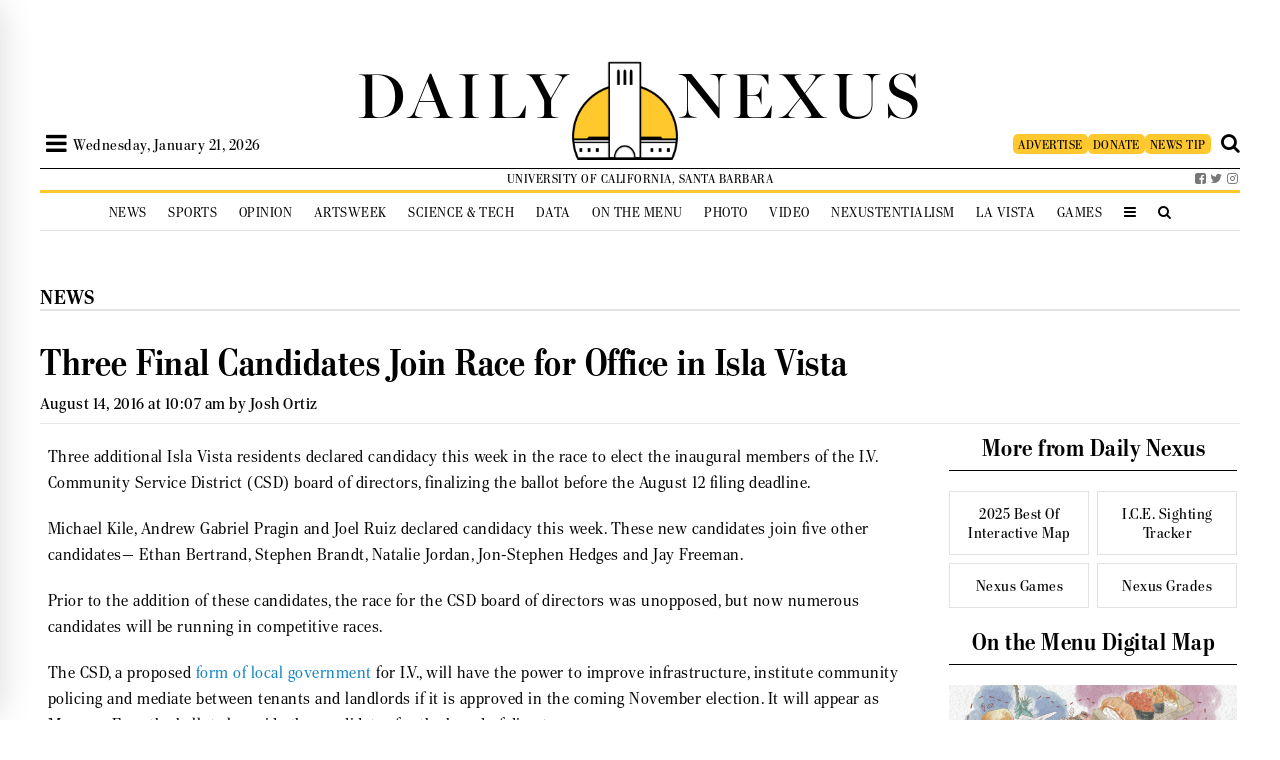

--- FILE ---
content_type: application/javascript
request_url: https://cdn.adpushup.com/39677/adpushup.js
body_size: 177246
content:
(n=>{var r={};function i(e){var t;return(r[e]||(t=r[e]={i:e,l:!1,exports:{}},n[e].call(t.exports,t,t.exports,i),t.l=!0,t)).exports}i.m=n,i.c=r,i.d=function(e,t,n){i.o(e,t)||Object.defineProperty(e,t,{enumerable:!0,get:n})},i.r=function(e){"undefined"!=typeof Symbol&&Symbol.toStringTag&&Object.defineProperty(e,Symbol.toStringTag,{value:"Module"}),Object.defineProperty(e,"__esModule",{value:!0})},i.t=function(t,e){if(1&e&&(t=i(t)),8&e)return t;if(4&e&&"object"==typeof t&&t&&t.__esModule)return t;var n=Object.create(null);if(i.r(n),Object.defineProperty(n,"default",{enumerable:!0,value:t}),2&e&&"string"!=typeof t)for(var r in t)i.d(n,r,function(e){return t[e]}.bind(null,r));return n},i.n=function(e){var t=e&&e.__esModule?function(){return e.default}:function(){return e};return i.d(t,"a",t),t},i.o=function(e,t){return Object.prototype.hasOwnProperty.call(e,t)},i.p="",i(i.s=0)})([function(e,t,n){n(1),n(11)},function(e,t,n){function i(e){return(i="function"==typeof Symbol&&"symbol"==typeof Symbol.iterator?function(e){return typeof e}:function(e){return e&&"function"==typeof Symbol&&e.constructor===Symbol&&e!==Symbol.prototype?"symbol":typeof e})(e)}var o,a,s,c;n(2),"function"!=typeof Object.assign&&Object.defineProperty(Object,"assign",{value:function(e,t){if(null==e)throw new TypeError("Cannot convert undefined or null to object");for(var n=Object(e),r=1;r<arguments.length;r++){var i=arguments[r];if(null!=i)for(var o in i)Object.prototype.hasOwnProperty.call(i,o)&&(n[o]=i[o])}return n},writable:!0,configurable:!0}),Object.keys||(Object.keys=(o=Object.prototype.hasOwnProperty,a=!{toString:null}.propertyIsEnumerable("toString"),c=(s=["toString","toLocaleString","valueOf","hasOwnProperty","isPrototypeOf","propertyIsEnumerable","constructor"]).length,function(e){if("object"!==i(e)&&("function"!=typeof e||null===e))throw new TypeError("Object.keys called on non-object");var t,n,r=[];for(t in e)o.call(e,t)&&r.push(t);if(a)for(n=0;n<c;n++)o.call(e,s[n])&&r.push(s[n]);return r})),Object.values||(Object.values=function(e){var t,n=[];for(t in e)e.hasOwnProperty(t)&&n.push(e[t]);return n}),Array.isArray||(Array.isArray=function(e){return"[object Array]"===Object.prototype.toString.call(e)}),window.NodeList&&!NodeList.prototype.forEach&&(NodeList.prototype.forEach=function(e,t){t=t||window;for(var n=0;n<this.length;n++)e.call(t,this[n],n,this)}),Array.prototype.includes||Object.defineProperty(Array.prototype,"includes",{value:function(e,t){if(null==this)throw new TypeError('"this" is null or not defined');var n=Object(this),r=n.length>>>0;if(0!=r)for(var i,o,t=0|t,a=Math.max(0<=t?t:r-Math.abs(t),0);a<r;){if((i=n[a])===(o=e)||"number"==typeof i&&"number"==typeof o&&isNaN(i)&&isNaN(o))return!0;a++}return!1}}),String.prototype.includes||(String.prototype.includes=function(e,t){if(e instanceof RegExp)throw TypeError("first argument must not be a RegExp");return-1!==this.indexOf(e,t=void 0===t?0:t)}),Function.prototype.bind||(Function.prototype.bind=function(e){if("function"!=typeof this)throw new TypeError("Function.prototype.bind - what is trying to be bound is not callable");function t(){return r.apply(this instanceof i?this:e,n.concat(Array.prototype.slice.call(arguments)))}var n=Array.prototype.slice.call(arguments,1),r=this,i=function(){};return i.prototype=this.prototype,t.prototype=new i,t}),[Element.prototype,Document.prototype,DocumentFragment.prototype].forEach(function(e){e.hasOwnProperty("append")||Object.defineProperty(e,"append",{configurable:!0,enumerable:!0,writable:!0,value:function(){var e=Array.prototype.slice.call(arguments),n=document.createDocumentFragment();e.forEach(function(e){var t=e instanceof Node;n.appendChild(t?e:document.createTextNode(String(e)))}),this.appendChild(n)}})}),Array.prototype.findIndex||Object.defineProperty(Array.prototype,"findIndex",{value:function(e){if(null==this)throw new TypeError('"this" is null or not defined');var t=Object(this),n=t.length>>>0;if("function"!=typeof e)throw new TypeError("predicate must be a function");for(var r=arguments[1],i=0;i<n;){var o=t[i];if(e.call(r,o,i,t))return i;i++}return-1},configurable:!0,writable:!0})},function(e,t,a){a.r(t),function(e){var t=a(4),n=a(8),r=a(9),i=a(10),o=(()=>{if("undefined"!=typeof self)return self;if("undefined"!=typeof window)return window;if(void 0!==e)return e;throw new Error("unable to locate global object")})();"function"!=typeof o.Promise?o.Promise=t.default:(o.Promise.prototype.finally||(o.Promise.prototype.finally=n.default),o.Promise.allSettled||(o.Promise.allSettled=r.default),o.Promise.any||(o.Promise.any=i.default))}.call(this,a(3))},function(e,t){var n=function(){return this}();try{n=n||new Function("return this")()}catch(e){"object"==typeof window&&(n=window)}e.exports=n},function(e,g,h){h.r(g),function(t){var e=h(8),n=h(9),r=h(10),i=setTimeout;function c(e){return Boolean(e&&void 0!==e.length)}function o(){}function a(e){if(!(this instanceof a))throw new TypeError("Promises must be constructed via new");if("function"!=typeof e)throw new TypeError("not a function");this._state=0,this._handled=!1,this._value=void 0,this._deferreds=[],p(e,this)}function s(n,r){for(;3===n._state;)n=n._value;0===n._state?n._deferreds.push(r):(n._handled=!0,a._immediateFn(function(){var e,t=1===n._state?r.onFulfilled:r.onRejected;if(null===t)(1===n._state?u:l)(r.promise,n._value);else{try{e=t(n._value)}catch(e){return void l(r.promise,e)}u(r.promise,e)}}))}function u(t,e){try{if(e===t)throw new TypeError("A promise cannot be resolved with itself.");if(e&&("object"==typeof e||"function"==typeof e)){var n=e.then;if(e instanceof a)return t._state=3,t._value=e,void d(t);if("function"==typeof n)return void p((r=n,i=e,function(){r.apply(i,arguments)}),t)}t._state=1,t._value=e,d(t)}catch(e){l(t,e)}var r,i}function l(e,t){e._state=2,e._value=t,d(e)}function d(e){2===e._state&&0===e._deferreds.length&&a._immediateFn(function(){e._handled||a._unhandledRejectionFn(e._value)});for(var t=0,n=e._deferreds.length;t<n;t++)s(e,e._deferreds[t]);e._deferreds=null}function f(e,t,n){this.onFulfilled="function"==typeof e?e:null,this.onRejected="function"==typeof t?t:null,this.promise=n}function p(e,t){var n=!1;try{e(function(e){n||(n=!0,u(t,e))},function(e){n||(n=!0,l(t,e))})}catch(e){n||(n=!0,l(t,e))}}a.prototype.catch=function(e){return this.then(null,e)},a.prototype.then=function(e,t){var n=new this.constructor(o);return s(this,new f(e,t,n)),n},a.prototype.finally=e.default,a.all=function(t){return new a(function(i,o){if(!c(t))return o(new TypeError("Promise.all accepts an array"));var a=Array.prototype.slice.call(t);if(0===a.length)return i([]);var s=a.length;for(var e=0;e<a.length;e++)!function t(n,e){try{if(e&&("object"==typeof e||"function"==typeof e)){var r=e.then;if("function"==typeof r)return void r.call(e,function(e){t(n,e)},o)}a[n]=e,0==--s&&i(a)}catch(e){o(e)}}(e,a[e])})},a.any=r.default,a.allSettled=n.default,a.resolve=function(t){return t&&"object"==typeof t&&t.constructor===a?t:new a(function(e){e(t)})},a.reject=function(n){return new a(function(e,t){t(n)})},a.race=function(i){return new a(function(e,t){if(!c(i))return t(new TypeError("Promise.race accepts an array"));for(var n=0,r=i.length;n<r;n++)a.resolve(i[n]).then(e,t)})},a._immediateFn="function"==typeof t?function(e){t(e)}:function(e){i(e,0)},a._unhandledRejectionFn=function(e){"undefined"!=typeof console&&console&&console.warn("Possible Unhandled Promise Rejection:",e)},g.default=a}.call(this,h(5).setImmediate)},function(e,i,o){!function(e){var t=void 0!==e&&e||"undefined"!=typeof self&&self||window,n=Function.prototype.apply;function r(e,t){this._id=e,this._clearFn=t}i.setTimeout=function(){return new r(n.call(setTimeout,t,arguments),clearTimeout)},i.setInterval=function(){return new r(n.call(setInterval,t,arguments),clearInterval)},i.clearTimeout=i.clearInterval=function(e){e&&e.close()},r.prototype.unref=r.prototype.ref=function(){},r.prototype.close=function(){this._clearFn.call(t,this._id)},i.enroll=function(e,t){clearTimeout(e._idleTimeoutId),e._idleTimeout=t},i.unenroll=function(e){clearTimeout(e._idleTimeoutId),e._idleTimeout=-1},i._unrefActive=i.active=function(e){clearTimeout(e._idleTimeoutId);var t=e._idleTimeout;0<=t&&(e._idleTimeoutId=setTimeout(function(){e._onTimeout&&e._onTimeout()},t))},o(6),i.setImmediate="undefined"!=typeof self&&self.setImmediate||void 0!==e&&e.setImmediate||this&&this.setImmediate,i.clearImmediate="undefined"!=typeof self&&self.clearImmediate||void 0!==e&&e.clearImmediate||this&&this.clearImmediate}.call(this,o(3))},function(e,t,n){!function(e,t){function o(e){delete c[e]}function a(e){if(u)setTimeout(a,0,e);else{var t=c[e];if(t){u=!0;try{var n=t,r=n.callback,i=n.args;switch(i.length){case 0:r();break;case 1:r(i[0]);break;case 2:r(i[0],i[1]);break;case 3:r(i[0],i[1],i[2]);break;default:r.apply(s,i)}}finally{o(e),u=!1}}}}function n(){function e(e){e.source===r&&"string"==typeof e.data&&0===e.data.indexOf(t)&&a(+e.data.slice(t.length))}var t="setImmediate$"+Math.random()+"$";r.addEventListener?r.addEventListener("message",e,!1):r.attachEvent("onmessage",e),d=function(e){r.postMessage(t+e,"*")}}var r,s,i,c,u,l,d,f,p;(r="undefined"==typeof self?void 0===e?this:e:self).setImmediate||(i=1,u=!(c={}),l=r.document,e=(e=Object.getPrototypeOf&&Object.getPrototypeOf(r))&&e.setTimeout?e:r,"[object process]"==={}.toString.call(r.process)?d=function(e){t.nextTick(function(){a(e)})}:(()=>{var e,t;return r.postMessage&&!r.importScripts&&(e=!0,t=r.onmessage,r.onmessage=function(){e=!1},r.postMessage("","*"),r.onmessage=t,e)})()?n():d=r.MessageChannel?((p=new MessageChannel).port1.onmessage=function(e){a(e.data)},function(e){p.port2.postMessage(e)}):l&&"onreadystatechange"in l.createElement("script")?(f=l.documentElement,function(e){var t=l.createElement("script");t.onreadystatechange=function(){a(e),t.onreadystatechange=null,f.removeChild(t),t=null},f.appendChild(t)}):function(e){setTimeout(a,0,e)},e.setImmediate=function(e){"function"!=typeof e&&(e=new Function(""+e));for(var t=new Array(arguments.length-1),n=0;n<t.length;n++)t[n]=arguments[n+1];return c[i]={callback:e,args:t},d(i),i++},e.clearImmediate=o)}.call(this,n(3),n(7))},function(e,t){var n,r,e=e.exports={};function i(){throw new Error("setTimeout has not been defined")}function o(){throw new Error("clearTimeout has not been defined")}try{n="function"==typeof setTimeout?setTimeout:i}catch(e){n=i}try{r="function"==typeof clearTimeout?clearTimeout:o}catch(e){r=o}function a(t){if(n===setTimeout)return setTimeout(t,0);if((n===i||!n)&&setTimeout)return(n=setTimeout)(t,0);try{return n(t,0)}catch(e){try{return n.call(null,t,0)}catch(e){return n.call(this,t,0)}}}var s,c=[],u=!1,l=-1;function d(){u&&s&&(u=!1,s.length?c=s.concat(c):l=-1,c.length)&&f()}function f(){if(!u){for(var e=a(d),t=(u=!0,c.length);t;){for(s=c,c=[];++l<t;)s&&s[l].run();l=-1,t=c.length}s=null,u=!1,!function(t){if(r===clearTimeout)return clearTimeout(t);if((r===o||!r)&&clearTimeout)return(r=clearTimeout)(t);try{r(t)}catch(e){try{return r.call(null,t)}catch(e){return r.call(this,t)}}}(e)}}function p(e,t){this.fun=e,this.array=t}function g(){}e.nextTick=function(e){var t=new Array(arguments.length-1);if(1<arguments.length)for(var n=1;n<arguments.length;n++)t[n-1]=arguments[n];c.push(new p(e,t)),1!==c.length||u||a(f)},p.prototype.run=function(){this.fun.apply(null,this.array)},e.title="browser",e.browser=!0,e.env={},e.argv=[],e.version="",e.versions={},e.on=g,e.addListener=g,e.once=g,e.off=g,e.removeListener=g,e.removeAllListeners=g,e.emit=g,e.prependListener=g,e.prependOnceListener=g,e.listeners=function(e){return[]},e.binding=function(e){throw new Error("process.binding is not supported")},e.cwd=function(){return"/"},e.chdir=function(e){throw new Error("process.chdir is not supported")},e.umask=function(){return 0}},function(e,t,n){n.r(t),t.default=function(t){var n=this.constructor;return this.then(function(e){return n.resolve(t()).then(function(){return e})},function(e){return n.resolve(t()).then(function(){return n.reject(e)})})}},function(e,t,n){n.r(t),t.default=function(n){return new this(function(i,e){if(!n||void 0===n.length)return e(new TypeError(typeof n+" "+n+" is not iterable(cannot read property Symbol(Symbol.iterator))"));var o=Array.prototype.slice.call(n);if(0===o.length)return i([]);var a=o.length;for(var t=0;t<o.length;t++)!function t(n,e){if(e&&("object"==typeof e||"function"==typeof e)){var r=e.then;if("function"==typeof r)return void r.call(e,function(e){t(n,e)},function(e){o[n]={status:"rejected",reason:e},0==--a&&i(o)})}o[n]={status:"fulfilled",value:e},0==--a&&i(o)}(t,o[t])})}},function(e,t,n){function s(e,t){this.name="AggregateError",this.errors=e,this.message=t||""}n.r(t),s.prototype=Error.prototype,t.default=function(o){var a=this;return new a(function(e,t){if(!o||void 0===o.length)return t(new TypeError("Promise.any accepts an array"));var n=Array.prototype.slice.call(o);if(0===n.length)return t();for(var r=[],i=0;i<n.length;i++)try{a.resolve(n[i]).then(e).catch(function(e){r.push(e),r.length===n.length&&t(new s(r,"All promises were rejected"))})}catch(e){t(e)}})}},function(r,o,v){function w(e){return(w="function"==typeof Symbol&&"symbol"==typeof Symbol.iterator?function(e){return typeof e}:function(e){return e&&"function"==typeof Symbol&&e.constructor===Symbol&&e!==Symbol.prototype?"symbol":typeof e})(e)}function C(){C=function(){return a};var c,a={},e=Object.prototype,u=e.hasOwnProperty,l=Object.defineProperty||function(e,t,n){e[t]=n.value},t="function"==typeof Symbol?Symbol:{},r=t.iterator||"@@iterator",n=t.asyncIterator||"@@asyncIterator",i=t.toStringTag||"@@toStringTag";function o(e,t,n){return Object.defineProperty(e,t,{value:n,enumerable:!0,configurable:!0,writable:!0}),e[t]}try{o({},"")}catch(c){o=function(e,t,n){return e[t]=n}}function s(e,t,n,r){var i,o,a,s,t=t&&t.prototype instanceof m?t:m,t=Object.create(t.prototype),r=new R(r||[]);return l(t,"_invoke",{value:(i=e,o=n,a=r,s=f,function(e,t){if(s===g)throw Error("Generator is already running");if(s===h){if("throw"===e)throw t;return{value:c,done:!0}}for(a.method=e,a.arg=t;;){var n=a.delegate;if(n){n=function e(t,n){var r=n.method,i=t.iterator[r];if(i===c)return n.delegate=null,"throw"===r&&t.iterator.return&&(n.method="return",n.arg=c,e(t,n),"throw"===n.method)||"return"!==r&&(n.method="throw",n.arg=new TypeError("The iterator does not provide a '"+r+"' method")),E;r=d(i,t.iterator,n.arg);if("throw"===r.type)return n.method="throw",n.arg=r.arg,n.delegate=null,E;i=r.arg;return i?i.done?(n[t.resultName]=i.value,n.next=t.nextLoc,"return"!==n.method&&(n.method="next",n.arg=c),n.delegate=null,E):i:(n.method="throw",n.arg=new TypeError("iterator result is not an object"),n.delegate=null,E)}(n,a);if(n){if(n===E)continue;return n}}if("next"===a.method)a.sent=a._sent=a.arg;else if("throw"===a.method){if(s===f)throw s=h,a.arg;a.dispatchException(a.arg)}else"return"===a.method&&a.abrupt("return",a.arg);s=g;n=d(i,o,a);if("normal"===n.type){if(s=a.done?h:p,n.arg===E)continue;return{value:n.arg,done:a.done}}"throw"===n.type&&(s=h,a.method="throw",a.arg=n.arg)}})}),t}function d(e,t,n){try{return{type:"normal",arg:e.call(t,n)}}catch(e){return{type:"throw",arg:e}}}a.wrap=s;var f="suspendedStart",p="suspendedYield",g="executing",h="completed",E={};function m(){}function y(){}function b(){}var t={},v=(o(t,r,function(){return this}),Object.getPrototypeOf),v=v&&v(v(O([]))),S=(v&&v!==e&&u.call(v,r)&&(t=v),b.prototype=m.prototype=Object.create(t));function A(e){["next","throw","return"].forEach(function(t){o(e,t,function(e){return this._invoke(t,e)})})}function _(a,s){var t;l(this,"_invoke",{value:function(n,r){function e(){return new s(function(e,t){!function t(e,n,r,i){var o,e=d(a[e],a,n);if("throw"!==e.type)return(n=(o=e.arg).value)&&"object"==w(n)&&u.call(n,"__await")?s.resolve(n.__await).then(function(e){t("next",e,r,i)},function(e){t("throw",e,r,i)}):s.resolve(n).then(function(e){o.value=e,r(o)},function(e){return t("throw",e,r,i)});i(e.arg)}(n,r,e,t)})}return t=t?t.then(e,e):e()}})}function T(e){var t={tryLoc:e[0]};1 in e&&(t.catchLoc=e[1]),2 in e&&(t.finallyLoc=e[2],t.afterLoc=e[3]),this.tryEntries.push(t)}function I(e){var t=e.completion||{};t.type="normal",delete t.arg,e.completion=t}function R(e){this.tryEntries=[{tryLoc:"root"}],e.forEach(T,this),this.reset(!0)}function O(t){if(t||""===t){var n,e=t[r];if(e)return e.call(t);if("function"==typeof t.next)return t;if(!isNaN(t.length))return n=-1,(e=function e(){for(;++n<t.length;)if(u.call(t,n))return e.value=t[n],e.done=!1,e;return e.value=c,e.done=!0,e}).next=e}throw new TypeError(w(t)+" is not iterable")}return l(S,"constructor",{value:y.prototype=b,configurable:!0}),l(b,"constructor",{value:y,configurable:!0}),y.displayName=o(b,i,"GeneratorFunction"),a.isGeneratorFunction=function(e){e="function"==typeof e&&e.constructor;return!!e&&(e===y||"GeneratorFunction"===(e.displayName||e.name))},a.mark=function(e){return Object.setPrototypeOf?Object.setPrototypeOf(e,b):(e.__proto__=b,o(e,i,"GeneratorFunction")),e.prototype=Object.create(S),e},a.awrap=function(e){return{__await:e}},A(_.prototype),o(_.prototype,n,function(){return this}),a.AsyncIterator=_,a.async=function(e,t,n,r,i){void 0===i&&(i=Promise);var o=new _(s(e,t,n,r),i);return a.isGeneratorFunction(t)?o:o.next().then(function(e){return e.done?e.value:o.next()})},A(S),o(S,i,"Generator"),o(S,r,function(){return this}),o(S,"toString",function(){return"[object Generator]"}),a.keys=function(e){var t,n=Object(e),r=[];for(t in n)r.push(t);return r.reverse(),function e(){for(;r.length;){var t=r.pop();if(t in n)return e.value=t,e.done=!1,e}return e.done=!0,e}},a.values=O,R.prototype={constructor:R,reset:function(e){if(this.prev=0,this.next=0,this.sent=this._sent=c,this.done=!1,this.delegate=null,this.method="next",this.arg=c,this.tryEntries.forEach(I),!e)for(var t in this)"t"===t.charAt(0)&&u.call(this,t)&&!isNaN(+t.slice(1))&&(this[t]=c)},stop:function(){this.done=!0;var e=this.tryEntries[0].completion;if("throw"===e.type)throw e.arg;return this.rval},dispatchException:function(n){if(this.done)throw n;var r=this;function e(e,t){return o.type="throw",o.arg=n,r.next=e,t&&(r.method="next",r.arg=c),!!t}for(var t=this.tryEntries.length-1;0<=t;--t){var i=this.tryEntries[t],o=i.completion;if("root"===i.tryLoc)return e("end");if(i.tryLoc<=this.prev){var a=u.call(i,"catchLoc"),s=u.call(i,"finallyLoc");if(a&&s){if(this.prev<i.catchLoc)return e(i.catchLoc,!0);if(this.prev<i.finallyLoc)return e(i.finallyLoc)}else if(a){if(this.prev<i.catchLoc)return e(i.catchLoc,!0)}else{if(!s)throw Error("try statement without catch or finally");if(this.prev<i.finallyLoc)return e(i.finallyLoc)}}}},abrupt:function(e,t){for(var n=this.tryEntries.length-1;0<=n;--n){var r=this.tryEntries[n];if(r.tryLoc<=this.prev&&u.call(r,"finallyLoc")&&this.prev<r.finallyLoc){var i=r;break}}var o=(i=i&&("break"===e||"continue"===e)&&i.tryLoc<=t&&t<=i.finallyLoc?null:i)?i.completion:{};return o.type=e,o.arg=t,i?(this.method="next",this.next=i.finallyLoc,E):this.complete(o)},complete:function(e,t){if("throw"===e.type)throw e.arg;return"break"===e.type||"continue"===e.type?this.next=e.arg:"return"===e.type?(this.rval=this.arg=e.arg,this.method="return",this.next="end"):"normal"===e.type&&t&&(this.next=t),E},finish:function(e){for(var t=this.tryEntries.length-1;0<=t;--t){var n=this.tryEntries[t];if(n.finallyLoc===e)return this.complete(n.completion,n.afterLoc),I(n),E}},catch:function(e){for(var t=this.tryEntries.length-1;0<=t;--t){var n,r,i=this.tryEntries[t];if(i.tryLoc===e)return"throw"===(n=i.completion).type&&(r=n.arg,I(i)),r}throw Error("illegal catch attempt")},delegateYield:function(e,t,n){return this.delegate={iterator:O(e),resultName:t,nextLoc:n},"next"===this.method&&(this.arg=c),E}},a}function s(e,t,n,r,i,o,a){try{var s=e[o](a),c=s.value}catch(e){return n(e)}s.done?t(c):Promise.resolve(c).then(r,i)}function t(t,e){var n,r=Object.keys(t);return Object.getOwnPropertySymbols&&(n=Object.getOwnPropertySymbols(t),e&&(n=n.filter(function(e){return Object.getOwnPropertyDescriptor(t,e).enumerable})),r.push.apply(r,n)),r}function S(r){for(var e=1;e<arguments.length;e++){var i=null!=arguments[e]?arguments[e]:{};e%2?t(Object(i),!0).forEach(function(e){var t,n;t=r,n=i[e=e],(e=(e=>(e=((e,t)=>{if("object"!=w(e)||!e)return e;var n=e[Symbol.toPrimitive];if(void 0===n)return("string"===t?String:Number)(e);if("object"!=w(n=n.call(e,t||"default")))return n;throw new TypeError("@@toPrimitive must return a primitive value.")})(e,"string"),"symbol"==w(e)?e:e+""))(e))in t?Object.defineProperty(t,e,{value:n,enumerable:!0,configurable:!0,writable:!0}):t[e]=n}):Object.getOwnPropertyDescriptors?Object.defineProperties(r,Object.getOwnPropertyDescriptors(i)):t(Object(i)).forEach(function(e){Object.defineProperty(r,e,Object.getOwnPropertyDescriptor(i,e))})}return r}var A,c,e,_=window,T=(_.adpushup=_.adpushup||{},_.adpushup),I=(T.config=v(12),v(14)),i=v(247),R=v(16),O=v(62),P=v(248),N=v(249)(),L=v(63),D=v(250),F=v(252),G=v(307)(N),M=v(308),B=v(20),U=v(315),k=v(316),j=v(15),V=v(16).REPLACE_GPT_SLOT_PAGE_EVENT,x=v(317),H=v(321),W=v(323),z=v(328),Y=v(253),K=v(333).setupLineItemsForSubsequentGAM,q=v(348),Q=v(240).computeHbOnInterstitialSplit,a=v(350),u=v(341).checkIfScriptLoadOptimizationEnabled,n=v(340),J=n.setScriptLoadOptimizationPageLevelTargeting,$=n.sendScriptLoadOptimizationPageView,Z=v(354),ee=v(357),te=v(360),ne=v(363),re=v(364).ImpressionViewedRefreshManager,ie=v(371),oe=v(263).CONSTANTS,ae=v(373).BidderTimeoutOptimisationManager,se=v(377).GamAdditionalBidManager,ce=v(382).ProdOptsManager,ue=v(73).DEFAULT_PRODUCT_OPTIMIZATIONS_ELIGIBILITY,l=v(386).initPageReloadLogs,X=v(243),le=v(387).PostBidManager,de=v(392);function d(){var p,g,e,a,o,s,t,c,u=S({},T.config),h=T.config,l=null;function d(){if(_.adpTags&&_.adpTags.config&&(_.adpTags.adpBatches=[],_.adpTags.batchPrebiddingComplete=!1,_.adpTags.currentBatchAdpSlots=[],_.adpTags.currentBatchId=null,_.adpTags.gptRefreshIntervals=[],!_.adpushup.config.preventAdpTagDeletionForSpa)){var n,e=Object.keys(_.adpTags.adpSlots);try{e.length&&(n=[],e.forEach(function(e){var t=_.adpTags.adpSlots[e];t&&!t.optionalParam.isManual&&t.gSlot&&(_.adpTags.adpSlots[e]=void 0,n.push(t.gSlot))}),_.googletag.cmd.push(function(){_.googletag.destroySlots(n)}))}catch(e){Array.isArray(window.adpushup.err)&&window.adpushup.err.push({msg:"Error in apJs/index.js - destroyAdpSlots",error:e})}}}function f(){new Promise(function(e){l=T.config.packetId,T.config=T.$.extend(!0,{},u),h=T.config,T.targetingMaps={customGamLevelTargetingMap:{},customSlotLevelTargetingMap:{},customGamLevelOnSlotTargetingMap:{},pagesToExcludeTargeting:[]},T.miscExperimentsTargetingMap={},T.pOpts=ue;T.config.disableResetApliteConfig;var t=null;T.$.extend(T,{creationProcessStarted:!1,afterJSExecuted:!1,err:[]}),B.init(T.utils.sendLogsToDataDogService);(new le).init();var n,r=window.location.href,i=T.config.pageUrl!=r;!l||i?(n=u.siteId,t=I.uniqueId(n),i&&(T.config.pageUrl=r),u.pageUrl=T.config.pageUrl,T.feedbackStore={},I.processAdpGlobalsAndInitialiseSiteFeedbackObject(n,i)):t=l,T.$.extend(T.config,{packetId:t}),T.config.advertiserBlockingConfig&&T.config.advertiserBlockingConfig.isAdvertiserBlockingEnabled&&(T.config.apAdvertiserPageId="PAGE_".concat(T.utils.uniqueId())),d(),I.setupBoostingViewability(c),ee.initConfigForSiteLevel(T.config),e()}).then(function(){_.adpushup.configExtended||(T.config.apLiteActive&&v(402),_.adpushup.configExtended=!0)})}function E(){var e=!1,t=R.ERROR_CODES,n=t.FALLBACK_FORCED,r=t.ADPUSHUP_PAUSED,t=t.FALLBACK_PLANNED,i=R.MODE.FALLBACK;return!T.config.controlAdsTriggered&&I.getQueryParams&&I.getQueryParams().forceControl?G(i,n):s?G(i,r):isNaN(h.adpushupPercentage)||Math.floor(100*Math.random())+1>h.adpushupPercentage?G(i,t):e}function m(l,d){var f=!1;T.utils.sendPageViewDiscrepancyLogs({message:"initLayoutAndInnovativeAds(): function called"}),Promise.resolve().then(function(){try{var n,e,t,r,i,o,a,s,c,u;return h.controlAdsTriggered?(f=!0,Promise.resolve()):(n=R.MODE.FALLBACK,e=R.ERROR_CODES,t=e.PAGEGROUP_NOT_FOUND,r=e.VARIATION_NOT_SELECTED,o=(i=h).controlAdsTriggered,a=i.disable,c=i.pageGroupTimeout,(s=i.pageGroup)?(u=!!i.experiment[i.platform][s],!T.services.LAYOUT_ACTIVE||d&&!l||!u||!d&&(a||!l&&!s)?Promise.resolve():p(T,l).then(function(e){var t=e.adpConfig,e=e.selectedVariation;if(f=!!e&&e.isControl,h=t,!e)return f=G(n,r),Promise.resolve();T.creationProcessStarted=!0,clearTimeout(A),g.emitLayoutProcessCompletedEvent()})):(A=setTimeout(function(){o||s?clearTimeout(A):G(n,t)},c),Promise.resolve()))}catch(e){throw I.sendDataToLoggerServiceWithMetaData("POC_SILENT_ERRORS",{fn:"index@triggerLayoutAds",error:null==e?void 0:e.toString()}),e}}).then(function(){var e=h,t=e.selectedVariationType,n=e.innovativeAds,r=e.pageGroup,i=e.platform,t=t===R.PAGE_VARIATION_TYPE.BENCHMARK,t=!!T.services.INNOVATIVE_ADS_ACTIVE&&!f&&!t&&!e.disable,o=[];t&&(n.length&&(e=r?"".concat(i.toUpperCase(),":").concat(r.toUpperCase()):null,o=I.filterInteractiveAds(n,e)),o.length)&&setTimeout(function(){try{a(o),T.creationProcessStarted=!0}catch(e){I.sendDataToLoggerServiceWithMetaData("POC_SILENT_ERRORS",{fn:"index@processInnovativeAds",error:null==e?void 0:e.toString()}),I.log("Innovative Ads Failed",e)}})})}function n(){for(;_.adpushup.que.length;)try{_.adpushup.que.shift().call()}catch(e){Array.isArray(window.adpushup.err)&&T.utils.commonHandleErrorWrapper({msg:"Error in apJs/index.js - processQue",error:e})}}function y(){_.adpushup&&Array.isArray(_.adpushup.que)&&_.adpushup.que.length?T.que=_.adpushup.que:T.que=[],n(),T.que.push=function(e){[].push.call(_.adpushup.que,e),n()}}function b(){return Promise.resolve(!(window.googlefc&&window.googlefc.ConsentStatusEnum&&Object.keys(window.googlefc.ConsentStatusEnum).length)&&!R.CMP_CHECK_EXCLUDED_SITES.includes(T.config.siteId)&&!T.config.cmpAvailable&&R.EU_COUNTRY_LIST.includes(T.config.country))}function r(){f(),T.config.enableUtmTermCampaignReport||I.sendScriptLoadedFeedback(),D.init().then(function(){}),T.config.rendererSettings=T.config.rendererSettings||oe.AP_VIDEO_RENDERER.DEFAULT_OUTSTREAM_RENDERER_SETTINGS;new ce(T.config).init(),R.EVENT_TRACKING_CONFIG.IS_ENABLED&&v(245).init();var e=T.config.blocklist,e=I.isUrlBlacklisted(void 0===e?[]:e),t=I.isCountryAllowed();if((T.config.isUrlBlocked=e)||!t)I.log("Script is blocked on url/country!");else{[37780,41988].includes(39677)&&window.adpushup.utils.testLoggerService(),_.adpushup&&_.adpushup.config&&k(_.adpushup.config.ppIdConfig),T.config.lpmOutstreamAnalysis={},T.config.audienceSegmentActive&&v(426).init(),T.config.isSPA||T.services.SPA_ACTIVE||y(),T.config.isVacantAdSpaceEnabled&&(I.initSplitForVacantAdFeature(),e={variation:T.config.variationTypeForVacantAdSpace},t=j.LOGGING_EVENTS.VACANT_PAGE_VIEW_LOG,W.sendPageViewLog(t,e));try{ie.getInstance().init()}catch(e){throw I.sendDataToLoggerServiceWithMetaData("POC_SILENT_ERRORS",{fn:"index@chainedDockedLoggingInstance",error:null==e?void 0:e.toString()}),e}window.adpushup.config&&I.injectScriptsForPrebidUserIds(window.adpushup.config.siteId),I.emitGaEvent(R.GA_EVENTS.SCRIPT_LOADED);t=(window.adpushup.config.gaConfigs||{}).gaEventSampling,e=100*Math.random();if(t&&e<=t&&I.emitGa3Event(R.GA_EVENTS.SCRIPT_LOADED),I.logPerformanceEvent(R.EVENT_LOGGER.EVENTS.MAIN_FN_CALL_DELAY),I.logScreenDimensions(),I.getQueryParams().stopLightHouseHack||!I.checkForLighthouse(T.config.siteId))if(I.checkifEUCountry()||Object.prototype.hasOwnProperty.call(window.adpushup,"cookieConsentAvailable")&&!window.adpushup.cookieConsentAvailable||I.sendBeacon(I.getFeedbackURL(R.USER_SYNC_URL)),T.services.HB_ACTIVE=T.services.HB_ACTIVE&&!I.getQueryParams().adpushupHeaderBiddingDisabled,I.isAdPushupForceDisabled())I.log("AdPushup has been forced disabled...");else{e=T.utils.getReplaceGptSlotSamplingEligibility();if(!(T.config.isReplaceGptSlotOnRefreshEligible=e))try{H.init()}catch(e){T.err.push({msg:"Error in apJs/index.js - bidFallback",error:e})}T.utils.sendReplaceGptSlotLogDiscrepancyLog(V,{isPageViewEligibleToReplaceGptSlot:e}),window.adpushup=window.adpushup||{},window.adpushup.que=window.adpushup.que||[],window.googletag=window.googletag||{},window.googletag.cmd=window.googletag.cmd||[],T.config.pocPageViewTargeting=T.config.pocPageViewTargeting||{},P(T,T.config.platform);t=T.config.beforeJs;if(t)try{I.runScript(I.base64Decode(t))}catch(e){T.err.push({msg:"Error in beforeJs.",js:t,error:e})}I.initDeductAdServingFeeState(),x.init(),X.setDisabledBiddersListIfSplitActive(),X.initBidderRemovalPoc(),T.config.inhouseOutstreamConfig||(T.config.inhouseOutstreamConfig={}),I.getQueryParams().forceBbPlayer||(T.config.inhouseOutstreamConfig.shouldRunApPlayerBasisSplitTest=!0),e=R.FORCE_QUERY_PARAM.FORCE_TEST_BID,(e=I.getQueryParams()[e.OUTSTREAM])&&(T.config.inhouseOutstreamConfig.shouldTriggerTestOutstreamBid=!!e,I.triggerOutstreamBid()),z.init(),J(),$(),I.setCommonGamLevelTargetings();var n,r,i=T.config.apLiteActive;T.$(".adp_interactive_ad").remove(),T.config.isSPA&&T.services.SPA_ACTIVE&&(void 0)(_,T);try{v(428),Y.init()}catch(e){T.err.push({msg:"Error in apJs/index.js Fix-refresh-edge-case",error:e})}window.manualRefreshEnabled||F.init(_),i||(o=!(!T.config.partner||"geniee"!==T.config.partner),T.config.isGeniee=o);try{n=T.config,r=void 0===(r=n.refresh27sSplitConfig)?{}:r,((n=(void 0===(n=n.global)?{}:n).REFRESH27s_SPLIT_DEFAULT_CONFIG)||Object.keys(r).length)&&(n&&(T.config.refresh27sSplitConfig=S(S({},n),r)),r=(n=T.config.refresh27sSplitConfig).enabled,n=void 0===(n=n.trafficSplit)?.5:n,r)&&n&&(r=T.utils.isActiveSplit(n),T.config.refresh27sSplitConfig.isRunning=r)}catch(e){T.err.push({msg:"Error in apJs/index.js - checkAndSetRefresh27secStatus()",error:e})}try{I.setFcAndAdHeightSplitOnInContentAds()}catch(e){T.err.push({msg:"Error in apJs/index.js - setFcAndAdHeightSplitOnInContentAds()",error:e})}te.init(),Q(),T.config.renderHbInSafeFrame&&q.listenToErrorsAndSendLog(),new re(T.config).init(),new ae(T.config,I,R).init(),(new se).init(),(new(v(445).BidderBatchLogging)).init(),new(v(447).RuleEngineManager)(T.config).init(),b().then(function(e){return I.log("cmpApplicable",e),e?(T.config.renderPostBidInCmp=null!=T.config.postBidEnabled&&T.config.postBidEnabled,U.loadAndInitiateCmp(function(){T.config.renderPostBidInCmp&&(T.config.renderPostBidInCmp=!1,setTimeout(function(){T.adpTags&&T.adpTags.adpSlots&&T.adpTags.reInitAfterPostBid(window)},10))})):""}).then(I.getPriceFloorsDependency.bind(I)).then(function(){I.log("CMP loaded"),T.config.cmpLoaded=!0,setTimeout(function(){},0),T.config.reportingPVSent={clusterReporting:!1,controlReporting:!1,scriptLoadOptimizationReporting:!1},T.config.isReplaceGptSlotOnRefreshEligible&&(T.floorPriceEngine&&(I.log("Replace GPT slot enabled, Turning off floor price engine"),T.floorPriceEngine.config.isApplicable=!1,T.floorPriceEngine.utils.removeFpEngineGamLevelTargeting()),T.config.isControlReportingDisabled=!0,T.config.isClusterReportingDisabled=!0),I.checkAndSendFloorEnginePageView(),i&&v(346).init(),T.config.controlAdsTriggered=!1;var e=I.getQueryParams&&I.getQueryParams()[h.forceVariation]||T.config.forceVariationName;return e?(m(e,!0),!1):!E()&&void m()})}}}!h.isAuthorizedDomainCheckEnabled||I.isDomainAuthorized(h.siteDomain,h.authorizedDomains)?(h.isDomainAuthorized=!0,T.$.extend(T,{err:[],utils:I}),I.sendPageViewToLogger(T.config.siteId),de.init(u),K(u),Z.init(),p=v(393),g=v(399),t=v(32),_.adpushup.configExtended=!(e=function(){console&&console.error&&console.error("APtag Module not enabled")}),s=parseInt(h.mode,10)===R.MODE.FALLBACK,T.$.extend(T,{creationProcessStarted:!1,afterJSExecuted:!1,control:N,eventLogger:new i,nodewatcher:t,geniee:void 0,triggerAd:e,session:D,generateAdCode:L.generateAdCode,createAdpTags:L.createAdpTags,executeAfterJS:O.executeAfterJS,stopRefreshForASlot:F.stopRefreshForASlot,resumeRefreshForAdSlot:F.resumeRefreshForAdSlot,scheduleSlotRefresh:F.scheduleSlotRefresh,handleRefresh:F.handleRefresh,services:{APTAG_ACTIVE:!1,INNOVATIVE_ADS_ACTIVE:!1,LAYOUT_ACTIVE:!0,ADPTAG_ACTIVE:!1,SPA_ACTIVE:!1,GENIEE_ACTIVE:!1,HB_ACTIVE:!1,GDPR_ACTIVE:!1,INCONTENT_ACTIVE:!1,AP_LITE_ACTIVE:!1,AUTO_ADPUSHUP_LABEL_SERVICE_ACTIVE:!0,POWERED_BY_BANNER_ACTIVE:!0}}),t=!1!==T.config.shouldErrorHandlerBeEnabled&&I.shouldErrorHandlerBeEnabled(window),_.adpushup.errorHandler=new M(_,t),c=v(400),T.init=function(){T.config.cmpLoaded=!1,ne.dispatchApHookCalledEvent(),r()},T.config.isSPA||T.services.SPA_ACTIVE?y():T.init()):(I.log("Un-authorized domain"),h.isDomainAuthorized=!1,T.init=function(){console&&console.error&&console.error("Un-authorized domain, adpushup can not be initialized.")},T.triggerAd=function(){console&&console.error&&console.error("Un-authorized domain, ApTag can not be triggered")})}c=C().mark(function e(){var n;return C().wrap(function(e){for(;;)switch(e.prev=e.next){case 0:if(l(),I.addDeploymentTargeting(),n={secondScript:!0},I.sendDualGamScriptLoadedLogToDataDog(n),-1<R.AD_RESTRICTED_COUNTRIES.indexOf(T.config.country))return e.abrupt("return");e.next=7;break;case 7:return e.next=9,a.isIvtSpotted();case 9:if(e.sent)return e.abrupt("return");e.next=12;break;case 12:u(),T.scriptInitialized=!1,t=void 0,window.adpushup.scriptInitialized||((t=window.adpushup.scriptInitializeTimeout)&&clearTimeout(t),window.adpushup.scriptInitialized=!0,t=I.getInitialDependencies.bind(I).call(),I.loadInitialDependencies(t,d));case 15:case"end":return e.stop()}var t},e)}),e=function(){var e=this,a=arguments;return new Promise(function(t,n){var r=c.apply(e,a);function i(e){s(r,t,n,i,o,"next",e)}function o(e){s(r,t,n,i,o,"throw",e)}i(void 0)})},function(){e.apply(this,arguments)}()},function(e,t,n){function o(e){return(o="function"==typeof Symbol&&"symbol"==typeof Symbol.iterator?function(e){return typeof e}:function(e){return e&&"function"==typeof Symbol&&e.constructor===Symbol&&e!==Symbol.prototype?"symbol":typeof e})(e)}function a(t,e){var n,r=Object.keys(t);return Object.getOwnPropertySymbols&&(n=Object.getOwnPropertySymbols(t),e&&(n=n.filter(function(e){return Object.getOwnPropertyDescriptor(t,e).enumerable})),r.push.apply(r,n)),r}function r(r){for(var e=1;e<arguments.length;e++){var i=null!=arguments[e]?arguments[e]:{};e%2?a(Object(i),!0).forEach(function(e){var t,n;t=r,n=i[e=e],(e=(e=>(e=((e,t)=>{if("object"!=o(e)||!e)return e;var n=e[Symbol.toPrimitive];if(void 0===n)return("string"===t?String:Number)(e);if("object"!=o(n=n.call(e,t||"default")))return n;throw new TypeError("@@toPrimitive must return a primitive value.")})(e,"string"),"symbol"==o(e)?e:e+""))(e))in t?Object.defineProperty(t,e,{value:n,enumerable:!0,configurable:!0,writable:!0}):t[e]=n}):Object.getOwnPropertyDescriptors?Object.defineProperties(r,Object.getOwnPropertyDescriptors(i)):a(Object(i)).forEach(function(e){Object.defineProperty(r,e,Object.getOwnPropertyDescriptor(i,e))})}return r}var n=n(13),i=JSON.parse('{"siteId":39677,"prebidBundleUrl":"https://cdn.adpushup.com/prebid/prebid.js","isUrlReportingEnabled":false,"isPerformanceLoggingEnabled":false,"isAutoAddMultiformatDisabled":false,"version":"5.8.2","mode":2,"isEditorPaused":true,"domain":"","pageUrl":"","referrer":"","pageGroupTimeout":0,"xpathWaitTimeout":5000,"country":"US","contentSelector":null,"adpushupPercentage":100,"serveAmpTagsForAdp":false,"heartBeatStartDelay":2000,"heartBeatMinInterval":30000,"forceVariation":"forceVariation","feedbackUrl":"https://e3.adpushup.com/AdPushupFeedbackWebService/feedback","feedbackUrlForNewModes":"https://e3.adpushup.com/AdPushupFeedbackWebService/feedback/testmode?data=","feedbackUrlOld":"https://e3.adpushup.com/ApexWebService/feedback","pageUrlMappingServiceEndpoint":{"fallback":"https://cdn.adpushup.com/site_id/urlmapping.json","updated":"https://keymap.adpushup.com/urlutmmapping/site_id/UrlMapping"},"cdnTestUrlFeedbackDefault":false,"utmMappingServiceEndpoint":{"fallback":"https://cdn.adpushup.com/site_id/utmmapping.json","updated":"https://keymap.adpushup.com/urlutmmapping/site_id/UtmMapping"},"pageUrlKeyValue":{"urlTargetingKey":"","urlTargetingValue":""},"pageUTMKeyValue":[],"isVideoWaitLimitDisabled":false,"hbConfig":{},"apLiteConfig":{},"cookieControlConfig":{},"platform":"DESKTOP","displayUnitMockingFcDefaultConfig":{"additionalSupportedBrowser":[],"enabled":true,"trafficSplit":0.5,"version":4},"AD_REQUEST_OPTIMIZATION_CONSTANTS":{"CAPPING":{"G_SERIES_WITH_UNFILLED":{"G_SERIES":0,"UNFILLED":5}},"DEFAULT_EXPERIMENT":1,"IS_ENABLED_GLOBALLY":true,"VERSION":"v8"},"DEDUCT_AD_SERVING_FEE":{"SPLIT_PERCENTAGE":0.5,"IS_ENABLED_GLOBALLY":false},"OPTIMISE_REFRESH":{"IS_ENABLED_GLOBALLY":true,"SPLIT_PERCENTAGE":{"EXPERIMENT_BG":0.1,"EXPERIMENT_ALL":0.1,"CONTROL":0.8},"VERSION":"v1","IS_LOGGING_ENABLED":false,"BLACKLISTED_SITES":[32023,35539,37780,38170,39057,41075,41093,41148,41177,41319,41624,41679,41690,41691,41721,41725,41728,41736,41774,41787,41788,41794,41796,41798,41827,41852,41861,41862,41982,41984,42185,42273,42488,42535,42648,42768,42774,42856,42886,42959,43002,43010,43036,43128,43142,43242,43325,43460,43655,43787,43820,43900,44182,44229,44255,44257,44437,44530,44673,45014,45405,45637,45660,45664,45666,45692,45702,45864,45869,45904,45907,45915,45983,45984,46020,46044,46061,31764,41378,41550,41625,41664,41733,41953,42431,42438,42611,43107,43690,44196,44209,44843,45280,45281,45336,45368,46205,46265,46377],"DIRECTLY_CALL_PUBADS":true},"global":{"REFRESH27s_SPLIT_DEFAULT_CONFIG":{"enabled":true,"trafficSplit":1,"loggingVersion":1,"defaultSlotLevelEnabled":true},"IMPRESSION_VIEWED_REFRESH_CONFIG":{"enabled":true,"trafficSplit":0.9,"loggingVersion":3},"PRODUCT_OPTIMIZATIONS":{"enabled":true,"loggingVersion":1,"optimizations":["ivr","dri","fcm","fci"],"trafficSplit":0.9},"FC_BROWSER_OPTIMIZATION":{"enabled":false,"loggingVersion":1,"trafficSplit":{},"allowedCountries":[]},"BAA_CONFIG":{"enabled":false,"experiments":[{"trafficSplit":1}],"loggingVersion":2,"script":{"src":"https://cdn.browsiprod.com/bootstrap/bootstrap.js","id":"browsi-tag","dataAttributes":{"pubKey":"adpushup","siteKey":"d_mapping"}}},"CONFIANT_CONFIG":{"enabled":true,"trafficSplit":1}},"ivtBlocking":{"blockingSolutionsActive":{"CLEARTRUST":{"trafficSplit":5}},"isEnabled":true},"selectiveRolloutConfig":{"enabled":false,"feature":"master-sr"},"isSeparatePrebidDisabled":false,"isBbPlayerDisabled":false,"isSiteSpecificPrebidDisabled":false,"isSiteSpecificSeparatePrebidEnabled":false,"isBbPlayerLoggingEnabled":true,"isVacantAdSpaceEnabled":true,"adsLabel":"Advertisement","autoOptimise":false,"beforeJs":"","cmpAvailable":false,"dgScriptCounter":1,"dgTestFeedbackEnabled":true,"enableGAAnalytics":false,"enableUserTracking":false,"gaConfigs":{"accessEmail":"support@adpushup.com","gaEventSampling":1,"gaTrackingId":"","gaVersion":3,"viewId":""},"hbAnalytics":false,"inhouseOutstreamConfig":{"allottedEventLoggingPercentage":0,"allottedTrafficPercentage":100,"bypassCacheKey":11,"disableVideoOptimization":false,"isApPlayerLoggingEnabled":false,"logVastXmlForEvents":[],"pauseLoggingToLoggerV2":true,"playerImaFixAbTestObject":{"shouldAbTestPlayerImaFix":false},"shouldSendLogsToDataDogService":true,"vastXmlLoggingPercentage":0},"isAdPushupControlWithPartnerSSP":false,"isAdsLabelOn":false,"isBbPlayerEnabledForTesting":true,"isDailyEmailReportsEnabled":false,"isPnpSite":false,"isSPA":false,"isSelectiveRolloutEnabled":false,"isWeeklyEmailReportsEnabled":false,"mergeReport":false,"poweredByBanner":{"DOCKED":true,"STICKYBOTTOM":true},"spaButUsingHook":false,"spaPageTransitionTimeout":0,"vacantFeatureSplit":90,"vacantIncrementalRevenueEnabled":true,"videoAdsDashboard":false,"connectedGamsConfig":{"103512698":{"activeDFPNetwork":"103512698","lineItems":["363122458","395188738","4512011412","4632307348","4729591869","4783831894","4835875119","4841094701","4890512043","4891116632","4893447068","4957485357","4970036293","5032380144","5160927984","5296996227","5332575578","5338212378","5386095316","5430650339","5768853251","5809283920","6042085852","6329275866","6329291487","6329291490","6329291493","6331462267","6331474693","6331474771","6331474774","6331474777","6332088668","6332092316","6332092319","6332092442","6332092445","6332092448","6332103251","6376300004","6406469950","6558137686","6651320612","6793704672","6806792876","6812502942","6834118515","6836477014","6836483500","6873405007","6877057336","6940421217","6956322615","6971554541","6989902071","7017940773","7029383260","7040689650","7086235578","7130822580","340733938","342581218","342581338","342581458","342581578","345163138","345163258","345163378","345166378","345166498","351959338","394588378","4631358239","4773904048","5169775892","5181899650","5245668640","5345526415","5364654936","5364677187","5364677190","5364677193","5364677196","5364678147","5364678150","5364678153","5364678156","5364678159","5364678162","5364678165","5364678183","5364678186","5364678189","5364678669","5364678672","5364678675","5364678678","5364678681","5364678684","5364678687","5364678690","5364678693","5364678696","5364678699","5364678702","5364678705","5364678708","5364678711","5364678714","5364678717","5364678840","5364678843","5364678846","5364678849","5364678852","5364678855","5364678858","5364678861","5364678864","5364678867","5364678870","5364678873","5364678876","5364678879","5364678882","5364678885","5364679197","5364679320","5364679323","5364679326","5364679422","5364679425","5364679428","5364679431","5364679434","5364679437","5364679560","5364679563","5364679566","5364679569","5364679572","5364679575","5364679578","5364679581","5364679584","5364679587","5364679590","5364679593","5364679596","5364679599","5364679602","5364679605","5364679608","5364679611","5364679614","5364679617","5364679620","5364679623","5364679626","5364679629","5364679632","5364679635","5364679638","5364679641","5364679644","5364679647","5364679650","5364679653","5364679656","5364679659","5364679662","5364679665","5364679668","5364679671","5364679674","5364679677","5364679800","5364679803","5364679806","5364679809","5364679812","5364679815","5364679818","5364679821","5364679824","5364679827","5364679830","5364679833","5364679836","5364679839","5364679842","5364679845","5364679848","5364679851","5364679854","5364679857","5364679860","5364679863","5364679866","5364695751","5365375171","5365375174","5365375177","5365375180","5365375183","5365375186","5365375189","5365375192","5365375195","5365375198","5365375321","5365375324","5365395082","5365395085","5365395088","5365395091","5365395094","5365395097","5365395100","5365395103","5365395106","5365395109","5365395112","5365395115","5365395118","5365395241","5365395244","5365395247","5365395250","5365395253","5365395256","5365395259","5365395262","5365395265","5365395268","5365395271","5365395274","5365395277","5365395280","5365395283","5365395286","5365395289","5365395292","5365395295","5365395298","5365395301","5365395304","5365395307","5365395310","5365395313","5365395316","5365395319","5365395322","5365395325","5365395328","5365395334","5365395337","5365395340","5365395343","5365395346","5365395349","5365395352","5365395355","5365395358","5365395481","5365395484","5365395487","5365395490","5365395493","5365395496","5365395499","5365395502","5365395505","5365395508","5365395511","5365395514","5365395517","5365395520","5365395523","5365395526","5365395529","5365395532","5365395535","5365396033","5365396036","5365396039","5365396042","5365396045","5365396048","5365396051","5365396054","5365396057","5365396060","5365396063","5365396066","5365396069","5365396072","5365396075","5365396078","5365396201","5365396204","5365396207","5365396210","5365396213","5365396216","5365396219","5365396222","5365396225","5365396228","5365396231","5365396234","5365396237","5365396240","5365396243","5365396246","5365396249","5365396252","5365396255","5365396258","5365396261","5365396264","5365396267","5365396270","5365396273","5365396276","5365396279","5365396282","5365396285","5365396288","5365396291","5365396294","5365396297","5365396300","5365396303","5365396306","5365396309","5365396312","5365396315","5365396318","5365396441","5365396444","5365396447","5365396450","5365396453","5365396456","5365396459","5365396462","5365396465","5365396468","5365396471","5365396507","5365396510","5365396513","5365396516","5365396522","5365396525","5365396528","5365396531","5365396534","5365396537","5365396540","5365396543","5365396546","5365396549","5365396552","5365396555","5365396558","5365396681","5365396684","5365396687","5365396690","5365396693","5365396696","5365396699","5365396774","5365396777","5365396780","5365396783","5365396786","5365396789","5365396792","5365396795","5365396798","5365396921","5365396924","5365573860","5365573863","5365573866","5365573869","5365573872","5365589745","5365589748","5365595445","5365595448","5365595451","5365595454","5365595457","5365595460","5365595463","5365595466","5365595469","5365595472","5365595475","5365595478","5365595481","5365595484","5365595487","5365595490","5365595493","5365595496","5365595499","5365608135","5365608138","5365608141","5365608144","5365608147","5365608150","5365608153","5365608156","5365608159","5365608162","5365608165","5365608168","5365608171","5365608174","5365608177","5365608180","5365608183","5365608186","5365608189","5365608192","5365608195","5365608198","5365608201","5365608204","5365608207","5365608210","5365608213","5365608216","5365608219","5365608222","5365608225","5365608228","5365608231","5365608234","5365608237","5365608360","5365608363","5365608366","5365608369","5365608372","5365608375","5365608378","5365608381","5365608684","5365608696","5365608705","5365608711","5365608843","5365608858","5365608864","5365608867","5365608870","5365608873","5365608876","5365608879","5365608882","5365608885","5365608888","5365608894","5365608897","5365609356","5365609359","5365609362","5365609365","5365609368","5365609371","5365609374","5365609377","5365609380","5365609383","5365609386","5365609389","5365609392","5365609395","5365609644","5365609647","5365609650","5365609653","5365609656","5365609659","5365609662","5365609875","5365609884","5365609893","5365609896","5365609899","5365609902","5365609905","5365609908","5365609911","5365609914","5365609917","5365610040","5365610043","5365610046","5365610049","5365610052","5365610055","5365610058","5365610061","5365610064","5365610067","5365610070","5365610073","5365610079","5365610082","5365610085","5365610088","5365610091","5365610094","5365610097","5365610100","5365611282","5365611285","5365611288","5365611291","5365611294","5365611297","5365611303","5365611306","5365611309","5365611312","5365611315","5365611318","5365611321","5365611324","5365611327","5365611330","5365611333","5365611336","5365611339","5365611342","5365611345","5365611348","5365611351","5365611354","5365611357","5365611480","5365611483","5365611486","5365611489","5365611492","5365611495","5365611498","5365611501","5365611504","5365611507","5365611510","5365611513","5365611516","5365611519","5365611522","5365611525","5365611528","5365611531","5365611534","5365611537","5365611540","5365611543","5365611546","5365611549","5365611552","5365611555","5365611558","5365611561","5365611564","5365611567","5365611570","5365611573","5365611576","5365612215","5365612218","5365612221","5365612224","5365612227","5365612230","5365612233","5365612236","5365612239","5365612242","5365612245","5365612248","5365619685","5365619688","5365619691","5365619694","5365619697","5365619700","5365619703","5365619706","5365619709","5365619712","5365619715","5365619718","5365619721","5365619724","5365619727","5365619730","5365619733","5365619736","5365619739","5365619742","5365619934","5365619937","5365619940","5365619943","5365619946","5365619952","5365619955","5365619958","5365619961","5365619964","5365619967","5365619970","5365619973","5365619976","5365619979","5365619982","5365619985","5365619988","5365619991","5365619994","5365620450","5365620453","5365620456","5365620459","5365620462","5365620465","5365620468","5365620471","5365620474","5365620477","5365620600","5365620603","5365620606","5365620609","5365620612","5365620615","5365620618","5365620621","5365620624","5365620627","5365620630","5365620633","5365620636","5365620639","5365620642","5365620645","5365620648","5365620651","5365620654","5365620657","5365620660","5365620663","5365620666","5365620669","5365620672","5365620675","5365620678","5365620681","5365620684","5365620687","5365620690","5365620693","5365620696","5365620699","5365620702","5365620705","5365620708","5365620711","5365620714","5365620717","5365620840","5365620843","5365620846","5365620849","5365620852","5365620855","5365620858","5365620861","5365620864","5365620867","5365620870","5365620873","5365620876","5365620879","5365621098","5365621101","5365621104","5365621107","5365621110","5365621113","5365621116","5365621119","5365621122","5365621125","5365621128","5365621185","5365621188","5365621191","5365621194","5365621197","5365621320","5365621323","5365621326","5365621329","5365621332","5365621335","5365621338","5365621341","5365621344","5365621347","5365621350","5365621377","5365621380","5365621383","5365621386","5365621389","5365621608","5365621611","5365621614","5365621617","5365621620","5365621623","5365621626","5365621629","5365621632","5365621635","5365621638","5365621641","5365621644","5365621647","5365621650","5365621653","5365621656","5365621659","5365621662","5365621665","5365621668","5365621671","5365621674","5365621677","5365621800","5365621803","5365621806","5365621809","5365621812","5365621815","5365621818","5365621821","5365621824","5365621827","5365621830","5365621833","5365621836","5365622157","5365622280","5365622283","5365622286","5365622289","5365622292","5365622295","5365622298","5365622301","5365622304","5365622808","5365622811","5365622814","5365622817","5365622820","5365622823","5365622826","5365622829","5365622832","5365622835","5365622838","5365622841","5365622844","5365622847","5365622850","5365622853","5365622856","5365622859","5365622862","5365622865","5365622868","5365622871","5365622874","5365622877","5365623000","5365623003","5365623006","5365623009","5365623012","5365623015","5365623018","5365623021","5365623024","5365623027","5365623030","5365623033","5365623036","5365623039","5365623042","5365623045","5365623321","5365623324","5365623327","5365623330","5365623333","5365623336","5365623339","5365623342","5365623345","5365773029","5365773032","5365773035","5365773038","5365794695","5365794698","5365794701","5365794704","5365794707","5365794710","5365794713","5365794716","5365794719","5365794842","5365794845","5365794848","5365794851","5365794854","5365794857","5365794860","5365802582","5365802585","5365802588","5365802591","5365802594","5365802597","5365802600","5365802621","5365802624","5365802627","5365802630","5365802633","5365802786","5365802789","5365802792","5365802795","5365802798","5365802801","5365802804","5365802807","5365802810","5365802825","5365802828","5365802831","5365802834","5365802837","5365802840","5365802843","5365802846","5365802849","5365802852","5365802855","5365802858","5365802861","5365802864","5365802867","5365802870","5365802873","5365802876","5365802879","5365803002","5365803005","5365803008","5365803011","5365803014","5365803017","5365803020","5365803089","5365803092","5365803095","5365803098","5365803101","5365803104","5365803107","5365803110","5365803113","5365803116","5365803119","5365803242","5365803245","5365803248","5365803251","5365803254","5365803257","5365803356","5365803359","5365803482","5365804025","5365804028","5365804031","5365804034","5365804037","5365804040","5365804043","5365804046","5365804049","5365804055","5365804058","5365804061","5365804064","5365804067","5365804070","5365804073","5365804076","5365804079","5365804202","5365804205","5365804208","5365804691","5365804694","5365804697","5365804700","5365804703","5365804706","5365804709","5365804712","5365804715","5365804718","5365804721","5365804724","5365804727","5365804730","5365804733","5365804736","5365804739","5365804742","5365804745","5365804748","5365804751","5365804754","5365804757","5365804760","5365804763","5365804766","5365804769","5365804772","5365804775","5365804778","5365804781","5365804784","5365804787","5365804790","5365804793","5365804796","5366206927","5366206930","5366206933","5366206936","5366206939","5366206942","5366206945","5366253313","5366253316","5366253319","5366253322","5366253325","5366253487","5366253490","5366253493","5366253496","5366253499","5366253502","5366253505","5366253574","5366253583","5366253592","5366253598","5366253721","5366253724","5366253727","5366253730","5366255422","5366255425","5366255428","5366255431","5366255434","5366255440","5366255443","5366255446","5366255449","5366255452","5366255455","5366255458","5366255461","5366255464","5366255467","5366255470","5366255473","5366255476","5366255479","5366255482","5366256682","5366256685","5366256688","5366256694","5366256697","5366256700","5366256703","5366256706","5366256709","5366256712","5366256715","5366256718","5366256844","5366256847","5366256850","5366256853","5366256856","5366256859","5366256862","5366256865","5366256868","5366256871","5366256874","5366256877","5366256880","5366256883","5366256886","5366256889","5366256892","5366256895","5366256898","5366256901","5366256904","5366256907","5366256910","5366256913","5366256916","5366256919","5366256922","5366256925","5366256928","5366256931","5366256934","5366256937","5366256940","5366256943","5366256946","5366256949","5366256952","5366256955","5366256958","5366257081","5366257084","5366257087","5366257090","5366257093","5366257096","5366257099","5366257102","5366257105","5366257108","5366257111","5366257114","5366257117","5366257120","5366257123","5366257126","5366257129","5366257132","5366257135","5366257138","5366257141","5366257144","5366257147","5366257150","5366257885","5366257897","5366257903","5366257909","5366257915","5366258041","5366258050","5366258056","5366258065","5366258068","5366258077","5366258119","5366258122","5366258125","5366258128","5366258131","5366258134","5366258137","5366258140","5366258143","5366258146","5366258149","5366258152","5366258155","5366258158","5366258281","5366258284","5366258287","5366258290","5366258293","5366258296","5366258299","5366258302","5366258305","5366258308","5366258311","5366258314","5366258317","5366258320","5366258803","5366258806","5366258809","5366258812","5366258815","5366258818","5366258824","5366258827","5366258830","5366258833","5366258836","5366258842","5366258845","5366258848","5366258851","5366258854","5366258857","5366258860","5366258863","5366258866","5366258869","5366258872","5366258875","5366258878","5366259001","5366259004","5366259007","5366259010","5366259013","5366259016","5366259019","5366264635","5366264638","5366264761","5366264764","5366264767","5366264770","5366264773","5366264776","5366264779","5366264782","5366264785","5366264788","5366264791","5366264794","5366264797","5366264800","5366264854","5366264857","5366264860","5366264863","5366264866","5366264869","5366264872","5366264875","5366264878","5366265001","5366265004","5366265007","5366266963","5366266966","5366266969","5366266972","5366266975","5366266978","5366266981","5366266984","5366266987","5366266990","5366266993","5366266996","5366266999","5366267002","5366267005","5366267008","5366267011","5366267014","5366267017","5366267020","5366267023","5366267026","5366267029","5366267032","5366267035","5366267038","5366267161","5366267164","5366267167","5366267170","5366267173","5366267176","5366267179","5366267182","5366267185","5366267188","5366267191","5366267194","5366267197","5366267200","5366267203","5366267206","5366267209","5366267212","5366267215","5366267218","5366267221","5366267224","5366267227","5366267230","5366267233","5366267236","5366267239","5366267242","5366267245","5366267248","5366267251","5366267254","5366267257","5366267260","5366267263","5366267266","5366267269","5366267272","5366267275","5366267278","5366267401","5366267404","5366267407","5366267410","5366267413","5366267962","5366267965","5366267968","5366267971","5366267974","5366267977","5366267980","5366267983","5366267986","5366267989","5366267992","5366267995","5366267998","5366268121","5366268124","5366268127","5366268130","5366268133","5366268136","5366268139","5366268142","5366268145","5366268148","5366268151","5366268154","5366268157","5366710445","5366710448","5366710451","5366710454","5366710457","5366710460","5366710463","5366710466","5366710469","5366710472","5366710475","5366710478","5366710481","5366710484","5366710487","5366710490","5366710493","5366710496","5366710499","5366710502","5366710505","5366710508","5366710511","5366710514","5366710517","5366710520","5366711414","5366711417","5366711423","5366711429","5366711432","5366711435","5366711438","5366711441","5366711444","5366711447","5366711453","5366711456","5366711459","5366711462","5366711465","5366711468","5366711471","5366711474","5366711477","5366711480","5366711483","5366711486","5366711489","5366711492","5366722202","5366722205","5366722208","5366722211","5366722214","5366722217","5366722220","5366722223","5366722226","5366722229","5366722232","5366722235","5366722238","5366722241","5366722244","5366722247","5366722250","5366722253","5366722256","5366722259","5366722262","5366722265","5366722268","5366722271","5366722274","5366722277","5366722280","5366722283","5366722286","5366722289","5366722292","5366722460","5366722463","5366722466","5366722469","5366722472","5366722475","5366722478","5366722481","5366722484","5366722487","5366722490","5366722493","5366722496","5366722499","5366722502","5366722505","5366722508","5366722511","5366722733","5366722736","5366722739","5366722742","5366722745","5366722748","5366722751","5366722754","5366722757","5366722760","5366722763","5366722766","5366722769","5366722772","5366722775","5366722778","5366722781","5366722784","5366722787","5366722790","5366722793","5366723426","5366723429","5366723432","5366723435","5366723438","5366723441","5366723444","5366723447","5366723450","5366723453","5366723456","5366723459","5366723462","5366723465","5366723468","5366723471","5366723474","5366723477","5366723480","5366723483","5366723486","5366723489","5366723492","5409027993","5409027996","5409027999","5409028011","5409028014","5409028017","5409028023","5409028029","5409028044","5409028047","5409028050","5409028053","5409028059","5409028062","5409028065","5409048864","5409048867","5409048870","5409048873","5409048876","5409048924","5409048927","5409048930","5409048933","5409048936","5409048939","5409048942","5409048945","5409048948","5409048951","5409048954","5409048957","5409049080","5409049113","5409049116","5409049119","5409049122","5409049125","5409049128","5409049131","5409049134","5409049182","5409049185","5409049191","5409049194","5409049197","5409049320","5409049323","5409049326","5409049329","5409049332","5409049335","5409049338","5409049380","5409049383","5409049386","5409049389","5409049392","5409049395","5409049398","5409049401","5409049404","5409049407","5409049410","5409049413","5409049560","5409049563","5409049566","5409049569","5409049572","5409049575","5409049578","5409049581","5409049584","5409049614","5409049617","5409049620","5409049623","5409049626","5409049629","5409049632","5409049635","5409049638","5409049803","5409049806","5409049809","5409049821","5409049833","5409049836","5409049845","5409049848","5409049851","5409049860","5409049863","5409050334","5409050337","5409050340","5409050352","5409050355","5409050370","5409050373","5409050376","5409050397","5409050520","5409050523","5409050526","5409050529","5409050538","5409051006","5409051009","5409051012","5409051015","5409051018","5409051021","5409051024","5409051027","5409051030","5409051033","5409051036","5409051066","5409051069","5409051072","5409051075","5409051078","5409051081","5409051084","5409051096","5409051099","5409051102","5409051105","5409051252","5409051255","5409051258","5409051273","5409051276","5409051279","5409051282","5409051285","5409051288","5409051291","5409051294","5409051297","5409051300","5409051303","5409051306","5409051309","5409051330","5409051333","5409051336","5409051339","5409051342","5409051492","5409051495","5409051498","5409051501","5409051504","5409051507","5409051510","5409051513","5409051549","5409051552","5409051555","5409051558","5409051561","5409051564","5409051720","5409051723","5409051726","5409051729","5409051732","5409051735","5409885790","5409885793","5409885796","5409885811","5409885814","5409885817","5409885820","5409885967","5409885970","5409885973","5409885976","5409885979","5409886018","5409886021","5409886024","5409886027","5409886030","5409886033","5409886036","5409886039","5409886042","5409886210","5409886213","5409886216","5409886219","5409886222","5409886225","5409886228","5409886231","5409886234","5409886237","5409886273","5409886276","5409886279","5409886282","5409886285","5409886288","5409886291","5409890587","5409890590","5409890593","5409890596","5409890614","5409890617","5409890620","5409890635","5409890638","5409890761","5409890764","5409890767","5409890773","5409890788","5409890791","5409890794","5409890797","5409890800","5409890812","5409890815","5409890827","5409890830","5409890833","5409890851","5409890854","5409890857","5409890860","5409890875","5409890878","5409891001","5409891004","5409891013","5409891016","5409891034","5409891037","5409891040","5409891055","5409891058","5409891061","5409891064","5409891067","5409891082","5409891085","5409891088","5409891100","5409891109","5409891112","5409895396","5409895399","5409895402","5409895405","5409895408","5409895426","5409895429","5409895432","5409895438","5409895561","5409895576","5409895579","5409895582","5409895585","5409895603","5409895606","5409895609","5409895612","5409895615","5409895633","5409895636","5409895642","5409895657","5409895660","5409895663","5409895666","5409895804","5409895807","5409895810","5409895813","5409895825","5409895828","5409895831","5409895852","5409895855","5409895858","5409895876","5409895879","5409895882","5409895885","5409895894","5409895897","5409895900","5409895909","5409895912","5409896041","5409896863","5409896866","5409896869","5409896872","5409896875","5409896878","5409897001","5409897004","5409897007","5409897010","5409897013","5409897073","5409897076","5409897079","5409897082","5409897085","5409897088","5409897091","5409897094","5409897097","5409897100","5409897103","5409897106","5409897274","5409897277","5409897280","5409897283","5409897286","5409897289","5409897292","5409897295","5409897298","5409897301","5409897304","5409897307","5409897328","5409897331","5409897334","5409897337","5409897499","5409897502","5409897505","5409897508","5409897511","5409897514","5410186031","5410186034","5410186037","5410186040","5410186043","5410186046","5410186049","5410186064","5410186067","5410187708","5410187711","5410187714","5410187735","5410187738","5410187741","5410187744","5410187882","5410187903","5410187906","5410187909","5410187912","5410187936","5410187939","5410187942","5410187945","5410187948","5410187951","5410187975","5410187978","5410187981","5410187984","5410188122","5410188125","5410188128","5410188131","5410188143","5410188158","5410188161","5410188164","5410188173","5410188188","5410188191","5410188194","5410188197","5410203518","5410203521","5410203524","5410203527","5410203530","5410204208","5410204211","5410204214","5410204223","5410204232","5410204235","5410204247","5410204250","5410204253","5410209572","5410209575","5410209578","5410209581","5410209584","5410209587","5410209590","5410209728","5410209731","5410209734","5410209737","5410209764","5410209767","5410209770","5410209773","5410209776","5410209779","5410209782","5410209785","5410209839","5410209962","5410209965","5410209968","5410209971","5410209974","5410209977","5410209980","5410209983","5410209986","5410209989","5410209992","5410210010","5410210013","5410210016","5712978219","5740742536","5755992898","5786303446","5794011534","5794012212","5805056833","5901407198","5905398616","5913298276","5913301126","5914007039","5916597025","5937893736","5937893739","5937893742","5937893745","5937893883","5937893886","5937893889","5937893904","5937893907","5937893910","5937893913","5937893931","5937893934","5937893937","5937893940","5937893943","5937893946","5937893964","5937893967","5937893970","5937894666","5937894669","5937894672","5937894675","5937894678","5937894681","5937894684","5937894687","5937894690","5937894693","5937894696","5937894699","5937894702","5937894705","5937894708","5937894711","5937894714","5937894717","5937894840","5937894843","5937894846","5937894849","5937894852","5937894855","5937894858","5937894861","5937894864","5937894867","5937894870","5937894873","5937894876","5937894879","5937894882","5937894885","5937894888","5937894891","5937894894","5937894897","5937894900","5937894903","5937894906","5937894909","5937894912","5937894915","5937894921","5937894924","5937894927","5937894930","5937894933","5937894936","5937894939","5937894942","5937894945","5937894951","5937894954","5937894957","5937895083","5937895086","5937895089","5937895092","5937895095","5937895098","5937895101","5937895104","5937895107","5937895110","5937895113","5937895116","5937895119","5937895122","5937895125","5937895128","5937895131","5937895134","5937895137","5937895140","5937895143","5937895146","5937895149","5937895152","5937895155","5937895158","5937895161","5937895164","5937895167","5937895170","5937895173","5937895176","5937895179","5937895182","5937895185","5939211724","5939211727","5939211730","5939211733","5939211736","5939211769","5939211772","5939211775","5939211778","5939211781","5939211784","5939211787","5939211790","5939214388","5939214391","5939214394","5939214397","5939214400","5939214403","5939214406","5939214409","5939214412","5939214415","5939214418","5939214421","5939214424","5939214427","5939214430","5939214433","5939214436","5939214439","5939214442","5939214445","5939214448","5939214451","5939214454","5939214457","5939214460","5939214463","5939214466","5939214469","5939214472","5939214475","5939214478","5939214601","5939214604","5939214607","5939214610","5939214613","5939214616","5939214619","5939215117","5939215120","5939215123","5939215126","5939215129","5939215132","5939215135","5939215138","5939215141","5939215144","5939215147","5939215150","5939215153","5939215156","5939215159","5939215372","5939215375","5939215378","5939215381","5939215384","5939215387","5939215390","5939215393","5939215396","5939215399","5939215402","5939215405","5939215408","5939215411","5939215414","5939215417","5939215420","5939215423","5939215426","5939215429","5939215432","5939215435","5939215438","5939215561","5939215567","5939215570","5939215573","5939215576","5939215579","5939215582","5939215588","5939215591","5939215594","5939215597","5939215600","5939215606","5939215609","5939215612","5939215615","5939215618","5939215621","5939215624","5939215627","5939215630","5939215633","5939215636","5939215639","5939215642","5939215645","5939215648","5939215651","5939215654","5939215657","5939215660","5939215663","5939215666","5939215669","5939215672","5939215675","5939215678","5939215801","5939215804","5939215807","5939215810","5939215813","5939215819","5939215822","5939215825","5939215828","5939215831","5939215834","5939215837","5939215840","5939215843","5939215846","5939215849","5939215852","5939215855","5939215858","5939215861","5939215864","5939215867","5939886878","5939886881","5939886884","5939886887","5939886890","5939886893","5939886896","5939886899","5939886902","5939886956","5939886959","5939887082","5939887085","5939887088","5939887091","5939887094","5939887097","5939887103","5939887109","5939887112","5939887115","5939887184","5939887187","5939887190","5939887193","5939887196","5939887199","5939887322","5939888606","5939888609","5939888612","5939888615","5939888618","5939888621","5939888624","5939888627","5939888630","5939888633","5939888636","5939888639","5939888762","5939888765","5939888768","5939888771","5939888774","5939888777","5939888780","5939888783","5939888786","5939888789","5939888792","5939888795","5939888798","5939888801","5939888804","5939888807","5939888810","5939888813","5939888816","5939888819","5939888822","5939888825","5939888828","5939888831","5939888834","5939888837","5939888840","5939888843","5939888846","5939888849","5939888852","5939888855","5939888858","5939888861","5939888864","5939888867","5939888870","5939888873","5939888876","5939889266","5939889269","5939889272","5939889275","5939889278","5939889281","5939889284","5939889287","5939889290","5939889293","5939889296","5939889299","5939889302","5939889305","5939889308","5939889311","5939889314","5939889317","5939889320","5939889323","5939889326","5939889329","5939889332","5939889335","5939889338","5939889341","5939889344","5939889347","5939889350","5939889353","5939889356","5939889359","5939889482","5939889485","5939889488","5939889491","5939889494","5939889497","5939889500","5939889503","5939889506","5939889509","5939889512","5939889515","5939889518","5939889521","5939889524","5939889527","5939889530","5939889533","5939889536","5939889539","5939889542","5939889545","5939889548","5939889551","5939889554","5939889557","5939889560","5939889563","5939889566","5939889569","5939889572","5939889575","5939889578","5939889581","5939889584","5939889587","5939889590","5939889593","5939889596","5939889599","5939890526","5939890529","5939890532","5939890535","5939890538","5939890541","5939890544","5939890547","5939890550","5939890553","5939890556","5939890559","5939890682","5939890685","5939890688","5939890691","5939890694","5939890697","5939890700","5939890703","5939890706","5939890709","5939890712","5939890715","5939890718","5939890721","5939890724","5939890727","5939890730","5939890733","5939890736","5939890739","5939890742","5939890745","5939890748","5939890751","5939890754","5939890757","5939890760","5939890763","6013309422","6013309428","6013309431","6013309434","6013309437","6013309560","6013309581","6013309584","6013309587","6013309590","6013309593","6013309596","6013309629","6013309632","6013309635","6013309638","6013309641","6013309644","6013309665","6013309668","6013309671","6013309674","6013309830","6013309833","6013309869","6013309872","6013309875","6013309878","6013309881","6013309884","6013309887","6013309890","6013309893","6013309896","6013309899","6013309902","6013309905","6013309908","6013310082","6013310085","6013310088","6013310091","6013310094","6013310097","6013310100","6013310106","6013310109","6013310112","6013310115","6013310118","6013310121","6013310124","6013310127","6013310301","6013310307","6013310310","6013310313","6013310316","6013310319","6013310322","6013310325","6013310328","6013310331","6013310334","6013310337","6014614960","6014614963","6014614969","6014614972","6014617390","6014617393","6014617396","6014617399","6014617402","6014617432","6014617435","6014617438","6014617561","6014617564","6014617567","6014618065","6014618068","6014618071","6014618074","6014618077","6014618080","6014618083","6014618086","6014618089","6014618092","6014618095","6014618098","6014618101","6014618104","6015263000","6015263003","6015263006","6015263009","6015263012","6015263015","6015263018","6015263021","6015263024","6015263027","6015263030","6015263033","6015263036","6015263213","6015263216","6015263219","6015263222","6015263225","6015263228","6015263231","6015263234","6015263237","6015263240","6015263243","6015263246","6015263249","6058372203","6058372239","6058372260","6058373961","6058374198","6058374237","6058374375","6058374411","6058374444","6058374657","6058375122","6058376337","6058376373","6058377012","6058377270","6058377507","6058377798","6058377804","6058377990","6058378017","6058378020","6058378077","6058378209","6058378290","6058378305","6058378458","6058378686","6058378692","6058378731","6058378941","6058378983","6058379022","6058379166","6058379685","6058379709","6058379727","6058379898","6058379919","6058379988","6058380189","6058380366","6058380378","6058380438","6058380450","6058380462","6059806312","6059818459","6059818480","6059818558","6059819740","6059819746","6059819899","6059819926","6059819962","6059820145","6059820361","6059821666","6059822620","6059822638","6059823781","6059823808","6059823961","6059823976","6059824000","6059824024","6059824042","6060682448","6060682478","6060682490","6060685568","6060686132","6060687266","6060687545","6060688511","6060689696","6060689726","6060690701","6060690881","6060690932","6060690944","6060690950","6060690959","6060691118","6060691130","6060691154","6060691661","6060691823","6060691838","6060691886","6060692105","6060692138","6060692156","6060692303","6060692348","6060692369","6060692381","6060692522","6060692525","6060692528","6060692531","6060692597","6060692624","6060692639","6060692765","6060692810","6060692852","6060692861","6060693011","6060693041","6060693050","6060693071","6060693080","6060693089","6060693107","6060693266","6060693329","6060694772","6060695021","6060695024","6060695225","6170087745","6170087748","6170087751","6170105706","6170105709","6170105712","6170105715","6170105718","6170105721","6170105724","6170105727","6170105730","6170105733","6170105736","6170105901","6170105904","6170105907","6170105910","6170105913","6170105916","6170105919","6170105922","6170105925","6170105928","6170105931","6170105934","6170105982","6170105985","6170105988","6170105991","6170105994","6170105997","6170106120","6170106123","6170106126","6170106129","6170106132","6170106135","6170106159","6170106162","6170106177","6170106180","6170106183","6170106198","6170106201","6170106204","6170106207","6170106210","6170106225","6170106228","6170106231","6170106234","6170106237","6170106378","6170106381","6170106384","6170106387","6170106390","6170106411","6170106414","6170106417","6170106420","6170106441","6170106444","6170106447","6170106450","6170106474","6170106477","6170106600","6170106603","6170106627","6170106630","6170106633","6170106636","6170106657","6170106660","6170106663","6170106666","6170106669","6170106687","6170106690","6170106693","6170106696","6170106843","6170106846","6170106849","6170106852","6170106855","6170106858","6170106861","6170106864","6170106867","6170106870","6170106873","6170106915","6170106921","6170106924","6170106927","6170106930","6170106933","6170106936","6170106939","6170106942","6170106945","6170106948","6170107089","6170107092","6170107095","6170107098","6170107116","6170107119","6170107122","6170107125","6170107128","6170107149","6170107152","6170107155","6170107158","6170107179","6170107182","6170107185","6170107188","6170107191","6170107326","6170107329","6170107332","6170107335","6170107338","6170107353","6170107356","6170107359","6170107362","6171268035","6171268038","6171268041","6171268044","6171268047","6171268050","6171268053","6171268056","6171268059","6171268062","6171268065","6171268068","6171268071","6171268074","6171268077","6171268200","6171268203","6171268206","6171268209","6171268212","6171268215","6171268218","6171268221","6171269211","6171269214","6171269217","6171269220","6171269223","6171269226","6171269229","6171269232","6171269235","6171269238","6171269241","6171269244","6171269247","6171269250","6171269253","6171269256","6171269259","6171269265","6171269268","6171269271","6171269274","6171269277","6171269400","6171269403","6171269406","6171269409","6171269412","6171269415","6171269418","6171269421","6171269424","6171269427","6171269430","6171269433","6171269436","6171269439","6171269442","6171269445","6171269448","6171269451","6171269454","6171269457","6171269460","6171269463","6171269466","6171269898","6171269901","6171269904","6171269907","6171269910","6171269913","6171269916","6171269919","6171269922","6171269925","6171269928","6171269931","6171269934","6171269937","6171269940","6171269943","6171269946","6171269949","6171269952","6171269955","6171269958","6171269961","6171269964","6171269967","6171269970","6171269973","6171269976","6171269979","6171269982","6171269985","6171269988","6171269991","6171269994","6171269997","6171270120","6171270123","6171270126","6171270129","6171270132","6171270135","6171270138","6171270141","6171270144","6171270399","6171270402","6171270405","6171270408","6171270411","6171270414","6171270417","6171270420","6171270423","6171270426","6171270429","6171270432","6171270435","6171270441","6171270444","6171270447","6171270450","6171270453","6171270456","6171270459","6171270462","6171270465","6171270468","6171270471","6171270474","6171270477","6171270600","6171270603","6171270606","6171270609","6171270612","6171270615","6171270618","6171270621","6171270624","6171270627","6171270630","6171270633","6171270705","6171270708","6171270711","6171270714","6171270717","6171270840","6171270894","6171270897","6171270900","6171270903","6171270906","6171270909","6171270912","6171270915","6171270918","6171270921","6171270924","6171614077","6171614080","6171614083","6171640531","6171640534","6171640537","6171640540","6171640552","6171640555","6171640558","6171640693","6171640696","6171640699","6171640702","6171640717","6171640720","6171640723","6171640726","6171640741","6171640744","6171640747","6171640750","6171640753","6171640765","6171640768","6171641446","6171641449","6171641452","6171641455","6171641458","6171641482","6171641485","6171641488","6171641509","6171641512","6171641515","6171641518","6171641641","6171641656","6171641659","6171641662","6171641665","6171641668","6171641683","6171641686","6171641689","6171641692","6171641710","6171641713","6171641716","6171641719","6171641722","6171641737","6171641740","6171641743","6171641746","6171641884","6171641887","6171641890","6171641893","6171641917","6171641920","6171641923","6171641926","6171641929","6171641947","6171641950","6171641953","6171641956","6171641977","6171641980","6171641983","6171641986","6171641989","6171641992","6171641995","6171641998","6171642121","6171642166","6171642169","6171642172","6171642175","6171642178","6171642181","6171642184","6171642187","6171642190","6171642193","6171642196","6171642199","6171642235","6171642238","6171642361","6171642364","6171642367","6171642370","6171642373","6171642376","6171642379","6171642382","6171642385","6171642430","6171642433","6171642436","6171642439","6171642442","6171642445","6171642448","6171642451","6171642454","6171642457","6171642460","6171642463","6171642628","6171642631","6171642634","6171642637","6171642640","6171642643","6171642646","6171642649","6171642652","6171642655","6171642658","6171642691","6171642694","6171642697","6171642700","6171642703","6171642706","6171642709","6171642712","6171642715","6171642718","6171642841","6171642874","6171642877","6171642880","6171642883","6171642886","6171642889","6171642892","6171642895","6171642898","6171642928","6171642931","6171642934","6171642937","6171642940","6171642943","6171642946","6171642949","6171642952","6171642955","6171643111","6171643114","6171643117","6171643120","6171643123","6171643126","6171643129","6171643132","6171643138","6171643171","6171643174","6171643177","6171643180","6171643183","6171643186","6171643189","6171643192","6171643195","6171643348","6171643351","6171643354","6171643357","6171643360","6171643363","6171643366","6171643369","6171643372","6171643408","6171643411","6171643414","6171643417","6171643420","6171643423","6171643426","6171643429","6171643432","6171643579","6171643582","6171643585","6171643588","6171643591","6171643594","6171643597","6171643600","6172263068","6172275515","6172275518","6172275521","6172275524","6172275527","6172275548","6172275551","6172275554","6172275557","6172275560","6172275581","6172275584","6172275587","6172275590","6172275728","6172275731","6172275734","6172275737","6172275740","6172275764","6172275770","6172276985","6172276988","6172276991","6172276994","6172276997","6172277000","6172277003","6172277006","6172277174","6172277177","6172277180","6172277183","6172277186","6172277189","6172277192","6172277195","6172277198","6172277201","6172277246","6172277252","6172277255","6172277258","6172277261","6172277264","6172277267","6172277270","6172277273","6172277276","6172277279","6172277402","6172277444","6172277447","6172277450","6172277453","6172277456","6172277459","6172277462","6172277465","6172277468","6172277471","6172277507","6172277510","6172277663","6172277666","6172277669","6172277672","6172277675","6172277678","6172277681","6172277702","6172277705","6172277708","6172277711","6172277714","6172277717","6172277744","6172277747","6172277750","6172277753","6172277756","6172277759","6172277903","6172277906","6172277909","6172277912","6172277915","6172277918","6172277921","6172277951","6172277954","6172277957","6172277960","6172277963","6172277966","6172277996","6172277999","6172278122","6172278125","6172278128","6172278131","6172278161","6172278164","6172278167","6172278170","6172278173","6172278176","6172278179","6172776193","6172776196","6172776199","6172776202","6172776205","6172776208","6172776211","6172776214","6172776217","6172776220","6172776223","6172776226","6172776229","6172776232","6172776235","6172776238","6172776361","6172776364","6172776367","6172776370","6172776373","6172776376","6172776379","6172776382","6172776385","6172776388","6172776391","6172776394","6172776397","6172776400","6172776403","6172776406","6172776409","6172776412","6172776415","6172776418","6172776421","6172776424","6172776427","6172776430","6172776433","6172776436","6172776439","6172776442","6172776655","6172776658","6172776661","6172776664","6172776667","6172776670","6172776673","6172776676","6172776679","6172776682","6172776685","6172776688","6172776691","6172776694","6172776697","6172776700","6172776703","6172776706","6172776898","6172776901","6172776904","6172776907","6172776910","6172776913","6172776916","6172776922","6172776925","6172776928","6172776931","6172776934","6172776937","6172776940","6172776943","6172776946","6172776949","6172776952","6172776955","6172777150","6172777153","6172777156","6172777159","6172777162","6172777165","6172777168","6172777171","6172777174","6172777177","6172777180","6172777576","6172777579","6172777582","6172777585","6172777588","6172777591","6172777594","6172777597","6172777600","6172777606","6172777609","6172777612","6172777615","6172777618","6172777621","6172777624","6172777627","6172777630","6172777633","6172777636","6172777639","6172777642","6172777645","6172777651","6172777654","6172777657","6172777660","6172777663","6172777666","6172777669","6172777672","6172777675","6172777801","6172777804","6172777807","6172777810","6172777813","6172777816","6172777819","6172777822","6172777825","6172777828","6172778062","6172778065","6172778068","6172778071","6172778074","6172778077","6172778080","6172778083","6172778086","6172778089","6172778092","6172778095","6172778098","6172778101","6172778104","6172778107","6172778110","6172778113","6172778116","6172778119","6172778122","6172778125","6172778128","6172778131","6172778134","6172778137","6172778140","6172778143","6172778146","6172778149","6172778152","6172778155","6172778158","6172778281","6172778284","6172778287","6172778290","6172778293","6172778296","6172778299","6172778302","6172778581","6172778584","6172778587","6172778590","6172778593","6172778596","6172778599","6172778602","6172778605","6172778608","6172778611","6172778614","6172778617","6172778620","6172778623","6172778626","6172778788","6172778791","6172778794","6172778797","6172778800","6172778803","6172778806","6172778809","6172778812","6172778815","6172778818","6172778821","6172778824","6172778827","6172778830","6172778833","6172778836","6172778839","6172778842","6172778845","6172778848","6172778851","6172778854","6173459708","6173459711","6173459714","6173459717","6173459720","6173459723","6173459726","6173459729","6173459732","6173459735","6173459738","6173459741","6173459744","6173459747","6173459750","6173459753","6173459756","6173459759","6173459882","6173459885","6173459888","6173459891","6173459894","6173459897","6173459900","6173459906","6173459909","6173459912","6173459915","6173459918","6173459921","6173459924","6173459927","6173460194","6173460197","6173460200","6173460203","6173460206","6173460209","6173460212","6173460215","6173460218","6173460221","6173460224","6173460227","6173460230","6173460233","6173460236","6173460239","6173460362","6173460365","6173460368","6173460371","6173460374","6173460377","6173460380","6173460383","6173460386","6173460389","6173460392","6173460395","6173460398","6173460401","6173460404","6173460407","6173460410","6173460413","6173460416","6173460419","6173460422","6300749438","6300851927","6347066354","6373642266","6373642269","6373642272","6373656153","6373656156","6373656159","6373656162","6373656165","6373656168","6373677294","6373677297","6373677300","6373677303","6373677306","6373677309","6373677312","6373677315","6373677318","6373677321","6373677324","6373677327","6373677330","6373677333","6373677336","6373677339","6373677342","6373677744","6373677747","6373677750","6373677753","6373677756","6373677759","6373677762","6373677765","6373677768","6373677771","6373677774","6373677777","6373677780","6373677783","6373677786","6373677789","6373677792","6373677795","6373677798","6373677801","6373677804","6373677807","6373677810","6373677813","6373677816","6373677819","6373677822","6373677825","6373677828","6373677831","6373677834","6373677837","6373677960","6373677963","6373677966","6373677969","6373677972","6373677975","6373677978","6373677981","6373677984","6373677987","6373677990","6373677993","6373677996","6373677999","6373678002","6373678026","6373678029","6373678032","6373678035","6373678038","6373678041","6373678044","6373678047","6373678050","6373678053","6373678056","6373678059","6373678062","6373678065","6373678068","6373678071","6373678074","6373678077","6373678200","6373678203","6373678206","6373678209","6373678212","6373678215","6373678218","6373678221","6373678224","6373678227","6373678230","6373678233","6373678236","6373678239","6373678242","6373678245","6373678248","6373678251","6373678254","6373678257","6373678260","6373678263","6373678266","6373678269","6373678272","6373678275","6373678278","6373678281","6373678284","6373678287","6373678290","6373678293","6373678785","6373678788","6373678791","6373678794","6373678797","6373678920","6373678923","6373678926","6373678929","6373678932","6373703475","6373703478","6373703481","6373704675","6373704678","6373704681","6373704684","6373704687","6373704690","6373704693","6373704696","6373704699","6373704702","6373704705","6373704708","6373704711","6373704714","6373704717","6373704840","6373704843","6373704846","6373704849","6373704852","6373704855","6373704858","6373704861","6373704864","6373704867","6373704870","6373704873","6373704876","6373704879","6373704882","6373704885","6373704888","6373704891","6373704894","6373704897","6373704900","6373704903","6373704906","6373704909","6373704912","6373704915","6373704918","6373704921","6373704924","6373704930","6373704933","6373704936","6373704939","6373704942","6373704945","6373704948","6373704951","6373704954","6373705335","6373705338","6373705344","6373705350","6373705353","6373705359","6373705365","6373705368","6373705374","6373705377","6373705380","6373705383","6373705389","6373705392","6373705395","6373705401","6373705404","6373705407","6373705413","6373705416","6373705422","6373705425","6373705431","6373705434","6373705560","6373705563","6373705566","6373705572","6373705575","6373705578","6373705581","6373705584","6373705590","6373705596","6373705599","6373705602","6373705608","6373705614","6373705620","6373705623","6373705632","6373705638","6373705641","6373705650","6373705653","6373705659","6373705662","6373705665","6373705671","6373705677","6373705800","6373705806","6373705812","6373705815","6373705824","6373705830","6373705833","6373705836","6373705842","6373705851","6373705854","6373705857","6373706604","6373706607","6373706610","6373706613","6373706616","6373706619","6373706622","6373706625","6373706628","6373706631","6373706634","6373706637","6373706760","6373706763","6373706766","6373706769","6373706772","6373706775","6373706778","6373706781","6373706784","6373706787","6373706790","6373706793","6373706796","6373706799","6373706802","6375863734","6375863737","6375876394","6375876397","6375876400","6375876454","6375876457","6375876460","6375876463","6375876466","6375876469","6375876472","6375876475","6375876478","6375876601","6375876604","6375876607","6375876610","6375876694","6375876697","6375876700","6375876703","6375876706","6375876709","6375876712","6375876715","6375876718","6375876841","6375876844","6375876847","6375876850","6375876853","6375876856","6375876859","6375876862","6375876865","6375876868","6375876871","6375876874","6375876877","6375876880","6375876934","6375876937","6375876940","6375876943","6375876946","6375876949","6375876952","6375876955","6375876958","6375877081","6375877084","6375877087","6375877090","6375877093","6375877096","6375877099","6375877102","6375877105","6375877108","6375877111","6375877114","6375877117","6375877120","6375877123","6375877126","6375877129","6375877132","6375877135","6375877138","6375877141","6375877144","6375877147","6375877150","6375877153","6375877156","6375877159","6375877162","6375877168","6375877645","6375877648","6375877651","6375877654","6375877657","6375877660","6375877663","6375877666","6375877669","6375877672","6375877675","6375877678","6375877801","6375877804","6375877807","6375877810","6375877813","6375877816","6375877819","6375877822","6375877825","6375877828","6375877831","6375877834","6375877837","6375877840","6375877843","6375878110","6375878113","6375878116","6375878119","6375878122","6375878125","6375878128","6375878131","6375878134","6375878137","6375878140","6375878143","6375878146","6375878149","6375878152","6375878155","6375878158","6375878281","6375878284","6375878287","6375878290","6375878293","6375878296","6375878299","6375878302","6375878305","6375878308","6375878311","6375878314","6375878317","6375878320","6375878323","6375878326","6375878329","6375878332","6375878335","6375878377","6375878380","6375878383","6375878386","6375878389","6375878392","6375878395","6375878398","6375878521","6375901345","6375901348","6375901351","6375901354","6375901357","6375901360","6375901363","6375901387","6375901390","6375901393","6375901396","6375901399","6375902803","6375902806","6375902809","6375902812","6375902815","6375902818","6375902821","6375902824","6375902827","6375902830","6375902833","6375902836","6375902839","6375902842","6375902845","6375902848","6375902851","6375902854","6375902857","6375903103","6375903106","6375903109","6375903112","6375903115","6375903118","6375903241","6375903244","6375903247","6375903250","6375903253","6375903256","6375903259","6375903262","6375903265","6375903268","6375903271","6375903274","6375903277","6375903280","6375903283","6375903286","6375903289","6375903292","6375903295","6375903298","6375903301","6375903304","6375903307","6375903310","6375903313","6375903316","6375903319","6375903322","6375903325","6375903328","6375903331","6375903964","6375903967","6375903970","6375903973","6375903976","6375903979","6375903982","6375903985","6375903988","6375903991","6375904009","6375904012","6375904015","6375904018","6375904021","6375904024","6375904060","6375904063","6375904069","6375904075","6375904264","6375904267","6375904270","6375904273","6375904276","6375904279","6375904282","6375904285","6375904288","6375904291","6375904294","6375904297","6375904300","6375904303","6375904306","6375904309","6375904312","6375904315","6375904318","6375904441","6375904444","6375904447","6375904450","6375904453","6375904456","6375904459","6375904462","6375904465","6375904468","6375904471","6375904474","6375904477","6375905641","6375905644","6375905647","6375905650","6375905653","6375905656","6375905659","6375905662","6375905665","6375905668","6375905671","6375905674","6375905677","6375905680","6375905683","6375905686","6375905689","6375905692","6375905695","6375905698","6375905701","6375905704","6375905707","6375905710","6375905713","6375905719","6375905722","6375905725","6375905728","6375905731","6375905737","6375905740","6375905743","6375905746","6375905749","6375906610","6375906613","6375906619","6375906622","6375906628","6375906631","6375906637","6375906643","6375906646","6375906649","6375906658","6375907147","6375907150","6375907153","6375907156","6375907159","6375907162","6375907165","6375907168","6375907171","6375907174","6375907864","6375907867","6375907870","6375907873","6375907876","6375907879","6375907882","6375907885","6376520530","6376575335","6376575338","6376575341","6376575344","6376575347","6376575350","6376588475","6376588478","6376588481","6376588484","6376588487","6376588490","6376588493","6376588496","6376588499","6376588502","6376588505","6376588508","6376589711","6376589714","6376589717","6376589720","6376589723","6376589726","6376589729","6376589732","6376589735","6376589738","6376589741","6376589744","6376589747","6376589750","6376589981","6376589984","6376589987","6376589990","6376589993","6376589996","6376589999","6376590461","6376590464","6376590467","6376590470","6376590473","6376590476","6376590479","6376590605","6376590608","6376590611","6376590614","6376590617","6376590620","6376590623","6376590626","6376590629","6376590632","6376590635","6376590638","6376590653","6376590656","6376590659","6376590662","6376590665","6376590668","6376590671","6376590674","6376590677","6376590680","6376590683","6376590686","6376590689","6376590692","6376590695","6376590698","6376590701","6376590704","6376590707","6376590710","6376590713","6376590716","6376590719","6376590842","6376590845","6376590848","6376590851","6376590854","6376590857","6376590860","6376590938","6376590941","6376590944","6376590947","6376590950","6376590953","6376590956","6376590959","6376591082","6376591085","6376591088","6376591091","6376591094","6376591097","6376591100","6376591103","6376591106","6376591142","6376591145","6376591148","6376591151","6376591154","6376591157","6376591160","6376591571","6376591574","6376591577","6376591580","6376591583","6376591586","6376591589","6376591592","6376591595","6376591598","6376591601","6376591604","6376591607","6376591610","6376591613","6376591616","6376591619","6376591622","6376591625","6376591628","6376591631","6376591634","6376591637","6376591640","6376591643","6376591646","6376591649","6376591652","6376591655","6376591658","6376591661","6376591664","6376591667","6376591670","6376591673","6376591676","6376591679","6376591880","6376591883","6376591886","6376591889","6376591892","6376591895","6376591898","6376591901","6376591904","6376591907","6376591910","6376591913","6376591916","6376591919","6376592042","6376592045","6376592048","6376617971","6376617974","6376617977","6376617980","6376617983","6376617986","6376617989","6376617992","6376617995","6376617998","6376618001","6376618004","6376618007","6376618010","6376618013","6376618016","6376618019","6376618022","6376618025","6376618028","6376618031","6376618034","6376618037","6376618040","6376618043","6376618046","6376618049","6376618052","6376618055","6376618058","6376618061","6376618064","6376618067","6376618070","6376618073","6376618076","6376618079","6376618202","6376618205","6376618208","6376618211","6376618214","6376618217","6376618220","6376618223","6376618226","6376618229","6376618232","6376618235","6376618238","6376618241","6376618244","6376618247","6376618250","6376618253","6376618256","6376618259","6376618262","6376618265","6376618268","6376618271","6376618274","6376618277","6376618280","6376618712","6376618715","6376618718","6376618721","6376618724","6376618727","6376618730","6376618733","6376618736","6376618739","6376618742","6376618745","6376618748","6376618751","6376618754","6376618757","6376618760","6376618763","6376618766","6376618769","6376618772","6376618775","6376618778","6376619684","6376619687","6376619690","6376619693","6376619696","6376619699","6376619702","6376619705","6376619708","6376619711","6376619714","6376619975","6376619978","6376619984","6376619990","6376619996","6376620122","6376620128","6376620131","6376620134","6376620140","6376620146","6376620149","6376620155","6376620158","6376620161","6376620167","6376620176","6376620182","6376620188","6376620191","6376620197","6376620203","6376620209","6377195450","6790667448","6790667451","6790667454","6790667457","6790704231","6790704234","6790704237","6790704360","6790704363","6790704366","6790704369","6790704372","6790704375","6790704378","6790704381","6790704384","6790704387","6790704390","6790704393","6790704396","6790704399","6790704402","6790704405","6790704408","6790704411","6790704414","6790704417","6790704420","6790704423","6790704426","6790704429","6790704432","6790704435","6790704438","6790704441","6790704444","6790704447","6790704450","6790704453","6790704456","6790704459","6790704462","6790704465","6790704468","6790704471","6790704474","6790704477","6790704600","6790704603","6790704606","6790704609","6790704612","6790704615","6790704618","6790704621","6790704624","6790704627","6790704630","6790704633","6790704636","6790704639","6790704642","6790704645","6790704648","6790704651","6790704654","6790704657","6790704660","6790704663","6790704666","6790704669","6790704672","6790704675","6790704678","6790704681","6790704684","6790704687","6790704690","6790704693","6790704696","6790704699","6790704702","6790704705","6790704708","6790704711","6790704714","6790704717","6790704840","6790704843","6790704846","6790704849","6790704852","6790704855","6790704858","6790704861","6790704864","6790704867","6790704870","6790704873","6790704876","6790704879","6790704882","6791488032","6791491884","6791491902","6791492040","6791492052","6791492058","6791492064","6791492124","6791492145","6791492280","6791492286","6791492298","6791492307","6791492346","6791492529","6791492547","6791492565","6791492583","6791492589","6791492604","6791492610","6791494485","6791494494","6791494539","6791494680","6791494740","6791494749","6791494755","6791494779","6791494929","6791494962","6791494983","6791495001","6791495016","6791495028","6791495037","6791495181","6791495193","6791495214","6791495235","6791495256","6791495265","6791495277","6791495409","6791495421","6791495427","6791495439","6791495451","6791495466","6791495469","6791495481","6791495487","6791495499","6791495517","6791495646","6791495973","6791495985","6791496120","6791496135","6791496153","6791496162","6791496174","6791496183","6791496207","6791496216","6791496231","6791496366","6791496384","6791496390","6791496408","6791496423","6791496441","6791496456","6791496462","6791496471","6791496477","6791497326","6791497350","6791497362","6791497383","6791497410","6791498094","6791498109","6791498127","6791498139","6791498151","6791498157","6791498292","6791498301","6791498325","6791498331","6791498349","6791498355","6791498364","6791498379","6791498394","6791498520","6791498529","6791498553","6791498568","6791498589","6791499288","6791499303","6791499312","6791499321","6791499336","6791499480","6791499489","6791499498","6791499510","6791499543","6791499567","6791499576","6791499726","6791499753","6791499762","6791499774","6791499798","6791499834","6791500230","6791500245","6791500275","6791500305","6791500458","6791500482","6791500491","6791500497","6791500512","6791500518","6791500536","6791500551","6791500557","6791500683","6791500701","6791500707","6791502399","6791502426","6791502444","6791502453","6791502603","6793707585","6793708965","6793750971","6793750974","6793750977","6793750980","6793750983","6793750986","6793750989","6793750992","6793750995","6793750998","6793751001","6793751004","6793751007","6793751016","6793751019","6793751022","6793751025","6793751028","6793751031","6793751034","6793751037","6793751160","6793751163","6793751166","6793751169","6793751985","6793751988","6793751991","6793751994","6793751997","6793752120","6793752123","6793752126","6793752129","6793752132","6793752135","6793752138","6793752141","6793752144","6793752147","6793752150","6793752153","6793752156","6793752159","6793752162","6793752165","6793752168","6793752171","6793752174","6793752177","6793752180","6793752183","6793752186","6793752189","6793752192","6793752195","6793752198","6793752201","6793752204","6793752207","6793752210","6793752213","6793752216","6793752219","6793752222","6793752225","6793752228","6793752231","6793752234","6793752237","6793752360","6793752363","6793752366","6793752369","6793752372","6793752375","6793752378","6793752381","6793752384","6793752387","6793752390","6793752393","6793752396","6793752399","6793752402","6793752405","6793752408","6793752411","6793752414","6793752417","6793752420","6793752423","6793752426","6793752429","6793752432","6793752435","6793752438","6793752465","6793752468","6793752471","6793752474","6793752477","6793752600","6793752603","6793752606","6793752609","6793752612","6793752615","6793752618","6793752621","6793752624","6793752627","6793752630","6793752633","6793752636","6793752639","6793752642","6793806220","6793817692","6793817728","6793817740","6793822225","6793822699","6793822702","6793822705","6793822714","6793822720","6793824604","6793824625","6793824640","6793824655","6793824664","6793824688","6793824700","6793824847","6793824859","6793824865","6793824877","6793826629","6793826635","6793826767","6793826773","6793826794","6793826800","6793826812","6793826821","6793826842","6793826854","6793826869","6793827025","6793827970","6793827982","6793828000","6793828015","6793828033","6793828060","6793828072","6793828204","6793828216","6793828768","6793828795","6793828927","6793829227","6793829242","6793829257","6793829278","6793829407","6793829425","6793829437","6793829452","6793829464","6793829482","6793829500","6793829515","6793829644","6793829662","6793829671","6793829686","6793829689","6793829698","6793829713","6793829722","6793829893","6793829926","6793829950","6793829971","6793830121","6793830169","6793830193","6793830664","6793830676","6793830694","6793830715","6793830850","6793830862","6793830877","6793830886","6793830892","6793830904","6793830919","6793830934","6793830958","6793831087","6793831099","6793831105","6793831114","6793831117","6793831138","6793831153","6793831429","6793831573","6793831588","6793831606","6793831621","6793831633","6793831648","6793831672","6793831801","6793831816","6793831840","6793831870","6793831885","6793831906","6793832047","6793832059","6793832077","6793832086","6793832095","6793832110","6793832125","6793832146","6793832284","6793832290","6793832305","6793832623","6793833742","6793833772","6793833778","6793833802","6793833820","6793833829","6793833967","6793833979","6793833988","6793834000","6793834021","6793834030","6793834039","6793834045","6793834057","6793834066","6793834075","6793834204","6793834213","6793834228","6793834243","6793834255","6793834264","6793834276","6793834282","6793834291","6793834306","6793834315","6793834444","6793834468","6793834477","6793834486","6793834501","6793834519","6793835032","6793835185","6793835194","6793835206","6793835224","6793835230","6793835236","6793835254","6793835278","6793835407","6793835413","6793835419","6793835428","6793835443","6793835458","6793835470","6793835482","6793835497","6793835506","6793835650","6793835659","6793835671","6793835692","6793835701","6793835722","6793835728","6793835737","6793835749","6793835755","6793835884","6793835893","6793835908","6793835920","6793835938","6793835953","6793835977","6793835989","6793836130","6793836142","6793836151","6793836157","6793836181","6793836190","6793836205","6794064185","6794064719","6794106380","6794106383","6794106386","6794106389","6794106392","6794106395","6794106398","6794106401","6794106404","6794106407","6794106410","6794106413","6794106416","6794106419","6794106422","6794106425","6794106428","6794106431","6794106434","6794106437","6794106440","6794107397","6794107400","6794107403","6794107406","6794107409","6794107412","6794107415","6794107418","6794107421","6794107424","6794107427","6794107430","6794107433","6794107436","6794107439","6794107562","6794108126","6794108129","6794108132","6794108135","6794108138","6794108141","6794108144","6794108147","6794108150","6794108153","6794108156","6794108159","6794108282","6794108285","6794108288","6794108291","6794108294","6794108297","6794108300","6794108303","6794108306","6794108309","6794108312","6794108315","6794108318","6794108321","6794108324","6794108327","6794108330","6794108333","6794108336","6794108339","6794108342","6794108345","6794108348","6794108351","6794108354","6794108357","6794108360","6794108363","6794108366","6794108369","6794108372","6794108375","6794108378","6794890205","6794890247","6794902259","6794902265","6794902310","6794906129","6794906150","6794906303","6794906318","6794906336","6794906348","6794906357","6794908511","6794908520","6794908538","6794908691","6794909423","6794909435","6794909492","6794909504","6794909516","6794909648","6794909669","6794909675","6794909684","6794909690","6794909705","6794909714","6794909744","6794909753","6794909894","6794909903","6794909912","6794909927","6794909936","6794909948","6794909957","6794909963","6794909972","6794909978","6794910128","6794910149","6794910158","6794910179","6794910197","6794910224","6794910236","6794910386","6794910404","6794910710","6794910845","6794910863","6794910875","6794910884","6794910887","6794910893","6794910914","6794911199","6794911346","6794911361","6794911397","6794911409","6794911439","6794911583","6794911604","6794911628","6794911646","6794911673","6794911817","6794911832","6794911844","6794912381","6794912399","6794912528","6794912531","6794912540","6794912549","6794912558","6794912567","6794912576","6794912582","6794912594","6794912609","6794912621","6794912633","6794912639","6794912768","6794912777","6794912786","6794912792","6794912798","6794912813","6794912825","6794912834","6794912837","6794912846","6794912858","6794913059","6794913086","6794913095","6794913242","6794913251","6794913257","6794913266","6794913284","6794913293","6794913302","6794913314","6794913329","6794913341","6794913347","6794913482","6794913500","6794913509","6796031194","6796031197","6796031200","6796031203","6796031206","6796031209","6796031212","6796031215","6796031218","6796031221","6796032370","6796032373","6796032376","6796032379","6796032382","6796032385","6796032388","6796032391","6796032397","6796032400","6796032403","6796032406","6796032409","6796032412","6796032415","6796032418","6796032421","6796032424","6796032427","6796032430","6796032433","6796032436","6796032439","6796032442","6796032445","6796032448","6796032451","6796032457","6796032460","6796032463","6796032466","6796032469","6796032472","6796032475","6796032478","6796032601","6796032604","6796032607","6796032610","6796032613","6796032616","6796032619","6796032628","6796032631","6796032634","6796032637","6796032640","6796032643","6796032646","6796032934","6796032937","6796032940","6796032943","6796032946","6796032949","6796032952","6796032955","6796032958","6796033081","6796033084","6796033087","6796033090","6796033093","6796033096","6796033099","6796033102","6796033105","6796033108","6796033111","6796033114","6796033117","6796033120","6796033123","6796033126","6796033129","6796033132","6796033135","6796033138","6796033141","6796033144","6796033147","6796033150","6796033153","6796033156","6796033159","6796033162","6796033165","6796033168","6796033171","6796033174","6796033177","6796033180","6796033183","6796033186","6796033189","6796033192","6796033195","6796033198","6796033321","6796033324","6796033327","6796033330","6796033333","6796033336","6796033339","6796033366","6796033369","6796033372","6796033375","6796033378","6796033381","6796033384","6796033387","6796033390","6796033393","6796033396","6796033399","6796033402","6796033405","6796033408","6796033411","6796033414","6796033417","6796033420","6796033423","6796033426","6796033429","6796033432","6796033435","6796033438","6796033561","6796033564","6796033567","6796033570","6796033573","6796033576","6796033579","6796033582","6796033585","6796033588","6796033591","6796033594","6796033597","6796033600","6796033603","6796033606","6796033609","6796033612","6796033615","6796033618","6796033621","6796033624","6796033627","6796033630","6796033633","6796033636","6796033642","6796033645","6796033648","6796033651","6796033654","6796033657","6796033660","6796033663","6796033666","6796033669","6796033672","6796033675","6796033678","6796033801","6796033804","6796033807","6796033810","6796033813","6796033816","6796033819","6796033822","6796033825","6796033828","6796033852","6796033855","6796033858","6796033861","6796033864","6796033867","6796033870","6796033873","6796033876","6796033879","6796033882","6796033885","6796033888","6796033891","6796033894","6796033897","6796033900","6796033903","6796033906","6796033912","6796033915","6796033918","6796034041","6796034044","6796034047","6796034050","6796034053","6796034056","6796034059","6796034062","6796034065","6796034068","6796034071","6796034074","6796034077","6796034080","6796034083","6796034086","6796034089","6796034092","6796034095","6796034098","6796034101","6796034104","6796034107","6796034110","6796034113","6796034116","6796034119","6796034122","6796034125","6796034128","6796034131","6796034134","6796034137","6796034140","6796034143","6796034146","6796034149","6796034152","6796034155","6796034158","6796034281","6796034284","6796034287","6796034290","6796034293","6796034296","6796034299","6796034302","6796034305","6796034308","6796034311","6796034314","6796034341","6796034344","6796034347","6796034350","6796034353","6796034356","6796034359","6796034362","6796034365","6796034368","6796034371","6796034374","6796034377","6796034380","6796034383","6796034386","6796034389","6796034392","6796034395","6796034398","6796034521","6796034524","6796034527","6796034530","6796034533","6796034536","6796034539","6796034542","6797145806","6797145809","6797145812","6797145815","6797145818","6797145821","6797145824","6797145827","6797145830","6797145833","6797145836","6797145839","6797145962","6797145965","6797145968","6797145971","6797145974","6797145977","6797145980","6797145986","6797145989","6797145992","6797145995","6797145998","6797146001","6797146004","6797146010","6797146013","6797146016","6797146019","6797146022","6807783801","6809494931","6809495678","6811109516","6814788637","6815864559","6815881650","6815894298","6818061505","6818065360","6818074792","6818075218","6818077108","6818077648","6818080777","6818091985","6819302318","6819314372","6819314630","6819315497","6819315827","6819315836","6819322070","6827024070","6827025480","6827025483","6827025486","6827025489","6827025492","6827563083","6827665368","6827668314","6827670168","6828896550","6828983259","6828987318","6829161298","6829165180","6829821103","6829833505","6829897093","6829903819","6830487299","6830931283","6830939644","6831112688","6831112703","6831137270","6831138719","6831166070","6831166520","6831168617","6831243598","6832254908","6832548191","6869801025","6869835786","6869836266","6869837166","6869844408","6869845878","6869848266","6869856366","6869857647","6872320924","6872326942","6872331244","6872331808","6872334709","6872337538","6872342134","6872343490","6872350786","6872353192","6872356936","6873513827","6873524783","6873526943","6873534392","6873535103","6873538955","6873540947","6873542555","6873552932","6873555098","6895555362","6905116245","6905123718","6905124888","6905124891","6905127522","6905128941","6905128947","6905128950","6905128953","6905131161","6905131164","6905131167","6905131170","6905131173","6905131176","6905131179","6905131182","6905131185","6905131191","6905131197","6905131320","6905131323","6905131326","6905131329","6905132520","6905132772","6905132775","6905133054","6905133057","6905133063","6905133066","6905133546","6905133549","6905133555","6905134224","6905134227","6905134230","6905140554","6905140557","6905141457","6905141460","6906817633","6907809505","6907809769","6907809772","6907833046","6907833049","6907833052","6907834480","6907834798","6907834921","6907835227","6907835230","6907835233","6907835236","6907835239","6907836922","6907836925","6907839091","6907839094","6907839100","6907839295","6907839298","6907839301","6907839304","6907839307","6907840048","6907846018","6907846024","6907846534","6907846543","6907846546","6907846549","6908885264","6908902217","6908902220","6908902223","6908907515","6908911190","6908911193","6908917370","6908917373","6934575077","6942320796","6943149274","6944133805","6945014043","6945014142","6946093919","6960103892","6964085187","6967940825","6975789789","6975818868","6976209981","6978476332","6978509686","6978512290","6978520687","6978833919","6978910024","6979221045","6979608167","6979644911","6979684559","6980058866","6981501975","6981867334","6981875518","6981892954","6983050229","6983059331","6983075885","6983874150","6983936583","6983991549","6983997312","6984003741","6984860592","6984919893","6984934275","6985332182","6985350908","6985352096","6985353269","6985361663","6986007591","6986486299","6986493751","6986530273","6986577751","6986961084","6987435577","6987437494","6987445387","6987446551","6987453244","6987485907","6987526540","6987533926","6987537301","6987557503","6987739349","6987773747","6987798878","6987830825","6988574344","6988575256","6988680884","6988748378","6988753658","6988764125","6988769447","6988775429","6988783352","6988793012","6988794212","6989874930","6989970678","6990079801","6990678404","6990862032","6990865593","6990964464","6990974301","6990981078","6991274634","6991343904","6991358781","6991389527","6992471035","6992510068","6992513704","6992527090","6992546629","6993007677","6993470521","6993474157","6993592546","6993797171","6993800363","6993804161","6993809228","6993841361","6993848576","6993855818","6993934924","6994754375","6994766840","6995153423","6995232140","6995233679","6995235812","6995623093","6996865394","6998077809","6998082420","6998085489","6998086077","6998955837","7000645081","7000646311","7000648462","7001468565","7001511769","7001866262","7001929661","7001930561","7001932040","7001937323","7002246375","7002249354","7002413997","7002819806","7003434174","7003437102","7003841914","7003919014","7003923729","7003945630","7003955485","7003964572","7003965490","7003968459","7004234628","7004268666","7004290791","7004353641","7004362458","7004372325","7004392515","7004412147","7004744056","7004746201","7004759746","7004892670","7004896726","7005291338","7005334250","7006065833","7006369834","7006384447","7006803337","7006808569","7006826107","7006887097","7006887495","7006894216","7006935798","7006940571","7007321241","7007685041","7008117038","7008123107","7008209456","7008210386","7008241361","7008257501","7009453801","7009477843","7009516765","7010691320","7010692961","7010747900","7010752793","7010753747","7010757572","7010779829","7010799302","7010802638","7012506363","7012506957","7012508526","7012517445","7013408355","7013749323","7013751492","7013813217","7013869659","7015039198","7015052047","7015052320","7016248759","7016254237","7016316955","7016367109","7016377904","7016383097","7017242087","7017406743","7017619655","7017620768","7017623453","7017640277","7017670961","7017675299","7017722840","7019144871","7019171511","7019210343","7019231010","7019266510","7019377897","7019812984","7019842498","7020688511","7020708668","7020829186","7021197971","7021218176","7021226621","7021353018","7021462707","7021585615","7021600300","7021601668","7021603129","7021605745","7021672747","7021728703","7021730314","7022122764","7022126139","7022154140","7022158308","7022199299","7022200298","7022200730","7022997032","7023000398","7023086570","7023103430","7023105749","7023106940","7023828895","7023830074","7023836092","7023941743","7024618444","7025261273","7025264045","7025276072","7025395139","7025775516","7025843919","7025850945","7026048473","7026050876","7026052301","7026141092","7026171083","7026836298","7026852372","7026862545","7027749312","7027766371","7027770684","7027781229","7027841241","7027861137","7028257198","7028282311","7028347579","7028360878","7028549914","7029198137","7029261260","7029297781","7029310315","7029321274","7029322267","7029708605","7029804917","7030183159","7030192468","7030305247","7030345369","7030346806","7030619013","7031578005","7031628402","7031632506","7031640132","7031643114","7031676443","7031677337","7031708633","7031713595","7031715068","7031715782","7031717957","7031786090","7031815403","7031820461","7032040725","7032041487","7032042234","7032042861","7032043155","7033102282","7033102975","7033989993","7033992417","7033995333","7034082475","7034091535","7034091964","7034126380","7034129275","7034527345","7034624636","7034625980","7034632073","7035100488","7035112515","7035522179","7035547388","7035548075","7035548298","7035551411","7035552224","7035560111","7035564155","7035608297","7035616310","7035618692","7035631133","7036442305","7036448596","7036451944","7036453576","7036455985","7036458637","7036463902","7037095080","7037105640","7037153457","7037177730","7037178948","7037182299","7037187084","7037192328","7037198121","7037204343","7037569594","7037581561","7037585440","7037590234","7037593342","7037601793","7037929574","7037939894","7037948782","7037949263","7038051328","7039076297","7039084772","7039450940","7039453091","7039547495","7039549187","7039665525","7039668450","7039669812","7039676041","7039678306","7039696933","7039840068","7040603016","7040607006","7040623839","7040654370","7040683320","7040688861","7041067652","7041079833","7041080157","7041155213","7041161220","7041579594","7041623445","7041626526","7041643428","7041686577","7041690387","7042635357","7042643250","7042648485","7042662681","7042666029","7042670781","7043007523","7043014525","7043033512","7043034670","7043036380","7043038051","7043038489","7043062468","7043074444","7043096083","7043459032","7043527195","7043920753","7043925109","7043926987","7044032851","7044033721","7044036931","7044038860","7044041734","7044051799","7044492458","7044493574","7044889426","7044924175","7044945749","7044951055","7044968635","7045022363","7045134600","7045135143","7045136085","7045136286","7045154334","7045154781","7045156686","7045156773","7045193436","7045196544","7045442366","7045443311","7045443491","7045479722","7045491776","7045503554","7045537850","7045547915","7045553192","7045555088","7046419670","7046420534","7046440307","7046443862","7046445740","7046454386","7046458550","7047333733","7047350140","7047350539","7047353449","7047353503","7047354901","7047356104","7047365935","7047381064","7047410578","7048944449","7048945607","7048948949","7048956947","7048965743","7049004842","7049006801","7059534163","7076512736","7083664058","7095511418","7095625364","7106818982","7157519030","6198710145","6200950466","6200951753","6200951756","6413211103","6413796863","6413796866","6421717090","6434026515","6434026518","6434026521","6703090273","6704261276","6704261279","6704261402","6704262617","6704262620","6704262623","6704262626","6704262629","6704262632","6704262635","6704262638","6704262641","6704262644","6704262647","6704262650","6713080020","6713080023","6713080026","6713080029","6713080032","6715093651","6715093654","6715093657","6715093660","6715093663","6715093666","6715093669","6715093672","6715093867","6715093870","6715093873","6715093876","6715093879","6715093882","6715093885","6715093888","6715093891","6715093894","6715093897","6715093900","6715093903","6715093906","6716253296","6716253299","6716253302","6716253305","6716253308","6716265344","6716265347","6716265350","6716265353","6716265356","6716265359","6716265482","6716277515","6716277518","6716277521","6716277569","6716277572","6716277575","6716277578","6716277581","6716277584","6716277587","6716278055","6716278058","6716278061","6716278064","6716278067","6716278244","6716278247","6716278250","6716278253","6716278256","6716278259","6716278262","6716278265","6716278268","6716278271","6716278274","6716278277","6716278280","6716278283","6718012031","6718013699","6718013702","6718013705","6718013708","6718013711","6718013714","6718013717","6788230266","6788230269","6788230272","6791651672","6791652173","6791652176","6955054492","6955054495","6955054498","6955055488","6955055491","6955055494","6955055497","6955055500","6955055503","6955055506","6955055509","6955055512","6955055515","6956086205","6956086235","6956086238","6956086241","6956086244","6956086247"],"separatelyGroupedLineItems":{"HEADER_BIDDING":["5220916479","5220916482","5220916485","5220917019","5220917022","5220917025","5220917028","5220917031","5220917034","5220917037","5220917160","5220917163","5220917166","5220917169","5220917172","5220917175","5220917178","5220917181","5220917184","5220917187","5220917190","5220917193","5220917196","5220917199","5220917202","5220917205","5220917208","5220917211","5220917214","5220917217","5220917220","5220917223","5220917226","5220917229","5220917232","5220917235","5220917238","5220917241","5220917244","5220917247","5220917250","5220917253","5220917256","5220917259","5220917262","5220917265","5220917268","5220917274","5220917277","5220917400","5220917403","5220917406","5220917409","5220917412","5220917415","5220917418","5220917421","5220917424","5220917427","5220917430","5220917433","5220917436","5220917439","5220917442","5220917445","5220917448","5220917451","5220917454","5220917457","5220917460","5220917463","5220917466","5220917469","5221339612","5221339615","5221339618","5221339621","5221339624","5221339627","5221339630","5221339633","5221339636","5221339639","5221339642","5221339645","5221339648","5221339651","5221339654","5221339657","5221339660","5221339663","5221339666","5221339669","5221339672","5221339675","5221339678","5221339801","5221339804","5221339807","5221339810","5221339813","5221339816","5221339819","5221339822","5221339825","5221339828","5221339831","5221339834","5221339837","5221339840","5221339843","5221339846","5221339849","5221339852","5221339855","5221339858","5221733912","5221733915","5221733918","5221733921","5221733924","5221733927","5221733930","5221733933","5221733936","5221733939","5221733942","5221733945","5221733948","5221733951","5221733954","5221733957","5221733960","5221733963","5221733966","5221733969","5221733972","5221733975","5221733978","5221733981","5221733984","5221733987","5221733990","5221733993","5221733996","5221733999","5221734122","5221734128","5221734131","5221734134","5221734137","5221734140","5221734143","5221734146","5221734149","5221734152","5221734155","5221734158","5221734161","5221734164","5221734167","5221734170","5221734173","5221734176","5221734179","5221734182","5221734185","5221734188","5221734191","5221734194","5221734197","5221734200","5221734203","5221734206","5221734209","5221734212","5221734215","5221734713","5221734716","5221734842","5221734845","5221734848","5221734851","5221734854","5221734857","5221734860","5221734863","5221734866","5221734869","5221734872","5221734875","5221734878","5221734881","5221734884","5221734887","5221734890","5221734893","5221734896","5221734899","5221734902","5221734905","5221734908","5221734911","5221734914","5221734917","5221734920","5221734923","5221734926","5221734929","5221734932","5221734935","5221734938","5221734941","5221734944","5221734947","5221734950","5221734953","5221734956","5221734959","5221735082","5221735085","5221735088","5221735091","5221735094","5221735097","5221735100","5221735103","5221735106","5221735109","5221735112","5221735115","5221735118","5221735121","5221735124","5221735127","5221735130","5221735133","5221735136","5221735139","5221735142","5221735145","5221735148","5221735151","5221735154","5221735157","5221735160","5221735163","5221735166","5221735169","5221735172","5221735175","5221735178","5221735181","5221735184","5221735187","5221735190","5221735193","5221735196","5221735199","5221735322","5221735325","5221735328","5221735331","5221735334","5221735337","5221735340","5221735343","5221735346","5221735349","5221735352","5221735355","5221735358","5221735361","5221735364","5221735367","5221735370","5221735373","5221735376","5221735379","5221735382","5221735385","5221735388","5221735391","5221735394","5221735397","5221735400","5221735403","5221735406","5221735409","5221735412","5221735415","5221735418","5221735421","5221735424","5221735427","5221735430","5221735433","5221735436","5221735439","5221735562","5221735565","5221735568","5221735571","5221735574","5221735577","5221735580","5221735583","5221735586","5221735589","5221735592","5221735595","5221735598","5221735601","5221735604","5221735607","5221735610","5221735613","5221735616","5221735619","5221735622","5221735625","5221735628","5221735631","5221735634","5221735637","5221735640","5221735643","5221735646","5221735649","5221735652","5221735655","5221735658","5221735661","5221735664","5221735667","5221735670","5221735673","5221735676","5221735679","5221735802","5221735805","5221735808","5221735811","5221735814","5221735817","5221735820","5221735823","5221735826","5221735829","5221735832","5221735835","5221735838","5221735841","5221735844","5221735847","5221735850","5221735853","5221735856","5221735859","5221735862","5221735865","5221735868","5221735871","5221735874","5221735877","5221735880","5221735883","5221735886","5221735889","5221735892","5221735895","5221735898","5221735901","5221735904","5221735907","5221735910","5221735913","5221735919","5221736042","5221736045","5221736048","5221736051","5221736054","5221736057","5221736060","5221736063","5221736066","5221736069","5221736072","5221736075","5221736078","5221736081","5221736084","5221736087","5221736090","5221736093","5221736096","5221736099","5221736102","5221736105","5221736108","5221736111","5221736114","5221736117","5221736120","5221736123","5221736126","5221736129","5221736132","5221736135","5221736138","5221736141","5221736144","5221736147","5221736150","5221736153","5221736156","5221736159","5221736282","5221736285","5221736288","5221736291","5221736294","5221736297","5317549419","5317549422","5317549425","5317549428","5317549431","5317549434","5317549437","5317549560","5317549563","5317549566","5317549569","5317549572","5317549575","5317549578","5317549581","5317549584","5317549587","5317549590","5317549593","5317549596","5317549599","5317549602","5317549605","5317549608","5317549611","5317549614","5317549617","5317549620","5317549623","5317549626","5317549629","5317549632","5317549635","5317549638","5317549641","5317549644","5317549647","5317549650","5317549653","5317549656","5317549659","5317549662","5317549665","5317549668","5317549671","5317549674","5317549677","5317549800","5317549803","5317549806","5317549809","5317549812","5317549815","5317549818","5317549821","5317549824","5317549827","5317549830","5317549833","5317549836","5317549839","5317549842","5317549845","5317549848","5317549851","5317549854","5317549857","5317549860","5317549863","5317549866","5317549869","5317549872","5317549875","5317549878","5317549881","5317549884","5317549887","5317549890","5317549893","5317549896","5317549899","5317549902","5317549905","5317549908","5317549911","5317549914","5317549917","5317550040","5317550043","5317550046","5317550049","5317550052","5317550055","5317550058","5317550061","5317550064","5317550067","5317550070","5317550073","5317550076","5317550079","5317550082","5317550085","5317550088","5317550091","5317550094","5317550097","5317550100","5317550103","5317550106","5317550109","5317550112","5317550115","5318444596","5318444599","5318444602","5318444605","5318444608","5318444611","5318444614","5318444617","5318444620","5318444623","5318444626","5318444629","5318444632","5318444635","5318444638","5318444761","5318444764","5318444767","5318444770","5318444773","5318444776","5318444779","5318444782","5318444785","5318444788","5318444791","5318444794","5318444797","5318444800","5318444803","5318444806","5318444809","5318444812","5318444815","5318444818","5318444821","5318444824","5318444827","5318444830","5318444833","5318444836","5318444839","5318444842","5318444845","5318444848","5318444851","5318444854","5318444857","5318444860","5318444863","5318444866","5318444869","5318444872","5318444875","5318444878","5318445001","5318445004","5318445007","5318445010","5318445013","5318445016","5318445019","5318445022","5318445025","5318445028","5318445031","5318445034","5318445037","5318445040","5318445043","5318445046","5318445049","5318445052","5318445055","5318445058","5318445061","5318445064","5318445067","5318445070","5318445073","5318445076","5318445079","5318445082","5318445085","5318445088","5318445256","5318445259","5318445262","5318445265","5318445268","5318445271","5318445274","5318445277","5318445280","5318445283","5318445286","5318445289","5318445292","5318445295","5318445298","5318445301","5318445304","5318445307","5318445310","5318445796","5318445799","5318445802","5318445805","5318445808","5318445811","5318445814","5318445817","5318445820","5318445823","5318445826","5318445829","5318445832","5318445835","5318445838","5318445961","5318445964","5318445967","5318445970","5318445973","5318445976","5318445979","5318445982","5318445985","5318445988","5318445991","5318445994","5318445997","5318446000","5318446003","5318446006","5318446009","5318446012","5318446015","5318446018","5318446021","5318446024","5318446027","5318446030","5318446033","5318446036","5318446039","5318446042","5318446045","5318446048","5318446051","5318446054","5318446057","5318446060","5318446063","5318446066","5318446069","5318446072","5318446075","5318446078","5318446201","5318446204","5318446207","5318446210","5318446213","5318446216","5318446219","5318446222","5318446225","5318446228","5318446231","5318446234","5318446237","5318446240","5318446243","5318446246","5318446249","5318446252","5318446255","5318446258","5318446261","5318446264","5318446267","5318446270","5318446273","5318446276","5318446279","5318446282","5318446285","5318446288","5318446291","5318446294","5318446297","5318446300","5318446303","5318446306","5318446309","5318446312","5318446315","5318446318","5318446441","5318446444","5318446447","5318446450","5318446453","5318446456","5318446459","5318446462","5318446465","5318446468","5318446471","5318446474","5318446477","5318446480","5318446486","5318446489","5318446492","5318446495","5318446498","5318446501","5318446504","5318446507","5318446510","5318446513","5318446516","5318446519","5318446522","5318446525","5318446528","5318446531","5318446534","5318446537","5318446540","5318446543","5318446546","5318446549","5318446552","5318446555","5318772938","5318772941","5318772944","5318772947","5318772950","5318772953","5318772956","5318772959","5318773082","5318773085","5318773088","5318773091","5318773094","5318773097","5318773100","5318773103","5318773106","5318773109","5318773112","5318773115","5318773118","5318773121","5318773124","5318773127","5318773130","5318773133","5318773136","5318773139","5318773142","5318773145","5318773148","5318773151","5318773154","5318773157","5318773160","5318773163","5318773166","5318773169","5318773172","5318773175","5318773178","5318773181","5318773184","5318773187","5318773190","5318773193","5318773196","5318773199","5318773322","5318774132","5318774135","5318774138","5318774141","5318774144","5318774147","5318774150","5318774153","5318774156","5318774159","5318774282","5318774285","5318774288","5318774291","5318774294","5318774297","5318774300","5318774303","5318774306","5318774309","5318774312","5318774315","5318774318","5318774321","5318774324","5318774327","5318774330","5318774333","5318774336","5318774339","5318774342","5318774345","5318774348","5318774351","5318774354","5318774357","5318774360","5318774363","5318774366","5318774369","5318774372","5318774375","5318774378","5318774381","5318774384","5318774387","5318774390","5318774393","5318774396","5318774399","5318774522","5859721654","6340267339","6340267342","6340267345","6340267348","6340267351","6340267354","6340267357","6340267360","6340923809","6340938182","6340938185","6340938938","6340938941","6340938944","6340938947","6340938950","6340939835","6340939838","6340939841","6340939844","6340939847","6340939850","6340939853","6340939856","6340939859"]},"houseLineItems":[]}},"outbrainDisabled":false,"gptSraDisabled":false,"siteDomain":"https://www.dailynexus.com","ownerEmailMD5":"9cc786f2e77567fde5b2351439e45307","mcm":{"childPublisherId":"9168981","isMcmEnabled":true},"dummyGamChildPublisherId":"","apLiteActive":false,"isRedefineGptOnRefreshEnabled":false,"postbidConfig":{"103512698":{"globalConfig":{"enabledCountries":["TR","TW","PK","BD","NP","CN","LK","BA"]}}},"manualModeActive":false,"innovativeModeActive":false,"experiment":{},"activeDataDogEvents":{"UNKNOWN_ERROR":{"type":"MISCELLANEOUS_ACCOUNT"},"HB_BID_WON_LOGGING":{"type":"MISCELLANEOUS_ACCOUNT"},"user_level_hb_auction":{"type":"PRIMARY_ACCOUNT"},"user_level_hb_auction_end_calculation":{"type":"PRIMARY_ACCOUNT"},"user_level_hb_auction_blocking_result":{"type":"PRIMARY_ACCOUNT"},"user_level_hb_auction_bid_won_data":{"type":"PRIMARY_ACCOUNT"},"user_level_auction_end_blocking_calculation_result":{"type":"PRIMARY_ACCOUNT"},"user_level_page_view_log_event_name":{"type":"PRIMARY_ACCOUNT"},"ADP_ERROR":{"type":"PRIMARY_ACCOUNT"},"hbSafeFrame":{"type":"PRIMARY_ACCOUNT"},"FC_BO_PV":{"type":"PRIMARY_ACCOUNT"},"GOOD_TO_KNOW_THIS_UTM_LOGS":{"type":"PRIMARY_ACCOUNT"},"GPT_EVENTS_LOGGING":{"type":"PRIMARY_ACCOUNT"},"AP_RENDERER_LOG_EVENT":{"type":"PRIMARY_ACCOUNT"},"DUAL_GAM_PAGE_VIEW_LOG":{"type":"PRIMARY_ACCOUNT"},"DUAL_GAM_SCRIPT_LOADED_LOG":{"type":"PRIMARY_ACCOUNT"},"CORE_WEB_VITALS":{"type":"MISCELLANEOUS_ACCOUNT"},"HB_AUCTION_DATA_FOR_POSTBID":{"type":"PRIMARY_ACCOUNT"},"AD_REQUEST_DATA_FOR_RCA":{"type":"PRIMARY_ACCOUNT"},"OUTSTREAM_BIDDER_REMOVAL_LOGS":{"type":"MISCELLANEOUS_ACCOUNT"},"PNP_OPPORTUNITY_LOG":{"type":"PRIMARY_ACCOUNT"},"HVU_CPM_LOGGING":{"type":"MISCELLANEOUS_ACCOUNT"},"POC_SILENT_ERRORS":{"type":"MISCELLANEOUS_ACCOUNT"}}}');e.exports=r(r({},i),{},{browser:n.name,pageUrl:window.location.href,referrer:document.referrer,isControlActivated:!1})},function(e,t,n){var r,i,o=window.adpushup,a={name:"other",isPlatformDetected:!1,$pingEl:null,pageVisibility:{supported:!1,type:null,vendorPrefix:null,visibilityStateKey:"visibilityState",visibilitychangeEventName:"visibilitychange"},dataSendingMethod:null,unloadMethod:null,trackerSupported:!1},s=navigator.userAgent;try{(window.opera||0<=s.indexOf(" OPR/"))&&-1===s.indexOf("Opera Mini")?a.name="opera":-1!==s.indexOf("Edge")?a.name="edge":"undefined"!=typeof InstallTrigger?a.name="firefox":/Android/i.test(s)&&void 0!==navigator.vendor&&-1<navigator.vendor.indexOf("Google")&&/ Version\/[^ ]+ Chrome/i.test(s)?a.name="chrome-wv":-1!==s.indexOf(" CriOS/")?a.name="safari-chrome":window.chrome&&s.match(/chrome/i)?a.name="chrome":document.documentMode?a.name="ie":0<Object.prototype.toString.call(window.HTMLElement).indexOf("Constructor")&&/AppleWebKit/i.test(s)&&(/(iPhone|iPod|iPad)/i.test(s)&&-1!==s.indexOf("Safari")&&-1!==s.indexOf("Version")?a.name="safari-mobile":-1!==s.indexOf("Safari")&&-1!==s.indexOf("Version")?a.name="safari":a.name="safari-wv"),"chrome"!==a.name&&(a.name="other")}catch(e){}(s=a.pageVisibility).supported=!0,s.type="standard",void 0!==document.visibilityState?r="":void 0!==document.webkitVisibilityState?r="webkit":void 0!==document.mozVisibilityState?r="moz":void 0!==document.msVisibilityState?r="ms":void 0!==document.hasFocus?s.type="blur":(s.type=null,s.supported=!1),s.vendorPrefix=r,s.visibilityStateKey=r?r+"VisibilityState":"visibilityState",s.visibilitychangeEventName=r?r+"visibilitychange":"visibilitychange",navigator&&"function"==typeof navigator.sendBeacon?a.dataSendingMethod="sendBeacon":(a.name.match(/^safari*/)||a.name.match(/chrome*/)||"opera"===a.name)&&void 0!==document.createElement("a").ping&&(a.dataSendingMethod="ping"),a.unloadMethod=a.name.match("safari*")?"pagehide":"beforeunload","ping"===a.dataSendingMethod&&(i=o.$)(function(){i("body").append('<a id="_ap_ping_tracker" href="javascript::void(0)" style="display:none" ping="">ping</a>'),a.$pingEl=i("#_ap_ping_tracker"),a.$pingEl.click(function(e){e.stopPropagation(),e.stopImmediatePropagation()})}),a.trackerSupported=!("other"===a.name||!a.pageVisibility.supported||("safari-mobile"===a.name||"safari-wv"===a.name)&&"function"!=typeof window.requestAnimationFrame),a.pageVisibility.isPageVisible=function(){var e=a.pageVisibility;return e.supported?"standard"===e.type?"visible"===document[e.visibilityStateKey]:document.hasFocus():-1},a.pageVisibility.getVisiblityState=function(){var e=a.pageVisibility;return!!e.supported&&("standard"===e.type?document[e.visibilityStateKey]:document.hasFocus()?"visible":"hidden")},a.pageVisibility.onChange=function(r,i){var o=a.pageVisibility;function e(e){var e=e||window.event,t=e.type,n=function(e){window.currentState!==e&&("hidden"===(window.currentState=e)?r:i)()};this[o.vendorPrefix+"hidden"]?n("hidden",e.type):n("visible",e.type),"visible"==={focus:"visible",pageshow:"visible",blur:"hidden",pagehide:"hidden"}[t]?n("visible",e.type):setTimeout(function(){document.hasFocus()||n("hidden")},1e3)}window.currentState=a.pageVisibility.getVisiblityState(),"standard"===o.type?document.addEventListener(o.visibilitychangeEventName,e):window.onpageshow=window.onpagehide=window.onfocus=window.onblur=e},e.exports=a},function(e,M,t){function w(){w=function(){return a};var c,a={},e=Object.prototype,u=e.hasOwnProperty,l=Object.defineProperty||function(e,t,n){e[t]=n.value},t="function"==typeof Symbol?Symbol:{},r=t.iterator||"@@iterator",n=t.asyncIterator||"@@asyncIterator",i=t.toStringTag||"@@toStringTag";function o(e,t,n){return Object.defineProperty(e,t,{value:n,enumerable:!0,configurable:!0,writable:!0}),e[t]}try{o({},"")}catch(c){o=function(e,t,n){return e[t]=n}}function s(e,t,n,r){var i,o,a,s,t=t&&t.prototype instanceof m?t:m,t=Object.create(t.prototype),r=new R(r||[]);return l(t,"_invoke",{value:(i=e,o=n,a=r,s=f,function(e,t){if(s===g)throw Error("Generator is already running");if(s===h){if("throw"===e)throw t;return{value:c,done:!0}}for(a.method=e,a.arg=t;;){var n=a.delegate;if(n){n=function e(t,n){var r=n.method,i=t.iterator[r];if(i===c)return n.delegate=null,"throw"===r&&t.iterator.return&&(n.method="return",n.arg=c,e(t,n),"throw"===n.method)||"return"!==r&&(n.method="throw",n.arg=new TypeError("The iterator does not provide a '"+r+"' method")),E;r=d(i,t.iterator,n.arg);if("throw"===r.type)return n.method="throw",n.arg=r.arg,n.delegate=null,E;i=r.arg;return i?i.done?(n[t.resultName]=i.value,n.next=t.nextLoc,"return"!==n.method&&(n.method="next",n.arg=c),n.delegate=null,E):i:(n.method="throw",n.arg=new TypeError("iterator result is not an object"),n.delegate=null,E)}(n,a);if(n){if(n===E)continue;return n}}if("next"===a.method)a.sent=a._sent=a.arg;else if("throw"===a.method){if(s===f)throw s=h,a.arg;a.dispatchException(a.arg)}else"return"===a.method&&a.abrupt("return",a.arg);s=g;n=d(i,o,a);if("normal"===n.type){if(s=a.done?h:p,n.arg===E)continue;return{value:n.arg,done:a.done}}"throw"===n.type&&(s=h,a.method="throw",a.arg=n.arg)}})}),t}function d(e,t,n){try{return{type:"normal",arg:e.call(t,n)}}catch(e){return{type:"throw",arg:e}}}a.wrap=s;var f="suspendedStart",p="suspendedYield",g="executing",h="completed",E={};function m(){}function y(){}function b(){}var t={},v=(o(t,r,function(){return this}),Object.getPrototypeOf),v=v&&v(v(O([]))),S=(v&&v!==e&&u.call(v,r)&&(t=v),b.prototype=m.prototype=Object.create(t));function A(e){["next","throw","return"].forEach(function(t){o(e,t,function(e){return this._invoke(t,e)})})}function _(a,s){var t;l(this,"_invoke",{value:function(n,r){function e(){return new s(function(e,t){!function t(e,n,r,i){var o,e=d(a[e],a,n);if("throw"!==e.type)return(n=(o=e.arg).value)&&"object"==C(n)&&u.call(n,"__await")?s.resolve(n.__await).then(function(e){t("next",e,r,i)},function(e){t("throw",e,r,i)}):s.resolve(n).then(function(e){o.value=e,r(o)},function(e){return t("throw",e,r,i)});i(e.arg)}(n,r,e,t)})}return t=t?t.then(e,e):e()}})}function T(e){var t={tryLoc:e[0]};1 in e&&(t.catchLoc=e[1]),2 in e&&(t.finallyLoc=e[2],t.afterLoc=e[3]),this.tryEntries.push(t)}function I(e){var t=e.completion||{};t.type="normal",delete t.arg,e.completion=t}function R(e){this.tryEntries=[{tryLoc:"root"}],e.forEach(T,this),this.reset(!0)}function O(t){if(t||""===t){var n,e=t[r];if(e)return e.call(t);if("function"==typeof t.next)return t;if(!isNaN(t.length))return n=-1,(e=function e(){for(;++n<t.length;)if(u.call(t,n))return e.value=t[n],e.done=!1,e;return e.value=c,e.done=!0,e}).next=e}throw new TypeError(C(t)+" is not iterable")}return l(S,"constructor",{value:y.prototype=b,configurable:!0}),l(b,"constructor",{value:y,configurable:!0}),y.displayName=o(b,i,"GeneratorFunction"),a.isGeneratorFunction=function(e){e="function"==typeof e&&e.constructor;return!!e&&(e===y||"GeneratorFunction"===(e.displayName||e.name))},a.mark=function(e){return Object.setPrototypeOf?Object.setPrototypeOf(e,b):(e.__proto__=b,o(e,i,"GeneratorFunction")),e.prototype=Object.create(S),e},a.awrap=function(e){return{__await:e}},A(_.prototype),o(_.prototype,n,function(){return this}),a.AsyncIterator=_,a.async=function(e,t,n,r,i){void 0===i&&(i=Promise);var o=new _(s(e,t,n,r),i);return a.isGeneratorFunction(t)?o:o.next().then(function(e){return e.done?e.value:o.next()})},A(S),o(S,i,"Generator"),o(S,r,function(){return this}),o(S,"toString",function(){return"[object Generator]"}),a.keys=function(e){var t,n=Object(e),r=[];for(t in n)r.push(t);return r.reverse(),function e(){for(;r.length;){var t=r.pop();if(t in n)return e.value=t,e.done=!1,e}return e.done=!0,e}},a.values=O,R.prototype={constructor:R,reset:function(e){if(this.prev=0,this.next=0,this.sent=this._sent=c,this.done=!1,this.delegate=null,this.method="next",this.arg=c,this.tryEntries.forEach(I),!e)for(var t in this)"t"===t.charAt(0)&&u.call(this,t)&&!isNaN(+t.slice(1))&&(this[t]=c)},stop:function(){this.done=!0;var e=this.tryEntries[0].completion;if("throw"===e.type)throw e.arg;return this.rval},dispatchException:function(n){if(this.done)throw n;var r=this;function e(e,t){return o.type="throw",o.arg=n,r.next=e,t&&(r.method="next",r.arg=c),!!t}for(var t=this.tryEntries.length-1;0<=t;--t){var i=this.tryEntries[t],o=i.completion;if("root"===i.tryLoc)return e("end");if(i.tryLoc<=this.prev){var a=u.call(i,"catchLoc"),s=u.call(i,"finallyLoc");if(a&&s){if(this.prev<i.catchLoc)return e(i.catchLoc,!0);if(this.prev<i.finallyLoc)return e(i.finallyLoc)}else if(a){if(this.prev<i.catchLoc)return e(i.catchLoc,!0)}else{if(!s)throw Error("try statement without catch or finally");if(this.prev<i.finallyLoc)return e(i.finallyLoc)}}}},abrupt:function(e,t){for(var n=this.tryEntries.length-1;0<=n;--n){var r=this.tryEntries[n];if(r.tryLoc<=this.prev&&u.call(r,"finallyLoc")&&this.prev<r.finallyLoc){var i=r;break}}var o=(i=i&&("break"===e||"continue"===e)&&i.tryLoc<=t&&t<=i.finallyLoc?null:i)?i.completion:{};return o.type=e,o.arg=t,i?(this.method="next",this.next=i.finallyLoc,E):this.complete(o)},complete:function(e,t){if("throw"===e.type)throw e.arg;return"break"===e.type||"continue"===e.type?this.next=e.arg:"return"===e.type?(this.rval=this.arg=e.arg,this.method="return",this.next="end"):"normal"===e.type&&t&&(this.next=t),E},finish:function(e){for(var t=this.tryEntries.length-1;0<=t;--t){var n=this.tryEntries[t];if(n.finallyLoc===e)return this.complete(n.completion,n.afterLoc),I(n),E}},catch:function(e){for(var t=this.tryEntries.length-1;0<=t;--t){var n,r,i=this.tryEntries[t];if(i.tryLoc===e)return"throw"===(n=i.completion).type&&(r=n.arg,I(i)),r}throw Error("illegal catch attempt")},delegateYield:function(e,t,n){return this.delegate={iterator:O(e),resultName:t,nextLoc:n},"next"===this.method&&(this.arg=c),E}},a}function c(e,t,n,r,i,o,a){try{var s=e[o](a),c=s.value}catch(e){return n(e)}s.done?t(c):Promise.resolve(c).then(r,i)}function n(s){return function(){var e=this,a=arguments;return new Promise(function(t,n){var r=s.apply(e,a);function i(e){c(r,t,n,i,o,"next",e)}function o(e){c(r,t,n,i,o,"throw",e)}i(void 0)})}}function i(e,t){return(e=>{if(Array.isArray(e))return e})(e)||((e,t)=>{var n=null==e?null:"undefined"!=typeof Symbol&&e[Symbol.iterator]||e["@@iterator"];if(null!=n){var r,i,o,a,s=[],c=!0,u=!1;try{if(o=(n=n.call(e)).next,0===t){if(Object(n)!==n)return;c=!1}else for(;!(c=(r=o.call(n)).done)&&(s.push(r.value),s.length!==t);c=!0);}catch(e){u=!0,i=e}finally{try{if(!c&&null!=n.return&&(a=n.return(),Object(a)!==a))return}finally{if(u)throw i}}return s}})(e,t)||r(e,t)||(()=>{throw new TypeError("Invalid attempt to destructure non-iterable instance.\nIn order to be iterable, non-array objects must have a [Symbol.iterator]() method.")})()}function o(e){return(e=>{if(Array.isArray(e))return a(e)})(e)||(e=>{if("undefined"!=typeof Symbol&&null!=e[Symbol.iterator]||null!=e["@@iterator"])return Array.from(e)})(e)||r(e)||(()=>{throw new TypeError("Invalid attempt to spread non-iterable instance.\nIn order to be iterable, non-array objects must have a [Symbol.iterator]() method.")})()}function r(e,t){var n;if(e)return"string"==typeof e?a(e,t):"Map"===(n="Object"===(n={}.toString.call(e).slice(8,-1))&&e.constructor?e.constructor.name:n)||"Set"===n?Array.from(e):"Arguments"===n||/^(?:Ui|I)nt(?:8|16|32)(?:Clamped)?Array$/.test(n)?a(e,t):void 0}function a(e,t){(null==t||t>e.length)&&(t=e.length);for(var n=0,r=Array(t);n<t;n++)r[n]=e[n];return r}function C(e){return(C="function"==typeof Symbol&&"symbol"==typeof Symbol.iterator?function(e){return typeof e}:function(e){return e&&"function"==typeof Symbol&&e.constructor===Symbol&&e!==Symbol.prototype?"symbol":typeof e})(e)}function s(t,e){var n,r=Object.keys(t);return Object.getOwnPropertySymbols&&(n=Object.getOwnPropertySymbols(t),e&&(n=n.filter(function(e){return Object.getOwnPropertyDescriptor(t,e).enumerable})),r.push.apply(r,n)),r}function d(t){for(var e=1;e<arguments.length;e++){var n=null!=arguments[e]?arguments[e]:{};e%2?s(Object(n),!0).forEach(function(e){u(t,e,n[e])}):Object.getOwnPropertyDescriptors?Object.defineProperties(t,Object.getOwnPropertyDescriptors(n)):s(Object(n)).forEach(function(e){Object.defineProperty(t,e,Object.getOwnPropertyDescriptor(n,e))})}return t}function u(e,t,n){return(t=(e=>(e=((e,t)=>{if("object"!=C(e)||!e)return e;var n=e[Symbol.toPrimitive];if(void 0===n)return("string"===t?String:Number)(e);if("object"!=C(n=n.call(e,t||"default")))return n;throw new TypeError("@@toPrimitive must return a primitive value.")})(e,"string"),"symbol"==C(e)?e:e+""))(t))in e?Object.defineProperty(e,t,{value:n,enumerable:!0,configurable:!0,writable:!0}):e[t]=n,e}var l,f,p,g,h=t(15),E=t(20),m=t(21),y=t(24),b=t(34),v=t(77).sendFeedbackToCdnTestUrlIfEligible,S=t(79),A=t(16),_=t(15),T=t(80),I=t(25),R=t(82),O=t(73).PRODUCT_OPTIMIZATIONS,P=t(28),N=window.adpushup,L=A.LOG_ENDPOINT,D=A.UM_LOG_ENDPOINT,B=A.TEST_BID.OUTSTREAM,U=A.REPLACE_GPT_SLOT_ADUNIT_EVENT,F=A.EVENT_TRACKING_CONFIG.IS_ENABLED,G=A.FEATURE_TARGETING_MAPPING,k=A.GLOBAL_AD_CONTAINER_CLASSNAME;F&&(l=t(245),f=l.trackingEventIfEligible),e.exports=d(d(d({},y),b),{},{isNonEmptyObject:function(e){return e&&"object"===C(e)&&Object.keys(e).length},isapDebugParam:function(){var e=this.getQueryParams();return!(!!(!e||!N.$.isPlainObject(e)||N.$.isEmptyObject(e))||!e.apDebug)},log:function(){var e;"undefined"!=typeof console&&console.log&&this.isapDebugParam()&&(e=console.log).call.apply(e,[console,"AP:"].concat(Array.prototype.slice.call(arguments)))},logError:function(){var e;"undefined"!=typeof console&&console.log&&this.isapDebugParam()&&(e=console.error).call.apply(e,[console,"AP_ERROR:"].concat(Array.prototype.slice.call(arguments)))},base64Encode:function(e){return T.btoa(e)},base64Decode:function(e){return T.atob(e)},getCountry:function(){return new Promise(function(t){N.$.get("//e3.adpushup.com/IpLocationPublicWebService/GetLocationInfo",function(e){e&&e.data&&e.data.country?t(e.data.country):t(null)}).fail(function(e){N.utils.log("Error in Geoapi",e),t(null)})})},sendFeedback:function(e){var t=1<arguments.length&&void 0!==arguments[1]?arguments[1]:A.BEACON_TYPE.AD_FEEDBACK,n=2<arguments.length&&void 0!==arguments[2]?arguments[2]:N.config.feedbackUrl,r=3<arguments.length?arguments[3]:void 0,i=window,o=N.config.isBeaconLoggingEnabled,a=A.BEACON_TYPE,s=a.AD_FEEDBACK,c=a.HB_FEEDBACK,a=a.SYNC_USER;this.sendGaPvLogIfNotSent(e),t===s?((s=this.getFeedbackObject(n,e))&&(this.storeSlotFeedbackForSecondaryGAM(s),this.sendPageViewCountFeedback(s),this.sendBeacon(n,s,!0)),o&&i&&i.navigator&&"function"==typeof i.navigator.sendBeacon?this.sendBeaconFeedbackToLoggerForAnalysis(s):o&&this.sendPixelFeedbackToLoggerForAnalysis(s)):t===a?this.fireImagePixel(this.getFeedbackURL(A.USER_SYNC_URL)):t===c&&this.sendBeacon(n,e,!0,!1,r)},getFeedbackURL:function(e){var t;return N.config.assetsURLEnabled&&((t=e.startsWith("http")?new URL(e):new URL("https:".concat(e))).hostname=A.ALTERNATE_FEEDBACK_HOST,t=t.toString(),e=e.startsWith("http")?t:t.replace("https:","")),e},sendBeaconFeedbackToLoggerForAnalysis:function(e){this.sendDataToLoggerService("feedback_analysis",e)},sendPixelFeedbackToLoggerForAnalysis:function(e){this.sendDataToLoggerService("feedback_analysis",e)},getRandomNumberBetween:function(e,t){e=Math.ceil(e),t=Math.floor(t);return Math.floor(Math.random()*(t-e+1))+e},getNewObjectWithProperties:function(n,e){return e.reduce(function(e,t){return e[t]=n[t],e},{})},uniqueId:function(e){var t,n=+new Date,e=(!e||"number"==typeof e&&e<0?Number(1):Number(e)).toString(16);return("0000000".substr(0,8-e.length)+e).toUpperCase()+"-xxxxxxxx-xxxx-4xxx-yxxx-xxxxxxxxxxxx".replace(/[xy]/g,function(e){return t=((n=Math.floor(n/16))+16*Math.random())%16|0,("x"===e?t:3&t|8).toString(16)})},loadScript:function(e,t,n){var r=document,i=r.createElement("script");i.src=e,i.type="text/javascript",i.async=!0,i.onerror=function(){"function"==typeof n&&n.call()},"object"===C(r.attachEvent)?i.onreadystatechange=function(){"loaded"!==i.readyState&&"complete"!==i.readyState||(i.onreadystatechange=null,"function"==typeof t&&t.call())}:i.onload=function(){"function"==typeof t&&t.call()},(r.getElementsByTagName("head")[0]||r.getElementsByTagName("body")[0]).appendChild(i)},runScript:function(e){var t=document,n=t.createElement("script");n.type="text/javascript",n.text=e,n.html=e,(t.getElementsByTagName("head")[0]||t.getElementsByTagName("body")[0]).appendChild(n)},requestServer:function(e){var t=e.url,n=e.data,r=e.timeout,i=e.method,o=e.dataType,e=e.contentType,a=N.$.support.cors,t=(N.$.support.cors=!0,N.$.ajax({url:t,data:n,timeout:r,type:i||"GET",dataType:o||"jsonp",contentType:e||"application/json; charset=utf-8",jsonpCallback:"apCallback",crossDomain:!0}));return N.$.support.cors=a,t},getNetworkAdUnitIdOfAd:function(e){switch(e.network){case A.NETWORKS.ADPTAGS:return b.getNetworkDfpAdunitFromFeedbackAdObj(e)||y.getFirstImpressionSlotDfpAdunit(e);case A.NETWORKS.ADSENSE:case A.NETWORKS.ADX:case A.NETWORKS.MEDIANET:return e.networkData.adunitId;default:return null}},isHBActiveForAd:function(e){return!((null==e?void 0:e.network)!==A.NETWORKS.ADPTAGS||!e.networkData.headerBidding)&&e.networkData.headerBidding},fireImagePixel:function(e){var t,n,r,i=this,o=1<arguments.length&&void 0!==arguments[1]?arguments[1]:{};e&&e.includes(L)||((t=document.createElement("img")).src=e,o.isTestModeFeedback&&E.isLoggingEnabled&&(n=o.mode||null,t.addEventListener("error",function(){i.sendPageViewDiscrepancyLogs({message:"Error while sending mode ".concat(n," feedback"),isErrorLog:!0})}),t.addEventListener("load",function(){i.sendPageViewDiscrepancyLogs({message:"Succesful in sending mode ".concat(n," feedback")})})),N.config.hbAuctionFeedbackSuccessFailureCountEnabled&&o.isAuctionFeedback&&(r=o.auctionId||"",t.addEventListener("error",function(){N.utils.sendHbAuctionFeedbackFailureCount(r)}),t.addEventListener("load",function(){N.utils.sendHbAuctionFeedBackSuccessCount(r)})),window.document.documentMode&&(document.head||document.body).appendChild(t))},stringifyPayload:function(e){var t=JSON.stringify(e);return t="{}"===t?JSON.stringify(e,Object.getOwnPropertyNames(e)):t},sendFeedbackViaBeacon:function(e,t){var n=window;return t?n.navigator.sendBeacon(e,t):n.navigator.sendBeacon(e)},customUTMParamsHandling:function(t,n){try{var r=new URL(n);return Object.keys(window[t]).map(function(e){r.searchParams.set(e,window[t][e])}),r.href}catch(e){return this.log("Error in customUTMParamsHandling",e),n}},sendBeacon:function(e,t){var n=2<arguments.length&&void 0!==arguments[2]&&arguments[2],r=3<arguments.length&&void 0!==arguments[3]&&arguments[3],i=4<arguments.length&&void 0!==arguments[4]?arguments[4]:{},o=window,a=!1,s=(t&&"object"===C(t)&&(t.country=N.config.country),""),c=this.stringifyPayload(t),r=this.isSiteEligibleForBeaconFeedback(r);return v(e,{isFeedback:n,isSiteEligibleForBeaconFeedback:r},{payload:t,options:i}),(a=r?t?o.navigator.sendBeacon(e,c):o.navigator.sendBeacon(e):a)?(N.config.hbAuctionFeedbackSuccessFailureCountEnabled&&i.isAuctionFeedback&&(t.sections&&t.sections.length&&(s=t.sections[0].prebidAuctionId),this.sendHbAuctionFeedBackSuccessCount(s)),a):(this.fallBackForSendBeacon(e,t=n?{data:t}:t,i),!0)},objToUrl:function(e){if("object"!==C(e))return!1;var t,n="";for(t in e)Object.prototype.hasOwnProperty.call(e,t)&&(n+="&".concat(t,"=").concat(e[t]));return n},rightTrim:function(e,t){return e?e.replace(new RegExp("".concat(t,"*$")),""):""},isInCrossDomainIframe:function(){try{window.top.location.toString()}catch(e){return!0}return!1},getTopWindowHref:function(){return this.isInCrossDomainIframe()?document.referrer:window.location.href},domanize:function(e){var t;return e?(t=-1!==(t=(e=this.rightTrim(e.replace("http://","").replace("https://","").replace("www.",""),"/")).indexOf("/"))?t:e.length,e.substring(0,t)):""},isUrlMatching:function(e){var e=e||window.adpushup.config.siteDomain,t="",e=this.domanize(e);if(-1!==window.location.href.indexOf(e))return!0;if(window!==window.top)try{t=window.top.location.toString()}catch(e){t=this.getTopWindowHref()}return-1!==t.indexOf(e)},getVariationObjectByName:function(e,n){var r=!1,i={index:-1,name:n};return e&&e.length&&n?(N.$.each(e,function(e,t){(n&&n.toLowerCase())===(t.name&&t.name.toLowerCase())&&(r=!0,i.index=e,i.obj=N.$.extend(!0,{},t))}),r&&i):r},throttle:function(r,i,o){var a,s;return function(){var e=o||this,t=+new Date,n=arguments;a&&t<a+i?(clearTimeout(s),s=setTimeout(function(){a=t,r.apply(e,n)},i)):(a=t,r.apply(e,n))}},getUrlObject:function(e){var t=document.createElement("a"),n={};return t.href=e,n.href=t.href,n.protocol=t.protocol,n.host=t.host,n.hostname=t.hostname,n.port=t.port,n.pathname=t.pathname,n.search=t.search,n.hash=t.hash,n.origin=t.origin,n},removeUrlParameter:function(e,t){var n=e.split("?"),r=this.getUrlObject(e),i=!(!r||!r.hash);if(2<=n.length){for(var o=n.shift(),n=n.join("?"),a="".concat(encodeURIComponent(t),"="),s=n.split(/[&;]/g),c=s.length;0<c--;)-1!==s[c].lastIndexOf(a,0)&&s.splice(c,1);e=o+(0<s.length?"?".concat(s.join("&")):"")}return"?"===e.charAt(e.length-1)&&(e=e.substr(0,e.length-1)),n=!(!(t=this.getUrlObject(e))||!t.hash),!(!i||n)&&(e+=r.hash),e},filterInteractiveAds:function(e,i){return e&&e.length?e.filter(function(e){var t=!1,n=_.ALLOWED_ADS_WITHOUT_PAGE_GROUP.includes(e.formatData.type),r=e.formatData.platform.toUpperCase()===N.config.platform;return!(!n||!r)||!!(i&&e.pagegroups&&-1!==e.pagegroups.indexOf(i)&&e.formatData&&e.formatData.event)||t}):[]},getSafeFrameViewport:function(e){var t=N.$(e);return{left:t.scrollLeft(),top:t.scrollTop(),right:t.scrollLeft()+(e.innerWidth||t.width()),bottom:t.scrollTop()+(e.innerHeight||t.height())}},getViewport:function(){try{return N.utils.getSafeFrameViewport(window.top)}catch(e){return N.utils.getSafeFrameViewport(window)}},getSafeFrameElOffest:function(e,t){e=e.getBoundingClientRect();return{top:e.top+t.scrollY,left:e.left+t.scrollX}},getElOffset:function(t){try{return this.getSafeFrameElOffest(t,window.top)}catch(e){return this.getSafeFrameElOffest(t,window)}},getAdElOffset:function(e){var t=window.frameElement;return t?this.getElOffset(t):e.offset()},isElementInViewport:function(e,t){var e=N.$(e),n=this.getAdElOffset(e).top,r=this.getViewport(),i=n+e.height(),o=n-r.top,a=r.bottom-i;return 0<=o&&0<=a?{inViewHeight:e.height()}:o<0&&0<=a&&i>r.top?{inViewHeight:e.height()+o}:0<=o&&a<0&&n<r.bottom?{inViewHeight:e.height()+a}:o<0&&a<0?{inViewHeight:e.height()+a+o}:!!t&&(Math.abs(n-r.bottom)<=t||Math.abs(i-r.top)<=t)},elementInViewPercent:function(e){try{var t,n,r,i,o,a,s,c;return e?(n=(t=N.$(e)).height(),r=t.width(),i=t.offset().top,o=this.getViewport(),a=r*n,c=100*(r*((s=this.isElementInViewport(e))&&s.inViewHeight||0))/a,0==n&&i>=o.top&&i<=o.bottom||(a<242e3?50<=c:30<=c)):!1}catch(e){return!1}},checkElementInViewPercent:function(e){return!!this.isDocumentFocused()&&this.elementInViewPercent(e)},isDocumentFocused:function(){try{return window.top.document.hasFocus()}catch(e){return document.hasFocus()}},getQueryParams:function(){var e=window.location.search,i={};try{e.replace(new RegExp("([^?=&]+)(=([^&]*))?","g"),function(e,t,n,r){t=unescape(t)||"",r=unescape(r)||"";i[t]=window.decodeURIComponent(r.replace(/\+/g," "))})}catch(e){console&&console.error&&console.error(e)}return i},dockify:S,isSiteHttps:function(){return"https:"===window.location.protocol},getMetaKeyword:function(){return(document.querySelector("meta[name='keywords']")||{}).content||""},getScreenOrientation:function(){return window.screen&&((window.screen.orientation||{}).type||window.screen.mozOrientation||window.screen.msOrientation)},getScreenSize:function(){return[N.$(window).width(),N.$(window).height()]},getPageFeedbackMetaData:function(){try{var e=A.SCREEN_ORIENTATIONS_FEEDBACK_VALUE,t=this.getScreenOrientation();return{screenSize:this.getScreenSize().join("x"),isSecureContent:this.isSiteHttps(),metaKeywordString:this.getMetaKeyword(),screenOrientation:t&&e[t]||0}}catch(e){return{}}},createAndFireImagePixelForUmLog:function(e){e=this.base64Encode(JSON.stringify(e));return this.fireImagePixel(D+e),!0},testLoggerService:function(){var t="VACANT_AD_LOGGER_SERVICE_TEST",n={timestamp:new Date,siteId:window.adpushup.config.siteId},r=Math.floor(100*Math.random())+1;window.adpushup.utils.sendDataToLoggerService(t,d(d({},n),{},{message:"init_function"}));try{window.adpushup.utils.sendDataToLoggerService(t,d(d({},n),{},{message:"try_1"})),r<=50?window.adpushup.utils.sendDataToLoggerService(t,d(d({},n),{},{message:"try_2_50%"})):(window.adpushup.utils.sendDataToLoggerService(t,d(d({},n),{},{message:"try_3"})),Math.floor(100*Math.random())+1<=40?window.adpushup.utils.sendDataToLoggerService(t,d(d({},n),{},{message:"try_4_either_1_40%"})):window.adpushup.utils.sendDataToLoggerService(t,d(d({},n),{},{message:"try_4_either_2_60%"})),window.adpushup.utils.sendDataToLoggerService(t,d(d({},n),{},{message:"try_5"})))}catch(e){r="Catch: Some error in logger service test";e.message&&(r="Catch: ".concat(e.message)),window.adpushup.utils.sendDataToLoggerService(t,d(d({},n),{},{message:r}))}},initSplitForVacantAdFeature:function(){var e=N.config.vacantFeatureSplit;Math.floor(100*Math.random())>=100-e?N.config.variationTypeForVacantAdSpace="experiment":(N.config.variationTypeForVacantAdSpace="control",N.config.isVacantAdSpaceEnabled=!1,"number"==typeof N.config.vacantFeatureSplit&&(N.config.vacantAdSpaceFeatureEnabledOnSite=!0))},getAdIdFromSlot:function(e){var t;return e.length?(t=[],e.forEach(function(e){e=e.optionalParam.originalId;e&&t.push(e)}),t):[]},sendPnpDestroySlotLogs:function(t,e,n){if(N.config.isPnpDestroyLoggingEnabled){if(["render.init","gpt.refreshGPTSlots"].includes(t.function))if(N.pnpLogs||(N.pnpLogs={}),N.pnpLogs[t.function]){var r=!1;if(t.adpSlots.forEach(function(e){N.pnpLogs[t.function].includes(e)?r=!0:N.pnpLogs[t.function].push(e)}),r)return}else N.pnpLogs[t.function]=o(t.adpSlots);t.message=n,t.isErrorLog=e;n=_.PNP_ADDITIONAL_LOGGING.EVENT_NAME;this.sendLogsToDataDogService(n,t)}},sendVacantLogsToDatadog:function(e,t,n){(n||N.config.datadogLogging&&N.config.datadogLogging.isVacantLoggingEnabled)&&this.sendLogsToDataDogService(e,t)},sendPageViewDiscrepancyLogs:function(e){E.isLoggingEnabled&&E.sendLog(e,1<arguments.length&&void 0!==arguments[1]?arguments[1]:null)},sendLogsToDataDogService:function(e,t){var n,r,i=2<arguments.length&&void 0!==arguments[2]&&arguments[2];try{N.config.stopDatalogging||(n=t,i||(n=d(d({},t),N.utils.getDataDogMetaData())),N.utils.getDeployment()!==A.MASTER_DEPLOYMENT_FLAG&&(n.deployment=N.utils.getDeployment()),F&&f(e,n),r=N.config&&(N.config.addNoCorsHeader||!1),m.sendLogs(e,n,r))}catch(e){window.adpushup.err.push({msg:"Error in sending logs to datadog",error:e})}},getDataDogMetaData:function(){var e=N.config,t=e.country,n=(window.navigator||{}).userAgent,r=window.location||{};return{userAgent:void 0===n?"":n,origin:r.origin,pathname:r.pathname,packetId:e.packetId,country:t,siteId:e.siteId,version:e.version,domain:e.siteDomain,platform:e.platform,timeStamp:+new Date,dgScriptCounter:this.getScriptCounterValueWithPrefix()}},shouldSendDataDogLogsBasisSamplingPercentage:function(){var e,t;return void 0===(e=N.config.inhouseOutstreamConfig.shouldSendDataDogLogsBasisSamplingPercentage)&&((t=N.config.inhouseOutstreamConfig.allottedEventLoggingPercentage)&&0<Number(t))&&(e=100*Math.random()<Number(t),N.config.inhouseOutstreamConfig.shouldSendDataDogLogsBasisSamplingPercentage=e),e},sendDataToLoggerService:function(e,t){this.sendLogsToDataDogService(e,t)},sendDataToLoggerServiceV2:function(e,t){this.sendLogsToDataDogService(e,t)},createAndFireImagePixelForVacantAdSpaceLog:function(e){try{this.sendDataToLoggerService("UTM_data",e)}catch(e){console.log(e)}},logPerformanceEvent:function(e){var t=1<arguments.length&&void 0!==arguments[1]?arguments[1]:{},n=window.adpushup.eventLogger;try{window.adpushup.config.isPerformanceLoggingEnabled&&!window.adpushup.config.isInitialPerformanceLogSent&&window.performance&&window.performance.timing&&window.performance.timing.navigationStart&&n.log({name:e,type:A.EVENT_LOGGER.TYPES.ADP_PERF,data:N.$.extend(t,{time:(new Date).getTime()-window.performance.timing.navigationStart})})}catch(e){window.adpushup.err.push({msg:"Failed to log Performance Event",error:e})}},sendPerformanceEventLogs:function(){try{if(window.adpushup.config.isPerformanceLoggingEnabled&&!window.adpushup.config.isInitialPerformanceLogSent){var e=window.adpushup.eventLogger,t=A.EVENT_LOGGER.TYPES.ADP_PERF,n=e.getLogsByEventType(t);if(!n.length)return!1;var r={logs:n,type:t,timestamp:+new Date,pageUrl:window.location.href,path:window.location.pathname,domain:window.location.host};this.createAndFireImagePixelForUmLog(r),window.adpushup.config.isInitialPerformanceLogSent=!0,e.removeLogsByEventType(t)}}catch(e){window.adpushup.err.push({msg:"Error occured in sending performance logs",error:e})}},injectHeadCodeOnPage:function(e,t,n){var r=document.createElement("script");r.type="text/javascript",r.async=!0,t&&(r.onload=t),n&&(r.onerror=n),r.src=e,document.getElementsByTagName("head")[0].appendChild(r)},injectCSSOnPage:function(e){var t=document.createElement("style");t.type="text/css",t.innerHTML=e,document.getElementsByTagName("head")[0].appendChild(t)},createAndFireImagePixelForErrorLogs:function(e,t){return this.sendDataToLoggerService(e,t),!0},isAdpushupLoadedWithCrossOrigin:function(t,e){var n=!1,r=t.adpushup.config.siteId;try{var i=t.adpushup.config.assetsURLEnabled?t.adpushup.config.assetCdnHost:"cdn.adpushup.com",o=e.querySelector('script[src="//'.concat(i,"/").concat(r,'/adpushup.js"]')),n=!!o&&"anonymous"===o.crossOrigin}catch(e){n=!1,t.adpushup.err.push({msg:"Error in detecting is AdPushup Loaded with Cross Origin.",error:e})}return n},shouldErrorHandlerBeEnabled:function(e){return this.isBrowserSupportedForErrorHandler(e)},sendErrorLogs:function(e,t){try{if(!t.length)return!1;var n={logs:t,type:A.ERROR_LOGGING.TYPE,pageUrl:window.location.href,path:window.location.pathname,domain:window.location.host,country:window.adpushup.config.country,platform:window.adpushup.config.platform,browser:window.adpushup.config.browser,siteId:window.adpushup.config.siteId,version:window.adpushup.config.version,event:e};this.sendDataToLoggerService(e,n)}catch(e){window.adpushup.err.push({msg:"Error occured in sending error logs",error:e})}},checkIsIosDevice:function(){var e=window.navigator&&window.navigator.userAgent;return/iPhone|iPad|iPod|Macintosh/.test(e)},isIosWebView:function(e){var t=window.navigator.standalone,e=e.toLowerCase(),n=/safari/.test(e);return!(!/iphone|ipod|ipad/.test(e)||t||n)},getBrowserNameIfKnown:function(e){var t=1<arguments.length&&void 0!==arguments[1]&&arguments[1],n="",e=e.navigator&&e.navigator.userAgent;if(e){var r=A.browsersList,i=/\bwv\b/.test(e)||this.isIosWebView(e);if(t&&i)return r.IN_APP;-1<e.indexOf("Firefox")?n=r.MOZILLA_FIREFOX:-1<e.indexOf("SamsungBrowser")?n=r.SAMSUNG_BROWSER:-1<e.indexOf("Opera")||-1<e.indexOf("OPR")?n=r.OPERA:-1<e.indexOf("Trident")?n=r.INTERNET_EXPLORER:-1<e.indexOf("Edg")?n=r.MICROSOFT_EDGE:-1<e.indexOf("Chrome")||-1<e.indexOf("CriOS")?n=r.GOOGLE_CHROME:-1<e.indexOf("FxiOS")?n=r.MOZILLA_FIREFOX:-1<e.indexOf("Safari")&&(n=r.SAFARI)}return n},isBrowserSupportedForErrorHandler:function(e){var t=A.browsersList,e=this.getBrowserNameIfKnown(e),t=[t.INTERNET_EXPLORER];return e&&-1===t.indexOf(e)},checkCmp:function(){for(var e,t=window;!e;){try{if("function"==typeof t.__tcfapi||"function"==typeof t.__cmp){e=t;break}}catch(e){N.err.push({message:e.message,error:e})}try{if(t.frames.__tcfapiLocator){e=t;break}}catch(e){N.err.push({message:e.message,error:e})}try{if(t.frames.__cmpLocator){e=t;break}}catch(e){N.err.push({message:e.message,error:e})}if(t===window.top)break;t=t.parent}return e},findCmp:function(e){var o=e,a=0,s=this;return new Promise(function(n,r){function i(t){setTimeout(function(){try{s.log("in checkCmpRecursively",t,a);var e=!!s.checkCmp();return e?(s.log("in checkCmpRecursively cmp found, resolving"),n(e)):o<=(a+=t)?(s.log("in checkCmpRecursively timeout, rejecting"),r()):void i(150)}catch(e){return s.log("in checkCmpRecursively error, rejecting",e),r()}},t)}i(0)})},isAdPushupForceDisabled:function(){return!!this.getQueryParams().forceDisableAp},checkForLighthouse:function(e){var t=navigator.userAgent;return t&&t.includes("Lighthouse")&&A.LIGHTHOUSE_HACK_SITES.includes(e)},loadInitialDependencies:function(){var e=0<arguments.length&&void 0!==arguments[0]?arguments[0]:[],t=1<arguments.length?arguments[1]:void 0;try{var n=e.map(function(e){return e.call()});Promise.all(n).then(t)}catch(e){var r={msg:"Failed while loading initial dependencies",error:e};N.que=N.que||[],N.que.push(function(){Array.isArray(window.adpushup.err)&&window.adpushup.err.push(r)}),N.utils.logError(r)}},injectJqueryIfDoesntExist:function(){var t=this;return new Promise(function(e){if((()=>{if(window.$&&window.$.fn&&window.$.fn.jquery){var e=i(window.$.fn.jquery.split("."),1)[0];if(2===(e=parseInt(e,10))||3===e)return N.$=window.$,1}})())return e();t.injectHeadCodeOnPage(A.jqueryCdnUrl,function(){return N.$=window.$.noConflict(!0),e()})})},injectPubXScript:function(){var n=this;return new Promise(function(e){var t=N.config.isPubXEnabled;void 0!==t&&t?(t=A.pubXScriptUrl,n.injectHeadCodeOnPage(t,e,e)):e()})},checkAndInjectUniversalGAHeadCode:function(){var e,t=(window.adpushup.config.gaConfigs||{}).gaTrackingId;t&&(window.ga&&"function"==typeof window.ga?this.log("Universal GA tag already present on site"):(this.log("Injecting GA tag on site"),e="".concat(A.GOOGLE_ANALYTICS_URL).concat(t),this.injectHeadCodeOnPage(e),this.injectHeadCodeOnPage(A.UNIVERSAL_GOOGLE_ANALYTICS),window.ga=window.ga||function(){(window.ga.q=window.ga.q||[]).push(arguments)},window.ga.l=+new Date),window.ga("create",t,"auto","adpushupClientTracker"))},checkAndInjectGAHeadCode:function(){var e;window.gtag&&"function"==typeof window.gtag?this.log("GA tag already present on site"):(this.log("Injecting GA tag on site"),e="".concat(A.GOOGLE_ANALYTICS_URL).concat(A.GOOGLE_ANALYTICS_ID),this.injectHeadCodeOnPage(e),window.dataLayer=window.dataLayer||[],window.gtag=function(){window.dataLayer.push(arguments)}),window.gtag("js",new Date),window.gtag("config",A.GOOGLE_ANALYTICS_ID,{send_page_view:!1,custom_map:{dimension1:"siteid"}})},emitGaEvent:function(e){var t;window.adpushup.config.enableGAAnalytics&&window.gtag&&"function"==typeof window.gtag&&(t=window.adpushup.config.siteId,this.log("Emitting event ".concat(e," for site ").concat(t)),window.gtag("event",e,{send_to:A.GOOGLE_ANALYTICS_ID,siteid:t}))},emitGa3Event:function(e){var t;(window.adpushup.config.gaConfigs||{}).gaTrackingId&&window.adpushup.config.enableGAAnalytics&&window.ga&&"function"==typeof window.ga&&(t=window.adpushup.config.siteId,this.log("Emitting event ".concat(e," for site ").concat(t)),window.ga("adpushupClientTracker.send","event","user-interaction",e,"".concat(t),{nonInteraction:!0}))},getMcmDetailsFromConfig:function(){return N.config.mcm||{}},isGamNetworkIdValid:function(e,t){e=Number(e);return Object.values(h.GAM_NETWORK_IDS).includes(e)&&t.isMcmEnabled},injectScriptsForPrebidUserIds:function(r){var i=this,e=A.prebidUserIdsConfig,o=void 0===e?{}:e;Object.keys(o).forEach(function(e){var t=o[e],n=t.scriptUrl,t=t.blacklistedSiteIds;-1===(void 0===t?[]:t).indexOf(r)&&n&&("quantcastId"==e&&N.config.assetsURLEnabled&&(n=n.replace("cdn.adpushup.com",N.config.assetCdnHost)),i.injectHeadCodeOnPage(n))})},isDomainAuthorized:function(e){var n=this,r=1<arguments.length&&void 0!==arguments[1]?arguments[1]:[],i=e,e=(e=this.getAllDomainsTillTopInfo(window)).filter(function(t){return!A.DEFAULT_AUTHORIZED_DOMAINS.some(function(e){return t.includes(e)})}),i=this.domanize(i);return!e.length||e.every(function(t){var e=r.some(function(e){return t.includes(n.domanize(e))});return t.includes(i)||e})},getOriginFromUrl:function(e){var t=document.createElement("a");return t.href=e,t.origin},getAncestorOrigins:function(e){try{if(e.location.ancestorOrigins)return o(e.location.ancestorOrigins)}catch(e){N.err.push({message:e.message,error:e})}},getAllDomainsTillTopInfo:function(e){var t=[],n=this.getAncestorOrigins(e),r=A.MAX_NESTED_IFRAMES_SUPPORTED,i=0;if(n)return n.unshift(window.location.origin),n;do{var o=s,a=void 0,s=s?s.parent:e;try{a=s.location.origin||null}catch(e){try{a=o.document.referrer}catch(e){N.err.push({message:e.message,error:e})}}}while(a&&t.push(this.getOriginFromUrl(a)),i++,s!==e.top&&i<r);return t},isViewPortGreaterThanGivenSize:function(){var e=0<arguments.length&&void 0!==arguments[0]?arguments[0]:0,t=1<arguments.length&&void 0!==arguments[1]?arguments[1]:0,n=Math.max(document.documentElement.clientWidth||0,window.innerWidth||0),r=Math.max(document.documentElement.clientHeight||0,window.innerHeight||0);return e<=n&&t<=r},checkLocalStorageConsent:function(){var e=this;return new Promise(function(t,n){if(Object.prototype.hasOwnProperty.call(window.adpushup,"cookieConsentAvailable")&&!window.adpushup.cookieConsentAvailable)return n("No Consent");try{window.localStorage}catch(e){return n(e)}return e.checkifEUCountry()?window.__tcfapi?void window.__tcfapi("getTCData",2,function(e){return e&&e.purpose&&e.purpose.consents&&e.purpose.consents[1]?t(!0):n("No consent")},[1,2,3]):n("No tcf-api"):t(!0)})},getItemFromLocalStorage:function(e){if(!e)return null;try{return window.localStorage.getItem(e)}catch(e){return null}},setItemInLocalStorage:function(e,t){if(!e||void 0===t)return null;try{return window.localStorage.setItem(e,t),t}catch(e){return null}},checkifEUCountry:function(){return-1!==A.EU_COUNTRY_LIST.indexOf(N.config.country)},setCookie:function(e,t){var n=2<arguments.length&&void 0!==arguments[2]?arguments[2]:864e5,r=new Date,n=(r.setTime(r.getTime()+n),"".concat(e,"=").concat(t,"; expires=").concat(r.toUTCString(),"; path=").concat("/"," "));return document.cookie=n},getCdnHost:function(){return window.adpushup.config.assetsURLEnabled||0<arguments.length&&void 0!==arguments[0]&&arguments[0]?window.adpushup.config.assetCdnHost:A.CDN_URL},getCookie:function(t){var e=document.cookie.split(";"),n=null;return e.forEach(function(e){e=e.trim();-1!==e.indexOf(t)&&(n=e)}),n},sendGaPvLogIfNotSent:function(e){var t,n=window.adpushup,e=e.ads;return e&&e.length&&(t=e.filter(function(e){return 1===e.status})),!!(!n.gaPageViewLogSent&&(1===n.config.mode||t&&0<t.length))&&(this.emitGaEvent(A.GA_EVENTS.PAGE_VIEW),e=(window.adpushup.config.gaConfigs||{}).gaEventSampling,n=100*Math.random(),e&&n<=e&&this.emitGa3Event(A.GA_EVENTS.PAGE_VIEW),window.adpushup.gaPageViewLogSent=!0)},fallBackForSendBeacon:function(e,n){var r=this,t=2<arguments.length&&void 0!==arguments[2]?arguments[2]:{},i="",o=(e.indexOf("http://")<0&&e.indexOf("https://")<0&&(i=location.protocol),new URL(i+e));n&&Object.keys(n).map(function(e){var t=n[e];"object"==C(t)&&(t=r.base64Encode(JSON.stringify(t))),o.searchParams.set(e,t),o.searchParams.set("c_b",performance&&performance.now()||Date.now())}),t.isAuctionFeedback&&n.data.sections&&n.data.sections.length&&(t.auctionId=n.data.sections[0].prebidAuctionId),this.fireImagePixel(o.href,t)},getPageGroupAndVariationData:function(){return{pageGroup:N.config.pageGroup,pageVariationId:N.config.selectedVariation,pageVariationName:N.config.selectedVariationName,pageVariationType:N.config.selectedVariationType}},createSectionsDataForFeedback:function(e){this.isSectionFeedbackWithoutAdpSlot(e.sectionName)||this.processAdpSlotServices(e);var t={sectionId:e.originalId||e.id,sectionName:e.sectionName,status:e.status,network:e.network,networkAdUnitId:this.getNetworkAdUnitIdOfAd(e),services:e.services,adUnitType:e.adUnitType||A.AD_UNIT_TYPE_MAPPING.DISPLAY,adServerCode:e.adServerCode};return e.network===A.NETWORKS.ADPTAGS?(e.adServerCode||(e=this.getAdpSlotFromCustomAdObj(e),t=this.updateFeedbackForDualGamChanges(t,e)),t):d(d({},t),{},{adServerCode:A.NON_ADP_TAGS_AD_SERVER_CODE})},getSectionsDataForFeedback:function(e){return Array.isArray(e)&&e.length?e.map(this.createSectionsDataForFeedback.bind(this)):null},createFeedbackObject:function(e){var t=e.ads,n=window.adpushup.config,e={createdTS:+new Date,packetId:n.packetId,siteId:n.siteId,siteDomain:n.siteDomain,url:n.pageUrl,mode:e.mode,errorCode:e.errorCode,referrer:n.referrer,platform:n.platform,isGeniee:n.isGeniee||!1,sections:this.getSectionsDataForFeedback(t)};return e=Array.isArray(t)&&t.some(function(e){return e.isManual})?e:d(d({},e),this.getPageGroupAndVariationData())},getFeedbackObject:function(e,t){var n=window.adpushup.config;if("string"!=typeof e||"object"!==C(t))return!1;A.CUSTOM_UTM_PARAMS_AND_SITE_MAPPING[n.siteId]&&(n.pageUrl=this.customUTMParamsHandling(A.CUSTOM_UTM_PARAMS_AND_SITE_MAPPING[n.siteId],n.pageUrl));e=this.createFeedbackObject(t);return e.packetId&&e.siteId?e:(console&&console.log()&&console.log("Required params for feedback missing"),!1)},isSiteEligibleForBeaconFeedback:function(e){var t=window,n=N.config.shouldSendBeaconFeedback;return!(!t||!t.navigator||"function"!=typeof t.navigator.sendBeacon||!n&&!e)},setCustomSlotLevelTargetingMap:function(e,t){var n,r=t||{};void 0!==r.key&&void 0!==r.value&&(r=e.containerId,n=(e=void 0===(e=(void 0===(e=N.targetingMaps)?{}:e).customSlotLevelTargetingMap)?{}:e)[r]||{},this.updateTargetingMapObject(n,t),e[r]=n)},generateHex:function(t){var e,n=1<arguments.length&&void 0!==arguments[1]?arguments[1]:"SHA-256";return window.TextEncoder&&window.crypto&&window.crypto.subtle&&window.crypto.subtle.digest?(e=(new TextEncoder).encode(t),crypto.subtle.digest(n,e).then(function(e){return Array.from(new Uint8Array(e)).map(function(e){return e.toString(16).padStart(2,"0")}).join("")}).catch(function(e){return N.utils.log("error in generating Hash for PPID",e),t})):t},getAPUserId:function(){var e=this;return this.checkLocalStorageConsent().then(function(){return e.getItemFromLocalStorage(A.USERID_STR)})},getAPSessionId:function(){var e=this.getCookie(A.COOKIE.SESSION);return e?e.replace("".concat(A.COOKIE.SESSION,"="),""):null},sendPageViewToLogger:function(e){var t;return Math.floor(100*Math.random())<(N.config.pageViewSamplingPercentage||A.ERROR_MONITORING.PV_SAMPLING_PERCENTAGE)&&(t=A.ERROR_MONITORING.PAGE_VIEW,this.sendDataToLoggerService(t,{siteId:e})),!0},processAdpGlobalsAndInitialiseSiteFeedbackObject:function(e){var t=1<arguments.length&&void 0!==arguments[1]&&arguments[1],n=(window.adpGlobals=window.adpGlobals||{},window.adpGlobals);n.feedback=n.feedback||{},n.feedback[e]=n.feedback[e]||{},n.feedback[e]=t?{}:n.feedback[e]},sendScriptLoadedFeedback:function(){this.processAdpGlobalsAndInitialiseSiteFeedbackObject(N.config.siteId);var e,t=window.adpGlobals.feedback[N.config.siteId],n=t.isScriptLoadedFeedbackSent;void 0!==n&&n||(n={mode:A.MODE.SCRIPT_LOADED,errorCode:A.ERROR_CODES.UNKNOWN},e=N.config.feedbackUrlForNewModes,n=this.createFeedbackObject(n),this.sendBeacon(e,n,!0,!1,{isTestModeFeedback:!0,mode:4}),t.isScriptLoadedFeedbackSent=!0,t.feedbackSentForPageUrl=window.location.href,this.sendPageViewDiscrepancyLogs({message:"script loaded feedback sent"}),this.log("Feedback: Script loaded feedback sent"))},sendPageViewCountFeedbackDataDog:function(e){N.config.shouldSendPageViewLogToDataDog&&this.sendLogsToDataDogService(A.DATA_DOG_PAGE_VIEW_EVENT,e)},sendPageViewCountFeedback:function(n){var r,i=this,e=n.sections;Array.isArray(e)&&e.some(function(e){return 1==e.status})&&(this.processAdpGlobalsAndInitialiseSiteFeedbackObject(N.config.siteId),r=window.adpGlobals.feedback[N.config.siteId],setTimeout(function(){try{var e;r.isPageViewCountFeedbackSent||(e=d(d({},n),{},{sections:null,mode:A.MODE.PAGE_VIEW_COUNT,errorCode:A.ERROR_CODES.NO_ERROR},i.getPageGroupAndVariationData()),t=N.config.feedbackUrlForNewModes,i.sendBeacon(t,e,!0,!1,{isTestModeFeedback:!0,mode:5}),i.sendPageViewDiscrepancyLogs({message:"page view feedback"},e),r.isPageViewCountFeedbackSent=!0,r.feedbackSentForPageUrl=window.location.href,i.sendPageViewCountFeedbackDataDog(e),i.log("Feedback: Page view count feedback sent"))}catch(e){var t={errMessage:e.message,errStack:e.stack};i.sendPageViewDiscrepancyLogs({message:"Error while sending page view feedback",isErrorLog:!0},t),window.adpushup.err.push({msg:"Error while sending page view feedback",error:e})}},0))},getIsReplaceGptSlotOnRefreshEnabled:function(){var e=(0<arguments.length&&void 0!==arguments[0]?arguments[0]:{}).optionalParam,e=(void 0===e?{}:e).isReplaceGptSlotOnRefreshEnabled;return void 0!==e&&e},digestMessage:(g=n(w().mark(function e(t,n){var r,i;return w().wrap(function(e){for(;;)switch(e.prev=e.next){case 0:return e.prev=0,r=(new TextEncoder).encode(t),e.next=4,crypto.subtle.digest(n,r);case 4:return r=e.sent,i=Array.from(new Uint8Array(r)),i=i.map(function(e){return e.toString(16).padStart(2,"0")}).join(""),e.abrupt("return",i);case 10:return e.prev=10,e.t0=e.catch(0),N.utils.log("error in generating ".concat(n," Hash"),e.t0),e.abrupt("return",null);case 14:case"end":return e.stop()}},e,null,[[0,10]])})),function(e,t){return g.apply(this,arguments)}),hashArrayValues:(p=n(w().mark(function e(t,n){var r,i,o;return w().wrap(function(e){for(;;)switch(e.prev=e.next){case 0:r=[],i=0;case 2:if(i<t.length)return o=t[i],e.next=6,this.digestMessage(o,n);e.next=11;break;case 6:(o=e.sent)&&r.push(o);case 8:i++,e.next=2;break;case 11:return e.abrupt("return",r);case 12:case"end":return e.stop()}},e,this)})),function(e,t){return p.apply(this,arguments)}),getReplaceGptSlotOnRefreshUserEligibility:function(){var e=A.LOCAL_STORAGE_KEYS.replaceGptSlotOnRefreshSession.replace("{siteId}",N.config.siteId),t=this.getItemFromLocalStorage(e);return t?"true"==t:(t=this.getReplaceGptSlotSamplingEligibility(),this.setItemInLocalStorage(e,t?"true":"false"),t)},sendDataToLoggerServiceWithMetaData:function(e,t){t=d(d({},{siteId:N.config.siteId,country:N.config.country,platform:N.config.platform,packetId:N.config.packetId,pageUrl:N.config.pageUrl,timeStamp:Date.now()}),t);this.sendDataToLoggerService(e,t)},cssescape:function(e){return I(e)},shouldReplaceGptSlotOnRefresh:function(){var t=0<arguments.length&&void 0!==arguments[0]?arguments[0]:{};try{var e=this.getIsReplaceGptSlotOnRefreshEnabled(t);return!(!N.config.isReplaceGptSlotOnRefreshEligible||!e)}catch(e){t={stack:e.stack,error:e.message};return this.sendDataToLoggerServiceWithMetaData(A.EVENT_LOGGER.EVENTS.REPLACE_GPT_SLOT_ELIGIBILITY_ERROR,t),!1}},triggerOutstreamBid:function(){N.config.hbConfig&&N.config.hbConfig.PREBID_CONFIG&&N.config.hbConfig.PREBID_CONFIG.hbcf&&N.config.hbConfig.PREBID_CONFIG.hbcf.appnexus&&N.config.hbConfig.PREBID_CONFIG.hbcf.appnexus.config?N.config.hbConfig.PREBID_CONFIG.hbcf.appnexus.config.placementId=B.APP_NEXUS:this.log("Unable to force trigger default AppNexus test outstream bid. Please check if both Prebid & AppNexus are enabled on the site.")},sendHbAuctionFeedbackSuccessFailureCount:function(e,t){var n=N.config,r=n.platform,n=n.browser,i=N.config.datadogLogging&&N.config.datadogLogging.samplingRate;i&&Math.floor(100*Math.random())<=i&&N.utils.sendLogsToDataDogService(A.LOGGER_SERVICE.HB_AUCTION_FEEDBACK_SUCCESS_FAILURE_COUNT,{platform:r,browser:n,auctionId:t,success:e})},sendHbAuctionFeedBackSuccessCount:function(e){N.utils.sendHbAuctionFeedbackSuccessFailureCount(!0,e)},sendHbAuctionFeedbackFailureCount:function(e){N.utils.sendHbAuctionFeedbackSuccessFailureCount(!1,e)},sendRequest:function(r){var i=1<arguments.length&&void 0!==arguments[1]?arguments[1]:"GET",o=2<arguments.length&&void 0!==arguments[2]?arguments[2]:null;return new Promise(function(e,t){try{var n=new XMLHttpRequest;n.onreadystatechange=function(){if(4==this.readyState)return 200<=this.status&&this.status<300?e(this.response):t({response:this.response,status:this.status})},n.open(i,r,!0),o&&Object.keys(o).forEach(function(e){var t=o[e];n.setRequestHeader(e,t)}),n.send()}catch(e){t(null)}})},sendLogsForLineItems:function(e,t){e=d({timestamp:Date.now(),siteId:N.config.siteId,packetId:N.config.packetId,platform:N.config.platform,url:this.getTopWindowHref(),browser:this.getBrowserNameIfKnown(window)},e);N.config.datadogLogging&&N.config.datadogLogging.isLineItemsLoggingEnabled&&this.sendLogsToDataDogService(t,e)},selectRandomValueFromArray:function(){var e=0<arguments.length&&void 0!==arguments[0]?arguments[0]:[];if(Array.isArray(e))return 1==e.length?e[0]:e[Math.floor(100*Math.random())%e.length]},getInitialDependencies:function(){return t(246).filter(function(e){return e.isEnabled}).map(function(e){return e.func})},checkAndSendFloorEnginePageView:function(){},getPriceFloorsDependency:function(){Promise.resolve()},getVastXmlInfoIfApplicable:function(e,t,n){var r=N.config.inhouseOutstreamConfig.logVastXmlForEvents,r=void 0===r?void 0:r,i=!!t.vastXml,o="";return r&&0<r.length&&(r=r.includes(e),e=100*Math.random()<n,o=r&&e&&t.vastXml||o),{isVastXml:i,vastXml:o}},getReplaceGptSlotSamplingEligibility:function(){var e=A.REPLACE_GPT_SLOT_ON_REFRESH.defaultSamplingRate,t=N.config.replaceGptSlotSamplingRate,e=void 0===t?e:t;return this.getRandomNumberBetween(1,100)<=e},setReplaceSlotTargeting:function(e){var t=this,n=1<arguments.length&&void 0!==arguments[1]?arguments[1]:{},r=this.getIsReplaceGptSlotOnRefreshEnabled(n),i=A.REPLACE_GPT_SLOT_ON_REFRESH.TARGETING_KEY,o=A.REPLACE_GPT_SLOT_ON_REFRESH.DEBUG_TARGETING_KEY,a=this.shouldReplaceGptSlotOnRefresh(n),s=N.config,c=s.isReplaceSlotDebugTargettingEnabled,c=void 0!==c&&c,s=s.isReplaceGptSlotOnRefreshEligible,s=void 0!==s&&s,u=n.slotId,l=n.sectionId,d=y.getSlotRefreshCount(n),f=(window.adpushup.replaceGptSlotDiscrepancyLogSentForSlotId=window.adpushup.replaceGptSlotDiscrepancyLogSentForSlotId||{},window.adpushup.replaceGptSlotDiscrepancyLogSentForSlotId);u&&!f[u]&&(this.sendReplaceGptSlotLogDiscrepancyLog(U,{slotId:u,refreshCount:d,isReplaceGptSlotEnabled:r,sectionId:l,isSlotEligibleToReplaceGptSlot:a,isUserEligible:s}),window.adpushup.replaceGptSlotDiscrepancyLogSentForSlotId[u]=!0),a?e.cmd.push(function(){t.setSlotTargeting(n,i,String(!0)),t.log("GPT REPLACE SLOT: ELIGIBILITY FOR ".concat(u),a)}):r&&e.cmd.push(function(){t.setSlotTargeting(n,i,String(!1)),t.log("GPT REPLACE SLOT: ELIGIBILITY FOR ".concat(u),a)}),c&&s?e.cmd.push(function(){t.setSlotTargeting(n,o,"true_".concat(d))}):c&&e.cmd.push(function(){t.setSlotTargeting(n,o,"false_".concat(d))})},setSlotTargeting:function(e,t,n){e.gSlot&&e.gSlot.setTargeting(t,n)},getPerformanceLogs:function(){var e,t,n=window;if(n.performance&&n.performance.memory)return{jsHeapSizeLimit:e=(n=n.performance.memory).jsHeapSizeLimit,totalJSHeapSize:t=n.totalJSHeapSize,usedJSHeapSize:n=n.usedJSHeapSize,percentageOfHeapSizeWithHeapLimit:Math.round(n/e*100),percentageOfHeapSizeWithHeapTotal:Math.round(n/t*100)}},sendReplaceGptSlotLogDiscrepancyLog:function(e,t){if(!N.config.shouldReplaceGptSlotDiscrepancyLogSend)return!1;var n=N.config,r=n.country,i=n.platform,o=n.siteDomain,a=n.siteId,s=n.browser,c=n.packetId,n=n.pageGroup,n=void 0===n?"N/A":n,u=window&&window.navigator&&window.navigator.userAgent||"",l=window.location.href,t=d(d({},t),{},{country:r,domain:o,siteId:a,platform:i,browser:s,packetId:c,userAgent:u,pageGroup:n,url:l});this.sendLogsToDataDogService(e,t)},getHeavyAdLogsAdditionalData:function(e){var t=e.adUnitCode,n=e.auctionId,r=e.cpm,i=e.originalCpm,o=e.bidder,a=e.creativeId,s=e.adId,c=e.size,u=e.mediaType,e=e.status,l=window.adpTags.adpSlots&&window.adpTags.adpSlots[t],l=y.getSlotRefreshCount(l),d=window.adpushup&&window.adpushup.config;return{refreshCount:l,adUnitCode:t,auctionId:n,cpm:r,originalCpm:i,bidder:o,creativeId:a,adId:s,size:c,mediaType:u,status:e,siteId:d.siteId,country:d.country,packetId:d.packetId,browser:d.browser,userAgent:window.navigator&&window.navigator.userAgent,timeStamp:+new Date}},updateHeavyAdLogsAdditionalData:function(e){var t=e.adUnitCode;window.adpushup.heavyAdAdditionalData[t]=e},checkAndInsertReportingObserverScript:function(e,t){var n,r,i=e.getElementById("apObserverScript");!i&&t.adpConfig.isHeavyAdLoggingEnabled&&(n="topWindow",window.adpushup=window.adpushup||{},window.adpushup.heavyAdAdditionalData=window.adpushup.heavyAdAdditionalData||{topWindow:{}},r=t.winningBid?this.getHeavyAdLogsAdditionalData(t.winningBid):{},t=t.eventName,r.adUnitCode&&(n=r.adUnitCode,this.updateHeavyAdLogsAdditionalData(r)),(i=e.createElement("script")).id="apObserverScript",i.innerHTML="(function () {\n\t\t\ttry {\n\t\t\t\tlet topWindowAdpUtils = window.top && window.top.adpushup && window.top.adpushup.utils;\n\t\t\t\tif (!(window.ReportingObserver && topWindowAdpUtils)) {\n\t\t\t\t\treturn;\n\t\t\t\t}\n\t\t\t\tlet apReportingObserver = new window.ReportingObserver(\n\t\t\t\t\tfunction (reports, observer) {\n\t\t\t\t\t\ttry {\n\t\t\t\t\t\t\treports.map(function (report) {\n\t\t\t\t\t\t\t\tlet adUnitCode = '".concat(n,"';\n\t\t\t\t\t\t\t\tlet loggerReportData = {\n\t\t\t\t\t\t\t\t\ttype: report.type,\n\t\t\t\t\t\t\t\t\turl: report.url,\n\t\t\t\t\t\t\t\t\tid: report.body.id,\n\t\t\t\t\t\t\t\t\tmessage: report.body.message,\n\t\t\t\t\t\t\t\t\tlineNumber: report.body.lineNumber,\n\t\t\t\t\t\t\t\t\tcolumnNumber: report.body.columnNumber,\n\t\t\t\t\t\t\t\t\tsourceFile: report.body.sourceFile,\n\t\t\t\t\t\t\t\t\tanticipatedRemoval: report.body.anticipatedRemoval,\n\t\t\t\t\t\t\t\t\t...window.top.adpushup.heavyAdAdditionalData[adUnitCode]\n\t\t\t\t\t\t\t\t};\n\t\t\t\t\t\t\t\tif (topWindowAdpUtils.sendLogsToDataDogService) {\n\t\t\t\t\t\t\t\t\ttopWindowAdpUtils.sendLogsToDataDogService('").concat(t,"', loggerReportData);\n\t\t\t\t\t\t\t\t}\n\t\t\t\t\t\t\t});\n\t\t\t\t\t\t} catch (error) {\n\t\t\t\t\t\t\tlet { message, stack } = error;\n\t\t\t\t\t\t\tif (topWindowAdpUtils.sendLogsToDataDogService) {\n\t\t\t\t\t\t\t\ttopWindowAdpUtils.sendLogsToDataDogService('HEAVY_AD_LOGGING_SCRIPT_ERROR', {\n\t\t\t\t\t\t\t\t\tmessage,\n\t\t\t\t\t\t\t\t\tstack\n\t\t\t\t\t\t\t\t});\n\t\t\t\t\t\t\t}\n\t\t\t\t\t\t}\n\t\t\t\t\t},\n\t\t\t\t\t{ types: ['intervention', 'violation', 'crash'], buffered: true }\n\t\t\t\t);\n\t\t\t\tapReportingObserver.observe();\n\t\t\t} catch (error) {\n\t\t\t\tlet { message, stack } = error;\n\t\t\t\tlet topWindowAdpUtils = window.top && window.top.adpushup && window.top.adpushup.utils;\n\t\t\t\tif (topWindowAdpUtils.sendLogsToDataDogService) {\n\t\t\t\t\ttopWindowAdpUtils.sendLogsToDataDogService('HEAVY_AD_LOGGING_SCRIPT_ERROR', {\n\t\t\t\t\t\tmessage,\n\t\t\t\t\t\tstack\n\t\t\t\t\t});\n\t\t\t\t}\n\t\t\t}\n\t\t})();"),e.head.appendChild(i))},isInnovativeAd:function(e){return!!N.adpTags.adpSlots[e].optionalParam.isInnovativeAd},setupBoostingViewability:function(e){var t;!N.services.AP_LITE_ACTIVE&&"MOBILE"===N.config.platform&&N.config.viewabilityBoostEnabled&&(t=N.config.viewabilityBoost&&N.config.viewabilityBoost.splitValue||1,this.isActiveSplit(t)?(e.init(),this.setCustomGamLevelTargetingMap({feature:G.BOOSTING_VIEWABILTY,key:A.BOOSTING_VIEWABILTY.targetingKey,value:1}),N.config.pauseViewabilityBoost=!1):(this.setCustomGamLevelTargetingMap({feature:G.BOOSTING_VIEWABILTY,key:A.BOOSTING_VIEWABILTY.targetingKey,value:0}),N.config.pauseViewabilityBoost=!0,e.clearEventListeners(),this.log("boosting Viewability - cleared event handlers")))},isActiveSplit:function(e){return!!(1<arguments.length&&void 0!==arguments[1]&&arguments[1]||Math.random()<e)},generateCaughtErrorObject:function(e){var t={};return e.stack&&(t.stack=e.stack),e.message&&(t.message=e.message),e.name&&(t.name=e.name),t},isBrowserEligibleForFC:function(e){var t=N.utils.getBrowserNameIfKnown(window);return e.includes(t)},isAdUnitInContent:function(e){return!(!e.isIncontent&&!e.networkData.isManualIncontentAd)},checkHindsightEligibility:function(e){var t,n=e.allowedPlatforms;return!(n&&n.length&&!n.includes(N.config.platform))&&(null!=N.config.hindsightRunning?N.config.hindsightRunning:(n=!0,this.getQueryParams().forceHindsight||(t=N.config.pageUrl.endsWith("/")?N.config.pageUrl.slice(0,-1):N.config.pageUrl,n=(n=!e.urls.length||e.urls.includes(t))&&this.isActiveSplit(e.traffic)),N.config.hindsightRunning=n))},getHindsightScriptEL:function(){return N.$("<script/>").attr({src:A.HIND_SIGHT.SCRIPT_URL})},getHindsightContainer:function(e,t){var n,r=2<arguments.length&&void 0!==arguments[2]?arguments[2]:{},t=N.$("<div/>").attr({id:"".concat(t,"-hindsight")}).append(this.getHindsightScriptEL());return N.config.platform===A.PLATFORMS.DESKTOP?t.css("margin-right","".concat(A.HIND_SIGHT.HIND_SIGHT_CONTAINER_DEFAULT_MARGIN_RIGHT,"px")):(n=this.getElCssMarginToNumber(e,"margin-top")||A.HIND_SIGHT.HIND_SIGHT_CONTAINER_DEFAULT_MARGIN_BOTTOM,t.css("margin-bottom","".concat(n,"px")),t.css("margin-left",e["margin-left"]),t.css("margin-right",e["margin-right"])),t.css(r),t},getHindsightWrapperEl:function(e){var t=1<arguments.length&&void 0!==arguments[1]?arguments[1]:{},t=N.$("<div/>").css(t);return N.config.platform===A.PLATFORMS.DESKTOP&&t.css(e).css("display","flex").css("justify-content","center"),t},getElCssMarginToNumber:function(e,t){return"auto"===e[t]?0:R.cssPxToNumberFormat(e[t])},getHindsightCssConfigOrEmptyConfig:function(e){return e.css[N.config.platform]||{}},removeElMarginDesktop:function(e){N.config.platform===A.PLATFORMS.DESKTOP&&e.prop("style").removeProperty("margin")},getElMargin:function(e){return{"margin-top":N.$(e).css("margin-top"),"margin-bottom":N.$(e).css("margin-bottom"),"margin-right":N.$(e).css("margin-right"),"margin-left":N.$(e).css("margin-left")}},addCssToEl:function(e){var t=1<arguments.length&&void 0!==arguments[1]?arguments[1]:{};N.$(e).css(t)},setHindsightTargeting:function(e,t){var n,t=window.adpTags.adpSlots[t];t&&(t.optionalParam.hindsightRan=e,n=R.getSlotRefreshData(t),e="".concat(e,"_").concat(n),t.gSlot?this.setSlotTargeting(t,A.HIND_SIGHT.RAN_TARGETING,e):(t.optionalParam.keyValues=t.optionalParam.keyValues||{},t.optionalParam.keyValues[A.HIND_SIGHT.RAN_TARGETING]=e))},getHindsightWrapperOrOriginalContainer:function(e,t){var n,r;return!N.isHindsightRendered&&t.networkData.hindsightConfig&&t.networkData.hindsightConfig.enabled&&(r=this.checkHindsightEligibility(t.networkData.hindsightConfig),n=b.getCustomContainerId(t)||y.getFirstImpressionSlotDfpAdunit(t),this.setHindsightTargeting(r,n),N.isHindsightRendered=!0,r)?(n=this.getHindsightCssConfigOrEmptyConfig(t.networkData.hindsightConfig),r=this.getElMargin(e),this.removeElMarginDesktop(e),this.addCssToEl(e,n.adEl),t=this.getHindsightContainer(r,t.id,n.hindsightContainer),this.getHindsightWrapperEl(r,n.hindsightWrapperEl).append(t).append(e)):e},isString:function(e){return"string"==typeof e||e instanceof String},getBidSize:function(e){return this.isString(e.size)&&""!==e.size?e.size:e.width&&e.height&&"".concat(e.width,"x").concat(e.height)||void 0},fixFcTranslateZeroIssue:function(){N.isFcTranslateZeroIssueFixed||(N.isFcTranslateZeroIssueFixed=!0,this.injectCSSOnPage(A.FC_TRANSLATE_ZERO_FIX_CSS))},getPSTHour:function(){var e=(new Date).toLocaleString("en-US",{timeZone:"America/Los_Angeles"});return new Date(e).getHours()},sendHBRevenueLogs:function(){var e,t;N.config.vacantHBRevenueLogsDisabled||(e=h.LOGGING_EVENTS.VACANT_HB_REVENUE,t=N.config.variationTypeForVacantAdSpace===h.EXPERIMENT_VARIATIONS.CONTROL?h.EXPERIMENT_VARIATION_SHORTHANDS.CONTROL:h.EXPERIMENT_VARIATION_SHORTHANDS.EXPERIMENT,t={r:0<arguments.length&&void 0!==arguments[0]?arguments[0]:0,sId:N.config.siteId,v:t,deployment:this.getDeployment()},this.sendLogsToDataDogService(e,t,!0))},initDeductAdServingFeeState:function(){try{var e=N.config,t=e.DEDUCT_AD_SERVING_FEE,n=t.IS_ENABLED_GLOBALLY,r=t.SPLIT_PERCENTAGE,i=e.flagToDeductAdServingFeeOnSiteLevel,o=N.utils.isActiveSplit(r),a=n&&!1!==i||i;N.config.shouldDeductAdServingFee=!(!a||!o),a&&this.setCustomGamLevelTargetingMap({feature:G.DEDUCT_AD_SERVING_FEE,key:A.DYNAMIC_PAGE_LEVEL_TARGETING.DEDUCT_AD_SERVING_FEE,value:N.config.shouldDeductAdServingFee})}catch(e){this.handleError("Error in apJs/libs/utils.js - initDeductAdServingFeeState()",e)}},getFlippedObject:function(t){var n;if(t instanceof Object)return n={},Object.keys(t).forEach(function(e){n[t[e]]=e}),n},getDeployment:function(){var e=N.config.selectiveRolloutConfig;return e&&e.enabled?e.feature:A.MASTER_DEPLOYMENT_FLAG},setTargettingOnAdpSlot:function(e,t,n){e.optionalParam.keyValues=e.optionalParam.keyValues||{},e.optionalParam.keyValues[t]=n},isFpeActive:function(){var e=(N.floorPriceEngine||{}).config;return(void 0===e?{isApplicable:!1}:e).isApplicable},getMaxSize:function(e){var n=0,r=0;return e.forEach(function(e){var t=i(e,2),t=t[0]*t[1];r<t&&(n=e,r=t)}),n},setPageLevelTargeting:function(e,t){window.googletag=window.googletag||{},window.googletag.cmd=window.googletag.cmd||[],window.googletag.cmd.push(function(){window.googletag.pubads().setTargeting(e,t)})},getRefresh27SplitSlotEnabledStatus:function(e){var t=N.config.refresh27sSplitConfig,t=(void 0===t?{}:t).defaultSlotLevelEnabled,e=e.networkData,e=(void 0===e?{}:e).refresh27sSplitEnabled;return void 0===e?void 0===t||t:e},isWebWorkerSupported:function(){return"undefined"!=typeof Worker},getRandomValueFromArray:function(e){if(Array.isArray(e)&&e.length)return e[Math.floor(Math.random()*e.length)]},filterFalsyObjectKeys:function(t){var n={};return Object.keys(t).forEach(function(e){null!=t[e]&&""!==t[e]&&(n[e]=t[e])}),n},setFcHeightSplitOnInContentAds:function(e){var t=e.doubleHeightAdsSplit,t=void 0===t?.5:t,n=this.getQueryParams().forceFcOnIncontentAdsOfDoubleHeight,t=N.utils.isActiveSplit(t,n);e.doubleHeightAdsSplitStatus=t},setFcAndAdHeightSplitOnInContentAds:function(){var e=A.FC_INCONTENT_POC,t=N.config.flyingCarpetOnInContentConfig,e=void 0===t?e:t,t=e.enabled,n=e.trafficSplit,n=void 0===n?.1:n,r=this.getProdOptStatus(O.FC_IN_CONTENT);t&&n&&r&&(e.isFcIncontentEligible=!0,t=this.getQueryParams().forceFcOnIncontentAds,r=N.utils.isActiveSplit(n,t),e.isRunning=r)&&this.setFcHeightSplitOnInContentAds(e)},isEleNotUndefined:function(e){return void 0!==e},isUrlBlacklisted:function(e){if(e&&e instanceof Array)for(var t=0;t<e.length;t++){var n=e[t].trim();if(window.location.href.match(new RegExp(n,"i")))return!0}return!1},handleError:function(e,t){N.err=window.adpushup.err||[],N.que=window.adpushup.que||[],N.que.push(function(){N.err.push({message:e,error:t})})},isDualGamEligible:function(){var e=N.config.dualGamConfig,e=void 0===e?{}:e,t=this.getQueryParams().forceDualGam;return e.enabled&&this.isActiveSplit(e.traffic,t)},isDualGamRebaseScriptEligible:function(){var e,t=N.config.dualGamConfig,t=void 0===t?{}:t;return 1<=t.traffic&&(t=void 0===(t=t.rebaseConfig)?{}:t,e=this.getQueryParams().forceDualGamRebase,!!t.enabled)&&this.isActiveSplit(t.traffic,e)},injectSplitApJs:function(e){var t=N.config.siteId;delete window.adpushup.config,this.injectHeadCodeOnPage("//cdn.adpushup.com/".concat(t,"/").concat(e,".js"))},injectDualGamStableScript:function(){this.injectSplitApJs("adpushup-dg")},injectDualGamRebaseScript:function(){this.injectSplitApJs("adpushup-dgr")},injectDualGamScriptIfEligible:function(){var e,t;return!(!this.isMasterDeployment()||!(void 0===(e=N.config.dualGamConfig)?{}:e).enabled||(e=this.isDualGamRebaseScriptEligible(),t=this.isDualGamEligible(),this.sendDualGamPvLogToDataDog(t=e||t),this.sendDualGamScriptLoadedLogToDataDog({isDualGamEligibleToRun:t,secondScript:!1}),!t)||(window.adpushupInitTime=Date.now(),e?this.injectDualGamRebaseScript():this.injectDualGamStableScript(),0))},isMasterDeployment:function(){return this.getDeployment()===A.MASTER_DEPLOYMENT_FLAG},getAdServerCode:function(e){return(null==e?void 0:e.getNetwork())===A.NETWORKS.ADPTAGS?e.getActiveDfpNetwork():A.NON_ADP_TAGS_AD_SERVER_CODE},updateFeedbackForDualGamChanges:function(e,t){t=N.utils.getAdServerCode(t);return d(d({},e),{},{adServerCode:t})},initializeAdpTagsQue:function(){var e;null==(e=window.adpushup).adpTags&&(e.adpTags={}),null==(e=window.adpushup.adpTags).que&&(e.que=[])},commonHandleErrorWrapper:function(e){e&&(N.err.push(e),N.utils.logError(e))},pushJobIntoAdpTagsQueue:function(e){this.initializeAdpTagsQue();var t=N.adpTags;Array.isArray(t.que)||(t.que=[]),t.que.push(e)},isInterstitialAd:function(e){return e===_.AD_TYPE.INTERSTITIAL},isChainedDockedAd:function(e){return e===_.AD_TYPE.CHAINED_DOCKED},setCustomGamLevelOnSlotTargetingMap:function(e,t){var n,r,i=2<arguments.length&&void 0!==arguments[2]?arguments[2]:h.GAM_NETWORK_IDS.ADPUSHUP,o=t||{};void 0!==o.key&&void 0!==o.value&&(o=e.containerId,r=(n=(e=void 0===(e=(void 0===(e=N.targetingMaps)?{}:e).customGamLevelOnSlotTargetingMap)?{}:e)[o]||{})[i]||{},this.updateTargetingMapObject(r,t),n[i]=r,e[o]=n)},setCustomGamLevelTargetingMap:function(e){var t=1<arguments.length&&void 0!==arguments[1]?arguments[1]:h.GAM_NETWORK_IDS.ADPUSHUP;try{var n,r,i,o,a=e||{};void 0!==a.key&&void 0!==a.value&&(o=(i=void 0===(r=(void 0===(n=N.targetingMaps)?{}:n).customGamLevelTargetingMap)?{}:r)[t]||{},this.updateTargetingMapObject(o,e),i[t]=o)}catch(e){this.handleError("Error in setting Custom Page Level Targeting Map",e)}},updateTargetingMapObject:function(e,t){var t=t||{},n=t.key;e[t.feature]=u({},n,t.value)},deleteKeyFromGamLevelTargeting:function(e){var t=1<arguments.length&&void 0!==arguments[1]?arguments[1]:h.GAM_NETWORK_IDS.ADPUSHUP,n=N.targetingMaps,n=(void 0===n?{}:n).customGamLevelTargetingMap,n=void 0===n?{}:n,r=n[t]||{};r[e]&&delete r[e],n[t]=r},setPagesToExcludeTargeting:function(e){var t=N.targetingMaps,t=void 0===t?{}:t,n=t.pagesToExcludeTargeting||[];t.pagesToExcludeTargeting=[].concat(o(n),o(e))},setCommonGamLevelTargetings:function(){var e=N.config,t=e.outbrainDisabled,t=void 0===t||t,e=e.pubmaticEbDisabled,e=void 0===e||e,n=A.DYNAMIC_PAGE_LEVEL_TARGETING,r=A.HIND_SIGHT,i=h.PAGE_LEVEL_TARGETING_KEY_VALUES.AP_PRODUCT;this.setCustomGamLevelTargetingMap({feature:G.AP_PRODUCT,key:i.KEY,value:i.VALUE}),this.setCustomGamLevelTargetingMap({feature:G.OUTBRAIN_DISABLED,key:n.OUTBRAIN,value:(!t).toString()}),this.setCustomGamLevelTargetingMap({feature:G.PUBMATIC_EB_DISABLED,key:n.PUBMATIC_EB_DISABLED,value:e.toString()}),this.getQueryParams().influencer===r.INFLUENCER.NAME&&this.setCustomGamLevelTargetingMap({feature:G.HINDSIGHT,key:r.INFLUENCER.KEY,value:r.INFLUENCER.NAME})},processAdpSlotServices:function(e){var t=1<arguments.length&&void 0!==arguments[1]?arguments[1]:null,n=e.services,n=void 0===n?[]:n,r=e.network===A.NETWORKS.ADPTAGS,i=n.includes(A.SERVICES.HB);r&&!i&&((r=t||this.getAdpSlotFromCustomAdObj(e))?null!=(i=r.hbConfig)&&i.isHeaderBiddingEnabled&&n.push(A.SERVICES.HB):this.logError("AdpSlot not found for customAdObj",e))},addDeploymentTargeting:function(){var e=this.getDeploymentTargeting();window.googletag=window.googletag||{},window.googletag.cmd=window.googletag.cmd||[],window.googletag.cmd.push(function(){window.googletag.pubads().setTargeting(A.SELECTIVE_ROLLOUT_DEPLOYMENT_TARGETING_KEY,e)})},addDualGamSlotLevelDeploymentTargeting:function(e){var n=N.utils.getDeployment();N.config.shouldAddDualGamSlotLevelDeploymentTargeting&&e.forEach(function(e){var t=e.getSecondaryGamReplaced()?"s":"p";N.utils.setCustomSlotLevelTargetingMap(e,{feature:G.DUAL_GAM,key:"".concat(A.SELECTIVE_ROLLOUT_DEPLOYMENT_TARGETING_KEY,"_rc"),value:"".concat(n,"_").concat(t,"_").concat(e.getRefreshCount())})})},addDualGamPvTargeting:function(e){var e=e.find(function(e){return e.gSlot});e&&(e=e.gSlot,N.config.shouldAddDualGamPvTargeting)&&!N.isDualGamGamPvTargetingAdded&&(N.isDualGamGamPvTargetingAdded=!0,N.dualGamPvTargetingSlotId=e.getSlotElementId(),e.setTargeting("dg_pv",N.utils.getDeployment()))},sendDualGamPvLogToDataDog:function(e){var t,n,r;N.config.isDualGamDataDogPvLoggingEnabled&&(t=this.getDataDogMetaData(),n=this.getDeployment(),r=!(null==(r=N.config)||!r.addNoCorsHeader),m.sendLogs(A.EVENT_LOGGER.EVENTS.DUAL_GAM_PAGE_VIEW_LOG,d({isDualGamEligible:e,deployment:n},t),r))},sendDualGamScriptLoadedLogToDataDog:function(e){var t,n,r;N.config.isDualGamDataDogScriptLoadedLoggingEnabled&&(t=this.getDataDogMetaData(),r=this.getDeployment(),n=!(null==(n=N.config)||!n.addNoCorsHeader),r=d({deployment:r,meta:e,loadTime:Date.now()-window.adpushupInitTime},t),m.sendLogs(A.EVENT_LOGGER.EVENTS.DUAL_GAM_SCRIPT_LOADED_LOG,r,n))},removeDualGamPvTargeting:function(e){N.dualGamPvTargetingSlotId!==e.getSlotElementId()||N.isDualGamPvTargetingCleared||(N.isDualGamPvTargetingCleared=!0,e.clearTargeting("dg_pv"))},getQueryParamValue:function(e){return N.utils.getQueryParams()[e]},getAdStyleFromAdpSlot:function(e,t){var e=y.getSlotContainerElement(e);return(e=e&&e.closest(k))&&e.style?e.style[t]:null},getPageViewPortHeight:function(){return Math.max(document.documentElement.clientHeight||0,window.innerHeight||0)},getPageHeight:function(){return Math.max(document.body.scrollHeight,document.documentElement.scrollHeight,document.body.offsetHeight,document.documentElement.offsetHeight,document.body.clientHeight,document.documentElement.clientHeight)},getAdp:function(){window.adpushup=window.adpushup||{};var e=window.adpushup;return e.que=e.que||[],e},getPbjs:function(){window._apPbJs=window._apPbJs||{};var e=window._apPbJs;return e.que=e.que||[],e},getProdOptStatus:function(e){var t=this.getAdp().pOpts;return(void 0===t?{}:t)[e]},setProdOptStatus:function(e,t){var n=this.getAdp().pOpts;(void 0===n?{}:n)[e]=t},isCountryAllowed:function(){var e=N.config,t=e.allowedCountries,t=void 0===t?[]:t;return!t.length||t.includes(e.country)},getGpt:function(){window.googletag=window.googletag||{};var e=window.googletag;return e.cmd=e.cmd||[],e},storeSlotFeedbackForSecondaryGAM:function(e){try{var t=e.sections;if(!Array.isArray(t)||0===t.length)return!1;var n=i(t,1)[0];if((null==n?void 0:n.network)!==A.NETWORKS.ADPTAGS||this.isSectionFeedbackWithoutAdpSlot(n.sectionName))return!1;var r=this.getAdpSlotFromSectionName(n.sectionName);if(!r)throw new Error("AdpSlot not found for secondary GAM feedback for ".concat(null==n?void 0:n.sectionName));if(!P.isDualGamEnabledOnSlot(r))return!1;N.feedbackStore[r.sectionName]=e,this.log("Slot feedback stored for secondary GAM for sectionName ".concat(r.sectionName),e)}catch(e){this.handleError("Error in storing slot feedback for secondary GAM",e)}},sendSecondaryGAMFeedback:function(e){try{var t,n=e.sectionName,r=N.feedbackStore[n];if(!r)throw t="Feedback data for secondary GAM not found in store for sectionName: ".concat(n),new Error(t);var i=r.sections[0],o=(this.processAdpSlotServices(i,e),i.adServerCode=e.getActiveDfpNetwork(),i.networkAdUnitId=this.getSlotDfpAdunit(e),d(d({},r),{},{createdTS:Date.now(),sections:[i]}));this.sendBeacon(N.config.feedbackUrl,o,!0),e.isFeedbackForSecondaryGamDue=!1}catch(e){this.handleError("Error in sending secondary GAM feedback",e)}},isInitialLoadDisabled:function(){var e=window.googletag;return(null==e?void 0:e.apiReady)&&e.pubads().isInitialLoadDisabled()},isGptSlotRendered:function(e){return!!e&&void 0!==(null==(e=document.getElementById(e.getSlotElementId()))?void 0:e.dataset.googleQueryId)},isUnfilledGptSlot:function(e){return null===(null==e?void 0:e.getResponseInformation())},logScreenDimensions:function(){try{var e,t,n,r,i=h.ADHOC_EVENTS.SCREEN_DIMENSION_LOGGING,o=i.sampling_rate,a=i.event_name;100*Math.random()<o&&(r={innerWidth:void 0===(t=(e=window).innerWidth)?0:t,innerHeight:void 0===(n=e.innerHeight)?0:n},this.sendLogsToDataDogService(a,r))}catch(e){N.utils.handleError("Error logging screen dimensions:",e)}},getSlotDataForDualGamHbLogging:function(e){return{dfpAdunit:e.optionalParam.dfpAdunit,adServerCode:e.activeDFPNetwork}},getLegacyPnpSiteIdOrCurrentSiteId:function(){var e=N.config;return e.pnpSiteId||e.siteId},collectAdRequestDataForRCA:function(e){try{var t=e.adpSlots,a={adUnits:{}};t.forEach(function(e){var t=e.getDfpAdunit(),n=e.getActiveDfpNetwork(),r=e.getRefreshCount(),i=(null==(e=e.gSlot)?void 0:e.getTargetingMap())||{},o={},e=(Object.keys(i).forEach(function(e){A.AD_REQUEST_RCA_TARGETING.KEYS_TO_REMOVE.includes(e)||(o[e]=i[e])}),{dfpAdunit:t,adServerCode:n,refreshCount:r,targeting:o});a.adUnits[t]=e}),this.sendDataToLoggerService(_.LOGGING_EVENTS.AD_REQUEST_DATA_FOR_RCA,a)}catch(e){this.handleError("Error in collecting ad request data for RCA in apJs/libs/utils.js - collectAdRequestDataForRCA()",e)}},isOfferwallSection:function(e){var t;return(null==(t=(window.adpushup||{}).config)||null==(t=t.offerwallConfig)?void 0:t.sectionName)===e},isRewardedAdSection:function(e){var t;return(null==(t=(window.adpushup||{}).config)||null==(t=t.rewardedAdsConfig)?void 0:t.adName)===e},isSectionFeedbackWithoutAdpSlot:function(e){return this.isOfferwallSection(e)||this.isRewardedAdSection(e)},buildLegacyPNPMappingFromApLiteConfig:function(){function e(e){return P.getFirstImpressionGamConfigFromAdObj(e).dfpAdUnitConfig.dfpAdunitCode}var t=N.config.apLiteConfig.ads,t=(void 0===t?[]:t).filter(function(e){return e.isActive}),n=t.filter(function(e){return(null==(e=e.formatData.platform)?void 0:e.toUpperCase())===A.PLATFORMS.DESKTOP}),r=t.filter(function(e){return(null==(e=e.formatData.platform)?void 0:e.toUpperCase())===A.PLATFORMS.MOBILE}),t=t.filter(function(e){return(null==(e=e.formatData.platform)?void 0:e.toUpperCase())===A.PLATFORMS.TABLET});return{DESKTOP:n.map(e),MOBILE:r.map(e),TABLET:t.map(e)}},getDgScriptCounter:function(){var e=N.config.dgScriptCounter;return void 0===e?0:e},getScriptCounterTargetingValuePrefix:function(){return"dg_mc_"},getScriptCounterValueWithPrefix:function(){var e=this.getDgScriptCounter(),t=this.getScriptCounterTargetingValuePrefix();return"".concat(t).concat(e)},getDeploymentTargeting:function(){var e=[],t=this.getDeployment(),n=N.config.version,t="".concat(t,"-").concat(n),n=(e.push(t),this.getScriptCounterValueWithPrefix());return e.push(n),e}})},function(e,t,n){n={EVENTS:{GPT:{SLOT_RENDER_ENDED:"slotRenderEnded",IMPRESSION_VIEWABLE:"impressionViewable"},PREBID:{BID_WON:"bidWon",BID_TIMEOUT:"bidTimeout",AUCTION_END:"auctionEnd",BEFORE_REQUEST_BID:"beforeRequestBids",BID_REQUESTED:"bidRequested",AD_RENDER_SUCCEEDED:"adRenderSucceeded",BID_RESPONSE:"bidResponse"}},TARGETING:{PAGE_LEVEL:{da:"adx",outbrain:"true",ap_product:"adpushup"},UTM_LEVEL:{STANDARD:{UTM_SOURCE:"utm_source",UTM_CAMPAIGN:"utm_campaign",UTM_MEDIUM:"utm_medium",UTM_TERM:"utm_term",UTM_CONTENT:"utm_content",UTM_CAMPAIGN_SOURCE_MEDIUM:"utm_camp_src_med"},CUSTOM:{UTM_SCM:{TARGET:{UTM_SOURCE:"utm_source",UTM_CAMPAIGN:"utm_campaign",UTM_MEDIUM:"utm_medium"}},UTM_SOURCE_CAMPAIGN:{TARGET:{UTM_SOURCE:"utm_source",UTM_CAMPAIGN:"utm_campaign"}}}},ADX_FLOOR:{priceFloorKeys:["FP_S_A","FP_S","FP_B","FP_B_A","FP_A"],cpm:.01,key:"FP_S_A"},INTERSTITIAL:{TARGET:{key:"da",value:"interstitial_test"},INTERSTITIAL_ADDITIONAL_SIZE_TARGET:{key:"da",value:"interstitial_test_88X31"}}},PAGE_LEVEL_TARGETING_KEY_VALUES:{DA:{KEY:"da",VALUE:"adx"},AP_PRODUCT:{KEY:"ap_product",VALUE:"adpushup"}},ERROR_CODES:{NO_ERROR:1},LOGGER_SERVICE:{HB_AUCTION_DATA:"HB_AUCTION_DATA",GPT_SLOT_MISSING_WHILE_RENDERING:"GPT_SLOT_MISSING_WHILE_RENDERING"},FEEDBACK:{DEFAULT_WINNER:"adx",URL:"//e3.adpushup.com/AdPushupFeedbackWebService/feedback/aphb",AUCTION_FEEDBACK_URL:"//e3.adpushup.com/AdPushupFeedbackWebService/feedback/aphb/auctionData",URL_OLD:"//e3.adpushup.com/ApHbWebService/feedback",HB_TYPES:{client:1,s2s:2},SUPPORTED_CURRENCY:"USD"},PREBID:{TIMEOUT:3e3,BIDDER_SEQUENCE:{FIXED:"fixed",RANDOM:"random"},DENSED_PRICE_GRANULARITY:"dense",CUSTOM_PRICE_GRANULARITY:{buckets:[{max:3,increment:.01},{max:8,increment:.05},{max:20,increment:.5},{max:42,increment:1},{max:50,increment:2}]},VIDEO_FORMAT_TYPE:"outstream",DEFAULT_FORMATS:["display"],ALL_SUPPORTED_FORMATS:["display","video","native"],FORMATS:{DISPLAY:"display",NATIVE:"native",VIDEO:"video"},USER_ID_CONFIG:{ID5_IDSYSTEM:{CONFIG:{name:"id5Id",params:{partner:711,abTesting:{enabled:!0,controlGroupPct:.5}},storage:{type:"html5",name:"id5id",expires:90,refreshInSeconds:28800}},TARGETING:{KEY:n(16).MISC_PAGE_LEVEL_TARGETING_KEY,ID5_IDSYSTEM_ENABLE_VALUE:"v1_id5_e",ID5_IDSYSTEM_DISABLE_VALUE:"v1_id5_c"},SPLIT_PERCENTAGE:.5},ID5_ANALYTIC:{CONFIG:{provider:"id5Analytics",options:{partnerId:711}}},LIVE_INTENT:{CONFIG:{name:"liveIntentId",params:{distributorId:"did-0013",requestedAttributesOverrides:{uid2:!0,index:!0,bidswitch:!0,medianet:!0,magnite:!0,openx:!0}},storage:{type:"cookie",name:"pbjs_li_nonid",expires:1}},attributeMapping:{uid2:"uidapi.com",index:"indexexchange.com",bidswitch:"bidswitch.net",medianet:"media.net",magnite:"magnite.com",openx:"openx.com",lipbid:"liveintent.com"},TARGETING:{KEY:"liveIntent"}},LIVERAMP:{CONFIG:{name:"identityLink",params:{pid:""},storage:{type:"cookie",name:"idl_env",expires:15,refreshInSeconds:1800}}},PUB_PROVIDED_ID:{CONFIG:{name:"pubProvidedId",params:{eids:[]}}},NOVA_TIQ_ID:{CONFIG:{name:"novatiq",params:{sourceid:"",useSharedId:!0,sharedIdName:"",urlParams:{}}}}}},ADSERVER_TARGETING_KEYS:{BIDDER:"hb_ap_bidder",AD_ID:"hb_ap_adid",CPM:"hb_ap_pb",SIZE:"hb_ap_size",SOURCE:"hb_ap_source",FORMAT:"hb_ap_format",SITE_ID:"hb_ap_siteid",HB_RAN:"hb_ap_ran",ADPUSHUP_RAN:"adpushup_ran",REFRESH_COUNT:"refreshcount",ACTIVE_TAB_REFRESH_COUNT:"bg_refreshcount",REFRESH_RATE:"refreshrate",FLUID:"fluid",INFLATED_CPM:"bidInf",BID_PRESSURE:"bid_pressure",VACANT_VARIATION:"vacant_variation",VACANT_REFRESH_ANALYSIS:"vacant_RCA",VACANT_BIDCACHE_ANALYSIS:"vcant_RA",VACANT_REVENUE_ANALYSIS:"vacant_RV",FLOOR_PRICING:"prmsig",FP_ENGINE_RAN:"fp_engine_ran",AP_FP_ENGINE_RAN:"ap_fp_engine_ran",FP_ENGINE_TYPE:"ap_fp_engine_type",FP_ENGINE_TYPE_TEMP:"ap_fp_engine_temp",CLUSTERING_FLOORS:"ap_clustering_floors",REFRESH_TYPE:"refreshType",BIDDER_SEQUENCE:"bidderSequence",CONTROL_REPORTING:"control_reporting",CLUSTER_REPORTING:"cluster_reporting",REFRESH_27s_SPLIT:"refresh27Split",FC_INVIEW_AD:"fcInViewAd",FC_AD_VIEW_TYPE:"fcAdViewType",SCRIPT_LOAD_OPTIMIZATION_RAN:"slo_ran",SCRIPT_LOAD_OPTIMIZATION_TYPE:"slo_type",FC_ENABLED:"fcEnabled",MANUAL_FLOOR_REPORTING_KEY:"mfr",FC_CREATIVE_SIZE_EXPERIMENT:"fcCreativeSize"},STORAGE_ALLOWED_BIDDER_LIST:["jixie","adagio","lasso","taboola"],AD_SIZE_MAPPING:{IAB_SIZES:{ALL:[[120,600],[160,600],[200,200],[240,400],[250,250],[300,50],[300,100],[300,250],[300,600],[320,50],[320,100],[320,480],[336,280],[468,60],[480,320],[580,400],[690,90],[675,90],[670,90],[650,90],[630,90],[600,90],[720,300],[728,90],[728,250],[728,280],[900,90],[970,90],[970,250]],BLACK_LIST:[[120,600],[160,600],[300,600]]}},GAM_NETWORK_IDS:{ADPUSHUP:103512698,GENIEE_JAPAN:9116787,GENIEE_INTERNATIONAL:424536528,ZELTO_ME:23091318293},HB_BATCHING_INTERVAL:50,PAGE_SCROLL_DEBOUNCE_TIME_IN_MS:50,AD_TYPE:{CHAINED_DOCKED:"chainedDocked",INTERSTITIAL:"interstitial",DISPLAY:"display"},INTERSTITIALHB:{SPECIAL_PARAM:{ortb2Imp:{instl:1}},SPECIAL_SIZE_CONFIG:{MOBILE:[[320,480],[480,320]],TABLET:[[768,1024],[1024,768]],DESKTOP:[]}},VIDEO_PLAYER_EXCEPTION_SIZES:[[300,250],[480,320],[320,480],[320,50]],DEFAULT_JW_PLAYER_SIZE:[256,144],APLITE:{XPATH_TIMEOUT:5e3},FORMAT_WISE_PARAMS_PREFIX:{display:"apDisplay_",native:"apNative_",video:"apVideo_"},POST_BID_DISABLED_BIDDERS:["nobid","rubicon","sovrn","teads","pubmatic","coinzilla"],LOGGING_ENDPOINT:"https://aplogger.adpushup.com/log",MARGIN_BETWEEN_VACANT_SPACE_ADS:10,VACANT_SPACE_ADS_DISABLED_FORMATS:["video","native"],PROPERTIES_FOR_VACANT_AD_SPACE_LOGGING:["mediaType","bidderCode","auctionId","size","adId","cpm","winningRevenue"],PNP_ADDITIONAL_LOGGING:{EVENT_NAME:"ADDITIONAL_PNP_LOGGING"},VACANT_SPACE_TARGETING_SEPERATOR:",",EXPERIMENT_VARIATIONS:{CONTROL:"control",EXPERIMENT:"experiment"},EXPERIMENT_VARIATION_SHORTHANDS:{CONTROL:"C",EXPERIMENT:"E"},LOGGING_EVENTS:{VACANT_AD_ERROR:"VACANT_AD_ERROR",VACANT_AD_REQUEST_RCA:"VACANT_AD_REQUEST_RCA",VACANT_REFRESH_PAUSE_ANALYSIS:"VACANT_REFRESH_PAUSE_ANALYSIS",BEFORE_VACANT_COMPUTATION:"BEFORE_VACANT_COMPUTATION",AFTER_VACANT_COMPUTATION:"AFTER_VACANT_COMPUTATION",AFTER_CALLING_REFRESH:"AFTER_CALLING_REFRESH",TIME_DIFFERENCE_BETWEEN_LOGS_FOR_A_SLOT:{BEFORE_VACANT_COMPUTATION:"lastRunTimeBeforeVacantComputation",AFTER_VACANT_COMPUTATION:"lastRunTimeAfterVacantComputation",AFTER_CALLING_REFRESH:"lastRunTimeAfterCallingRefresh"},ANALYSIS_IDENTIFIER:{VACANT_HB_COMPUTATION_TIME:"timeHBComputation",VACANT_ADX_WON_COMPUTATION_TIME:"timeADXComputation",AD_REQUESTS:"adRequests"},VACANT_AD_SPACE_PHASE:{0:"BID_PRESSURE_LOG",1:"VACANT_AD_COMPUTATION",2:"GAM_RESPONSE",3:"HB_WON_PREBID_RENDER_AD_CALLED_FOR_VACANT_AD",4:{1:"ADX_WON",2:"ADX_WON_PREBID_RENDER_AD_CALLED"},5:"VACANT_AD_REVENUE_LOG"},VACANT_PAGE_VIEW_LOG:"VACANT_PAGE_VIEW",VACANT_INCREMENTAL_REVENUE:"VC_IR",VACANT_HB_REVENUE:"VC_HB",VACANT_MULTIADS_ANALYSIS:"VACANT_MULTIADS_ANALYSIS",HB_AUCTION_DATA_FOR_POSTBID:"HB_AUCTION_DATA_FOR_POSTBID",AD_REQUEST_DATA_FOR_RCA:"AD_REQUEST_DATA_FOR_RCA"},ADHOC_EVENTS:{AMAZON_UAM_LOGGING:"amazonUAMLlogs",HEAVY_AD_INTERVENTION_IFRAME_LOGGING:"heavyAdInterventionIframeLogs",HEAVY_AD_INTERVENTION_TOP_WINDOW_LOGGING:"heavyAdInterventionTopWindowLogs",SCREEN_DIMENSION_LOGGING:{event_name:"SCREEN_DIMENSION_LOGS",sampling_rate:10}},ALTERNATE_FEEDBACK_HOST:"apfeedback.adpushup.com",ALLOWED_ADS_WITHOUT_PAGE_GROUP:["interstitial"],AP_VIDEO_RENDERER:{LABEL:{VIDEO:"VIDEO",RESPONSIVE:"responsive"},UTILITY_LOGGING:{BID:"bid",VIDEO_BID_RECEIVED:"video_bid_received",REFRESH:"refresh",REFRESH_AD:"refreshAd",NOT_RENDERED_VIDEO_BID:"not_rendered_video_bid",AP_OUTSTREAM_QUEUE_FIRED:"ap_outstream_queue_fired",READY_EVENT_FIRED:"ready_event_fired",BANNER_BEFORE_VIDEO_RENDERED:"banner_before_video_rendered"}},AD_SERVING_FEE:.01,THRESHOLD_OFFSET_1X1_PARAMS:{DESKTOP:{top:400,bottom:400},MOBILE:{top:150,bottom:150},TABLET:{top:250,bottom:250}},CONTROL_REPORTING_ENABLED:!0,CLUSTER_REPORTING_ENABLED:!0,ACTIVE_MODE_VALUES:{CONTROL_MODE:"0",EXPERIMENT_MODE:"1",AGGRESSIVE_MODE:"2",PASSIVE_MODE:"1"},BROWSERS_FOR_REPORTING:{CHROME:"chrome",SAFARI:"safari",IN_APP:"inapp",OTHER:"Other"},PLATFORMS_FOR_REPORTING:{DESKTOP:"DESKTOP",NON_DESKTOP:"Other"},REFRESH_COUNTS_FOR_REPORTING:{MORE_THAN_FOUR:"mt4"},REFRESH_BUCKETS_FOR_REPORTING:{BUCKET_1:"1",BUCKET_2:"2",BUCKET_3:"3",BUCKET_4:"4",BUCKET_5:"5"},TAB_STATUS_FOR_REPORTING:{ACTIVE_TAB:"active",INACTIVE_TAB:"inactive"},SUBSEQUENT_GAM_EVENTS:{PAGE_VIEW:"SG_PAGE_VIEW",ERROR:"SG_ERROR"},VACANT_ERROR_SAMPLING_RATE:.3,SINGLE_SIZE_REQUEST_BIDDERS:["adagio"],FC_CREATIVE_SIZE_EXPERIMENTS:{FC_CREATIVE_SIZE_EXPERIMENT:"FC_CREATIVE_SIZE_EXPERIMENT"},BID_INFLATION:{TARGETING:{CONTROL:"control",EXPERIMENT:"experiment",DEFAULT_VERSION:"1"}},ADPUSHUP_REVENUE_SHARE_BLACKLISTED_SITES:[43463],DEFAULTS:{CHAINED_DOCKED_INSTANCE_NUMBER:1}};e.exports=n},function(e,t,n){var n=n(17).EVENTS,r={meta:{advertiserDomains:[]}};e.exports={DEFAULT_AUTHORIZED_DOMAINS:[".ampproject.","bing.","google.","translate.goog",".yahoo.",".yandex.",".googleusercontent.","googleweblight."],MISC_PAGE_LEVEL_TARGETING_KEY:"misc",MISC_SLOT_LEVEL_TARGETING_KEY:"miscE",SELECTIVE_ROLLOUT_DEPLOYMENT_TARGETING_KEY:"deployment",REFRESH_TYPE_TARGETING_KEY:"ap_refresh_type",AD_TYPE_OUTSTREAM_FLOATER:"outstream_floater",DYNAMIC_PAGE_LEVEL_TARGETING:{PUBMATIC_EB_DISABLED:"pubmatic_eb_disable",OUTBRAIN:"outbrain",DEDUCT_AD_SERVING_FEE:"deduct_ad_fee"},IOS_LOW_POWER_MODE_ANALYSIS:{IOS_LOW_POWER_MODE_PV:"IOS_LOW_POWER_MODE_PV",IOS_LOW_POWER_MODE_OUTSTREAM_BID:"IOS_LOW_POWER_MODE_OUTSTREAM_BID",EVENT_SAMPLING_PERCENTAGE:10,POLLING_INTERVAL_IN_MS:15e3},MAX_NESTED_IFRAMES_SUPPORTED:10,REFRESH_TYPES:{BG:"Background",AT:"Active Tab",AV:"Active View",BV:"Background View"},DEFAULT_REFRESH_TYPE:"Active View",DEFAULT_REFRESH_TYPE_ABBREVIATION:"AV",DEFAULT_FIND_CMP_TIMEOUT:300,CMP_CHECK_EXCLUDED_SITES:[38903],AD_RESTRICTED_COUNTRIES:["RU"],EU_COUNTRY_LIST:["AT","BE","BG","HR","CY","CZ","DK","EE","FI","FR","DE","GR","HU","IE","IT","LV","LT","LU","MT","NL","PL","PT","RO","SK","SI","ES","SE","GB","GF","GP","MQ","ME","YT","RE","MF","GI","AX","PM","GL","BL","SX","AW","CW","WF","PF","NC","TF","AI","BM","IO","VG","KY","FK","MS","PN","SH","GS","TC","AD","LI","MC","SM","VA","JE","GG","GI"],AD_TYPES:{STRUCTURAL:1,IN_CONTENT:2,INTERACTIVE_AD:3,DOCKED_STRUCTURAL:4,EXTERNAL_TRIGGER_AD:5},DOCKED_CSS:{position:"fixed",top:"0px","z-index":1e4},LAZY_LOAD:{SCROLL_THRESHOLD:100},MANUAL_ADS:{VARIATION:"manual"},NETWORKS:{ADPTAGS:"adpTags",ADSENSE:"adsense",ADX:"adx",MEDIANET:"medianet"},NON_ADP_TAGS_AD_SERVER_CODE:"NOT_APPLICABLE",AMP_PUBLISH_URL:"//autoamp.io/publishAmpJob",URL_UTM_REPORTING:{ENCODING_FOR_URL_UTM_REPORTING_FILENAME:"SHA-1",FETCH_URL_KEY_VALUE_RETRY_LIMIT:3,FETCH_URL_KEY_RETRY_TIMEOUT:50,REQUEST_CATEGORY:{URL:"url",UTM:"utm"}},ADVERTISER_BLOCKING_CONSTANTS:{BIDDER_MAPPING:{rubicon:r,pubmatic:r,ix:r,nobid:r,conversant:r,onetag:r,medianet:r,pulsepoint:r,synacormedia:r,sonobi:r,connectad:r,sovrn:r},LOGGING_EVENT_KEY:"advertiser_blocking",USER_ID_KEY:"advertiser_logging_apUserId"},USER_SYNC_URL:"//e3.adpushup.com/AdPushupFeedbackWebService/user/sync",UNIVERSAL_GOOGLE_ANALYTICS:"https://www.google-analytics.com/analytics.js",GOOGLE_ANALYTICS_URL:"https://www.googletagmanager.com/gtag/js?id=",LOG_ENDPOINT:"https://aplogger.adpushup.com/log",LOG_ENPOINT_FOR_LOGGER_V2:"https://bi.adpushup.com/log",UM_LOG_ENDPOINT:"//app-log.adpushup.com/umlogv5?data=",GOOGLE_ANALYTICS_ID:"G-Z0TZ7TDHS1",BEACON_TYPE:{AD_FEEDBACK:"AD_FEEDBACK",HB_FEEDBACK:"HB_FEEDBACK",SYNC_USER:"SYNC_USER"},LOGGER_SERVICE:{PAGE_UNLOAD_FEEDBACK:"PAGE_UNLOAD_FEEDBACK",WINDOW_TAB_VISIBLE_FEEDBACK:"WINDOW_TAB_VISIBLE_FEEDBACK",WINDOW_TAB_HIDDEN_FEEDBACK:"WINDOW_TAB_HIDDEN_FEEDBACK",HB_AUCTION_FEEDBACK_SUCCESS_FAILURE_COUNT:"HB_AUCTION_FEEDBACK_SUCCESS_FAILURE_COUNT",HB_BID_CURRENCY:"HB_BID_CURRENCY"},AD_STATUS:{IMPRESSION:1,XPATH_MISS:2},SERVICES:{LAYOUT:1,TAG:2,HB:3,MEDIATION:4,INTERACTIVE_AD:5,AP_LITE:6},ERROR_CODES:{UNKNOWN:0,NO_ERROR:1,PAGEGROUP_NOT_FOUND:2,FALLBACK_PLANNED:3,FALLBACK_FORCED:4,PAUSED_IN_EDITOR:5,VARIATION_NOT_SELECTED:6,ADPUSHUP_PAUSED:7},MODE:{ADPUSHUP:1,FALLBACK:2,SCRIPT_LOADED:4,PAGE_VIEW_COUNT:5},PAGE_VARIATION_TYPE:{NON_BENCHMARK:1,BENCHMARK:2},USERID_STR:"__AP_USER_UUID__",COOKIE:{SESSION:"__AP_SESSION__",UTM_SESSION:"_adp_utm_session_",EXPIRY:30},UTM_WISE_TARGETING:{UTM_SOURCE:"utm_source",UTM_CAMPAIGN:"utm_campaign",UTM_MEDIUM:"utm_medium",UTM_TERM:"utm_term",UTM_CONTENT:"utm_content",UTM_CAMP_SRC_MED:"utm_camp_src_med"},PLATFORMS:{RESPONSIVE:"RESPONSIVE",DESKTOP:"DESKTOP",MOBILE:"MOBILE",TABLET:"TABLET"},ADPUSHUP_MEDIANET_ID:"8CUEJU9TP",AD_REFRESH_FILLED_INTERVAL_MS:3e4,AD_REFRESH_UNFILLED_INTERVAL_MS:3e4,SCREEN_ORIENTATIONS_FEEDBACK_VALUE:{"landscape-primary":1,"landscape-secondary":1,"portrait-primary":2,"portrait-secondary":2},AD_UNIT_TYPE_MAPPING:{DISPLAY:1,DOCKED:2,STICKY:3,REWARDED:5,INSTREAM:6,CHAINEDDOCKED:7,INTERSTITIAL:8,OFFERWALL:9,DAI:10},EVENT_LOGGER:{EVENTS:{EMPTY:"EMPTY",MAIN_FN_CALL_DELAY:"MAIN_FN_CALL_DELAY",AUCTION_START_DELAY:"AUCTION_START_DELAY",AUCTION_END_DELAY:"AUCTION_END_DELAY",URM_START:"URM_START",URM_RESPONSE_TIME:"URM_RESPONSE_TIME",URM_REQUEST_FAILED:"URM_REQUEST_FAILED",URM_REQUEST_FAILED_TIME:"URM_REQUEST_FAILED_TIME",URM_REQUEST_STARTED:"URM_REQUEST_STARTED",URM_REQUEST_SUCCESS:"URM_REQUEST_SUCCESS",URM_CONFIG_NOT_FOUND:"URM_CONFIG_NOT_FOUND",URM_CONFIG_KEY_VALUE_SET:"URM_CONFIG_KEY_VALUE_SET",URM_CONFIG_KEY_VALUE_EMPTY:"URM_CONFIG_KEY_VALUE_EMPTY",URM_TARGETING_KEY_VALUE_SET:"URM_TARGETING_KEY_VALUE_SET",URM_TARGETING_KEY_VALUE_EMPTY:"URM_TARGETING_KEY_VALUE_EMPTY",REPLACE_GPT_SLOT_BIDS_DATA:"REPLACE_GPT_SLOT_BIDS_DATA_1",REPLACE_GPT_SLOT_SELECTION_ERROR:"REPLACE_GPT_SLOT_SELECTION_ERROR_1",REPLACE_GPT_SLOT_ELIGIBILITY_ERROR:"REPLACE_GPT_SLOT_ELIGIBILITY_ERROR_1",DUAL_GAM_PAGE_VIEW_LOG:"DUAL_GAM_PAGE_VIEW_LOG",DUAL_GAM_SCRIPT_LOADED_LOG:"DUAL_GAM_SCRIPT_LOADED_LOG",PAGE_RELOAD_LOGS:"PAGE_RELOAD_LOGS"},TYPES:{ADP_PERF:"ADP_PERF",URM_KEY_VALUE:"URM_KEY_VALUE",URM_KEY_VALUE_KEEN:"URM_KEY_VALUE_KEEN",URM_TARGETTING:"URM_TARGETTING",URM_TARGETTING_KEEN:"URM_TARGETTING_KEEN",URM_PAGE_FEEDBACK:"URM_PAGE_FEEDBACK"}},ERROR_LOGGING:{TYPE:"ERROR_LOGS"},URM_REPORTING:{GET_URM_TARGETTING_REQUEST_TIMEOUT:0,EVENTS:{SUCCESS:"success",FAILED:"failed",PENDING:"pending",COMPLETED:"completed"}},browsersList:{OPERA:"opera",SAFARI:"safari",GOOGLE_CHROME:"google-chrome",MICROSOFT_EDGE:"microsoft-edge",MOZILLA_FIREFOX:"mozilla-firefox",SAMSUNG_BROWSER:"samsung-browser",INTERNET_EXPLORER:"internet-explorer",IN_APP:"inapp"},AMAZON_UAM:{AP_AMZN_PUB_ID:"2e7e1587-d92f-46dd-8721-80b53eccb87e",SCRIPT_URL:"//c.amazon-adsystem.com/aax2/apstag.js",FAIL_SAFE_TIMEOUT:5e3,ERROR_MESSAGES:{INIT_ERROR:"AmazonUam-Error: error while inilialising!!",UAM_SLOT_CREATION_ERROR:"AmazonUam-Error: error while creating UAM slots!!",AMAZON_AUCTION_ERROR:"AmazonUam-Error: error while starting auction!!",FAIL_SAFE_TRIGGERED:"AmazonUam-Error: Fail safe triggered!!"},SCHAIN:{VERSION:"1.0",ASI:"adpushup.com"},AD_SERVER:"googletag",VIDEO_AD_SERVER:"DFP"},LIGHTHOUSE_HACK_SITES:[41619,41584],jqueryCdnUrl:"//code.jquery.com/jquery-3.6.0.min.js",pubXScriptUrl:"https://cdn.adpushup.com/pubx.js",GA_EVENTS:{SCRIPT_LOADED:"script-loaded",PAGE_VIEW:"ap-page-view"},CUSTOM_UTM_PARAMS_AND_SITE_MAPPING:{42184:"jita_tg_params",42185:"jita_tg_params",42186:"jita_tg_params",42431:"jita_tg_params",42535:"jita_tg_params",42575:"jita_tg_params"},prebidUserIdsConfig:{criteo:{config:{name:"criteo"},scriptUrl:null,blacklistedSiteIds:[42717,42718,42740,42803,42804,42869,42874,42875,42876,42877,42895,41253,40792,43008,43171]},deepintentId:{config:{name:"deepintentId",storage:{type:"html5",name:"_dpes_id",expires:90}},scriptUrl:null,blacklistedSiteIds:[]},pubCommonId:{config:{name:"pubCommonId",storage:{type:"cookie",name:"_pubcid",expires:30}},scriptUrl:null,blacklistedSiteIds:[]},unifiedId:{config:{name:"unifiedId",params:{url:"//match.adsrvr.org/track/rid?ttd_pid=pubmatic&fmt=json"},storage:{type:"cookie",name:"pbjs-unifiedid",expires:30}},scriptUrl:null,blacklistedSiteIds:[]},quantcastId:{config:{name:"quantcastId"},scriptUrl:"https://cdn.adpushup.com/pbuseridscripts/quantcast.js",blacklistedSiteIds:[42211]}},ERROR_MONITORING:{ERROR_EVENT:"ADP_ERROR",PAGE_VIEW:"PAGE_VIEW",PV_SAMPLING_PERCENTAGE:10},BG_REFRESHLOG:{EVENT_NAME:"BG_REFRESH_OPT_LOGGING"},USER_LEVEL_HB_AUCTION:{USER_HB_AUCTION_DATA:"USER_HB_AUCTION_DATA",USER_HB_AUCTION_DATA_STORE:"USER_HB_AUCTION_DATA_STORE",USER_HB_AUCTION_USER_ID:"USER_HB_AUCTION_USER_ID",USER_HB_AUCTION_DATA_RESULT:"USER_HB_AUCTION_DATA_RESULT",MAIN_AUCTION_COUNT:"MAIN_AUCTION_COUNT",BIDDER_WISE_OLDEST_AUCTION_DATE:"BIDDER_WISE_OLDEST_AUCTION_DATE",DB_VERSION:1,LOGGER_EVENTS:{AUCTION_END_DATA:"user_level_hb_auction",AUCTION_END_CALCULATION:"user_level_hb_auction_end_calculation",AUCTION_END_BLOCKING_RESULT:"user_level_hb_auction_blocking_result",BID_WON_DATA:"user_level_hb_auction_bid_won_data"},WORKER_MESSAGES:{USER_ID_UPDATED:"USER_ID_UPDATED"}},PARTNER_PANEL_DISCREPANCY:{AD_LOG_EVENT:"partner_panel_rca_ad",MEDIA_TYPES:["banner"]},AUTO_RULES:{TARGETING:{INITIAL_TIMEOUT_RULES:"init_t",REFRESH_TIMEOUT_RULES:"refr_t",BIDDER_SELECTION_RULES:"bidd_s",NO_RULES:"no_rules",ALL_RULES:"all_rules",AUTO_RULES_KEY:"auto_rules"},EVENT_NAME:"AUTO_RULE_LOGS"},LOCAL_STORAGE_KEYS:{replaceGptSlotOnRefreshSession:"ap_{siteId}_replace_gpt_slot"},REPLACE_GPT_SLOT_ON_REFRESH:{defaultSamplingRate:0,TARGETING_KEY:"ap_replaceSlot",DEBUG_TARGETING_KEY:"ap_replaceSlot_count"},ALTERNATE_FEEDBACK_HOST:"apfeedback.adpushup.com",NETWORK_RELATIONS:{AP_PARTNER:1,DIRECT:2},GLOBAL_AD_CONTAINER_CLASSNAME:"._ap_apex_ad",FLYING_CARPET_SETTINGS:{CSS_VALUES:{top:{PLACEHOLDER:"_top_",DEFAULT:"30"}},CSS:"\n\t\t.adp-interscroller-ad-label-top,\n\t\t.adp-interscroller-ad-label-bottom {\n\t\t\ttext-align: center;\n\t\t\tbackground-color: _FC_BG_COLOR_;\n\t\t\tfont-size: 11px !important;\n\t\t\tcolor: _FC_COLOR_;\n\t\t\tmargin-bottom: -5px;\n\t\t\tmargin-top: 5px;\n\t\t\tline-height: 1.5 !important;\n\t\t}\n\t\t.adp-interscroller-ad-label-bottom {\n\t\t\tmargin-bottom: 5px;\n\t\t}\n\t\t.adp-interscroller-outer-div {\n\t\t\tposition: relative;\n\t\t\tbackground: transparent;\n\t\t}\n\t\t.adp-interscroller-inner-div {\n\t\t\tmargin-left: auto;\n\t\t\tmargin-right: auto;\n\t\t\ttext-align: center;\n\t\t\tbackground: transparent;\n\t\t\tposition: absolute;\n\t\t\twidth: 100%;\n\t\t\tmargin-top: 5px;\n\t\t\tclip: rect(0,auto,auto,0) !important;\n\t\t\tdisplay: flex !important;\n\t\t\tflex-direction: column !important;\n\t\t\talign-items: center !important;\n\t\t}\n\t\t.adp-interscroller-container{\n\t\t\tmin-width:300px;\n\t\t}\n\t\t.adp-interscroller-container ._ap_apex_ad {\n\t\t\tposition: fixed!important;\n\t\t\ttop: _top_px;\n\t\t\twidth: inherit;\n\t\t\theight: 100% !important;\n\t\t\ttransform: translateZ(0)!important;\n\t\t\tdisplay: flex !important;\n\t\t\tflex-direction: column !important;\n\t\t\talign-items: center !important;\n\t\t}",DEFAULT_CONTAINER_HEIGHT:400,MAXIMUM_ALLOWED_HEIGHT:300},TEST_BID:{OUTSTREAM:{APP_NEXUS:13232385}},FORCE_QUERY_PARAM:{FORCE_TEST_BID:{OUTSTREAM:"forceOutstreamBid"}},IS_CLEAR_TARGETING_CALLED_BY_ADPUSHUP_JS:!0,LINE_ITEM_SERVICE:{EVENTS:{LINE_ITEMS_FILE_LOADED:"LINE_ITEMS_FILE_LOADED",LINE_ITEMS_FILE_NOT_LOADED:"LINE_ITEMS_FILE_NOT_LOADED",USING_FALLBACK_LINEITEMS:"USING_FALLBACK_LINEITEMS"},RETRY_COUNT:5,RETRY_INTERVAL:3},PAGEVIEW_DISCREPENCY_AD_REQUEST_SENT_EVENT:"PAGEVIEW_DISCREPENCY_AD_REQUEST_SENT",PAGEVIEW_DISCREPENCY_AD_RENDERED:"PAGEVIEW_DISCREPENCY_AD_RENDERED",PAGEVIEW_DISCREPENCY_MODE_1_PAGE_VIEW_FEEDBACK_EVENT:"PAGEVIEW_DISCREPENCY_MODE_1_PAGE_VIEW_FEEDBACK_SENT",PAGEVIEW_DISCREPENCY_MODE_4_PAGE_VIEW_FEEDBACK_EVENT:"PAGEVIEW_DISCREPENCY_MODE_4_PAGE_VIEW_FEEDBACK_SENT",PAGEVIEW_DISCREPENCY_ERROR_EVENT:"PAGEVIEW_DISCREPENCY_ERROR_SENT",REPLACE_GPT_SLOT_PAGE_EVENT:"REPLACE_GPT_SLOT_PAGE_EVENT",REPLACE_GPT_SLOT_ADUNIT_EVENT:"REPLACE_GPT_SLOT_ADUNIT_EVENT",BOOSTING_VIEWABILTY:{viewportDistanceThreshold:500,maxAllowedFcUnits:3,checkAdPositionsTimeInterval:100,events:{error:"ERROR_BV",convertedToFc:"CONVERT_TO_FC",convertedToNormal:"CONVERT_TO_NORMAL"},targetingKey:"viewabilitypoc"},DEPENDECY_MODULE_NAMES:{JQUERY:"jQuery",PUBX:"pubx"},CDN_URL:"cdn.adpushup.com",HIND_SIGHT:{HIND_SIGHT_CONTAINER_DEFAULT_MARGIN_BOTTOM:10,HIND_SIGHT_CONTAINER_DEFAULT_MARGIN_RIGHT:10,SCRIPT_URL:"https://static.solutionshindsight.net/teju-webclient/networks/adpushup_related_content.min.js",RAN_TARGETING:"hindsight_ran",INFLUENCER:{NAME:"hindsight",KEY:"hindsight_influencer"}},EVENT_TRACKING_CONFIG:{TRACKING_EVENT_NAME:"THIRD_PARTY_EVENT_TRACKING",INTERVAL_IN_MILLISECONDS:6e5,IS_ENABLED:!1},FC_TRANSLATE_ZERO_FIX_CSS:".td-fix-index{ -webkit-transform: none !important; transform: none !important; will-change: auto !important; }",UNKNOWN_ERROR_LOGGING_PERCENTAGE:.1,MASTER_DEPLOYMENT_FLAG:"master_1",ADP_SLOT_BATCH_SIZE_DEFAULT_LIMIT:10,SLOT_CREATION:{PROPERTIES_REQUIRED:{NETWORK_DATA:["overrideActive","overrideSizeTo","uamOutstreamEnabled","subsequentGAMUnitCode","adUnitDockingSiteConfig","adxFloorDisabled","disableAdditionalFluidSizes"]}},DATA_DOG_PAGE_VIEW_EVENT:"DATA_DOG_PAGE_VIEW_EVENT",SPLIT_REFRESH_CONSTANTS:{controlRefreshInterval:30,experimentRefreshInterval:27,TARGETING_KEYWORDS:{EXPERIMENT:"refresh_experiment",CONTROL:"refresh_control"}},FC_INCONTENT_POC:{enabled:!1,trafficSplit:.1,doubleHeightAdsSplit:.5},bidWonFeedbackCpmAdjustmentBugFixSplitPercentage:.5,DEFAULT_CURRENCY_RATE_CONVERSION_ENABLED:!1,DEFAULT_PREBID_CURRENCY:"USD",SANDBOX_ATTRIBUTES_TO_PREVENT_MALVERTISING:"allow-forms allow-popups allow-same-origin allow-scripts",LAYOUT_SETUP_COMPLETED_EVENT_NAME:"layoutSetupCompleted",REFRESH_INTERVAL_REDUCTION_PERCENTAGE:.1,INITIAL_REFRESH_COUNT:0,FEATURE_TARGETING_MAPPING:{SCRIPT_LOAD_OPTIMIZATION_VARIATION:"scriptLoadOptimizationVariation",CONTROL_REPORTING:"controlReporting",CLUSTER_REPORTING:"clusterReporting",REFRESH_27S:"refresh27s",FC_INCONTENT:"fcIncontent",REFRESH_TYPE:"refreshType",FLYING_CARPET_EXPERIMENT_STATUS:"flyingCarpetExperimentStatus",BG_REFRESH_OPTIMIZATION:"bgRefreshOptimization",FLOOR_PRICE:"floorPrice",FLOOR_PRICE_CLUSTER_FLOOR:"floorPriceClusterFloor",BIDDER_SEQUENCE:"bidderSequence",AD_REQUEST_OPTIMIZER_LOGGING:"adRequestOptimizerLogging",INTERSTITIAL_TEST_POC:"interstitialTestPoc",INTERSTITIAL_TEST_POC_ADDITIONAL_SIZE:"interstitialTestPocAdditionalSize",BOOSTING_FC_VIEWABILITY:"boostingFcViewability",FC_AD_VIEW_IN_MIDDLE_PLACER:"fcAdViewInMiddlePlacer",FC_BROWSER_OPTIMIZATION:"fcBrowserOptimization",FC_IN_VIEW_AD_PLACER:"fcInViewAdPlacer",HB_ON_INTERSTITIAL:"hbOnInterstitial",VACANT_AD_SPACE_VARIATION:"vacantAdSpaceVariation",VACANT_AD_SPACE_REFRESH_ANALYSIS:"vacantAdSpaceRefreshAnalysis",VACANT_AD_SPACE_BID_CACHE_ANALYSIS:"vacantAdSpaceBidCacheAnalysis",VACANT_REVENUE_ANALYSIS:"vacantAdSpaceRevenueAnalysis",BOOSTING_VIEWABILTY:"boostingViewability",DEDUCT_AD_SERVING_FEE:"deductAdServingFee",AP_PRODUCT:"apProduct",OUTBRAIN_DISABLED:"outbrainDisabled",PUBMATIC_EB_DISABLED:"pubmaticEbDisabled",HINDSIGHT:"hindsight",PPID_ACTIVE:"ppidActive",AUTO_RULES:"autoRules",LIVE_INTENT_USER_ID:"liveIntentUserId",ID_5_ID_SYSTEM:"id5IdSystem",BID_FALLBACK:"bidFallback",AD_REQUEST_OPTIMIZER_BLOCKING:"adRequestOptimizerBlocking",USER_LEVEL_HB_AUCTION:"userLevelHbAuction",IVT_BLOCKING_VARIATION:"ivtBlockingVariation",SCRIPT_LOAD_OPTIMIZATION_STATUS:"scriptLoadOptimizationStatus",POC_PAGE_LEVEL_TARGETING:"pocPageLevelTargeting",FLOOR_PRICE_ENGINE_STATUS:"floorPriceEngineStatus",FLOOR_PRICE_ENGINE_STATUS_VERSIONED:"floorPriceEngineStatusVersioned",FLOOR_PRICE_ENGINE_TYPE:"floorPriceEngineType",FLOOR_PRICE_ENGINE_TYPE_VERSIONED:"floorPriceEngineTypeVersioned",USER_INTERACTION_SCRIPT_LOAD_TYPE:"userInteractionScriptLoadType",CHAINED_DOCKED_AD_PLACEMENT:"chainedDockedAdPlacement",DUAL_GAM:"dualGAM",IMPRESSION_VIEWED_REFRESH:"impressionViewedRefresh",BIDDER_TIMEOUT_OPTIMISATION:"bidderTimeoutOptimisation",FC_CREATIVE_SIZE_EXPERIMENT:"fcCreativeSizeExperiment",DISPLAY_UNIT_MOCKING_FC:"displayUnitMockingFc",PREBID_STORAGE_ALLOWED:"prebidStorageAllowed",PV_TARGETING_FOR_OPTIMISE_REFRESH:"pvTargetingForOptimiseRefresh",MANUAL_FLOORS_KEY_VALUES_PAIR_REPORTING:"manualFloorsKeyValuesPairReporting",GAM_BID_MANAGER_INFLATION:"gamAdditionalBidManagerInflation"},EXISTING_AD_UNIT_VIEWED_ONCE_TIMEOUT:1e3,AD_REQUEST_RCA_TARGETING:{KEYS_TO_REMOVE:["da","adpushup_ran","deduct_ad_fee","ap_product","outbrain","pubmatic_eb_disable","faid","fcEnabled","pubx-a","pubx-op","pubx-m_v","pubx-floor","pubx-floor-mv","hb_ap_siteid","hb_ap_ran"]},USER_ACTION_EVENTS:[{event:n.USER_ACTION.PAGE_BLUR},{event:n.USER_ACTION.PAGE_FOCUS},{event:n.USER_ACTION.PAGE_SCROLL,shouldDebounce:!0}]}},function(e,t,n){function o(e){return(o="function"==typeof Symbol&&"symbol"==typeof Symbol.iterator?function(e){return typeof e}:function(e){return e&&"function"==typeof Symbol&&e.constructor===Symbol&&e!==Symbol.prototype?"symbol":typeof e})(e)}function a(t,e){var n,r=Object.keys(t);return Object.getOwnPropertySymbols&&(n=Object.getOwnPropertySymbols(t),e&&(n=n.filter(function(e){return Object.getOwnPropertyDescriptor(t,e).enumerable})),r.push.apply(r,n)),r}function r(r){for(var e=1;e<arguments.length;e++){var i=null!=arguments[e]?arguments[e]:{};e%2?a(Object(i),!0).forEach(function(e){var t,n;t=r,n=i[e=e],(e=(e=>(e=((e,t)=>{if("object"!=o(e)||!e)return e;var n=e[Symbol.toPrimitive];if(void 0===n)return("string"===t?String:Number)(e);if("object"!=o(n=n.call(e,t||"default")))return n;throw new TypeError("@@toPrimitive must return a primitive value.")})(e,"string"),"symbol"==o(e)?e:e+""))(e))in t?Object.defineProperty(t,e,{value:n,enumerable:!0,configurable:!0,writable:!0}):t[e]=n}):Object.getOwnPropertyDescriptors?Object.defineProperties(r,Object.getOwnPropertyDescriptors(i)):a(Object(i)).forEach(function(e){Object.defineProperty(r,e,Object.getOwnPropertyDescriptor(i,e))})}return r}e.exports=r(r({},n(18)),n(19))},function(e,t){e.exports={EVENTS:{CHECK_REFRESH_ELIGIBILITY_CALLED:"checkRefreshEligibilityCalled",SET_TARGETING_CALLED:"setTargetingCalled",AUCTION_END:"auctionEndCalled",PROCESS_SLOT_REFRESH:"processSlotRefreshCalled",ADP_SLOT_CREATED:"adpSlotCreated",RESET_ADP_SLOT_CALLED:"resetAdpSlotCalled",ADPTAGS_DEFINE_GPT_SLOT_CALLED:"adpTagsDefineGptSlotCalled",REFRESH_DATA_CALCULATED:"refreshDataCalculated",DISPLAY_AD_CALLED:"displayAdCalled",SLOT_RENDER_ENDED:"apSlotRenderEndedCalled",SLOT_CREATIVE_SIZE_COMPUTATION_CALLED:"slotCreativeSizeComputationCalled",IMPRESSION_VIEWABLE_CALLED:"impressionViewableCalled",REFRESH_AD_CALLED:"refreshAdCalled",USER_ACTION:{PAGE_FOCUS:"focus",PAGE_SCROLL:"scroll",PAGE_BLUR:"blur"},COLLECT_BID_WON_DATA_CALLED:"collectBidWonDataCalled",HB_AUCTION_COMPLETED:"hbAuctionCompleted"}}},function(e,t){var n=new Map;e.exports={PubSubManager:{subscribe:function(e,t){n.has(e)||n.set(e,new Set);e=n.get(e);e&&e.add(t)},unsubscribe:function(e,t){e=n.get(e);e&&e.delete(t)},publish:function(e,t){e=n.get(e);e&&e.forEach(function(e){return e(t)})}}}},function(e,t){e.exports={init:function(e){this.scriptLoadedFeedbackEpoch=null,this.isLoggingEnabled=!1,this.checkIfLoggingIsEligbleToRun(),this.datadogLogger=e},checkIfLoggingIsEligbleToRun:function(){var e,t=window.adpushup.config.pageViewDiscrepancyAnalysisConfig;t?(e=t.isEnabled,t=this.isLoggingDisableTimeNotReached(t.disableAtEpochInMilliseconds),this.isLoggingEnabled=e&&t):this.isLoggingEnabled=!1},isLoggingDisableTimeNotReached:function(e){return Date.now()<e},sendLog:function(e){var t=1<arguments.length&&void 0!==arguments[1]?arguments[1]:null;try{var n=e.message,r=e.adUnitType,i=void 0===r?null:r,o=e.adUnitId,a=void 0===o?null:o,s=e.isErrorLog,c=void 0!==s&&s,u=this.isScriptLoadedFeedback(n),l={message:n,timeElapsed:this.getTimeElapsedSinceScriptLoadedFeedback(u),adUnitType:i,adUnitId:a,isErrorLog:c,extraData:t};this.datadogLogger("PV_DISCREPANCY_LOGS",l,!1)}catch(e){window.adpushup.err.push({msg:"Error while sending pageViewDiscrepancyAnalysis logs",error:e})}},isScriptLoadedFeedback:function(e){return"script loaded feedback sent"===e},getTimeElapsedSinceScriptLoadedFeedback:function(e){var t=Date.now();return e?(this.scriptLoadedFeedbackEpoch=t,0):t-this.scriptLoadedFeedbackEpoch}}},function(e,t,n){var i=n(22),n=n(23),r=n.isEventInMapping,o=n.isAutoDisableTimestampSurpassed,a=n.getEventType,n=(window.adpushup||{}).config,s=(null==n?void 0:n.activeDataDogEvents)||{};e.exports={getLogIngestionUrl:function(e){var t=i.SERVICE,n=i.SOURCE,e=i[e],r=e.LOG_INGESTION_URL,e=e.CLIENT_TOKEN;return"".concat(r,"?dd-api-key=").concat(e,"&ddsource=").concat(n,"&service=").concat(t)},shouldAbortSendingLogs:function(e,t){return!r(s,e)||o(t)},sendLogs:function(e,t){var n=2<arguments.length&&void 0!==arguments[2]&&arguments[2],r=s[e];this.shouldAbortSendingLogs(e,r)||(r=a(r),r=this.getLogIngestionUrl(r),e={event:e,data:t,level:i.LOG_LEVEL},t={method:"POST",body:JSON.stringify(e)},n&&(t.mode="no-cors"),fetch(r,t))}}},function(e,t){e.exports={SERVICE:"adpushup.js",SOURCE:"nodejs",LOG_LEVEL:"info",PRIMARY_ACCOUNT:{TYPE:"PRIMARY_ACCOUNT",LOG_INGESTION_URL:"https://http-intake.logs.datadoghq.com/api/v2/logs",CLIENT_TOKEN:"pub6b45632781dd758b20e9d8357c39efab"},MISCELLANEOUS_ACCOUNT:{TYPE:"MISCELLANEOUS_ACCOUNT",LOG_INGESTION_URL:"https://http-intake.logs.us5.datadoghq.com/api/v2/logs",CLIENT_TOKEN:"7854699c55cf56127736e336b120a38b"}}},function(e,t){e.exports={isEventInMapping:function(e,t){return!!e[t]},isEventPaused:function(e){return e.isPaused},getEventType:function(e){return e.type},isAutoDisableTimestampSurpassed:function(e){e=e.autoDisableTimestamp;return!!e&&e<Date.now()}}},function(e,t,n){function o(e){return(o="function"==typeof Symbol&&"symbol"==typeof Symbol.iterator?function(e){return typeof e}:function(e){return e&&"function"==typeof Symbol&&e.constructor===Symbol&&e!==Symbol.prototype?"symbol":typeof e})(e)}function a(t,e){var n,r=Object.keys(t);return Object.getOwnPropertySymbols&&(n=Object.getOwnPropertySymbols(t),e&&(n=n.filter(function(e){return Object.getOwnPropertyDescriptor(t,e).enumerable})),r.push.apply(r,n)),r}function r(r){for(var e=1;e<arguments.length;e++){var i=null!=arguments[e]?arguments[e]:{};e%2?a(Object(i),!0).forEach(function(e){var t,n;t=r,n=i[e=e],(e=(e=>(e=((e,t)=>{if("object"!=o(e)||!e)return e;var n=e[Symbol.toPrimitive];if(void 0===n)return("string"===t?String:Number)(e);if("object"!=o(n=n.call(e,t||"default")))return n;throw new TypeError("@@toPrimitive must return a primitive value.")})(e,"string"),"symbol"==o(e)?e:e+""))(e))in t?Object.defineProperty(t,e,{value:n,enumerable:!0,configurable:!0,writable:!0}):t[e]=n}):Object.getOwnPropertyDescriptors?Object.defineProperties(r,Object.getOwnPropertyDescriptors(i)):a(Object(i)).forEach(function(e){Object.defineProperty(r,e,Object.getOwnPropertyDescriptor(i,e))})}return r}var i=n(25),s=n(27).default,c=n(15).AD_TYPE,u=n(28),l=n(16),d=window.adpushup;e.exports=r(r({getSlotFromContainerId:function(e){var t=(window.adpTags||{}).adpSlots;return(void 0===t?{}:t)[e]},getAdpSlotFromSectionName:function(t){var e=window.adpTags.adpSlots;return Object.values(e).find(function(e){return e.sectionName===t})},getSlotActiveDfpNetwork:function(e){return e.activeDFPNetwork},getSlotDfpAdunit:function(e){return e.dfpConfig.dfpAdunit},getFirstImpressionSlotDfpAdunit:function(e){return u.getFirstImpressionDfpAdUnitConfig(e).dfpAdunit},getSlotDfpAdunitCode:function(e){return e.dfpConfig.dfpAdunitCode},getSlotHeaderBidding:function(e){return e.hbConfig.isHeaderBiddingEnabled},getSlotRefreshCount:function(e){return e.refreshCount},getSlotMaxRefreshCount:function(e){return e.optionalParam.maxRefreshCount},getForceRenderWithPostBid:function(e){return e.forceRenderWithPostBid},getSlotRefreshInterval:function(e){return e.refreshConfig.refreshFilledInterval},getSlotUnfilledRefreshInterval:function(e){return e.refreshConfig.refreshUnfilledInterval},getSlotRefreshAdunitCodes:function(e){return u.getRefreshImpressionGamConfig(e.getGamConfig()).refreshAdUnitCodes},getSlotRefreshSlot:function(e){return e.refreshConfig.isRefreshEnabled},getSlotRefreshType:function(e){return e.refreshConfig.refreshType},getSlotContainerId:function(e){return e.containerId},getSlotActiveDFPNetwork:function(e){return e.activeDFPNetwork},getSlotContainerElement:function(e){var e=e.containerId;return e?(e=d.$("#".concat(i(e))))[0]||e:null},getSlotManualCreativeSizeRequestConfig:function(e){return e.optionalParam.manualCreativeSizeRequestConfig},getSlotFcBrowserOptimizationConfig:function(e){return e.optionalParam.fcBrowserOptimizationConfig},getSlotHeight:function(e){e=e.size;return(void 0===e?[]:e)[1]||null},getSlotRuleEngineRefreshType:function(e){return d.adpTags.getRefreshDataFromRuleEngine(e.sectionId).refreshType||d.config.siteLevelRefreshType||l.DEFAULT_REFRESH_TYPE},getSlotRuleEngineRefreshInterval:function(e){return d.adpTags.getRefreshDataFromRuleEngine(e.sectionId).refreshInterval},getSlotAdId:function(e){var t=e.optionalParam;return(null==t?void 0:t.originalId)||e.sectionId||(null==t?void 0:t.adId)},getDisableAdditionalFluidSizes:function(e){return(e.optionalParam||{}).disableAdditionalFluidSizes},getSlotId:function(e){return e.slotId},getSlotXpath:function(e){return e.optionalParam.xpath},getAdtype:function(e){return e.adType},getSlotFcmConfig:function(e){return e.optionalParam.fcmConfig},setSlotDfpAdunit:function(e,t){e.dfpConfig.dfpAdunit=t},setSlotDfpAdunitCode:function(e,t){e.dfpConfig.dfpAdunitCode=t},setSlotHeaderBidding:function(e,t){e.hbConfig.isHeaderBiddingEnabled=t},setSlotRefreshCount:function(e,t){e.refreshCount=t},setSlotRefreshInterval:function(e,t){e.refreshConfig.refreshFilledInterval=t},setSlotRefreshType:function(e,t){e.refreshConfig.refreshType=t},setSlotForceRenderWithPostBidStatus:function(e,t){e.forceRenderWithPostBid=t},getSlotAdvertisementLabelConfig:function(e){return e.optionalParam.advertisementLabelConfig},getFCEnablingStatus:function(e){return e.optionalParam.flyingCarpetEnabled},getAdxFloorDisabled:function(e){return e.optionalParam.adxFloorDisabled},setAdroPostBiddingStatus:function(e,t){e.adroPostBiddingStatus=t},getAdroPostBiddingStatus:function(e){return e.adroPostBiddingStatus},getSlotViewabilityStatus:function(e){return e.isViewable},setSlotViewabilityStatus:function(e,t){e.isViewable=t},getDisableImpressionViewedRefresh:function(e){return e.optionalParam.disableImpressionViewedRefresh},setDisableImpressionViewedRefresh:function(e,t){e.optionalParam.disableImpressionViewedRefresh=t},getAuctionStartTimeInEpoch:function(e){return e.auctionStartTimeInEpoch},setAuctionStartTimeInEpoch:function(e){e.auctionStartTimeInEpoch=Date.now()},getSlotRefreshScheduledTimeInEpoch:function(e){return e.slotRefreshScheduleTimeInEpoch},setSlotRefreshScheduledTimeInEpoch:function(e){e.slotRefreshScheduleTimeInEpoch=Date.now()},checkIsInterstitialAd:function(e){return e.adType===c.INTERSTITIAL},getSlotViewStatusBeforeRefresh:function(e){return e.viewStatusBeforeRefresh},setSlotViewStatusBeforeRefresh:function(e,t){e.viewStatusBeforeRefresh=t},incrementSlotRefreshCount:function(e){var t=this.getSlotRefreshCount(e),t=void 0===t?1:++t;this.setSlotRefreshCount(e,t)},shouldRefreshHouseLineItem:function(e,t){return e&&t},getAdpSlotFromCustomAdObj:function(e){var t=e.networkData,n=e.sectionName,e=t.customContainerId;return e?d.adpTags.adpSlots[e]:(t=d.adpTags.adpSlots,Object.values(t).find(function(e){return e.sectionName===n})||null)}},s),{},{setComputedHybridRefreshConfig:function(e,t){e.optionalParam.computedHybridRefreshConfig=t},getComputedHybridRefreshConfig:function(e){return e.optionalParam.computedHybridRefreshConfig},setTabSwitchRefreshFlag:function(e,t){e.optionalParam.tabSwitchRefresh=t},getTabSwitchRefreshFlag:function(e){return e.optionalParam.tabSwitchRefresh}})},function(e,t,n){var r=n(26);e.exports=function(e){var t=!1;return"string"!=typeof e||isNaN(parseInt(e))||(e="AP_"+e,t=!0),e=r(e),e=t?e.replace("AP_",""):e}},function(t,e,n){!function(e){e=void 0!==e?e:this,t.exports=(e=>{var t;return e.CSS&&e.CSS.escape?e.CSS.escape:(t=function(e){if(0==arguments.length)throw new TypeError("`CSS.escape` requires an argument.");for(var t,n=String(e),r=n.length,i=-1,o="",a=n.charCodeAt(0);++i<r;)0==(t=n.charCodeAt(i))?o+="�":o+=1<=t&&t<=31||127==t||0==i&&48<=t&&t<=57||1==i&&48<=t&&t<=57&&45==a?"\\"+t.toString(16)+" ":(0!=i||1!=r||45!=t)&&(128<=t||45==t||95==t||48<=t&&t<=57||65<=t&&t<=90||97<=t&&t<=122)?n.charAt(i):"\\"+n.charAt(i);return o},e.CSS||(e.CSS={}),e.CSS.escape=t)})(e)}.call(this,n(3))},function(e,t,n){n.r(t);t.default={setDri:function(e){e.dri=e.dri||{}},getDri:function(e){return this.setDri(e),e.dri},setDriProps:function(e,t,n){this.getDri(e)[t]=n},getDriAdjustmentFactor:function(e){return this.getDri(e).adjustmentFactor||0},setDriAdjustmentFactor:function(e,t){this.setDriProps(e,"adjustmentFactor",t)},getOriginalRefreshIntervalInMs:function(e){return this.getDri(e).originalRefreshIntervalInMs},setOriginalRefreshIntervalInMs:function(e,t){this.setDriProps(e,"originalRefreshIntervalInMs",t)},getIsDriDisabled:function(e){return e.optionalParam.isDriDisabled},getAuctionDurationSinceAuctionStart:function(e){return this.getDri(e).auctionDurationSinceAuctionStart},setAuctionDurationSinceAuctionStart:function(e,t){this.setDriProps(e,"auctionDurationSinceAuctionStart",t)},getAuctionDurationSinceRefreshScheduled:function(e){return this.getDri(e).auctionDurationSinceRefreshScheduled},setAuctionDurationSinceRefreshScheduled:function(e,t){this.setDriProps(e,"auctionDurationSinceRefreshScheduled",t)}}},function(e,t,o){var s=o(29),r=o(15).DEFAULTS,a=o(16),n=o(30),f=n.setRefreshType,p=n.setRefreshIntervalInSecs,g=window.adpushup;function i(a){return function(){try{for(var e=arguments.length,t=new Array(e),n=0;n<e;n++)t[n]=arguments[n];var r=t[0],i=s.ERROR_MESSAGES,o=s.GAM_TYPES;if(!r||!r.gamType)throw new Error(i.INVALID_GAM_CONFIG);if(r=r.gamType,-1===Object.values(o).indexOf(r))throw new Error(i.INVALID_GAM_TYPE);return a.apply(h,t)}catch(e){o="Error in gam config operation in ".concat(a.name);return g.utils.log(e),g.utils.handleError(o,e),{}}}}var h={getFirstImpressionGamKey:i(function(){return s.GAM_CONFIG_KEYS.PRIMARY}),getSubsequentImpressionGamKey:i(function(e){switch(e.gamType){case s.GAM_TYPES.SINGLE:return s.GAM_CONFIG_KEYS.PRIMARY;case s.GAM_TYPES.DUAL:return s.GAM_CONFIG_KEYS.SECONDARY}}),getFirstImpressionGamConfig:i(function(e){return e[h.getFirstImpressionGamKey(e)]}),getConnectedGamConfig:function(e){var t;return null==(t=g.config.connectedGamsConfig)?void 0:t[e]},getFirstImpressionGamConfigFromAdObj:function(e){e=(e.networkData||{}).gamConfig;return h.getFirstImpressionGamConfig(void 0===e?{}:e)},getFirstImpressionDfpAdUnitConfig:function(e){e=h.getFirstImpressionGamConfigFromAdObj(e).dfpAdUnitConfig;return void 0===e?{}:e},getFirstImpressionGamConfigFromAdpSlot:function(e){e=e.gamConfig;return h.getFirstImpressionGamConfig(void 0===e?{}:e)},getRefreshImpressionGamConfig:i(function(e){return e[h.getSubsequentImpressionGamKey(e)]}),getRefreshImpressionGamConfigFromAdObj:function(e){e=(e.networkData||{}).gamConfig;return h.getRefreshImpressionGamConfig(void 0===e?{}:e)},getRefreshImpressionGamConfigFromAdpSlot:function(){var e=(0<arguments.length&&void 0!==arguments[0]?arguments[0]:{}).gamConfig;return h.getRefreshImpressionGamConfig(void 0===e?{}:e)},getApplicableGamConfig:function(e){if(e)return e.getToBeRefreshed()?h.getRefreshImpressionGamConfigFromAdpSlot(e):0===parseInt(e.getRefreshCount())?h.getFirstImpressionGamConfigFromAdpSlot(e):void 0},getAdTypeRefreshImpressionDfpConfig:function(e,t){var n;return g.utils.isChainedDockedAd(e.getAdType())?(void 0===(n=t.chainedDockedAdUnitCodes)?[]:n)[(e.getChainedDockedInstanceNumber()||r.CHAINED_DOCKED_INSTANCE_NUMBER)-1]:t.dfpAdUnitConfig},updatePropertiesForReplacedSlot:function(e){var t=e.getIsExistingUnitsAd(),n=(g.utils.setSlotRefreshCount(e,0),e.setSecondaryGamReplaced(!0),e.getIsPreRenderedSlot()&&e.setIsPreRenderedSlot(!1),g.utils.getPbjs());n.que.push(function(){return n.removeAdUnit(e.getContainerId())}),g.adpTags.computeAndApplyHbConfig(e),t&&(t=e.getFluidOnReplacedGam(),e.setFluid(t),e.primaryFeedbackNotSent)&&(t=o(31)({w:window}),g.utils.log("sending Secondary GAM Feedback for",e),t.sendSlotFeedback(e)),e.isFeedbackForSecondaryGamDue&&g.utils.sendSecondaryGAMFeedback(e)},updateSlotConfigForSecondaryGamIfNeeded:function(e,t){var n,r,i,o,a,s,c,u,l,d;return!!h.shouldUseSecondaryGam(e)&&(n=(s=h.getRefreshImpressionGamConfigFromAdpSlot(e)||{}).networkCode,r=s.keyValues,i=s.multiFormat,d=s.headerBidding,o=(l=void 0===(l=s.refreshConfig)?{}:l).isEnabled,l=l.filledInterval,a=(s=h.getAdTypeRefreshImpressionDfpConfig(e,s)||{}).dfpAdunit,s=s.dfpAdunitCode,(c=g.utils).setSlotRefreshInterval(e,l),delete e.refreshConfig.primaryGamRefreshType,u=(l=(l=null==(l=window.adpTags)?void 0:l.getSlotRefreshData)?l.call(window.adpTags,e):{}).refreshType,l=l.refreshInterval,d=h.getHbStatusForAd(e,d),e.setSlotRefreshSlot(o),e.setActiveDfpNetwork(n),e.setKeyValues(r),e.setUnfilledRefreshInterval(l),e.setAdFormat(i),c.setSlotHeaderBidding(e,d),c.setSlotDfpAdunit(e,a),c.setSlotDfpAdunitCode(e,s),c.setSlotRefreshType(e,u),c.setSlotRefreshInterval(e,l),f(t,u),p(t,l),e.removeHouseLineItemRefreshConfig(),h.updateSizeDetailsForSlotIfRequired(e),!0)},updateSizeDetailsForSlotIfRequired:function(e){var t;e.getIsExistingUnitsAd()&&(t=e.getAdSecondaryGamSize(),e.setAdSize(t),g.adpTags.computeSizes(e))},getGamTypeFromGamConfig:function(){return(0<arguments.length&&void 0!==arguments[0]?arguments[0]:{}).gamType},isDualGamEnabledOnSlot:function(e){e=(e||{}).gamConfig;return h.getGamTypeFromGamConfig(e)===s.GAM_TYPES.DUAL},shouldUseSecondaryGam:function(e){var t;return!e.getSecondaryGamReplaced()&&!!h.isDualGamEnabledOnSlot(e)&&(t=window.adpushup.config.gamReplaceCustomRefreshCount||s.REPLACE_GAM_REFRESH_COUNT,e.getRefreshCount()===t)},getCurrencyConfig:function(){var e=window.adpushup.config.hbConfig,e=(void 0===e?{}:e).PREBID_CONFIG,e=(void 0===e?{}:e).currencyConfig;return void 0===e?[]:e},getGamCurrencyConfigForSlot:function(t){var e=h.getCurrencyConfig();if(e&&e.length)return e.find(function(e){return e.gamNetworkCode===t.activeDFPNetwork})},getPrimaryCurrencyConfig:function(){var e=h.getCurrencyConfig();if(null!=e&&e.length)return e.find(function(e){return e.isPrimaryConfig})},getHbStatusForAd:function(e){var t=1<arguments.length&&void 0!==arguments[1]&&arguments[1],n=window.adpushup.services.HB_ACTIVE;return!(void 0===n||!n)&&(n=(null==(n=e.formatData)?void 0:n.type)||e.adTye,g.utils.isInterstitialAd(n)?void 0!==(e=g.config.hbOnInterstitialActive)&&e:t)},getAdpSlotFromSlotId:function(e){var t=(window.adpTags||{}).adpSlots;return(void 0===t?{}:t)[e]},getAdpSlotFromBidObj:function(e){e=e.adUnitCode;return h.getAdpSlotFromSlotId(e)},isDualGamReplaceConditionForApliteAds:function(e){var t=e.getIsExistingUnitsAd(e),n=g.utils.getSlotRefreshCount(e),r=h.isDualGamEnabledOnSlot(e),n=n===a.INITIAL_REFRESH_COUNT;return r&&t&&!e.getSecondaryGamReplaced()&&n},isExistingUnitsPrimaryGamSlot:function(e){return e.getIsExistingUnitsAd()&&!e.getSecondaryGamReplaced()},isDualGamAdUnitPrimaryGamUnfilled:function(e){var t=g.adpTags,t=(void 0===t?{}:t).adpSlots,t=(void 0===t?{}:t)[e];return!(!t||!h.isDualGamEnabledOnSlot(t)||t.getSecondaryGamReplaced()||!t.getIsEmpty())},getPrimaryGamDfpAdUnitCodeFromSlot:function(e){return(e.getPrimaryGamConfig().dfpAdUnitConfig||{}).dfpAdunitCode},handleSecondaryGamFeaturesForExistingUnitsAd:function(e,t){var n,r,i;h.shouldUseSecondaryGam(t)&&t.getIsExistingUnitsAd()&&(i=o(62),n=(0,o(61).getApliteAdUnitFromConfig)(h.getPrimaryGamDfpAdUnitCodeFromSlot(t)),r=a.GLOBAL_AD_CONTAINER_CLASSNAME.slice(1),e.wrap('<div class="'.concat(r,'"></div>')),e.css(t.getAdContainerCSS()),r=e.parent(),i.setPoweredByBannerOnAd(n,r,null),t.getFlyingCarpetEnabled())&&(e=i.setFlyingCarpetSettingsForAd,i=i.initFcExperiments,e(n,r,t),i(n,t))}};e.exports=h},function(e,t){e.exports={GAM_TYPES:{SINGLE:"single",DUAL:"dual"},GAM_CONFIG_KEYS:{PRIMARY:"primary",SECONDARY:"secondary"},REPLACE_GAM_REFRESH_COUNT:1,ERROR_MESSAGES:{INVALID_GAM_CONFIG:"Invalid GAM Config provided",INVALID_GAM_TYPE:"Invalid GAM Type provided"}}},function(e,t){e.exports={getRefreshType:function(e){return e.refreshType},getRefreshIntervalInSecs:function(e){return e.refreshInterval},setRefreshType:function(e,t){e.refreshType=t},setRefreshIntervalInSecs:function(e,t){e.refreshInterval=t}}},function(e,t,n){function o(e){return(o="function"==typeof Symbol&&"symbol"==typeof Symbol.iterator?function(e){return typeof e}:function(e){return e&&"function"==typeof Symbol&&e.constructor===Symbol&&e!==Symbol.prototype?"symbol":typeof e})(e)}function a(t,e){var n,r=Object.keys(t);return Object.getOwnPropertySymbols&&(n=Object.getOwnPropertySymbols(t),e&&(n=n.filter(function(e){return Object.getOwnPropertyDescriptor(t,e).enumerable})),r.push.apply(r,n)),r}function d(r){for(var e=1;e<arguments.length;e++){var i=null!=arguments[e]?arguments[e]:{};e%2?a(Object(i),!0).forEach(function(e){var t,n;t=r,n=i[e=e],(e=(e=>(e=((e,t)=>{if("object"!=o(e)||!e)return e;var n=e[Symbol.toPrimitive];if(void 0===n)return("string"===t?String:Number)(e);if("object"!=o(n=n.call(e,t||"default")))return n;throw new TypeError("@@toPrimitive must return a primitive value.")})(e,"string"),"symbol"==o(e)?e:e+""))(e))in t?Object.defineProperty(t,e,{value:n,enumerable:!0,configurable:!0,writable:!0}):t[e]=n}):Object.getOwnPropertyDescriptors?Object.defineProperties(r,Object.getOwnPropertyDescriptors(i)):a(Object(i)).forEach(function(e){Object.defineProperty(r,e,Object.getOwnPropertyDescriptor(i,e))})}return r}function c(e,t){return(e=>{if(Array.isArray(e))return e})(e)||((e,t)=>{var n=null==e?null:"undefined"!=typeof Symbol&&e[Symbol.iterator]||e["@@iterator"];if(null!=n){var r,i,o,a,s=[],c=!0,u=!1;try{if(o=(n=n.call(e)).next,0===t){if(Object(n)!==n)return;c=!1}else for(;!(c=(r=o.call(n)).done)&&(s.push(r.value),s.length!==t);c=!0);}catch(e){u=!0,i=e}finally{try{if(!c&&null!=n.return&&(a=n.return(),Object(a)!==a))return}finally{if(u)throw i}}return s}})(e,t)||((e,t)=>{var n;if(e)return"string"==typeof e?r(e,t):"Map"===(n="Object"===(n={}.toString.call(e).slice(8,-1))&&e.constructor?e.constructor.name:n)||"Set"===n?Array.from(e):"Arguments"===n||/^(?:Ui|I)nt(?:8|16|32)(?:Clamped)?Array$/.test(n)?r(e,t):void 0})(e,t)||(()=>{throw new TypeError("Invalid attempt to destructure non-iterable instance.\nIn order to be iterable, non-array objects must have a [Symbol.iterator]() method.")})()}function r(e,t){(null==t||t>e.length)&&(t=e.length);for(var n=0,r=Array(t);n<t;n++)r[n]=e[n];return r}var u=n(26),f=n(15),p=n(32),g=n(16),h=n(33),E=n(28),m=n(24),y=n(34),b=n(35),v=n(61).getApliteAdUnitFromConfig;e.exports=function(e){var l=e.w.adpushup,s={getSlotConfigIfApRegisteredSlot:function(e){var t,n,r,i,o,a={},s=e.getSlotElementId(),c=this.getDfpAdUnitCode(e),c=v(c);return c?(n=E.getFirstImpressionGamConfigFromAdObj(c),r=c.sectionId,(i=null!=(i=c.gptSlotMapping)&&i.length?this.getValidSlotSizesFromSizeMapping(c.gptSlotMapping):this.getValidSlotSizes(e))&&i.length?(e=n.networkCode,o=new b(l),a.originalGamConfig=null==(t=c.networkData)?void 0:t.gamConfig,a.dfpAdunitCode=y.getFirstImpressionSlotDfpAdunitCode(c),a.slotHbStatus=n.headerBidding,a.refreshSlot=n.refreshConfig.isEnabled,a.refreshFilledInterval=n.refreshConfig.filledInterval,a.refreshUnfilledInterval=n.refreshConfig.unfilledInterval,a.houseLineItemRefreshConfig=n.refreshConfig.houseLineItem||null,a.collapseUnfilled=!!c.collapseUnfilled,a.disableReuseVacantAdSpace=!!c.disableReuseVacantAdSpace,a.sizeMapping=c.sizeMapping||[],a.formats=l.config.isBbPlayerDisabled?["display"]:["display","video"],a.enableLazyLoading=c.enableLazyLoading||!1,a.lazyLoadingThreshold=c.lazyLoadingThreshold||g.LAZY_LOAD.SCROLL_THRESHOLD,a.slotSizes=i,a.sectionId=r,a.sectionName=c.name,a.dfpAdUnitName=m.getFirstImpressionSlotDfpAdunit(c),a.gptSlotElementId=s,a.escapedContainerId=u(s),a.largestAdUnitSize=this.getLargestSlotSize(i),a.activeDFPNetwork=e,a.fluidOnReplacedGam=!(null==(t=c.networkData)||!t.fluid),a.secondaryGamSize=this.getSizeArrayFromApLiteAdUnit(c),a.network=c.network,a.disableFirstImpressionRefreshOnSlot=c.disableFirstImpressionRefreshOnSlot,a.flyingCarpetEnabled=o.getFcEnabledStatus(c)||null,a.refresh27sSplitEnabled=l.utils.getRefresh27SplitSlotEnabledStatus(c),a.sizeFilters=c.sizeFilters||null,a.fcmConfig=l.utils.getFcmConfig(c),a.isReplaceGptSlotOnRefreshEnabled=!!c.isReplaceGptSlotOnRefreshEnabled,a.adContainerCSS=c.css,{isApRegisteredSlot:!0,slotConfig:a}):{isApRegisteredSlot:!1}):{isApRegisteredSlot:!1,slotConfig:a}},getValidSlotSizesFromSizeMapping:function(e){return e&&e.length?e.find(function(e){var e=c(e[0],2),t=e[0];return l.utils.isViewPortGreaterThanGivenSize(t,e[1])})[1].filter(function(e){return Array.isArray(e)&&2==e.length&&!isNaN(parseInt(e[0]))&&!isNaN(parseInt(e[1]))}):null},getSizeArrayFromApLiteAdUnit:function(e){var t=e.height;return[e.width,t]},getValidSlotSizes:function(e){return this.getGptSlotSizes(e).filter(function(e){return Array.isArray(e)&&2==e.length&&!isNaN(parseInt(e[0]))&&!isNaN(parseInt(e[1]))})},getGptSlotSizes:function(e){var n=[];return e.getSizes().forEach(function(e){var t;"fluid"!==e&&(t=e.getWidth(),e=e.getHeight(),n.push([t,e]))}),n},getDfpAdUnitCode:function(e){e=e.getAdUnitPath().split("/");return e[e.length-1]},getLargestSlotSize:function(e){return e.reduce(function(e,t){var n=c(e,2),r=n[0],n=n[1],i=c(t,2);return i[0]*i[1]<r*n?e:t},[])},defineAdpSlot:function(e,t){var n=e.gptSlot,e=e.slotConfig,r=g.SERVICES.AP_LITE,i=e.gptSlotElementId,o=e.largestAdUnitSize,a=e.dfpAdUnitName,s=e.secondaryGamSize,c=e.activeDFPNetwork,u=e.originalGamConfig,c=d(d({},{fluid:!1,isManual:!1,isResponsive:!1}),{},{activeDFPNetwork:c,gptSlot:n,originalGamConfig:u,secondaryGamSize:s,isPreRenderedSlot:t,containerId:i,defaultAdSizeArray:o,lazyLoadingThreshold:e.lazyLoadingThreshold,enableLazyLoading:!!e.enableLazyLoading,formats:e.formats,sectionId:e.sectionId,sizeMapping:e.sizeMapping,dfpAdunitCode:e.dfpAdunitCode,refreshSlot:e.refreshSlot,refreshFilledInterval:e.refreshFilledInterval,refreshUnfilledInterval:e.refreshUnfilledInterval,houseLineItemRefreshConfig:e.houseLineItemRefreshConfig,collapseUnfilled:e.collapseUnfilled,adId:i,dfpAdunit:a,sectionName:e.sectionName,originalId:e.sectionId,services:[r],gptSizes:e.slotSizes,headerBidding:l.services.HB_ACTIVE&&e.slotHbStatus,disableReuseVacantAdSpace:e.disableReuseVacantAdSpace,isExistingUnitsAd:!0,fluidOnReplacedGam:e.fluidOnReplacedGam,network:e.network,flyingCarpetEnabled:e.flyingCarpetEnabled,refresh27sSplitEnabled:e.refresh27sSplitEnabled,sizeFilters:e.sizeFilters,fcmConfig:e.fcmConfig,isReplaceGptSlotOnRefreshEnabled:e.isReplaceGptSlotOnRefreshEnabled,adContainerCSS:e.adContainerCSS}),n=l.adpTags.defineSlot(c);return l.utils.log("aplite: adpSlot defined",{adpSlot:n,apLiteAdParams:c}),n},watchContainerAndDisplayAd:function(e){var n=this,t=e.slotConfig,r=e.adpSlot,i=f.APLITE.XPATH_TIMEOUT,o=t.escapedContainerId,a=t.gptSlotElementId;p.watch("#".concat(o),i).done(function(){var e=r.optionalParam,t=e.enableLazyLoading,e=e.lazyLoadingThreshold;t?(t=l.$("#".concat(o)),h(t,e).done(function(){s.displayAdAndSendFeedback(a,r)})):n.displayAdAndSendFeedback(a,r)}).fail(function(){l.utils.log("Failed to find the aplite slot container with css-escaped id: #".concat(o,", original id: #").concat(a," in ").concat(i,"ms"))})},displayAdAndSendFeedback:function(e,t){var n=t.getIsPreRenderedSlot();l.adpTags.display(e),l.utils.log("aplite: displayAd called for ".concat(e)),n||!t.getIsHeaderBiddingEnabled()?t.primaryFeedbackNotSent=!0:this.sendSlotFeedback(t)},getSlotFeedbackData:function(e){e={mode:g.MODE.ADPUSHUP,errorCode:g.ERROR_CODES.NO_ERROR,ads:[{id:e.sectionId,sectionName:e.sectionName,status:g.AD_STATUS.IMPRESSION,network:g.NETWORKS.ADPTAGS,networkData:{adunitId:e.slotId,headerBidding:m.getSlotHeaderBidding(e),dfpAdunit:m.getSlotDfpAdunit(e)},services:e.services}]};return l.$.extend({},e,l.utils.getPageFeedbackMetaData())},sendSlotFeedback:function(e){e=this.getSlotFeedbackData(e);l.utils.sendFeedback(e)}};return s}},function(e,t,n){var r,E=window.adpushup,i=window.document.documentElement,m=i.matches||i.matchesSelector||i.webkitMatchesSelector||i.mozMatchesSelector||i.msMatchesSelector||i.oMatchesSelector,y=100,b=!1,v="animationName",S="",A=!1,o="Webkit Moz O ms Khtml".split(" "),a="",s=document.createElement("div");if(document.addEventListener("DOMContentLoaded",function(){A=!0}),"function"==typeof document.addEventListener&&!1===(b=s.style.animationName?!0:b))for(r=0;r<o.length;r++)if(void 0!==s.style[o[r]+"AnimationName"]){a=o[r],v=a+"AnimationName",S="-"+a.toLowerCase()+"-",b=!0;break}e.exports={watch:function(e,t){var n,r,i,o,a,s,c,u,l,d,f,p,g=E.$.Deferred();function h(){d&&(document.head.removeChild(d),d=null),document.removeEventListener("animationstart",p),document.removeEventListener("MSAnimationStart",p),document.removeEventListener("webkitAnimationStart",p)}return(b=!1)&&(e=>{try{return"function"==typeof document.querySelector?(document.querySelector(e),1):void 0}catch(e){}})(e)?(c=e,u=t,l=g,f="insQ_"+y++,p=function(e){e.animationName!==f&&e[v]!==f||m.call(e.target,c)&&(l.resolve(E.$(e.target),2),h())},(d=document.createElement("style")).innerHTML="@"+S+"keyframes "+f+" {  from {  opacity: 0.99;  } to {  opacity: 1; }  }\n"+c+" { animation-duration: 0.001s; animation-name: "+f+"; "+S+"animation-duration: 0.001s; "+S+"animation-name: "+f+";  } ",document.head.appendChild(d),document.addEventListener("animationstart",p,!1),document.addEventListener("MSAnimationStart",p,!1),document.addEventListener("webkitAnimationStart",p,!1),E.$(function(){"pending"===l.state()&&setTimeout(function(){if("pending"!==l.state())return!1;h(),l.reject(c,2)},u||1e4)})):(n=e,e=t,r=g,o=E.$(n),a=1,s=(e||1e4)/500,o.length?r.resolve(o,1):i=setInterval(function(){(o=E.$(n)).length?(clearInterval(i),r.resolve(o,1)):A&&s<=a&&(clearInterval(i),r.reject(n,1)),a++},500)),g.promise()}}},function(e,t,n){var r,i=n(14),o=n(16),a=window.adpushup,s=[];function c(){return i.throttle(function(){if(s.length)for(var e=s.length-1;0<=e;e--)i.isElementInViewport(s[e].el,s[e].threshold)&&(s[e].defer.resolve(),s.splice(e,1));else window.removeEventListener("scroll",c),r=!1},200)()}e.exports=function(e){var t=1<arguments.length&&void 0!==arguments[1]?arguments[1]:(null==(t=a.config)?void 0:t.lazyLoadingThreshold)||o.LAZY_LOAD.SCROLL_THRESHOLD,n=a.$.Deferred();return i.isElementInViewport(e,t)?n.resolve():(s.push({el:e,defer:n,threshold:t}),r||(window.addEventListener("scroll",c),r=!0),n.promise())}},function(e,t,n){var r=n(28);e.exports={getNetworkDfpAdunitFromFeedbackAdObj:function(e){return e.networkData.dfpAdunit},getNetworkZoneContainerId:function(e){return e.networkData.zoneContainerId},getNetworkZoneId:function(e){return e.networkData.zoneId},getNetworkManualCreativeSizeRequestConfig:function(e){return e.networkData.manualCreativeSizeRequestConfig},getNetworkAdvertisementLabelConfig:function(e){return e.networkData.advertisementLabelConfig},getFcBrowserOptimizationConfig:function(e){return e.networkData.fcBrowserOptimizationConfig},getForceRenderWithPostBid:function(e){return e.networkData.forceRenderWithPostBid},getDisableImpressionViewedRefresh:function(e){return e.networkData.disableImpressionViewedRefresh},getIsDriDisabled:function(e){return e.networkData.isDriDisabled},getFcmConfig:function(e){return e.networkData.fcmConfig},setNetworkDfpAdunit:function(e,t){e.networkData.dfpAdunit=t},setNetworkZoneContainerId:function(e,t){e.networkData.zoneContainerId=t},setFcBrowserOptimizationConfig:function(e,t){e.networkData.fcBrowserOptimizationConfig=t},setFcIncontentPocConfig:function(e,t){e.networkData.fcIncontentSplitPoc=t},getCustomContainerId:function(e){return e.networkData.customContainerId},getFirstImpressionSlotDfpAdunitCode:function(e){return r.getFirstImpressionDfpAdUnitConfig(e).dfpAdunitCode},setCustomContainerId:function(e,t){e.networkData.customContainerId=t}}},function(e,t,n){function i(e){return(i="function"==typeof Symbol&&"symbol"==typeof Symbol.iterator?function(e){return typeof e}:function(e){return e&&"function"==typeof Symbol&&e.constructor===Symbol&&e!==Symbol.prototype?"symbol":typeof e})(e)}function r(e,t){for(var n=0;n<t.length;n++){var r=t[n];r.enumerable=r.enumerable||!1,r.configurable=!0,"value"in r&&(r.writable=!0),Object.defineProperty(e,(e=>(e=((e,t)=>{if("object"!=i(e)||!e)return e;var n=e[Symbol.toPrimitive];if(void 0===n)return("string"===t?String:Number)(e);if("object"!=i(n=n.call(e,t||"default")))return n;throw new TypeError("@@toPrimitive must return a primitive value.")})(e,"string"),"symbol"==i(e)?e:e+""))(r.key),r)}}var o=n(16),a=o.PLATFORMS,s=o.GLOBAL_AD_CONTAINER_CLASSNAME,c=n(36).FC_MAX_WIDTH_THRESHOLD,u=n(37).default,l=n(52).default,d=n(53).getIncontentFCSplitEnabled,f=n(16).FLYING_CARPET_SETTINGS,p=n(54),g=n(55).getFlyingCarpetSettings,o=(()=>{return e=function e(){var t=0<arguments.length&&void 0!==arguments[0]?arguments[0]:window.adpushup,n=this,r=e;if(!(n instanceof r))throw new TypeError("Cannot call a class as a function");this.adp=t,this.platform=t.config.platform,this.country=t.config.country,this.libUtils=t.utils,this.fcBrowserOptimizationInstance=u.getInstance(t.config)},(t=[{key:"getFcUnitBaseLevelStatus",value:function(e){return e.flyingCarpetEnabled}},{key:"getFcPlatformLevelStatus",value:function(e){e=e.enabled;return void 0===e||e}},{key:"getFcCountryLevelStatus",value:function(e){e=e.countries,e=void 0===e?[]:e;return!Array.isArray(e)||!e.length||e.includes(this.country)}},{key:"getFcBrowserLevelStatus",value:function(e){var t=this.libUtils.getBrowserNameIfKnown(window),e=e.browsers,e=void 0===e?[]:e;return!Array.isArray(e)||!e.length||e.includes(t)}},{key:"isFcBasicConditionValid",value:function(e){return!!this.getFcUnitBaseLevelStatus(e)&&(this.platform!==a.MOBILE||"responsive"===e.width||e.width<=c.MOBILE)}},{key:"isCountryBrowserValidForFc",value:function(e){var t,e=this.getFcPlatformConfig(e);return void 0===e||(t=this.getFcCountryLevelStatus(e),e=this.getFcBrowserLevelStatus(e),t&&e)}},{key:"isPlatformCountryBrowserValidForFc",value:function(e){var t=this.getFcPlatformConfig(e);return void 0===t||(t=this.getFcPlatformLevelStatus(t),e=this.isCountryBrowserValidForFc(e),t&&e)}},{key:"getFcPlatformConfig",value:function(e){return null==(e=e.flyingCarpetConfig)?void 0:e[this.platform]}},{key:"getIncontentFcEnabledForUnit",value:function(e,t){var n=d(e),r=n.flyingCarpetStatus,r=void 0!==r&&r,n=n.flyingCarpetSplitEnabled,n=void 0!==n&&n;return n&&this.libUtils.setFcIncontentPocConfig(e,{isFCSplitPocEnabled:n,isAllFcCheckValid:t||r}),r}},{key:"getFcEligibleByAdditionalCondition",value:function(e,t){return!!this.isCountryBrowserValidForFc(e)&&this.getIncontentFcEnabledForUnit(e,t)}},{key:"isFcEnabledOnCurrentUnit",value:function(e){var t,n,r;return!!this.isFcBasicConditionValid(e)&&(t=this.isPlatformCountryBrowserValidForFc(e),n=this.fcBrowserOptimizationInstance.networkConfig,t&&n.eligible&&((r=new l(e,this.adp.config)).setNetworkConfig(),n.runningStatus)&&(r.updateFcBrowserEligibleListInPlatformConfig(),t=this.isPlatformCountryBrowserValidForFc(e)),t)}},{key:"getFcEnabledStatus",value:function(e){try{var t=this.isFcEnabledOnCurrentUnit(e),n=this.getFcEligibleByAdditionalCondition(e,t);return t||n}catch(e){return this.libUtils.handleError("Error in getting Fc Enabled Status",e),!1}}},{key:"getFcTopOffsetValue",value:function(){var e=f.CSS_VALUES.top.DEFAULT,t=g().CSS,t=(void 0===t?{}:t).top;return void 0===t?Number(e):Number(t)}},{key:"convertTheUnitToFc",value:function(e,t){e=e.querySelector(s);e.style.setProperty("top","".concat(t,"px")),e.style.setProperty("position","fixed","important")}},{key:"convertTheUnitToNonFc",value:function(e){e=e.querySelector(s);e.style.setProperty("top","0px"),e.style.setProperty("position","relative","important")}},{key:"addInitialFCSettingsForUnit",value:function(e,t){p.setFlyingCarpetCSS(),p.setFlyingCarpetSettings(e,!1,t)}}])&&r(e.prototype,t),n&&r(e,n),Object.defineProperty(e,"prototype",{writable:!1}),e;var e,t,n})();e.exports=o},function(e,t,n){n=n(16).browsersList;e.exports={DEFAULT_FC_BG_COLOR:"rgb(255, 255, 255)",DEFAULT_FC_COLOR:"rgb(128, 128, 128)",FC_PLACE_AD_INVIEW_CSS:".adp-interscroller-container ._ap_apex_ad [data-google-query-id]{\n\t\tposition: absolute;\n\t}",DEFAULT_AD_TOP_MARGIN:10,FC_INCONTENT:{TARGETING:{EXPERIMENT:"experiment",CONTROL:"control",PAGEVIEW:"pv",PREFIX:"fc_inc",DOUBLE_AD_HEIGHT_SUFFIX:"2h",AD_HEIGHT_SUFFIX:"h",ADJUSDTED_IN_VIEW_AD:"inv",NON_ADJUSDTED_IN_VIEW_AD:"ninv"},DEFAULT_SUPPORTED_BROWSERS:[n.SAFARI,n.MOZILLA_FIREFOX]},FC_MAX_WIDTH_THRESHOLD:{MOBILE:336},INTERSCROLLER_CLASS:{OUTERDIV:".adp-interscroller-outer-div",INNER_DIV:".adp-interscroller-inner-div"},INVIEW_AD_PLACER:{DEFAULT_TRAFFIC:0,FORCE_PARAM:"forceInViewAdPlacing",AD_DOCKING_TROTTLE_VALUE:10,MIN_AD_DOCKING_TROTTLE_VALUE:0,MOBILE:{DEFAULT_TRAFFIC:0},TARGETING:{EXPERIMENT:"experiment",CONTROL:"control"}},MIDDLE_VIEW_AD_PLACER:{DEFAULT_TRAFFIC:{MOBILE:.95,DESKTOP:.95,TABLET:.95,DEFAULT:.95},FORCE_PARAM:"forceFcMiddleViewAdPlacing",TARGETING:{EXPERIMENT:"middle_experiment",CONTROL:"middle_control"}}}},function(e,t,n){n.r(t);var r=n(38),i=n(14),o=n.n(i),a=n(40),s=n(47);class c extends r.FeatureManager{constructor(e=window.adpushup.config){super(s.default.FEATURE_IDENTIFIER),a.default.init(e),this.configManager=a.default.get(s.default.DEPENDENCIES.CONFIG_MANAGER),this.targetingManager=a.default.get(s.default.DEPENDENCIES.TARGETING_MANAGER),this.siteValidator=a.default.get(s.default.DEPENDENCIES.SITE_LEVEL_VALIDATOR)}get networkConfig(){return{eligible:this.configManager.featureEnabled&&this.siteValidator.checkIsOptimizationValid(),runningStatus:this.configManager.isFeatureApplicable&&this.siteValidator.checkIsOptimizationValid()}}init(){try{this.configManager.featureEnabled&&this.siteValidator.checkIsOptimizationValid()&&(this.setFeatureApplicability(this.configManager.trafficSplit,s.default.FORCE_PARAM),this.configManager.isFeatureApplicable=this.isFeatureApplicable,o.a.log("FC Browser optimization status",this.isFeatureApplicable),this.targetingManager.init())}catch(e){o.a.handleError("Error in FCBrowserOptimization",e)}}static getInstance(e=window.adpushup.config){return this.instance||(this.instance=new c(e)),this.instance}}t.default=c},function(e,t,n){n.r(t),n.d(t,"FeatureManager",function(){return r});var t=n(14),c=n.n(t),t=n(39);class r extends t.BaseFeatureManager{constructor(e=""){super(e),this._isFeatureApplicable=void 0,this.isFeatureApplicable=!1}get isFeatureApplicable(){return Boolean(this._isFeatureApplicable)}set isFeatureApplicable(e){this._isFeatureApplicable=e}setFeatureApplicability(e,t){t=!!c.a.getQueryParams()[t],e=c.a.isActiveSplit(e,t);this.isFeatureApplicable=e}decideRunningExperiment(e,t,n){let r=0;var i=Math.random(),n=Number(c.a.getQueryParams()[n]),o=e[t]||[];if(!Number.isNaN(n)&&n<o.length)return o[n];for(let e=0;e<o.length;e++){var a=o[e],s=a.trafficSplit;if(i<(r+=s))return a}}}},function(e,t,n){n.r(t),n.d(t,"BaseFeatureManager",function(){return i});var t=n(14),r=n.n(t);class i{constructor(e){this.adp=window.adpushup,this.adpConfig=this.adp.config,this._isEligibleForProdOpt=Boolean(r.a.getProdOptStatus(e))}get isEligibleForProdOpt(){return Boolean(this._isEligibleForProdOpt)}set isEligibleForProdOpt(e){this._isEligibleForProdOpt=e}}},function(e,t,n){n.r(t);var r=n(41),i=n(43),o=n(47),a=n(48),s=n(49);let c=o.default.DEPENDENCIES;class u{static init(e=window.adpushup.config){this.dependencies[c.CONFIG_MANAGER]=new i.default(e),this.dependencies[c.SITE_LEVEL_VALIDATOR]=new a.default,this.dependencies[c.SLOT_LEVEL_VALIDATOR]=new r.default,this.dependencies[c.TARGETING_MANAGER]=new s.default(o.default.TARGETING.KEY)}static get(e){return this.dependencies[e]}}u.dependencies={},t.default=u},function(e,t,n){n.r(t);var r=n(42),i=n(14),o=n.n(i);class a extends r.ExperimentValidator{constructor(){super()}getAllValidators(){return[this.isFCBOEnabledOnSlot]}isFCBOEnabledOnSlot(e){var{eligible:e=!1}=o.a.getSlotFcBrowserOptimizationConfig(e)||{};return e}}t.default=a},function(e,t,n){n.r(t),n.d(t,"ExperimentValidator",function(){return i});var t=n(14),r=n.n(t);class i{checkIsOptimizationValid(t){var n=this.getAllValidators();for(let e=0;e<n.length;e++)try{if(!n[e].call(this,t))return!1}catch(e){r.a.handleError("Error in calling ExperimentValidator",e)}return!0}}},function(e,t,n){n.r(t);var r=n(44),i=n(47),o=n(14),a=n.n(o);class s extends r.FeatureConfigManager{constructor(e){super(e),this.featureConfig=this.fcBrowserOptimizationConfig,this.setAllowedCountries()}get globalAllowedCountries(){return this.adpConfig.global.FC_BROWSER_OPTIMIZATION.allowedCountries||[]}get siteLevelAllowedCountries(){var e=this.flyingCarpetSettings.fcBrowserOptimization;return e&&Array.isArray(e.allowedCountries)?e.allowedCountries:[]}get siteLevelDisallowedCountries(){var e=this.flyingCarpetSettings.fcBrowserOptimization;return e&&Array.isArray(e.disallowedCountries)?e.disallowedCountries:[]}setAllowedCountries(){var e,t=[...this.globalAllowedCountries,...this.siteLevelAllowedCountries],n=new Set(t);for(e of this.siteLevelDisallowedCountries)n.delete(e);this.featureConfig.allowedCountries=Array.from(n)}get country(){return this.adpConfig.country}get allAllowedCountries(){return new Set(this.featureConfig.allowedCountries)}get flyingCarpetSettings(){return this.adpConfig.flyingCarpetSettings||{}}get fcBrowserOptimizationConfig(){return{...this.adpConfig.global.FC_BROWSER_OPTIMIZATION,...this.flyingCarpetSettings.fcBrowserOptimization}}get browser(){return a.a.getBrowserNameIfKnown(window)}get fcWhiteListedBrowsers(){return i.default.BLACKLISTED_BROWSERS}get trafficSplit(){return this.featureConfig.trafficSplit[this.adpConfig.platform]||0}}t.default=s},function(e,t,n){n.r(t),n.d(t,"FeatureConfigManager",function(){return a});let r=n(45),i=n(46),o=r.default.DEFAULT;class a extends i.BaseFeatureConfigManager{constructor(e=window.adpushup.config){super(),this.adpConfig=e,this._isFeatureApplicable=!1,this.isFeatureApplicable=!1}get trafficSplit(){if(!this.featureConfig||void 0===this.featureConfig.trafficSplit)return o.TRAFFIC_SPLIT;if("number"==typeof this.featureConfig.trafficSplit&&Number.isFinite(this.featureConfig.trafficSplit))return this.featureConfig.trafficSplit;throw new Error("Traffic split is not a finite number")}get isFeatureApplicable(){return this._isFeatureApplicable}set isFeatureApplicable(e){this._isFeatureApplicable=e}}},function(e,t,n){n.r(t);t.default={DEFAULT:{TRAFFIC_SPLIT:0,LOGGING_VERSION:1}}},function(e,t,n){n.r(t),n.d(t,"BaseFeatureConfigManager",function(){return o});let r=n(45),i=r.default.DEFAULT;class o{constructor(){this.adp=window.adpushup,this.adpConfig=this.adp.config}get featureConfig(){return this._featureConfig}set featureConfig(e){this._featureConfig=e}get featureEnabled(){return Boolean(this.featureConfig&&this.featureConfig.enabled)}get loggingVersion(){return this.featureConfig&&void 0!==this.featureConfig.loggingVersion?this.featureConfig.loggingVersion:i.LOGGING_VERSION}}},function(e,t,n){n.r(t);n=n(16);t.default={FEATURE_IDENTIFIER:"fcbo",TARGETING:{KEY:"fcbo",VALUES:{EXPERIMENT:"experiment",CONTROL:"control"},PAGE_VIEW:"pv"},FORCE_PARAM:"fcBrowserOptimization",DEPENDENCIES:{CONFIG_MANAGER:"configManager",TARGETING_MANAGER:"targetingManager",SITE_LEVEL_VALIDATOR:"siteLevelValidator",SLOT_LEVEL_VALIDATOR:"slotLevelValidator"},BLACKLISTED_BROWSERS:[n.browsersList.MOZILLA_FIREFOX,n.browsersList.SAFARI]}},function(e,t,n){n.r(t);var r=n(42),i=n(40),o=n(14),a=n.n(o),s=n(47);class c extends r.ExperimentValidator{constructor(){super(),this.configManager=i.default.get(s.default.DEPENDENCIES.CONFIG_MANAGER)}getAllValidators(){return[this.isBrowserValid,this.isCountryValid]}isBrowserValid(){var e=a.a.getBrowserNameIfKnown(window);return!s.default.BLACKLISTED_BROWSERS.includes(e)}isCountryValid(){var e=this.configManager.allAllowedCountries,t=this.configManager.country;return e.has(t)}}t.default=c},function(e,t,n){n.r(t);var r=n(50),i=n(40),o=n(47);class a extends r.ExperimentTargetingManager{constructor(e){super(e),this.configManager=i.default.get(o.default.DEPENDENCIES.CONFIG_MANAGER),this.slotLevelValidator=i.default.get(o.default.DEPENDENCIES.SLOT_LEVEL_VALIDATOR)}getTargetingValue(){var e=o.default.TARGETING,t=this.configManager.loggingVersion,n=this.configManager.isFeatureApplicable?e.VALUES.EXPERIMENT:e.VALUES.CONTROL,n=[this.targetingKey,n,t];return this.pvTargetingSent||(n.push(e.PAGE_VIEW),this.pvTargetingSent=!0),n.join("_")}isSlotEligible(e){return this.slotLevelValidator.checkIsOptimizationValid(e)}}t.default=a},function(e,t,n){n.r(t),n.d(t,"ExperimentTargetingManager",function(){return o});var r=n(51),i=n(17);class o{constructor(e){this._pvTargetingSent=!1,this._targetingKey="",this.pvTargetingSent=!1,this.targetingKey=e}get pvTargetingSent(){return this._pvTargetingSent}set pvTargetingSent(e){this._pvTargetingSent=e}get targetingKey(){return this._targetingKey}set targetingKey(e){this._targetingKey=e}applyTargeting({adpSlot:e}){var t;this.isSlotEligible(e)&&(t={feature:this.targetingKey,value:this.getTargetingValue(e)},r.ExperimentTargeting.setTargeting(e,t))}init(){i.PubSubManager.subscribe(i.EVENTS.SET_TARGETING_CALLED,this.applyTargeting.bind(this))}}},function(e,t,n){n.r(t),n.d(t,"ExperimentTargeting",function(){return r});var t=n(16),u=n.n(t),t=n(14),l=n.n(t);function d(e){return(d="function"==typeof Symbol&&"symbol"==typeof Symbol.iterator?function(e){return typeof e}:function(e){return e&&"function"==typeof Symbol&&e.constructor===Symbol&&e!==Symbol.prototype?"symbol":typeof e})(e)}var f=window.adpushup,r={setTargeting:function(e,t){try{if("object"!==d(t))throw new Error("targetingObject is required to be an object in ExperimentTargeting.setTargeting()");var n=f.miscExperimentsTargetingMap,r=void 0===n?{}:n,i=e.containerId,o=r[i]||{},a=t.feature,s=t.value,c=(o[a]=s,r[i]=o,t);c.key=u.a.MISC_SLOT_LEVEL_TARGETING_KEY,l.a.setCustomSlotLevelTargetingMap(e,c,!0)}catch(e){l.a.handleError("Error in ExperimentTargeting/setTargeting",e)}}}},function(e,t,n){n.r(t);var r=n(37),i=n(14),o=n.n(i),a=n(40),s=n(47);t.default=class{constructor(e,t=window.adpushup.config){this.ad=e,this.adpConfig=t,this.platform=this.adpConfig.platform,this.configManager=a.default.get(s.default.DEPENDENCIES.CONFIG_MANAGER),this.fcBrowserOptimisation=r.default.getInstance(t)}setNetworkConfig(){o.a.setFcBrowserOptimizationConfig(this.ad,this.fcBrowserOptimisation.networkConfig)}updateFcBrowserEligibleListInPlatformConfig(){try{let e=this.ad.flyingCarpetConfig;e||(this.ad.flyingCarpetConfig={enabled:!0},e=this.ad.flyingCarpetConfig),this.platform in e||(e[this.platform]={browsers:[]}),e[this.platform].browsers=this.configManager.fcWhiteListedBrowsers}catch(e){o.a.handleError("Error in updating FC Platform config",e)}}}},function(e,t,n){var r=n(16),s=r.FC_INCONTENT_POC,u=r.REFRESH_TYPES,i=r.PLATFORMS,o=r.NETWORKS,l=n(36).FC_INCONTENT,d=n(24),c=l.DEFAULT_SUPPORTED_BROWSERS,f=window.adpushup;function a(e,t){var n,r=l.TARGETING,i=r.EXPERIMENT,o=r.PREFIX,a=e.isRunning,s=e.version,s=void 0===s?1:s,e=e.doubleHeightAdsSplitStatus,e=void 0!==e&&e,c=void 0!==(c=(void 0===(c=f.config.flyingCarpetSettings)?{}:c).inViewAdPlacingStatus)&&c,a=void 0!==a&&a?i:r.CONTROL,i=(n=d.getSlotRefreshType(t),Object.keys(u).find(function(e){return u[e]===n})),e=(r=l.TARGETING,t=r.DOUBLE_AD_HEIGHT_SUFFIX,e?t:r.AD_HEIGHT_SUFFIX);return t=l.TARGETING,r=t.ADJUSDTED_IN_VIEW_AD,[o,i,s,a,e,c?r:t.NON_ADJUSDTED_IN_VIEW_AD].join("_")}function p(e,t){f.err.push({msg:"Error in apJs/modules/flyingCarpet/fcIncontent/utils.js - ".concat(e,"()"),error:t})}function g(e,t){try{return e.network===o.ADPTAGS?!(!function(e){e=0<arguments.length&&void 0!==e?e:[];try{var t=f.utils.getBrowserNameIfKnown(window);return-1!==e.indexOf(t)?1:void 0}catch(e){p("isBrowserEligibleForFCIncontentAd",e)}}(t)||f.config.platform!==i.DESKTOP||!(n=e).isIncontent&&!n.networkData.isManualIncontentAd):void 0}catch(e){p("isFcIncontentEligible",e)}var n}e.exports={getSlotTargetingForInContentFCSplit:function(e){try{var t,n=f.config.flyingCarpetOnInContentConfig,r=void 0===n?s:n,i=l.TARGETING.PAGEVIEW,o=r.isRunning;if(((e,t)=>e&&(e=(void 0===(e=(void 0===(e=e.optionalParam)?{}:e).fcIncontentSplitPoc)?{}:e).isAllFcCheckValid,!t||void 0!==e&&e)?1:void 0)(e,void 0!==o&&o))return t=a(r,e),r.pvTargetingSet||(r.pvTargetingSet=!0,t+="_".concat(i)),t}catch(e){p("getSlotTargetingForInContentFCSplit",e)}},getIncontentFCSplitEnabled:function(e){try{var t,n,r,i=f.config.flyingCarpetOnInContentConfig,o=void 0===i?s:i,a=o.enabledBrowsers;return g(e,void 0===a?c:a)?(r=o.isRunning,{flyingCarpetStatus:!(!(n=void 0!==(t=o.enabled)&&t)||!(void 0!==r&&r)),flyingCarpetSplitEnabled:n}):!1}catch(e){p("getIncontentFCSplitEnabled",e)}}}},function(e,t,n){function c(e){return(e=>{if(Array.isArray(e))return r(e)})(e)||(e=>{if("undefined"!=typeof Symbol&&null!=e[Symbol.iterator]||null!=e["@@iterator"])return Array.from(e)})(e)||u(e)||(()=>{throw new TypeError("Invalid attempt to spread non-iterable instance.\nIn order to be iterable, non-array objects must have a [Symbol.iterator]() method.")})()}function u(e,t){var n;if(e)return"string"==typeof e?r(e,t):"Map"===(n="Object"===(n={}.toString.call(e).slice(8,-1))&&e.constructor?e.constructor.name:n)||"Set"===n?Array.from(e):"Arguments"===n||/^(?:Ui|I)nt(?:8|16|32)(?:Clamped)?Array$/.test(n)?r(e,t):void 0}function r(e,t){(null==t||t>e.length)&&(t=e.length);for(var n=0,r=Array(t);n<t;n++)r[n]=e[n];return r}function i(){for(var e=0<arguments.length&&void 0!==arguments[0]?arguments[0]:{},t=(p.config.flyingCarpetSettings||{}).label,n=void 0===(n=(t=void 0===t?{}:t).color)?f:n,t=t.backgroundColor,r=l.FLYING_CARPET_SETTINGS,i=r.CSS.replace(/_FC_BG_COLOR_/g,void 0===t?d:t).replace(/_FC_COLOR_/g,n),o=0,a=Object.keys(r.CSS_VALUES);o<a.length;o++)var s=a[o],c=r.CSS_VALUES[s],s=e[s]||c.DEFAULT,i=i.replace(new RegExp("".concat(c.PLACEHOLDER),"g"),s);return i}var l=n(16),o=n(55).getFlyingCarpetSettings,a=n(56).default.DEPENDENCIES,s=n(36),d=s.DEFAULT_FC_BG_COLOR,f=s.DEFAULT_FC_COLOR,p=window.adpushup,g="adp-fc-Off";e.exports={getFlyingCarpetCSS:function(){var e=0<arguments.length&&void 0!==arguments[0]?arguments[0]:{},t=e.shouldOverrideCSS,n=e.CSStoAdd,n=void 0===n?"":n,e=e.CSS,e=void 0===e?{}:e;return void 0!==t&&t&&n.length?i(e)+n:i(e)},setFlyingCarpetSettings:function(e){var t=!(1<arguments.length&&void 0!==arguments[1])||arguments[1],n=2<arguments.length&&void 0!==arguments[2]?arguments[2]:l.FLYING_CARPET_SETTINGS.DEFAULT_CONTAINER_HEIGHT,e=e[0]||e,r=e.parentNode,i=document.createElement("div"),o=(i.classList.add("adp-interscroller-container"),document.createElement("div")),a=(o.classList.add("adp-interscroller-outer-div"),document.createElement("div"));a.classList.add("adp-interscroller-inner-div"),o.append(a),i.append(o),r.replaceChild(i,e),a.appendChild(e),t&&((r=document.createElement("div")).classList.add("adp-interscroller-ad-label-top"),r.innerText="ADVERTISEMENT",i.insertBefore({adpAdLabelTop:r}.adpAdLabelTop,i.firstChild)),o.style.height="".concat(n,"px"),a.style.height="".concat(n,"px")},setFlyingCarpetCSS:function(){var e;p.config.isFlyingCarpetCSSSet||(e=o(),p.utils.injectCSSOnPage(this.getFlyingCarpetCSS(e)),p.config.isFlyingCarpetCSSSet=!0)},getFCInterscrollerDivHeight:function(e){var t=n(57).DependencyManager.get(a.CONFIG_MANAGER);return t.isFeatureApplicable?t.fcMaxHeight:(t=l.FLYING_CARPET_SETTINGS.MAXIMUM_ALLOWED_HEIGHT,e?t<e||"string"==typeof e?t:e:l.FLYING_CARPET_SETTINGS.DEFAULT_CONTAINER_HEIGHT)},removeFlyingCarpet:function(e){var t=1<arguments.length&&void 0!==arguments[1]&&arguments[1];if(n=document.getElementById(e))for(var n=(t?n:n.parentElement).parentElement,r=p.$,i=0;i<3;i++){var o=r(n),a=n.classList;o.data("fcClass",a[0]),o=void 0,o=(a=n).classList,a.classList.remove(o[0]),a.classList.add(g),n=n.parentElement}},restoreFlyingCarpet:function(e){for(var t=e,n=0;n<3;n++)t=t.parentElement;var r,e=(e=[t]).concat.apply(e,c(t.querySelectorAll(".".concat(g)))),i=p.$,o=((e,t)=>{var n,r,i,o,a="undefined"!=typeof Symbol&&e[Symbol.iterator]||e["@@iterator"];if(a)return i=!(r=!0),{s:function(){a=a.call(e)},n:function(){var e=a.next();return r=e.done,e},e:function(e){i=!0,n=e},f:function(){try{r||null==a.return||a.return()}finally{if(i)throw n}}};if(Array.isArray(e)||(a=u(e))||t&&e&&"number"==typeof e.length)return a&&(e=a),o=0,{s:t=function(){},n:function(){return o>=e.length?{done:!0}:{done:!1,value:e[o++]}},e:function(e){throw e},f:t};throw new TypeError("Invalid attempt to iterate non-iterable instance.\nIn order to be iterable, non-array objects must have a [Symbol.iterator]() method.")})(e);try{for(o.s();!(r=o.n()).done;){var a=r.value,s=i(a).data("fcClass");s&&(a.classList.remove(g),a.classList.add(s))}}catch(e){o.e(e)}finally{o.f()}}}},function(e,t){var n=window.adpushup;e.exports={getFlyingCarpetSettings:function(){return n.config.flyingCarpetSettings}}},function(e,t,n){n.r(t);t.default={TARGETING:{KEY:"fcMaxH",VALUE:{CONTROL:"c",EXPERIMENT:"e"}},BROWSER:{SAFARI:"s",CHROME:"c",FIREFOX:"f",OTHER:"o"},FORCE_QUERY_PARAM:"forceFcHeightExperiment",DEPENDENCIES:{CONFIG_MANAGER:"configManager",TARGETING_MANAGER:"targetingManager"},FEATURE_IDENTIFIER:"fch"}},function(e,t,n){n.r(t),n.d(t,"DependencyManager",function(){return a});var r=n(58),i=n(60);let o=n(56).default.DEPENDENCIES;class a{static init(e=window.adpushup.config){e=new r.ConfigManager(e);this.dependencies[o.CONFIG_MANAGER]=e,this.dependencies[o.TARGETING_MANAGER]=new i.TargetingManager(e)}static get(e){return this.dependencies[e]}}a.dependencies={}},function(e,t,n){n.r(t),n.d(t,"ConfigManager",function(){return r});t=n(59);class r extends t.FeatureConfigManagerV2{constructor(e=window.adpushup.config){super(),this.adpConfig=e,this.featureConfig=this.adpConfig&&this.adpConfig.flyingCarpetSettings&&this.adpConfig.flyingCarpetSettings.heightExperimentV2}get fcMaxHeight(){return this._fcMaxHeight}set fcMaxHeight(e){this._fcMaxHeight=e}}},function(e,t,n){n.r(t),n.d(t,"FeatureConfigManagerV2",function(){return r});t=n(46);class r extends t.BaseFeatureConfigManager{constructor(){super(),this._runningExperiment=void 0}get experiments(){return this.featureConfig.experiments||[]}get runningExperiment(){return this._runningExperiment}set runningExperiment(e){this._runningExperiment=e}get isFeatureApplicable(){return!!this.runningExperiment}}},function(e,t,n){n.r(t),n.d(t,"TargetingManager",function(){return s});var r=n(16),i=n(14),t=n(56),n=n(50);let{TARGETING:o,BROWSER:a}=t.default;class s extends n.ExperimentTargetingManager{constructor(e){super(o.KEY),this.configManager=e}getBrowser(){switch(window.adpushup.utils.getBrowserNameIfKnown(window)){case r.browsersList.SAFARI:return a.SAFARI;case r.browsersList.GOOGLE_CHROME:return a.CHROME;case r.browsersList.MOZILLA_FIREFOX:return a.FIREFOX;default:return a.OTHER}}getTargetingValue(){var e=this.configManager.runningExperiment,t=e?o.VALUE.EXPERIMENT:o.VALUE.CONTROL,n=this.getBrowser(),t=[o.KEY,t,n];return e&&e.height&&t.push(""+e.height),this.configManager.loggingVersion&&t.push(""+this.configManager.loggingVersion),this.pvTargetingSent||(this.pvTargetingSent=!0,t.push("pv")),t.join("_")}isSlotEligible(e){return Object(i.getFCEnablingStatus)(e)}}},function(e,t,n){var i=n(28);e.exports={getApliteAdUnitFromConfig:function(n){var r=window.adpushup.config;return r.apLiteConfig.ads.find(function(e){var t=i.getFirstImpressionGamConfigFromAdObj(e).dfpAdUnitConfig.dfpAdunitCode.split("/").pop(),e=null==(e=e.formatData.platform)?void 0:e.toUpperCase(),e=r.platform===e;return t===n&&e})}}},function(e,t,a){function o(e){return(o="function"==typeof Symbol&&"symbol"==typeof Symbol.iterator?function(e){return typeof e}:function(e){return e&&"function"==typeof Symbol&&e.constructor===Symbol&&e!==Symbol.prototype?"symbol":typeof e})(e)}function i(e,t){return(e=>{if(Array.isArray(e))return e})(e)||((e,t)=>{var n=null==e?null:"undefined"!=typeof Symbol&&e[Symbol.iterator]||e["@@iterator"];if(null!=n){var r,i,o,a,s=[],c=!0,u=!1;try{if(o=(n=n.call(e)).next,0===t){if(Object(n)!==n)return;c=!1}else for(;!(c=(r=o.call(n)).done)&&(s.push(r.value),s.length!==t);c=!0);}catch(e){u=!0,i=e}finally{try{if(!c&&null!=n.return&&(a=n.return(),Object(a)!==a))return}finally{if(u)throw i}}return s}})(e,t)||((e,t)=>{var n;if(e)return"string"==typeof e?r(e,t):"Map"===(n="Object"===(n={}.toString.call(e).slice(8,-1))&&e.constructor?e.constructor.name:n)||"Set"===n?Array.from(e):"Arguments"===n||/^(?:Ui|I)nt(?:8|16|32)(?:Clamped)?Array$/.test(n)?r(e,t):void 0})(e,t)||(()=>{throw new TypeError("Invalid attempt to destructure non-iterable instance.\nIn order to be iterable, non-array objects must have a [Symbol.iterator]() method.")})()}function r(e,t){(null==t||t>e.length)&&(t=e.length);for(var n=0,r=Array(t);n<t;n++)r[n]=e[n];return r}function n(t,e){var n,r=Object.keys(t);return Object.getOwnPropertySymbols&&(n=Object.getOwnPropertySymbols(t),e&&(n=n.filter(function(e){return Object.getOwnPropertyDescriptor(t,e).enumerable})),r.push.apply(r,n)),r}function f(r){for(var e=1;e<arguments.length;e++){var i=null!=arguments[e]?arguments[e]:{};e%2?n(Object(i),!0).forEach(function(e){var t,n;t=r,n=i[e=e],(e=(e=>(e=((e,t)=>{if("object"!=o(e)||!e)return e;var n=e[Symbol.toPrimitive];if(void 0===n)return("string"===t?String:Number)(e);if("object"!=o(n=n.call(e,t||"default")))return n;throw new TypeError("@@toPrimitive must return a primitive value.")})(e,"string"),"symbol"==o(e)?e:e+""))(e))in t?Object.defineProperty(t,e,{value:n,enumerable:!0,configurable:!0,writable:!0}):t[e]=n}):Object.getOwnPropertyDescriptors?Object.defineProperties(r,Object.getOwnPropertyDescriptors(i)):n(Object(i)).forEach(function(e){Object.defineProperty(r,e,Object.getOwnPropertyDescriptor(i,e))})}return r}function p(t){try{E.runScript(E.base64Decode(t.customJs.afterAp))}catch(e){s.utils.commonHandleErrorWrapper({msg:"Error in afterAp js.",js:t.customJs.afterAp,error:e})}window.adpushup.afterJSExecuted=!0}function g(e,t){var n=window.adpushup,r=new _(n);try{n.$.ajaxSettings&&(n.$.ajaxSettings.cache=!0);var i,o,a,s,c=n.config.viewabilityBoostEnabled&&!n.config.pauseViewabilityBoost,u=r.getFcEnabledStatus(t),l=u&&n.config.platform===v.PLATFORMS.DESKTOP,d=(n.isHindsightRendered||!t.networkData.hindsightConfig||!t.networkData.hindsightConfig.enabled||l||c||(o=(i=e.get(0))&&i.parentNode,a=E.getHindsightWrapperOrOriginalContainer(n.$(i.cloneNode(!0)),t),o.replaceChild(a.get(0),i),e=(s=a.find("#".concat(t.id))).get(0)?s:a),t.id||t.originalId),f=R(d),p=(u?w(t,e,f):!n.services.AP_LITE_ACTIVE&&"MOBILE"===n.config.platform&&c&&(S.setFlyingCarpetCSS(),S.setFlyingCarpetSettings(e,!1),S.removeFlyingCarpet(e[0].id,!0),f)&&(f.optionalParam.flyingCarpetSet=!0,f.optionalParam.removedFcClasses=!0),{function:"placeAd",apTagId:t.originalId}),g=(E.sendPnpDestroySlotLogs(p,!1,"placeAd() function called"),A.getDockedContainer(t)),h=b.generateAdCode(t);g?(g.append(h),e.append(g)):e.append(h),C(t,f),n.$.ajaxSettings&&(n.$.ajaxSettings.cache=!1),O(t,e,g),t.type&&Number(t.type)===v.AD_TYPES.DOCKED_STRUCTURAL&&E.dockify.dockifyAd("#".concat(t.id),t.formatData,E),E.log("rendered slot ",t.id," ",new Date," ",document.hasFocus())}catch(e){E.sendDataToLoggerServiceWithMetaData("POC_SILENT_ERRORS",{fn:"adCreater@placeAd",error:null==e?void 0:e.toString()}),n.err.push({msg:"Error in placing ad.",ad:t,error:e})}return!0}var s=window.adpushup,h=a(32),E=a(14),m=a(33),y=a(13),b=a(63),v=a(16),S=a(54),A=a(64),c=a(66),u=a(67),l=a(69),_=a(35),T=function(e){return"adpTags"===e.network&&e.networkData},I=function(e,t){var n,r=t||s.$(e.xpath),t=e.fluid,i={display:"block",clear:e.isIncontent?null:"both",textAlign:"center",margin:"0 auto"};switch(t||(i.width="".concat(e.width,"px"),i.height="".concat(e.height,"px"),i.overflow=A.isAdUnitDockingEligible(e)?"clip":"hidden"),n=s.$("<div/>").css(s.$.extend(i,e.css)).attr({id:e.id,"data-section":e.id,class:"_ap_apex_ad","data-xpath":e.xpath||"","data-section-id":e.section||"","data-ap-network":e.network}),e.operation){case"Append":r.append(n);break;case"Prepend":r.prepend(n);break;case"Insert Before":r.before(n);break;default:r.after(n)}return n},R=function(t){var e=(s.adpTags||{}).adpSlots,n=void 0===e?{}:e,e=Object.keys(n).find(function(e){e=n[e];return(e.optionalParam.adId||e.sectionId||e.optionalParam.originalId)==t});return e?n[e]:null};function O(t,e,n){try{var r=a(74),i=r.shouldShowPoweredByBanner,o=r.appendPoweredByBannerAndReportAdLabel;i(t)&&o(e,n,t)}catch(e){E.log("Error in powered by banner. Ad Id:",t.id,"Error:",e.message),E.sendDataToLoggerServiceWithMetaData("POC_SILENT_ERRORS",{fn:"adCreater@setPoweredByBannerOnAd",error:null==e?void 0:e.toString(),adId:null==t?void 0:t.id})}}function w(e,t,n){var r=(s.config.flyingCarpetSettings||{}).label,r=(void 0===r?{}:r).enabled,r=void 0===r||r,e=(S.setFlyingCarpetCSS(),s.utils.fixFcTranslateZeroIssue(),e.height),e=(n&&n.getIsExistingUnitsAd()&&(e=i(n.getAdSecondaryGamSize(),2)[1]),S.getFCInterscrollerDivHeight(e));S.setFlyingCarpetSettings(t,r,e),u.alignAdToMiddle(t),n&&n.setFlyingCarpetSet(!0)}function C(e,t){var n=l.getInstance();new _(s).getFcEnabledStatus(e)&&t?c.initPlacingFcToView(t):n.addDisplayUnitMockingFCListener(t)}e.exports={createAds:function(a,o){try{var i={adUnitType:"layout-ads",adUnitId:null},n=(a.utils.sendPageViewDiscrepancyLogs(f({message:"createAds(): function called"},i)),a.config),t=a.err,s=!1,c=o.ads.filter(function(e){return!e.type||(e.type,e.type!==v.AD_TYPES.INTERACTIVE_AD)}),u=c.length,e=o.contentSelector,r=(v.ERROR_CODES.NO_ERROR,v.MODE.ADPUSHUP,n.referrer,y.trackerSupported,function(e){e.forEach(function(e){l(e,{success:!1})})}),l=function(e,t){try{var n=E.getPageFeedbackMetaData(),r=a.$.extend({},n);if(u)if(u--,t.success){if(!!(!t.container||!t.container.length||"none"===t.container.css("display")))return!1;e.status=v.AD_STATUS.IMPRESSION,r.ads=[a.$.extend({},e)],r.errorCode=v.ERROR_CODES.NO_ERROR,r.mode=v.MODE.ADPUSHUP,g(t.container,e),E.pushJobIntoAdpTagsQueue(function(){E.sendFeedback(r)}),i.adUnitId=e.id,a.utils.sendPageViewDiscrepancyLogs(f({message:"createAds(): container fetched for layout ads"},i))}else e.status=v.AD_STATUS.XPATH_MISS,r.ads=[a.$.extend({},e)],r.errorCode=v.ERROR_CODES.NO_ERROR,r.mode=v.MODE.ADPUSHUP,E.pushJobIntoAdpTagsQueue(function(){E.sendFeedback(r)}),i.adUnitId=e.id,a.utils.sendPageViewDiscrepancyLogs(f({message:"createAds(): Error while fetching container for layout ads",isErrorLog:!0},i));u||s||(s=!0,o.customJs&&o.customJs.afterAp&&!a.afterJSExecuted&&p(o))}catch(e){throw E.sendDataToLoggerServiceWithMetaData("POC_SILENT_ERRORS",{fn:"adCreater@next",error:null==e?void 0:e.toString()}),e}},d=function(e){try{e.forEach(function(t){setTimeout(function(){var r,e;r=t,e=n.xpathWaitTimeout,new Promise(function(t,n){h.watch(r.xpath,e).done(function(){var e=I(r);e?t({container:e,success:!0}):n({xpathMiss:!0,success:!1})}).fail(function(){n({xpathMiss:!0,success:!1})})}).then(function(e){!0===t.enableLazyLoading?m(e.container).done(function(){l(t,e)}):l(t,e)}).catch(function(e){l(t,e)})},0)})}catch(e){throw E.sendDataToLoggerServiceWithMetaData("POC_SILENT_ERRORS",{fn:"adCreater@placeStructuralAds",error:null==e?void 0:e.toString()}),e}};if(o.customJs&&o.customJs.beforeAp)try{E.runScript(E.base64Decode(o.customJs.beforeAp))}catch(e){t.push({msg:"Error in beforeAp js.",js:o.customJs.beforeAp,error:e})}(c=(e=>{for(var t,n=[],r=[],i=[],o=[],a=[],s=e.filter(function(e){var e=e.minViewPortSize,e=void 0===e?{}:e,t=e.height,e=e.width;return E.isViewPortGreaterThanGivenSize(void 0===e?0:e,void 0===t?0:t)}),c=0;c<s.length;c++)(t=s[c]).type===v.AD_TYPES.EXTERNAL_TRIGGER_AD?o.push(t):(t.services=[v.SERVICES.LAYOUT],t.isIncontent&&r.push(t),T(t)&&(i.push(t),window.adpushup.config.isADPTags=!0),t.type!==v.AD_TYPES.STRUCTURAL&&(t.formatData||t.isIncontent||t.type===v.AD_TYPES.INTERACTIVE_AD)&&t.type!==v.AD_TYPES.DOCKED_STRUCTURAL||n.push(t),"medianet"===t.network&&t.networkData.adCode&&a.push(t));return r.sort(function(e,t){return parseInt(e.section,10)>parseInt(t.section,10)}),{structuredAds:n,inContentAds:r,adpTagUnits:i,externalTriggerAds:o,medianetAds:a}})(c)).adpTagUnits.length&&b.createAdpTags(c.adpTagUnits),c.medianetAds.length&&b.generateMediaNetHeadCode(),setTimeout(function(){d(c.structuredAds)}),c.inContentAds.length&&!e?r(c.inContentAds):c.inContentAds.length&&o.incontentSectionConfig&&h.watch(e,n.xpathWaitTimeout).done(function(i){setTimeout(function(){var e=i,t=c.inContentAds,n=o.incontentSectionConfig;try{var r={$:a.$,$selector:e,placementConfig:t,sectionBracket:n.sectionBracket,selectorsTreeLevel:n.selectorsTreeLevel,isEvenSpacingAlgo:n.isEvenSpacingAlgo};(void 0)(r).then(function(o){t.forEach(function(e){var t,n=o[e.section],r=!(!n||!n.elem),i=!(!0!==e.enableLazyLoading);r?(!e.customCSS||(e.css=a.$.extend(!0,{},e.css,e.customCSS)),r=I(e,n.elem),t={success:!0,container:r},i?m(r).done(function(){l(e,t)}):l(e,t)):l(e,t={success:!1})})})}catch(e){throw E.sendDataToLoggerServiceWithMetaData("POC_SILENT_ERRORS",{fn:"adCreater@placeInContentAds",error:null==e?void 0:e.toString()}),e}})}).fail(function(){r(c.inContentAds)})}catch(e){throw E.sendDataToLoggerServiceWithMetaData("POC_SILENT_ERRORS",{fn:"adCreater@createAds",error:null==e?void 0:e.toString()}),e}},placeAd:g,executeAfterJS:p,setFlyingCarpetSettingsForAd:w,setPoweredByBannerOnAd:O,initFcExperiments:C}},function(e,t,n){function o(e){return(o="function"==typeof Symbol&&"symbol"==typeof Symbol.iterator?function(e){return typeof e}:function(e){return e&&"function"==typeof Symbol&&e.constructor===Symbol&&e!==Symbol.prototype?"symbol":typeof e})(e)}function a(t,e){var n,r=Object.keys(t);return Object.getOwnPropertySymbols&&(n=Object.getOwnPropertySymbols(t),e&&(n=n.filter(function(e){return Object.getOwnPropertyDescriptor(t,e).enumerable})),r.push.apply(r,n)),r}function be(r){for(var e=1;e<arguments.length;e++){var i=null!=arguments[e]?arguments[e]:{};e%2?a(Object(i),!0).forEach(function(e){var t,n;t=r,n=i[e=e],(e=(e=>(e=((e,t)=>{if("object"!=o(e)||!e)return e;var n=e[Symbol.toPrimitive];if(void 0===n)return("string"===t?String:Number)(e);if("object"!=o(n=n.call(e,t||"default")))return n;throw new TypeError("@@toPrimitive must return a primitive value.")})(e,"string"),"symbol"==o(e)?e:e+""))(e))in t?Object.defineProperty(t,e,{value:n,enumerable:!0,configurable:!0,writable:!0}):t[e]=n}):Object.getOwnPropertyDescriptors?Object.defineProperties(r,Object.getOwnPropertyDescriptors(i)):a(Object(i)).forEach(function(e){Object.defineProperty(r,e,Object.getOwnPropertyDescriptor(i,e))})}return r}var ve=n(35),Se=n(14),Ae=n(16),_e=n(28),Te=window.adpushup;function r(e){try{var t;null!=e&&e.length&&(t=function(e){try{for(var t=Te.adpTags,n=0;n<e.length;n++){var r=(e=>{try{var t,n,r=new ve(Te),i=null==(t=e.networkData)?void 0:t.gamConfig,o=_e.getFirstImpressionGamConfigFromAdObj(e),a=o.dfpAdUnitConfig,s=o.networkCode,c=o.keyValues,u=o.refreshConfig,l=o.headerBidding,d=u.isEnabled,f=u.filledInterval,p=u.unfilledInterval,g=u.houseLineItem,h=u.maxRefreshCount,E=a.dfpAdunit,m=a.dfpAdunitCode,y=e.networkData,b=void 0!==y&&y,v=e.isManual,S=void 0!==v&&v,A=e.sectionName,_=void 0===A?null:A,T=e.sizeMapping,I=void 0===T?[]:T,R=e.downwardSizesDisabled,O=void 0!==R&&R,w=e.collapseUnfilled,M=void 0!==w&&w,C=e.disableReuseVacantAdSpace,B=void 0!==C&&C,P=e.isReplaceGptSlotOnRefreshEnabled,U=void 0!==P&&P,k=e.operation,j=e.css,V=e.id,N=e.enableLazyLoading,x=void 0!==N&&N,H=e.originalId,W=e.network,z=e.services,Y=e.fluid,K=e.sizeFilters,q=e.isInnovativeAd,X=e.xpath,L=e.width,D=e.height,Q=Ae.AD_REFRESH_FILLED_INTERVAL_MS/1e3,J=_e.getRefreshImpressionGamConfigFromAdObj(e),F=!(null==b||!b.isResponsive),$=b.customContainerId||o.dfpAdUnitConfig.dfpAdunit,Z=o.multiFormat,ee=(null==(n=e.formatData)?void 0:n.type)||null,te=J.refreshAdUnitCodes,ne=f||Q,re=p||Ae.AD_REFRESH_UNFILLED_INTERVAL_MS/1e3,ie=F?L:parseFloat(L),G=F?D:parseFloat(D),oe=[ie,G],ae=r.getFcEnabledStatus(e)||null,se=Se.getRefresh27SplitSlotEnabledStatus(e),ce=b&&b.fcIncontentSplitPoc,ue=_e.getHbStatusForAd(e,l),le=e.chainedDockedInstanceNumber||null,de=Se.getNetworkAdvertisementLabelConfig(e),fe=Se.getNetworkManualCreativeSizeRequestConfig(e),pe=Se.getFcBrowserOptimizationConfig(e),ge=Se.getFcmConfig(e),he=g||null,Ee=Se.getForceRenderWithPostBid(e),me=Se.getDisableImpressionViewedRefresh(e),ye=Se.getIsDriDisabled(e);return be({adContainerHeight:G,originalGamConfig:i,originalId:H,computedDFPAdUnitId:$,defaultAdSizeArray:oe,dfpAdunit:E,dfpAdunitCode:m,activeDFPNetwork:s,headerBidding:ue,keyValues:c,network:W,enableLazyLoading:x,adId:V,services:z,fluid:Y,refreshSlot:d,refreshFilledInterval:ne,refreshUnfilledInterval:re,houseLineItemRefreshConfig:he,sizeFilters:K,isInnovativeAd:q,xpath:X,adContainerInsertionOperation:k,adContainerCSS:j,adType:ee,isResponsive:F,isManual:S,formats:Z,sectionName:_,collapseUnfilled:M,disableReuseVacantAdSpace:B,downwardSizesDisabled:O,refreshAdUnitCodes:te,flyingCarpetEnabled:ae,sizeMapping:I,isReplaceGptSlotOnRefreshEnabled:U,refresh27sSplitEnabled:se,chainedDockedInstanceNumber:le,fcIncontentSplitPoc:ce,advertisementLabelConfig:de,manualCreativeSizeRequestConfig:fe,fcBrowserOptimizationConfig:pe,fcmConfig:ge,isDriDisabled:ye,forceRenderWithPostBid:Ee,disableImpressionViewedRefresh:me,maxRefreshCount:h},(t=>{var e=(void 0===(e=Ae.SLOT_CREATION.PROPERTIES_REQUIRED)?{}:e).NETWORK_DATA,n={};return e.forEach(function(e){Object.prototype.hasOwnProperty.call(t,e)&&(n[e]=t[e])}),n})(b))}catch(e){throw Se.sendDataToLoggerServiceWithMetaData("POC_SILENT_ERRORS",{fn:"adCodeGenerator@getSlotCreationProperties",error:null==e?void 0:e.toString()}),e}})(e[n]);t.defineSlot(r)}}catch(e){throw Te.utils.commonHandleErrorWrapper({msg:"Some error in getInitAdpTagsSlotCreationProcessHandler(): ",error:e}),e}}.bind(this,e),Se.pushJobIntoAdpTagsQueue(t))}catch(e){throw Te.utils.commonHandleErrorWrapper({msg:"Some error in executeNormalAdpTagsHeadCode(): ",error:e}),e}}function i(e){try{var t,n,r=_e.getFirstImpressionGamConfigFromAdObj(e),i=e.networkData.customContainerId||r.dfpAdUnitConfig.dfpAdunit;if(Te.config.serveAmpTagsForAdp)return n=i,n="\n\t\t<amp-ad width=".concat((t=e).width," height=").concat(t.height,'\n\t\t\ttype="doubleclick"\n\t\t\tdata-slot="/103512698/').concat(n,'"\n\t\t\tdata-multi-size-validation="false">\n\t\t</amp-ad>'),t.networkData.isSticky?'\n\t\t<amp-sticky-ad layout="nodisplay">\n\t\t\t'.concat(n,"\n\t\t</amp-sticky-ad>"):n;var o=window.adpushup.adpTags;if(!document.getElementById(i)||!o)return'\n\t<div id="'.concat(u=i,'" style="text-align: center; margin: 0 auto;">\n\t\t<script type="text/javascript">\n\t\t\twindow.adpushup.adpTags.que.push(function(){\n\t\t\t\twindow.adpushup.adpTags.display("').concat(u,'");\n\t\t\t});\n\t\t<\/script>\n\t</div>\n\t');s=i,null!=(c=null==(c=(a=o).adpSlots)?void 0:c[s])&&c.hasRendered&&c.gSlot?window.googletag.pubads().refresh([c.gSlot]):a.display(s)}catch(e){window.adpushup.err.push({msg:"Error in generateAdpBodyTag",error:e})}var a,s,c,u;return""}e.exports={generateAdCode:function(e){try{var t="";if(!e.networkData&&e.adCode)return Se.base64Decode(e.adCode);if("adptags"===e.network.toLowerCase())t=i(e);else{if(!e.networkData.adCode)return!1;t=Se.base64Decode(e.networkData.adCode)}return"string"==typeof t?t:t.join("\n")}catch(e){throw Se.sendDataToLoggerServiceWithMetaData("POC_SILENT_ERRORS",{fn:"adCodeGenerator@generateAdCode",error:null==e?void 0:e.toString()}),e}},createAdpTags:function(e){var t;return Te.config.serveAmpTagsForAdp?((t=[]).push('<meta name="viewport" content="width=device-width,minimum-scale=1,initial-scale=1">'),t.push("<style amp-boilerplate>body{-webkit-animation:-amp-start 8s steps(1,end) 0s 1 normal both;-moz-animation:-amp-start 8s steps(1,end) 0s 1 normal both;-ms-animation:-amp-start 8s steps(1,end) 0s 1 normal both;animation:-amp-start 8s steps(1,end) 0s 1 normal both}@-webkit-keyframes -amp-start{from{visibility:hidden}to{visibility:visible}}@-moz-keyframes -amp-start{from{visibility:hidden}to{visibility:visible}}@-ms-keyframes -amp-start{from{visibility:hidden}to{visibility:visible}}@-o-keyframes -amp-start{from{visibility:hidden}to{visibility:visible}}@keyframes -amp-start{from{visibility:hidden}to{visibility:visible}}</style><noscript><style amp-boilerplate>body{-webkit-animation:none;-moz-animation:none;-ms-animation:none;animation:none}</style></noscript>"),t.push('<script async src="https://cdn.ampproject.org/v0.js"><\/script>'),t.push('<script async custom-element="amp-ad" src="https://cdn.ampproject.org/v0/amp-ad-0.1.js"><\/script>'),t.push('<script async custom-element="amp-sticky-ad" src="https://cdn.ampproject.org/v0/amp-sticky-ad-1.0.js"><\/script>'),(Te.$("head").length?Te.$("head"):Te.$("body")).append(t.join("\n"))):r(e),!0},generateMediaNetHeadCode:function(){return e=[],t=window.adpushup.config.medianetId||Ae.ADPUSHUP_MEDIANET_ID,e.push('<script type="text/javascript">'),e.push("window._mNHandle = window._mNHandle || {};"),e.push("window._mNHandle.queue = window._mNHandle.queue || [];"),e.push('medianet_versionId = "3121199";'),e.push("<\/script>"),e.push("<scr"+'ipt async  src="//contextual.media.net/dmedianet.js?cid='.concat(t,'"></scr')+"ipt>"),(Te.$("head").length?Te.$("head"):Te.$("body")).append(e.join("\n")),!0;var e,t}}},function(e,t,n){var o=window.adpushup,i=n(65),n=o.config.adUnitDockingSiteConfig,a=void 0===n?{}:n;function s(){return a[o.config.platform]||{}}function c(){return s()[o.config.pageGroup]||{}}function u(e){return e.networkData||e.optionalParam?e.networkData?(e.networkData||{}).adUnitDockingConfig||{}:(e.optionalParam||{}).adUnitDockingConfig||{}:{}}function l(e){return!(e=>{var t=e.adType||e.formatData&&e.formatData.type,n=(r=e.optionalParam||{}).xpath,r=r.isIncontent,n=n||e.xpath,r=r||e.isIncontent,e=n||r;return!(!i.ALLOWED_FORMATS.includes(t)&&!e)})(e)||(e=u(e),!!((e=e)&&e.disabled))}function r(e){var t=!!a.enabled,n=!!s().disabled,r=!!c().disabled,e=l(e),i=!!a.isOverflowClipSupported||((i=o.$("<div>")).css("overflow","clip"),a.isOverflowClipSupported="clip"===i.css("overflow"),a.isOverflowClipSupported);return t&&!n&&!r&&!e&&i}e.exports={isAdUnitDockingEligible:function(e){var t,e=r(e),n=void 0!==a.isActiveSplit?a.isActiveSplit:(t=a.traffic,n=o.utils.getQueryParams().forceAdUnitDocking,t=o.utils.isActiveSplit(t,n),a.isActiveSplit=t);return!!(e&&n)},getDockedContainer:function(e){var t,n,r;return this.isAdUnitDockingEligible(e)?o.$("<div>",{id:"".concat(i.CONTAINER_NAME,"-").concat(e.id),class:i.CONTAINER_NAME}).css("position","sticky").css("top","".concat((t=i.DEFAULT_TOP_OFFSET,n=s(),r=c(),u(e).offset||r.offset||n.offset||a.offset||t),"px")):null},addAdUnitDockingTargeting:function(e,t){e&&r(t)&&(t=this.isAdUnitDockingEligible(t),e.setTargeting(i.GPT_TARGETING_KEY,String(t)))}}},function(e,t){e.exports={DEFAULT_TOP_OFFSET:0,CONTAINER_NAME:"docked-container",ALLOWED_FORMATS:["display","docked","chainedDocked","inView"],GPT_TARGETING_KEY:"ad_docking"}},function(e,t,n){var r=n(16),i=r.FLYING_CARPET_SETTINGS,o=r.GLOBAL_AD_CONTAINER_CLASSNAME,a=r.PLATFORMS,r=n(36),s=r.INVIEW_AD_PLACER,c=r.INTERSCROLLER_CLASS,u=n(24).getSlotContainerElement,l=window.adpushup,d=!1;function f(e){n=i.CSS_VALUES.top.DEFAULT;var t,n=void 0===(t=(void 0===(t=(void 0===(t=l.config.flyingCarpetSettings)?{}:t).CSS)?{}:t).top)?Number(n):Number(t);e.style.setProperty("top","".concat(n,"px")),e.style.setProperty("position","fixed","important")}function p(e){e.style.setProperty("top","0px"),e.style.setProperty("position","relative","important")}function g(o){try{var e=o.fcOuterInterscrollerDiv;e&&new IntersectionObserver(function(e){var t=o;try{var n=t.fcMainContainer,r=t.fcOuterInterscrollerDiv,i=t.fcAdUnitElement.clientHeight<=r.clientHeight;e.forEach(function(e){(e.isIntersecting&&i?p:f)(n)})}catch(e){l.utils.handleError("Intersection Observer Callback Error",e)}},{root:null,rootMargin:"50px",threshold:0}).observe(e)}catch(e){l.utils.handleError("Attaching Intersection Obserer Error",e)}}function h(){var e=l.config,t=e.flyingCarpetOnInContentConfig,t=void 0===t?{}:t,n=t.isRunning,t=t.inViewAdPlacementSplit,t=void 0===t?s.DEFAULT_TRAFFIC:t;return void 0!==n&&n?t:e.platform==a.MOBILE?void 0===(n=(l.config.flyingCarpetSettings||{}).inViewAdPlacementMobileSplit)?s.MOBILE.DEFAULT_TRAFFIC:n:s.DEFAULT_TRAFFIC}e.exports={init:function(){try{var e=l.config.flyingCarpetSettings,t=void 0===e?{}:e,n=h(),r=(i=n,o=l.utils.getQueryParams()[s.FORCE_PARAM],i=l.utils.isActiveSplit(i,o),d=!!i||d);t.inViewAdPlacingStatus=r}catch(e){l.utils.handleError("Error in initFcInViewAdPlacing()",e)}var i,o},placeFcInView:function(e){var t;e&&d&&(e.getIsExistingUnitsAd()&&!e.getSecondaryGamReplaced()||(void 0===(t=e.optionalParam)?{}:t).flyingCarpetEnabled&&(t=u(t=e))&&(e=t.closest(o),((e=>{var t=e.closest(c.OUTERDIV),n=l.utils.isElementInViewport(t),e=e.clientHeight,t=t.clientHeight;return n&&e<=t})(t)?p:f)(e)))},initPlacingFcToView:function(e){var t;d&&(t=(e=u(e)).closest(c.OUTERDIV),g({fcMainContainer:e.closest(o),fcAdUnitElement:e,fcOuterInterscrollerDiv:t}))}}},function(e,t,n){var r=n(16).GLOBAL_AD_CONTAINER_CLASSNAME,l=n(36).MIDDLE_VIEW_AD_PLACER,n=n(68),i=n.setTargeting,o=n.getSlotTargeting,d=window.adpushup,f=!1;e.exports={init:function(){try{var e=d.config.flyingCarpetSettings,t=(void 0===e?{}:e).middleViewPlacingConfig,n=void 0===t?{}:t,r=(s=void 0===(s=(s=n).trafficSplit)?{}:s,c=l.DEFAULT_TRAFFIC,u=d.config.platform.toUpperCase(),s[u]||c[u]||c.DEFAULT),i=(o=r,a=d.utils.getQueryParams()[l.FORCE_PARAM],o=d.utils.isActiveSplit(o,a),f=!!o||f);n.middleViewPlacingStatus=i}catch(e){d.err.push({msg:"Error in fcAdViewInMiddlePlacer - initFcInViewAdPlacing()",error:e})}var o,a,s,c,u},alignAdToMiddle:function(e){try{var t;f&&((t=e.closest(r)).css("justify-content","center"),t.css("margin",null),t.css("top","0px"))}catch(e){d.err.push({msg:"Error in fc middle ad alignment",error:e})}},setTargetingValue:function(e){var t=o(f);i(e,t)}}},function(e,t,n){var r=n(36).MIDDLE_VIEW_AD_PLACER,i=n(15).ADSERVER_TARGETING_KEYS,o=n(16).FEATURE_TARGETING_MAPPING,a=window.adpushup,s=!1;e.exports={setTargeting:function(){var e=0<arguments.length&&void 0!==arguments[0]?arguments[0]:{},t=i.FC_AD_VIEW_TYPE,t={feature:o.FC_AD_VIEW_IN_MIDDLE_PLACER,key:t,value:1<arguments.length?arguments[1]:void 0};a.utils.setCustomGamLevelOnSlotTargetingMap(e,t)},getSlotTargeting:function(e){var t=r.TARGETING.CONTROL;return e&&(t=r.TARGETING.EXPERIMENT),s||(t+="_pv",s=!0),t}}},function(e,t,n){function i(e){return(i="function"==typeof Symbol&&"symbol"==typeof Symbol.iterator?function(e){return typeof e}:function(e){return e&&"function"==typeof Symbol&&e.constructor===Symbol&&e!==Symbol.prototype?"symbol":typeof e})(e)}function o(e,t){for(var n=0;n<t.length;n++){var r=t[n];r.enumerable=r.enumerable||!1,r.configurable=!0,"value"in r&&(r.writable=!0),Object.defineProperty(e,(e=>(e=((e,t)=>{if("object"!=i(e)||!e)return e;var n=e[Symbol.toPrimitive];if(void 0===n)return("string"===t?String:Number)(e);if("object"!=i(n=n.call(e,t||"default")))return n;throw new TypeError("@@toPrimitive must return a primitive value.")})(e,"string"),"symbol"==i(e)?e:e+""))(r.key),r)}}var a=n(70),s=n(72),c=n(71).ERROR_MESSAGES,u=n(73).PRODUCT_OPTIMIZATIONS,n=(()=>{function e(){if(!(this instanceof e))throw new TypeError("Cannot call a class as a function");if(e.instance)throw new Error(c.INSTANCE_ACCESS_ERROR);this.adp=window.adpushup,this.displayUnitMockingFcConfigUtilsInstance=new a,this.displayUnitMockingFcExperimentUtilsInstance=new s,this.isExperimentActive=!1,this.isProdOptEligible=this.adp.utils.getProdOptStatus(u.FC_MOCKING),e.instance=this}return t=e,r=[{key:"getInstance",value:function(){return e.instance=null==e.instance?new e:e.instance}}],(n=[{key:"init",value:function(){try{var e;this.isProdOptEligible&&(e=this.displayUnitMockingFcConfigUtilsInstance.getExperimentRunningStatus(),this.isExperimentActive=e)}catch(e){this.adp.utils.handleError(c.INIT_FUNCTION_ERROR,e)}}},{key:"getExperimentRunningStatus",value:function(){return this.isExperimentActive}},{key:"addDisplayUnitMockingFCListener",value:function(e){try{e&&this.isProdOptEligible&&(e.isSlotEligibleForFCMockingExperiment=this.displayUnitMockingFcConfigUtilsInstance.isSlotEligibleForExperiment(e),this.isExperimentActive)&&e.isSlotEligibleForFCMockingExperiment&&(this.adp.utils.fixFcTranslateZeroIssue(),this.displayUnitMockingFcExperimentUtilsInstance.attachIntersectionObserver(e))}catch(e){this.adp.utils.handleError(c.MAIN_FUNCTION_ERROR,e)}}}])&&o(t.prototype,n),r&&o(t,r),Object.defineProperty(t,"prototype",{writable:!1}),t;var t,n,r})();e.exports=n},function(e,t,n){function i(e){return(i="function"==typeof Symbol&&"symbol"==typeof Symbol.iterator?function(e){return typeof e}:function(e){return e&&"function"==typeof Symbol&&e.constructor===Symbol&&e!==Symbol.prototype?"symbol":typeof e})(e)}function r(e){return(e=>{if(Array.isArray(e))return o(e)})(e)||(e=>{if("undefined"!=typeof Symbol&&null!=e[Symbol.iterator]||null!=e["@@iterator"])return Array.from(e)})(e)||((e,t)=>{var n;if(e)return"string"==typeof e?o(e,t):"Map"===(n="Object"===(n={}.toString.call(e).slice(8,-1))&&e.constructor?e.constructor.name:n)||"Set"===n?Array.from(e):"Arguments"===n||/^(?:Ui|I)nt(?:8|16|32)(?:Clamped)?Array$/.test(n)?o(e,t):void 0})(e)||(()=>{throw new TypeError("Invalid attempt to spread non-iterable instance.\nIn order to be iterable, non-array objects must have a [Symbol.iterator]() method.")})()}function o(e,t){(null==t||t>e.length)&&(t=e.length);for(var n=0,r=Array(t);n<t;n++)r[n]=e[n];return r}function a(e,t){for(var n=0;n<t.length;n++){var r=t[n];r.enumerable=r.enumerable||!1,r.configurable=!0,"value"in r&&(r.writable=!0),Object.defineProperty(e,(e=>(e=((e,t)=>{if("object"!=i(e)||!e)return e;var n=e[Symbol.toPrimitive];if(void 0===n)return("string"===t?String:Number)(e);if("object"!=i(n=n.call(e,t||"default")))return n;throw new TypeError("@@toPrimitive must return a primitive value.")})(e,"string"),"symbol"==i(e)?e:e+""))(r.key),r)}}var s=n(71),c=n(55).getFlyingCarpetSettings,u=n(24).getSlotFcmConfig,l=n(16).browsersList,d=n(16).FEATURE_TARGETING_MAPPING,f=s.FORCE_PARAM,p=s.ERROR_MESSAGES,g=s.SUPPORTED_BROWSERS,h=s.TARGETING,E=s.FORCE_IOS_CHROME_PARAM,n=(()=>{return e=function e(){var t=0<arguments.length&&void 0!==arguments[0]?arguments[0]:window.adpushup,n=this,r=e;if(!(n instanceof r))throw new TypeError("Cannot call a class as a function");this.adp=t},(t=[{key:"isSlotEligibleForExperiment",value:function(){var e=0<arguments.length&&void 0!==arguments[0]?arguments[0]:{},t=u(e);return!1!==(null==t?void 0:t.enabled)&&null!==(t=this.adp.utils.getAdStyleFromAdpSlot(e,"position"))&&(e=void 0===(e=e.adType)?"":e,!t.includes("fixed"))&&!["sticky","interstitial"].includes(e)}},{key:"getDisplayUnitMockingFcConfig",value:function(){var e=(c()||{}).displayUnitMockingFcConfig;return void 0===e?this.adp.config.displayUnitMockingFcDefaultConfig:e}},{key:"getExperimentTraffic",value:function(e){e=e.trafficSplit;return void 0===e?0:e}},{key:"getSupportedBrowsers",value:function(){var e=this.getDisplayUnitMockingFcConfig().additionalSupportedBrowser,e=void 0===e?[]:e,t=this.adp.utils.checkIsIosDevice();return this.getIosChromeExperimentStatus().isChromeIosExperimentEnabled&&t?[].concat(r(e),r(g),[l.GOOGLE_CHROME]):[].concat(r(e),r(g))}},{key:"isBrowserEligibleForExperiment",value:function(){try{var e=this.adp.utils.getBrowserNameIfKnown(window);return this.getSupportedBrowsers().includes(e)}catch(e){this.adp.utils.handleError(p.BROWSER_ELIGIBILITY_FUNCTION_ERROR,e)}}},{key:"getExperimentRunningStatus",value:function(){var e=this.getDisplayUnitMockingFcConfig()||{},t=this.getExperimentTraffic(e),n=e.enabled,n=void 0!==n&&n,r=this.adp.utils.getQueryParams()[f],t=this.adp.utils.isActiveSplit(t,r)&&n&&this.isBrowserEligibleForExperiment();return this.getIosChromeExperimentStatus().isChromeIosExperimentEnabled&&(r=this.checkIosChromeExperimentStatus(e),e.iosChromeExperiment.isExperimentActive=t&&r),e.isExperimentActive=t}},{key:"checkIosChromeExperimentStatus",value:function(e){var e=e.iosChromeExperiment,e=void 0===e?{}:e,t=e.enabled,t=void 0!==t&&t,e=e.trafficSplit,e=void 0===e?0:e,n=this.adp.utils.getQueryParams()[E];return t&&this.adp.utils.isActiveSplit(e,n)}},{key:"getIosChromeExperimentStatus",value:function(){var e=this.getDisplayUnitMockingFcConfig().iosChromeExperiment,e=void 0===e?{}:e,t=e.enabled,e=e.isExperimentActive;return{isChromeIosExperimentEnabled:void 0!==t&&t,isChromeIosExperimentActive:void 0!==e&&e}}},{key:"getFeatureEnabledStatus",value:function(){var e=this.getDisplayUnitMockingFcConfig().enabled;return void 0!==e&&e}},{key:"getExperimentRefreshType",value:function(e){return this.getDisplayUnitMockingFcConfig().refreshType||e}},{key:"setPageLevelTargeting",value:function(e){this.getFeatureEnabledStatus()&&this.adp.utils.setCustomGamLevelTargetingMap({feature:d.DISPLAY_UNIT_MOCKING_FC,key:h.PAGE_LEVEL_KEY,value:e})}}])&&a(e.prototype,t),n&&a(e,n),Object.defineProperty(e,"prototype",{writable:!1}),e;var e,t,n})();e.exports=n},function(e,t,n){n=n(16).browsersList;e.exports={FORCE_PARAM:"forceDisplayUnitMockingFC",FORCE_IOS_CHROME_PARAM:"forceFcMockingIosChrome",TARGETING:{EXPERIMENT:"experiment",CONTROL:"control",PAGE_VIEW:"_pv",KEY:"fcmock",CHROME:"_chrome"},DEFAULT_VERSION:"v1",ERROR_MESSAGES:{INIT_FUNCTION_ERROR:"Error in DisplayUnitMockingFC - init()",INSTANCE_ACCESS_ERROR:"DisplayUnitMockingFC instance can be created only once using the getInstance method",MAIN_FUNCTION_ERROR:"Error in DisplayUnitMockingFC - addDisplayUnitMockingFCListener()",EXPERIMENT_TARGETING_ERROR:"Error in DisplayUnitMockingFC - setTargetingValue()",INTERSECTION_OBSERVER_ATTACHMENT_ERROR:"Error in attaching Intersection Observer",INTERSECTION_OBSERVER_CALLBACK_ERROR:"Error in Intersection Observer Callback function",BROWSER_ELIGIBILITY_FUNCTION_ERROR:"Error in DisplayUnitMockingFC - isBrowserEligibleForExperiment()"},SUPPORTED_BROWSERS:[n.SAFARI,n.MOZILLA_FIREFOX]}},function(e,t,n){function i(e){return(i="function"==typeof Symbol&&"symbol"==typeof Symbol.iterator?function(e){return typeof e}:function(e){return e&&"function"==typeof Symbol&&e.constructor===Symbol&&e!==Symbol.prototype?"symbol":typeof e})(e)}function r(e,t){for(var n=0;n<t.length;n++){var r=t[n];r.enumerable=r.enumerable||!1,r.configurable=!0,"value"in r&&(r.writable=!0),Object.defineProperty(e,(e=>(e=((e,t)=>{if("object"!=i(e)||!e)return e;var n=e[Symbol.toPrimitive];if(void 0===n)return("string"===t?String:Number)(e);if("object"!=i(n=n.call(e,t||"default")))return n;throw new TypeError("@@toPrimitive must return a primitive value.")})(e,"string"),"symbol"==i(e)?e:e+""))(r.key),r)}}var o=n(35),a=n(24),s=a.getSlotContainerElement,c=a.getSlotHeight,a=n(71),u=n(36).INTERSCROLLER_CLASS,l=n(16).GLOBAL_AD_CONTAINER_CLASSNAME,d=a.ERROR_MESSAGES,n=(()=>{return e=function e(){var t=0<arguments.length&&void 0!==arguments[0]?arguments[0]:window.adpushup,n=this,r=e;if(!(n instanceof r))throw new TypeError("Cannot call a class as a function");this.adp=t,this.flyingCarpetUtilsInstance=new o},(t=[{key:"intersectionObserverCallback",value:function(e){try{var t=this.flyingCarpetUtilsInstance,n=t.convertTheUnitToNonFc,r=t.convertTheUnitToFc,i=t.getFcTopOffsetValue;e.forEach(function(e){var t;e.isIntersecting?n(e.target):(t=i(),r(e.target,t))})}catch(e){this.adp.utils.handleError(d.INTERSECTION_OBSERVER_CALLBACK_ERROR,e)}}},{key:"getIntersectionObserverOptions",value:function(){return{root:null,rootMargin:"50px",threshold:0}}},{key:"initializeExperiementIntersectionObserver",value:function(){var e=this.intersectionObserverCallback.bind(this),t=this.getIntersectionObserverOptions();this.experimentIntersectionObserver=new IntersectionObserver(e,t)}},{key:"addFCSettingsOnUnit",value:function(e,t){e=c(e),t=t.closest(l);t&&this.flyingCarpetUtilsInstance.addInitialFCSettingsForUnit(t,e)}},{key:"attachIntersectionObserver",value:function(e){try{var t,n=s(e);n&&!e.displayMockingFCListenerAttached&&(this.experimentIntersectionObserver||this.initializeExperiementIntersectionObserver(),this.addFCSettingsOnUnit(e,n),t=n.closest(u.INNER_DIV),this.experimentIntersectionObserver.observe(t),e.displayMockingFCListenerAttached=!0)}catch(e){this.adp.utils.handleError(d.INTERSECTION_OBSERVER_ATTACHMENT_ERROR,e)}}}])&&r(e.prototype,t),n&&r(e,n),Object.defineProperty(e,"prototype",{writable:!1}),e;var e,t,n})();e.exports=n},function(e,t){function r(e){return(r="function"==typeof Symbol&&"symbol"==typeof Symbol.iterator?function(e){return typeof e}:function(e){return e&&"function"==typeof Symbol&&e.constructor===Symbol&&e!==Symbol.prototype?"symbol":typeof e})(e)}function n(e,t,n){return(t=(e=>(e=((e,t)=>{if("object"!=r(e)||!e)return e;var n=e[Symbol.toPrimitive];if(void 0===n)return("string"===t?String:Number)(e);if("object"!=r(n=n.call(e,t||"default")))return n;throw new TypeError("@@toPrimitive must return a primitive value.")})(e,"string"),"symbol"==r(e)?e:e+""))(t))in e?Object.defineProperty(e,t,{value:n,enumerable:!0,configurable:!0,writable:!0}):e[t]=n,e}var i={IMPRESSION_VIEWED_REFRESH:"ivr",BIDDER_TIMEOUT_OPTIMIZATION:"bto",DYNAMIC_REFRESH_INTERVAL:"dri",FC_MOCKING:"fcm",FC_IN_CONTENT:"fci",OPTIMIZE_REFRESH:"obr",AUTO_BIDDER_BLOCKING:"abb",VACANT_AD_SPACE:"vas",GAM_ADDITIONAL_BID_MANAGER_EXPERIMENT:"gamabme",GPID_EXPERIMENT:"gpide",WIPE_AD_EXPERIMENT:"wipe",TID_EXPERIMENT:"tid"};e.exports={TARGETING:{IDENTIFIER:"po",PAGE_VIEW_VALUE:"pv"},FORCE_QUERY_PARAM:"forcePO",DEFAULT_PRODUCT_OPTIMIZATIONS_ELIGIBILITY:n(n(n(n(n(n(n(n(n({},i.IMPRESSION_VIEWED_REFRESH,!0),i.BIDDER_TIMEOUT_OPTIMIZATION,!0),i.DYNAMIC_REFRESH_INTERVAL,!0),i.FC_MOCKING,!0),i.FC_IN_CONTENT,!0),i.OPTIMIZE_REFRESH,!0),i.AUTO_BIDDER_BLOCKING,!0),i.VACANT_AD_SPACE,!0),i.TID_EXPERIMENT,!0),DEPENDENCIES:{CONFIG_MANAGER:"configManager",TARGETING_MANAGER:"targetingManager"},PRODUCT_OPTIMIZATIONS:i}},function(e,t,n){function o(e){return(o="function"==typeof Symbol&&"symbol"==typeof Symbol.iterator?function(e){return typeof e}:function(e){return e&&"function"==typeof Symbol&&e.constructor===Symbol&&e!==Symbol.prototype?"symbol":typeof e})(e)}function a(t,e){var n,r=Object.keys(t);return Object.getOwnPropertySymbols&&(n=Object.getOwnPropertySymbols(t),e&&(n=n.filter(function(e){return Object.getOwnPropertyDescriptor(t,e).enumerable})),r.push.apply(r,n)),r}function d(r){for(var e=1;e<arguments.length;e++){var i=null!=arguments[e]?arguments[e]:{};e%2?a(Object(i),!0).forEach(function(e){var t,n;t=r,n=i[e=e],(e=(e=>(e=((e,t)=>{if("object"!=o(e)||!e)return e;var n=e[Symbol.toPrimitive];if(void 0===n)return("string"===t?String:Number)(e);if("object"!=o(n=n.call(e,t||"default")))return n;throw new TypeError("@@toPrimitive must return a primitive value.")})(e,"string"),"symbol"==o(e)?e:e+""))(e))in t?Object.defineProperty(t,e,{value:n,enumerable:!0,configurable:!0,writable:!0}):t[e]=n}):Object.getOwnPropertyDescriptors?Object.defineProperties(r,Object.getOwnPropertyDescriptors(i)):a(Object(i)).forEach(function(e){Object.defineProperty(r,e,Object.getOwnPropertyDescriptor(i,e))})}return r}var f=window,p=f.adpushup,g=n(75),h=n(24),E=n(34),r=n(76),m=n(16),i="display",y=r.CSS,n=r.COMMON_CONTAINER_CONST,b=y.COMMON_CONTAINER,v=n.CLASS_NAME,S=n.ID_INITIALIZER,A=function(e){e=e.formatData;return e&&e.type||i};e.exports={shouldShowPoweredByBanner:function(e){var t=e.poweredByBanner,e=A(e);return!(!e||(e=e.toUpperCase(),e=p.config.poweredByBanner&&p.config.poweredByBanner[e],!1===t)||!e&&!t)},appendPoweredByBannerAndReportAdLabel:function(t,e,n){var r,i,o,a,s,c,u=y.CONTAINER_CSS,l=A(n);n&&l&&t&&t[0]&&(Object.keys(u).forEach(function(e){t[0].style[e]=u[e]}),l=(e=>{var t,n=e.isManual,r=e.isExistingUnitsAd;if(e.network===m.NETWORKS.ADPTAGS)return r?(t=h.getFirstImpressionSlotDfpAdunit(e),null==(r=Object.values(f.adpTags.adpSlots).find(function(e){return e.slotId===t}))?void 0:r.containerId):n?E.getCustomContainerId(e):h.getFirstImpressionSlotDfpAdunit(e)})(n),(r=p.$("<div />")).attr({class:v,id:S+l}).css(d({},b)),i=r,a=l,s=A(o=n).toUpperCase(),c=y[s],a=g.generatePoweredByBanner(a,o,s,c),i.append(a),o=r,s=n,c=l,(i=p.config.poweredByBanner).reportAdConfig=i.reportAdConfig||{},i.reportAdConfig.isModelInjected||(g.injectReportAdModalInDOM(),i.reportAdConfig.isModelInjected=!0),i=g.generateReportAdLabel(c,s),o.append(i),e?(e.append(r),r.css("position","unset")):t.append(r))}}},function(e,t,n){function o(e){return(o="function"==typeof Symbol&&"symbol"==typeof Symbol.iterator?function(e){return typeof e}:function(e){return e&&"function"==typeof Symbol&&e.constructor===Symbol&&e!==Symbol.prototype?"symbol":typeof e})(e)}function a(t,e){var n,r=Object.keys(t);return Object.getOwnPropertySymbols&&(n=Object.getOwnPropertySymbols(t),e&&(n=n.filter(function(e){return Object.getOwnPropertyDescriptor(t,e).enumerable})),r.push.apply(r,n)),r}function s(r){for(var e=1;e<arguments.length;e++){var i=null!=arguments[e]?arguments[e]:{};e%2?a(Object(i),!0).forEach(function(e){var t,n;t=r,n=i[e=e],(e=(e=>(e=((e,t)=>{if("object"!=o(e)||!e)return e;var n=e[Symbol.toPrimitive];if(void 0===n)return("string"===t?String:Number)(e);if("object"!=o(n=n.call(e,t||"default")))return n;throw new TypeError("@@toPrimitive must return a primitive value.")})(e,"string"),"symbol"==o(e)?e:e+""))(e))in t?Object.defineProperty(t,e,{value:n,enumerable:!0,configurable:!0,writable:!0}):t[e]=n}):Object.getOwnPropertyDescriptors?Object.defineProperties(r,Object.getOwnPropertyDescriptors(i)):a(Object(i)).forEach(function(e){Object.defineProperty(r,e,Object.getOwnPropertyDescriptor(i,e))})}return r}var d=n(76),f=window.adpushup;e.exports={generatePoweredByBanner:function(e,t,n,r){var i=f.$,o=d.SUPPORTED_FORMATS,t=t.width,a=i("<a />"),i=i("<img />"),o=o[n],t=this.getLabelSizeForContainer(t,n);return i.attr({alt:"AdPushup",src:o}).css(s(s({},d.CSS.IMG),t)),a.attr({href:d.REDIRECT_URL,target:"_blank",class:"powered-by-banner",id:"banner-".concat(e)}).css(s(s({},d.CSS.COMMON),r)).append(i)},getLabelSizeForContainer:function(e,t){var n=d.CSS.SIZE_MAPPING[t];if(n)for(var r=Object.keys(n).map(Number).sort(function(e,t){return e-t}),i=0;i<r.length;i++){var o=r[i];if(e<=o)return n[o]}return{}},generateReportAdLabel:function(e,t){var n=t.isManual?t.originalId:t.id,r=f.$,i=f.config,t=this.getLabelSizeForContainer(t.width,"REPORT_AD"),o=f.$("<span/>"),a=r(".ap-modal");return o.on("click",function(){i.poweredByBanner.reportAdConfig.adId=n,a.removeClass("fade"),a.addClass("is-open")}),o.text(d.REPORT_AD_LABEL).attr({class:"report-this-ad",id:"report-ad-".concat(e)}).css(s(s(s({},d.CSS.COMMON),d.CSS.REPORT_AD_LABEL_STYLE),t))},isReportAdInputValid:function(e){for(var t=f.$,n={adpushup_feedback_required:{regex:/[A-Za-z0-9]{1,20}/,message:"This field is required"},adpushup_valid_email:{regex:/^$|^([a-zA-Z\d\.-]+)@([a-zA-Z\d-]+)(\.[a-zA-Z\d-]+)?(\.[a-zA-Z]{2,8})$/,message:"Please enter a valid email address"}},r=0;r<e.length;r++){var i=e[r],o=t(i.data("name")),a=n[o.attr("id")],s=a.regex,a=a.message;if(!s.test(i.val()))return o.text(a),o.css({visibility:"visible"}),!1;o&&o.css({visibility:"hidden"})}return!0},addListenersToReportAdModal:function(){function c(){var e;t.hasClass("is-open")&&((void 0===(e=l.poweredByBanner.reportAdConfig)?{}:e).adId="",t.addClass("fade"),t.removeClass("is-open"))}var u=f.$,l=f.config,t=u(".ap-modal"),e=u(".ap-close-button"),n=u(".ap-report-ad-button");e.on("click",c),document.addEventListener("click",function(e){e.target.closest(".ap-modal-container")||e.target.closest(".report-this-ad")||c()}),n.on("click",function(){var e,t,n,r,i,o=d.REPORT_AD_EMAIL,a=u("textarea.ap-report-ad-input"),s=u("input#ap-email.ap-report-ad-input");this.isReportAdInputValid([a,s])&&(t=(void 0===(t=l.poweredByBanner.reportAdConfig)?{}:t).adId,r=(r=(n=new Date).getMinutes())<10?"0"+r:r,i=n.getHours(),e=n.getDate(),e=n.toLocaleString("default",{month:"long"})+" "+e+","+n.getFullYear()+" "+(12<i?i-12:i)+":"+r+(12<=i?" PM":" AM"),n=f.config.country,r=f.utils.getBrowserNameIfKnown(window),o=(i={emailAddresses:o,reportingTimeStamp:"Timestamp: ".concat(e," <br>"),pageUrl:"Page url: ".concat(window.location.href," <br>"),reportingReason:"Issue: ".concat(a.val(),". <br>"),reporterEmail:"Email: ".concat(s.val()," <br>"),subject:"Ad reported by user",slotId:"Slot Id: ".concat(t,"  <br>"),visitorDetails:"Country: ".concat(n," <br>Visitor Details: ").concat(r,". <br>")}).reportingTimeStamp,e=i.pageUrl,a=i.reportingReason,s=i.reporterEmail,t=i.subject,n=i.slotId,r=i.visitorDetails,i=i.emailAddresses.join(","),this.triggerEmail(i,o+e+a+s+n+r,t),c())}.bind(this))},injectReportAdModalInDOM:function(){var e=d.REPORT_AD_MODAL_UI;this.injectReportAdModalCssInDOM(),document.body.insertAdjacentHTML("afterend",e),this.addListenersToReportAdModal()},injectReportAdModalCssInDOM:function(){var e=f.$,t=e("<style/>");t.text(d.CSS.REPORT_AD_POPUP_STYLE),e("body").append(t)},triggerEmail:function(e,t,n){var r=d.REPORT_AD_API_ENDPOINT,e=JSON.stringify({to:e,subject:n,body:t});window.navigator&&window.navigator.sendBeacon(r,e)}}},function(e,t){var n="https://campaign.adpushup.com/ads/adpushup-label.svg";e.exports={COMMON_CONTAINER_CONST:{CLASS_NAME:"poweredByAdPushupCommonContainer",ID_INITIALIZER:"common-container-"},HEIGHT:20,TEXT:"Ads by",REDIRECT_URL:"https://campaign.adpushup.com/get-started/?utm_source=banner&utm_campaign=growth_hack",REPORT_AD_LABEL:"Report this ad",REPORT_AD_MODAL_UI:'<div class="ap-modal">\n                            <div class="ap-modal-container">\n                                <div class="ap-modal-content">\n                                    <p align="center" class="ap-modal-desc">Why do you want to report this ad?</p>\n                                    <div class="ap-input-block"><textarea class="ap-report-ad-input" data-name=".ap-report-ad-feedback" type="text"></textarea></div>\n                                    <span class="ap-warning-block ap-report-ad-feedback" id="adpushup_feedback_required"></span>\n                                    <div class="ap-input-block"><label class="ap-input-label" for="ap-email">Email (Optional)</label><input class="ap-report-ad-input" type="text" data-name=".ap-report-ad-email" id="ap-email"></div>\n                                    <span class="ap-warning-block ap-report-ad-email" id="adpushup_valid_email"></span>\n                                    <div class="ap-modal-buttons"><button class="ap-report-ad-button">Report This Ad</button></div>\n                                </div>\n                                <span class="ap-icon-button ap-close-button">X</span>\n                            </div>\n                        </div>',REPORT_AD_EMAIL:["cs-ops@adpushup.com","hackers@adpushup.com"],REPORT_AD_API_ENDPOINT:"https://reportad.adpushup.com/",CSS:{COMMON:{display:"none",lineHeight:1,position:"absolute"},SIZE_MAPPING:{REPORT_AD:{160:{fontSize:"11px",margin:"2px"},200:{fontSize:"12px"}},DISPLAY:{160:{height:"20px"},200:{height:"20px"}}},REPORT_AD_LABEL_STYLE:{position:"absolute",color:"grey",fontFamily:"Helvetica, Arial",fontSize:"12px",fontWeight:500,whiteSpace:"nowrap",margin:"0.5px 5px 0px 0px",cursor:"pointer",right:0,padding:"2px"},BOTTOM_STICKY:{height:"20px !important"},DOCKED:{},DISPLAY:{position:"absolute",left:0},IMG:{width:"80px",height:"16px",margin:"auto"},CONTAINER_CSS:{boxSizing:"content-box",paddingBottom:"15px",position:"relative"},COMMON_CONTAINER:{display:"none",height:"16px",background:"#F7F7F7",position:"absolute",bottom:0,width:"100%"},REPORT_AD_POPUP_STYLE:".ap-modal-desc, .ap-report-ad-input, .ap-report-ad-input, .ap-report-ad-button { font-family: sans-serif; font-size: 15.7px; } .ap-modal.fade { height: 0%; transition: height 2s;} .ap-modal.fade .ap-modal-container { opacity: 1; transition-duration: 0.6s; pointer-events: auto; transform: translateY(1000%) scale(0); transition: transform 2s;} .ap-modal.fade .ap-modal-content { transform: translateY(1000%); opacity: 0.5; transition-delay: 0.1s; } .ap-warning-block { margin-bottom: 20px; display: block; visibility: hidden; color: red; } .ap-modal { position: fixed; left: 0; bottom: 0; width: 100%; display: flex; flex-direction: column; align-items: center; justify-content: center; transition: background 0.1s ease-in-out; } .ap-modal-container { display: flex; max-width: 720px; width: 330px; border-radius: 10px; overflow: hidden; position: absolute; opacity: 0; pointer-events: none; transition-duration: 0.3s; background: #fff; transform: translateY(100px) scale(0.4); } .ap-modal-title { font-size: 26px; margin: 0; font-weight: 400; color: #55311c; } .ap-modal-desc { margin: 6px 0 20px 0; } .ap-modal-content { padding: 60px 30px 20px; background: #fff; flex: 1.5; transition-duration: 0.5s; transform: translateY(80px); opacity: 0; } .ap-modal.is-open { height: 100%; background: rgba(51, 51, 51, 0.85); z-index: 10000; } .ap-modal.is-open .ap-modal-container { opacity: 1; transition-duration: 0.6s; pointer-events: auto; transform: translateY(0) scale(1); } .ap-modal.is-open .ap-modal-content { transform: translateY(0); opacity: 1; transition-delay: 0.1s; } .ap-modal-buttons { display: flex; justify-content: space-around; align-items: center; } .sign-up { margin: 60px 0 0; font-size: 14px; text-align: center; } .ap-report-ad-button { padding: 10px 45px; outline: none; border: 0; color: #fff; border-radius: 45px; background: #eb575c; font-family: sans-serif; transition: 0.3s; cursor: pointer; } .ap-report-ad-button:hover { background: #e62930; } .ap-input-label { font-size: 11px; text-transform: uppercase; font-family: sans-serif; font-weight: 600; letter-spacing: 0.7px; color: #8c7569; transition: 0.3s; } .ap-input-block { display: flex; flex-direction: column; padding: 10px 10px 0px; border: 1px solid #ddd; border-radius: 4px; margin-bottom: 0px; transition: 0.3s; } textarea.ap-report-ad-input { height : 40px } input.ap-report-ad-input { height : 20px } .ap-input-block .ap-report-ad-input { outline: 0 !important; border: 0; padding: 4px 3px 1px !important; font-size: 14px !important; font-family: sans-serif !important; color: black !important;} .ap-input-block .ap-report-ad-input::placeholder { color: #ccc; opacity: 1; } .ap-input-block:focus-within { border-color: #8c7569; } .ap-input-block:focus-within .ap-input-label { color: rgba(140, 117, 105, 0.8); } .ap-icon-button { cursor: pointer; right: 12px; top: 10px; width: 12px; height: 22px; position: absolute; color: gray; font-size: 18px; padding: 4% 8%; font-family: system-ui; } @media (max-width: 750px) { .ap-modal-container { width: 90%; } .ap-modal-right { display: none; } } "},SUPPORTED_PLATFORMS:["DESKTOP"],SUPPORTED_FORMATS:{DISPLAY:"https://campaign.adpushup.com/ads/adpushup-display-label.svg",CHAINED_DOCKED:n,DOCKED:n,STICKYBOTTOM:n}}},function(e,t,n){var n=n(78),g=(n.STAGING_PREFIX,n.PRODUCTION_PREFIX),h=n.CDN_TEST_PREFIX,E=window.adpushup||{},m=function(e,t){var n=2<arguments.length&&void 0!==arguments[2]?arguments[2]:{},r=n.payload;return t&&(r={data:r}),E&&E.utils&&E.utils.fallBackForSendBeacon(e,r,n.options)};e.exports={sendFeedbackToCdnTestUrlIfEligible:function(e,t,n){try{var r,i=t.isFeedback;d=i,f=window,p=f.adpushup&&f.adpushup.config&&f.adpushup.config.cdnTestUrlFeedbackDefault,f=(f.adpushup&&f.adpushup.config).shouldSendFeedBackToCdnTestUrl,p=void 0===f?p:f,f=e.includes(g),!(p&&d&&f)||(r=e.replace(g,h),a=r,s=n,c=(o=t).isFeedback,u=s.payload,l=!1,l=o.isSiteEligibleForBeaconFeedback?u?(o=E&&E.utils&&E.utils.stringifyPayload(u),E&&E.utils&&E.utils.sendFeedbackViaBeacon(a,o)):E&&E.utils&&E.utils.sendFeedbackViaBeacon(a):l)||m(a,c,s)}catch(e){E&&E.utils&&E.utils.handleError("error in apJs/modules/cdnTestUrlFeedback/initialiseCdnTestFeedbackModule",e)}var o,a,s,c,u,l,d,f,p}}},function(e,t){e.exports={STAGING_PREFIX:"staging.adpushup.com",PRODUCTION_PREFIX:"e3.adpushup.com",CDN_TEST_PREFIX:"ocitestfeedback.adpushup.com"}},function(e,t,n){var c=window.adpushup,r=n(16);e.exports={dockifyAd:function(e,i,t){if(!e||!c.$(e).length)return!1;function n(){var e,t=c.$(window).scrollTop(),n=o.parent().offset().top,r=(e=(r=i)&&r.bottomOffset?parseFloat(r.bottomOffset):0,(r=r?r.bottomXpath||r.bottomXPath:null)?c.$(r).offset().top-e:null);n<t&&!r||n<t&&r&&t<r?o.css(a):o.css({position:"relative",top:"",zIndex:""}),r&&r<t+s&&o.css({position:"fixed",top:r-(t+s),zIndex:""})}var o=c.$(e),e=window.getComputedStyle(o[0]),a=((e,t)=>(t={bottom:t.bottom,margin:t.margin},e&&e.css?c.$.extend({},!0,r.DOCKED_CSS,t,e.css,{position:"fixed"}):c.$.extend({},!0,r.DOCKED_CSS,t)))(i,e),e=o.width(),s=o.height();o.parent().width(e),o.parent().height(s);c.$(window).on("scroll",t.throttle(function(){n()},10))},advanceDockify:{}}},function(e,t,n){var r;r=function(){var s="ABCDEFGHIJKLMNOPQRSTUVWXYZabcdefghijklmnopqrstuvwxyz0123456789+/=";function c(e){this.message=e}return(c.prototype=new Error).name="InvalidCharacterError",{btoa:function(e){for(var t,n,r,i=String(e),o=0,a="";o<i.length;){if(r=i.charCodeAt(o++),t=i.charCodeAt(o++),n=i.charCodeAt(o++),255<r||255<t||255<n)throw new c("'btoa' failed: The string to be encoded contains characters outside of the Latin1 range.");a+=s.charAt((r=r<<16|t<<8|n)>>18&63)+s.charAt(r>>12&63)+s.charAt(r>>6&63)+s.charAt(63&r)}switch(i.length%3){case 0:return a;case 1:return a.slice(0,-2)+"==";case 2:return a.slice(0,-1)+"="}},atob:function(e){var t=String(e).replace(/[=]+$/,"");if(t.length%4==1)throw new c("'atob' failed: The string to be decoded is not correctly encoded.");for(var n,r,i=0,o=0,a="";r=t.charAt(o++);~r&&(n=i%4?64*n+r:r,i++%4)&&(a+=String.fromCharCode(255&n>>(-2*i&6))))r=s.indexOf(r);return a}}},null!=t&&"number"!=typeof t.nodeType?e.exports=r():null!=n(81)?void 0!==(t="function"==typeof(n=r)?n.apply(t,[]):n)&&(e.exports=t):(r=r(),"function"!=typeof(n="undefined"!=typeof self?self:$.global).btoa&&(n.btoa=r.btoa),"function"!=typeof n.atob&&(n.atob=r.atob))},function(t,e){!function(e){t.exports=e}.call(this,{})},function(e,t,n){function i(e){return(e=>{if(Array.isArray(e))return r(e)})(e)||(e=>{if("undefined"!=typeof Symbol&&null!=e[Symbol.iterator]||null!=e["@@iterator"])return Array.from(e)})(e)||s(e)||(()=>{throw new TypeError("Invalid attempt to spread non-iterable instance.\nIn order to be iterable, non-array objects must have a [Symbol.iterator]() method.")})()}function o(t,e){var n,r=Object.keys(t);return Object.getOwnPropertySymbols&&(n=Object.getOwnPropertySymbols(t),e&&(n=n.filter(function(e){return Object.getOwnPropertyDescriptor(t,e).enumerable})),r.push.apply(r,n)),r}function d(r){for(var e=1;e<arguments.length;e++){var i=null!=arguments[e]?arguments[e]:{};e%2?o(Object(i),!0).forEach(function(e){var t,n;t=r,n=i[e=e],(e=(e=>(e=((e,t)=>{if("object"!=a(e)||!e)return e;var n=e[Symbol.toPrimitive];if(void 0===n)return("string"===t?String:Number)(e);if("object"!=a(n=n.call(e,t||"default")))return n;throw new TypeError("@@toPrimitive must return a primitive value.")})(e,"string"),"symbol"==a(e)?e:e+""))(e))in t?Object.defineProperty(t,e,{value:n,enumerable:!0,configurable:!0,writable:!0}):t[e]=n}):Object.getOwnPropertyDescriptors?Object.defineProperties(r,Object.getOwnPropertyDescriptors(i)):o(Object(i)).forEach(function(e){Object.defineProperty(r,e,Object.getOwnPropertyDescriptor(i,e))})}return r}function f(e,t){return(e=>{if(Array.isArray(e))return e})(e)||((e,t)=>{var n=null==e?null:"undefined"!=typeof Symbol&&e[Symbol.iterator]||e["@@iterator"];if(null!=n){var r,i,o,a,s=[],c=!0,u=!1;try{if(o=(n=n.call(e)).next,0===t){if(Object(n)!==n)return;c=!1}else for(;!(c=(r=o.call(n)).done)&&(s.push(r.value),s.length!==t);c=!0);}catch(e){u=!0,i=e}finally{try{if(!c&&null!=n.return&&(a=n.return(),Object(a)!==a))return}finally{if(u)throw i}}return s}})(e,t)||s(e,t)||(()=>{throw new TypeError("Invalid attempt to destructure non-iterable instance.\nIn order to be iterable, non-array objects must have a [Symbol.iterator]() method.")})()}function p(e,t){var n,r,i,o,a="undefined"!=typeof Symbol&&e[Symbol.iterator]||e["@@iterator"];if(a)return i=!(r=!0),{s:function(){a=a.call(e)},n:function(){var e=a.next();return r=e.done,e},e:function(e){i=!0,n=e},f:function(){try{r||null==a.return||a.return()}finally{if(i)throw n}}};if(Array.isArray(e)||(a=s(e))||t&&e&&"number"==typeof e.length)return a&&(e=a),o=0,{s:t=function(){},n:function(){return o>=e.length?{done:!0}:{done:!1,value:e[o++]}},e:function(e){throw e},f:t};throw new TypeError("Invalid attempt to iterate non-iterable instance.\nIn order to be iterable, non-array objects must have a [Symbol.iterator]() method.")}function s(e,t){var n;if(e)return"string"==typeof e?r(e,t):"Map"===(n="Object"===(n={}.toString.call(e).slice(8,-1))&&e.constructor?e.constructor.name:n)||"Set"===n?Array.from(e):"Arguments"===n||/^(?:Ui|I)nt(?:8|16|32)(?:Clamped)?Array$/.test(n)?r(e,t):void 0}function r(e,t){(null==t||t>e.length)&&(t=e.length);for(var n=0,r=Array(t);n<t;n++)r[n]=e[n];return r}function a(e){return(a="function"==typeof Symbol&&"symbol"==typeof Symbol.iterator?function(e){return typeof e}:function(e){return e&&"function"==typeof Symbol&&e.constructor===Symbol&&e!==Symbol.prototype?"symbol":typeof e})(e)}var c=n(83),g=n(207),u=n(25),h=n(15),l=n(239),E=l.bidderParamsMapping,m=l.multiFormatConstants,y=n(16),b=n(240).getHbInterstitialSessionConfig,v=n(242),l=n(17),S=l.PubSubManager,A=l.EVENTS,_=n(243),T=n(24),I=window.adpushup,R=I.config,O=R&&R.apLiteActive,l=R&&R.hbConfig,w=l&&l.SIZE_MAPPING&&l.SIZE_MAPPING.sizes||[],C=(()=>{try{return window.localStorage.setItem("test","test"),window.localStorage.removeItem("test"),!0}catch(e){return!1}})(),P={isObject:function(e){return"object"===a(e)&&!Array.isArray(e)&&null!==e},getLatestAuctionIdForAdUnitCode:function(e,t){var n={},e=e&&e.getBidResponsesForAdUnitCode(t),t=e&&e.bids;return t?(t.forEach(function(e){(n.responseTimestamp||Number.MIN_SAFE_INTEGER)<e.responseTimestamp&&(n=e)}),n.auctionId):null},getVastClientType:function(e,t){var n="vast";return n=(e||t).match(new RegExp("doubleclick.net|doubleclick.com|google.com|2mdn.net"))?"googima":n},randomAlphaNumericString:function(e){for(var t="abcdefghijklmnopqrstuvwxyz0123456789ABCDEFGHIJKLMNOPQRSTUVWXYZ",n=t.length,r="",i=e;0<i;--i)r+=t[Math.floor(Math.random()*n)];return r},currencyConversionActive:function(e){var t=e.adServerCurrency&&"string"==typeof e.adServerCurrency&&3===e.adServerCurrency.length,e="number"==typeof e.granularityMultiplier&&!isNaN(e.granularityMultiplier);return t&&e},getActiveDFPNetwork:function(){return I&&R?R.activeDFPNetwork:null},getSectionId:function(e){var t=null;return t=document.getElementById(e)?(e=document.getElementById(e).parentNode).getAttribute("data-orig-id")||e.getAttribute("data-section"):t},hashCode:function(e){var t=0;if(0!==e.length)for(var n=0;n<e.length;n++)t=(t<<5)-t+e.charCodeAt(n),t&=t;return t},removeElementArrayFromCollection:function(n,r){var e=n.concat([]),t=!!e.length,i=!(!r||!r.length);return t?(e.forEach(function(e,t){if(!(!e||!i||e[0]!==r[0]||e[1]!==r[1]))return n.splice(t,1),!1}),n):null},addBatchIdToAdpSlots:function(t,n){Object.keys(t).forEach(function(e){t[e].batchId=n})},getCurrentAdpSlotBatch:function(e,t){return c(e,function(e){return e.batchId===t})},log:function(){var e=this.getQueryParams(),e=!(!!(!e||!I.$.isPlainObject(e)||I.$.isEmptyObject(e))||!e.apDebug);"undefined"!=typeof console&&console.log&&e&&(e=console.log).call.apply(e,[console,"AP:"].concat(Array.prototype.slice.call(arguments)))},getQueryParams:function(){var e=window.location.search,i={};try{e.replace(new RegExp("([^?=&]+)(=([^&]*))?","g"),function(e,t,n,r){t=unescape(t)||"",r=unescape(r)||"";i[t]=window.decodeURIComponent(r.replace(/\+/g," "))})}catch(e){console&&console.error&&console.error(e)}return i},handleIfSingleSizeRequestOn:function(e,t){e=h.SINGLE_SIZE_REQUEST_BIDDERS.includes(e);return e&&t.sort(this.sortSizesAreaWiseInDescendingOrder),e},getOriginalOrDownwardSizeBidderParams:function(e,t,n,r,i){var o=[];if(e&&Object.keys(e).length){"responsivexresponsive"===t&&e.responsive&&o.push(e.responsive);var a,s=this.handleIfSingleSizeRequestOn(i,n),c=p(n);try{for(c.s();!(a=c.n()).done;){var u=a.value.join("x");if(e[u]&&(o.push(e[u]),s))break}}catch(e){c.e(e)}finally{c.f()}this.isEligibleFor1x1(r,i)&&o.push(e["1x1"])}return o},sortSizesAreaWiseInDescendingOrder:function(e,t){var e=f(e,2),n=e[0],e=e[1],t=f(t,2);return t[0]*t[1]-n*e},getVideoOrNativeParams:function(e,t){switch(e){case"video":return E[t].videoParams||{};case"native":return E[t].nativeParams||{};default:return{}}},processSizelessFormatwiseBidder:function(e,t){var o=this,a=e.bidder,n=t.computedFormats,s=t.formatWiseBidders,c={params:{},bidder:a},u=e.bidderData.config,l=Object.keys(u);n.forEach(function(e){var n,t,r,i=_.shouldRunOptimisationPocOnBidder(a);e===h.PREBID.FORMATS.VIDEO&&i||(n=h.FORMAT_WISE_PARAMS_PREFIX[e],(t=l.filter(function(e){return 0===e.indexOf(n)||i})).length&&(r=g(c),t.forEach(function(e){var t=e.replace(n,"");r.params[t]=u[e]}),E[a]&&(r.params=d(d({},o.getVideoOrNativeParams(e,a)),r.params)),s[e].push(r)))})},processSizelessNonFormatwiseBidder:function(e,t,n){var r=this,i=e.bidder,o=t.computedFormats,t=t.nonFormatWiseBidders,a={params:e.bidderData.config,bidder:i},e=R.customBidderConfig;e&&e.enabled&&e.bidder==i&&e.mapping[n]&&(a.params=e.mapping[n]),E[i]&&o.forEach(function(e){a.params=d(d({},r.getVideoOrNativeParams(e,i)),a.params)}),t.push(a)},processSizeWiseFormatwiseBidder:function(e,t,n){var s=this,c=e.bidder,e=e.bidderData,r=t.computedFormats,u=t.formatWiseBidders,t=n.size,i=n.computedSizes,t=f(t,2),o=t[0],t=t[1],o="".concat(o,"x").concat(t),l=this.getOriginalOrDownwardSizeBidderParams(e.config,o,i,n,c);r.forEach(function(e){var r=_.shouldRunOptimisationPocOnBidder(c);if(e!==h.PREBID.FORMATS.VIDEO||!r){var i=h.FORMAT_WISE_PARAMS_PREFIX[e],t=l.map(function(e){var t,n={};for(t in e)(r||t.includes(i))&&(n[t.replace(i,"")]=e[t]);return n}).filter(function(e){return I.utils.isNonEmptyObject(e)});if(0!==t.length){var n,o=p(t);try{for(o.s();!(n=o.n()).done;){var a={params:n.value,bidder:c};E[c]&&(a.params=d(d({},s.getVideoOrNativeParams(e,c)),a.params)),u[e].push(a)}}catch(e){o.e(e)}finally{o.f()}}}})},processSizeWiseReusableBidder:function(e,t,n){var r=this,i=e.bidder,e=e.bidderData,o=t.computedFormats,a=t.nonFormatWiseBidders,t=n.size,s=n.computedSizes,t=f(t,2),c=t[0],t=t[1],c="".concat(c,"x").concat(t),u=this.getOriginalOrDownwardSizeBidderParams(e.config,c,s,n,i);if(u.length)for(var l=0;l<u.length;l++)(()=>{var t,e=u[l];e&&(t=e,E[i]&&o.forEach(function(e){t=d(d({},r.getVideoOrNativeParams(e,i)),t)}),a.push({params:t,bidder:i}))})()},processBidderForSlot:function(e,t,n){var r=e.bidderData,i=_.shouldRunOptimisationPocOnBidder(e.bidder);r.sizeLess?r.enableFormatWiseParams||i?this.processSizelessFormatwiseBidder(e,t):this.processSizelessNonFormatwiseBidder(e,t,n.slotId):r.enableFormatWiseParams||i?this.processSizeWiseFormatwiseBidder(e,t,n):r.reusable&&this.processSizeWiseReusableBidder(e,t,n)},getBiddersForSlot:function(i,e){var t=this,o=2<arguments.length&&void 0!==arguments[2]?arguments[2]:{},a=[],s={display:[],video:[],native:[]},c=window.adpushup.config,u=c.hbConfig.PREBID_CONFIG.hbcf,l=o.formats||e,d=Array.isArray(o.allowedBidders)&&o.allowedBidders.length,n=(I.utils.isNonEmptyObject(u)&&Object.keys(u).forEach(function(e){var t,n,r=u[e];r.isPaused||d&&-1===o.allowedBidders.indexOf(e)||(t=c.platform,void 0!==(n=b().hbOnInterstitialActive)&&n&&I.utils.isInterstitialAd(i.getAdType())&&!(r.supportsInterstitial&&r.supportsInterstitial.includes(t)))||(n={computedFormats:l,formatWiseBidders:s,nonFormatWiseBidders:a},this.processBidderForSlot({bidder:e,bidderData:r},n,i))}.bind(this)),o.bidderSequence||I.config.bidderSequencePocConfig&&I.config.bidderSequencePocConfig.bidderSequence);return n&&(a=this.sortBidders(a,n),Object.keys(s).forEach(function(e){s[e]=t.sortBidders(s[e],n)})),{nonFormatWiseBidders:a,formatWiseBidders:s}},checkForValidBidders:function(e){var e=e||{},t=e.formatWiseBidders,n=void 0===t?{}:t,t=e.nonFormatWiseBidders,e=void 0===t?{}:t,t=Object.keys(n).reduce(function(e,t){return[].concat(i(e),i(n[t]))},[]);return e.length||t.length},sortBidders:function(e,t){var n,r;return Array.isArray(t)&&t.length?(n=[],r={},e.forEach(function(e){r[e.bidder]?r[e.bidder].push(e):r[e.bidder]=[e]}),t.forEach(function(e){r[e]&&(n.push.apply(n,i(r[e])),delete r[e])}),Object.values(r).forEach(function(e){n.push.apply(n,i(e))}),n):e},isPrebidHbEnabled:function(e){var t=T.getSlotHeaderBidding(e);return window.adpushup.services.HB_ACTIVE&&e&&t&&e.bidders&&this.checkForValidBidders(e.bidders)},isAmazonUamEnabled:function(e){var t=T.getSlotHeaderBidding(e);return window.adpushup.services.HB_ACTIVE&&e&&t&&!I.utils.isInterstitialAd(e.getAdType())&&C},getComputedSizeByAspectRatio:function(e){var t,n=h.VIDEO_PLAYER_EXCEPTION_SIZES,r=e[0],i=e[1],o=r,a=i;return r<i&&16<=i&&9<=r&&!JSON.stringify(n).includes(JSON.stringify(e))&&(a=16*(t=parseInt(i/16)),r<(o=9*t))&&(a=16*(t=parseInt(r/9)),o=9*t),i<=r&&16<=r&&9<=i&&!JSON.stringify(n).includes(JSON.stringify(e))&&(o=16*(t=parseInt(r/16)),i<(a=9*t))&&(a=9*(t=parseInt(i/9)),o=16*t),[o,a]},getVideoPlayerSize:function(e){return this.getLargestSize(e)},getLargestDownwardPlayerSize:function(e,t){e=e.filter(function(e){return e[0]<=t[0]&&e[1]<=t[1]});return e.length?this.getLargestSize(e):null},getLargestSize:function(e){var t=e.map(function(e){return e.reduce(function(e,t){return e*t})});return e[t.indexOf(Math.max.apply(Math,i(t)))]},isSlotATF:function(e){var t,n,r;if(e)return"sticky"===e.getAdType()||(e=u(e.containerId),(e=I.$("#".concat(e))).length?!(!O||!P.isStickyContainer(e))||((n=I.$(window).height())?(r=e.offset().top,t=e.height(),e=e.width(),!(n<=r)&&(r+t<n||(r=100*((n-r)*e)/(n=t*e),n<242e3?50<=r:30<=r))):void 0):void 0)},isStickyContainer:function(e){return"fixed"===e.css("position")||!!e.parentsUntil("body").filter(function(){return"fixed"===I.$(this).css("position")}).length},getSlotRefreshData:function(e){var t=1<arguments.length&&void 0!==arguments[1]&&arguments[1],e=T.getSlotRefreshCount(e)||0;return!t&&40<e?"more_than_40":e},timeSinceBidExpired:function(e){var t=e.responseTimestamp,e=e.ttl,n=(new Date).getTime();return Number(((n-(t+1e3*e))/1e3).toFixed(2))},isBidAlive:function(e){return"rendered"!==e.status&&new Date-new Date(e.responseTimestamp)<=1e3*(e.ttl-1)},getHighestAliveBid:function(e,t){var r=this,i=2<arguments.length&&void 0!==arguments[2]?arguments[2]:[],o=3<arguments.length&&void 0!==arguments[3]?arguments[3]:[],e=e&&e.getBidResponsesForAdUnitCode(t).bids.filter(function(e){var t=Array.isArray(i)&&(!i.length||-1!==i.indexOf(e.mediaType)),n=Array.isArray(o)&&(!o.length||-1!==o.indexOf(e.bidderCode||e.bidder));return t&&n&&r.isBidAlive(e)})||[];return this.getHighestCpmBid(e)},getHighestCpmBid:function(e){return e.reduce(function(e,t){return!e||t.cpm>e.cpm?t:e},!1)},createIframe:function(e,t,n,r){var i,o,a={frameBorder:0,scrolling:"no",marginWidth:0,marginHeight:0,width:e||"100%",height:t||"100%"},e={border:"0px",verticalAlign:"bottom",width:e?"".concat(e,"px"):"100%",height:t?"".concat(t,"px"):"100%"},s=(R.addSandboxAttributesForMalvertising&&(a.sandbox=y.SANDBOX_ATTRIBUTES_TO_PREVENT_MALVERTISING),d(d({},a),n)),c=d(d({},e),r),u=document.createElement("iframe");for(i in s)u.setAttribute(i,s[i]);for(o in c)u.style[o]=c[o];return u},createCrossOriginIframe:function(e,t){var n=e.width;return this.createIframe(n,e.height,{src:t})},getIframeDocument:function(e,t){var n=e.find("iframe").contents().get(0);return n||(n=this.createIframe(t.width,t.height),e.append(n),n.contentWindow.document)},getDownwardCompatibleSizes:function(e,t){var n=!(2<arguments.length&&void 0!==arguments[2])||arguments[2],r=3<arguments.length&&void 0!==arguments[3]?arguments[3]:w,i=!1,o=parseInt(e,10),a=t===1/0?1/0:parseInt(t,10),e=r.filter(function(e){var e=f(e,2),t=e[0],e=e[1];return t===o&&e===a&&(i=!0),t<=o&&e<=a});return n&&!i&&a!==1/0&&e.push([o,a]),P.reverseSortSizesArray(e)},reverseSortSizesArray:function(e){return e.sort(function(e,t){return t[0]-e[0]})},getSizeMappingForCurrentViewport:function(e){for(var t=null,n=0;n<e.length;n++){var r=e[n].viewportWidth,r="(max-width:".concat(r,"px)");if(window.matchMedia(r).matches){t=e[n];break}}return t},getDimensionsFromSizeMapping:function(e){var t=null,n=null,e=e.sizeMapping;return Array.isArray(e)&&0<e.length&&(e=this.getSizeMappingForCurrentViewport(e))&&(t=e.maxWidth,n=e.maxHeight),[t,n]},getSizesComputedUsingSizeMappingOrAdUnitSize:function(e){S.publish(A.SLOT_CREATIVE_SIZE_COMPUTATION_CALLED,{adpSlot:e});var t=f(this.getDimensionsFromSizeMapping(e),2),n=t[0],t=t[1],r=(null!==n&&null!==t||(n=(r=f(e.size,2))[0],t=r[1]),this.getDownwardCompatibleSizes(n,t,!0,w)),n=e.optionalParam.gptSizes,t=void 0===n?[r[0]]:n;return R.useGptApliteSizes?t:r},isGivenTimeExistsInTimeRanges:function(e,t){for(var n=!1,r=0;r<t.length;r++){var i=t[r];if(!i.match(/^(\d{2}:\d{2}){1}-(\d{2}:\d{2}){1}$/g))return n;var i=f(i.split("-"),2),o=i[0],i=i[1],o=f(o.split(":"),2),a=o[0],o=o[1],i=f(i.split(":"),2),s=i[0],i=i[1],c=new Date(e.getTime()),a=(c.setHours(a),c.setMinutes(o),new Date(e.getTime()));if(a.setHours(s),a.setMinutes(i),n=c<a?c<=e&&e<=a:c<=e||e<=a)break}return n},filterComputedSizes:function(){var e=0<arguments.length&&void 0!==arguments[0]?arguments[0]:[],r=1<arguments.length?arguments[1]:void 0;return r&&Object.keys(r).length?e.filter(function(e){var e=f(e,2),t=e[0],e=e[1],n=!0;return n=r.minHeight&&e<r.minHeight||r.minWidth&&t<r.minWidth||r.maxHeight&&e>r.maxHeight||r.maxWidth&&t>r.maxWidth?!1:n}):e},inflateBidCpmIfApplicable:function(e){var t;return I.shouldInflateBid&&(t=(I.config||{}).bidInflationPercentage,this.isValidNumber(e))?(t=e+e*(t/100),I.utils.log("CPM: ".concat(e," inflated to ").concat(t)),t):e},isValidNumber:function(e){return"number"==typeof e&&!!e},setShouldPerformBidInflation:function(){var e=I.config||{},t=e.bidInflationPercentage,e=e.isABTestingForBidInflationEnabled,t=this.isValidNumber(t),e=!e||100*Math.random()<50,t=!!t&&e;P.log("Should Inflate Bid ".concat(t)),window.adpushup.shouldInflateBid=t},getOriginalCpmFromInflated:function(e){var t=(I.config||{}).bidInflationPercentage,n=e;return 100*(n="number"!=typeof e?parseFloat(e):n)/(t+100)},getBidCpmFromAdIdTargeting:function(e,t){var n,r=t.split(h.VACANT_SPACE_TARGETING_SEPERATOR),t=window._apPbJs&&window._apPbJs.getBidResponsesForAdUnitCode(e).bids;return t&&t.length?(n=0,t.forEach(function(e){-1<r.indexOf(e.adId)&&(n+=e.cpm)}),n):null},isSlotEligibleForUamOutstream:function(e,t){var n=e.optionalParam;return!(!n.uamOutstreamEnabled||n.isManual||!t.length||m.UAM_OUTSTREAM_DISALLOWED_AD_TYPES.includes(e.getAdType()))&&(n=document.getElementById(e.containerId),I.utils.checkElementInViewPercent(n))},getUamOutstreamEligibleSizesFromComputedSizes:function(e){var t=e.map(function(e){return e.join("x")});return m.UAM_OUTSTREAM_SIZES.map(function(e){return e.join("x")}).filter(function(e){return t.includes(e)}).map(function(e){return e.split("x")}).map(function(e){return[Number(e[0]),Number(e[1])]})},getTopOfElement:function(e){return e.getBoundingClientRect().top+window.pageYOffset},getBottomOfElement:function(e){return e.getBoundingClientRect().bottom+window.pageYOffset},cssPxToNumberFormat:function(e){return e&&"string"==typeof e?Number(e.replace("px","")):0},cssMarginPaddingToObject:function(e){return{marginBottom:this.cssPxToNumberFormat(e["margin-bottom"]),marginTop:this.cssPxToNumberFormat(e["margin-top"]),paddingBottom:this.cssPxToNumberFormat(e["padding-bottom"]),paddingTop:this.cssPxToNumberFormat(e["padding-top"])}},getMarginPaddingFromComputedStyles:function(e){var e=window.getComputedStyle(e),t=e.marginTop,n=e.paddingTop,r=e.marginBottom,e=e.paddingBottom;return{marginTop:this.cssPxToNumberFormat(t),paddingTop:this.cssPxToNumberFormat(n),marginBottom:this.cssPxToNumberFormat(r),paddingBottom:this.cssPxToNumberFormat(e)}},calculateTopOfAdContainer:function(e){return this.getTopOfElement(e)+this.getMarginPaddingFromComputedStyles(e).paddingTop},calculateTopOfAdContainerFromXPathContainer:function(e,t){var n=t.optionalParam.adContainerInsertionOperation,r=this.getTopOfElement(e),i=this.getBottomOfElement(e),o=this.getMarginPaddingFromComputedStyles(e),a=o.marginTop,s=o.paddingTop,c=o.marginBottom,o=this.cssMarginPaddingToObject(t.optionalParam.adContainerCSS),u=o.marginTop,l=o.paddingTop,d=o.marginBottom;switch(n){case"Append":var f=document.createElement("div"),p=(e.append(f),this.getTopOfElement(f));return f.remove(),p+u+l;case"Prepend":return r+s+u+l;case"Insert Before":return r+l-Math.max(d,a)-t.optionalParam.adContainerHeight;default:return i+Math.max(u,c)+l}},isEligibleFor1x1:function(e,t){var n,r,i,o;if(!e.optionalParam.isInnovativeAd&&h.THRESHOLD_OFFSET_1X1_PARAMS[I.config.platform]&&"teads"===t)return t=e.optionalParam.adId,n=e.optionalParam.xpath,r=I.config.hbConfig.PREBID_CONFIG.hbcf.teads.config["1x1"],o=i=null,!(i=t?document.getElementById(t):i)&&n&&(o=I.$(n)[0]),!(!r||!i&&!o||(t=0,t=i?this.calculateTopOfAdContainer(i):this.calculateTopOfAdContainerFromXPathContainer(o,e),h.THRESHOLD_OFFSET_1X1_PARAMS[I.config.platform].top>t))},getFeedbackAdDataWithReplacedGptSlot:function(){var e=0<arguments.length&&void 0!==arguments[0]?arguments[0]:{},t=1<arguments.length?arguments[1]:void 0,n=e.optionalParam,n=void 0===n?{}:n,r=e.getAdType();return{id:n.adId,originalId:n.originalId,services:n.services,sectionName:n.sectionName,network:n.network,formatData:{type:r},networkData:{dfpAdunit:t,headerBidding:T.getSlotHeaderBidding(e)}}},getSlotFeedbackWithReplacedGptSlot:function(){var e=0<arguments.length&&void 0!==arguments[0]?arguments[0]:{},t=e.formatData,t=(void 0===t?{}:t).type,n={mode:y.MODE.ADPUSHUP,errorCode:y.ERROR_CODES.NO_ERROR,variationId:I.config.manualModeActive?y.MANUAL_ADS.VARIATION:I.config.selectedVariation},r=I.utils.getPageFeedbackMetaData(),n=I.$.extend({},n,r),r=t&&t.toUpperCase(),t=r?y.AD_UNIT_TYPE_MAPPING[r]:y.AD_UNIT_TYPE_MAPPING.DISPLAY,r=d(d({},e),{},{status:y.AD_STATUS.IMPRESSION,adUnitType:t});return n.ads=[r],n},sendFeedbackForReplacedGptSlot:function(e){if(!e)return!1;e=this.getSlotFeedbackWithReplacedGptSlot(e);I.utils.sendFeedback(e)},getBgRefreshOptimzationRefreshTypeForLogging:function(e){var t="BG",e=I.$("#".concat(u(e)));return I.utils.checkElementInViewPercent(e)?"AV":I.utils.isDocumentFocused()?"AT":t},shouldUseCustomGranularity:function(){return!(!I.config.isCustomPriceGranularityEnabled&&I.config.apLiteActive)},getNetworkIdForSlot:function(e){return e.activeDFPNetwork},getMCMParamForSlot:function(e){var t="",n=I.utils.getMcmDetailsFromConfig(),r=I.utils.isGamNetworkIdValid(e,n),e=n.childPublisherId!=e,r=(r&&e&&(t=",".concat(n.childPublisherId)),"0"==n.childPublisherId),e=I.config.dummyGamChildPublisherId,n=void 0===e?"":e;return t=r&&n?",".concat(n):t},getSlotLevelTargetingFor27secSplit:function(){var e=y.SPLIT_REFRESH_CONSTANTS.TARGETING_KEYWORDS,t=e.EXPERIMENT,n=I.config.refresh27sSplitConfig,n=void 0===n?{}:n,r=n.isRunning,i=n.loggingVersion,r=void 0!==r&&r?t:e.CONTROL;return r+="_".concat(void 0===i?1:i),n.pvTargetingSet||(n.pvTargetingSet=!0,r+="_pv"),r},deductBidderRevenueShareIfApplicable:function(e,t){var n=e,r=t.bids,t=t.revenueShare,t=parseFloat(t);return n="gross"!==r||isNaN(t)?n:e-e*(t/100)},deductAdPushupRevenueShareIfApplicable:function(e,t){var n=I.config;return n.shouldDeductApShareFromHb&&"adpushup"===t&&(e-=e*(n.revenueShare/100)),e},deductAdServingFeeIfApplicable:function(e,t){var n;return t&&(n=I.config.shouldDeductAdServingFee,t=t.getActiveDfpNetwork()===h.GAM_NETWORK_IDS.ADPUSHUP.toString(),n)&&t?e-h.AD_SERVING_FEE:e},clearElContent:function(e){document.querySelector(e).innerHTML=""},convertCurrency:function(e,t,n){try{return window._apPbJs.convertCurrency(e,t,n).toFixed(4)}catch(e){throw I.err.push({msg:"Error in adpTags/utils.js - convertCurrency()",error:e}),e}},resetBidObjCurrencyDetails:function(e){e.cpm=e.originalCpm,e.currency=e.originalCurrency},setDefaultCurrencyOnBidObjIfMissing:function(e){var t,n,r=e.bidderCode||e.bidder;e.currency||("object"===a(t=window._apPbJs.getConfig("currency").bidderCurrencyDefault)&&r in t&&(n=t[r]),e.currency=n||y.DEFAULT_PREBID_CURRENCY)},convertCurrencyAndUpdateBidObj:function(e,t){if(!e||isNaN(e.originalCpm)||!e.originalCurrency)throw new Error("bid not found or invalid");if(this.resetBidObjCurrencyDetails(e),this.setDefaultCurrencyOnBidObjIfMissing(e),e.currency===t)return e;var n=this.convertCurrency(e.cpm,e.originalCurrency,t);e.cpm=n,e.currency=t},isSizeArrayValid:function(e){if(!Array.isArray(e))return!1;var t,n=p(e);try{for(n.s();!(t=n.n()).done;){var r=t.value;if(!Array.isArray(r)||2!==r.length)return!1;var i=f(r,2),o=i[0],a=i[1];if("number"!=typeof a||"number"!=typeof o||a<=0||o<=0)return!1}}catch(e){n.e(e)}finally{n.f()}return!0},getTargetingValueForBidInflation:function(e){var t=h.BID_INFLATION.TARGETING,n=I.shouldInflateBid?t.EXPERIMENT:t.CONTROL;return n="".concat(n,"_v_").concat(t.DEFAULT_VERSION),n="".concat(n,"_").concat(R.platform),n+=this.getSuffixTargetingValueforBidInflation(e),R.pvTargetingSetForBidInflation||(n+="_pv",R.pvTargetingSetForBidInflation=!0),n},getPrebidConfig:function(){return I.config.hbConfig.PREBID_CONFIG.prebidConfig},getAmazonUAMConfig:function(){return I.config.hbConfig.PREBID_CONFIG.amazonUAMConfig},getForceInitialTimeOut:function(e){return e.forceInitialTimeOut},getForceRefreshTimeOut:function(e){return e.forceRefreshTimeOut},getRefreshTimeOut:function(e){var t=e.refreshTimeOut,n=e.timeOut;return this.getForceRefreshTimeOut(e)||t||n},getTimeOut:function(e){var t=e.timeOut;return this.getForceInitialTimeOut(e)||t},getSuffixTargetingValueforBidInflation:function(e){try{var t,n="_s",r=P.getHighestAliveBid(window._apPbJs,e.optionalParam.dfpAdunit);return n=r&&r.cpm&&(t=this.inflateBidCpmIfApplicable(r.cpm),v.getPriceBucket(t)!==v.getPriceBucket(r.cpm))?"_c":n}catch(e){return I.utils.handleError("Error in adpTags/utils.js - getSuffixTargetingValueforBidInflation()",e),"_e"}},shouldSkipSlotForBidding:function(e){try{var t,n=R.skipXpathAuction;return void 0!==n&&n?(t=I.utils.getSlotXpath(e))&&!document.querySelector(t):!1}catch(e){I.utils.handleError("Error in adpTags/utils.js - shouldSkipSlotForBidding()",e)}}};e.exports=P},function(e,t,n){n=n(84)(n(200));e.exports=n},function(e,t,n){var a=n(85),s=n(171),c=n(152);e.exports=function(o){return function(e,t,n){var r,i=Object(e),t=(s(e)||(r=a(t,3),e=c(e),t=function(e){return r(i[e],e,i)}),o(e,t,n));return-1<t?i[r?e[t]:t]:void 0}}},function(e,t,n){var r=n(86),i=n(180),o=n(196),a=n(148),s=n(197);e.exports=function(e){return"function"==typeof e?e:null==e?o:"object"==typeof e?a(e)?i(e[0],e[1]):r(e):s(e)}},function(e,t,n){var r=n(87),i=n(177),o=n(179);e.exports=function(t){var n=i(t);return 1==n.length&&n[0][2]?o(n[0][0],n[0][1]):function(e){return e===t||r(e,t,n)}}},function(e,t,n){var p=n(88),g=n(132);e.exports=function(e,t,n,r){var i=n.length,o=i,a=!r;if(null==e)return!o;for(e=Object(e);i--;){var s=n[i];if(a&&s[2]?s[1]!==e[s[0]]:!(s[0]in e))return!1}for(;++i<o;){var c=(s=n[i])[0],u=e[c],l=s[1];if(a&&s[2]){if(void 0===u&&!(c in e))return!1}else{var d,f=new p;if(!(void 0===(d=r?r(u,l,c,e,t,f):d)?g(l,u,3,r,f):d))return!1}}return!0}},function(e,t,n){var r=n(89),i=n(97),o=n(98),a=n(99),s=n(100),n=n(101);function c(e){e=this.__data__=new r(e);this.size=e.size}c.prototype.clear=i,c.prototype.delete=o,c.prototype.get=a,c.prototype.has=s,c.prototype.set=n,e.exports=c},function(e,t,n){var r=n(90),i=n(91),o=n(94),a=n(95),n=n(96);function s(e){var t=-1,n=null==e?0:e.length;for(this.clear();++t<n;){var r=e[t];this.set(r[0],r[1])}}s.prototype.clear=r,s.prototype.delete=i,s.prototype.get=o,s.prototype.has=a,s.prototype.set=n,e.exports=s},function(e,t){e.exports=function(){this.__data__=[],this.size=0}},function(e,t,n){var r=n(92),i=Array.prototype.splice;e.exports=function(e){var t=this.__data__;return!((e=r(t,e))<0||(e==t.length-1?t.pop():i.call(t,e,1),--this.size,0))}},function(e,t,n){var r=n(93);e.exports=function(e,t){for(var n=e.length;n--;)if(r(e[n][0],t))return n;return-1}},function(e,t){e.exports=function(e,t){return e===t||e!=e&&t!=t}},function(e,t,n){var r=n(92);e.exports=function(e){var t=this.__data__;return(e=r(t,e))<0?void 0:t[e][1]}},function(e,t,n){var r=n(92);e.exports=function(e){return-1<r(this.__data__,e)}},function(e,t,n){var i=n(92);e.exports=function(e,t){var n=this.__data__,r=i(n,e);return r<0?(++this.size,n.push([e,t])):n[r][1]=t,this}},function(e,t,n){var r=n(89);e.exports=function(){this.__data__=new r,this.size=0}},function(e,t){e.exports=function(e){var t=this.__data__,e=t.delete(e);return this.size=t.size,e}},function(e,t){e.exports=function(e){return this.__data__.get(e)}},function(e,t){e.exports=function(e){return this.__data__.has(e)}},function(e,t,n){var i=n(89),o=n(102),a=n(117);e.exports=function(e,t){var n=this.__data__;if(n instanceof i){var r=n.__data__;if(!o||r.length<199)return r.push([e,t]),this.size=++n.size,this;n=this.__data__=new a(r)}return n.set(e,t),this.size=n.size,this}},function(e,t,n){n=n(103)(n(108),"Map");e.exports=n},function(e,t,n){var r=n(104),i=n(116);e.exports=function(e,t){return e=i(e,t),r(e)?e:void 0}},function(e,t,n){var r=n(105),i=n(113),o=n(112),a=n(115),s=/^\[object .+?Constructor\]$/,n=Function.prototype,c=Object.prototype,n=n.toString,c=c.hasOwnProperty,u=RegExp("^"+n.call(c).replace(/[\\^$.*+?()[\]{}|]/g,"\\$&").replace(/hasOwnProperty|(function).*?(?=\\\()| for .+?(?=\\\])/g,"$1.*?")+"$");e.exports=function(e){return!(!o(e)||i(e))&&(r(e)?u:s).test(a(e))}},function(e,t,n){var r=n(106),i=n(112);e.exports=function(e){return!!i(e)&&("[object Function]"==(e=r(e))||"[object GeneratorFunction]"==e||"[object AsyncFunction]"==e||"[object Proxy]"==e)}},function(e,t,n){var r=n(107),i=n(110),o=n(111),a=r?r.toStringTag:void 0;e.exports=function(e){return null==e?void 0===e?"[object Undefined]":"[object Null]":(a&&a in Object(e)?i:o)(e)}},function(e,t,n){n=n(108).Symbol;e.exports=n},function(e,t,n){var n=n(109),r="object"==typeof self&&self&&self.Object===Object&&self,n=n||r||Function("return this")();e.exports=n},function(t,e,n){!function(e){e="object"==typeof e&&e&&e.Object===Object&&e;t.exports=e}.call(this,n(3))},function(e,t,n){var n=n(107),r=Object.prototype,o=r.hasOwnProperty,a=r.toString,s=n?n.toStringTag:void 0;e.exports=function(e){var t=o.call(e,s),n=e[s];try{var r=!(e[s]=void 0)}catch(e){}var i=a.call(e);return r&&(t?e[s]=n:delete e[s]),i}},function(e,t){var n=Object.prototype.toString;e.exports=function(e){return n.call(e)}},function(e,t){e.exports=function(e){var t=typeof e;return null!=e&&("object"==t||"function"==t)}},function(e,t,n){var n=n(114),r=(n=/[^.]+$/.exec(n&&n.keys&&n.keys.IE_PROTO||""))?"Symbol(src)_1."+n:"";e.exports=function(e){return!!r&&r in e}},function(e,t,n){n=n(108)["__core-js_shared__"];e.exports=n},function(e,t){var n=Function.prototype.toString;e.exports=function(e){if(null!=e){try{return n.call(e)}catch(e){}try{return e+""}catch(e){}}return""}},function(e,t){e.exports=function(e,t){return null==e?void 0:e[t]}},function(e,t,n){var r=n(118),i=n(126),o=n(129),a=n(130),n=n(131);function s(e){var t=-1,n=null==e?0:e.length;for(this.clear();++t<n;){var r=e[t];this.set(r[0],r[1])}}s.prototype.clear=r,s.prototype.delete=i,s.prototype.get=o,s.prototype.has=a,s.prototype.set=n,e.exports=s},function(e,t,n){var r=n(119),i=n(89),o=n(102);e.exports=function(){this.size=0,this.__data__={hash:new r,map:new(o||i),string:new r}}},function(e,t,n){var r=n(120),i=n(122),o=n(123),a=n(124),n=n(125);function s(e){var t=-1,n=null==e?0:e.length;for(this.clear();++t<n;){var r=e[t];this.set(r[0],r[1])}}s.prototype.clear=r,s.prototype.delete=i,s.prototype.get=o,s.prototype.has=a,s.prototype.set=n,e.exports=s},function(e,t,n){var r=n(121);e.exports=function(){this.__data__=r?r(null):{},this.size=0}},function(e,t,n){n=n(103)(Object,"create");e.exports=n},function(e,t){e.exports=function(e){return e=this.has(e)&&delete this.__data__[e],this.size-=e?1:0,e}},function(e,t,n){var r=n(121),i=Object.prototype.hasOwnProperty;e.exports=function(e){var t,n=this.__data__;return r?"__lodash_hash_undefined__"===(t=n[e])?void 0:t:i.call(n,e)?n[e]:void 0}},function(e,t,n){var r=n(121),i=Object.prototype.hasOwnProperty;e.exports=function(e){var t=this.__data__;return r?void 0!==t[e]:i.call(t,e)}},function(e,t,n){var r=n(121);e.exports=function(e,t){var n=this.__data__;return this.size+=this.has(e)?0:1,n[e]=r&&void 0===t?"__lodash_hash_undefined__":t,this}},function(e,t,n){var r=n(127);e.exports=function(e){return e=r(this,e).delete(e),this.size-=e?1:0,e}},function(e,t,n){var r=n(128);e.exports=function(e,t){return e=e.__data__,r(t)?e["string"==typeof t?"string":"hash"]:e.map}},function(e,t){e.exports=function(e){var t=typeof e;return"string"==t||"number"==t||"symbol"==t||"boolean"==t?"__proto__"!==e:null===e}},function(e,t,n){var r=n(127);e.exports=function(e){return r(this,e).get(e)}},function(e,t,n){var r=n(127);e.exports=function(e){return r(this,e).has(e)}},function(e,t,n){var i=n(127);e.exports=function(e,t){var n=i(this,e),r=n.size;return n.set(e,t),this.size+=n.size==r?0:1,this}},function(e,t,n){var a=n(133),s=n(157);e.exports=function e(t,n,r,i,o){return t===n||(null==t||null==n||!s(t)&&!s(n)?t!=t&&n!=n:a(t,n,r,i,e,o))}},function(e,t,n){var d=n(88),f=n(134),p=n(140),g=n(144),h=n(172),E=n(148),m=n(158),y=n(162),b="[object Arguments]",v="[object Array]",S="[object Object]",A=Object.prototype.hasOwnProperty;e.exports=function(e,t,n,r,i,o){var a=E(e),s=E(t),c=a?v:h(e),s=s?v:h(t),u=(c=c==b?S:c)==S,l=(s=s==b?S:s)==S;if((s=c==s)&&m(e)){if(!m(t))return!1;u=!(a=!0)}if(s&&!u)return o=o||new d,a||y(e)?f(e,t,n,r,i,o):p(e,t,c,n,r,i,o);if(!(1&n)){a=u&&A.call(e,"__wrapped__"),c=l&&A.call(t,"__wrapped__");if(a||c)return i(a?e.value():e,c?t.value():t,n,r,o=o||new d)}return s&&(o=o||new d,g(e,t,n,r,i,o))}},function(e,t,n){var E=n(135),m=n(138),y=n(139);e.exports=function(e,t,n,r,i,o){var a=1&n,s=e.length,c=t.length;if(s!=c&&!(a&&s<c))return!1;var c=o.get(e),u=o.get(t);if(c&&u)return c==t&&u==e;var l=-1,d=!0,f=2&n?new E:void 0;for(o.set(e,t),o.set(t,e);++l<s;){var p,g=e[l],h=t[l];if(void 0!==(p=r?a?r(h,g,l,t,e,o):r(g,h,l,e,t,o):p)){if(p)continue;d=!1;break}if(f){if(!m(t,function(e,t){if(!y(f,t)&&(g===e||i(g,e,n,r,o)))return f.push(t)})){d=!1;break}}else if(g!==h&&!i(g,h,n,r,o)){d=!1;break}}return o.delete(e),o.delete(t),d}},function(e,t,n){var r=n(117),i=n(136),n=n(137);function o(e){var t=-1,n=null==e?0:e.length;for(this.__data__=new r;++t<n;)this.add(e[t])}o.prototype.add=o.prototype.push=i,o.prototype.has=n,e.exports=o},function(e,t){e.exports=function(e){return this.__data__.set(e,"__lodash_hash_undefined__"),this}},function(e,t){e.exports=function(e){return this.__data__.has(e)}},function(e,t){e.exports=function(e,t){for(var n=-1,r=null==e?0:e.length;++n<r;)if(t(e[n],n,e))return!0;return!1}},function(e,t){e.exports=function(e,t){return e.has(t)}},function(e,t,n){var r=n(107),u=n(141),l=n(93),d=n(134),f=n(142),p=n(143),n=r?r.prototype:void 0,g=n?n.valueOf:void 0;e.exports=function(e,t,n,r,i,o,a){switch(n){case"[object DataView]":if(e.byteLength!=t.byteLength||e.byteOffset!=t.byteOffset)return!1;e=e.buffer,t=t.buffer;case"[object ArrayBuffer]":return e.byteLength==t.byteLength&&o(new u(e),new u(t))?!0:!1;case"[object Boolean]":case"[object Date]":case"[object Number]":return l(+e,+t);case"[object Error]":return e.name==t.name&&e.message==t.message;case"[object RegExp]":case"[object String]":return e==t+"";case"[object Map]":var s=f;case"[object Set]":s=s||p;if(e.size!=t.size&&!(1&r))return!1;var c=a.get(e);if(c)return c==t;r|=2,a.set(e,t);c=d(s(e),s(t),r,i,o,a);return a.delete(e),c;case"[object Symbol]":if(g)return g.call(e)==g.call(t)}return!1}},function(e,t,n){n=n(108).Uint8Array;e.exports=n},function(e,t){e.exports=function(e){var n=-1,r=Array(e.size);return e.forEach(function(e,t){r[++n]=[t,e]}),r}},function(e,t){e.exports=function(e){var t=-1,n=Array(e.size);return e.forEach(function(e){n[++t]=e}),n}},function(e,t,n){var y=n(145),b=Object.prototype.hasOwnProperty;e.exports=function(e,t,n,r,i,o){var a=1&n,s=y(e),c=s.length;if(c!=y(t).length&&!a)return!1;for(var u=c;u--;){var l=s[u];if(!(a?l in t:b.call(t,l)))return!1}var d=o.get(e),f=o.get(t);if(d&&f)return d==t&&f==e;for(var p=!0,g=(o.set(e,t),o.set(t,e),a);++u<c;){var h,E=e[l=s[u]],m=t[l];if(!(void 0===(h=r?a?r(m,E,l,t,e,o):r(E,m,l,e,t,o):h)?E===m||i(E,m,n,r,o):h)){p=!1;break}g=g||"constructor"==l}return p&&!g&&(d=e.constructor)!=(f=t.constructor)&&"constructor"in e&&"constructor"in t&&!("function"==typeof d&&d instanceof d&&"function"==typeof f&&f instanceof f)&&(p=!1),o.delete(e),o.delete(t),p}},function(e,t,n){var r=n(146),i=n(149),o=n(152);e.exports=function(e){return r(e,o,i)}},function(e,t,n){var r=n(147),i=n(148);e.exports=function(e,t,n){return t=t(e),i(e)?t:r(t,n(e))}},function(e,t){e.exports=function(e,t){for(var n=-1,r=t.length,i=e.length;++n<r;)e[i+n]=t[n];return e}},function(e,t){var n=Array.isArray;e.exports=n},function(e,t,n){var r=n(150),n=n(151),i=Object.prototype.propertyIsEnumerable,o=Object.getOwnPropertySymbols;e.exports=o?function(t){return null==t?[]:(t=Object(t),r(o(t),function(e){return i.call(t,e)}))}:n},function(e,t){e.exports=function(e,t){for(var n=-1,r=null==e?0:e.length,i=0,o=[];++n<r;){var a=e[n];t(a,n,e)&&(o[i++]=a)}return o}},function(e,t){e.exports=function(){return[]}},function(e,t,n){var r=n(153),i=n(167),o=n(171);e.exports=function(e){return(o(e)?r:i)(e)}},function(e,t,n){var l=n(154),d=n(155),f=n(148),p=n(158),g=n(161),h=n(162),E=Object.prototype.hasOwnProperty;e.exports=function(e,t){var n,r=f(e),i=!r&&d(e),o=!r&&!i&&p(e),a=!r&&!i&&!o&&h(e),s=r||i||o||a,c=s?l(e.length,String):[],u=c.length;for(n in e)!t&&!E.call(e,n)||s&&("length"==n||o&&("offset"==n||"parent"==n)||a&&("buffer"==n||"byteLength"==n||"byteOffset"==n)||g(n,u))||c.push(n);return c}},function(e,t){e.exports=function(e,t){for(var n=-1,r=Array(e);++n<e;)r[n]=t(n);return r}},function(e,t,n){var r=n(156),i=n(157),n=Object.prototype,o=n.hasOwnProperty,a=n.propertyIsEnumerable,n=r(function(){return arguments}())?r:function(e){return i(e)&&o.call(e,"callee")&&!a.call(e,"callee")};e.exports=n},function(e,t,n){var r=n(106),i=n(157);e.exports=function(e){return i(e)&&"[object Arguments]"==r(e)}},function(e,t){e.exports=function(e){return null!=e&&"object"==typeof e}},function(e,o,a){!function(e){var t=a(108),n=a(160),r=o&&!o.nodeType&&o,i=r&&"object"==typeof e&&e&&!e.nodeType&&e,i=i&&i.exports===r?t.Buffer:void 0,r=i?i.isBuffer:void 0;e.exports=r||n}.call(this,a(159)(e))},function(e,t){e.exports=function(e){return e.webpackPolyfill||(e.deprecate=function(){},e.paths=[],e.children||(e.children=[]),Object.defineProperty(e,"loaded",{enumerable:!0,get:function(){return e.l}}),Object.defineProperty(e,"id",{enumerable:!0,get:function(){return e.i}}),e.webpackPolyfill=1),e}},function(e,t){e.exports=function(){return!1}},function(e,t){var r=/^(?:0|[1-9]\d*)$/;e.exports=function(e,t){var n=typeof e;return!!(t=null==t?9007199254740991:t)&&("number"==n||"symbol"!=n&&r.test(e))&&-1<e&&e%1==0&&e<t}},function(e,t,n){var r=n(163),i=n(165),n=n(166),n=n&&n.isTypedArray,i=n?i(n):r;e.exports=i},function(e,t,n){var r=n(106),i=n(164),o=n(157),a={};a["[object Float32Array]"]=a["[object Float64Array]"]=a["[object Int8Array]"]=a["[object Int16Array]"]=a["[object Int32Array]"]=a["[object Uint8Array]"]=a["[object Uint8ClampedArray]"]=a["[object Uint16Array]"]=a["[object Uint32Array]"]=!0,a["[object Arguments]"]=a["[object Array]"]=a["[object ArrayBuffer]"]=a["[object Boolean]"]=a["[object DataView]"]=a["[object Date]"]=a["[object Error]"]=a["[object Function]"]=a["[object Map]"]=a["[object Number]"]=a["[object Object]"]=a["[object RegExp]"]=a["[object Set]"]=a["[object String]"]=a["[object WeakMap]"]=!1,e.exports=function(e){return o(e)&&i(e.length)&&!!a[r(e)]}},function(e,t){e.exports=function(e){return"number"==typeof e&&-1<e&&e%1==0&&e<=9007199254740991}},function(e,t){e.exports=function(t){return function(e){return t(e)}}},function(e,o,a){!function(e){var t=a(109),n=o&&!o.nodeType&&o,r=n&&"object"==typeof e&&e&&!e.nodeType&&e,i=r&&r.exports===n&&t.process,n=(()=>{try{var e=r&&r.require&&r.require("util").types;return e?e:i&&i.binding&&i.binding("util")}catch(e){}})();e.exports=n}.call(this,a(159)(e))},function(e,t,n){var r=n(168),i=n(169),o=Object.prototype.hasOwnProperty;e.exports=function(e){if(!r(e))return i(e);var t,n=[];for(t in Object(e))o.call(e,t)&&"constructor"!=t&&n.push(t);return n}},function(e,t){var n=Object.prototype;e.exports=function(e){var t=e&&e.constructor;return e===("function"==typeof t&&t.prototype||n)}},function(e,t,n){n=n(170)(Object.keys,Object);e.exports=n},function(e,t){e.exports=function(t,n){return function(e){return t(n(e))}}},function(e,t,n){var r=n(105),i=n(164);e.exports=function(e){return null!=e&&i(e.length)&&!r(e)}},function(e,t,n){var r=n(173),i=n(102),o=n(174),a=n(175),s=n(176),c=n(106),u=n(115),l="[object Map]",d="[object Promise]",f="[object Set]",p="[object WeakMap]",g="[object DataView]",h=u(r),E=u(i),m=u(o),y=u(a),b=u(s),n=c;(r&&n(new r(new ArrayBuffer(1)))!=g||i&&n(new i)!=l||o&&n(o.resolve())!=d||a&&n(new a)!=f||s&&n(new s)!=p)&&(n=function(e){var t=c(e),e="[object Object]"==t?e.constructor:void 0,e=e?u(e):"";if(e)switch(e){case h:return g;case E:return l;case m:return d;case y:return f;case b:return p}return t}),e.exports=n},function(e,t,n){n=n(103)(n(108),"DataView");e.exports=n},function(e,t,n){n=n(103)(n(108),"Promise");e.exports=n},function(e,t,n){n=n(103)(n(108),"Set");e.exports=n},function(e,t,n){n=n(103)(n(108),"WeakMap");e.exports=n},function(e,t,n){var o=n(178),a=n(152);e.exports=function(e){for(var t=a(e),n=t.length;n--;){var r=t[n],i=e[r];t[n]=[r,i,o(i)]}return t}},function(e,t,n){var r=n(112);e.exports=function(e){return e==e&&!r(e)}},function(e,t){e.exports=function(t,n){return function(e){return null!=e&&e[t]===n&&(void 0!==n||t in Object(e))}}},function(e,t,n){var i=n(132),o=n(181),a=n(193),s=n(184),c=n(178),u=n(179),l=n(192);e.exports=function(n,r){return s(n)&&c(r)?u(l(n),r):function(e){var t=o(e,n);return void 0===t&&t===r?a(e,n):i(r,t,3)}}},function(e,t,n){var r=n(182);e.exports=function(e,t,n){return void 0===(e=null==e?void 0:r(e,t))?n:e}},function(e,t,n){var i=n(183),o=n(192);e.exports=function(e,t){for(var n=0,r=(t=i(t,e)).length;null!=e&&n<r;)e=e[o(t[n++])];return n&&n==r?e:void 0}},function(e,t,n){var r=n(148),i=n(184),o=n(186),a=n(189);e.exports=function(e,t){return r(e)?e:i(e,t)?[e]:o(a(e))}},function(e,t,n){var r=n(148),i=n(185),o=/\.|\[(?:[^[\]]*|(["'])(?:(?!\1)[^\\]|\\.)*?\1)\]/,a=/^\w*$/;e.exports=function(e,t){var n;return!r(e)&&(!("number"!=(n=typeof e)&&"symbol"!=n&&"boolean"!=n&&null!=e&&!i(e))||a.test(e)||!o.test(e)||null!=t&&e in Object(t))}},function(e,t,n){var r=n(106),i=n(157);e.exports=function(e){return"symbol"==typeof e||i(e)&&"[object Symbol]"==r(e)}},function(e,t,n){var n=n(187),r=/[^.[\]]+|\[(?:(-?\d+(?:\.\d+)?)|(["'])((?:(?!\2)[^\\]|\\.)*?)\2)\]|(?=(?:\.|\[\])(?:\.|\[\]|$))/g,o=/\\(\\)?/g,n=n(function(e){var i=[];return 46===e.charCodeAt(0)&&i.push(""),e.replace(r,function(e,t,n,r){i.push(n?r.replace(o,"$1"):t||e)}),i});e.exports=n},function(e,t,n){var r=n(188);e.exports=function(e){var t=(e=r(e,function(e){return 500===t.size&&t.clear(),e})).cache;return e}},function(e,t,n){var a=n(117);function s(r,i){if("function"!=typeof r||null!=i&&"function"!=typeof i)throw new TypeError("Expected a function");function o(){var e=arguments,t=i?i.apply(this,e):e[0],n=o.cache;return n.has(t)?n.get(t):(e=r.apply(this,e),o.cache=n.set(t,e)||n,e)}return o.cache=new(s.Cache||a),o}s.Cache=a,e.exports=s},function(e,t,n){var r=n(190);e.exports=function(e){return null==e?"":r(e)}},function(e,t,n){var r=n(107),i=n(191),o=n(148),a=n(185),n=r?r.prototype:void 0,s=n?n.toString:void 0;e.exports=function e(t){var n;return"string"==typeof t?t:o(t)?i(t,e)+"":a(t)?s?s.call(t):"":"0"==(n=t+"")&&1/t==-1/0?"-0":n}},function(e,t){e.exports=function(e,t){for(var n=-1,r=null==e?0:e.length,i=Array(r);++n<r;)i[n]=t(e[n],n,e);return i}},function(e,t,n){var r=n(185);e.exports=function(e){var t;return"string"==typeof e||r(e)?e:"0"==(t=e+"")&&1/e==-1/0?"-0":t}},function(e,t,n){var r=n(194),i=n(195);e.exports=function(e,t){return null!=e&&i(e,t,r)}},function(e,t){e.exports=function(e,t){return null!=e&&t in Object(e)}},function(e,t,n){var s=n(183),c=n(155),u=n(148),l=n(161),d=n(164),f=n(192);e.exports=function(e,t,n){for(var r=-1,i=(t=s(t,e)).length,o=!1;++r<i;){var a=f(t[r]);if(!(o=null!=e&&n(e,a)))break;e=e[a]}return o||++r!=i?o:!!(i=null==e?0:e.length)&&d(i)&&l(a,i)&&(u(e)||c(e))}},function(e,t){e.exports=function(e){return e}},function(e,t,n){var r=n(198),i=n(199),o=n(184),a=n(192);e.exports=function(e){return o(e)?r(a(e)):i(e)}},function(e,t){e.exports=function(t){return function(e){return null==e?void 0:e[t]}}},function(e,t,n){var r=n(182);e.exports=function(t){return function(e){return r(e,t)}}},function(e,t,n){var i=n(201),o=n(85),a=n(202),s=Math.max;e.exports=function(e,t,n){var r=null==e?0:e.length;return r?((n=null==n?0:a(n))<0&&(n=s(r+n,0)),i(e,o(t,3),n)):-1}},function(e,t){e.exports=function(e,t,n,r){for(var i=e.length,o=n+(r?1:-1);r?o--:++o<i;)if(t(e[o],o,e))return o;return-1}},function(e,t,n){var r=n(203);e.exports=function(e){var t=(e=r(e))%1;return e==e?t?e-t:e:0}},function(e,t,n){var r=n(204);e.exports=function(e){return e?(e=r(e))===1/0||e===-1/0?17976931348623157e292*(e<0?-1:1):e==e?e:0:0===e?e:0}},function(e,t,n){var r=n(205),i=n(112),o=n(185),a=/^[-+]0x[0-9a-f]+$/i,s=/^0b[01]+$/i,c=/^0o[0-7]+$/i,u=parseInt;e.exports=function(e){if("number"==typeof e)return e;if(o(e))return NaN;if(i(e)&&(t="function"==typeof e.valueOf?e.valueOf():e,e=i(t)?t+"":t),"string"!=typeof e)return 0===e?e:+e;e=r(e);var t=s.test(e);return t||c.test(e)?u(e.slice(2),t?2:8):a.test(e)?NaN:+e}},function(e,t,n){var r=n(206),i=/^\s+/;e.exports=function(e){return e&&e.slice(0,r(e)+1).replace(i,"")}},function(e,t){var n=/\s/;e.exports=function(e){for(var t=e.length;t--&&n.test(e.charAt(t)););return t}},function(e,t,n){var r=n(208);e.exports=function(e){return r(e,5)}},function(e,t,n){var g=n(88),h=n(209),E=n(210),m=n(213),y=n(215),b=n(219),v=n(220),S=n(221),A=n(222),_=n(145),T=n(225),I=n(172),R=n(226),O=n(227),w=n(233),C=n(148),P=n(158),N=n(235),L=n(112),D=n(237),F=n(152),G=n(216),M="[object Arguments]",B="[object Function]",U="[object Object]",k={};k[M]=k["[object Array]"]=k["[object ArrayBuffer]"]=k["[object DataView]"]=k["[object Boolean]"]=k["[object Date]"]=k["[object Float32Array]"]=k["[object Float64Array]"]=k["[object Int8Array]"]=k["[object Int16Array]"]=k["[object Int32Array]"]=k["[object Map]"]=k["[object Number]"]=k[U]=k["[object RegExp]"]=k["[object Set]"]=k["[object String]"]=k["[object Symbol]"]=k["[object Uint8Array]"]=k["[object Uint8ClampedArray]"]=k["[object Uint16Array]"]=k["[object Uint32Array]"]=!0,k["[object Error]"]=k[B]=k["[object WeakMap]"]=!1,e.exports=function n(r,i,o,e,t,a){var s,c=1&i,u=2&i,l=4&i;if(void 0===(s=o?t?o(r,e,t,a):o(r):s)){if(!L(r))return r;if(e=C(r)){if(s=R(r),!c)return v(r,s)}else{var d=I(r),f=d==B||"[object GeneratorFunction]"==d;if(P(r))return b(r,c);if(d==U||d==M||f&&!t){if(s=u||f?{}:w(r),!c)return u?A(r,y(s,r)):S(r,m(s,r))}else{if(!k[d])return t?r:{};s=O(r,d,c)}}if(f=(a=a||new g).get(r))return f;a.set(r,s),D(r)?r.forEach(function(e){s.add(n(e,i,o,e,r,a))}):N(r)&&r.forEach(function(e,t){s.set(t,n(e,i,o,t,r,a))});var p=e?void 0:(l?u?T:_:u?G:F)(r);h(p||r,function(e,t){p&&(e=r[t=e]),E(s,t,n(e,i,o,t,r,a))})}return s}},function(e,t){e.exports=function(e,t){for(var n=-1,r=null==e?0:e.length;++n<r&&!1!==t(e[n],n,e););return e}},function(e,t,n){var i=n(211),o=n(93),a=Object.prototype.hasOwnProperty;e.exports=function(e,t,n){var r=e[t];a.call(e,t)&&o(r,n)&&(void 0!==n||t in e)||i(e,t,n)}},function(e,t,n){var r=n(212);e.exports=function(e,t,n){"__proto__"==t&&r?r(e,t,{configurable:!0,enumerable:!0,value:n,writable:!0}):e[t]=n}},function(e,t,n){var r=n(103),n=(()=>{try{var e=r(Object,"defineProperty");return e({},"",{}),e}catch(e){}})();e.exports=n},function(e,t,n){var r=n(214),i=n(152);e.exports=function(e,t){return e&&r(t,i(t),e)}},function(e,t,n){var u=n(210),l=n(211);e.exports=function(e,t,n,r){for(var i=!n,o=(n=n||{},-1),a=t.length;++o<a;){var s=t[o],c=r?r(n[s],e[s],s,n,e):void 0;void 0===c&&(c=e[s]),(i?l:u)(n,s,c)}return n}},function(e,t,n){var r=n(214),i=n(216);e.exports=function(e,t){return e&&r(t,i(t),e)}},function(e,t,n){var r=n(153),i=n(217),o=n(171);e.exports=function(e){return o(e)?r(e,!0):i(e)}},function(e,t,n){var i=n(112),o=n(168),a=n(218),s=Object.prototype.hasOwnProperty;e.exports=function(e){if(!i(e))return a(e);var t,n=o(e),r=[];for(t in e)("constructor"!=t||!n&&s.call(e,t))&&r.push(t);return r}},function(e,t){e.exports=function(e){var t=[];if(null!=e)for(var n in Object(e))t.push(n);return t}},function(e,o,a){!function(e){var t=a(108),n=o&&!o.nodeType&&o,r=n&&"object"==typeof e&&e&&!e.nodeType&&e,r=r&&r.exports===n?t.Buffer:void 0,i=r?r.allocUnsafe:void 0;e.exports=function(e,t){return t?e.slice():(t=e.length,t=i?i(t):new e.constructor(t),e.copy(t),t)}}.call(this,a(159)(e))},function(e,t){e.exports=function(e,t){var n=-1,r=e.length;for(t=t||Array(r);++n<r;)t[n]=e[n];return t}},function(e,t,n){var r=n(214),i=n(149);e.exports=function(e,t){return r(e,i(e),t)}},function(e,t,n){var r=n(214),i=n(223);e.exports=function(e,t){return r(e,i(e),t)}},function(e,t,n){var r=n(147),i=n(224),o=n(149),n=n(151),a=Object.getOwnPropertySymbols;e.exports=a?function(e){for(var t=[];e;)r(t,o(e)),e=i(e);return t}:n},function(e,t,n){n=n(170)(Object.getPrototypeOf,Object);e.exports=n},function(e,t,n){var r=n(146),i=n(223),o=n(216);e.exports=function(e){return r(e,o,i)}},function(e,t){var r=Object.prototype.hasOwnProperty;e.exports=function(e){var t=e.length,n=new e.constructor(t);return t&&"string"==typeof e[0]&&r.call(e,"index")&&(n.index=e.index,n.input=e.input),n}},function(e,t,n){var i=n(228),o=n(229),a=n(230),s=n(231),c=n(232);e.exports=function(e,t,n){var r=e.constructor;switch(t){case"[object ArrayBuffer]":return i(e);case"[object Boolean]":case"[object Date]":return new r(+e);case"[object DataView]":return o(e,n);case"[object Float32Array]":case"[object Float64Array]":case"[object Int8Array]":case"[object Int16Array]":case"[object Int32Array]":case"[object Uint8Array]":case"[object Uint8ClampedArray]":case"[object Uint16Array]":case"[object Uint32Array]":return c(e,n);case"[object Map]":return new r;case"[object Number]":case"[object String]":return new r(e);case"[object RegExp]":return a(e);case"[object Set]":return new r;case"[object Symbol]":return s(e)}}},function(e,t,n){var r=n(141);e.exports=function(e){var t=new e.constructor(e.byteLength);return new r(t).set(new r(e)),t}},function(e,t,n){var r=n(228);e.exports=function(e,t){return t=t?r(e.buffer):e.buffer,new e.constructor(t,e.byteOffset,e.byteLength)}},function(e,t){var n=/\w*$/;e.exports=function(e){var t=new e.constructor(e.source,n.exec(e));return t.lastIndex=e.lastIndex,t}},function(e,t,n){var n=n(107),n=n?n.prototype:void 0,r=n?n.valueOf:void 0;e.exports=function(e){return r?Object(r.call(e)):{}}},function(e,t,n){var r=n(228);e.exports=function(e,t){return t=t?r(e.buffer):e.buffer,new e.constructor(t,e.byteOffset,e.length)}},function(e,t,n){var r=n(234),i=n(224),o=n(168);e.exports=function(e){return"function"!=typeof e.constructor||o(e)?{}:r(i(e))}},function(e,t,n){var r=n(112),i=Object.create;function o(){}e.exports=function(e){if(!r(e))return{};if(i)return i(e);o.prototype=e;e=new o;return o.prototype=void 0,e}},function(e,t,n){var r=n(236),i=n(165),n=n(166),n=n&&n.isMap,i=n?i(n):r;e.exports=i},function(e,t,n){var r=n(172),i=n(157);e.exports=function(e){return i(e)&&"[object Map]"==r(e)}},function(e,t,n){var r=n(238),i=n(165),n=n(166),n=n&&n.isSet,i=n?i(n):r;e.exports=i},function(e,t,n){var r=n(172),i=n(157);e.exports=function(e){return i(e)&&"[object Set]"==r(e)}},function(e,t){var n={VIDEO:{RENDERER_URL:"https://cdn.adpushup.com/bbplayer.js",APRENDERER_URL:"https://cdn.adpushup.com/apOutstreamRenderer.js",JW_PLAYER_CONFIG:{autostart:"true",stretching:"uniform",mute:!0,advertising:{dismissible:!1,endstate:"suspended"}},CONTEXT:"outstream",MIMES:["video/mp4","video/webm"],PROTOCOLS:[2,3,5,6],API:[2],MINDURATION:0,MAXDURATION:300,LINEARITY:1,PLAYBACKMETHOD:6,PLACEMENT:2,SKIP:1},UAM_OUTSTREAM_SIZES:[[300,250]],UAM_OUTSTREAM_DISALLOWED_AD_TYPES:["interstitial","chainedDocked"]},r={banner:{sizes:[]},video:{context:n.VIDEO.CONTEXT,playerSize:[],mimes:n.VIDEO.MIMES,protocols:n.VIDEO.PROTOCOLS,api:n.VIDEO.API,maxduration:n.VIDEO.MAXDURATION,minduration:n.VIDEO.MINDURATION,linearity:n.VIDEO.LINEARITY},native:{title:{required:!0,sendId:!0,len:100},body:{required:!0,sendId:!0},image:{required:!0,sendId:!0},clickUrl:{required:!0,sendId:!0}}},i={rubicon:{videoParams:{video:{}}},pubmatic:{videoParams:{video:{mimes:n.VIDEO.MIMES,minduration:n.VIDEO.MINDURATION,maxduration:n.VIDEO.MAXDURATION,protocols:n.VIDEO.PROTOCOLS,api:n.VIDEO.API,playbackmethod:[n.VIDEO.PLAYBACKMETHOD],linearity:n.VIDEO.LINEARITY,placement:n.VIDEO.PLACEMENT,skippable:n.VIDEO.SKIP}}},pulsepoint:{videoParams:{video:{mimes:n.VIDEO.MIMES,minduration:n.VIDEO.MINDURATION,maxduration:n.VIDEO.MAXDURATION,protocols:n.VIDEO.PROTOCOLS,skip:n.VIDEO.SKIP,api:n.VIDEO.API}}},criteo:{videoParams:{video:{playbackmethod:n.VIDEO.PLAYBACKMETHOD,placement:n.VIDEO.PLACEMENT,skip:n.VIDEO.SKIP,minduration:n.VIDEO.MINDURATION}}},ix:{videoParams:{video:{mimes:n.VIDEO.MIMES,minduration:n.VIDEO.MINDURATION,maxduration:n.VIDEO.MAXDURATION,protocols:n.VIDEO.PROTOCOLS}}},appnexus:{videoParams:{video:{mimes:n.VIDEO.MIMES,minduration:n.VIDEO.MINDURATION,maxduration:n.VIDEO.MAXDURATION,skippable:!0,playback_method:["auto_play_sound_off"],frameworks:[1]}}},spotx:{videoParams:{outstream_function:function(){}}},synacormedia:{videoParams:{video:{}}},gamoshi:{videoParams:{video:{skip:n.VIDEO.SKIP,ext:{context:n.VIDEO.CONTEXT}}}}};e.exports={multiFormatConstants:n,mediaTypesConfig:r,bidderParamsMapping:i,BB_PLAYER_CONFIG:{PUBLICATION:"adpushup",RENDERER:"outstream_ad_unit"},bidderPlayerSizeMapping:{openx:[[270,480],[300,200],[320,240],[320,480],[360,480],[360,640],[400,225],[400,300],[480,270],[480,320],[480,360],[480,640],[576,1024],[640,360],[640,480],[720,1280],[768,1024],[960,1280],[1024,576],[1024,768],[1080,1920],[1280,720],[1280,960],[1440,1920],[1920,1080],[1920,800],[1920,1440]]}}},function(e,t,n){var n=n(241).constants,g=n.AD_TYPE,o=n.HB_INTERSTITIAL_BID_REQUEST_LOGGING,i=n.HB_INTERSTITIAL_BID_RESPONSE_LOGGING,h=n.HB_INTERSTITIAL_RENDER_SUCCEEDED_LOGGING,a=n.NON_HB_EXPERIMENT_SPLIT_PERCENTAGE,E=window.adpushup||{};function m(){return E.config&&E.config.hbOnInterstialConfig||{}}function s(){return E.config&&E.config.hbInterstitialSessionConfig||{}}e.exports={computeHbOnInterstitialSplit:function(){var e,t,n=E.config&&E.config.hbOnInterstialConfig||{},r=void 0!==(r=n.interstitialHbActive)&&r,n=void 0===(n=n.interstitialHbSplitPercentage)?0:n,i=E.utils.getQueryParams&&E.utils.getQueryParams().forceHbOnInterstitial;try{r&&(e=E.utils.isActiveSplit(n,i),E.config.hbInterstitialSessionConfig=s(),(t=e)&&(t=E.utils.isActiveSplit(a),E.config.hbInterstitialSessionConfig=s(),E.config.hbInterstitialSessionConfig.nonHbExperimentSplit=t),E.config.hbInterstitialSessionConfig.hbOnInterstitialActive=e)}catch(e){E.err.push({msg:"Error in apJs/index.js - computeHbOnInterstitialSplit()",error:e})}},resizeInterstitialHbCreativeAndSendFeedback:function(e){try{var t,n,r=e.bid,i=e.doc,o=r.height,a=r.width,s=r.adUnitCode,c=window.adpTags.adpSlots[s];c&&c.adType===g.INTERSTITIAL&&(null!=(n=null==(t=m())?void 0:t.loggingFlags)&&n.shouldSendAdRenderSucceededLogs&&(d=r.adUnitCode,f=E.config,p=f.pageUrl,E.utils.sendDataToLoggerService(h,{url:p,country:f.country,packetId:f.packetId,platform:f.platform,siteId:f.siteId,adId:r.adId,cpm:r.cpm,adUnitCode:d})),l=a,(u=(u=i).defaultView.frameElement).style.height="".concat(o,"px"),u.style.width="".concat(l,"px"))}catch(e){E.utils.handleError("Error in resizing interstitial iframe at resizeInterstitialHbCreative()",e)}var u,l,d,f,p},bidResponseEventHandler:function(e){var t,n=e.adUnitCode,r=window.adpTags.adpSlots[n];r&&r.adType!==g.INTERSTITIAL||(t=(r=E.config).pageUrl,E.utils.sendDataToLoggerService(i,{timeOfBidReceived:e.responseTimestamp,url:t,cpm:e.cpm,adId:e.adId,currency:e.currency,originalCpm:e.originalCpm,bidder:e.bidder,siteId:r.siteId,mediaType:e.mediaType,adUnitCode:n,auctionId:e.auctionId,requestId:e.requestId}))},bidRequestEventHandler:function(e){var t,n,r=e.bidderCode,i=e.start,e=e.bids.filter(function(e){e=e.adUnitCode,e=window.adpTags.adpSlots[e];return e&&e.adType===g.INTERSTITIAL});0!==e.length&&(e=e.map(function(e){return{adUnitCode:e.adUnitCode,auctionId:e.auctionId,bidderRequestId:e.bidderRequestId,bidId:e.bidId}}),n=(t=E.config).pageUrl,E.utils.sendDataToLoggerService(o,{timeOfBidReceived:i,url:n,bidder:r,country:t.country,packetId:t.packetId,platform:t.platform,siteId:t.siteId,bids:e}))},getHeaderBiddingForInterstitialSlot:function(){var e=s(),t=e.hbOnInterstitialActive,e=e.nonHbExperimentSplit;return void 0!==t&&t&&(void 0!==e&&e)},getHbInterstitialConfig:m,getHbInterstitialSessionConfig:s}},function(e,t){e.exports={constants:{TARGETING:{HB_INTERSTITIAL:{EXPERIMENT:"ap_hb_instl",CONTROL:"ap_instl",EXPERIMENT_NON_HB:"ap_non_hb_instl"}},NON_HB_EXPERIMENT_SPLIT_PERCENTAGE:1,AD_TYPE:{INTERSTITIAL:"interstitial"},HB_INTERSTITIAL_BID_REQUEST_LOGGING:"HB_INTERSTITIAL_BID_REQUEST_LOGGING",HB_INTERSTITIAL_BID_RESPONSE_LOGGING:"HB_INTERSTITIAL_BID_RESPONSE_LOGGING",HB_INTERSTITIAL_RENDER_SUCCEEDED_LOGGING:"HB_INTERSTITIAL_RENDER_SUCCEEDED_LOGGING"}}},function(e,t,n){n.r(t),n.d(t,"getPriceBucket",function(){return r});var l=2,a={buckets:[{max:3,increment:.01},{max:8,increment:.05},{max:20,increment:.5}]};function d(e){var t;if(!(e=>{if(e){if(Array.isArray(e)||"string"==typeof e||e instanceof String)return!(0<e.length);for(var t in e)if(Object.prototype.hasOwnProperty.call(e,t))return}return 1})(e)&&e.buckets&&Array.isArray(e.buckets))return t=!0,e.buckets.forEach(function(e){e.max&&e.increment||(t=!1)}),t}function s(n,e,r){var i,o,t,a,s,c,u="";return d(e)&&(i=e.buckets.reduce(function(e,t){return e.max>t.max?e:t},{max:0}),o=0,e=e.buckets.find(function(e){if(n>i.max*r){var t=e.precision;u=(e.max*r).toFixed(t=void 0===t?l:t)}else{if(n<=e.max*r&&o*r<=n)return e.min=o,e;o=e.max}}))&&(t=n,a=r,s=void 0!==(e=e).precision?e.precision:l,c=e.increment*a,e=e.min*a,a=Math.pow(10,s+2),t=Math.floor((t*a-e*a)/(c*a))*c+e,u=(t=Number(t.toFixed(10))).toFixed(s)),u}function r(e,t){var n="";try{var r,i=window._apPbJs,o=parseFloat(e);if(!isNaN(o)){switch(i.getConfig("priceGranularity")){case"dense":r=a;break;case"custom":r=i.getConfig("customPriceBucket");break;default:return n}!r||Number.isNaN(t)||(n=s(e,r,t))}return n}catch(e){return window.adpushup.utils.log(e.message||"Some error in our price bucket computation",e),n}}},function(e,t,n){function i(e){return(i="function"==typeof Symbol&&"symbol"==typeof Symbol.iterator?function(e){return typeof e}:function(e){return e&&"function"==typeof Symbol&&e.constructor===Symbol&&e!==Symbol.prototype?"symbol":typeof e})(e)}function o(e,t){for(var n=0;n<t.length;n++){var r=t[n];r.enumerable=r.enumerable||!1,r.configurable=!0,"value"in r&&(r.writable=!0),Object.defineProperty(e,(e=>(e=((e,t)=>{if("object"!=i(e)||!e)return e;var n=e[Symbol.toPrimitive];if(void 0===n)return("string"===t?String:Number)(e);if("object"!=i(n=n.call(e,t||"default")))return n;throw new TypeError("@@toPrimitive must return a primitive value.")})(e,"string"),"symbol"==i(e)?e:e+""))(r.key),r)}}var r=n(17),a=r.PubSubManager,s=r.EVENTS,c=n(239).multiFormatConstants,r=n(244),u=r.OUTSTREAM_BIDDER_REMOVAL_LOGS,l=r.EXPERIMENT_VERSIONS,d=r.ERROR_MESSAGES,f=window.adpushup||{},p=f.config||{},n=(()=>{function t(){if(!(this instanceof t))throw new TypeError("Cannot call a class as a function");var e=(p.inhouseOutstreamConfig||{}).outstreamOptimisationConfig;this.outstreamOptimisationConfig=void 0===e?{}:e,this.outstreamBundleUrl=c.VIDEO.APRENDERER_URL,this.bidderRemovalPocActive=!1}return e=t,(n=[{key:"selectBundleUrl",value:function(e,t){for(var n=0,r=0;r<e.length;r++){var i=e[r],o=i.bundleUrl;if(t<(n+=i.split)){this.outstreamBundleUrl=o;break}}}},{key:"getOutStreamBundleUrlWithSplit",value:function(){var e=this.outstreamOptimisationConfig.outstreamBundleSplitConfig,e=void 0===e?{}:e,t=e.splits,n=e.enabled;return e&&(void 0!==n&&n)&&(e=100*Math.random(),this.selectBundleUrl(t,e),(n=p.rendererSettings).outStreamBundleUrlSelected=!0,n.outstreamBundleUrl=this.outstreamBundleUrl),this.outstreamBundleUrl}},{key:"shouldRunOptimisationPocOnBidder",value:function(e){return!!(this.bidderDisabledPocEnabled&&this.bidderRemovalPocActive&&this.disabledBidders&&this.disabledBidders.includes(e))}},{key:"setDisabledBiddersListIfSplitActive",value:function(){try{var e,t=this.outstreamOptimisationConfig.disableBidderConfig,n=void 0===t?{}:t,r=n.isEnabled,i=void 0!==r&&r,o=n.split,a=void 0===o?0:o,s=n.bidders,c=void 0===s?[]:s;this.bidderDisabledPocEnabled=i,n&&this.bidderDisabledPocEnabled&&(this.bidderRemovalPocActive=null==(e=f.utils)?void 0:e.isActiveSplit(a),this.bidderRemovalPocActive)&&(this.disabledBidders=c)}catch(e){null!=(t=f.utils)&&t.handleError(d.ENABLE_SPLIT_ERROR,e)}}},{key:"sendBidWonLogsForBidderRemoval",value:function(e){var t,n,r,i=e.bidWonData;this.bidderDisabledPocEnabled&&(n=i.adUnitCode,r=this.bidderRemovalPocActive?l.EXPERIMENT:l.CONTROL,null!=(t=f.utils))&&t.sendLogsToDataDogService(u,{cpm:e.cpm,originalCpm:i.originalCpm,bidder:i.bidder,auctionId:i.auctionId,experimentStatus:r,responseTime:i.timeToRespond,slotId:n,mediaType:i.mediaType},!1)}},{key:"initBidderRemovalPoc",value:function(){try{if(!this.outstreamOptimisationConfig.disableBidderConfig)return!1;a.subscribe(s.COLLECT_BID_WON_DATA_CALLED,this.sendBidWonLogsForBidderRemoval.bind(this))}catch(e){var t;null!=(t=f.utils)&&t.handleError(d.INITIALISE_POC_ERROR,e)}}},{key:"getBidderRemovalExperimentStatus",value:function(){return!!this.bidderDisabledPocEnabled&&(this.bidderRemovalPocActive?l.EXPERIMENT:l.CONTROL)}}])&&o(e.prototype,n),r&&o(e,r),Object.defineProperty(e,"prototype",{writable:!1}),e;var e,n,r})();e.exports=new n},function(e,t){e.exports={OUTSTREAM_BIDDER_REMOVAL_LOGS:"OUTSTREAM_BIDDER_REMOVAL_LOGS",EXPERIMENT_VERSIONS:{EXPERIMENT:"experiment",CONTROL:"control"},ERROR_MESSAGES:{ENABLE_SPLIT_ERROR:"Error thrown in setDisabledBiddersListIfSplitActive - outstreamOptimisationUtils",INITIALISE_POC_ERROR:"Error thrown in initBidderRemovalPoc - outstreamOptimisationUtils"}}},function(e,t,n){var r=n(16).EVENT_TRACKING_CONFIG,i=function(){return window.EventTrackingConfig=window.EventTrackingConfig||{},window.EventTrackingConfig.EventMap||{}},o=function(e){window.EventTrackingConfig=window.EventTrackingConfig||{},window.EventTrackingConfig.EventMap=e},a=function(e){e=JSON.stringify(e);return(new TextEncoder).encode(e).length/1024||0},s=function(){window.EventTrackingConfig=window.EventTrackingConfig||{},window.EventTrackingConfig.EventMap={}},c=function(){var e,t=i();0!==Object.keys(t).length&&(e=r.TRACKING_EVENT_NAME,window.adpushup.utils.sendLogsToDataDogService(e,t),s())},u=function(){var e=r.INTERVAL_IN_MILLISECONDS;setTimeout(function(){c(),u()},e)};e.exports={init:function(){window.EventTrackingConfig=window.EventTrackingConfig||{},window.EventTrackingConfig.trackingEnabled||(window.EventTrackingConfig.trackingEnabled=!0,window.addEventListener("beforeunload",c),u())},trackingEventIfEligible:function(e,t){var n;e!==r.TRACKING_EVENT_NAME&&(e=e,t=t,n=i(),t=a(t),n[e]?n[e]+=t:n[e]=t,o(n))}}},function(e,t,n){var r=n(16).DEPENDECY_MODULE_NAMES,n=n(14),n=[{func:n.injectJqueryIfDoesntExist.bind(n),isEnabled:!0,moduleName:r.JQUERY},{func:n.injectPubXScript.bind(n),isEnabled:!0,moduleName:r.PUBX}];e.exports=n},function(e,t){var i=["type"];function o(e,t){if(null==e)return{};var n,r=((e,t)=>{if(null==e)return{};var n,r={};for(n in e)if({}.hasOwnProperty.call(e,n)){if(-1!==t.indexOf(n))continue;r[n]=e[n]}return r})(e,t);if(Object.getOwnPropertySymbols)for(var i=Object.getOwnPropertySymbols(e),o=0;o<i.length;o++)n=i[o],-1===t.indexOf(n)&&{}.propertyIsEnumerable.call(e,n)&&(r[n]=e[n]);return r}function n(){this.eventLogs=[]}var r=window.adpushup;n.prototype.log=function(e){e=r.$.extend(e,{timestamp:(new Date).getTime()});this.eventLogs.push(e)},n.prototype.getLogsByEventType=function(r){return 1<arguments.length&&void 0!==arguments[1]&&!arguments[1]?this.eventLogs.filter(function(e){return e.type===r}):this.eventLogs.reduce(function(e,t){var n=t.type,t=o(t,i);return n===r&&e.push(t),e},[])},n.prototype.removeLogsByEventType=function(t){this.eventLogs=this.eventLogs.filter(function(e){return e.type!==t})},e.exports=n},function(e,t,n){var u=n(14);e.exports=function(e,t){(e=e.config).pageGroup=((t,e)=>{var n=window,r=t.pageGroupPattern,i=r&&r[e]||[];try{for(var o=0;o<i.length;o++){var a=i[o],s=u.removeUrlParameter(n.location.href,t.forceVariation),c=String(a.pattern);if(c&&s.match(new RegExp(c,"i")))return a.pageGroup.toUpperCase()}}catch(e){t.pageGroup=void 0,u.log("Error while detecting pageGroup",e)}})(e,t)}},function(e,t,n){function l(e){return(l="function"==typeof Symbol&&"symbol"==typeof Symbol.iterator?function(e){return typeof e}:function(e){return e&&"function"==typeof Symbol&&e.constructor===Symbol&&e!==Symbol.prototype?"symbol":typeof e})(e)}var d=n(14),f=window,p=window.adpushup;e.exports=function(r){var e,t,n,i,o=[],a=[],s=("prebid"===r?f.adpTags:f.adpushup).control;if("object"===l(s)&&s instanceof Array)for(n=(t=s)[e=0];e<t.length;n=t[++e])c(n);function c(e){e={el:e,ac:e.getAttribute("data-ac"),id:"_ap_control_ad_".concat(o.length+1),ver:e.getAttribute("data-ver"),siteId:e.getAttribute("data-siteId")};o.push(e),window.adpushup&&window.adpushup.config&&window.adpushup.config.isControlActivated&&u(e)}function u(t){var e,n;if(!t.active)try{p.$.ajaxSettings&&(p.$.ajaxSettings.cache=!0),(e=t)&&e.el&&e.ac&&(n=d.base64Decode(e.ac).replace('class="adsbygoogle"','class="adsbygoogle _ap_control_ad"'),"prebid"===r?p.$("head").prepend(n):p.$(e.el).before(n),p.$(e.el).remove()),p.$.ajaxSettings&&(p.$.ajaxSettings.cache=!1),t.active=!0}catch(e){a.push({msg:"Error in replaying ad.",adObj:t,error:e})}}return{trigger:function(){for(window.adpushup.config.isControlActivated=!0,i=(t=o)[e=0];e<t.length;i=t[++e])u(i)},push:c}}},function(e,t,n){var r=n(251),i=window.adpushup,o=n(14),a=n(16),s={getUTMParams:function(){var n=i.utils.getQueryParams(),r={};return Object.keys(n).length&&Object.keys(a.UTM_WISE_TARGETING).forEach(function(t){Object.keys(n).forEach(function(e){t.toLowerCase()===e.toLowerCase()&&(r[t.toLowerCase()]=n[e])})}),!!Object.keys(r).length&&r},init:function(){return o.checkLocalStorageConsent().then(this.setUserId).then(this.setGenericSession).then(this.setUtmSession).catch(function(e){return o.log("can not access localStorage",e)})},setUserId:function(){var e=o.getItemFromLocalStorage(a.USERID_STR);return e||(i.config.userIdBeingSet=!0,e=r(),o.setItemInLocalStorage(a.USERID_STR,e)),e},setGenericSession:function(){var e,t=a.COOKIE.SESSION,n=60*a.COOKIE.EXPIRY*1e3;o.getCookie(t)||(e=r(),o.setCookie(t,e,n))},setUtmSession:function(){var e=a.COOKIE.UTM_SESSION,t=60*a.COOKIE.EXPIRY*1e3,n=s.getUTMParams();n&&o.setCookie(e,o.base64Encode(JSON.stringify(n)),t)}};e.exports=s},function(e,t){e.exports=(()=>{for(var o,a=new Uint8Array(16),s=/^(?:[0-9a-f]{8}-[0-9a-f]{4}-[1-5][0-9a-f]{3}-[89ab][0-9a-f]{3}-[0-9a-f]{12}|00000000-0000-0000-0000-000000000000)$/i,c=[],e=0;e<256;++e)c.push((e+256).toString(16).substr(1));return function(e,t,n){var r=(e=e||{}).random||(e.rng||function(){if(o=o||"undefined"!=typeof crypto&&crypto.getRandomValues&&crypto.getRandomValues.bind(crypto)||"undefined"!=typeof msCrypto&&"function"==typeof msCrypto.getRandomValues&&msCrypto.getRandomValues.bind(msCrypto))return o(a);throw new Error("crypto.getRandomValues() not supported. See https://github.com/uuidjs/uuid#getrandomvalues-not-supported")})();if(r[6]=15&r[6]|64,r[8]=63&r[8]|128,t){n=n||0;for(var i=0;i<16;++i)t[n+i]=r[i];return t}return function(e,t){var t=1<arguments.length&&void 0!==t?t:0,e=(c[e[t+0]]+c[e[t+1]]+c[e[t+2]]+c[e[t+3]]+"-"+c[e[t+4]]+c[e[t+5]]+"-"+c[e[t+6]]+c[e[t+7]]+"-"+c[e[t+8]]+c[e[t+9]]+"-"+c[e[t+10]]+c[e[t+11]]+c[e[t+12]]+c[e[t+13]]+c[e[t+14]]+c[e[t+15]]).toLowerCase();if("string"==typeof(t=e)&&s.test(t))return e;throw TypeError("Stringified UUID is invalid")}(r)}})()},function(e,M,t){var a=t(253),n=t(17),u=n.EVENTS,E=n.PubSubManager,m=t(14),l=t(16),n=t(262),s=n.getBbPlayerId,c=n.removeBbPlayerIfRendered,d=n.sendBbPlayerLogs,n=t(264),f=n.getRenderedApOutstreamPlayerInstance,p=n.createObjectAndSendToLoggerBasisSamplingPercentage,n=t(15),g=n.AP_VIDEO_RENDERER.UTILITY_LOGGING.NOT_RENDERED_VIDEO_BID,o=n.PAGE_SCROLL_DEBOUNCE_TIME_IN_MS,y=window.adpushup,h=t(304),b=t(25),v=t(28),S=t(24),i=t(305).checkIsHouseLineItem,A=[],r=function(e){var t=!!(e.refreshType===l.REFRESH_TYPES.BG&&y.config.bgRefreshOptimizations&&y.config.bgRefreshOptimizations.refreshInAvIfEligible&&y.config.bgRefreshOptimizations.refreshInAvIfEligible.isEnabled),e=y.$("#".concat(b(e.id)));return!(!t||!e)&&m.checkElementInViewPercent(e)},_=function(e){var t=1e3*parseInt(e.refreshInterval)||l.AD_REFRESH_FILLED_INTERVAL_MS;return r(e)&&(e=y.config.bgRefreshOptimizations.refreshInAvIfEligible.activeViewRefreshInterval)?1e3*parseInt(e):t},T=function(e,t){return!y.config.bgRefreshOptimizations||!y.config.bgRefreshOptimizations.refereshOnlyIfViewable||(t=window.adpushup.adpTags.adpSlots[t.slotId],m.getSlotViewabilityStatus(t))};function I(e){var t=(window.adpushup.adpTags||{}).adpSlots;return(void 0===t?{}:t)[e.slotId]}function R(e,t){var n,r,i,o=2<arguments.length&&void 0!==arguments[2]&&arguments[2];e&&(n=N(e))&&(e=y.$("#".concat(b(e))),o&&(o=n.customAdObj,(r=e).length)&&(o=_(o),i=r.attr("data-refresh-time"),o=(new Date).getTime()-o-1,i?r.attr("data-refresh-time",o):r.attr("data-render-time",o)),P(e,n.customAdObj,t))}function B(r){var i=h(function(e){return F({event:e})},o);l.USER_ACTION_EVENTS.forEach(function(e){var t=e.event,n=e.shouldDebounce;y.$(r).on(t,function(e){n?i(e.type):F({event:e.type})})})}function O(e){for(var t=0;t<A.length;t++)if(A[t].customAdObj.id===e.id)return 1}function w(e,t){t.network===l.NETWORKS.ADPTAGS&&A.push({container:e,customAdObj:t})}var C=function(e,t){E.publish(u.CHECK_REFRESH_ELIGIBILITY_CALLED,{ad:t});var n,r,i,o,a=t.forceRefreshEligible,s=t.stopRefresh;if(void 0!==s&&s)return!1;if(void 0!==a&&a)return m.log("Force refresh eligibile for ad:",t.slotId),!0;if(v.isDualGamAdUnitPrimaryGamUnfilled(null==t?void 0:t.slotId))return!0;switch(t.refreshType||l.DEFAULT_REFRESH_TYPE){case l.REFRESH_TYPES.BG:return T(e,t);case l.REFRESH_TYPES.AT:return m.isDocumentFocused();case l.REFRESH_TYPES.AV:var c=I(t);return c.getIsExistingUnitsAd()&&v.isDualGamEnabledOnSlot(c)?(c=t,r=(n=e)[0],i=!1,"none"===(null==r||null==(o=r.style)?void 0:o.display)&&(i=!(r.style.display="")),(o=I(c)).getSecondaryGamReplaced()||o.getIsViewedOnce()?(o=m.checkElementInViewPercent(n),i&&!o&&(r.style.display="none"),o):(G(n,c),!1)):m.checkElementInViewPercent(e);case l.REFRESH_TYPES.BV:return m.elementInViewPercent(e)}},P=function(e,t,n){try{var r,i,o;L(t,e)&&(void 0===(r=n)&&(r=_(t)),i=e.attr("data-timeout"),a.clearTimeout(i),o=a.setTimeoutAsPerVariation(k,r,t),e.attr("data-timeout",o))}catch(e){throw m.sendDataToLoggerServiceWithMetaData("POC_SILENT_ERRORS",{fn:"refreshAdSlot@setRefreshTimeOut",error:null==e?void 0:e.toString()}),e}},N=function(t){if(t)return A.find(function(e){return e.customAdObj.id===t})},L=function(e,t){var n=!1;return n=t.length?C(t,e):n},U=function(e){var t=m.getSlotMaxRefreshCount(e);if(t)return t<(void 0===(t=m.getSlotRefreshCount(e))?1:++t)&&(m.log("Maximum refresh reached, stopping Refresh for - ",e.containerId),!0)},k=function(e){var t,n,r,i,o=y.$("#".concat(b(e.id)));L(e,o)&&(t=(new Date).getTime(),o.attr("data-refresh-time",t),t=window.adpushup.adpTags.adpSlots[e.slotId])&&(t.toBeRefreshed=!0,U(t)?(D(e.id),t.isRefreshStopped=!0):(S.incrementSlotRefreshCount(t),t.vacantAdRendered&&(t.vacantAdRendered=!1),j(t),r=(n=y.config.inhouseOutstreamConfig).isApPlayerLoggingEnabled,n=n.shouldRunApPlayerBasisSplitTest,y.config.isBbPlayerDisabled||n||(y.config.isBbPlayerLoggingEnabled&&(i=y.config.notRenderedVideoBids&&y.config.notRenderedVideoBids[t.containerId])&&(d("not_rendered_video_bid",i),delete y.config.notRenderedVideoBids[t.containerId]),i=s(t.containerId),c(i)),n&&(r&&(i=y.config.notRenderedApPlayerBids&&y.config.notRenderedApPlayerBids[t.containerId])&&(p(g,i,{adUnitCode:t.containerId,refreshCount:t.refreshCount}),delete y.config.notRenderedApPlayerBids[t.containerId]),n=f(t.containerId))&&window.apOutstreamPlayer&&window.apOutstreamPlayer.disposeApPlayer&&window.apOutstreamPlayer.disposeApPlayer(n),v.isDualGamEnabledOnSlot(t)&&(r=v.updateSlotConfigForSecondaryGamIfNeeded(t,e),v.handleSecondaryGamFeaturesForExistingUnitsAd(o,t),r)&&!t.primaryFeedbackNotSent&&(t.isFeedbackForSecondaryGamDue=!0),void 0!==(i=t.optionalParam.hindsightRan)&&y.utils.setHindsightTargeting(i,t.containerId),y.adpTags.queSlotForBidding(t),t.lastRefreshedAt=+new Date,window.manualRefreshEnabled||(P(o,e),e.forceRefreshEligible=!1)))},j=function(e){var t=e.slotId,n=e.sectionId,r=S.getSlotRefreshCount(e),i=y.utils.shouldReplaceGptSlotOnRefresh(e),o=y.utils.getIsReplaceGptSlotOnRefreshEnabled(e),a=y.config,s=a.isReplaceGptSlotOnRefreshEligible,a=a.isReplaceSlotDebugTargettingEnabled,a=void 0!==a&&a,c=l.REPLACE_GPT_SLOT_ADUNIT_EVENT,c=(y.utils.sendReplaceGptSlotLogDiscrepancyLog(c,{slotId:t,refreshCount:r,isReplaceGptSlotEnabled:o,sectionId:n,isSlotEligibleToReplaceGptSlot:i,isUserEligible:void 0!==s&&s}),l.REPLACE_GPT_SLOT_ON_REFRESH.DEBUG_TARGETING_KEY);i||v.shouldUseSecondaryGam(e)||(a&&y.utils.setSlotTargeting(e,c,"false_".concat(r)),V(e))},V=function(e){var t=y.config.overrideGptMethods&&y.config.overrideGptMethods.shouldOverrideSlotLevelClearTargeting,n=l.IS_CLEAR_TARGETING_CALLED_BY_ADPUSHUP_JS;if(e.gSlot)for(var r=e.gSlot.getTargetingKeys(),i=0;i<r.length;i++)r[i].match(/^hb_/g)&&(t?e.gSlot.clearTargeting(r[i],{IS_CLEAR_TARGETING_CALLED_BY_ADPUSHUP_JS:n}):e.gSlot.clearTargeting(r[i]))},D=function(t){var e,n=A.findIndex(function(e){return e.customAdObj.id===t});-1!==n&&((e=y.$("#".concat(b(t))).attr("data-timeout"))&&a.clearTimeout(e),y.config.shouldRefreshNonPricePriorityLineItemsOnPubGam?A[n].customAdObj.stopRefresh=!0:A.splice(n,1))},x=function(){for(var e=[],t=0;t<A.length;t++){var n=A[t].customAdObj,r=n.id,r=y.$("#".concat(b(r)));r.length&&C(r,n)&&e.push(A[t])}return e},H=function(e){return e.map(N).filter(y.utils.isEleNotUndefined)},F=function(e){try{for(var t=e||{},n=t.adIds,r=void 0===n?[]:n,i=t.event,o=(E.publish(i,{ads:A}),0<r.length?H(r):x()),a=0;a<o.length;a++){var s,c=o[a],u=y.$("#".concat(b(c.customAdObj.id))),l=c.customAdObj,d=u.attr("data-render-time"),f=u.attr("data-refresh-time"),p=(new Date).getTime(),g=_(l),h=void 0;h=f?Number(f)+g-p:g<(s=p-d)?I(l).getIsExistingUnitsAd()?0:2e3:g-s,P(u,l,Math.max(h,0))}}catch(e){throw m.sendDataToLoggerServiceWithMetaData("POC_SILENT_ERRORS",{fn:"refreshAdSlot@handleRefresh",error:null==e?void 0:e.toString()}),e}},G=function(e,t){var n=I(t);n&&n.getIsExistingUnitsAd()&&!n.getSecondaryGamReplaced()&&!n.isViewedOnceTimerRunning()&&m.checkElementInViewPercent(e)&&(n.setViewedOnceTimerRunningStatus(!0),setTimeout(function(){n.setViewedOnceTimerRunningStatus(!1),n.setIsViewedOnce()},l.EXISTING_AD_UNIT_VIEWED_ONCE_TIMEOUT))};e.exports={init:function(){a.setTimeoutAsPerVariation(F,1e4);try{var t=window.self!==window.top?window.top.document&&window.top:window}catch(e){t=window}B(t)},getAdObjById:N,scheduleSlotRefresh:function(e,t,n){O(t)||(P(e,t,n),w(e,t))},stopRefreshForASlot:D,resumeRefreshForAdSlot:function(t){var e=A.findIndex(function(e){return e.customAdObj.id===t});-1!==e&&(A[e].customAdObj.stopRefresh=!1)},setRefreshTimeOutByAdId:R,getRefreshDataByAdId:function(e){if(e){e=N(e);if(e){var t,n=y.$("#".concat(b(e.customAdObj.id)))[0].dataset,r=n.refreshTime,n=n.timeout;if(r&&n)return r=new Date(parseInt(r,10)),t=new Date,{refreshTimeoutStartTime:r,refreshTimeLeftInMs:(1e3*e.customAdObj.refreshInterval||l.AD_REFRESH_FILLED_INTERVAL_MS)-(t-r),refreshTimeoutId:n}}}},handleRefresh:F,pushInAdsArrayIfRequired:function(e,t){O(t)||(w(e,t),G(e,t))},processUnfilledSlotRefresh:function(t){try{var e,n=S.getSlotRefreshInterval(t),r=S.getSlotUnfilledRefreshInterval(t);n<=r&&!v.isDualGamAdUnitPrimaryGamUnfilled(t.getSlotId())||(e=t.optionalParam.adId,m.log("Refreshing unfilled ad with id:",e),R(e,1e3*r))}catch(e){throw m.sendDataToLoggerServiceWithMetaData("POC_SILENT_ERRORS",{fn:"refreshAdSlot@processUnfilledSlotRefresh",error:null==e?void 0:e.toString(),adId:null==t||null==(n=t.optionalParam)?void 0:n.adId}),e}},refreshPubHouseLineItem:function(e,t,n){var r=e.checkIsHouseLineItemRefreshEnabled(),t=i(t,n);return!!S.shouldRefreshHouseLineItem(r,t)&&(n=e.getAdId(),r=e.getHouseLineItemRefreshInterval(),R(n,1e3*r),!0)}}},function(e,t,n){function i(e){return(i="function"==typeof Symbol&&"symbol"==typeof Symbol.iterator?function(e){return typeof e}:function(e){return e&&"function"==typeof Symbol&&e.constructor===Symbol&&e!==Symbol.prototype?"symbol":typeof e})(e)}function a(e,t){for(var n=0;n<t.length;n++){var r=t[n];r.enumerable=r.enumerable||!1,r.configurable=!0,"value"in r&&(r.writable=!0),Object.defineProperty(e,(e=>(e=((e,t)=>{if("object"!=i(e)||!e)return e;var n=e[Symbol.toPrimitive];if(void 0===n)return("string"===t?String:Number)(e);if("object"!=i(n=n.call(e,t||"default")))return n;throw new TypeError("@@toPrimitive must return a primitive value.")})(e,"string"),"symbol"==i(e)?e:e+""))(r.key),r)}}var c=n(254),u=n(261),s=n(73).PRODUCT_OPTIMIZATIONS,l=window.adpushup,n=(()=>{function e(){if(!(this instanceof e))throw new TypeError("Cannot call a class as a function")}return t=e,n=null,r=[{key:"init",value:function(){try{c.initializeStateOnAdpConfig();var e,t=l.utils.getProdOptStatus(s.OPTIMIZE_REFRESH);l.config.optimiseRefresh.isFeatureEnabledOnSite&&t&&(c.determineRcaStatus(),e=c.determinePocVariation(),c.addTargetingPropertiesOnFeatureState(e))}catch(e){c.logError("init()",e)}}},{key:"applyTargetingIfApplicable",value:function(e){try{l.config.optimiseRefresh.isFeatureEnabledOnSite&&(c.updateStateIfAnyOneSlotIsBgOrBv(e),c.applyPageLevelTargeting())}catch(e){c.logError("applyTargetingIfApplicable()",e)}}},{key:"setTimeoutAsPerVariation",value:function(e){var t=1<arguments.length&&void 0!==arguments[1]?arguments[1]:0;try{for(var n,r,i=!(l.config.optimiseRefresh||{}).isFeatureEnabledOnSite,o=arguments.length,a=new Array(2<o?o-2:0),s=2;s<o;s++)a[s-2]=arguments[s];return i?setTimeout.apply(void 0,[e,t].concat(a)):(r=!u.shouldUseWorkerThreadTimeout(),(n=l.utils).setTimeout.apply(n,[e,t,r].concat(a)))}catch(e){c.logError("setTimeoutAsPerVariation()",e)}}},{key:"clearTimeout",value:(i=function(e){try{null!=e&&(l.config.optimiseRefresh.isFeatureEnabledOnSite?l.utils.clearTimeout(e):clearTimeout(e))}catch(e){c.logError("clearTimeout()",e)}},o.toString=function(){return i.toString()},o)}],n&&a(t.prototype,n),r&&a(t,r),Object.defineProperty(t,"prototype",{writable:!1}),t;var t,n,r,i;function o(e){return i.apply(this,arguments)}})();e.exports=n},function(e,t,n){function r(e){return(r="function"==typeof Symbol&&"symbol"==typeof Symbol.iterator?function(e){return typeof e}:function(e){return e&&"function"==typeof Symbol&&e.constructor===Symbol&&e!==Symbol.prototype?"symbol":typeof e})(e)}function o(t,e){var n,r=Object.keys(t);return Object.getOwnPropertySymbols&&(n=Object.getOwnPropertySymbols(t),e&&(n=n.filter(function(e){return Object.getOwnPropertyDescriptor(t,e).enumerable})),r.push.apply(r,n)),r}function c(r){for(var e=1;e<arguments.length;e++){var i=null!=arguments[e]?arguments[e]:{};e%2?o(Object(i),!0).forEach(function(e){var t,n;t=r,n=i[e=e],(e=a(e))in t?Object.defineProperty(t,e,{value:n,enumerable:!0,configurable:!0,writable:!0}):t[e]=n}):Object.getOwnPropertyDescriptors?Object.defineProperties(r,Object.getOwnPropertyDescriptors(i)):o(Object(i)).forEach(function(e){Object.defineProperty(r,e,Object.getOwnPropertyDescriptor(i,e))})}return r}function i(e,t){for(var n=0;n<t.length;n++){var r=t[n];r.enumerable=r.enumerable||!1,r.configurable=!0,"value"in r&&(r.writable=!0),Object.defineProperty(e,a(r.key),r)}}function a(e){e=((e,t)=>{if("object"!=r(e)||!e)return e;var n=e[Symbol.toPrimitive];if(void 0===n)return("string"===t?String:Number)(e);if("object"!=r(n=n.call(e,t||"default")))return n;throw new TypeError("@@toPrimitive must return a primitive value.")})(e,"string");return"symbol"==r(e)?e:e+""}var s=n(14),u=s.isWebWorkerSupported,l=s.sendLogsToDataDogService,g=s.filterFalsyObjectKeys,d=s.setPageLevelTargeting,h=n(24),s=n(255),f=n(256),p=n(16),E=s.FORCE_QUERY_PARAM_KEY,m=s.DEBUG_OPTIMISE_REFRESH,y=s.TARGETING,b=s.VERSION,v=s.VARIATION,S=s.LOGGING.EVENT,A=s.GLOBAL_CONST,_=window.adpushup,n=(()=>{function e(){if(!(this instanceof e))throw new TypeError("Cannot call a class as a function")}return t=e,r=[{key:"initializeStateOnAdpConfig",value:function(){var e=_.config,t=e.optimiseRefresh,t=void 0===t?{targeting:{}}:t,n=t.rcaSplitPercentage,n=void 0===n?A.RCA_SPLIT_PERCENTAGE:n,r=t.isFeatureEnabledOnSite,i=t.isLoggingEnabled,i=void 0===i?A.IS_LOGGING_ENABLED:i,o=t.splitPercentage,o=void 0===o?A.SPLIT_PERCENTAGE:o,a=t.version,a=void 0===a?A.VERSION:a,s=t.directlyCallPubadsTargeting,s=void 0===s?A.DIRECTLY_CALL_PUBADS:s;e.optimiseRefresh=t,!1===r||A.BLACKLISTED_SITES.includes(e.siteId)||A.IS_ENABLED_GLOBALLY&&(e.optimiseRefresh=c(c({},e.optimiseRefresh),{},{version:a,splitPercentage:o,isLoggingEnabled:i,rcaSplitPercentage:n,directlyCallPubadsTargeting:s,isFeatureEnabledOnSite:!0}))}},{key:"isFeatureForced",value:function(){return"true"===_.utils.getQueryParams()[E]}},{key:"determinePocVariation",value:function(){var e=Math.random(),t=u(),n=_.config.optimiseRefresh.splitPercentage,r=n.EXPERIMENT_ALL,n=n.EXPERIMENT_BG;return t?e<n?v.EXPERIMENT_BG:e<r+n?v.EXPERIMENT_ALL:v.CONTROL:v.FALLBACK}},{key:"determineRcaStatus",value:function(){var e=_.config.optimiseRefresh.rcaSplitPercentage,e=_.utils.isActiveSplit(e);_.config.optimiseRefresh.shouldRunRca=e}},{key:"addTargetingPropertiesOnFeatureState",value:function(e){var t=_.config.optimiseRefresh,n=t.directlyCallPubadsTargeting,t=t.version,t=void 0===t?b:t;void 0!==n&&n?this.addPropertiesAsPerDirectPubadsTargeting(e,t):this.addPropertiesAsPerPocTargeting(e,t)}},{key:"addPropertiesAsPerPocTargeting",value:function(e,t){Object.assign(_.config.optimiseRefresh,{variation:e,targeting:{version:t,variation:e,key:y.KEY,featureIdentifier:y.FEATURE_IDENTIFIER}})}},{key:"addPropertiesAsPerDirectPubadsTargeting",value:function(e,t){Object.assign(_.config.optimiseRefresh,{variation:e,targeting:{version:t,variation:e,key:y.FEATURE_IDENTIFIER,featureIdentifier:y.FEATURE_IDENTIFIER}})}},{key:"updateStateIfAnyOneSlotIsBgOrBv",value:function(e){e=h.getSlotRefreshType(e);_.config.optimiseRefresh.isAnyOneSlotBgOrBv||e!==p.REFRESH_TYPES.BG&&e!==p.REFRESH_TYPES.BV||(_.config.optimiseRefresh.isAnyOneSlotBgOrBv=!0)}},{key:"debugLog",value:function(e,t){try{var n,r,i;"true"===_.utils.getQueryParams()[m]&&(n=e.map(function(e){return e.containerId}),r=new Date,i="".concat(r.getMinutes(),":").concat(r.getSeconds()),_.utils.log("Optimise Refresh ".concat(t),n,i))}catch(e){this.logError("debugLog()",e,"Utils.js")}}},{key:"sendLogIfEligible",value:function(e){var t=1<arguments.length&&void 0!==arguments[1]?arguments[1]:[];try{var n,r=_.config.optimiseRefresh,i=r.variation;r.isFeatureEnabledOnSite&&r.isLoggingEnabled&&(n={rcaData:t,variation:i,childEvent:e,featureVersion:r.version},l(S.OPTIMISE_REFRESH,n))}catch(e){this.logError("sendLogIfEligible()",e,"Utils.js")}}},{key:"constructLoggingData",value:function(e){var t=e.isATF,n=e.isEmpty,r=e.placement,i=e.sectionId,o=e.sectionName,a=e.optionalParam,s=a.isManual,c=a.isInnovativeAd,u=a.flyingCarpetEnabled,l=a.refresh27sSplitEnabled,a=a.isReplaceGptSlotOnRefreshEnabled,d=h.getSlotRefreshType(e),f=h.getSlotRefreshInterval(e),p=h.getSlotRefreshCount(e),e=h.getSlotDfpAdunitCode(e);return g({isATF:t,isEmpty:n,placement:r,sectionId:i,isManual:s,refreshType:d,sectionName:o,refreshCount:p,dfpAdunitCode:e,isInnovativeAd:c,refreshInterval:f,flyingCarpetEnabled:u,refresh27sSplitEnabled:l,isReplaceGptSlotOnRefreshEnabled:a})}},{key:"logError",value:function(e,t){_.err.push({msg:"Error in apJs/modules/optimiseRefresh/".concat(2<arguments.length&&void 0!==arguments[2]?arguments[2]:"OptimiseRefreshManager.js"," ").concat(e),error:t})}},{key:"applyPageLevelTargeting",value:function(){var e;_.config.optimiseRefresh=_.config.optimiseRefresh||{},_.config.optimiseRefresh.targeting=_.config.optimiseRefresh.targeting||{},null!=(e=_.config.optimiseRefresh)&&null!=(e=e.targeting)&&e.isPageLevelTargetingAdded||(null!=(e=_.config.optimiseRefresh)&&e.directlyCallPubadsTargeting?this.directlyCallPubadsTargeting():this.callPocTargeting(),_.config.optimiseRefresh.targeting.isPageLevelTargetingAdded=!0)}},{key:"getPvTargeting",value:function(){_.config.optimiseRefresh=_.config.optimiseRefresh||{},_.config.optimiseRefresh.targeting=_.config.optimiseRefresh.targeting||{};var e=_.config.optimiseRefresh.targeting,t=e.isPageViewTargetingAdded,n=e.version,r=e.variation,i=y.PV_KEY,o=y.PAGE_VIEW,t=t?"":"".concat(e.featureIdentifier,"_").concat(n,"_").concat(r,"_").concat(o);return _.config.optimiseRefresh.targeting.isPageViewTargetingAdded=!0,{targetingKey:i,targetingValue:t}}},{key:"callPocTargeting",value:function(){new f(_.config.optimiseRefresh).setPageLevelTargeting()}},{key:"directlyCallPubadsTargeting",value:function(){var e=new f(_.config.optimiseRefresh).getPageLevelTargeting(),t=e.key;d(t,e.value)}},{key:"convertMsToSec",value:function(e){return parseFloat((e/1e3).toFixed(1<arguments.length&&void 0!==arguments[1]?arguments[1]:2))}}],(n=null)&&i(t.prototype,n),r&&i(t,r),Object.defineProperty(t,"prototype",{writable:!1}),t;var t,n,r})();e.exports=n},function(e,t,n){var n=n(16),r=window.adpushup.config,r=(r.OPTIMISE_REFRESH=r.OPTIMISE_REFRESH||{},r.OPTIMISE_REFRESH),i=r.IS_ENABLED_GLOBALLY,n={TARGETING:{PV_KEY:"optiRefPv",KEY:n.MISC_PAGE_LEVEL_TARGETING_KEY,PAGE_VIEW:"pv",FEATURE_IDENTIFIER:"optiRef"},VARIATION:{CONTROL:"c",EXPERIMENT_BG:"e_bg",EXPERIMENT_ALL:"e_all",FALLBACK:"f"},VERSION:"v1",FORCE_QUERY_PARAM_KEY:"forceOptimiseRefresh",DEBUG_OPTIMISE_REFRESH:"debugOptimiseRefresh",LOGGING:{EVENT:{OPTIMISE_REFRESH:"OPTIMISE_REFRESH"}},REFRESH_TYPE:{BG:"BG"},GLOBAL_CONST:{IS_ENABLED_GLOBALLY:i,SPLIT_PERCENTAGE:r.SPLIT_PERCENTAGE,VERSION:r.VERSION,IS_LOGGING_ENABLED:r.IS_LOGGING_ENABLED,BLACKLISTED_SITES:r.BLACKLISTED_SITES,DIRECTLY_CALL_PUBADS:r.DIRECTLY_CALL_PUBADS,RCA_SPLIT_PERCENTAGE:0},RCA_CONSTANTS:{DEFAULT_SAMPLING_PERCENTAGE:.1,CHILD_EVENT:"TARGETING_DATA_PRESENT",TARGETING_KEYS:["ap_fp_engine_ran","misc","ap_product"],DEFAULT_TARGETING_KEYS_MODIFY_OPERATION:"prefix",DEFAULT_TARGETING_KEYS_MODIFY_OPERATION_VALUE:"v2"}};e.exports=n},function(e,t,n){function i(e){return(i="function"==typeof Symbol&&"symbol"==typeof Symbol.iterator?function(e){return typeof e}:function(e){return e&&"function"==typeof Symbol&&e.constructor===Symbol&&e!==Symbol.prototype?"symbol":typeof e})(e)}function o(e,t){for(var n=0;n<t.length;n++){var r=t[n];r.enumerable=r.enumerable||!1,r.configurable=!0,"value"in r&&(r.writable=!0),Object.defineProperty(e,(e=>(e=((e,t)=>{if("object"!=i(e)||!e)return e;var n=e[Symbol.toPrimitive];if(void 0===n)return("string"===t?String:Number)(e);if("object"!=i(n=n.call(e,t||"default")))return n;throw new TypeError("@@toPrimitive must return a primitive value.")})(e,"string"),"symbol"==i(e)?e:e+""))(r.key),r)}}var r=n(257),a=n(14),s=n(82),c=n(258),u=n(259),l=n(260),d=n(16).FEATURE_TARGETING_MAPPING,n=r.TARGETING.VALUE,f=n.REFRESH_COUNT,p=n.PAGE_VIEW,r=(()=>{function n(e){if(!(this instanceof n))throw new TypeError("Cannot call a class as a function");var t=e.targeting,t=void 0===t?{}:t;this._targeting=t,this._pageLevelTargeting=t.pageLevelTargeting,this._slotLevelTargeting=t.slotLevelTargeting,this._slotLevelPageViewTargeting=t.slotLevelPageViewTargeting,this._utils={common:new c,pageViewTargeting:new l,fallbackTargeting:new u(e)}}return e=n,(t=[{key:"getPageLevelTargeting",value:function(){try{var e=this._utils.fallbackTargeting.getTargetingKeyValue(this._pageLevelTargeting);return{key:e.key,value:e.value}}catch(e){this._utils.common.logError("getPageLevelTargeting()",e)}}},{key:"setPageLevelTargeting",value:function(){try{var e=this._utils.fallbackTargeting.getTargetingKeyValue(this._pageLevelTargeting),t=e.key,n=e.value;a.setCustomGamLevelTargetingMap({feature:d.POC_PAGE_LEVEL_TARGETING,key:t,value:n})}catch(e){this._utils.common.logError("setPageLevelTargeting()",e)}}},{key:"setSlotLevelTargeting",value:function(e){try{var t=s.getSlotRefreshData(e),n="".concat(f,"_").concat(t),r=this._utils.fallbackTargeting.getTargetingKeyValue(this._slotLevelTargeting,n),i=r.key,o=r.value;this._utils.common.registerSlotTargeting(e,{feature:"pocSlotLevelTargeting",key:i,value:o})}catch(e){this._utils.common.logError("setSlotLevelTargeting()",e)}}},{key:"setPageViewTargeting",value:function(e){try{var t,n,r,i;return this._utils.pageViewTargeting.hasValidGSlot(e)?(n=(t=this._utils.fallbackTargeting.getTargetingKeyValue(this._slotLevelPageViewTargeting,p)).key,r=t.value,(i=this._utils.pageViewTargeting.isPageViewTargetingAlreadyAddedOnce(n,r))?(this._utils.pageViewTargeting.removePageViewTargetingOnSlot(e),i):(this._utils.common.registerSlotTargeting(e,{feature:"pocPageLevelTargeting",key:n,value:r}),this._utils.pageViewTargeting.storePageViewTargetingInAdpConfig(e,n,r),!0)):!1}catch(e){this._utils.common.logError("setPageViewTargeting()",e)}}}])&&o(e.prototype,t),r&&o(e,r),Object.defineProperty(e,"prototype",{writable:!1}),e;var e,t,r})();e.exports=r},function(e,t){e.exports={TARGETING:{VALUE:{REFRESH_COUNT:"rc",PAGE_VIEW:"pv"}}}},function(e,t,n){function i(e){return(i="function"==typeof Symbol&&"symbol"==typeof Symbol.iterator?function(e){return typeof e}:function(e){return e&&"function"==typeof Symbol&&e.constructor===Symbol&&e!==Symbol.prototype?"symbol":typeof e})(e)}function o(e,t){for(var n=0;n<t.length;n++){var r=t[n];r.enumerable=r.enumerable||!1,r.configurable=!0,"value"in r&&(r.writable=!0),Object.defineProperty(e,(e=>(e=((e,t)=>{if("object"!=i(e)||!e)return e;var n=e[Symbol.toPrimitive];if(void 0===n)return("string"===t?String:Number)(e);if("object"!=i(n=n.call(e,t||"default")))return n;throw new TypeError("@@toPrimitive must return a primitive value.")})(e,"string"),"symbol"==i(e)?e:e+""))(r.key),r)}}var a=n(14),s=window.adpushup,n=(()=>{function e(){if(!(this instanceof e))throw new TypeError("Cannot call a class as a function")}return t=e,(n=[{key:"registerSlotTargeting",value:function(e,t){a.setCustomGamLevelOnSlotTargetingMap(e,t)}},{key:"logError",value:function(e,t){s.err.push({msg:"Error in apJs/modules/pocHelper/targeting/".concat(2<arguments.length&&void 0!==arguments[2]?arguments[2]:"PocTargeting.js"," ").concat(e),error:t})}}])&&o(t.prototype,n),r&&o(t,r),Object.defineProperty(t,"prototype",{writable:!1}),t;var t,n,r})();e.exports=n},function(e,t){function i(e){return(i="function"==typeof Symbol&&"symbol"==typeof Symbol.iterator?function(e){return typeof e}:function(e){return e&&"function"==typeof Symbol&&e.constructor===Symbol&&e!==Symbol.prototype?"symbol":typeof e})(e)}function o(e,t){for(var n=0;n<t.length;n++){var r=t[n];r.enumerable=r.enumerable||!1,r.configurable=!0,"value"in r&&(r.writable=!0),Object.defineProperty(e,(e=>(e=((e,t)=>{if("object"!=i(e)||!e)return e;var n=e[Symbol.toPrimitive];if(void 0===n)return("string"===t?String:Number)(e);if("object"!=i(n=n.call(e,t||"default")))return n;throw new TypeError("@@toPrimitive must return a primitive value.")})(e,"string"),"symbol"==i(e)?e:e+""))(r.key),r)}}var n=(()=>{function t(e){if(!(this instanceof t))throw new TypeError("Cannot call a class as a function");e=e.targeting,e=void 0===e?{}:e;this._key=e.key,this._version=e.version,this._variation=e.variation,this._featureIdentifier=e.featureIdentifier}return e=t,(n=[{key:"getFallbackTargeting",value:function(e){return[this._featureIdentifier,this._version,this._variation,e].filter(function(e){return e}).join("_")}},{key:"getTargetingKeyValue",value:function(){var e=0<arguments.length&&void 0!==arguments[0]?arguments[0]:{},t=1<arguments.length?arguments[1]:void 0,n=Object.keys(e)[0]||this._key;return{key:n,value:e[n]||this.getFallbackTargeting(t)}}}])&&o(e.prototype,n),r&&o(e,r),Object.defineProperty(e,"prototype",{writable:!1}),e;var e,n,r})();e.exports=n},function(e,t,n){function i(e){return(i="function"==typeof Symbol&&"symbol"==typeof Symbol.iterator?function(e){return typeof e}:function(e){return e&&"function"==typeof Symbol&&e.constructor===Symbol&&e!==Symbol.prototype?"symbol":typeof e})(e)}function o(e){return(e=>{if(Array.isArray(e))return r(e)})(e)||(e=>{if("undefined"!=typeof Symbol&&null!=e[Symbol.iterator]||null!=e["@@iterator"])return Array.from(e)})(e)||((e,t)=>{var n;if(e)return"string"==typeof e?r(e,t):"Map"===(n="Object"===(n={}.toString.call(e).slice(8,-1))&&e.constructor?e.constructor.name:n)||"Set"===n?Array.from(e):"Arguments"===n||/^(?:Ui|I)nt(?:8|16|32)(?:Clamped)?Array$/.test(n)?r(e,t):void 0})(e)||(()=>{throw new TypeError("Invalid attempt to spread non-iterable instance.\nIn order to be iterable, non-array objects must have a [Symbol.iterator]() method.")})()}function r(e,t){(null==t||t>e.length)&&(t=e.length);for(var n=0,r=Array(t);n<t;n++)r[n]=e[n];return r}function a(e,t){for(var n=0;n<t.length;n++){var r=t[n];r.enumerable=r.enumerable||!1,r.configurable=!0,"value"in r&&(r.writable=!0),Object.defineProperty(e,(e=>(e=((e,t)=>{if("object"!=i(e)||!e)return e;var n=e[Symbol.toPrimitive];if(void 0===n)return("string"===t?String:Number)(e);if("object"!=i(n=n.call(e,t||"default")))return n;throw new TypeError("@@toPrimitive must return a primitive value.")})(e,"string"),"symbol"==i(e)?e:e+""))(r.key),r)}}var s=n(259),c=window.adpushup,n=(()=>{function e(){if(!(this instanceof e))throw new TypeError("Cannot call a class as a function")}return t=e,(n=[{key:"storePageViewTargetingInAdpConfig",value:function(e,t,n){var e=e.containerId,r=c.config.pocPageViewTargeting[e]||{},i=r[t]||[];r[t]=[].concat(o(i),[n]),c.config.pocPageViewTargeting[e]=r}},{key:"removePageViewTargetingFromGSlot",value:function(e,t,n){var r=e.gSlot.getTargeting(n);r.some(function(e){return t.includes(e)})&&(r=r.filter(function(e){return!t.includes(e)}),e.gSlot.clearTargeting(n),e.gSlot.setTargeting(n,r))}},{key:"removePageViewTargetingFromAdpConfig",value:function(e,t,n){var r;return!!Array.isArray(e[t])&&(r=e[t].filter(function(e){return!n.includes(e)}),e[t]=r,!0)}},{key:"isPageViewTargetingAlreadyAddedOnce",value:function(t,n){var e=Object.values(c.config.pocPageViewTargeting),r=new s({});return e.some(function(e){e=r.getTargetingKeyValue(e);return e.key===t&&e.value.includes(n)})}},{key:"filterAndRemoveTargeting",value:function(n,r,i){var o=this;Object.keys(r).forEach(function(e){var t=i[e]||[];t.length&&o.removePageViewTargetingFromAdpConfig(r,e,t)&&o.removePageViewTargetingFromGSlot(n,t,e)})}},{key:"removePageViewTargetingOnSlot",value:function(e){var t=this.getExistingSlotTargeting(e.containerId),n=this.getPageViewTargeting(e.containerId);this.shouldSkipRemoval(t,n)||this.filterAndRemoveTargeting(e,t,n)}},{key:"shouldSkipRemoval",value:function(e,t){return!Object.keys(e).length||!Object.keys(t).length}},{key:"getExistingSlotTargeting",value:function(e){var t=c.targetingMaps,t=(void 0===t?{}:t).customSlotLevelTargetingMap;return(void 0===t?{}:t)[e]||{}}},{key:"getPageViewTargeting",value:function(e){return c.config.pocPageViewTargeting[e]||{}}},{key:"hasValidGSlot",value:function(e){return!!e.gSlot}}])&&a(t.prototype,n),r&&a(t,r),Object.defineProperty(t,"prototype",{writable:!1}),t;var t,n,r})();e.exports=n},function(e,t,n){function i(e){return(i="function"==typeof Symbol&&"symbol"==typeof Symbol.iterator?function(e){return typeof e}:function(e){return e&&"function"==typeof Symbol&&e.constructor===Symbol&&e!==Symbol.prototype?"symbol":typeof e})(e)}function o(e,t){for(var n=0;n<t.length;n++){var r=t[n];r.enumerable=r.enumerable||!1,r.configurable=!0,"value"in r&&(r.writable=!0),Object.defineProperty(e,(e=>(e=((e,t)=>{if("object"!=i(e)||!e)return e;var n=e[Symbol.toPrimitive];if(void 0===n)return("string"===t?String:Number)(e);if("object"!=i(n=n.call(e,t||"default")))return n;throw new TypeError("@@toPrimitive must return a primitive value.")})(e,"string"),"symbol"==i(e)?e:e+""))(r.key),r)}}var a=n(255),s=window.adpushup,n=(()=>{function e(){if(!(this instanceof e))throw new TypeError("Cannot call a class as a function")}return t=e,r=[{key:"shouldUseWorkerThreadTimeout",value:function(){var e=s.config.optimiseRefresh.variation===a.VARIATION.EXPERIMENT_BG&&s.config.optimiseRefresh.isAnyOneSlotBgOrBv,t=s.config.optimiseRefresh.variation===a.VARIATION.EXPERIMENT_ALL;return e||t}}],(n=null)&&o(t.prototype,n),r&&o(t,r),Object.defineProperty(t,"prototype",{writable:!1}),t;var t,n,r})();e.exports=n},function(e,t,n){function o(t,e){var n,r=Object.keys(t);return Object.getOwnPropertySymbols&&(n=Object.getOwnPropertySymbols(t),e&&(n=n.filter(function(e){return Object.getOwnPropertyDescriptor(t,e).enumerable})),r.push.apply(r,n)),r}function K(r){for(var e=1;e<arguments.length;e++){var i=null!=arguments[e]?arguments[e]:{};e%2?o(Object(i),!0).forEach(function(e){var t,n;t=r,n=i[e=e],(e=(e=>(e=((e,t)=>{if("object"!=q(e)||!e)return e;var n=e[Symbol.toPrimitive];if(void 0===n)return("string"===t?String:Number)(e);if("object"!=q(n=n.call(e,t||"default")))return n;throw new TypeError("@@toPrimitive must return a primitive value.")})(e,"string"),"symbol"==q(e)?e:e+""))(e))in t?Object.defineProperty(t,e,{value:n,enumerable:!0,configurable:!0,writable:!0}):t[e]=n}):Object.getOwnPropertyDescriptors?Object.defineProperties(r,Object.getOwnPropertyDescriptors(i)):o(Object(i)).forEach(function(e){Object.defineProperty(r,e,Object.getOwnPropertyDescriptor(i,e))})}return r}function q(e){return(q="function"==typeof Symbol&&"symbol"==typeof Symbol.iterator?function(e){return typeof e}:function(e){return e&&"function"==typeof Symbol&&e.constructor===Symbol&&e!==Symbol.prototype?"symbol":typeof e})(e)}var r=n(263).CONSTANTS,X=n(14),i=n(264).generateApCaughtErrorObject,a=n(14),Q=a.getPerformanceLogs,s=a.sendLogsToDataDogService,J=n(303).getLapsedTimeConfig,$=n(24),Z=window,c=r.BB_VIDEO_RENDERER,a=c.ERROR_OCCURRENCES,ee=a.ERROR_IN_SEND_BB_PLAYER_LOGS,te=a.ERROR_IN_GENERATING_PERFORMANCE_LOGS,ne=r.BYPASS_CACHE_KEY,re=r.OUTSTREAM_CUSTOM_EVENTS,ie=r.BB_VIDEO_RENDERER.BB_RENDERER_LOG_EVENT,oe={logDataForBbPlayerNotRendering:function(e,t){["error","aderror","adnotfound"].includes(t)&&(t="removed_player_for_".concat(t),e={bidder:e.bidder,cpm:e.cpm,originalCpm:e.originalCpm,eventName:t,siteId:window.adpushup.config.siteId},s(c.DEBUGGING_BB_RENDERER_ISSUE,e))},removeBbPlayerIfRendered:function(e){Z.bluebillywig=Z.bluebillywig||{};var t=Z.bluebillywig;t.getPlayerInstance&&(t=t.getPlayerInstance(e))&&t.destruct()},getBbPlayerId:function(e){return"/p/inarticle/a/".concat(e)},triggerLogs:function(e){var t=Z.adpushup,n=t.config,t=t.utils.sendLogsToDataDogService,n=n.inhouseOutstreamConfig,r=n.shouldSendLogsToDataDogService,n=n.shouldTriggerTestOutstreamBid;!r||!X.shouldSendDataDogLogsBasisSamplingPercentage()||n||t(ie,e)},sendBbPlayerLogs:function(e,t){var n=2<arguments.length&&void 0!==arguments[2]?arguments[2]:{};try{var r,i,o,a,s,c,u,l,d,f,p,g,h,E,m=Z.adpushup.config,y=m.country,b=m.siteId,v=m.siteDomain,S=m.packetId,A=m.platform,_=m.browser,T=m.inhouseOutstreamConfig,I=m.isBbPlayerLoggingEnabled,R=Z.navigator,O=R.userAgent,w=void 0===O?"":O,C=R.connection,P=void 0===C?{}:C,N=P.downlink,G=P.effectiveType,M=P.rtt,B=P.saveData,U=P.deviceMemory,k=Z.location.href,L=T.bypassCacheKey,j=void 0===L?ne:L,D=T.vastXmlLoggingPercentage,V=void 0===D?0:D;try{var F=Q(),x=F.jsHeapSizeLimit,H=F.totalJSHeapSize,W=F.usedJSHeapSize,z=F.percentageOfHeapSizeWithHeapLimit,Y=F.percentageOfHeapSizeWithHeapTotal}catch(e){oe.pushInAdpErrorQue(e,{},te)}I&&(E={eventName:e,country:y,siteId:b,packetId:S,platform:A,browser:_,userAgent:w,jsHeapSizeLimit:x,totalJSHeapSize:H,usedJSHeapSize:W,percentageOfHeapSizeWithHeapLimit:z,percentageOfHeapSizeWithHeapTotal:Y,downlink:N,effectiveType:G,rtt:M,saveData:B,deviceMemory:U,domain:v,url:k,timeStamp:+new Date,bypassCacheKey:j},t&&"object"==q(t)&&0<Object.keys(t).length&&(r=t.adUnitCode,o=(i=J(r,e)).lapsedTimeSinceVideoBidReceivedInSeconds,a=i.lapsedTimeSincePreviousEventInSeconds,s=i.previouslyTriggeredEvent,u=(c=X.getVastXmlInfoIfApplicable(e,t,V)).isVastXml,l=c.vastXml,f=(d=Z.adpTags.adpSlots&&Z.adpTags.adpSlots[r]).sectionId,p=d.optionalParam.sectionName,g=$.getSlotDfpAdunitCode(d),h=$.getSlotRefreshCount(d),E=K(K({},E),{},{isVastXml:u,vastXml:l,dfpAdunitCode:g,sectionName:p,sectionId:f,adUnitCode:r,previouslyTriggeredEvent:s,lapsedTimeSinceVideoBidReceivedInSeconds:o,lapsedTimeSincePreviousEventInSeconds:a,auctionId:t.auctionId,cpm:t.cpm,originalCpm:t.originalCpm,bidder:t.bidder,creativeId:t.creativeId,adId:t.adId,size:t.size,mediaType:t.mediaType,status:t.status,vastUrl:t.vastUrl||"",vastImpUrl:t.vastImpUrl||"",refreshCount:h})),"object"===q(n)&&0<Object.keys(n).length&&(E=K(K({},E),n)),oe.triggerLogs(E))}catch(e){m=Z.adpTags.adpSlots&&Z.adpTags.adpSlots[t.adUnitCode],O=Z.adpushup.config,R=O.browser,C=O.siteId,P=O.country,L=O.platform,T=m.optionalParam.sectionName,D=Z.navigator.userAgent,F=void 0===D?"":D,I=Z.location.href,y=O.inhouseOutstreamConfig.bypassCacheKey,b=void 0===y?ne:y,S=oe.constructErrorObject(e,ee),A=K({browser:R,siteId:C,platform:L,country:P,dfpAdunitCode:$.getSlotDfpAdunitCode(m),refreshCount:$.getSlotRefreshCount(m),sectionName:T,url:I,eventName:re.ERROR,userAgent:F,bypassCacheKey:b},S);Z.adpushup.utils.sendLogsToDataDogService(ie,A)}},constructErrorObject:function(e,t){e=i(e);return K({source:"Error in videoRenderer.js => ".concat(t)},e)},pushInAdpErrorQue:function(e,t,n){e=oe.constructErrorObject(e,n);oe.sendBbPlayerLogs(re.ERROR,t,e)},insertCustomStyleForBbPlayer:function(){var e=c.BBW_CUSTOM_STYLE_CONFIG.CUSTOM_STYLE_TAG_ID,t=document.getElementById(e);t||((t=document.createElement("style")).id=e,t.innerHTML=c.BBW_CUSTOM_STYLE_CONFIG.CUSTOM_CSS_STRING,document.head.appendChild(t))}};e.exports=oe},function(e,t,n){var n=n(239).multiFormatConstants,r={AD_LOAD_START:"loadstart",AD_LOADED:"loaded",AD_STARTED:"start",AD_PAUSED:"pause",AD_SKIPPED:"skip",AD_COMPLETE:"complete",ADS_LOADER:"ads-loader",ADS_MANAGER:"ads-manager",ADS_ERROR:"adserror",AD_ERROR:"adError"},n={AD_TYPE:{BANNER:"banner",NATIVE:"native"},BYPASS_CACHE_KEY:1,OUTSTREAM_CUSTOM_EVENTS:{ERROR:"ap_caught_error"},AP_VIDEO_RENDERER:{AP_RENDERER_LOG_EVENT:"AP_RENDERER_LOG_EVENT",RUNNING_EVENTS:[r.ADS_ERROR,r.ADS_LOADER,r.ADS_MANAGER,r.AD_LOAD_START],REFRESH_ATTRIBUTES:{RENDER_TIME:"renderTime",REFRESH_TIME:"refreshTime",TIMEOUT:"timeout"},OPTIMIZATION:{COMPLETE_AD:"complete_ad_optimization",ERROR_AD:"error_ad_optimization",SKIP_AD:"skip_ad_optimization"},MIN_REFRESH_TIMEOUT_FOR_IMP_IN_MS:2e3,ERROR_OCCURRENCES:{AP_OUTSTREAMPLAYER_CMD_PUSH:"apOutstreamPlayer.cmd.push()",ADS_LOADER_ADDEVENTLISTENER:"adsLoader.addEventListener()",ADS_MANAGER_ADDEVENTLISTENER:"adsManager.addEventListener()",BID_RENDERER_PUSH:"bid.renderer.push()",ERROR_IN_GENERATING_ERROR_OBJECT:"error in generating error object",IN_VIEW_CHECK:"inViewCheck()",MAIN:"main",PLAYER_ON_CALLBACK:"player.on() callback",PLAYER_READY:"player.ready()",WATCHER:"watcher()",ERROR_IN_GENERATING_PERFORMANCE_LOGS:"error in generating performance logs"},PLAYER_IMA:{WITHOUT_FIX:"without_fix",WITH_SET_TIMEOUT_FIX:"with_set_timeout_fix"},DEFAULT_OUTSTREAM_RENDERER_SETTINGS:{outStreamBundleUrlSelected:!1,outstreamBundleUrl:n.VIDEO.APRENDERER_URL}},BB_VIDEO_RENDERER:{DEBUGGING_BB_RENDERER_ISSUE:"DEBUGGING_BB_RENDERER_ISSUE",BB_RENDERER_LOG_EVENT:"BB_RENDERER_LOG_EVENT",ERROR_OCCURRENCES:{BB_OUTSTREAMPLAYER_CMD_PUSH:"bluebillywig.cmd.push()",AD_STARTED_EVENT_CALLBACK:"adstarted event callback",AD_FINISHED_EVENT_CALLBACK:"adfinished event callback",BID_RENDERER_PUSH:"bid.renderer.push()",IN_VIEW_CHECK:"inViewCheck()",MAIN:"main",PLAYER_ON_CALLBACK:"player.on() callback",WATCHER:"watcher()",ERROR_IN_SEND_BB_PLAYER_LOGS:"error in sendBbPlayerLogs()",ERROR_IN_GENERATING_PERFORMANCE_LOGS:"error in generating performance logs"},EVENT:{AD_NOT_FOUND:"adnotfound"},BBW_CUSTOM_STYLE_CONFIG:{CUSTOM_STYLE_TAG_ID:"ap-bbw-custom-style-tag",CUSTOM_CSS_STRING:"._ap_apex_ad .bb-placeholder-layer{display:none!important}._ap_apex_ad .bb-media{background:0 0!important}"}},EVENT_LISTENER:{SCROLL:"scroll"}};e.exports={VIDEOJS_IMA_EVENTS:r,CONSTANTS:n}},function(e,t,n){function r(e,t){return(e=>{if(Array.isArray(e))return e})(e)||((e,t)=>{var n=null==e?null:"undefined"!=typeof Symbol&&e[Symbol.iterator]||e["@@iterator"];if(null!=n){var r,i,o,a,s=[],c=!0,u=!1;try{if(o=(n=n.call(e)).next,0===t){if(Object(n)!==n)return;c=!1}else for(;!(c=(r=o.call(n)).done)&&(s.push(r.value),s.length!==t);c=!0);}catch(e){u=!0,i=e}finally{try{if(!c&&null!=n.return&&(a=n.return(),Object(a)!==a))return}finally{if(u)throw i}}return s}})(e,t)||((e,t)=>{var n;if(e)return"string"==typeof e?i(e,t):"Map"===(n="Object"===(n={}.toString.call(e).slice(8,-1))&&e.constructor?e.constructor.name:n)||"Set"===n?Array.from(e):"Arguments"===n||/^(?:Ui|I)nt(?:8|16|32)(?:Clamped)?Array$/.test(n)?i(e,t):void 0})(e,t)||(()=>{throw new TypeError("Invalid attempt to destructure non-iterable instance.\nIn order to be iterable, non-array objects must have a [Symbol.iterator]() method.")})()}function i(e,t){(null==t||t>e.length)&&(t=e.length);for(var n=0,r=Array(t);n<t;n++)r[n]=e[n];return r}function w(e){return(w="function"==typeof Symbol&&"symbol"==typeof Symbol.iterator?function(e){return typeof e}:function(e){return e&&"function"==typeof Symbol&&e.constructor===Symbol&&e!==Symbol.prototype?"symbol":typeof e})(e)}function o(t,e){var n,r=Object.keys(t);return Object.getOwnPropertySymbols&&(n=Object.getOwnPropertySymbols(t),e&&(n=n.filter(function(e){return Object.getOwnPropertyDescriptor(t,e).enumerable})),r.push.apply(r,n)),r}function C(r){for(var e=1;e<arguments.length;e++){var i=null!=arguments[e]?arguments[e]:{};e%2?o(Object(i),!0).forEach(function(e){var t,n;t=r,n=i[e=e],(e=(e=>(e=((e,t)=>{if("object"!=w(e)||!e)return e;var n=e[Symbol.toPrimitive];if(void 0===n)return("string"===t?String:Number)(e);if("object"!=w(n=n.call(e,t||"default")))return n;throw new TypeError("@@toPrimitive must return a primitive value.")})(e,"string"),"symbol"==w(e)?e:e+""))(e))in t?Object.defineProperty(t,e,{value:n,enumerable:!0,configurable:!0,writable:!0}):t[e]=n}):Object.getOwnPropertyDescriptors?Object.defineProperties(r,Object.getOwnPropertyDescriptors(i)):o(Object(i)).forEach(function(e){Object.defineProperty(r,e,Object.getOwnPropertyDescriptor(i,e))})}return r}var P=window,N=P.adpushup,a=n(15).AP_VIDEO_RENDERER.LABEL,s=n(265),c=n(263).CONSTANTS,L=n(14),D=n(14).getPerformanceLogs,F=n(303).getLapsedTimeConfig,G=n(243),M=n(24),u=c.AP_VIDEO_RENDERER,B=u.AP_RENDERER_LOG_EVENT,l=u.ERROR_OCCURRENCES,d=u.PLAYER_IMA,U=c.BYPASS_CACHE_KEY,f=c.OUTSTREAM_CUSTOM_EVENTS,p=l.ERROR_IN_GENERATING_ERROR_OBJECT,k=l.ERROR_IN_GENERATING_PERFORMANCE_LOGS,j={collectBidWonDataOnlyForRealBid:function(e){N.config.inhouseOutstreamConfig.shouldTriggerTestOutstreamBid||s.collectBidWonData(e)},createErrorObjAndSendToLogger:function(e,t,n){n=n.getError(),n=j.getCustomErrorObject(e,t,n);j.createObjectAndSendToLoggerBasisSamplingPercentage(t,e,n)},customizeApPlayer:function(e){var t=e.bid,n=e.slotAttributesToMigrate,r=e.preservedSlotElDataset,i=document.getElementById(t.adUnitCode);n.forEach(function(e){void 0!==r[e]&&(i.dataset[e]=r[e])})},createObjectAndSendToLoggerBasisSamplingPercentage:function(e,t,n){var r=P.navigator||{},i=r.userAgent,i=void 0===i?"":i,r=r.connection,r=void 0===r?{}:r,o=r.downlink,a=r.effectiveType,s=r.rtt,c=r.saveData,r=r.deviceMemory,u=N.config,l=u.country,d=u.siteId,f=u.siteDomain,p=u.packetId,g=u.platform,h=u.browser,u=u.inhouseOutstreamConfig,E=N.config,m=N.utils.sendLogsToDataDogService,y=P.apOutstreamPlayer&&P.apOutstreamPlayer.version||0,E=E.inhouseOutstreamConfig,b=E.shouldSendLogsToDataDogService,v=E.playerImaFixAbTestObject,v=void 0===v?{}:v,S=E.shouldTriggerTestOutstreamBid,E=E.vastXmlLoggingPercentage,E=void 0===E?0:E,b=!(!b||!L.shouldSendDataDogLogsBasisSamplingPercentage());try{var A=D(),_=A.jsHeapSizeLimit,T=A.totalJSHeapSize,I=A.usedJSHeapSize,R=A.percentageOfHeapSizeWithHeapLimit,O=A.percentageOfHeapSizeWithHeapTotal}catch(e){j.pushInAdpErrorQue(e,{},k)}A={apOutstreamPlayerVersion:y,downlink:o,effectiveType:a,rtt:s,saveData:c,deviceMemory:r,eventName:e,country:l,siteId:d,domain:f,url:P.location.href,packetId:p,platform:g,browser:h,jsHeapSizeLimit:_,totalJSHeapSize:T,usedJSHeapSize:I,percentageOfHeapSizeWithHeapLimit:R,percentageOfHeapSizeWithHeapTotal:O,userAgent:i,timeStamp:+new Date,bypassCacheKey:u&&u.bypassCacheKey||U,isBackgroundTab:P.document.hidden},y=G.getBidderRemovalExperimentStatus();y&&(A=C(C({},A),{},{outstreamBidderRemovalExperimentStatus:y})),t&&"object"==w(t)&&0<Object.keys(t).length&&(o=t.adUnitCode,s=(a=F(o,e)).lapsedTimeSinceVideoBidReceivedInSeconds,c=a.lapsedTimeSincePreviousEventInSeconds,r=a.previouslyTriggeredEvent,d=(l=P.adpTags.adpSlots&&P.adpTags.adpSlots[o]).sectionId,f=l.optionalParam.sectionName,g=(p=L.getVastXmlInfoIfApplicable(e,t,E)).isVastXml,h=p.vastXml,_=M.getSlotDfpAdunitCode(l),T=M.getSlotRefreshCount(l),Object.assign(A,{isVastXml:g,vastXml:h,dfpAdunitCode:_,sectionName:f,sectionId:d,adUnitCode:o,previouslyTriggeredEvent:r,lapsedTimeSinceVideoBidReceivedInSeconds:s,lapsedTimeSincePreviousEventInSeconds:c,auctionId:t.auctionId,cpm:t.cpm,originalCpm:t.originalCpm,bidder:t.bidder,creativeId:t.creativeId,adId:t.adId,size:t.size,mediaType:t.mediaType,status:t.status,vastUrl:t.vastUrl||"",vastImpUrl:t.vastImpUrl||"",refreshCount:T})),t&&v.shouldAbTestPlayerImaFix&&(I=N.config.inhouseOutstreamConfig.playerImaFixAbTestObject.imaFixToRun[t.adUnitCode],A=C(C({},A),{},{playerImaFixType:I})),n&&"object"===w(n)&&Object.assign(A,n),b&&!S&&m(B,A)},clearSlotContent:function(e){e.innerHTML=""},getRenderedApOutstreamPlayerInstance:function(e){if(P.apOutstreamPlayer=P.apOutstreamPlayer||{},P.apOutstreamPlayer.getRenderedPlayerInstance)return P.apOutstreamPlayer.getRenderedPlayerInstance(e)},getCustomErrorObject:function(t,e,n){try{return{errorMessage:n.getMessage(),vastErrorCode:n.getVastErrorCode(),errorCode:n.getErrorCode(),innerError:n.getInnerError(),errorType:n.getType()}}catch(e){j.pushInAdpErrorQue(e,t,p)}},getApPlayerConfig:function(e,t,n){t={code:e.adUnitCode,width:t,height:n};if(e.vastXml)t.vastXml=e.vastXml;else{if(!e.vastUrl)return!1;t.vastUrl=e.vastUrl}return t},getHighestComputedDimensions:function(e){return n(82).reverseSortSizesArray(e.computedSizes)[0]},getSlotWidthAndHeight:function(e){var t=r(e.size,2),n=t[0],t=t[1];return n!==a.RESPONSIVE&&t!==a.RESPONSIVE||(n=(e=r(j.getHighestComputedDimensions(e),2))[0],t=e[1]),[n,t]},deleteBidMappingIfAdStartedOrThrownError:function(e){P.adpushup.config.notRenderedApPlayerBids[e.adUnitCode]&&delete P.adpushup.config.notRenderedApPlayerBids[e.adUnitCode]},generateApCaughtErrorObject:function(e){var t={};return e.stack&&(t.stack=e.stack),e.message&&(t.message=e.message),e.name&&(t.name=e.name),t},pushInAdpErrorQue:function(e,t,n){e=j.generateApCaughtErrorObject(e),n=C({source:"Error in apVideoRenderer.js => ".concat(n)},e);j.createObjectAndSendToLoggerBasisSamplingPercentage(f.ERROR,t,n)},getImaCaseThatNeedsToRun:function(){var e=[d.WITHOUT_FIX,d.WITH_SET_TIMEOUT_FIX];return e[L.getRandomNumberBetween(0,e.length-1)]},runPlayerImaAnalysisIfApplicable:function(e){var t=N.config.inhouseOutstreamConfig.playerImaFixAbTestObject;(void 0===t?{}:t).shouldAbTestPlayerImaFix&&(N.config.inhouseOutstreamConfig.playerImaFixAbTestObject.PLAYER_IMA=d,t=j.getImaCaseThatNeedsToRun(),N.config.inhouseOutstreamConfig.playerImaFixAbTestObject.imaFixToRun||(N.config.inhouseOutstreamConfig.playerImaFixAbTestObject.imaFixToRun={}),N.config.inhouseOutstreamConfig.playerImaFixAbTestObject.imaFixToRun[e]=t)},getPrebidBidObject:function(e){e=P._apPbJs.getBidResponses()[e];return e||{}}};e.exports=j},function(e,M,i){function r(e){return(r="function"==typeof Symbol&&"symbol"==typeof Symbol.iterator?function(e){return typeof e}:function(e){return e&&"function"==typeof Symbol&&e.constructor===Symbol&&e!==Symbol.prototype?"symbol":typeof e})(e)}function t(e){return(e=>{if(Array.isArray(e))return o(e)})(e)||(e=>{if("undefined"!=typeof Symbol&&null!=e[Symbol.iterator]||null!=e["@@iterator"])return Array.from(e)})(e)||((e,t)=>{var n;if(e)return"string"==typeof e?o(e,t):"Map"===(n="Object"===(n={}.toString.call(e).slice(8,-1))&&e.constructor?e.constructor.name:n)||"Set"===n?Array.from(e):"Arguments"===n||/^(?:Ui|I)nt(?:8|16|32)(?:Clamped)?Array$/.test(n)?o(e,t):void 0})(e)||(()=>{throw new TypeError("Invalid attempt to spread non-iterable instance.\nIn order to be iterable, non-array objects must have a [Symbol.iterator]() method.")})()}function o(e,t){(null==t||t>e.length)&&(t=e.length);for(var n=0,r=Array(t);n<t;n++)r[n]=e[n];return r}function a(t,e){var n,r=Object.keys(t);return Object.getOwnPropertySymbols&&(n=Object.getOwnPropertySymbols(t),e&&(n=n.filter(function(e){return Object.getOwnPropertyDescriptor(t,e).enumerable})),r.push.apply(r,n)),r}function m(t){for(var e=1;e<arguments.length;e++){var n=null!=arguments[e]?arguments[e]:{};e%2?a(Object(n),!0).forEach(function(e){s(t,e,n[e])}):Object.getOwnPropertyDescriptors?Object.defineProperties(t,Object.getOwnPropertyDescriptors(n)):a(Object(n)).forEach(function(e){Object.defineProperty(t,e,Object.getOwnPropertyDescriptor(n,e))})}return t}function s(e,t,n){return(t=(e=>(e=((e,t)=>{if("object"!=r(e)||!e)return e;var n=e[Symbol.toPrimitive];if(void 0===n)return("string"===t?String:Number)(e);if("object"!=r(n=n.call(e,t||"default")))return n;throw new TypeError("@@toPrimitive must return a primitive value.")})(e,"string"),"symbol"==r(e)?e:e+""))(t))in e?Object.defineProperty(e,t,{value:n,enumerable:!0,configurable:!0,writable:!0}):e[t]=n,e}var y=null,b=null,l=null,c=null,u=null,d=i(16),n=i(240),f=n.resizeInterstitialHbCreativeAndSendFeedback,p=n.bidRequestEventHandler,g=n.bidResponseEventHandler,h=n.getHbInterstitialConfig,E=i(266),v=i(294),S=i(66),A=i(295),_=i(24),T=i(28),I=i(15).LOGGING_EVENTS.HB_AUCTION_DATA_FOR_POSTBID,n=i(17),R=n.PubSubManager,O=n.EVENTS;function w(e){var t={siteId:c.SITE_ID,url:b.config.pageUrl,siteDomain:b.config.siteDomain,platform:b.config.platform,packetId:b.config.packetId};return t=!(0<arguments.length&&void 0!==e)||e?m(m({},t),b.utils.getPageGroupAndVariationData()):t}function C(e){var t=e.originalCpm,t=N.convertBidCpmCurrencyIfRequired(t,e),n=c.PREBID_CONFIG.hbcf[e.bidder||e.bidderCode],n=(t=l.deductBidderRevenueShareIfApplicable(t,n),T.getAdpSlotFromBidObj(e));return l.deductAdServingFeeIfApplicable(t,n)}var P=null,N={convertBidCpmCurrencyIfRequired:function(e,t){var n=e,r=u.FEEDBACK.SUPPORTED_CURRENCY;return v.logBidOriginalCurrency(t),n=t.originalCurrency&&t.originalCurrency!==r?l.convertCurrency(e,t.originalCurrency,r):n},getSlotsAuctioned:function(e){var n={};return e.adUnitCodes.forEach(function(e){var t=y.adpushup.adpTags.adpSlots[e];t&&(n[e]=t)}),n},getNetworkRelation:function(e){return c.PREBID_CONFIG.hbcf[e].isApRelation?d.NETWORK_RELATIONS.AP_PARTNER:d.NETWORK_RELATIONS.DIRECT},collectAdUnitPrebidWinner:function(e,t,n,r,i){var o,a;Object.keys(e).length&&(o=e.hb_ap_adid,a=n.bidsReceived,n=n.auctionId,(a=N.findBidByAdId(o,a))?l.log("winning bid found in current auction",a):(l.log("winning bid not found in current auction"),r=N.getBidsForAdUnitFromPreviousAuctions(r,i,n),a=N.findBidByAdId(o,r),l.log("winning bid from previous auction",a)),a?(i=C(a),t.prebidWinner=e.hb_ap_bidder,t.prebidWinnerAdUnitId=e.hb_ap_adid,t.prebidWinnerCpm=i/1e3):l.log("winning bid not found"))},collectAdUnitBidsData:function(e,i){var o=y.hbAnalytics.adUnits,a=e.auctionId;e.bidsReceived.forEach(function(e){var t,n=e.mediaType,r=e.adUnitCode;i[r]&&(r=o[r][a],t=C(e),t={cpm:window.adpushup.shouldInflateBid?l.getOriginalCpmFromInflated(e.cpm):e.cpm,adId:e.adId,originalCpm:e.originalCpm,bidder:e.bidder,revenue:t/1e3,formatType:n,responseTime:e.timeToRespond,timeOfBidReceived:e.responseTimestamp},r.bids.push(t))})},collectAuctionData:function(r,i){var o=this,a=y.hbAnalytics.adUnits,s=r.auctionId,e=r.adUnitCodes,c=r.timestamp,u=y._apPbJs.getAdserverTargeting();e.forEach(function(e){var t,n=i[e];n&&(void 0!==n.isATF&&0!==n.isATF||(t=l.isSlotATF(n),n.isATF=void 0===t?0:t?1:2),t={sectionId:n.sectionId||(null==(t=n.optionalParam)?void 0:t.originalId)||(null==(t=n.optionalParam)?void 0:t.adId),sectionName:n.sectionName,placement:n.isATF,refreshCount:_.getSlotRefreshCount(n),prebidAuctionId:s,timeOfAuction:c,bids:[],timedOutBidders:[],requestedFormats:n.formats||[]},t=b.utils.updateFeedbackForDualGamChanges(t,n),a[e]||(a[e]={}),(n=a[e])[s]=y.adpushup.$.extend({},t,n[s]||{}),t=n[s],n=u[e]||{},o.collectAdUnitPrebidWinner(n,t,r,e,a))})},collectHbAuctionDataForPostBidLogs:function(e){e=e.adUnits.map(function(e){return e.code}),e=t(new Set(e)).map(function(e){return y.adpushup.adpTags.adpSlots[e]}).filter(Boolean).map(function(e){return{dfpAdunit:e.getDfpAdunit(),adServerCode:e.getActiveDfpNetwork()}});b.utils.sendDataToLoggerService(I,{slots:e})},markSlotFeedbackSent:function(t){Object.keys(t).forEach(function(e){t[e].auctionFeedbackSent=!0})},getAuctionFeedbackData:function(t){var n=[],r=y.hbAnalytics.adUnits;return Object.keys(r).forEach(function(e){e=r[e][t]||{};Object.keys(e).length&&n.push(e)}),n},getBidWonFeedbackData:function(e,t,n){var t=e.feedback.winner||t,r=("s2s"===n.source&&(t+="[s2s]"),e.feedback.winningRevenue||0),i=e.feedback.winnerNetworkRelation,n=n.timeToRespond,o=(void 0!==e.isATF&&0!==e.isATF||(o=l.isSlotATF(e),e.isATF=void 0===o?0:o?1:2),e.adType),a=d.AD_UNIT_TYPE_MAPPING,n={adUnitType:a[null==o?void 0:o.toUpperCase()]||a.DISPLAY,bids:[{bidder:t,revenue:r,responseTime:n,networkRelation:i}],mode:b.config.mode,errorCode:u.ERROR_CODES.NO_ERROR,winner:t,winnerNetworkRelation:i,winningRevenue:r,winnerAdUnitId:e.feedback.winnerAdUnitId||null,timedOutBidders:[],services:e.services,sectionId:e.sectionId||(null==(o=e.optionalParam)?void 0:o.originalId)||(null==(a=e.optionalParam)?void 0:a.adId),sectionName:e.sectionName,formatType:e.feedback.unitFormat,refreshCount:_.getSlotRefreshCount(e),placement:e.isATF},n=b.utils.updateFeedbackForDualGamChanges(n,e),t=!(!e.optionalParam||!e.optionalParam.isManual),i=y.adpushup.$.extend({},w(!t),n);return e.feedback.renderedSize&&(i.renderedSize=e.feedback.renderedSize),i},findBidByAdId:function(e,t){for(var n=0;n<t.length;n++){var r=t[n];if(r.adId===e)return r}return!1},getBidsForAdUnitFromPreviousAuctions:function(e,t,n){var r=[],i=t[e];return Object.keys(i).forEach(function(e){e!==n&&(e=i[e])&&e.bids&&e.bids.length&&(r=r.concat(e.bids))}),r}},L={sendBidWonFeedback:function(e,t){var n=u.FEEDBACK.DEFAULT_WINNER,r=u.FEEDBACK.HB_TYPES[e.source];if(t.feedback.winner!==n)return t=N.getBidWonFeedbackData(t,n,e),(n=e.size)?n.includes("undefined")&&(n=n.replaceAll("undefined",0)):n="0x0",t.renderedAdSize=n,t.prebidAuctionId=e.auctionId,t.headerBiddingType=void 0===r?0:r,b.utils.sendFeedback(t,d.BEACON_TYPE.HB_FEEDBACK,b.utils.getFeedbackURL(u.FEEDBACK.URL))},sendAuctionFeedack:function(e,t){var n=y.adpushup.$.extend({},w());return n.sections=N.getAuctionFeedbackData(e,y),N.markSlotFeedbackSent(t),b.config.enableUserTracking&&b.config.enableUserLogging&&b.utils.sendDataToLoggerService(u.LOGGER_SERVICE.HB_AUCTION_DATA,n),b.utils.sendFeedback(n,d.BEACON_TYPE.HB_FEEDBACK,b.utils.getFeedbackURL(u.FEEDBACK.AUCTION_FEEDBACK_URL),{isAuctionFeedback:!0})}};function D(e){var t,n;l.log("========= auctionEnd =========",e),"completed"===e.auctionStatus&&(R.publish(O.HB_AUCTION_COMPLETED,e),n=N.getSlotsAuctioned(e),t=e.auctionId,H(e.bidsReceived),b.config.hbAnalytics&&(N.collectAuctionData(e,n),N.collectAdUnitBidsData(e,n),L.sendAuctionFeedack(t,n)),b.config.hbAdRequestLoggingEnabled&&N.collectHbAuctionDataForPostBidLogs(e),t=e,n=b.userLevelHbAuction)&&n.enabled&&(E.auctionEndData(t),P)&&n.isEligible&&P.postMessage({type:"add-auction-data",data:JSON.parse(JSON.stringify({auctionData:t}))})}function B(e){l.log("========= timeout =========",e);var r=y.hbAnalytics.adUnits;e.forEach(function(e){var t=e.bidder,n=e.auctionId,e=e.adUnitCode,e=(r[e]=r[e]||{},r[e]),e=(e[n]=e[n]||{},e[n]);e.timedOutBidders=e.timedOutBidders||[],e.timedOutBidders.push(t)})}function U(e){var t,n;l.log("========= bidWon =========",e),"video"!=e.mediaType&&(F(e),n=(t=e).adUnitCode,(n=y.adpushup.adpTags.adpSlots[n])&&(n.lastAuctionPrebidData={winningOriginalCpm:t.originalCpm,winningBidder:t.bidder}),k(e))}function k(e){try{var t=e.adUnitCode,n=y.adpushup.adpTags.adpSlots[t];S.placeFcInView(n)}catch(e){l.handleError("FC In view Placing Bid won error",e)}}function j(e){f(e)}function V(e){var t=h().loggingFlags;void 0!==(t=(void 0===t?{}:t).shouldSendBidResponseLogs)&&t&&g(e)}function x(e){var t=h().loggingFlags;void 0!==(t=(void 0===t?{}:t).shouldSendBidRequestLogs)&&t&&p(e)}function F(e){var t,n,r=e.adUnitCode,i=e.bidder,r=y.adpushup.adpTags.adpSlots[r],o=C(e);if(r){var a=_.getSlotRefreshCount(r);s=o,a=a,n=(t=e).adUnitCode,b.userLevelHbAuction&&b.userLevelHbAuction.logs.push({data:{cpm:s,bidder:t.bidder,auctionId:t.auctionId,refreshCount:a,responseTime:t.timeToRespond,slotId:n},event:d.USER_LEVEL_HB_AUCTION.LOGGER_EVENTS.BID_WON_DATA}),R.publish(O.COLLECT_BID_WON_DATA_CALLED,{bidWonData:e,cpm:o}),r.feedback.winner=i,r.feedback.winnerNetworkRelation=N.getNetworkRelation(i),r.feedback.winningRevenue=o/1e3,r.feedback.winnerAdUnitId=e.adId,r.feedback.unitFormat=e.mediaType;T.isExistingUnitsPrimaryGamSlot(r)&&(r.feedback.renderedSize=[e.width,e.height]),!b.config.variationTypeForVacantAdSpace||r.disableReuseVacantAdSpace||u.VACANT_SPACE_ADS_DISABLED_FORMATS.includes(e.mediaType)||b.utils.sendHBRevenueLogs(o/1e3);var s=b.config.hbBidWonLoggingEnabled,a=void 0!==s&&s;try{a&&W(e),A.postBidLogging(e)}catch(e){b.utils.handleError("Error in collectBidWonData()",e)}return L.sendBidWonFeedback(e,r)}}function H(e){var n,t=(r=void 0===(r=b.config.partnerPanelDiscrepencyLogging)?{}:r).enabled,r=void 0===(r=r.traffic)?0:r;void 0!==t&&t&&100*Math.random()<=r&&0<e.length&&(t=d.PARTNER_PANEL_DISCREPANCY.MEDIA_TYPES,n=void 0===t?[]:t,e.forEach(function(e){var t;n.includes(e.mediaType)&&(t=z(e,b),e.ad=e.ad+t)}))}var W=function(e){try{var t=b.config,n=t.pageUrl,r=t.country,i=t.packetId,o=t.platform,a=t.siteId,s=e.cpm,c=e.currency,u=e.bidder,l=e.originalCpm,d=e.responseTimestamp,f=e.mediaType,p=e.adUnitCode,g=y.adpushup.adpTags.adpSlots[p],h={},E=(g&&(h.dfpAdunit=g.getDfpAdunit(),h.adServerCode=g.getActiveDfpNetwork()),m({timeOfBidReceived:d,url:n,revenue:s/1e3,cpm:s,currency:c,originalCpm:l,bidder:u,country:r,packetId:i,platform:o,siteId:a,mediaType:f},h));b.utils.sendDataToLoggerService("HB_BID_WON_LOGGING",E)}catch(e){Array.isArray(window.adpushup.err)&&window.adpushup.err.push({msg:"Error in hbBidWonLoggingEnabled",error:e})}},z=function(e,t){var n=e.bidderCode,r=e.cpm/1e3,e=e.originalCpm/1e3,t=t.config||{},i=t.packetId,o=t.country,t=t.siteId;return"\n\t<script>\nfunction sendToAdpushupFeedbackService(data) {\n\tconst apCreativeFeedbackEndpoint =\n\t\t'https://e3.adpushup.com/AdpushupCreativeFeedbackWebService/feedback?data=';\n\tconst encodedData = btoa(JSON.stringify(data));\n\tconst image = document.createElement('img');\n\timage.src = apCreativeFeedbackEndpoint + encodedData;\n\tdocument.head.appendChild(image);\n}\n\nfunction sendLogsToDataDogService(event, data) {\n\tconst endPoint =\n\t\t'https://http-intake.logs.datadoghq.com/api/v2/logs?dd-api-key=pub6b45632781dd758b20e9d8357c39efab&ddsource=nodejs&service=adpushup.js';\n\tconst payload = {\n\t\tevent,\n\t\tdata,\n\t\tlevel: 'info'\n\t};\n\tfetch(endPoint, {\n\t\tmethod: 'POST',\n\t\tbody: JSON.stringify(payload)\n\t});\n}\nconst json = {\n\tbidder: '".concat(n,"',\n\tcreative_inserted: 1,\n\tpacketId: '").concat(i,"',\n\tcountry: '").concat(o,"',\n\tsiteId: '").concat(t,"',\n\tcpm: '").concat(r,"',\n\toriginalCpm: '").concat(e,"',\n\ttimeStamp: +new Date()\n};\n\nsendToAdpushupFeedbackService(json);\nsendLogsToDataDogService('partner_panel_rca_creative_inserted', json);\n<\/script>")},G={init:function(t){var e,n,r=["w","adp","utils","config","constants"].filter(function(e){return null==t[e]});if(r.length)throw new Error("Missing dependencies for HB Analytics: "+r.join(", "));return y=t.w,b=t.adp,l=t.utils,c=t.config,u=t.constants,y.hbAnalytics={adUnits:{}},b.config.userLevelHbAuction&&b.config.userLevelHbAuction.enabled&&(r=i(300),window.userLevelAuctionWorker?P=window.userLevelAuctionWorker:(n=(e=b.config.userLevelHbAuction).firstTimeStamp,P=new r({type:"add-site-data",data:{siteDomain:b.config.siteDomain,siteId:b.config.siteId,firstTimeStampForCalculation:void 0===n?0:n,numberOfDaysParticipatingInCalculation:void 0===(r=e.daysParticipatingInCalculation)?30:r}}),window.userLevelAuctionWorker=P)),G},enableEvents:function(e){Array.isArray(e)||(e=[e]);function n(e){return function(){try{e.apply(this,arguments)}catch(e){Array.isArray(window.adpushup.err)&&window.adpushup.err.push({msg:"Error in Prebid Data Collector",error:e})}}}var t=u.EVENTS.PREBID,r=s(s(s(s(s(s({},t.BID_WON,U),t.BID_TIMEOUT,B),t.AUCTION_END,D),t.AD_RENDER_SUCCEEDED,j),t.BID_RESPONSE,V),t.BID_REQUESTED,x);e.forEach(function(e){var t=r[e];t&&y._apPbJs.que.push(function(){y._apPbJs.onEvent(e,n(t))})}),b.config.hbAdRequestLoggingEnabled&&y._apPbJs.que.push(function(){y._apPbJs.onEvent(t.AUCTION_END,n(N.collectHbAuctionDataForPostBidLogs))})},collectBidWonData:F,calculateBidCpmForFeedback:C};e.exports=G},function(e,t,n){function i(e){return(i="function"==typeof Symbol&&"symbol"==typeof Symbol.iterator?function(e){return typeof e}:function(e){return e&&"function"==typeof Symbol&&e.constructor===Symbol&&e!==Symbol.prototype?"symbol":typeof e})(e)}function o(e){return(e=>{if(Array.isArray(e))return r(e)})(e)||(e=>{if("undefined"!=typeof Symbol&&null!=e[Symbol.iterator]||null!=e["@@iterator"])return Array.from(e)})(e)||((e,t)=>{var n;if(e)return"string"==typeof e?r(e,t):"Map"===(n="Object"===(n={}.toString.call(e).slice(8,-1))&&e.constructor?e.constructor.name:n)||"Set"===n?Array.from(e):"Arguments"===n||/^(?:Ui|I)nt(?:8|16|32)(?:Clamped)?Array$/.test(n)?r(e,t):void 0})(e)||(()=>{throw new TypeError("Invalid attempt to spread non-iterable instance.\nIn order to be iterable, non-array objects must have a [Symbol.iterator]() method.")})()}function r(e,t){(null==t||t>e.length)&&(t=e.length);for(var n=0,r=Array(t);n<t;n++)r[n]=e[n];return r}function a(e,t){for(var n=0;n<t.length;n++){var r=t[n];r.enumerable=r.enumerable||!1,r.configurable=!0,"value"in r&&(r.writable=!0),Object.defineProperty(e,(e=>(e=((e,t)=>{if("object"!=i(e)||!e)return e;var n=e[Symbol.toPrimitive];if(void 0===n)return("string"===t?String:Number)(e);if("object"!=i(n=n.call(e,t||"default")))return n;throw new TypeError("@@toPrimitive must return a primitive value.")})(e,"string"),"symbol"==i(e)?e:e+""))(r.key),r)}}var s=n(267),c=n(289),u=n(290),n=n(293),l=(()=>{function e(){if(!(this instanceof e))throw new TypeError("Cannot call a class as a function")}return t=e,r=[{key:"auctionEndData",value:function(){var e=0<arguments.length&&void 0!==arguments[0]?arguments[0]:{};try{this._calculateAdUnitLevelWhitelistBidders(e),c.inc(),this._logAuctionEndData(e)}catch(e){this.errorLogger.log("auctionEndData",e)}}},{key:"webWorkerResult",value:function(e){try{this._updateStaleBidders(e),this._startBlocking()}catch(e){this.errorLogger.log("webWorkerResult",e)}}},{key:"_calculateAdUnitLevelWhitelistBidders",value:function(e){try{var t,n,r;window.adpushup.userLevelHbAuction.isEligible&&(t=s.getInstance(),n=e.bidsReceived,r=e.adUnitCodes,t.calculateAdUnitLevelWhitelistBidders(n,r))}catch(e){this.errorLogger.log("_calculateAdUnitLevelWhitelistBidders",e)}}},{key:"_logAuctionEndData",value:function(e){try{new u(e).log()}catch(e){this.errorLogger.log("_logAuctionEndData",e)}}},{key:"_updateStaleBidders",value:function(e){try{var t,n=s.getInstance();!n.staleBidders.length&&e.staleBidders&&(t=n.staleBidders).splice.apply(t,[0,e.staleBidders.length].concat(o(e.staleBidders)))}catch(e){this.errorLogger.log("_updateStaleBidders",e)}}},{key:"_startBlocking",value:function(){try{var e=s.getInstance(),t=window.adpushup.userLevelHbAuction||{};t.isEligible&&t.blockingEnabled&&e.execute()}catch(e){this.errorLogger.log("_startBlocking",e)}}}],(n=null)&&a(t.prototype,n),r&&a(t,r),Object.defineProperty(t,"prototype",{writable:!1}),t;var t,n,r})();l.errorLogger=new n("apJs/modules/userLevelHbAuction/DataCollector.js"),e.exports=l},function(e,t,n){function i(e){return(i="function"==typeof Symbol&&"symbol"==typeof Symbol.iterator?function(e){return typeof e}:function(e){return e&&"function"==typeof Symbol&&e.constructor===Symbol&&e!==Symbol.prototype?"symbol":typeof e})(e)}function s(e,t){var n,r,i,o,a="undefined"!=typeof Symbol&&e[Symbol.iterator]||e["@@iterator"];if(a)return i=!(r=!0),{s:function(){a=a.call(e)},n:function(){var e=a.next();return r=e.done,e},e:function(e){i=!0,n=e},f:function(){try{r||null==a.return||a.return()}finally{if(i)throw n}}};if(Array.isArray(e)||(a=((e,t)=>{var n;if(e)return"string"==typeof e?c(e,t):"Map"===(n="Object"===(n={}.toString.call(e).slice(8,-1))&&e.constructor?e.constructor.name:n)||"Set"===n?Array.from(e):"Arguments"===n||/^(?:Ui|I)nt(?:8|16|32)(?:Clamped)?Array$/.test(n)?c(e,t):void 0})(e))||t&&e&&"number"==typeof e.length)return a&&(e=a),o=0,{s:t=function(){},n:function(){return o>=e.length?{done:!0}:{done:!1,value:e[o++]}},e:function(e){throw e},f:t};throw new TypeError("Invalid attempt to iterate non-iterable instance.\nIn order to be iterable, non-array objects must have a [Symbol.iterator]() method.")}function c(e,t){(null==t||t>e.length)&&(t=e.length);for(var n=0,r=Array(t);n<t;n++)r[n]=e[n];return r}function o(e,t){for(var n=0;n<t.length;n++){var r=t[n];r.enumerable=r.enumerable||!1,r.configurable=!0,"value"in r&&(r.writable=!0),Object.defineProperty(e,(e=>(e=((e,t)=>{if("object"!=i(e)||!e)return e;var n=e[Symbol.toPrimitive];if(void 0===n)return("string"===t?String:Number)(e);if("object"!=i(n=n.call(e,t||"default")))return n;throw new TypeError("@@toPrimitive must return a primitive value.")})(e,"string"),"symbol"==i(e)?e:e+""))(r.key),r)}}var a=n(268),u=n(287),n=(()=>{function t(){if(!(this instanceof t))throw new TypeError("Cannot call a class as a function");this.adp=window.adpushup;var e=this.adp.userLevelHbAuction;this._staleBidders=e.staleBidders,this._siteLevelWhiteListBidders=e.siteLevelWhiteListBidders,this._adUnitLevelWhiteListBidders=e.adUnitLevelWhiteListBidders,this._adUnitLevelBlockedBidders=e.adUnitLevelBlockedBidders}return e=t,r=[{key:"getInstance",value:function(){return t.instance=t.instance?t.instance:new t}}],(n=[{key:"execute",value:function(){for(var e=0,t=Object.keys(this._adUnitLevelWhiteListBidders);e<t.length;e++){var n=t[e],r=this.getAdpSlot(n);r&&!r.biddersBlockedByUserLevelHbAuction&&(this.blockBiddersForAdUnit({adUnitCode:n,siteLevelWhiteListBidders:this._siteLevelWhiteListBidders,staleBidders:this._staleBidders}),r.biddersBlockedByUserLevelHbAuction=!0)}}},{key:"calculateAdUnitLevelWhitelistBidders",value:function(){var e,t=0<arguments.length&&void 0!==arguments[0]?arguments[0]:[],n=1<arguments.length&&void 0!==arguments[1]?arguments[1]:[],r=this.bidsGroupedByAdUnitCode(t);for(e in r)this._adUnitLevelWhiteListBidders[e]||(this._adUnitLevelWhiteListBidders[e]=Array.from(r[e]));var i,t=Object.keys(r),o=s(u(n,t));try{for(o.s();!(i=o.n()).done;){var a=i.value;this._adUnitLevelWhiteListBidders[a]||(this._adUnitLevelWhiteListBidders[a]=[])}}catch(e){o.e(e)}finally{o.f()}}},{key:"bidsGroupedByAdUnitCode",value:function(e){var n={};return e.forEach(function(e){var t=e.adUnitCode,e=e.bidderCode;n[t]||(n[t]=new Set),n[t].add(e)}),n}},{key:"getAllAdUnitsWhiteListBidders",value:function(){return Object.values(this._adUnitLevelWhiteListBidders).flat()}},{key:"blockBiddersForAdUnit",value:function(e){var t,n=e.adUnitCode,r=e.siteLevelWhiteListBidders,e=e.staleBidders;this.getAdpSlot(n)&&(t=this.getAllAdUnitsWhiteListBidders(),r=a(r,t),t=u(e,r),this.removeBiddersFromPrebidAdUnit(n,t),this.removeBiddersFromAdpSlot(n,t),this._adUnitLevelBlockedBidders[n]=t)}},{key:"removeBiddersFromPrebidAdUnit",value:function(r,i){var o=this,a=window._apPbJs||{};a.que=window._apPbJs.que||[],a.que.push(function(){for(var e,t=a.adUnits||[],n=t.length-1;0<=n;n--)t[n].code===r&&(e=t[n].bids,o.removeBidsOfBidders(e,i),e.length||t.splice(n,1))})}},{key:"removeBiddersFromAdpSlot",value:function(e,t){e=this.getAdpSlot(e);e&&(this.removeNonFormatWiseBidders(e,t),this.removeFormatWiseBidders(e,t))}},{key:"removeNonFormatWiseBidders",value:function(e,t){e.bidders.nonFormatWiseBidders=e.bidders.nonFormatWiseBidders.filter(function(e){return!t.includes(e.bidder)})}},{key:"removeFormatWiseBidders",value:function(t,n){Object.keys(t.bidders.formatWiseBidders).forEach(function(e){t.bidders.formatWiseBidders[e]=t.bidders.formatWiseBidders[e].filter(function(e){return!n.includes(e.bidder)})})}},{key:"removeBidsOfBidders",value:function(e,t){for(var n=e.length-1;0<=n;n--){var r=e[n].bidder;t.includes(r)&&e.splice(n,1)}}},{key:"getAdpSlot",value:function(e){return this.adp.adpTags.adpSlots[e]}},{key:"staleBidders",get:function(){return this._staleBidders},set:function(e){this._staleBidders=e}}])&&o(e.prototype,n),r&&o(e,r),Object.defineProperty(e,"prototype",{writable:!1}),e;var e,n,r})();e.exports=n},function(e,t,n){var r=n(269),i=n(271),o=n(278),a=n(286),n=i(function(e){return o(r(e,1,a,!0))});e.exports=n},function(e,t,n){var u=n(147),l=n(270);e.exports=function e(t,n,r,i,o){var a=-1,s=t.length;for(r=r||l,o=o||[];++a<s;){var c=t[a];0<n&&r(c)?1<n?e(c,n-1,r,i,o):u(o,c):i||(o[o.length]=c)}return o}},function(e,t,n){var r=n(107),i=n(155),o=n(148),a=r?r.isConcatSpreadable:void 0;e.exports=function(e){return o(e)||i(e)||!!(a&&e&&e[a])}},function(e,t,n){var r=n(196),i=n(272),o=n(274);e.exports=function(e,t){return o(i(e,t,r),e+"")}},function(e,t,n){var c=n(273),u=Math.max;e.exports=function(o,a,s){return a=u(void 0===a?o.length-1:a,0),function(){for(var e=arguments,t=-1,n=u(e.length-a,0),r=Array(n);++t<n;)r[t]=e[a+t];for(var t=-1,i=Array(a+1);++t<a;)i[t]=e[t];return i[a]=s(r),c(o,this,i)}}},function(e,t){e.exports=function(e,t,n){switch(n.length){case 0:return e.call(t);case 1:return e.call(t,n[0]);case 2:return e.call(t,n[0],n[1]);case 3:return e.call(t,n[0],n[1],n[2])}return e.apply(t,n)}},function(e,t,n){var r=n(275),n=n(277)(r);e.exports=n},function(e,t,n){var r=n(276),i=n(212),n=n(196);e.exports=i?function(e,t){return i(e,"toString",{configurable:!0,enumerable:!1,value:r(t),writable:!0})}:n},function(e,t){e.exports=function(e){return function(){return e}}},function(e,t){var o=Date.now;e.exports=function(n){var r=0,i=0;return function(){var e=o(),t=16-(e-i);if(i=e,0<t){if(800<=++r)return arguments[0]}else r=0;return n.apply(void 0,arguments)}}},function(e,t,n){var p=n(135),g=n(279),h=n(283),E=n(139),m=n(284),y=n(143);e.exports=function(e,t,n){var r=-1,i=g,o=e.length,a=!0,s=[],c=s;if(n)a=!1,i=h;else if(200<=o){var u=t?null:m(e);if(u)return y(u);a=!1,i=E,c=new p}else c=t?[]:s;e:for(;++r<o;){var l=e[r],d=t?t(l):l,l=n||0!==l?l:0;if(a&&d==d){for(var f=c.length;f--;)if(c[f]===d)continue e;t&&c.push(d),s.push(l)}else i(c,d,n)||(c!==s&&c.push(d),s.push(l))}return s}},function(e,t,n){var r=n(280);e.exports=function(e,t){return!!(null==e?0:e.length)&&-1<r(e,t,0)}},function(e,t,n){var r=n(201),i=n(281),o=n(282);e.exports=function(e,t,n){return t==t?o(e,t,n):r(e,i,n)}},function(e,t){e.exports=function(e){return e!=e}},function(e,t){e.exports=function(e,t,n){for(var r=n-1,i=e.length;++r<i;)if(e[r]===t)return r;return-1}},function(e,t){e.exports=function(e,t,n){for(var r=-1,i=null==e?0:e.length;++r<i;)if(n(t,e[r]))return!0;return!1}},function(e,t,n){var r=n(175),i=n(285),n=n(143),n=r&&1/n(new r([,-0]))[1]==1/0?function(e){return new r(e)}:i;e.exports=n},function(e,t){e.exports=function(){}},function(e,t,n){var r=n(171),i=n(157);e.exports=function(e){return i(e)&&r(e)}},function(e,t,n){var r=n(288),i=n(269),o=n(271),a=n(286),n=o(function(e,t){return a(e)?r(e,i(t,1,a,!0)):[]});e.exports=n},function(e,t,n){var p=n(135),g=n(279),h=n(283),E=n(191),m=n(165),y=n(139);e.exports=function(e,t,n,r){var i=-1,o=g,a=!0,s=e.length,c=[],u=t.length;if(s){n&&(t=E(t,m(n))),r?(o=h,a=!1):200<=t.length&&(o=y,a=!1,t=new p(t));e:for(;++i<s;){var l=e[i],d=null==n?l:n(l),l=r||0!==l?l:0;if(a&&d==d){for(var f=u;f--;)if(t[f]===d)continue e;c.push(l)}else o(t,d,r)||c.push(l)}}return c}},function(e,t){function i(e){return(i="function"==typeof Symbol&&"symbol"==typeof Symbol.iterator?function(e){return typeof e}:function(e){return e&&"function"==typeof Symbol&&e.constructor===Symbol&&e!==Symbol.prototype?"symbol":typeof e})(e)}function o(e,t){for(var n=0;n<t.length;n++){var r=t[n];r.enumerable=r.enumerable||!1,r.configurable=!0,"value"in r&&(r.writable=!0),Object.defineProperty(e,(e=>(e=((e,t)=>{if("object"!=i(e)||!e)return e;var n=e[Symbol.toPrimitive];if(void 0===n)return("string"===t?String:Number)(e);if("object"!=i(n=n.call(e,t||"default")))return n;throw new TypeError("@@toPrimitive must return a primitive value.")})(e,"string"),"symbol"==i(e)?e:e+""))(r.key),r)}}var n=new((()=>{function e(){if(!(this instanceof e))throw new TypeError("Cannot call a class as a function");this._count=0}return t=e,(n=[{key:"inc",value:function(){this._count++}},{key:"count",get:function(){return this._count}}])&&o(t.prototype,n),r&&o(t,r),Object.defineProperty(t,"prototype",{writable:!1}),t;var t,n,r})());e.exports=n},function(e,t,n){function i(e){return(i="function"==typeof Symbol&&"symbol"==typeof Symbol.iterator?function(e){return typeof e}:function(e){return e&&"function"==typeof Symbol&&e.constructor===Symbol&&e!==Symbol.prototype?"symbol":typeof e})(e)}function a(e,t){return(e=>{if(Array.isArray(e))return e})(e)||((e,t)=>{var n=null==e?null:"undefined"!=typeof Symbol&&e[Symbol.iterator]||e["@@iterator"];if(null!=n){var r,i,o,a,s=[],c=!0,u=!1;try{if(o=(n=n.call(e)).next,0===t){if(Object(n)!==n)return;c=!1}else for(;!(c=(r=o.call(n)).done)&&(s.push(r.value),s.length!==t);c=!0);}catch(e){u=!0,i=e}finally{try{if(!c&&null!=n.return&&(a=n.return(),Object(a)!==a))return}finally{if(u)throw i}}return s}})(e,t)||s(e,t)||(()=>{throw new TypeError("Invalid attempt to destructure non-iterable instance.\nIn order to be iterable, non-array objects must have a [Symbol.iterator]() method.")})()}function s(e,t){var n;if(e)return"string"==typeof e?r(e,t):"Map"===(n="Object"===(n={}.toString.call(e).slice(8,-1))&&e.constructor?e.constructor.name:n)||"Set"===n?Array.from(e):"Arguments"===n||/^(?:Ui|I)nt(?:8|16|32)(?:Clamped)?Array$/.test(n)?r(e,t):void 0}function r(e,t){(null==t||t>e.length)&&(t=e.length);for(var n=0,r=Array(t);n<t;n++)r[n]=e[n];return r}function o(e,t){for(var n=0;n<t.length;n++){var r=t[n];r.enumerable=r.enumerable||!1,r.configurable=!0,"value"in r&&(r.writable=!0),Object.defineProperty(e,(e=>(e=((e,t)=>{if("object"!=i(e)||!e)return e;var n=e[Symbol.toPrimitive];if(void 0===n)return("string"===t?String:Number)(e);if("object"!=i(n=n.call(e,t||"default")))return n;throw new TypeError("@@toPrimitive must return a primitive value.")})(e,"string"),"symbol"==i(e)?e:e+""))(r.key),r)}}var c=n(289),u=n(268),l=n(291),d=n(24),f=n(292).LOGGER_EVENTS.USER_LEVEL_AUCTION_END_BLOCKING_CALCULATION_RESULT,n=(()=>{function t(e){if(!(this instanceof t))throw new TypeError("Cannot call a class as a function");this.auctionEndData=e,this.logger=l}return e=t,(n=[{key:"log",value:function(){var e=this._buildLogObj();this.logger.log(f,e)}},{key:"_buildLogObj",value:function(){var e=this.auctionEndData,t=e.timeout,e=e.auctionId;return{timeout:t,auctionCount:c.count,adUnitsData:this._getAdUnitsDataForLogging(),auctionId:e}}},{key:"_getAdUnitsDataForLogging",value:function(){var n=this,e=this.auctionEndData.adUnits,r=new Map,e=(e.forEach(function(e){var t=e.code,e=e.bids,e=(r.has(t)||r.set(t,[]),n._getBiddersFromBids(e)),e=u(e,r.get(t));r.set(t,e)}),this._transformAdUnitsDataMapToArray(r));return this._updateAdUnitsDataWithRefreshCount(e),this._updateAdUnitsDataWithBlockedBidders(e),e}},{key:"_getBiddersFromBids",value:function(e){return e.map(function(e){return e.bidder})}},{key:"_transformAdUnitsDataMapToArray",value:function(e){var t,n=[],r=((e,t)=>{var n,r,i,o,a="undefined"!=typeof Symbol&&e[Symbol.iterator]||e["@@iterator"];if(a)return i=!(r=!0),{s:function(){a=a.call(e)},n:function(){var e=a.next();return r=e.done,e},e:function(e){i=!0,n=e},f:function(){try{r||null==a.return||a.return()}finally{if(i)throw n}}};if(Array.isArray(e)||(a=s(e))||t&&e&&"number"==typeof e.length)return a&&(e=a),o=0,{s:t=function(){},n:function(){return o>=e.length?{done:!0}:{done:!1,value:e[o++]}},e:function(e){throw e},f:t};throw new TypeError("Invalid attempt to iterate non-iterable instance.\nIn order to be iterable, non-array objects must have a [Symbol.iterator]() method.")})(e);try{for(r.s();!(t=r.n()).done;){var i=a(t.value,2),o=i[0];n.push({adUnitCode:o,requestedBidders:i[1]})}}catch(e){r.e(e)}finally{r.f()}return n}},{key:"_updateAdUnitsDataWithRefreshCount",value:function(e){var t=this;e.forEach(function(e){e.refreshCount=t._getRefreshCount(e.adUnitCode)})}},{key:"_updateAdUnitsDataWithBlockedBidders",value:function(e){var t=this;e.forEach(function(e){e.blockedBidders=t._getBlockedBidders(e.adUnitCode)})}},{key:"_getRefreshCount",value:function(e){e=window.adpTags.adpSlots[e];return d.getSlotRefreshCount(e)}},{key:"_getBlockedBidders",value:function(e){var t=window.adpushup.userLevelHbAuction;return t&&t.adUnitLevelBlockedBidders&&t.adUnitLevelBlockedBidders[e]||[]}}])&&o(e.prototype,n),r&&o(e,r),Object.defineProperty(e,"prototype",{writable:!1}),e;var e,n,r})();e.exports=n},function(e,t,n){function r(e){return(r="function"==typeof Symbol&&"symbol"==typeof Symbol.iterator?function(e){return typeof e}:function(e){return e&&"function"==typeof Symbol&&e.constructor===Symbol&&e!==Symbol.prototype?"symbol":typeof e})(e)}function o(t,e){var n,r=Object.keys(t);return Object.getOwnPropertySymbols&&(n=Object.getOwnPropertySymbols(t),e&&(n=n.filter(function(e){return Object.getOwnPropertyDescriptor(t,e).enumerable})),r.push.apply(r,n)),r}function i(r){for(var e=1;e<arguments.length;e++){var i=null!=arguments[e]?arguments[e]:{};e%2?o(Object(i),!0).forEach(function(e){var t,n;t=r,n=i[e=e],(e=s(e))in t?Object.defineProperty(t,e,{value:n,enumerable:!0,configurable:!0,writable:!0}):t[e]=n}):Object.getOwnPropertyDescriptors?Object.defineProperties(r,Object.getOwnPropertyDescriptors(i)):o(Object(i)).forEach(function(e){Object.defineProperty(r,e,Object.getOwnPropertyDescriptor(i,e))})}return r}function a(e,t){for(var n=0;n<t.length;n++){var r=t[n];r.enumerable=r.enumerable||!1,r.configurable=!0,"value"in r&&(r.writable=!0),Object.defineProperty(e,s(r.key),r)}}function s(e){e=((e,t)=>{if("object"!=r(e)||!e)return e;var n=e[Symbol.toPrimitive];if(void 0===n)return("string"===t?String:Number)(e);if("object"!=r(n=n.call(e,t||"default")))return n;throw new TypeError("@@toPrimitive must return a primitive value.")})(e,"string");return"symbol"==r(e)?e:e+""}var c=n(292).version,n=new((()=>{function e(){if(!(this instanceof e))throw new TypeError("Cannot call a class as a function")}return t=e,(n=[{key:"log",value:function(e,t){(0,window.adpushup.utils.sendLogsToDataDogService)(e,this._appendVersion(t))}},{key:"_appendVersion",value:function(e){return i(i({},e),{},{useLevelHbAuctionVersion:c})}}])&&a(t.prototype,n),r&&a(t,r),Object.defineProperty(t,"prototype",{writable:!1}),t;var t,n,r})());e.exports=n},function(e,t){e.exports={LOGGER_EVENTS:{USER_LEVEL_AUCTION_END_BLOCKING_CALCULATION_RESULT:"user_level_auction_end_blocking_calculation_result"},TARGETING_KEY:"user_level_hb",USER_LEVEL_PAGE_VIEW_LOG_EVENT_NAME:"user_level_page_view_log_event_name",version:1,PV_TARGETING:{KEY:"misc",FEATURE_IDENTIFIER:"ulHb"}}},function(e,t){function i(e){return(i="function"==typeof Symbol&&"symbol"==typeof Symbol.iterator?function(e){return typeof e}:function(e){return e&&"function"==typeof Symbol&&e.constructor===Symbol&&e!==Symbol.prototype?"symbol":typeof e})(e)}function o(e,t){for(var n=0;n<t.length;n++){var r=t[n];r.enumerable=r.enumerable||!1,r.configurable=!0,"value"in r&&(r.writable=!0),Object.defineProperty(e,(e=>(e=((e,t)=>{if("object"!=i(e)||!e)return e;var n=e[Symbol.toPrimitive];if(void 0===n)return("string"===t?String:Number)(e);if("object"!=i(n=n.call(e,t||"default")))return n;throw new TypeError("@@toPrimitive must return a primitive value.")})(e,"string"),"symbol"==i(e)?e:e+""))(r.key),r)}}var n=(()=>{function t(e){if(!(this instanceof t))throw new TypeError("Cannot call a class as a function");this.path=e}return e=t,(n=[{key:"log",value:function(e,t){e=this._getMessage(e);window.adpushup.err&&window.adpushup.err.push({msg:e,error:t})}},{key:"_getMessage",value:function(e){return"Error in ".concat(this.path," - ").concat(e)}}])&&o(e.prototype,n),r&&o(e,r),Object.defineProperty(e,"prototype",{writable:!1}),e;var e,n,r})();e.exports=n},function(e,t,n){var i=n(16),o=window.adpushup;e.exports={logBidOriginalCurrency:function(e){try{var t,n,r=o.config.isBidOriginalCurrencyLoggingEnabled;void 0!==r&&r&&(t=e.originalCurrency,n=e.bidder,o.utils.sendLogsToDataDogService(i.LOGGER_SERVICE.HB_BID_CURRENCY,{originalBidCurrency:t,bidder:n}))}catch(e){o.err.push({msg:"Error in apJs/modules/headerBidding/utils.js - logBidOriginalCurrency()",error:e})}}}},function(e,t,n){var r=n(296),i=r.FEATURE_TARGETING_KEY,o=r.VERSION,a=r.CONTROL_VARIATION_VALUE,s=r.EXPERIMENT_VARIATION_VALUE,c=n(297),f=n(24),u=n(299),l=n(16).FEATURE_TARGETING_MAPPING,p=window.adpushup,d=p.config.adRequestOptimizerConfig,r=(d||{}).blockingConfig,n=void 0===r?{}:r,r=n.isEnabled,g=void 0!==r&&r,r=n.experimentTrafficSplit,h=void 0===r?0:r;e.exports={initBlockingForAdpSlot:function(e){c.processSlotThroughRuleEngine(e)},processPageLevelTargeting:function(e){var t=100*h,e=e?"".concat(s,"_").concat(t).concat(this.getExperimentTargeting()):"".concat(a,"_").concat(100-t),t="".concat(o,"_").concat(e);p.utils.setCustomGamLevelTargetingMap({feature:l.AD_REQUEST_OPTIMIZER_BLOCKING,key:i,value:t})},getExperimentTargeting:function(){var e=p.adRequestOptimizerConfig.selectedRuleModel.targetingSuffix;return e.length?"_".concat(e):e},isBlockingEnabled:function(){var e,t;return!!g&&((e=p.utils.isActiveSplit(h))&&(t=u.selectTriggerGenerationModelForRules(d),p.adRequestOptimizerConfig.selectedRuleModel=t),this.processPageLevelTargeting(e),e)},postBidLogging:function(e){try{var t,n,r,i,o,a,s,c,u,l,d=window.adpTags.adpSlots[null==e?void 0:e.adUnitCode];f.getAdroPostBiddingStatus(d)&&(t=e.cpm,n=e.bidder,i=(r=p.config).country,o=r.packetId,a=r.platform,s=r.siteId,l={rc:d&&f.getSlotRefreshCount(d),cpm:t,dfpau:d&&f.getSlotDfpAdunit(d),bidder:n,siteId:s,country:i,packetId:o,platform:a,experimentType:void 0===(u=(void 0===(c=(p.adRequestOptimizerConfig||{}).selectedRuleModel)?{}:c).rulesName)?null:u},p.utils.sendDataToLoggerService("ADRO_PB_LOG",l))}catch(e){p.utils.handleError("Error in adro postBidLogging",e)}}}},function(e,t){e.exports={FEATURE_TARGETING_KEY:"adro_prod",CONTROL_VARIATION_VALUE:"c",EXPERIMENT_VARIATION_VALUE:"e",VERSION:"v1",GLOBAL_RULE_TYPE:"PLATFORM_ADUNIT_WISE",RULES_CDN_BASE_PATH:"https://cdn.adpushup.com",RULES_FILE_NAME:"rules.json",DEFAULT_TRIGGER_GENERATION_MODEL:{rulesName:"adpushupAdroRules",targetingSuffix:""}}},function(e,t,n){function w(e){return(w="function"==typeof Symbol&&"symbol"==typeof Symbol.iterator?function(e){return typeof e}:function(e){return e&&"function"==typeof Symbol&&e.constructor===Symbol&&e!==Symbol.prototype?"symbol":typeof e})(e)}function C(){C=function(){return a};var c,a={},e=Object.prototype,u=e.hasOwnProperty,l=Object.defineProperty||function(e,t,n){e[t]=n.value},t="function"==typeof Symbol?Symbol:{},r=t.iterator||"@@iterator",n=t.asyncIterator||"@@asyncIterator",i=t.toStringTag||"@@toStringTag";function o(e,t,n){return Object.defineProperty(e,t,{value:n,enumerable:!0,configurable:!0,writable:!0}),e[t]}try{o({},"")}catch(c){o=function(e,t,n){return e[t]=n}}function s(e,t,n,r){var i,o,a,s,t=t&&t.prototype instanceof m?t:m,t=Object.create(t.prototype),r=new R(r||[]);return l(t,"_invoke",{value:(i=e,o=n,a=r,s=f,function(e,t){if(s===g)throw Error("Generator is already running");if(s===h){if("throw"===e)throw t;return{value:c,done:!0}}for(a.method=e,a.arg=t;;){var n=a.delegate;if(n){n=function e(t,n){var r=n.method,i=t.iterator[r];if(i===c)return n.delegate=null,"throw"===r&&t.iterator.return&&(n.method="return",n.arg=c,e(t,n),"throw"===n.method)||"return"!==r&&(n.method="throw",n.arg=new TypeError("The iterator does not provide a '"+r+"' method")),E;r=d(i,t.iterator,n.arg);if("throw"===r.type)return n.method="throw",n.arg=r.arg,n.delegate=null,E;i=r.arg;return i?i.done?(n[t.resultName]=i.value,n.next=t.nextLoc,"return"!==n.method&&(n.method="next",n.arg=c),n.delegate=null,E):i:(n.method="throw",n.arg=new TypeError("iterator result is not an object"),n.delegate=null,E)}(n,a);if(n){if(n===E)continue;return n}}if("next"===a.method)a.sent=a._sent=a.arg;else if("throw"===a.method){if(s===f)throw s=h,a.arg;a.dispatchException(a.arg)}else"return"===a.method&&a.abrupt("return",a.arg);s=g;n=d(i,o,a);if("normal"===n.type){if(s=a.done?h:p,n.arg===E)continue;return{value:n.arg,done:a.done}}"throw"===n.type&&(s=h,a.method="throw",a.arg=n.arg)}})}),t}function d(e,t,n){try{return{type:"normal",arg:e.call(t,n)}}catch(e){return{type:"throw",arg:e}}}a.wrap=s;var f="suspendedStart",p="suspendedYield",g="executing",h="completed",E={};function m(){}function y(){}function b(){}var t={},v=(o(t,r,function(){return this}),Object.getPrototypeOf),v=v&&v(v(O([]))),S=(v&&v!==e&&u.call(v,r)&&(t=v),b.prototype=m.prototype=Object.create(t));function A(e){["next","throw","return"].forEach(function(t){o(e,t,function(e){return this._invoke(t,e)})})}function _(a,s){var t;l(this,"_invoke",{value:function(n,r){function e(){return new s(function(e,t){!function t(e,n,r,i){var o,e=d(a[e],a,n);if("throw"!==e.type)return(n=(o=e.arg).value)&&"object"==w(n)&&u.call(n,"__await")?s.resolve(n.__await).then(function(e){t("next",e,r,i)},function(e){t("throw",e,r,i)}):s.resolve(n).then(function(e){o.value=e,r(o)},function(e){return t("throw",e,r,i)});i(e.arg)}(n,r,e,t)})}return t=t?t.then(e,e):e()}})}function T(e){var t={tryLoc:e[0]};1 in e&&(t.catchLoc=e[1]),2 in e&&(t.finallyLoc=e[2],t.afterLoc=e[3]),this.tryEntries.push(t)}function I(e){var t=e.completion||{};t.type="normal",delete t.arg,e.completion=t}function R(e){this.tryEntries=[{tryLoc:"root"}],e.forEach(T,this),this.reset(!0)}function O(t){if(t||""===t){var n,e=t[r];if(e)return e.call(t);if("function"==typeof t.next)return t;if(!isNaN(t.length))return n=-1,(e=function e(){for(;++n<t.length;)if(u.call(t,n))return e.value=t[n],e.done=!1,e;return e.value=c,e.done=!0,e}).next=e}throw new TypeError(w(t)+" is not iterable")}return l(S,"constructor",{value:y.prototype=b,configurable:!0}),l(b,"constructor",{value:y,configurable:!0}),y.displayName=o(b,i,"GeneratorFunction"),a.isGeneratorFunction=function(e){e="function"==typeof e&&e.constructor;return!!e&&(e===y||"GeneratorFunction"===(e.displayName||e.name))},a.mark=function(e){return Object.setPrototypeOf?Object.setPrototypeOf(e,b):(e.__proto__=b,o(e,i,"GeneratorFunction")),e.prototype=Object.create(S),e},a.awrap=function(e){return{__await:e}},A(_.prototype),o(_.prototype,n,function(){return this}),a.AsyncIterator=_,a.async=function(e,t,n,r,i){void 0===i&&(i=Promise);var o=new _(s(e,t,n,r),i);return a.isGeneratorFunction(t)?o:o.next().then(function(e){return e.done?e.value:o.next()})},A(S),o(S,i,"Generator"),o(S,r,function(){return this}),o(S,"toString",function(){return"[object Generator]"}),a.keys=function(e){var t,n=Object(e),r=[];for(t in n)r.push(t);return r.reverse(),function e(){for(;r.length;){var t=r.pop();if(t in n)return e.value=t,e.done=!1,e}return e.done=!0,e}},a.values=O,R.prototype={constructor:R,reset:function(e){if(this.prev=0,this.next=0,this.sent=this._sent=c,this.done=!1,this.delegate=null,this.method="next",this.arg=c,this.tryEntries.forEach(I),!e)for(var t in this)"t"===t.charAt(0)&&u.call(this,t)&&!isNaN(+t.slice(1))&&(this[t]=c)},stop:function(){this.done=!0;var e=this.tryEntries[0].completion;if("throw"===e.type)throw e.arg;return this.rval},dispatchException:function(n){if(this.done)throw n;var r=this;function e(e,t){return o.type="throw",o.arg=n,r.next=e,t&&(r.method="next",r.arg=c),!!t}for(var t=this.tryEntries.length-1;0<=t;--t){var i=this.tryEntries[t],o=i.completion;if("root"===i.tryLoc)return e("end");if(i.tryLoc<=this.prev){var a=u.call(i,"catchLoc"),s=u.call(i,"finallyLoc");if(a&&s){if(this.prev<i.catchLoc)return e(i.catchLoc,!0);if(this.prev<i.finallyLoc)return e(i.finallyLoc)}else if(a){if(this.prev<i.catchLoc)return e(i.catchLoc,!0)}else{if(!s)throw Error("try statement without catch or finally");if(this.prev<i.finallyLoc)return e(i.finallyLoc)}}}},abrupt:function(e,t){for(var n=this.tryEntries.length-1;0<=n;--n){var r=this.tryEntries[n];if(r.tryLoc<=this.prev&&u.call(r,"finallyLoc")&&this.prev<r.finallyLoc){var i=r;break}}var o=(i=i&&("break"===e||"continue"===e)&&i.tryLoc<=t&&t<=i.finallyLoc?null:i)?i.completion:{};return o.type=e,o.arg=t,i?(this.method="next",this.next=i.finallyLoc,E):this.complete(o)},complete:function(e,t){if("throw"===e.type)throw e.arg;return"break"===e.type||"continue"===e.type?this.next=e.arg:"return"===e.type?(this.rval=this.arg=e.arg,this.method="return",this.next="end"):"normal"===e.type&&t&&(this.next=t),E},finish:function(e){for(var t=this.tryEntries.length-1;0<=t;--t){var n=this.tryEntries[t];if(n.finallyLoc===e)return this.complete(n.completion,n.afterLoc),I(n),E}},catch:function(e){for(var t=this.tryEntries.length-1;0<=t;--t){var n,r,i=this.tryEntries[t];if(i.tryLoc===e)return"throw"===(n=i.completion).type&&(r=n.arg,I(i)),r}throw Error("illegal catch attempt")},delegateYield:function(e,t,n){return this.delegate={iterator:O(e),resultName:t,nextLoc:n},"next"===this.method&&(this.arg=c),E}},a}function c(e,t,n,r,i,o,a){try{var s=e[o](a),c=s.value}catch(e){return n(e)}s.done?t(c):Promise.resolve(c).then(r,i)}function r(s){return function(){var e=this,a=arguments;return new Promise(function(t,n){var r=s.apply(e,a);function i(e){c(r,t,n,i,o,"next",e)}function o(e){c(r,t,n,i,o,"throw",e)}i(void 0)})}}var i=n(296),s=i.RULES_CDN_BASE_PATH,i=i.GLOBAL_RULE_TYPE,u=n(298),l=n(14),d=window.adpushup,o=window.adpushup.config.platform;e.exports={activeRuleType:i,rulesForRequestBlocking:null,init:function(){var n=this;return r(C().mark(function e(){var t;return C().wrap(function(e){for(;;)switch(e.prev=e.next){case 0:if(d.adRequestOptimizerConfig.rulesForBlocking)return n.rulesForRequestBlocking=d.adRequestOptimizerConfig.rulesForBlocking,e.abrupt("return",!0);e.next=3;break;case 3:return t=d.adRequestOptimizerConfig.selectedRuleModel,e.next=6,n.fetchRulesFromCdnForRuleType(t);case 6:return n.rulesForRequestBlocking=e.sent,d.adRequestOptimizerConfig.rulesForBlocking=n.rulesForRequestBlocking,e.abrupt("return",!!n.rulesForRequestBlocking);case 9:case"end":return e.stop()}},e)}))()},fetchRulesFromCdnForRuleType:function(o){var a=this;return r(C().mark(function e(){var t,n,r,i;return C().wrap(function(e){for(;;)switch(e.prev=e.next){case 0:if(e.prev=0,t=o.rulesName,n=u[a.activeRuleType]){e.next=5;break}return e.abrupt("return",null);case 5:return i=n.cdnRulePath,i="".concat(s,"/").concat(t,"/").concat(l.getLegacyPnpSiteIdOrCurrentSiteId(),"/").concat(a.activeRuleType,"/").concat(i),e.next=9,fetch(i);case 9:if((r=e.sent).ok){e.next=12;break}throw new Error("Response status not between 200-299");case 12:return e.next=14,r.json();case 14:return i=e.sent,e.abrupt("return",i);case 18:return e.prev=18,e.t0=e.catch(0),d.err.push({msg:"".concat(e.t0.message,"- Unable to fetch the rules for blocking from CDN"),error:e.t0}),e.abrupt("return",null);case 22:case"end":return e.stop()}},e,null,[[0,18]])}))()},getBlockingTriggersFromRules:function(e){return this.activeRuleType===u.PLATFORM_WISE.value?this.rulesForRequestBlocking[o]:(e=e.getDfpAdunit(),this.rulesForRequestBlocking[e])},processSlotThroughRuleEngine:function(e){var t=this.getBlockingTriggersFromRules(e)||{},n=t.consecutiveUnfilledTrigger,n=void 0===n?null:n,t=t.totalUnfilledTrigger,t=void 0===t?null:t,r=e.adRequestOptimizer,i=r.consecutiveUnfilledCounter,n=n&&n<=i||t&&t<=r.totalUnfilledCounter;l.setSlotForceRenderWithPostBidStatus(e,n),l.setAdroPostBiddingStatus(e,n)}}},function(e,t,n){var n=n(296).RULES_FILE_NAME,r=window.adpushup.config,i=r.platform,r=r.country,i={PLATFORM_WISE:{value:"PLATFORM_WISE",cdnRulePath:"".concat(n)},PLATFORM_ADUNIT_WISE:{value:"PLATFORM_ADUNIT_WISE",cdnRulePath:"".concat(i,"/").concat(n)},PLATFORM_ADUNIT_COUNTRY_WISE:{value:"PLATFORM_ADUNIT_COUNTRY_WISE",cdnRulePath:"".concat(i,"/").concat(r,"/").concat(n)}};e.exports=i},function(e,t,n){var r=n(296).DEFAULT_TRIGGER_GENERATION_MODEL;e.exports={selectTriggerGenerationModelForRules:function(e){e=e.triggerGenerationModels;return e&&e.length?this.randomlySelectModel(e):r},randomlySelectModel:function(e){var t=Math.random(),n=0;return e.find(function(e){if(n+=e.trafficSplit,t<n)return e})||r}}},function(e,t,i){function r(e){return(r="function"==typeof Symbol&&"symbol"==typeof Symbol.iterator?function(e){return typeof e}:function(e){return e&&"function"==typeof Symbol&&e.constructor===Symbol&&e!==Symbol.prototype?"symbol":typeof e})(e)}function n(t,e){var n,r=Object.keys(t);return Object.getOwnPropertySymbols&&(n=Object.getOwnPropertySymbols(t),e&&(n=n.filter(function(e){return Object.getOwnPropertyDescriptor(t,e).enumerable})),r.push.apply(r,n)),r}function o(r){for(var e=1;e<arguments.length;e++){var i=null!=arguments[e]?arguments[e]:{};e%2?n(Object(i),!0).forEach(function(e){var t,n;t=r,n=i[e=e],(e=s(e))in t?Object.defineProperty(t,e,{value:n,enumerable:!0,configurable:!0,writable:!0}):t[e]=n}):Object.getOwnPropertyDescriptors?Object.defineProperties(r,Object.getOwnPropertyDescriptors(i)):n(Object(i)).forEach(function(e){Object.defineProperty(r,e,Object.getOwnPropertyDescriptor(i,e))})}return r}function a(e,t){for(var n=0;n<t.length;n++){var r=t[n];r.enumerable=r.enumerable||!1,r.configurable=!0,"value"in r&&(r.writable=!0),Object.defineProperty(e,s(r.key),r)}}function s(e){e=((e,t)=>{if("object"!=r(e)||!e)return e;var n=e[Symbol.toPrimitive];if(void 0===n)return("string"===t?String:Number)(e);if("object"!=r(n=n.call(e,t||"default")))return n;throw new TypeError("@@toPrimitive must return a primitive value.")})(e,"string");return"symbol"==r(e)?e:e+""}var c=window.adpushup,u=i(16),l=i(266),d=(()=>{function n(e){var t;if(!(this instanceof n))throw new TypeError("Cannot call a class as a function");window.Worker?(t=i(301),this.worker=new t,this.attachOnMessages(),this.postMessage(e),this.attachOnError()):this.worker=null}return e=n,(t=[{key:"postMessage",value:function(e){this.worker&&this.worker.postMessage(e)}},{key:"attachOnMessages",value:function(){this.worker.onmessage=function(e){var e=e.data,t=e.data;switch(e.type){case"webworker-user-level-hb-auction-aplogging":var n=t.event,r=t.loggerData;c.utils.sendDataToLoggerService(n,r);break;case"webworker-user-level-hb-auction-aplogging-datadog":n=t.event,r=t.loggerData;c.utils.sendLogsToDataDogService(n,r);break;case"webworker-user-level-hb-auction-error-logging":n=t.error,r="Error thrown while running User level HB Auction";window.adpushup.utils&&window.adpushup.utils.log(r,n),window.adpushup.err.push({error:n,msg:r}),window.adpushup.utils&&window.adpushup.utils.log("Error in User Level HB Auction",n);break;case"webworker-user-level-hb-auction-update-results":l.webWorkerResult(t);break;case"webworker-user-level-hb-auction-debug-log":r=t.msg,n=t.logData;window.adpushup.utils&&window.adpushup.utils.log("User level hb auction debug log:".concat(r),n);break;case u.USER_LEVEL_HB_AUCTION.WORKER_MESSAGES.USER_ID_UPDATED:c.userLevelHbAuction=c.userLevelHbAuction||{};r=c.userLevelHbAuction;r.logs=r.logs||[],r.userID=t.userID,r.logs.forEach(this.sendAuctionLog),r.logs.push=this.sendAuctionLog}}.bind(this)}},{key:"attachOnError",value:function(){this.worker.onerror=function(e){e.preventDefault&&e.preventDefault();var t="Error thrown while running User level HB Auction";window.adpushup.utils&&window.adpushup.utils.log(t,e),window.adpushup.err.push({error:e,msg:t}),window.adpushup.utils&&window.adpushup.utils.log("Error in User Level HB Auction",e)}}},{key:"sendAuctionLog",value:function(e){var t=e.event,n=(c.userLevelHbAuction||{}).userID;c.utils.sendDataToLoggerService(t,o(o({},e.data),{},{userID:n}))}}])&&a(e.prototype,t),r&&a(e,r),Object.defineProperty(e,"prototype",{writable:!1}),e;var e,t,r})();e.exports=d},function(e,t,n){var r=n(302);e.exports=function(){return r("/******/ (function(modules) { // webpackBootstrap\n/******/ \t// The module cache\n/******/ \tvar installedModules = {};\n/******/\n/******/ \t// The require function\n/******/ \tfunction __webpack_require__(moduleId) {\n/******/\n/******/ \t\t// Check if module is in cache\n/******/ \t\tif(installedModules[moduleId]) {\n/******/ \t\t\treturn installedModules[moduleId].exports;\n/******/ \t\t}\n/******/ \t\t// Create a new module (and put it into the cache)\n/******/ \t\tvar module = installedModules[moduleId] = {\n/******/ \t\t\ti: moduleId,\n/******/ \t\t\tl: false,\n/******/ \t\t\texports: {}\n/******/ \t\t};\n/******/\n/******/ \t\t// Execute the module function\n/******/ \t\tmodules[moduleId].call(module.exports, module, module.exports, __webpack_require__);\n/******/\n/******/ \t\t// Flag the module as loaded\n/******/ \t\tmodule.l = true;\n/******/\n/******/ \t\t// Return the exports of the module\n/******/ \t\treturn module.exports;\n/******/ \t}\n/******/\n/******/\n/******/ \t// expose the modules object (__webpack_modules__)\n/******/ \t__webpack_require__.m = modules;\n/******/\n/******/ \t// expose the module cache\n/******/ \t__webpack_require__.c = installedModules;\n/******/\n/******/ \t// define getter function for harmony exports\n/******/ \t__webpack_require__.d = function(exports, name, getter) {\n/******/ \t\tif(!__webpack_require__.o(exports, name)) {\n/******/ \t\t\tObject.defineProperty(exports, name, { enumerable: true, get: getter });\n/******/ \t\t}\n/******/ \t};\n/******/\n/******/ \t// define __esModule on exports\n/******/ \t__webpack_require__.r = function(exports) {\n/******/ \t\tif(typeof Symbol !== 'undefined' && Symbol.toStringTag) {\n/******/ \t\t\tObject.defineProperty(exports, Symbol.toStringTag, { value: 'Module' });\n/******/ \t\t}\n/******/ \t\tObject.defineProperty(exports, '__esModule', { value: true });\n/******/ \t};\n/******/\n/******/ \t// create a fake namespace object\n/******/ \t// mode & 1: value is a module id, require it\n/******/ \t// mode & 2: merge all properties of value into the ns\n/******/ \t// mode & 4: return value when already ns object\n/******/ \t// mode & 8|1: behave like require\n/******/ \t__webpack_require__.t = function(value, mode) {\n/******/ \t\tif(mode & 1) value = __webpack_require__(value);\n/******/ \t\tif(mode & 8) return value;\n/******/ \t\tif((mode & 4) && typeof value === 'object' && value && value.__esModule) return value;\n/******/ \t\tvar ns = Object.create(null);\n/******/ \t\t__webpack_require__.r(ns);\n/******/ \t\tObject.defineProperty(ns, 'default', { enumerable: true, value: value });\n/******/ \t\tif(mode & 2 && typeof value != 'string') for(var key in value) __webpack_require__.d(ns, key, function(key) { return value[key]; }.bind(null, key));\n/******/ \t\treturn ns;\n/******/ \t};\n/******/\n/******/ \t// getDefaultExport function for compatibility with non-harmony modules\n/******/ \t__webpack_require__.n = function(module) {\n/******/ \t\tvar getter = module && module.__esModule ?\n/******/ \t\t\tfunction getDefault() { return module['default']; } :\n/******/ \t\t\tfunction getModuleExports() { return module; };\n/******/ \t\t__webpack_require__.d(getter, 'a', getter);\n/******/ \t\treturn getter;\n/******/ \t};\n/******/\n/******/ \t// Object.prototype.hasOwnProperty.call\n/******/ \t__webpack_require__.o = function(object, property) { return Object.prototype.hasOwnProperty.call(object, property); };\n/******/\n/******/ \t// __webpack_public_path__\n/******/ \t__webpack_require__.p = \"\";\n/******/\n/******/\n/******/ \t// Load entry module and return exports\n/******/ \treturn __webpack_require__(__webpack_require__.s = 0);\n/******/ })\n/************************************************************************/\n/******/ ([\n/* 0 */\n/***/ (function(module, exports) {\n\n// eslint-disable-next-line no-undef\nimportScripts(`https://cdn.adpushup.com/workers/__WORKER_FILE_NAME__`);\n\n\n/***/ })\n/******/ ]);\n","Worker",void 0,void 0)}},function(e,t,n){e.exports=function(t,n,r,i){var o,a=self||window;try{try{try{o=new a.Blob([t])}catch(e){(o=new(a.BlobBuilder||a.WebKitBlobBuilder||a.MozBlobBuilder||a.MSBlobBuilder)).append(t),o=o.getBlob()}var e=a.URL||a.webkitURL,s=e.createObjectURL(o),c=new a[n](s,r);return e.revokeObjectURL(s),c}catch(e){return new a[n]("data:application/javascript,".concat(encodeURIComponent(t)),r)}}catch(e){if(i)return new a[n](i,r);throw Error("Inline worker is not supported")}}},function(e,t,n){n.r(t),n.d(t,"getLapsedTimeConfig",function(){return r});var t=n(15),c=t.AP_VIDEO_RENDERER.UTILITY_LOGGING.VIDEO_BID_RECEIVED,u=window,l=function(e){return null==e?e:Math.round(100*e)/100},r=function(e,t){var n=l(performance.now()),r=u.adpushup,i=r.config,r=(r.config.inhouseOutstreamConfig.lapsedTimeConfig=r.config.inhouseOutstreamConfig.lapsedTimeConfig||{},r.config.inhouseOutstreamConfig.lapsedTimeConfig[e]=r.config.inhouseOutstreamConfig.lapsedTimeConfig[e]||{},i.inhouseOutstreamConfig.lapsedTimeConfig),i={lapsedTimeConfig:r,eventName:t,adUnitCode:e,currentTime:n},o=(i.videoBidReceivedTimeSincePageLoad=(n=(t=i).eventName,s=i.adUnitCode,t=i.currentTime,a=u.adpushup.config,o=void 0===(o=a.inhouseOutstreamConfig.lapsedTimeConfig[s].videoBidReceivedTimeSincePageLoad)?null:o,n===c&&(a.inhouseOutstreamConfig.lapsedTimeConfig[s]={},o=a.inhouseOutstreamConfig.lapsedTimeConfig[s].videoBidReceivedTimeSincePageLoad=t),o),a=(n=i).lapsedTimeConfig,s=n.adUnitCode,t=n.currentTime,n=l(n=(n=n.videoBidReceivedTimeSincePageLoad)&&(t-n)/1e3),a=a[s].previousEventTriggerTime||null,{lapsedTimeSincePreviousEventInSeconds:s=l(s=a&&(t-a)/1e3),lapsedTimeSinceVideoBidReceivedInSeconds:n}),t=o.lapsedTimeSincePreviousEventInSeconds,a=o.lapsedTimeSinceVideoBidReceivedInSeconds,s=(i.lapsedTimeSinceVideoBidReceivedInSeconds=a,r[e].eventName||"");return n=void 0===(n=u.adpushup.config.inhouseOutstreamConfig.lapsedTimeConfig)?{}:n,o=i.eventName,r=i.lapsedTimeSinceVideoBidReceivedInSeconds,n[e=i.adUnitCode].previousEventTriggerTime=i.currentTime,n[e].eventName=o,n[e].lapsedTimeSinceVideoBidReceivedInSeconds=r,u.adpushup.config.inhouseOutstreamConfig.lapsedTimeConfig=n,{lapsedTimeSinceVideoBidReceivedInSeconds:a,lapsedTimeSincePreviousEventInSeconds:t,previouslyTriggeredEvent:s}}},function(d,e,t){!function(e){function y(){return n.Date.now()}var r=NaN,i="[object Symbol]",o=/^\s+|\s+$/g,a=/^[-+]0x[0-9a-f]+$/i,s=/^0b[01]+$/i,c=/^0o[0-7]+$/i,u=parseInt,e="object"==typeof e&&e&&e.Object===Object&&e,t="object"==typeof self&&self&&self.Object===Object&&self,n=e||t||Function("return this")(),l=Object.prototype.toString,b=Math.max,v=Math.min;function S(e){var t=typeof e;return e&&("object"==t||"function"==t)}function A(e){if("number"==typeof e)return e;if("symbol"==typeof(n=e)||!!(t=n)&&"object"==typeof t&&l.call(n)==i)return r;var t;if("string"!=typeof(e=S(e)?S(t="function"==typeof e.valueOf?e.valueOf():e)?t+"":t:e))return 0===e?e:+e;e=e.replace(o,"");var n=s.test(e);return n||c.test(e)?u(e.slice(2),n?2:8):a.test(e)?r:+e}d.exports=function(r,n,e){var i,o,a,s,c,u,l=0,d=!1,f=!1,t=!0;if("function"!=typeof r)throw new TypeError("Expected a function");function p(e){var t=i,n=o;return i=o=void 0,l=e,s=r.apply(n,t)}function g(e){var t=e-u;return void 0===u||n<=t||t<0||f&&a<=e-l}function h(){var e,t=y();if(g(t))return E(t);c=setTimeout(h,(e=n-((t=t)-u),f?v(e,a-(t-l)):e))}function E(e){return c=void 0,t&&i?p(e):(i=o=void 0,s)}function m(){var e=y(),t=g(e);if(i=arguments,o=this,u=e,t){if(void 0===c)return l=e=u,c=setTimeout(h,n),d?p(e):s;if(f)return c=setTimeout(h,n),p(u)}return void 0===c&&(c=setTimeout(h,n)),s}return n=A(n)||0,S(e)&&(d=!!e.leading,f="maxWait"in e,a=f?b(A(e.maxWait)||0,n):a,t="trailing"in e?!!e.trailing:t),m.cancel=function(){void 0!==c&&clearTimeout(c),i=u=o=c=void(l=0)},m.flush=function(){return void 0===c?s:E(y())},m}}.call(this,t(3))},function(e,t,n){var a=window.adpushup,r=a.config,s=n(16),c=n(28),i=n(306);var u={haveRecievedLineItemsForParticularGam:function(e){var t=r.connectedGamsConfig,t=(void 0===t?{}:t)[e];return!(null==t||!t.recievedLineItems)},haveRecievedActiveGamLineItems:function(e){e=e.activeDFPNetwork;return u.haveRecievedLineItemsForParticularGam(e)},checkIsPricePriorityLineItem:function(e,t){var n,r,i,o;return!e||(r=u.haveRecievedLineItemsForParticularGam(t),i=a.config.useLineItemsFile,n=void 0===(n=(t=c.getConnectedGamConfig(t)||{}).lineItems)?[]:n,i&&t.lineItemsFileUrl&&!r&&a.utils.sendLogsForLineItems({},s.LINE_ITEM_SERVICE.EVENTS.USING_FALLBACK_LINEITEMS),!!(i=Array.isArray(n)&&n.length)&&(r=i&&n.includes(e),i=t.separatelyGroupedLineItems,!r&&i&&(o=e,r=Object.values(i).some(function(e){return!(!Array.isArray(e)||!e.length)&&e.includes(o)})),r))},checkIsHouseLineItem:function(e,t){return!!e&&(void 0===(t=(c.getConnectedGamConfig(t)||{}).houseLineItems)?[]:t).includes(e)},getHbLineItems:function(e){var e=c.getConnectedGamConfig(e);return(e=e&&(void 0===(e=e.separatelyGroupedLineItems)?{}:e).HEADER_BIDDING)&&Array.isArray(e)?e:null},checkRefreshEligiblityForExistingUnitsAd:function(e,t,n){e=!e.isEmpty&&c.isDualGamReplaceConditionForApliteAds(e);return e?{shouldRefreshAd:void 0===(n=(t=i(t,n)).shouldRefreshAd)||n,message:void 0===(n=t.message)?"":n,shouldCheckLineItemForReplace:e}:{shouldRefreshAd:!0,message:""}}};e.exports=u},function(e,t){var n=(window.adpushup.config||{}).apLiteConfig,n=void 0===n?{}:n,r=n.lineItems,a=void 0===r?[]:r,r=n.blacklistedLineItems,s=void 0===r?[]:r;e.exports=function(e,t){var e=e.getAdUnitPath(),n=!0,r="",i=t&&a.length&&-1===a.indexOf(t),o=-1!==s.indexOf(t);return i?{shouldRefreshAd:n=!1,message:r="For Existing Ad Unit: ".concat(e," LineItem: ").concat(t," is not in the whitelist, stopping refresh")}:o?{shouldRefreshAd:n=!1,message:r="For Existing Ad Unit: ".concat(e," LineItem: ").concat(t," is in the blacklist, stopping refresh")}:{shouldRefreshAd:n,message:r}}},function(e,t,n){var i,o=window,a=n(16),s=n(14);function r(e){var t=1<arguments.length&&void 0!==arguments[1]?arguments[1]:a.ERROR_CODES.UNKNOWN,n=o.adpushup,r=n.config;return r.mode=e,n.creationProcessStarted=!0,i.trigger(),s.sendFeedback({errorCode:t||a.ERROR_CODES.PAGEGROUP_NOT_FOUND,mode:e,referrer:r.referrer}),n.config.controlAdsTriggered=!0,s.log("Control ads are rendered."),n.config.controlAdsTriggered}e.exports=function(e){return i=e,r}},function(e,t,n){var a=["message","msg","error"],i=["reportError"];function o(t,e){var n,r=Object.keys(t);return Object.getOwnPropertySymbols&&(n=Object.getOwnPropertySymbols(t),e&&(n=n.filter(function(e){return Object.getOwnPropertyDescriptor(t,e).enumerable})),r.push.apply(r,n)),r}function s(r){for(var e=1;e<arguments.length;e++){var i=null!=arguments[e]?arguments[e]:{};e%2?o(Object(i),!0).forEach(function(e){var t,n;t=r,n=i[e=e],(e=d(e))in t?Object.defineProperty(t,e,{value:n,enumerable:!0,configurable:!0,writable:!0}):t[e]=n}):Object.getOwnPropertyDescriptors?Object.defineProperties(r,Object.getOwnPropertyDescriptors(i)):o(Object(i)).forEach(function(e){Object.defineProperty(r,e,Object.getOwnPropertyDescriptor(i,e))})}return r}function c(e,t){if(null==e)return{};var n,r=((e,t)=>{if(null==e)return{};var n,r={};for(n in e)if({}.hasOwnProperty.call(e,n)){if(-1!==t.indexOf(n))continue;r[n]=e[n]}return r})(e,t);if(Object.getOwnPropertySymbols)for(var i=Object.getOwnPropertySymbols(e),o=0;o<i.length;o++)n=i[o],-1===t.indexOf(n)&&{}.propertyIsEnumerable.call(e,n)&&(r[n]=e[n]);return r}function u(e){return(u="function"==typeof Symbol&&"symbol"==typeof Symbol.iterator?function(e){return typeof e}:function(e){return e&&"function"==typeof Symbol&&e.constructor===Symbol&&e!==Symbol.prototype?"symbol":typeof e})(e)}function l(e,t){for(var n=0;n<t.length;n++){var r=t[n];r.enumerable=r.enumerable||!1,r.configurable=!0,"value"in r&&(r.writable=!0),Object.defineProperty(e,d(r.key),r)}}function d(e){e=((e,t)=>{if("object"!=u(e)||!e)return e;var n=e[Symbol.toPrimitive];if(void 0===n)return("string"===t?String:Number)(e);if("object"!=u(n=n.call(e,t||"default")))return n;throw new TypeError("@@toPrimitive must return a primitive value.")})(e,"string");return"symbol"==u(e)?e:e+""}var f=n(309),p=n(310),g=n(311),h=n(312),E=n(313),m=n(14),y=n(314),b=n(16).UNKNOWN_ERROR_LOGGING_PERCENTAGE,n=(()=>{function n(e,t){if(!(this instanceof n))throw new TypeError("Cannot call a class as a function");this.window=e,this.isEnabled=t,this.errors=[],this.errorsToBeReported=[],this.initRecurringErrorReporting(),this.reportErrorsOnPageUnload(),this.handleApUncaughtError(),this.handleApRejectedPromise()}return e=n,(t=[{key:"checkIfAdpushupError",value:function(e){var t,n;return!!(this.window.adpushup&&this.window.adpushup.config&&this.window.adpushup.config.siteId)&&(t=this.window.adpushup.config.siteId,n=this.window.adpushup.config.assetsURLEnabled?this.window.adpushup.config.assetCdnHost:"cdn.adpushup.com","string"==typeof e)&&e.includes("".concat(n,"/").concat(t,"/adpushup.js"))}},{key:"checkIfAdpushupHandledRejection",value:function(e){if(e.reason){if("string"==typeof e.reason)return e.reason.includes("adpushup.js");if("object"===u(e.reason)&&e.reason.stack&&"string"==typeof e.reason.stack)return e.reason.stack.includes("adpushup.js")}return!1}},{key:"filterOutADPAndNonADPError",value:function(e){return e.reduce(function(e,t){return("ApUncaughtError"===t.name||"ApUnhandledRejectionError"===t.name?e.ApError:e.UnknownError).push(t),e},{ApError:[],UnknownError:[]})}},{key:"reportErrors",value:function(){var e,t=this.getMiscErrorLogs(),t=this.errorsToBeReported.concat(t,[]);t.length&&this.window.adpushup&&this.window.adpushup.utils&&(e=(t=this.filterOutADPAndNonADPError(t)).ApError,t=void 0===(t=t.UnknownError)?[]:t,(e=void 0===e?[]:e).length&&this.window.adpushup.utils.sendErrorLogs("ADP_ERROR",e),t.length&&this.window.adpushup.utils.isActiveSplit(b)&&this.window.adpushup.utils.sendErrorLogs("UNKNOWN_ERROR",t),this.errorsToBeReported=[])}},{key:"getMiscErrorLogs",value:function(){return(window.adpushup&&window.adpushup.err||[]).reduce(function(e,t){var n,r,i,o;return t.reportedByErrorHandler||((o=t.error)instanceof Error?(r=t.message||t.msg||"",i=t.extraDataToLog||null,o={name:"ApUncaughtError",stack:o.stack,message:"".concat(o.message).concat(r.length&&": ").concat(r),extraData:i},e.push(o)):(i=void 0===(r=t.message)?"":r,r=void 0===(o=t.msg)?"":o,o=t.error,n=c(t,a),e.push(s({error:o,name:"UnknownError",message:i||r},n))),t.reportedByErrorHandler=!0),e},[])}},{key:"initRecurringErrorReporting",value:function(){var e=this;if(!this.isEnabled)return!1;setTimeout(function(){e.reportErrors(),e.initRecurringErrorReporting()},f.reporting.interval)}},{key:"reportErrorsOnPageUnload",value:function(){if(!this.isEnabled)return!1;this.window.addEventListener("beforeunload",this.reportErrors.bind(this))}},{key:"registerError",value:function(e){var t;this.errors.push(e),e.reportError&&(t=e.reportError,e=c(e,i),t)&&this.errorsToBeReported.push(e)}},{key:"handleCaughtError",value:function(e){if(!this.isEnabled)return!1;var t={},t=e instanceof p?e.getData():{name:e.name,stack:e.stack,message:e.message};this.registerError(t)}},{key:"handleApUncaughtError",value:function(){if(!this.isEnabled)return!1;var n=this;this.window.addEventListener("error",function(e){var t=e.filename;n.checkIfAdpushupError(t)?(t=new g(e,n.window),n.registerError(t.getData())):(t=new E(e,n.window),n.registerError(t.getData())),!m.isapDebugParam()&&f.uncaughtError.stopErrorPropagation&&e.preventDefault()})}},{key:"handleApRejectedPromise",value:function(){if(!this.isEnabled)return!1;var n=this;this.window.addEventListener("unhandledrejection",function(e){var t;n&&(n.checkIfAdpushupHandledRejection(e)?(t=new h(e),n.registerError(t.getData())):(t=new y(e),n.registerError(t.getData())),!m.isapDebugParam())&&f.unhandledRejection.stopErrorPropagation&&e.preventDefault()})}}])&&l(e.prototype,t),r&&l(e,r),Object.defineProperty(e,"prototype",{writable:!1}),e;var e,t,r})();e.exports=n},function(e,t){e.exports={uncaughtError:{stopErrorPropagation:!0},unhandledRejection:{stopErrorPropagation:!0},reporting:{interval:5e3,errorTypesEnabledForReporting:{ApUncaughtError:!0,ApUnhandledRejectionError:!0,UnknownError:!0,UnknownUnhandledRejectionError:!0}}}},function(e,t){function i(e){return(i="function"==typeof Symbol&&"symbol"==typeof Symbol.iterator?function(e){return typeof e}:function(e){return e&&"function"==typeof Symbol&&e.constructor===Symbol&&e!==Symbol.prototype?"symbol":typeof e})(e)}function o(e,t){for(var n=0;n<t.length;n++){var r=t[n];r.enumerable=r.enumerable||!1,r.configurable=!0,"value"in r&&(r.writable=!0),Object.defineProperty(e,(e=>(e=((e,t)=>{if("object"!=i(e)||!e)return e;var n=e[Symbol.toPrimitive];if(void 0===n)return("string"===t?String:Number)(e);if("object"!=i(n=n.call(e,t||"default")))return n;throw new TypeError("@@toPrimitive must return a primitive value.")})(e,"string"),"symbol"==i(e)?e:e+""))(r.key),r)}}function a(e,t,n){t=u(t);var r=e,t=s()?Reflect.construct(t,n||[],u(e).constructor):t.apply(e,n);if(!t||"object"!=i(t)&&"function"!=typeof t){if(void 0!==t)throw new TypeError("Derived constructors may only return object or undefined");if(void 0===(t=r))throw new ReferenceError("this hasn't been initialised - super() hasn't been called")}return t}function n(e){var n="function"==typeof Map?new Map:void 0;return function(e){if(null===e||!(t=>{try{return-1!==Function.toString.call(t).indexOf("[native code]")}catch(e){return"function"==typeof t}})(e))return e;if("function"!=typeof e)throw new TypeError("Super expression must either be null or a function");if(void 0!==n){if(n.has(e))return n.get(e);n.set(e,t)}function t(){return function(e,t,n){var r;return s()?Reflect.construct.apply(null,arguments):((r=[null]).push.apply(r,t),t=new(e.bind.apply(e,r)),n&&c(t,n.prototype),t)}(e,arguments,u(this).constructor)}return t.prototype=Object.create(e.prototype,{constructor:{value:t,enumerable:!1,writable:!0,configurable:!0}}),c(t,e)}(e)}function s(){try{var e=!Boolean.prototype.valueOf.call(Reflect.construct(Boolean,[],function(){}))}catch(e){}return(s=function(){return!!e})()}function c(e,t){return(c=Object.setPrototypeOf?Object.setPrototypeOf.bind():function(e,t){return e.__proto__=t,e})(e,t)}function u(e){return(u=Object.setPrototypeOf?Object.getPrototypeOf.bind():function(e){return e.__proto__||Object.getPrototypeOf(e)})(e)}var r=(e=>{function t(e){if(this instanceof t)return(e=a(this,t,[e instanceof Error?e.message:e])).userAgent=window.navigator.userAgent||window.navigator.userAgentData,e.url=window.adpushup.config.pageUrl,e.browser=window.adpushup.config.browser,e.country=window.adpushup.config.country,e;throw new TypeError("Cannot call a class as a function")}var n,r=t;if("function"!=typeof e&&null!==e)throw new TypeError("Super expression must either be null or a function");return r.prototype=Object.create(e&&e.prototype,{constructor:{value:r,writable:!0,configurable:!0}}),Object.defineProperty(r,"prototype",{writable:!1}),e&&c(r,e),r=t,(e=[{key:"getData",value:function(){var e={name:this.name,stack:this.stack||"",message:this.message||"",reportError:this.reportError||!1,userAgent:this.userAgent,url:this.url,browser:this.browser,country:this.country};return this.customData&&(e.customData=this.customData),e}}])&&o(r.prototype,e),n&&o(r,n),Object.defineProperty(r,"prototype",{writable:!1}),r})(n(Error));e.exports=r},function(e,t,n){function i(e){return(i="function"==typeof Symbol&&"symbol"==typeof Symbol.iterator?function(e){return typeof e}:function(e){return e&&"function"==typeof Symbol&&e.constructor===Symbol&&e!==Symbol.prototype?"symbol":typeof e})(e)}function r(e,t){for(var n=0;n<t.length;n++){var r=t[n];r.enumerable=r.enumerable||!1,r.configurable=!0,"value"in r&&(r.writable=!0),Object.defineProperty(e,(e=>(e=((e,t)=>{if("object"!=i(e)||!e)return e;var n=e[Symbol.toPrimitive];if(void 0===n)return("string"===t?String:Number)(e);if("object"!=i(n=n.call(e,t||"default")))return n;throw new TypeError("@@toPrimitive must return a primitive value.")})(e,"string"),"symbol"==i(e)?e:e+""))(r.key),r)}}function a(e,t,n){t=c(t);var r=e,t=o()?Reflect.construct(t,n||[],c(e).constructor):t.apply(e,n);if(!t||"object"!=i(t)&&"function"!=typeof t){if(void 0!==t)throw new TypeError("Derived constructors may only return object or undefined");if(void 0===(t=r))throw new ReferenceError("this hasn't been initialised - super() hasn't been called")}return t}function o(){try{var e=!Boolean.prototype.valueOf.call(Reflect.construct(Boolean,[],function(){}))}catch(e){}return(o=function(){return!!e})()}function s(){return(s="undefined"!=typeof Reflect&&Reflect.get?Reflect.get.bind():function(e,t,n){var r=((e,t)=>{for(;!{}.hasOwnProperty.call(e,t)&&null!==(e=c(e)););return e})(e,t);if(r)return(r=Object.getOwnPropertyDescriptor(r,t)).get?r.get.call(arguments.length<3?e:n):r.value}).apply(null,arguments)}function c(e){return(c=Object.setPrototypeOf?Object.getPrototypeOf.bind():function(e){return e.__proto__||Object.getPrototypeOf(e)})(e)}function u(e,t){return(u=Object.setPrototypeOf?Object.setPrototypeOf.bind():function(e,t){return e.__proto__=t,e})(e,t)}var l=n(309),d=n(310),n=(()=>{function o(e){var t;if(this instanceof o)return(t=a(this,o,[e.error&&e.error.message||"Uncaught Error"])).filename=e.filename,t.lineno=e.lineno,t.colno=e.colno,t.error=e.error||!1,t.stack=t.error&&t.error.stack||"",t.name="ApUncaughtError",t.reportError=l.reporting.errorTypesEnabledForReporting.ApUncaughtError,t;throw new TypeError("Cannot call a class as a function")}var e,t=o,n=d;if("function"!=typeof n&&null!==n)throw new TypeError("Super expression must either be null or a function");return t.prototype=Object.create(n&&n.prototype,{constructor:{value:t,writable:!0,configurable:!0}}),Object.defineProperty(t,"prototype",{writable:!1}),n&&u(t,n),t=o,(n=[{key:"getData",value:function(){i=o,e="getData",t=this,r=s(c(1&(n=3)?i.prototype:i),e,t);var e,t,n,r,i=(2&n&&"function"==typeof r?function(e){return r.apply(t,e)}:r)([]);return i.colno=this.colno,i.lineno=this.lineno,i.filename=this.filename,i}}])&&r(t.prototype,n),e&&r(t,e),Object.defineProperty(t,"prototype",{writable:!1}),t})();e.exports=n},function(e,t,n){function a(e){return(a="function"==typeof Symbol&&"symbol"==typeof Symbol.iterator?function(e){return typeof e}:function(e){return e&&"function"==typeof Symbol&&e.constructor===Symbol&&e!==Symbol.prototype?"symbol":typeof e})(e)}function i(e,t){for(var n=0;n<t.length;n++){var r=t[n];r.enumerable=r.enumerable||!1,r.configurable=!0,"value"in r&&(r.writable=!0),Object.defineProperty(e,l(r.key),r)}}function s(e,t,n){t=c(t);var r=e,t=o()?Reflect.construct(t,n||[],c(e).constructor):t.apply(e,n);if(!t||"object"!=a(t)&&"function"!=typeof t){if(void 0!==t)throw new TypeError("Derived constructors may only return object or undefined");if(void 0===(t=r))throw new ReferenceError("this hasn't been initialised - super() hasn't been called")}return t}function o(){try{var e=!Boolean.prototype.valueOf.call(Reflect.construct(Boolean,[],function(){}))}catch(e){}return(o=function(){return!!e})()}function c(e){return(c=Object.setPrototypeOf?Object.getPrototypeOf.bind():function(e){return e.__proto__||Object.getPrototypeOf(e)})(e)}function u(e,t){return(u=Object.setPrototypeOf?Object.setPrototypeOf.bind():function(e,t){return e.__proto__=t,e})(e,t)}function l(e){e=((e,t)=>{if("object"!=a(e)||!e)return e;var n=e[Symbol.toPrimitive];if(void 0===n)return("string"===t?String:Number)(e);if("object"!=a(n=n.call(e,t||"default")))return n;throw new TypeError("@@toPrimitive must return a primitive value.")})(e,"string");return"symbol"==a(e)?e:e+""}var d=n(309),f=n(310),n=(()=>{function o(e){var t,n,r,i;if(this instanceof o)return i=s(this,o,[e&&"object"===a(e.reason)?e.reason.message:e.reason||"Unhandled Rejected Promise"]),t=i,n="reportError",r=d.reporting.errorTypesEnabledForReporting.ApUnhandledRejectionError,(n=l(n))in t?Object.defineProperty(t,n,{value:r,enumerable:!0,configurable:!0,writable:!0}):t[n]=r,i.stack=e&&"object"===a(e.reason)?e.reason.stack:e.reason||"Unhandled Rejected Promise",i.name="ApUnhandledRejectionError",i;throw new TypeError("Cannot call a class as a function")}var e,t,n=o,r=f;if("function"!=typeof r&&null!==r)throw new TypeError("Super expression must either be null or a function");return n.prototype=Object.create(r&&r.prototype,{constructor:{value:n,writable:!0,configurable:!0}}),Object.defineProperty(n,"prototype",{writable:!1}),r&&u(n,r),n=o,e&&i(n.prototype,e),t&&i(n,t),Object.defineProperty(n,"prototype",{writable:!1}),n})();e.exports=n},function(e,t,n){function i(e){return(i="function"==typeof Symbol&&"symbol"==typeof Symbol.iterator?function(e){return typeof e}:function(e){return e&&"function"==typeof Symbol&&e.constructor===Symbol&&e!==Symbol.prototype?"symbol":typeof e})(e)}function r(e,t){for(var n=0;n<t.length;n++){var r=t[n];r.enumerable=r.enumerable||!1,r.configurable=!0,"value"in r&&(r.writable=!0),Object.defineProperty(e,(e=>(e=((e,t)=>{if("object"!=i(e)||!e)return e;var n=e[Symbol.toPrimitive];if(void 0===n)return("string"===t?String:Number)(e);if("object"!=i(n=n.call(e,t||"default")))return n;throw new TypeError("@@toPrimitive must return a primitive value.")})(e,"string"),"symbol"==i(e)?e:e+""))(r.key),r)}}function a(e,t,n){t=c(t);var r=e,t=o()?Reflect.construct(t,n||[],c(e).constructor):t.apply(e,n);if(!t||"object"!=i(t)&&"function"!=typeof t){if(void 0!==t)throw new TypeError("Derived constructors may only return object or undefined");if(void 0===(t=r))throw new ReferenceError("this hasn't been initialised - super() hasn't been called")}return t}function o(){try{var e=!Boolean.prototype.valueOf.call(Reflect.construct(Boolean,[],function(){}))}catch(e){}return(o=function(){return!!e})()}function s(){return(s="undefined"!=typeof Reflect&&Reflect.get?Reflect.get.bind():function(e,t,n){var r=((e,t)=>{for(;!{}.hasOwnProperty.call(e,t)&&null!==(e=c(e)););return e})(e,t);if(r)return(r=Object.getOwnPropertyDescriptor(r,t)).get?r.get.call(arguments.length<3?e:n):r.value}).apply(null,arguments)}function c(e){return(c=Object.setPrototypeOf?Object.getPrototypeOf.bind():function(e){return e.__proto__||Object.getPrototypeOf(e)})(e)}function u(e,t){return(u=Object.setPrototypeOf?Object.setPrototypeOf.bind():function(e,t){return e.__proto__=t,e})(e,t)}var l=n(309),d=n(310),n=(()=>{function o(e){var t;if(this instanceof o)return(t=a(this,o,[e.error&&e.error.message||"Uncaught Error"])).filename=e.filename,t.lineno=e.lineno,t.colno=e.colno,t.error=e.error||!1,t.stack=t.error&&t.error.stack||"",t.name="UnknownError",t.reportError=l.reporting.errorTypesEnabledForReporting.UnknownError,t;throw new TypeError("Cannot call a class as a function")}var e,t=o,n=d;if("function"!=typeof n&&null!==n)throw new TypeError("Super expression must either be null or a function");return t.prototype=Object.create(n&&n.prototype,{constructor:{value:t,writable:!0,configurable:!0}}),Object.defineProperty(t,"prototype",{writable:!1}),n&&u(t,n),t=o,(n=[{key:"getData",value:function(){i=o,e="getData",t=this,r=s(c(1&(n=3)?i.prototype:i),e,t);var e,t,n,r,i=(2&n&&"function"==typeof r?function(e){return r.apply(t,e)}:r)([]);return i.colno=this.colno,i.lineno=this.lineno,i.filename=this.filename,i}}])&&r(t.prototype,n),e&&r(t,e),Object.defineProperty(t,"prototype",{writable:!1}),t})();e.exports=n},function(e,t,n){function i(e){return(i="function"==typeof Symbol&&"symbol"==typeof Symbol.iterator?function(e){return typeof e}:function(e){return e&&"function"==typeof Symbol&&e.constructor===Symbol&&e!==Symbol.prototype?"symbol":typeof e})(e)}function o(e,t){for(var n=0;n<t.length;n++){var r=t[n];r.enumerable=r.enumerable||!1,r.configurable=!0,"value"in r&&(r.writable=!0),Object.defineProperty(e,l(r.key),r)}}function a(e,t,n){t=c(t);var r=e,t=s()?Reflect.construct(t,n||[],c(e).constructor):t.apply(e,n);if(!t||"object"!=i(t)&&"function"!=typeof t){if(void 0!==t)throw new TypeError("Derived constructors may only return object or undefined");if(void 0===(t=r))throw new ReferenceError("this hasn't been initialised - super() hasn't been called")}return t}function s(){try{var e=!Boolean.prototype.valueOf.call(Reflect.construct(Boolean,[],function(){}))}catch(e){}return(s=function(){return!!e})()}function c(e){return(c=Object.setPrototypeOf?Object.getPrototypeOf.bind():function(e){return e.__proto__||Object.getPrototypeOf(e)})(e)}function u(e,t){return(u=Object.setPrototypeOf?Object.setPrototypeOf.bind():function(e,t){return e.__proto__=t,e})(e,t)}function l(e){e=((e,t)=>{if("object"!=i(e)||!e)return e;var n=e[Symbol.toPrimitive];if(void 0===n)return("string"===t?String:Number)(e);if("object"!=i(n=n.call(e,t||"default")))return n;throw new TypeError("@@toPrimitive must return a primitive value.")})(e,"string");return"symbol"==i(e)?e:e+""}var d=n(309),f=n(310),n=(()=>{function i(e){var t,n,r;if(this instanceof i)return e=a(this,i,[e&&e.reason?e.reason:"Unhandled Rejected Promise"]),t=e,n="reportError",r=d.reporting.errorTypesEnabledForReporting.UnknownUnhandledRejectionError,(n=l(n))in t?Object.defineProperty(t,n,{value:r,enumerable:!0,configurable:!0,writable:!0}):t[n]=r,e.name="UnknownUnhandledRejectionError",e;throw new TypeError("Cannot call a class as a function")}var e,t,n=i,r=f;if("function"!=typeof r&&null!==r)throw new TypeError("Super expression must either be null or a function");return n.prototype=Object.create(r&&r.prototype,{constructor:{value:n,writable:!0,configurable:!0}}),Object.defineProperty(n,"prototype",{writable:!1}),r&&u(n,r),n=i,e&&o(n.prototype,e),t&&o(n,t),Object.defineProperty(n,"prototype",{writable:!1}),n})();e.exports=n},function(e,t){function J(e){return(J="function"==typeof Symbol&&"symbol"==typeof Symbol.iterator?function(e){return typeof e}:function(e){return e&&"function"==typeof Symbol&&e.constructor===Symbol&&e!==Symbol.prototype?"symbol":typeof e})(e)}function n(){function e(e,t){function n(){}n.prototype=t.prototype,e.prototype=new n,e.prototype.constructor=e}function t(){}function n(e,t){this.c=new g(e);var n=C(t,N,5),n=new u(d,w(n,4)||"");this.b=new W(e,n,w(t,4)),this.a=t}function r(e){R(this,e)}function i(e){this.h=window,this.a=e,this.b=w(this.a,1),this.f=C(this.a,N,2),this.g=C(this.a,L,3),this.c=!1}var o,M=function(e){var t=0;return function(){return t<e.length?{done:!1,value:e[t++]}:{done:!0}}},s=this||self,B=/^[\w+/_-]+[=]{0,2}$/,a=null,c=function(){},U=function(e){var t=J(e);if("object"==t){if(!e)return"null";if(e instanceof Array)return"array";if(e instanceof Object)return t;var n=Object.prototype.toString.call(e);if("[object Window]"==n)return"object";if("[object Array]"==n||"number"==typeof e.length&&void 0!==e.splice&&void 0!==e.propertyIsEnumerable&&!e.propertyIsEnumerable("splice"))return"array";if("[object Function]"==n||void 0!==e.call&&void 0!==e.propertyIsEnumerable&&!e.propertyIsEnumerable("call"))return"function"}else if("function"==t&&void 0===e.call)return"object";return t},k=function(e,t){Object.defineProperty(s,e,{configurable:!1,get:function(){return t},set:c})},u=function(e,t){this.b=e===d&&t||"",this.a=l},l={},d={},j=function(e,t){e.src=t instanceof u&&t.constructor===u&&t.a===l?t.b:"type_error:TrustedResourceUrl",(t=a=null===a?(t=(t=(t=s.document).querySelector&&t.querySelector("script[nonce]"))&&(t.nonce||t.getAttribute("nonce")))&&B.test(t)?t:"":a)&&e.setAttribute("nonce",t)},f=function(){return Math.floor(2147483648*Math.random()).toString(36)+Math.abs(Math.floor(2147483648*Math.random())^+new Date).toString(36)},p=function(e,t){return t=String(t),"application/xhtml+xml"===e.contentType&&(t=t.toLowerCase()),e.createElement(t)},g=function(e){this.a=e||s.document||document},h=(g.prototype.appendChild=function(e,t){e.appendChild(t)},function(e,t,n,r,i,o){try{var a=e.a,s=p(e.a,"SCRIPT");s.async=!0,j(s,t),a.head.appendChild(s),s.addEventListener("load",function(){i(),r&&a.head.removeChild(s)}),s.addEventListener("error",function(){0<n?h(e,t,n-1,r,i,o):(r&&a.head.removeChild(s),o())})}catch(e){o()}}),V=s.atob("aHR0cHM6Ly93d3cuZ3N0YXRpYy5jb20vaW1hZ2VzL2ljb25zL21hdGVyaWFsL3N5c3RlbS8xeC93YXJuaW5nX2FtYmVyXzI0ZHAucG5n"),x=s.atob("WW91IGFyZSBzZWVpbmcgdGhpcyBtZXNzYWdlIGJlY2F1c2UgYWQgb3Igc2NyaXB0IGJsb2NraW5nIHNvZnR3YXJlIGlzIGludGVyZmVyaW5nIHdpdGggdGhpcyBwYWdlLg=="),H=s.atob("RGlzYWJsZSBhbnkgYWQgb3Igc2NyaXB0IGJsb2NraW5nIHNvZnR3YXJlLCB0aGVuIHJlbG9hZCB0aGlzIHBhZ2Uu"),W=function(e,t,n){this.b=e,this.f=new g(this.b),this.a=null,this.c=[],this.g=!1,this.i=t,this.h=n},E=function(e){var t;e.b.body&&!e.g&&(h(e.f,e.i,2,!0,function(){s[e.h]||t()},t=function(){m(e),s.setTimeout(function(){return A(e,3)},50)}),e.g=!0)},m=function(e){for(var t=b(1,5),n=0;n<t;n++){var r=S(e);e.b.body.appendChild(r),e.c.push(r)}(t=S(e)).style.bottom="0",t.style.left="0",t.style.position="fixed",t.style.width=b(100,110).toString()+"%",t.style.zIndex=b(2147483544,2147483644).toString(),t.style["background-color"]=v(249,259,242,252,219,229),t.style["box-shadow"]="0 0 12px #888",t.style.color=v(0,10,0,10,0,10),t.style.display="flex",t.style["justify-content"]="center",t.style["font-family"]="Roboto, Arial",(n=S(e)).style.width=b(80,85).toString()+"%",n.style.maxWidth=b(750,775).toString()+"px",n.style.margin="24px",n.style.display="flex",n.style["align-items"]="flex-start",n.style["justify-content"]="center",(r=p(e.f.a,"IMG")).className=f(),r.src=V,r.style.height="24px",r.style.width="24px",r.style["padding-right"]="16px";var i=S(e),o=S(e),a=(o.style["font-weight"]="bold",o.textContent=x,S(e));for(a.textContent=H,y(e,i,o),y(e,i,a),y(e,n,r),y(e,n,i),y(e,t,n),e.a=t,e.b.body.appendChild(e.a),t=b(1,5),n=0;n<t;n++)r=S(e),e.b.body.appendChild(r),e.c.push(r)},y=function(e,t,n){for(var r=b(1,5),i=0;i<r;i++){var o=S(e);t.appendChild(o)}for(t.appendChild(n),n=b(1,5),r=0;r<n;r++)i=S(e),t.appendChild(i)},b=function(e,t){return Math.floor(e+Math.random()*(t-e))},v=function(e,t,n,r,i,o){return"rgb("+b(Math.max(e,0),Math.min(t,255)).toString()+","+b(Math.max(n,0),Math.min(r,255)).toString()+","+b(Math.max(i,0),Math.min(o,255)).toString()+")"},S=function(e){return(e=p(e.f.a,"DIV")).className=f(),e},A=function(e,t){t<=0||null!=e.a&&0!=e.a.offsetHeight&&0!=e.a.offsetWidth||(z(e),m(e),s.setTimeout(function(){return A(e,t-1)},50))},z=function(e){for(var t=e.c,n=(t=(n="undefined"!=typeof Symbol&&Symbol.iterator&&t[Symbol.iterator])?n.call(t):{next:M(t)}).next();!n.done;n=t.next())(n=n.value)&&n.parentNode&&n.parentNode.removeChild(n);e.c=[],(t=e.a)&&t.parentNode&&t.parentNode.removeChild(t),e.a=null},Y=function(t,n,e,r,i){function o(e){document.body?(document.body.appendChild(a),s.setTimeout(function(){a?((0!==a.offsetHeight&&0!==a.offsetWidth?n:t)(),a.parentNode&&a.parentNode.removeChild(a)):t()},r)):0<e?s.setTimeout(function(){o(e-1)},i):n()}var a=K(e);o(3)},K=function(e){var t=document.createElement("div");return t.className=e,t.style.width="1px",t.style.height="1px",t.style.position="absolute",t.style.left="-10000px",t.style.top="-10000px",t.style.zIndex="-10000",t},_={},T=null,I="function"==typeof Uint8Array,R=function(e,t){e.b=null,t=t||[],e.j=void 0,e.f=-1,e.a=t;e:{if(t=e.a.length){var n=e.a[--t];if(!(null===n||"object"!=J(n)||Array.isArray(n)||I&&n instanceof Uint8Array)){e.g=t-e.f,e.c=n;break e}}e.g=Number.MAX_VALUE}e.i={}},O=[],w=function(e,t){var n;return t<e.g?(t+=e.f,(n=e.a[t])===O?e.a[t]=[]:n):e.c?(n=e.c[t])===O?e.c[t]=[]:n:void 0},C=function(e,t,n){var r;return e.b||(e.b={}),e.b[n]||(r=w(e,n))&&(e.b[n]=new t(r)),e.b[n]},P=(t.prototype.h=I?function(){var e=Uint8Array.prototype.toJSON;Uint8Array.prototype.toJSON=function(){var e;if(void 0===e&&(e=0),!T){T={};for(var t="ABCDEFGHIJKLMNOPQRSTUVWXYZabcdefghijklmnopqrstuvwxyz0123456789".split(""),n=["+/=","+/","-_=","-_.","-_"],r=0;r<5;r++){var i=t.concat(n[r].split(""));_[r]=i;for(var o=0;o<i.length;o++){var a=i[o];void 0===T[a]&&(T[a]=o)}}}for(e=_[e],t=[],n=0;n<this.length;n+=3){var o=(s=this[n])>>2,s=(3&s)<<4|(c=(r=n+1<this.length)?this[n+1]:0)>>4,c=(15&c)<<2|(a=(i=n+2<this.length)?this[n+2]:0)>>6;a&=63,i||(a=64,r)||(c=64),t.push(e[o],e[s],e[c]||"",e[a]||"")}return t.join("")};try{return JSON.stringify(this.a,P)}finally{Uint8Array.prototype.toJSON=e}}:function(){return JSON.stringify(this.a,P)},function(e,t){return"number"!=typeof t||!isNaN(t)&&1/0!==t&&-1/0!==t?t:String(t)}),N=(t.prototype.toString=function(){return this.a.toString()},function(e){R(this,e)}),L=(e(N,t),function(e){R(this,e)}),q=(e(L,t),function(e,t,n,r){t=new N(t?JSON.parse(t):null),t=new u(d,w(t,4)||""),h(e.c,t,3,!1,n,function(){Y(function(){E(e.b),r(!1)},function(){r(!0)},w(e.a,2),w(e.a,3),w(e.a,1))})}),D=function(e,t,n){e=s.btoa(e+t),k(e,n)},F=function(e,t,n){for(var r=[],i=2;i<arguments.length;++i)r[i-2]=arguments[i];if(i=s.btoa(e+t),i=s[i],"function"!=U(i))throw Error("API not exported.");i.apply(null,r)},X=(e(r,t),i.prototype.start=function(){X();var e,r,t=new n(this.h.document,this.g);e=this.b,r=t,D(e,"internal_api_load_with_sb",function(e,t,n){q(r,e,t,n)}),D(e,"internal_api_sb",function(){E(r.b)}),Q(this)},function(){function t(){var e;s.frames.googlefcPresent||(document.body?((e=document.createElement("iframe")).style.display="none",e.style.width="0px",e.style.height="0px",e.style.border="none",e.style.zIndex="-1000",e.style.left="-1000px",e.style.top="-1000px",e.name="googlefcPresent",document.body.appendChild(e)):s.setTimeout(t,5))}t()}),Q=function(i){var o=Date.now();F(i.b,"internal_api_load_with_sb",i.f.h(),function(){var e,t=i.b;if(n=s[s.btoa(t+"loader_js")]){n=s.atob(n);var n=parseInt(n,10),t=s.btoa(t+"loader_js").split("."),r=s;t[0]in r||void 0===r.execScript||r.execScript("var "+t[0]);for(;t.length&&(e=t.shift());)t.length?r=r[e]&&r[e]!==Object.prototype[e]?r[e]:r[e]={}:r[e]=null;e=(e=Math.abs(o-n))<1728e5?0:e}else e=-1;0!=e&&(F(i.b,"internal_api_sb"),G(i,w(i.a,6)))},function(e){G(i,w(i.a,e?4:5))})},G=function(e,t){e.c||(e.c=!0,(e=new s.XMLHttpRequest).open("GET",t,!0),e.send())};s[o="__d3lUW8vwsKlB__"]=function(e){for(var t=[],n=0;n<arguments.length;++n)t[+n]=arguments[n];s[o]=c,function(e){"function"==typeof window.atob&&(e=window.atob(e),e=new r(e?JSON.parse(e):null),new i(e).start())}.apply(null,t)},window.__d3lUW8vwsKlB__("[base64]")}function r(r){return new Promise(function(t,e){var n=!1;window.googlefc=window.googlefc||{},window.googlefc.callbackQueue=window.googlefc.callbackQueue||[],googlefc.callbackQueue.push({CONSENT_DATA_READY:function(e){console.log("====consent ready",+new Date),r.call(window.adpushup||window,e)}}),googlefc.controlledMessagingFunction=function(e){return e.proceed(),n||(n=!0,setTimeout(function(){var e,t,n;e="MOBILE"===window.adpushup.config.platform,t="\n    border-radius: 0 50% 50% 0;\n\tbottom: ".concat(e?"52px":0,";\n\tleft:0;\n    margin: 0;\n    padding: 0;\n    height: ").concat(e?"30px":"40px",";\n    width: ").concat(e?"30px":"40px",";;\n    background: #e5e7e9;\n    border: 1px solid #fff;\n    box-shadow: ").concat(e?"0px 3px 7px #777":"0px -3px 7px #777",";\n    cursor: pointer;\n    z-index: 9999;\n\tposition: fixed;\n\tborder-left: none;\n\tbox-sizing: border-box;\n\t"),e="\n    border-radius: 50%;\n    border: 1px solid #c9cbcd;\n    height: ".concat(e?"20px":"25px",";\n    width: ").concat(e?"20px":"25px",";\n    display: block;\n    margin: 0 auto;\n\t"),(n=document.createElement("button")).style.cssText=t,n.title="Consent Management",n.id="__ap_gfc_consent_box_btn__",n.addEventListener("click",function(){googlefc.callbackQueue.push(googlefc.showRevocationMessage)}),(t=document.createElement("img")).style.cssText=e,t.src="[data-uri]",n.appendChild(t),document.body.appendChild(n)},0)),t()}})}e.exports={loadAndInitiateCmp:function(e){return setTimeout(function(){try{n.call(window)}catch(e){}},0),r(e)}}},function(e,t,n){function r(t){window.googletag=window.googletag||{},window.googletag.cmd=window.googletag.cmd||[];var n=window.googletag;n.cmd.push(function(){try{t&&n.pubads().setPublisherProvidedId(t);var e=t?"true":"false";a.setCustomGamLevelTargetingMap({feature:o.FEATURE_TARGETING_MAPPING.PPID_ACTIVE,key:"faid",value:e})}catch(e){a.handleError("Error in ppid.js - setPpIdOnPubAds",e)}})}function i(e,t){var n=(r=c.config).userIdBeingSet,r=r.siteId,e=e?n?"BeingSet":"Present":"Missing";t&&a.sendDataToLoggerService("PPID_ANALYTICS_C1",{userId:a.getItemFromLocalStorage(o.USERID_STR),sessionId:a.getCookie(o.COOKIE.SESSION),ppidApplicable:e,siteId:r})}var o=n(16),a=n(14),s="__AP_PPID_ENABLED__",c=window.adpushup;e.exports=function(){var e=0<arguments.length&&void 0!==arguments[0]?arguments[0]:{};e.enabled&&function(){var e=0<arguments.length&&void 0!==arguments[0]?arguments[0]:1,t=a.getItemFromLocalStorage(s);return null===t?(t=Math.random()<=e,a.setItemInLocalStorage(s,t)):t="true"===t,t}(e.userPerc)?a.checkLocalStorageConsent().then(function(){return a.getItemFromLocalStorage(o.USERID_STR)}).then(a.generateHex).then(r).then(function(){return i(!0,e.loggingEnabled)}).catch(function(e){return a.log("can not access localStorage",e)}):(r(!1),i(!1,e.loggingEnabled))}},function(e,t,n){function w(e){return(w="function"==typeof Symbol&&"symbol"==typeof Symbol.iterator?function(e){return typeof e}:function(e){return e&&"function"==typeof Symbol&&e.constructor===Symbol&&e!==Symbol.prototype?"symbol":typeof e})(e)}function C(){C=function(){return a};var c,a={},e=Object.prototype,u=e.hasOwnProperty,l=Object.defineProperty||function(e,t,n){e[t]=n.value},t="function"==typeof Symbol?Symbol:{},r=t.iterator||"@@iterator",n=t.asyncIterator||"@@asyncIterator",i=t.toStringTag||"@@toStringTag";function o(e,t,n){return Object.defineProperty(e,t,{value:n,enumerable:!0,configurable:!0,writable:!0}),e[t]}try{o({},"")}catch(c){o=function(e,t,n){return e[t]=n}}function s(e,t,n,r){var i,o,a,s,t=t&&t.prototype instanceof m?t:m,t=Object.create(t.prototype),r=new R(r||[]);return l(t,"_invoke",{value:(i=e,o=n,a=r,s=f,function(e,t){if(s===g)throw Error("Generator is already running");if(s===h){if("throw"===e)throw t;return{value:c,done:!0}}for(a.method=e,a.arg=t;;){var n=a.delegate;if(n){n=function e(t,n){var r=n.method,i=t.iterator[r];if(i===c)return n.delegate=null,"throw"===r&&t.iterator.return&&(n.method="return",n.arg=c,e(t,n),"throw"===n.method)||"return"!==r&&(n.method="throw",n.arg=new TypeError("The iterator does not provide a '"+r+"' method")),E;r=d(i,t.iterator,n.arg);if("throw"===r.type)return n.method="throw",n.arg=r.arg,n.delegate=null,E;i=r.arg;return i?i.done?(n[t.resultName]=i.value,n.next=t.nextLoc,"return"!==n.method&&(n.method="next",n.arg=c),n.delegate=null,E):i:(n.method="throw",n.arg=new TypeError("iterator result is not an object"),n.delegate=null,E)}(n,a);if(n){if(n===E)continue;return n}}if("next"===a.method)a.sent=a._sent=a.arg;else if("throw"===a.method){if(s===f)throw s=h,a.arg;a.dispatchException(a.arg)}else"return"===a.method&&a.abrupt("return",a.arg);s=g;n=d(i,o,a);if("normal"===n.type){if(s=a.done?h:p,n.arg===E)continue;return{value:n.arg,done:a.done}}"throw"===n.type&&(s=h,a.method="throw",a.arg=n.arg)}})}),t}function d(e,t,n){try{return{type:"normal",arg:e.call(t,n)}}catch(e){return{type:"throw",arg:e}}}a.wrap=s;var f="suspendedStart",p="suspendedYield",g="executing",h="completed",E={};function m(){}function y(){}function b(){}var t={},v=(o(t,r,function(){return this}),Object.getPrototypeOf),v=v&&v(v(O([]))),S=(v&&v!==e&&u.call(v,r)&&(t=v),b.prototype=m.prototype=Object.create(t));function A(e){["next","throw","return"].forEach(function(t){o(e,t,function(e){return this._invoke(t,e)})})}function _(a,s){var t;l(this,"_invoke",{value:function(n,r){function e(){return new s(function(e,t){!function t(e,n,r,i){var o,e=d(a[e],a,n);if("throw"!==e.type)return(n=(o=e.arg).value)&&"object"==w(n)&&u.call(n,"__await")?s.resolve(n.__await).then(function(e){t("next",e,r,i)},function(e){t("throw",e,r,i)}):s.resolve(n).then(function(e){o.value=e,r(o)},function(e){return t("throw",e,r,i)});i(e.arg)}(n,r,e,t)})}return t=t?t.then(e,e):e()}})}function T(e){var t={tryLoc:e[0]};1 in e&&(t.catchLoc=e[1]),2 in e&&(t.finallyLoc=e[2],t.afterLoc=e[3]),this.tryEntries.push(t)}function I(e){var t=e.completion||{};t.type="normal",delete t.arg,e.completion=t}function R(e){this.tryEntries=[{tryLoc:"root"}],e.forEach(T,this),this.reset(!0)}function O(t){if(t||""===t){var n,e=t[r];if(e)return e.call(t);if("function"==typeof t.next)return t;if(!isNaN(t.length))return n=-1,(e=function e(){for(;++n<t.length;)if(u.call(t,n))return e.value=t[n],e.done=!1,e;return e.value=c,e.done=!0,e}).next=e}throw new TypeError(w(t)+" is not iterable")}return l(S,"constructor",{value:y.prototype=b,configurable:!0}),l(b,"constructor",{value:y,configurable:!0}),y.displayName=o(b,i,"GeneratorFunction"),a.isGeneratorFunction=function(e){e="function"==typeof e&&e.constructor;return!!e&&(e===y||"GeneratorFunction"===(e.displayName||e.name))},a.mark=function(e){return Object.setPrototypeOf?Object.setPrototypeOf(e,b):(e.__proto__=b,o(e,i,"GeneratorFunction")),e.prototype=Object.create(S),e},a.awrap=function(e){return{__await:e}},A(_.prototype),o(_.prototype,n,function(){return this}),a.AsyncIterator=_,a.async=function(e,t,n,r,i){void 0===i&&(i=Promise);var o=new _(s(e,t,n,r),i);return a.isGeneratorFunction(t)?o:o.next().then(function(e){return e.done?e.value:o.next()})},A(S),o(S,i,"Generator"),o(S,r,function(){return this}),o(S,"toString",function(){return"[object Generator]"}),a.keys=function(e){var t,n=Object(e),r=[];for(t in n)r.push(t);return r.reverse(),function e(){for(;r.length;){var t=r.pop();if(t in n)return e.value=t,e.done=!1,e}return e.done=!0,e}},a.values=O,R.prototype={constructor:R,reset:function(e){if(this.prev=0,this.next=0,this.sent=this._sent=c,this.done=!1,this.delegate=null,this.method="next",this.arg=c,this.tryEntries.forEach(I),!e)for(var t in this)"t"===t.charAt(0)&&u.call(this,t)&&!isNaN(+t.slice(1))&&(this[t]=c)},stop:function(){this.done=!0;var e=this.tryEntries[0].completion;if("throw"===e.type)throw e.arg;return this.rval},dispatchException:function(n){if(this.done)throw n;var r=this;function e(e,t){return o.type="throw",o.arg=n,r.next=e,t&&(r.method="next",r.arg=c),!!t}for(var t=this.tryEntries.length-1;0<=t;--t){var i=this.tryEntries[t],o=i.completion;if("root"===i.tryLoc)return e("end");if(i.tryLoc<=this.prev){var a=u.call(i,"catchLoc"),s=u.call(i,"finallyLoc");if(a&&s){if(this.prev<i.catchLoc)return e(i.catchLoc,!0);if(this.prev<i.finallyLoc)return e(i.finallyLoc)}else if(a){if(this.prev<i.catchLoc)return e(i.catchLoc,!0)}else{if(!s)throw Error("try statement without catch or finally");if(this.prev<i.finallyLoc)return e(i.finallyLoc)}}}},abrupt:function(e,t){for(var n=this.tryEntries.length-1;0<=n;--n){var r=this.tryEntries[n];if(r.tryLoc<=this.prev&&u.call(r,"finallyLoc")&&this.prev<r.finallyLoc){var i=r;break}}var o=(i=i&&("break"===e||"continue"===e)&&i.tryLoc<=t&&t<=i.finallyLoc?null:i)?i.completion:{};return o.type=e,o.arg=t,i?(this.method="next",this.next=i.finallyLoc,E):this.complete(o)},complete:function(e,t){if("throw"===e.type)throw e.arg;return"break"===e.type||"continue"===e.type?this.next=e.arg:"return"===e.type?(this.rval=this.arg=e.arg,this.method="return",this.next="end"):"normal"===e.type&&t&&(this.next=t),E},finish:function(e){for(var t=this.tryEntries.length-1;0<=t;--t){var n=this.tryEntries[t];if(n.finallyLoc===e)return this.complete(n.completion,n.afterLoc),I(n),E}},catch:function(e){for(var t=this.tryEntries.length-1;0<=t;--t){var n,r,i=this.tryEntries[t];if(i.tryLoc===e)return"throw"===(n=i.completion).type&&(r=n.arg,I(i)),r}throw Error("illegal catch attempt")},delegateYield:function(e,t,n){return this.delegate={iterator:O(e),resultName:t,nextLoc:n},"next"===this.method&&(this.arg=c),E}},a}function o(t,e){var n,r=Object.keys(t);return Object.getOwnPropertySymbols&&(n=Object.getOwnPropertySymbols(t),e&&(n=n.filter(function(e){return Object.getOwnPropertyDescriptor(t,e).enumerable})),r.push.apply(r,n)),r}function r(r){for(var e=1;e<arguments.length;e++){var i=null!=arguments[e]?arguments[e]:{};e%2?o(Object(i),!0).forEach(function(e){var t,n;t=r,n=i[e=e],(e=(e=>(e=((e,t)=>{if("object"!=w(e)||!e)return e;var n=e[Symbol.toPrimitive];if(void 0===n)return("string"===t?String:Number)(e);if("object"!=w(n=n.call(e,t||"default")))return n;throw new TypeError("@@toPrimitive must return a primitive value.")})(e,"string"),"symbol"==w(e)?e:e+""))(e))in t?Object.defineProperty(t,e,{value:n,enumerable:!0,configurable:!0,writable:!0}):t[e]=n}):Object.getOwnPropertyDescriptors?Object.defineProperties(r,Object.getOwnPropertyDescriptors(i)):o(Object(i)).forEach(function(e){Object.defineProperty(r,e,Object.getOwnPropertyDescriptor(i,e))})}return r}function c(e,t,n,r,i,o,a){try{var s=e[o](a),c=s.value}catch(e){return n(e)}s.done?t(c):Promise.resolve(c).then(r,i)}var i=n(318),a=n(295),u=n(297),s=n(15).GAM_NETWORK_IDS,l=n(24),d=window.adpushup,f=[s.ADPUSHUP,s.ZELTO_ME],p="Error in adRequestOptimizer/main.js";e.exports={isRequestBlockingActive:!1,isTriggerLoggingActive:!1,init:function(){var s,t=this;return s=C().mark(function e(){return C().wrap(function(e){for(;;)switch(e.prev=e.next){case 0:if(e.prev=0,t.isSubsequentGamEnabled=d.config.subsequentGAMReqEnabled,d.adRequestOptimizerConfig=d.adRequestOptimizerConfig||{},e.t0=!t.isSubsequentGamEnabled&&a.isBlockingEnabled(),e.t0)return e.next=7,u.init();e.next=8;break;case 7:e.t0=e.sent;case 8:t.isRequestBlockingActive=e.t0,t.isTriggerLoggingActive=i.isLoggingEnabled()&&!t.isRequestBlockingActive,d.adRequestOptimizerConfig=r(r({},d.adRequestOptimizerConfig),{},{isTriggerLoggingActive:t.isTriggerLoggingActive,isRequestBlockingActive:t.isRequestBlockingActive}),e.next=16;break;case 13:e.prev=13,e.t1=e.catch(0),d.err.push({msg:"".concat(p,"- init()"),error:e.t1});case 16:case"end":return e.stop()}},e,null,[[0,13]])}),function(){var e=this,a=arguments;return new Promise(function(t,n){var r=s.apply(e,a);function i(e){c(r,t,n,i,o,"next",e)}function o(e){c(r,t,n,i,o,"throw",e)}i(void 0)})}()},runOptimizerForAdpSlot:function(e){try{!this.shouldAbortOptimizer()&&this.checkAdpSlotEligibilityForOptimizer(e)&&(e.adRequestOptimizer||this.initAdRequestOptimizerObjectForAdpSlot(e),this.updateUnfilledCountersForAdpSlot(e),this.isTriggerLoggingActive&&i.initLoggingForAdpSlot(e),this.isRequestBlockingActive)&&a.initBlockingForAdpSlot(e)}catch(e){d.err.push({msg:"".concat(p,"- runOptimizerForAdpSlot()"),error:e})}},checkAdpSlotEligibilityForOptimizer:function(e){var t=e&&e.gSlot,e=parseInt(l.getSlotActiveDFPNetwork(e)),e=f.includes(e);return t&&e},shouldAbortOptimizer:function(){return!this.isRequestBlockingActive&&!this.isTriggerLoggingActive},initAdRequestOptimizerObjectForAdpSlot:function(e){e.adRequestOptimizer={consecutiveUnfilledCounter:0,totalUnfilledCounter:0}},updateUnfilledCountersForAdpSlot:function(e){e.isEmpty?(++e.adRequestOptimizer.consecutiveUnfilledCounter,++e.adRequestOptimizer.totalUnfilledCounter):e.adRequestOptimizer.consecutiveUnfilledCounter=0}}},function(e,t,n){var r=n(319),i=r.IS_LOGGING_ENABLED_GLOBALLY,o=r.LOGGING_TARGETING_KEY,a=n(320),s=n(16).FEATURE_TARGETING_MAPPING,c=window.adpushup,r=(c.config.adRequestOptimizerConfig||{}).loggingConfig,n=(void 0===r?{}:r).isDisabled,u=void 0!==n&&n;e.exports={initLoggingForAdpSlot:function(e){this.setLoggingTargetingOnSlot(e)},setLoggingTargetingOnSlot:function(e){var t=a.init(e.adRequestOptimizer),n={feature:s.AD_REQUEST_OPTIMIZER_LOGGING,key:o,value:t};e.adRequestOptimizer.targetingArrayForSlot=t,c.utils.setCustomGamLevelOnSlotTargetingMap(e,n)},isLoggingEnabled:function(){return i&&!u}}},function(e,t){e.exports={PLATFORM_INDICATORS:{DESKTOP:"d",MOBILE:"m",TABLET:"t"},IS_LOGGING_ENABLED_GLOBALLY:!0,VERSION:"v1",CONSECUTIVE_UNFILLED:{PLACEHOLDER:"g",CAPPING_VALUE:0},TOTAL_UNFILLED:{PLACEHOLDER:"u",CAPPING_VALUE:5},LOGGING_TARGETING_KEY:"stopUnfilledRefresh3",UNIT_IN_VIEW_FILL_STATUS_TARGETING:{KEY:"ufsl",SHORTHAND_VALUES:{FILL_STATUS:{FILLED:"f",UNFILLED:"u"},VIEW_STATUS:{IN_VIEW:"iv",OUT_OF_VIEW:"niv"}}}}},function(e,t,n){var n=n(319),c=n.CONSECUTIVE_UNFILLED,u=n.TOTAL_UNFILLED,r=n.PLATFORM_INDICATORS,i=window.adpushup.config;e.exports={init:function(e){for(var t,n,r=e.consecutiveUnfilledCounter,i=e.totalUnfilledCounter,o=0,a=0,s=[];a<=r;){for(;o<=i;)o<=u.CAPPING_VALUE&&(t=this.computeTrigger(a,o),s.push(t)),o++;a>c.CAPPING_VALUE&&(n=this.computeTrigger(a),s.push(n)),a++}return s},computeTrigger:function(e){var t=1<arguments.length&&void 0!==arguments[1]?arguments[1]:null,e="".concat(c.PLACEHOLDER).concat(e),t=null!==t?"_".concat(u.PLACEHOLDER).concat(t):"",n=this.getPlatformIndicator();return"".concat(n,"_").concat(e).concat(t)},getPlatformIndicator:function(){return r[i.platform]}}},function(e,t,n){function o(e){return(o="function"==typeof Symbol&&"symbol"==typeof Symbol.iterator?function(e){return typeof e}:function(e){return e&&"function"==typeof Symbol&&e.constructor===Symbol&&e!==Symbol.prototype?"symbol":typeof e})(e)}function a(t,e){var n,r=Object.keys(t);return Object.getOwnPropertySymbols&&(n=Object.getOwnPropertySymbols(t),e&&(n=n.filter(function(e){return Object.getOwnPropertyDescriptor(t,e).enumerable})),r.push.apply(r,n)),r}function s(r){for(var e=1;e<arguments.length;e++){var i=null!=arguments[e]?arguments[e]:{};e%2?a(Object(i),!0).forEach(function(e){var t,n;t=r,n=i[e=e],(e=(e=>(e=((e,t)=>{if("object"!=o(e)||!e)return e;var n=e[Symbol.toPrimitive];if(void 0===n)return("string"===t?String:Number)(e);if("object"!=o(n=n.call(e,t||"default")))return n;throw new TypeError("@@toPrimitive must return a primitive value.")})(e,"string"),"symbol"==o(e)?e:e+""))(e))in t?Object.defineProperty(t,e,{value:n,enumerable:!0,configurable:!0,writable:!0}):t[e]=n}):Object.getOwnPropertyDescriptors?Object.defineProperties(r,Object.getOwnPropertyDescriptors(i)):a(Object(i)).forEach(function(e){Object.defineProperty(r,e,Object.getOwnPropertyDescriptor(i,e))})}return r}function r(e){return(e=>{if(Array.isArray(e))return i(e)})(e)||(e=>{if("undefined"!=typeof Symbol&&null!=e[Symbol.iterator]||null!=e["@@iterator"])return Array.from(e)})(e)||((e,t)=>{var n;if(e)return"string"==typeof e?i(e,t):"Map"===(n="Object"===(n={}.toString.call(e).slice(8,-1))&&e.constructor?e.constructor.name:n)||"Set"===n?Array.from(e):"Arguments"===n||/^(?:Ui|I)nt(?:8|16|32)(?:Clamped)?Array$/.test(n)?i(e,t):void 0})(e)||(()=>{throw new TypeError("Invalid attempt to spread non-iterable instance.\nIn order to be iterable, non-array objects must have a [Symbol.iterator]() method.")})()}function i(e,t){(null==t||t>e.length)&&(t=e.length);for(var n=0,r=Array(t);n<t;n++)r[n]=e[n];return r}var c=window.adpushup,u=n(322),l=n(16).FEATURE_TARGETING_MAPPING;e.exports={getBidFallbackFeatureTargetingValue:function(e,t){return e?"video-only":t.isSlotWithoutVideoFormat?"no-video-format":"video-format-".concat(!t.isVideoFormatRemovedForFallback)},setBidFallbackFeatureTargeting:function(e){c.utils.setSlotTargeting(e,u.BID_FALLBACK.AP_BID_FALLBACK_VIDEO_TARGETING_KEY,this.getBidFallbackFeatureTargetingValue(1<arguments.length&&void 0!==arguments[1]&&arguments[1],e))},addVideoFormatIfRemovedForFallBack:function(e){var n=this;this.isBidFallbackOptimizationEnabled()&&e.adpSlots.forEach(function(e){var t,e=window.adpTags.adpSlots[e.containerId];e&&e.isVideoFormatRemovedForFallback&&c.config.bidFallbackOptimizationConfig.isRemoveVideoOnlyForImmediateRefresh&&(t=e.containerId,e.formats=[].concat(r(e.formats),["video"]),window._apPbJs.removeAdUnit(t),e.isVideoFormatRemovedForFallback=!1,n.sendBidFallbackLog(u.BID_FALLBACK.LOGGER.MESSAGES.ADD_VIDEO_FORMAT,s({containerId:t},n.getAdpSlotInfoForBidFallbackLogging(t))),n.setBidFallbackFeatureTargeting(e))})},sendBidFallbackLog:function(e,t){var n,r=2<arguments.length&&void 0!==arguments[2]&&arguments[2],i=c.config.bidFallbackOptimizationConfig;i&&(n=this.isBidFallbackOptimizationEnabled()&&i.loggingEnabled,r=r&&i.forceLoggingEnabled,n||r)&&(i=s({msg:e},t),c.utils.log(u.BID_FALLBACK.LOGGER.EVENT_NAME,i),c.utils.sendLogsToDataDogService(u.BID_FALLBACK.LOGGER.EVENT_NAME,i))},getAdpSlotInfoForBidFallbackLogging:function(e){e=window.adpTags.adpSlots[e];return e?{formats:e.formats,isVideoFormatRemovedForFallback:e.isVideoFormatRemovedForFallback,isSlotWithoutVideoFormat:e.isSlotWithoutVideoFormat}:{}},logBidRequestedBidFallback:function(e){var n=this,t=e.auctionId,r=e.bids,t={auctionId:t,bidderCode:e.bidderCode,bidderRequestId:e.bidderRequestId,bids:Array.isArray(r)&&r.map(function(e){var t=e.adUnitCode;return s(s({adUnitCode:t,auctionId:e.auctionId,bidId:e.bidId,bidder:e.bidder,bidderRequestId:e.bidderRequestId},n.getAdpSlotInfoForBidFallbackLogging(t)),{},{mediaTypes:Object.keys(e.mediaTypes)})})};this.sendBidFallbackLog(u.BID_FALLBACK.LOGGER.MESSAGES.BID_REQUESTED,t)},logBidResponseBidFallback:function(e){var t=e.adId,n=e.adUnitCode,t=s({adId:t,adUnitCode:n,auctionId:e.auctionId,bidder:e.bidder,mediaType:e.mediaType},this.getAdpSlotInfoForBidFallbackLogging(n));this.sendBidFallbackLog(u.BID_FALLBACK.LOGGER.MESSAGES.BID_RESPONSE,t)},setBidFallbackDebugLogging:function(){var e=this,t=(window._apPbJs=window._apPbJs||{que:[]},window._apPbJs);t.que.push(function(){t.onEvent("bidRequested",e.logBidRequestedBidFallback.bind(e)),t.onEvent("bidResponse",e.logBidResponseBidFallback.bind(e))})},isBidFallbackOptimizationEnabledForSite:function(){return c.config.bidFallbackOptimizationConfig&&c.config.bidFallbackOptimizationConfig.enabled},isBidFallbackOptimizationEnabled:function(){var e,t;return!!this.isBidFallbackOptimizationEnabledForSite()&&(void 0===c.config.isBidFallbackOptimizationEnabled&&(e=c.config.bidFallbackOptimizationConfig,t=c.utils.getQueryParams().forceBidFallback,c.config.isBidFallbackOptimizationEnabled=c.utils.isActiveSplit(e.traffic,t)),c.config.isBidFallbackOptimizationEnabled)},init:function(){var e;this.isBidFallbackOptimizationEnabledForSite()&&(e=this.isBidFallbackOptimizationEnabled(),c.utils.setCustomGamLevelTargetingMap({feature:l.BID_FALLBACK,key:u.BID_FALLBACK.AP_BID_FALLBACK_RAN_TARGETING_KEY,value:String(e)}),c.config.bidFallbackOptimizationConfig.loggingEnabled)&&this.setBidFallbackDebugLogging()}}},function(e,t){e.exports={BID_FALLBACK:{AP_BID_FALLBACK_VIDEO_TARGETING_KEY:"ap_bid_fallback",AP_BID_FALLBACK_RAN_TARGETING_KEY:"ap_bid_fallback_ran",LOGGER:{EVENT_NAME:"bid_fallback_logging",MESSAGES:{BID_REQUESTED:"BID_REQUESTED",BID_RESPONSE:"BID_RESPONSE",NO_VIDEO_FORMAT:"NO_VIDEO_FORMAT",VIDEO_FORMAT_AVAILABLE:"VIDEO_FORMAT_AVAILABLE",ADD_VIDEO_FORMAT:"ADD_VIDEO_FORMAT",CHECK_HIGHEST_ALIVE_BID_AND_RENDER:"CHECK_HIGHEST_ALIVE_BID_AND_RENDER",REMOVE_VIDEO_AND_REFRESH_SLOT:"REMOVE_VIDEO_AND_REFRESH_SLOT",OUTSTREAM_BID_RECEIVED:"OUTSTREAM_BID_RECEIVED"}}}}},function(e,t,n){function o(e){return(o="function"==typeof Symbol&&"symbol"==typeof Symbol.iterator?function(e){return typeof e}:function(e){return e&&"function"==typeof Symbol&&e.constructor===Symbol&&e!==Symbol.prototype?"symbol":typeof e})(e)}function s(e,t){return(e=>{if(Array.isArray(e))return e})(e)||((e,t)=>{var n=null==e?null:"undefined"!=typeof Symbol&&e[Symbol.iterator]||e["@@iterator"];if(null!=n){var r,i,o,a,s=[],c=!0,u=!1;try{if(o=(n=n.call(e)).next,0===t){if(Object(n)!==n)return;c=!1}else for(;!(c=(r=o.call(n)).done)&&(s.push(r.value),s.length!==t);c=!0);}catch(e){u=!0,i=e}finally{try{if(!c&&null!=n.return&&(a=n.return(),Object(a)!==a))return}finally{if(u)throw i}}return s}})(e,t)||c(e,t)||(()=>{throw new TypeError("Invalid attempt to destructure non-iterable instance.\nIn order to be iterable, non-array objects must have a [Symbol.iterator]() method.")})()}function p(e){return(e=>{if(Array.isArray(e))return r(e)})(e)||(e=>{if("undefined"!=typeof Symbol&&null!=e[Symbol.iterator]||null!=e["@@iterator"])return Array.from(e)})(e)||c(e)||(()=>{throw new TypeError("Invalid attempt to spread non-iterable instance.\nIn order to be iterable, non-array objects must have a [Symbol.iterator]() method.")})()}function a(t,e){var n,r=Object.keys(t);return Object.getOwnPropertySymbols&&(n=Object.getOwnPropertySymbols(t),e&&(n=n.filter(function(e){return Object.getOwnPropertyDescriptor(t,e).enumerable})),r.push.apply(r,n)),r}function h(r){for(var e=1;e<arguments.length;e++){var i=null!=arguments[e]?arguments[e]:{};e%2?a(Object(i),!0).forEach(function(e){var t,n;t=r,n=i[e=e],(e=(e=>(e=((e,t)=>{if("object"!=o(e)||!e)return e;var n=e[Symbol.toPrimitive];if(void 0===n)return("string"===t?String:Number)(e);if("object"!=o(n=n.call(e,t||"default")))return n;throw new TypeError("@@toPrimitive must return a primitive value.")})(e,"string"),"symbol"==o(e)?e:e+""))(e))in t?Object.defineProperty(t,e,{value:n,enumerable:!0,configurable:!0,writable:!0}):t[e]=n}):Object.getOwnPropertyDescriptors?Object.defineProperties(r,Object.getOwnPropertyDescriptors(i)):a(Object(i)).forEach(function(e){Object.defineProperty(r,e,Object.getOwnPropertyDescriptor(i,e))})}return r}function g(e,t){var n,r,i,o,a="undefined"!=typeof Symbol&&e[Symbol.iterator]||e["@@iterator"];if(a)return i=!(r=!0),{s:function(){a=a.call(e)},n:function(){var e=a.next();return r=e.done,e},e:function(e){i=!0,n=e},f:function(){try{r||null==a.return||a.return()}finally{if(i)throw n}}};if(Array.isArray(e)||(a=c(e))||t&&e&&"number"==typeof e.length)return a&&(e=a),o=0,{s:t=function(){},n:function(){return o>=e.length?{done:!0}:{done:!1,value:e[o++]}},e:function(e){throw e},f:t};throw new TypeError("Invalid attempt to iterate non-iterable instance.\nIn order to be iterable, non-array objects must have a [Symbol.iterator]() method.")}function c(e,t){var n;if(e)return"string"==typeof e?r(e,t):"Map"===(n="Object"===(n={}.toString.call(e).slice(8,-1))&&e.constructor?e.constructor.name:n)||"Set"===n?Array.from(e):"Arguments"===n||/^(?:Ui|I)nt(?:8|16|32)(?:Clamped)?Array$/.test(n)?r(e,t):void 0}function r(e,t){(null==t||t>e.length)&&(t=e.length);for(var n=0,r=Array(t);n<t;n++)r[n]=e[n];return r}var E=n(15),m=n(82),y=n(14),u=n(24),b=n(251),i=n(265),l=E.LOGGING_EVENTS,d=n(14).generateCaughtErrorObject,f=n(324),v=n(325),S=n(242),A=n(305).haveRecievedActiveGamLineItems,_=n(16).FEATURE_TARGETING_MAPPING,T=window.adpushup,I={timeHBComputation:"timingAnalysisForVacant",timeADXComputation:"timingAnalysisForVacant",adRequests:"vacantAdReqLogEnabled"};var R={checkIfAdFitsInContainer:function(e,t){return e[0]<=t[0]&&e[1]<=t[1]},logVacantAdsRevenueInfo:function(e,t){var n,r=2<arguments.length&&void 0!==arguments[2]&&arguments[2];try{T.config.isDrsEnabled&&(!(n={slotId:e.slotId,variation:T.config.variationTypeForVacantAdSpace,secondaryBidCpm:t,secondaryBidCpmPriceBucketValue:S.getPriceBucket(t)})!==r&&void 0!==r&&(n.primaryBidCpm=r,n.primaryBidCpmPriceBucketValue=S.getPriceBucket(r)),y.sendVacantLogsToDatadog(E.LOGGING_EVENTS.VACANT_AD_SPACE_PHASE[5],n,!0))}catch(e){T.utils.handleError("Error in vacantAdSpace - logVacantAdsRevenueInfo()",e)}},logVacantAdsRevenueInfoForControlCase:function(e,t){try{T.config.isDrsEnabled&&y.sendVacantLogsToDatadog(E.LOGGING_EVENTS.VACANT_AD_SPACE_PHASE[5],{slotId:e,variation:T.config.variationTypeForVacantAdSpace,bidCpm:t,bidCpmPriceBucketValue:S.getPriceBucket(t)},!0)}catch(e){T.utils.handleError("Error in vacantAdSpace - logVacantAdsRevenueInfoForControlCase()",e)}},computeSecondaryBid:function(e,t,n,r){if(e.length){var i=t[0]-n[0]-(r||0),n=t[1]-n[1]-(r||0),o=null,a=(0<i&&(o=[i,t[1]]),null);if(0<n&&(a=[t[0],n]),o||a){var s,c=null,u=g(e);try{for(u.s();!(s=u.n()).done;){var l=s.value,d=(l.size=y.getBidSize(l),l.size.split("x").map(function(e){return parseInt(e,10)})),f={bid:l,bidSize:d};if(o&&this.checkIfAdFitsInContainer(d,o)){c=h(h({},f),{},{placement:"right"});break}if(a&&this.checkIfAdFitsInContainer(d,a)){c=h(h({},f),{},{placement:"bottom"});break}}}catch(e){u.e(e)}finally{u.f()}return c}}},handleSizeLessBids:function(e,t){var n,r=[],i=[],o=g(e);try{for(o.s();!(n=o.n()).done;){var a=n.value,s=(a.computedSize=a.getSize(),h({},a));delete s.ad,r.push(s),i.push(s.bidder)}}catch(c){o.e(c)}finally{o.f()}var c=new Error("sizeLessBids Found");T.config.isVacantSizelessLoggingEnabled&&this.logVacantError(c,t,{sizeLessBidders:i,sizeLessBids:r,analysisIdentifier:"sizeLess"})},calculateWinningRevenue:function(e){return i.calculateBidCpmForFeedback(e)/1e3},getHbWonComputedBidsForVacantSpace:function(e,t,n){if(e.length<2)return null;for(var r=e[0].cpm,i=null,o=(e.forEach(function(e){e.size=y.getBidSize(e)}),e.filter(function(e){return y.isString(e.size)})),a={},s=0,c=0;c<o.length;c++){var u=o[c],l=null,d=u.size.split("x").map(function(e){return parseInt(e,10)});if(c<o.length-1&&u.cpm+o[c+1].cpm<r)break;!a[d]&&this.checkIfAdFitsInContainer(d,t)&&(l={primaryBid:{bid:u,bidSize:d},combinedCpm:u.cpm},(u=p(o)).splice(0,c+1),s+=1,(u=this.computeSecondaryBid(u,t,d,n))?(l.secondaryBid=u,l.combinedCpm+=u.bid.cpm):a[d]=!0),l&&(!i||l.combinedCpm>i.combinedCpm)&&(i=l)}var f={computations:s,bids:o.length};if(!i||!i.primaryBid||!i.secondaryBid)return{highestCpmBidCombination:i=null,loggingObject:f};i.primaryBid.bid.winningRevenue=this.calculateWinningRevenue(i.primaryBid.bid),i.secondaryBid.bid.winningRevenue=this.calculateWinningRevenue(i.secondaryBid.bid);e=m.getHighestCpmBid(e);return e.adId!==i.primaryBid.bid.adId&&e.adId!==i.secondaryBid.bid.adId&&(i.highestCpmBidWhichNotRendered=e),{highestCpmBidCombination:i,loggingObject:f}},hbWonVacantAdsSetup:function(e){e.vacantComputationCompleted=!1,e.vacantDataAvailableAfterComputation=!1;var t,n,r=this.getAliveBids(e.containerId),i=r.sort(function(e,t){return t.cpm-e.cpm}),o=r.length&&r[0];E.VACANT_SPACE_ADS_DISABLED_FORMATS.includes(o.mediaType)||(t=this.getVacantAdSlotSize(e),e.vacantBidslength=r.length,!t)||r.length<2||(e.vacantComputationId=b(),e.vacantComputationForLogging={},n=(i=this.getHbWonComputedBidsForVacantSpace(i,t,E.MARGIN_BETWEEN_VACANT_SPACE_ADS)).highestCpmBidCombination,i=i.loggingObject,e.vacantLogObj=h(h({},e.vacantLogObj),i),n&&(e.hbVacantBidsCombination=n),i=r.map(function(e){return y.getNewObjectWithProperties(e,E.PROPERTIES_FOR_VACANT_AD_SPACE_LOGGING)}),r=null,n&&(o=n.combinedCpm-o.cpm,isNaN(o)&&(o=0),r={combinedCpm:n.combinedCpm,primaryBid:y.getNewObjectWithProperties(n.primaryBid.bid,E.PROPERTIES_FOR_VACANT_AD_SPACE_LOGGING),secondaryBid:y.getNewObjectWithProperties(n.secondaryBid.bid,E.PROPERTIES_FOR_VACANT_AD_SPACE_LOGGING),incrementalRevenue:o},e.vacantComputationForLogging.hbWon=r,e.vacantDataAvailableAfterComputation=!0),n={vacantAdSlotSize:t,aliveBidsDataToLog:i,vacantAdComputationData:r,slotId:e.slotId,slotSize:e.size,variation:window.adpushup.config.variationTypeForVacantAdSpace,isBidPressureEnabled:!!window.adpushup.config.isVacantAdBidPressureEnabled,computationId:e.vacantComputationId||null,auctionId:e.currentAuctionId||null},o=E.LOGGING_EVENTS.VACANT_AD_SPACE_PHASE[1],y.sendVacantLogsToDatadog(o,n),e.vacantComputationCompleted=!0)},getAdxWonComputedBidsForVacantSpace:function(e,t,n){var r=3<arguments.length&&void 0!==arguments[3]?arguments[3]:0,i=4<arguments.length?arguments[4]:void 0;if(t.length){if(!i)return null;n=this.computeSecondaryBid(t,n,i,r);if(!n)return null;n.bid.winningRevenue=this.calculateWinningRevenue(n.bid);i={secondaryBid:n},r=m.getHighestCpmBid(t);return r.adId!==n.bid.adId&&(i.highestCpmBidWhichNotRendered=r),i}},isVacantDisabled:function(){return!!T.config.vacantDisabled&&-1!==T.config.vacantDisabled.countries.indexOf(T.config.country)},adxWonVacantAdsSetup:function(e,t,n){try{var r,i,o,a,s,c,u;T.config.vacantDisabled&&T.config.vacantDisabled.adXComputationDisabled||(r=this.getVacantAdSlotSize(t),e&&r&&(i=this.getAliveBids(n),t.vacantAdxWonBids=i.length,i&&i.length&&(o=this.getAdxWonComputedBidsForVacantSpace(t.slotId,i,r,E.MARGIN_BETWEEN_VACANT_SPACE_ADS,e),y.log("vacant_ad_space: adx+hb bid combination for ".concat(n,": "),o)),o)&&(a=i.map(function(e){return y.getNewObjectWithProperties(e,E.PROPERTIES_FOR_VACANT_AD_SPACE_LOGGING)}),s={secondaryBid:y.getNewObjectWithProperties(o.secondaryBid.bid,E.PROPERTIES_FOR_VACANT_AD_SPACE_LOGGING),bidPlacement:o.secondaryBid.placement},t.vacantComputationForLogging||(t.vacantComputationForLogging={}),c={primaryAdSize:e,vacantAdSlotSize:r,aliveBidsDataToLog:a,vacantAdComputationData:t.vacantComputationForLogging.adxWon=s,slotId:t.slotId,slotSize:t.size,auctionId:t.currentAuctionId||null,variation:window.adpushup.config.variationTypeForVacantAdSpace,computationId:t.vacantComputationId||null},u=E.LOGGING_EVENTS.VACANT_AD_SPACE_PHASE[4][1],y.sendVacantLogsToDatadog(u,c),this.renderMultiAds(t,o,n,null,e)))}catch(e){R.logVacantError(e,"adxWonVacantAdsSetup")}},findWinningBidByAdId:function(t){return window._apPbJs.getHighestCpmBids().find(function(e){return e.adId===t})},renderMultiAds:function(e,t,n,r,i,o){var a=1,s={primaryNonHbAdSize:i,adpSlot:e,ads:t,uniqueId:b()},a=(R.triggerMultiAdsAnalysisIfApplicable(s,+a),document.getElementById(n)),n=a&&a.firstElementChild,c=n&&n.firstElementChild,u=!1,l=!1,d=T.config.skipVacantRendering,d=void 0!==d&&d;if(c){var f=t.primaryBid&&t.primaryBid.bid&&t.primaryBid.bid.adId&&r,p=t.secondaryBid&&t.secondaryBid.bid&&t.secondaryBid.bid.adId;if(e.vacantAdRendered=f&&p&&!i||p&&i,f&&(d?(e.primaryBidCpm=o.cpm,window._apPbJs.renderAdInSafeFrame(r,o)):(e.primaryBidCpm=null==(o=t.primaryBid.bid)?void 0:o.cpm,window._apPbJs.renderAdInSafeFrame(r,t.primaryBid.bid)),u=!0),p){var g=m.createIframe(t.secondaryBid.bid.width,t.secondaryBid.bid.height);if(g){switch(c.style.verticalAlign="top",i?(c.style.width=i[0]+"px",c.style.height=i[1]+"px"):f&&(c.style.width=t.primaryBid.bid.width+"px",c.style.height=t.primaryBid.bid.height+"px"),g.style.verticalAlign="top",a.style.textAlign="center",n.style.width="100%",n.style.height="100%",t.secondaryBid.placement){case"right":c.style.display="inline-block",g.style.display="inline-block",g.style.marginLeft="".concat(E.MARGIN_BETWEEN_VACANT_SPACE_ADS,"px");break;case"bottom":c.style.display="block",c.style.marginLeft="auto",c.style.marginRight="auto",g.style.display="block",g.style.marginTop="".concat(E.MARGIN_BETWEEN_VACANT_SPACE_ADS,"px"),g.style.marginLeft="auto",g.style.marginRight="auto"}n.append(g);o=g.contentWindow&&g.contentWindow.document;R.triggerMultiAdsAnalysisIfApplicable(s,2),d||(e.secondaryBidCpm=null==(r=t.secondaryBid.bid)?void 0:r.cpm,window._apPbJs.renderAdInSafeFrame(o,t.secondaryBid.bid,!0),l=!0)}}p={auctionId:e.currentAuctionId||null,computationId:e.vacantComputationId||null,slotId:e.slotId,variation:window.adpushup.config.variationTypeForVacantAdSpace},f=null;u&&l&&!i&&(f=E.LOGGING_EVENTS.VACANT_AD_SPACE_PHASE[3],this.logVacantAdsRevenueInfo(e,e.secondaryBidCpm,e.primaryBidCpm),a=0,(n=e.vacantComputationForLogging.hbWon)&&(a=n.incrementalRevenue,p.combinedCpm=n.combinedCpm,delete n.incrementalRevenue),y.sendVacantLogsToDatadog(f,h(h({},p),{},{vacantAdComputationData:n})),v.getInstance().logExperimentDataForVacantAds(e,h(h({},p),{},{vacantAdComputationData:n}),f),T.config.disableVacantIncrementalLog||!n||T.config.isVacantAdBidPressureEnabled||this.sendIncrementalRevenueLogsIfApplicable(a,"HB")),l&&i&&(f=E.LOGGING_EVENTS.VACANT_AD_SPACE_PHASE[4][2],this.logVacantAdsRevenueInfo(e,e.secondaryBidCpm),p.vacantAdComputationData=e.vacantComputationForLogging.adxWon,p.combinedCpm=null,y.sendVacantLogsToDatadog(f,p),v.getInstance().logExperimentDataForVacantAds(e,p,f),!T.config.disableVacantIncrementalLog)&&p.vacantAdComputationData&&(d=(s=p.vacantAdComputationData.secondaryBid)&&s.winningRevenue,this.sendIncrementalRevenueLogsIfApplicable(d,"AdX"))}},sendIncrementalRevenueLogsIfApplicable:function(){var e,t=0<arguments.length&&void 0!==arguments[0]?arguments[0]:0;T.config.vacantIncrementalRevenueEnabled&&(e=E.LOGGING_EVENTS.VACANT_INCREMENTAL_REVENUE,t={s:1<arguments.length?arguments[1]:void 0,r:t,sId:T.config.siteId},y.sendLogsToDataDogService(e,t,!0))},setRandomSizesInBidsForTesting:function(e){var r=["50x70","40x48","20x12","10x100","13x18"];return e.map(function(e){var t,n;return e.size=r[t=0,n=r.length-1,Math.floor(Math.random()*(n-t)+t)],e})},getAliveBids:function(e){e=(window._apPbJs.getBidResponsesForAdUnitCode(e)||{}).bids;return Array.isArray(e)&&!!e.length&&e.filter(function(e){return!E.VACANT_SPACE_ADS_DISABLED_FORMATS.includes(e.mediaType)&&m.isBidAlive(e)})||[]},customPrebidRenderAd:function(e,t){try{var n,r,i,o,a;if(t)return n=this.findWinningBidByAdId(t),r={eventName:E.ADHOC_EVENTS.HEAVY_AD_INTERVENTION_IFRAME_LOGGING,adpConfig:window.adpushup.config,winningBid:n},y.checkAndInsertReportingObserverScript(e,r),i=n&&n.adUnitCode,o=(window.adpTags||{}).adpSlots,a=i&&o[i],A(a)&&T.config.isVacantAdSpaceEnabled&&T.config.isReuseVacantAdSpaceEnabledOnAnySlot?a&&!a.disableReuseVacantAdSpace&&a.hbVacantBidsCombination?(window.adpushup.utils.log("vacant_ad_space: hb+hb bids combination for ".concat(i,": "),a.hbVacantBidsCombination),void this.renderMultiAds(a,a.hbVacantBidsCombination,i,e,null,n)):(window.adpushup.utils.log("vacant_ad_space: winningBid, adpSlot, computedBidsAndPlacements is missing: ",i,{winningBid:n,adpSlot:a,hbVacantBidsCombination:a&&a.hbVacantBidsCombination}),window._apPbJs.renderAdInSafeFrame(e,n)):(n||f.findBidAndSendLog(t),T.config.vacantAdSpaceFeatureEnabledOnSite&&this.logVacantAdsRevenueInfoForControlCase(n.adUnitCode,n.cpm),window.adpushup.utils.log("vacant_ad_space: HB Won: vacant ads is disabled"),window._apPbJs.renderAdInSafeFrame(e,n));window.adpushup.utils.log("vacant_ad_space: HB Won: adId not found")}catch(e){R.logVacantError(e,"customPrebidRenderAd")}},getVacantAdSpaceLogData:function(e,t,n,r){var t=s(t,2),i=t[0],o=n.primaryBid,a=n.secondaryBid,n=n.highestCpmBidWhichNotRendered,e={siteId:window.adpushup.config.siteId,slotId:e,width:i,height:t[1],primaryAd:r?this.getAdxLogData(r):this.getHbLogData(o.bid),secondaryAd:this.getHbLogData(a.bid)};return n&&(e.highestCpmBidWhichNotRendered=this.getHbLogData(n)),e},getAdxLogData:function(e){e=s(e,2);return{network:"adx",width:e[0],height:e[1]}},getHbLogData:function(e){var t=e.width;return{network:"hb",bidderCode:e.bidderCode,format:e.mediaType,width:t,height:e.height,cpm:e.cpm}},isValidSize:function(e){return Array.isArray(e)&&2===e.length&&Number.isFinite(e[0])&&Number.isFinite(e[1])},getResponsiveSlotSize:function(e){if(Array.isArray(e)&&e.length){e=e.filter(this.isValidSize);if(e.length)return 1===e.length?e[0]:e.reduce(function(e,t){var n=t[0]*t[1];return!e||n>e.area?{size:t,area:n}:e},null).size}},getVacantAdSlotSize:function(e){if(e.size)return"responsive"!==e.size[0]?e.size:this.getResponsiveSlotSize(e.computedSizes)},getTimeSinceLastRefresh:function(e,t){var n=Date.now(),r=(e[t]=e[t]||n,n-e[t]);return e[t]=n,r/1e3},triggerVacantAnalysisIfApplicable:function(e,t){var n,c,r,i=2<arguments.length&&void 0!==arguments[2]?arguments[2]:{},o=window.adpushup.config.variationTypeForVacantAdSpace;n=t,!T.config[I[n]]||(n=l.VACANT_AD_REQUEST_RCA,c=[],r=0,e.map(function(e){var t=e.vacantComputationCompleted,t=void 0!==t&&t,n=e.vacantDataAvailableAfterComputation,n=void 0!==n&&n,r=e.vacantBidslength,i=e.vacantAdxWonBids,o=e.vacantLogObj,a=u.getSlotRefreshCount(e),s=u.getSlotDfpAdunitCode(e),a={refreshCount:a,vacantComputationCompleted:t,vacantDataAvailableAfterComputation:n};return(r||i)&&(a.vacantBidslength=r||i),a=h(h({},a),{},{dfpAdunitCode:s}),o&&Object.keys(o).length&&(a=h(h({},a),o)),e.vacantLogObj={},c.push(a),e.gSlot}).forEach(function(e){!e||e.getTargetingMap().vacant_variation&&e.getTargetingMap().vacant_variation[0]&&e.getTargetingMap().vacant_variation[0]===o||r++}),y.sendVacantLogsToDatadog(n,h({analysisIdentifier:t,variationTypeForVacantAdSpace:o,vacantTargetingNotPresentCount:r,vacantAdRequestAnalysisArray:c},i)))},triggerRefreshPausedAnalysisIfApplicable:function(e,t){var n=l.VACANT_REFRESH_PAUSE_ANALYSIS,r=window.adpushup.config,i=r.isRefreshPauseAnalysisEnabled,r=r.variationTypeForVacantAdSpace,o=u.getSlotDfpAdunitCode(t),t=u.getSlotRefreshCount(t);i&&y.sendVacantLogsToDatadog(n,{variationTypeForVacantAdSpace:r,dfpAdunitCode:o,lineItemId:e,refreshCount:t})},logVacantError:function(e,t){var n=2<arguments.length&&void 0!==arguments[2]?arguments[2]:{};y.isActiveSplit(E.VACANT_ERROR_SAMPLING_RATE)&&(e=h(h({source:"Error in vacantAdSpace.js => ".concat(t)},d(e)),{},{functionName:t},n),y.sendVacantLogsToDatadog(l.VACANT_AD_ERROR,{errorObject:e},!0))},triggerVacantLogIfApplicable:function(e){e=e.length;e&&this.triggerVacantAnalysisIfApplicable([],E.LOGGING_EVENTS.ANALYSIS_IDENTIFIER.AD_REQUESTS,{slotsRefreshed:e})},sendPageViewLog:function(e,t){T.config.vacantPageViewLogEnabled?y.sendLogsToDataDogService(e,t):y.sendVacantLogsToDatadog(e,t)},getTargetingForVacantRevShare:function(e){return T.config.pvTargetingSetForVacantRevShare||(T.config.pvTargetingSetForVacantRevShare=!0,e+="_pv"),e},setTargeting:function(e){var t=E.ADSERVER_TARGETING_KEYS,n=m.getSlotRefreshData(e,!0),r="_bp_",i=(r+=T.config.isVacantAdBidPressureEnabled?"1":"0",T.config.skipVacantRendering?"1":""),i="".concat(T.config.variationTypeForVacantAdSpace).concat(i).concat(r),r=(y.setCustomSlotLevelTargetingMap(e,{feature:_.VACANT_AD_SPACE_VARIATION,key:t.VACANT_VARIATION,value:i}),"experiment"==T.config.variationTypeForVacantAdSpace?"E":"C"),i="".concat(r,"_").concat(n);500<n&&(i="".concat(r,"_more_than_500")),y.checkIsInterstitialAd(e)||(n=this.getTargetingForVacantRevShare(T.config.variationTypeForVacantAdSpace),y.setCustomSlotLevelTargetingMap(e,{feature:_.VACANT_REVENUE_ANALYSIS,key:t.VACANT_REVENUE_ANALYSIS,value:n})),y.setCustomSlotLevelTargetingMap(e,{feature:_.VACANT_AD_SPACE_REFRESH_ANALYSIS,key:t.VACANT_REFRESH_ANALYSIS,value:i}),T.config.disableBidCacheForVacant&&y.setCustomSlotLevelTargetingMap(e,{feature:_.VACANT_AD_SPACE_BID_CACHE_ANALYSIS,key:t.VACANT_BIDCACHE_ANALYSIS,value:i})},triggerMultiAdsAnalysisIfApplicable:function(e){var t,n,r=e.primaryNonHbAdSize,i=e.adpSlot,o=e.ads,e=e.uniqueId,a=1<arguments.length&&void 0!==arguments[1]?arguments[1]:1;T.config.multiAdsAnalysisEnabled&&(r=!r,i=u.getSlotDfpAdunit(i),t=E.LOGGING_EVENTS.VACANT_MULTIADS_ANALYSIS,n=o.primaryBid,o=void 0===(o=o.secondaryBid)?{}:o,n={primaryBid:this.getBidsDataForVacantLogs((void 0===n?{}:n).bid),secondaryBid:this.getBidsDataForVacantLogs(o.bid),isHbWonCase:r,adId:i,phase:a,uniqueId:e},y.sendVacantLogsToDatadog(t,n,!0))},getBidsDataForVacantLogs:function(e){return e?{bidderCode:e.bidderCode,adapterCode:e.adapterCode,cpm:e.cpm,width:e.width,height:e.height,mediaType:e.mediaType,auctionId:e.auctionId}:{}}};e.exports=R},function(e,t,n){function i(e){return(i="function"==typeof Symbol&&"symbol"==typeof Symbol.iterator?function(e){return typeof e}:function(e){return e&&"function"==typeof Symbol&&e.constructor===Symbol&&e!==Symbol.prototype?"symbol":typeof e})(e)}function o(e,t){for(var n=0;n<t.length;n++){var r=t[n];r.enumerable=r.enumerable||!1,r.configurable=!0,"value"in r&&(r.writable=!0),Object.defineProperty(e,(e=>(e=((e,t)=>{if("object"!=i(e)||!e)return e;var n=e[Symbol.toPrimitive];if(void 0===n)return("string"===t?String:Number)(e);if("object"!=i(n=n.call(e,t||"default")))return n;throw new TypeError("@@toPrimitive must return a primitive value.")})(e,"string"),"symbol"==i(e)?e:e+""))(r.key),r)}}var n=n(82),S=n.isBidAlive,A=n.timeSinceBidExpired,a=window.adpushup,n=(()=>{function e(){if(!(this instanceof e))throw new TypeError("Cannot call a class as a function")}return t=e,r=[{key:"findBidAndSendLog",value:function(g){try{var h=window._apPbJs.getConfig().useBidCache,E=this.isAdIdAvailableInHighestCpmBids(g),e=a.config,m=e.recievedLineItems,y=e.isVacantAdSpaceEnabled,b=e.isReuseVacantAdSpaceEnabledOnAnySlot,v=[],t=(Object.values(window.adpTags.adpSlots).forEach(function(p){var e=(window._apPbJs.getBidResponsesForAdUnitCode(p.containerId)||{}).bids;(void 0===e?[]:e).forEach(function(e){var t,n,r,i,o=e.cpm,a=e.adId,s=e.status,c=e.bidder,u=e.mediaType,l=e.adUnitCode,d=e.originalCpm,f=e.statusMessage;a===g&&(t=(0,e.getStatusCode)(),n=(r=p.hbRenderIssue[g]||{}).isBidAlive,r=r.adServerTargetingFetchTime,e=(i=S(e))?null:A(e),v.push({cpm:o,adId:a,bidder:c,status:s,bidAlive:i,mediaType:u,adUnitCode:l,statusCode:t,useBidCache:h,wasBidAlive:n,originalCpm:d,statusMessage:f,bidExpiredTime:e,recievedLineItems:m,isVacantAdSpaceEnabled:y,adServerTargetingFetchTime:r,isAdIdAvailableInHighestCpmBids:E,isReuseVacantAdSpaceEnabledOnAnySlot:b}))})}),0<v.length?{rcaData:v}:{origAdId:g});this.sendLog(t)}catch(e){a.utils.log("Error in findBidAndSendLog()")}}},{key:"storeBidDetails",value:function(t,e){try{var n=e.hb_ap_adid;t.hbRenderIssue=t.hbRenderIssue||{},window._apPbJs.getBidResponsesForAdUnitCode(t.containerId).bids.forEach(function(e){e.adId===n&&(t.hbRenderIssue[n]=t.hbRenderIssue[n]||{},t.hbRenderIssue[n].isBidAlive=S(e),t.hbRenderIssue[n].adServerTargetingFetchTime=Date.now())})}catch(e){a.utils.log("Error in storeBidDetails()")}}},{key:"sendLog",value:function(e){a.utils.sendLogsToDataDogService("hbSafeFrame",e)}},{key:"isAdIdAvailableInHighestCpmBids",value:function(t){return!!window._apPbJs.getHighestCpmBids().find(function(e){return e.adId===t})}}],(n=null)&&o(t.prototype,n),r&&o(t,r),Object.defineProperty(t,"prototype",{writable:!1}),t;var t,n,r})();e.exports=n},function(e,t,n){function r(e){return(r="function"==typeof Symbol&&"symbol"==typeof Symbol.iterator?function(e){return typeof e}:function(e){return e&&"function"==typeof Symbol&&e.constructor===Symbol&&e!==Symbol.prototype?"symbol":typeof e})(e)}function o(t,e){var n,r=Object.keys(t);return Object.getOwnPropertySymbols&&(n=Object.getOwnPropertySymbols(t),e&&(n=n.filter(function(e){return Object.getOwnPropertyDescriptor(t,e).enumerable})),r.push.apply(r,n)),r}function a(r){for(var e=1;e<arguments.length;e++){var i=null!=arguments[e]?arguments[e]:{};e%2?o(Object(i),!0).forEach(function(e){var t,n;t=r,n=i[e=e],(e=s(e))in t?Object.defineProperty(t,e,{value:n,enumerable:!0,configurable:!0,writable:!0}):t[e]=n}):Object.getOwnPropertyDescriptors?Object.defineProperties(r,Object.getOwnPropertyDescriptors(i)):o(Object(i)).forEach(function(e){Object.defineProperty(r,e,Object.getOwnPropertyDescriptor(i,e))})}return r}function i(e,t){for(var n=0;n<t.length;n++){var r=t[n];r.enumerable=r.enumerable||!1,r.configurable=!0,"value"in r&&(r.writable=!0),Object.defineProperty(e,s(r.key),r)}}function s(e){e=((e,t)=>{if("object"!=r(e)||!e)return e;var n=e[Symbol.toPrimitive];if(void 0===n)return("string"===t?String:Number)(e);if("object"!=r(n=n.call(e,t||"default")))return n;throw new TypeError("@@toPrimitive must return a primitive value.")})(e,"string");return"symbol"==r(e)?e:e+""}var c=n(326),n=n(327),u=n.TARGETING,l=n.ERROR_MESSAGES,n=(()=>{function e(){if(!(this instanceof e))throw new TypeError("Cannot call a class as a function");if(e.instance)throw new Error(l.INSTANCE_ACCESS_ERROR);this.adp=window.adpushup,this.isExperimentActive=!1,this.creativeSizeExperimentUtilsInstance=new c,e.instance=this}return t=e,r=[{key:"getInstance",value:function(){return e.instance=null==e.instance?new e:e.instance}}],(n=[{key:"init",value:function(){try{var e=this.adp.config.flyingCarpetSettings,t=(void 0===e?{}:e).creativeSizeExperimentConfig,n=void 0===t?{}:t,r=this.creativeSizeExperimentUtilsInstance.getExperimentTraffic(n),i=this.creativeSizeExperimentUtilsInstance.getExperimentRunningStatus(r);n.isExperimentActive=i,this.isExperimentActive=i}catch(e){this.adp.utils.handleError(l.INIT_FUNCTION_ERROR,e)}}},{key:"getExperimentRunningStatus",value:function(){return this.isExperimentActive}},{key:"getComputedSizesUnderThreshold",value:function(e,t){try{return this.creativeSizeExperimentUtilsInstance.isSlotEligibleForExperiment(e)&&this.isExperimentActive?this.creativeSizeExperimentUtilsInstance.getSizesUnderAdSlotContainerHeight(e,t):t}catch(e){this.adp.utils.handleError("Error in CreativeSizeExperiment - getComputedSizesUnderThreshold()",e)}}},{key:"logExperimentDataForVacantAds",value:function(e,t,n){try{var r,i;this.creativeSizeExperimentUtilsInstance.isSlotEligibleForExperiment(e)&&(r=this.isExperimentActive?u.EXPERIMENT:u.CONTROL,i=a(a({},t),{},{fcCreativeSizeExp:r,platform:this.adp.config.platform}),this.adp.utils.sendVacantLogsToDatadog(n,i,!0))}catch(e){this.adp.utils.handleError(l.VACANT_AD_LOGGING_ERROR,e)}}}])&&i(t.prototype,n),r&&i(t,r),Object.defineProperty(t,"prototype",{writable:!1}),t;var t,n,r})();e.exports=n},function(e,t,n){function i(e){return(i="function"==typeof Symbol&&"symbol"==typeof Symbol.iterator?function(e){return typeof e}:function(e){return e&&"function"==typeof Symbol&&e.constructor===Symbol&&e!==Symbol.prototype?"symbol":typeof e})(e)}function o(e,t){for(var n=0;n<t.length;n++){var r=t[n];r.enumerable=r.enumerable||!1,r.configurable=!0,"value"in r&&(r.writable=!0),Object.defineProperty(e,(e=>(e=((e,t)=>{if("object"!=i(e)||!e)return e;var n=e[Symbol.toPrimitive];if(void 0===n)return("string"===t?String:Number)(e);if("object"!=i(n=n.call(e,t||"default")))return n;throw new TypeError("@@toPrimitive must return a primitive value.")})(e,"string"),"symbol"==i(e)?e:e+""))(r.key),r)}}var r=n(327),a=n(35),s=r.DEFAULT_TRAFFIC,c=r.FORCE_PARAM,n=(()=>{function e(){if(!(this instanceof e))throw new TypeError("Cannot call a class as a function");this.adp=window.adpushup,this.fcUtils=new a(this.adp)}return t=e,(n=[{key:"isComputedHeightWithinMaxHeight",value:function(e,t){return t[1]<=e}},{key:"getExperimentTraffic",value:function(e){var e=e.trafficSplit,e=void 0===e?{}:e,t=this.adp.config.platform.toUpperCase();return e[t]||s[t]||s.DEFAULT}},{key:"getExperimentRunningStatus",value:function(e){var t=!1,n=this.adp.utils.getQueryParamValue(c);return t=this.adp.utils.isActiveSplit(e,n)?!0:t}},{key:"getSizesUnderAdSlotContainerHeight",value:function(e,t){e=e.optionalParam.adContainerHeight;return t.filter(this.isComputedHeightWithinMaxHeight.bind(null,e))}},{key:"isSlotEligibleForExperiment",value:function(e){var e=e.optionalParam,t=e.adContainerHeight;return!(!e.flyingCarpetEnabled||"responsive"===t)}}])&&o(t.prototype,n),r&&o(t,r),Object.defineProperty(t,"prototype",{writable:!1}),t;var t,n,r})();e.exports=n},function(e,t){e.exports={DEFAULT_TRAFFIC:{MOBILE:0,DESKTOP:0,TABLET:0,DEFAULT:0},FORCE_PARAM:"fcCreativeSizeExp",TARGETING:{EXPERIMENT:"experiment",CONTROL:"control",PAGE_VIEW:"_pv"},DEFAULT_VERSION:"v1",ERROR_MESSAGES:{INIT_FUNCTION_ERROR:"Error in CreativeSizeExperiment - init()",INSTANCE_ACCESS_ERROR:"CreativeSizeExperiment instance can be created only once using the getInstance method",VACANT_AD_LOGGING_ERROR:"Error in CreativeSizeExperiment - logExperimentDataForVacantAds()",EXPERIMENT_TARGETING_ERROR:"Error in CreativeSizeExperimentTargeting - setTargetingValue()"}}},function(e,t,n){var i=window.adpushup,o=i.config,a=n(329),r=n(292),s=r.TARGETING_KEY,c=r.USER_LEVEL_PAGE_VIEW_LOG_EVENT_NAME,u=n(291),l=n(330),d=n(332),f=n(16).FEATURE_TARGETING_MAPPING;e.exports={init:function(){var e,t,n,r=o.userLevelHbAuction;d.isValid(r)&&(t=r.enabled,n=r.sampling,e=r.whitelistBidders,r=r.blockingEnabled,t)&&(t=a.isActiveSplit(n),i.userLevelHbAuction=(n=r,{isEligible:t,logs:[],staleBidders:[],siteLevelWhiteListBidders:e,adUnitLevelWhiteListBidders:{},adUnitLevelBlockedBidders:{},processedAdUnits:new Set,enabled:!0,blockingEnabled:n}),i.utils.setCustomGamLevelTargetingMap({feature:f.USER_LEVEL_HB_AUCTION,key:s,value:String(t)}),l(),u.log(c,{isUserLevelHbAuctionRunning:t}))}}},function(e,t){function i(e){return(i="function"==typeof Symbol&&"symbol"==typeof Symbol.iterator?function(e){return typeof e}:function(e){return e&&"function"==typeof Symbol&&e.constructor===Symbol&&e!==Symbol.prototype?"symbol":typeof e})(e)}function o(e,t){for(var n=0;n<t.length;n++){var r=t[n];r.enumerable=r.enumerable||!1,r.configurable=!0,"value"in r&&(r.writable=!0),Object.defineProperty(e,(e=>(e=((e,t)=>{if("object"!=i(e)||!e)return e;var n=e[Symbol.toPrimitive];if(void 0===n)return("string"===t?String:Number)(e);if("object"!=i(n=n.call(e,t||"default")))return n;throw new TypeError("@@toPrimitive must return a primitive value.")})(e,"string"),"symbol"==i(e)?e:e+""))(r.key),r)}}var n=(()=>{function e(){if(!(this instanceof e))throw new TypeError("Cannot call a class as a function")}return t=e,r=[{key:"isActiveSplit",value:function(e){var t=window.adpushup,n=t.utils.getQueryParams().forceUserLevelHbAuction;return t.utils.isActiveSplit(e,n)}}],(n=null)&&o(t.prototype,n),r&&o(t,r),Object.defineProperty(t,"prototype",{writable:!1}),t;var t,n,r})();e.exports=n},function(e,t,n){var r=n(331),n=n(292),i=n.version,n=n.PV_TARGETING,o=n.KEY,a=n.FEATURE_IDENTIFIER,s=window.adpushup;e.exports=function(){s.userLevelHbAuction=s.userLevelHbAuction||{};var e={version:i,key:o,featureIdentifier:a,variation:s.userLevelHbAuction.isEligible?"e":"c"};r.registerPvTargeting(e)}},function(e,t,n){function i(e){return(i="function"==typeof Symbol&&"symbol"==typeof Symbol.iterator?function(e){return typeof e}:function(e){return e&&"function"==typeof Symbol&&e.constructor===Symbol&&e!==Symbol.prototype?"symbol":typeof e})(e)}function o(e,t){for(var n=0;n<t.length;n++){var r=t[n];r.enumerable=r.enumerable||!1,r.configurable=!0,"value"in r&&(r.writable=!0),Object.defineProperty(e,(e=>(e=((e,t)=>{if("object"!=i(e)||!e)return e;var n=e[Symbol.toPrimitive];if(void 0===n)return("string"===t?String:Number)(e);if("object"!=i(n=n.call(e,t||"default")))return n;throw new TypeError("@@toPrimitive must return a primitive value.")})(e,"string"),"symbol"==i(e)?e:e+""))(r.key),r)}}var a=n(256),s=n(258),n=(()=>{function e(){if(!(this instanceof e))throw new TypeError("Cannot call a class as a function");this.targetingOptions=[],this.commonUtils=new s}return t=e,r=[{key:"getInstance",value:function(){return new e}}],(n=[{key:"registerPvTargeting",value:function(e){this.targetingOptions.push(e)}},{key:"applyPvTargetingOnSlot",value:function(n){var r=this;this._getNonTargetedOptions().forEach(function(e){try{var t=new a({targeting:e});e.isTargetingSet=t.setPageViewTargeting(n)}catch(e){r.commonUtils.logError("applyPvTargetingOnSlot",e,"PvTargeting.js")}})}},{key:"_getNonTargetedOptions",value:function(){return this.targetingOptions.filter(function(e){return!!e}).filter(function(e){return!e.isTargetingSet})}}])&&o(t.prototype,n),r&&o(t,r),Object.defineProperty(t,"prototype",{writable:!1}),t;var t,n,r})();e.exports=n.getInstance()},function(e,t){function i(e){return(i="function"==typeof Symbol&&"symbol"==typeof Symbol.iterator?function(e){return typeof e}:function(e){return e&&"function"==typeof Symbol&&e.constructor===Symbol&&e!==Symbol.prototype?"symbol":typeof e})(e)}function o(e,t){for(var n=0;n<t.length;n++){var r=t[n];r.enumerable=r.enumerable||!1,r.configurable=!0,"value"in r&&(r.writable=!0),Object.defineProperty(e,(e=>(e=((e,t)=>{if("object"!=i(e)||!e)return e;var n=e[Symbol.toPrimitive];if(void 0===n)return("string"===t?String:Number)(e);if("object"!=i(n=n.call(e,t||"default")))return n;throw new TypeError("@@toPrimitive must return a primitive value.")})(e,"string"),"symbol"==i(e)?e:e+""))(r.key),r)}}var n=(()=>{function e(){if(!(this instanceof e))throw new TypeError("Cannot call a class as a function")}return t=e,r=[{key:"isValid",value:function(e){var t,n;return!!e&&(t=e.daysParticipatingInCalculation,n=e.whitelistBidders,t)&&e.sampling&&void 0!==e.enabled&&n&&Array.isArray(n)}}],(n=null)&&o(t.prototype,n),r&&o(t,r),Object.defineProperty(t,"prototype",{writable:!1}),t;var t,n,r})();e.exports=n},function(e,M,t){function w(e){return(w="function"==typeof Symbol&&"symbol"==typeof Symbol.iterator?function(e){return typeof e}:function(e){return e&&"function"==typeof Symbol&&e.constructor===Symbol&&e!==Symbol.prototype?"symbol":typeof e})(e)}function C(){C=function(){return a};var c,a={},e=Object.prototype,u=e.hasOwnProperty,l=Object.defineProperty||function(e,t,n){e[t]=n.value},t="function"==typeof Symbol?Symbol:{},r=t.iterator||"@@iterator",n=t.asyncIterator||"@@asyncIterator",i=t.toStringTag||"@@toStringTag";function o(e,t,n){return Object.defineProperty(e,t,{value:n,enumerable:!0,configurable:!0,writable:!0}),e[t]}try{o({},"")}catch(c){o=function(e,t,n){return e[t]=n}}function s(e,t,n,r){var i,o,a,s,t=t&&t.prototype instanceof m?t:m,t=Object.create(t.prototype),r=new R(r||[]);return l(t,"_invoke",{value:(i=e,o=n,a=r,s=f,function(e,t){if(s===g)throw Error("Generator is already running");if(s===h){if("throw"===e)throw t;return{value:c,done:!0}}for(a.method=e,a.arg=t;;){var n=a.delegate;if(n){n=function e(t,n){var r=n.method,i=t.iterator[r];if(i===c)return n.delegate=null,"throw"===r&&t.iterator.return&&(n.method="return",n.arg=c,e(t,n),"throw"===n.method)||"return"!==r&&(n.method="throw",n.arg=new TypeError("The iterator does not provide a '"+r+"' method")),E;r=d(i,t.iterator,n.arg);if("throw"===r.type)return n.method="throw",n.arg=r.arg,n.delegate=null,E;i=r.arg;return i?i.done?(n[t.resultName]=i.value,n.next=t.nextLoc,"return"!==n.method&&(n.method="next",n.arg=c),n.delegate=null,E):i:(n.method="throw",n.arg=new TypeError("iterator result is not an object"),n.delegate=null,E)}(n,a);if(n){if(n===E)continue;return n}}if("next"===a.method)a.sent=a._sent=a.arg;else if("throw"===a.method){if(s===f)throw s=h,a.arg;a.dispatchException(a.arg)}else"return"===a.method&&a.abrupt("return",a.arg);s=g;n=d(i,o,a);if("normal"===n.type){if(s=a.done?h:p,n.arg===E)continue;return{value:n.arg,done:a.done}}"throw"===n.type&&(s=h,a.method="throw",a.arg=n.arg)}})}),t}function d(e,t,n){try{return{type:"normal",arg:e.call(t,n)}}catch(e){return{type:"throw",arg:e}}}a.wrap=s;var f="suspendedStart",p="suspendedYield",g="executing",h="completed",E={};function m(){}function y(){}function b(){}var t={},v=(o(t,r,function(){return this}),Object.getPrototypeOf),v=v&&v(v(O([]))),S=(v&&v!==e&&u.call(v,r)&&(t=v),b.prototype=m.prototype=Object.create(t));function A(e){["next","throw","return"].forEach(function(t){o(e,t,function(e){return this._invoke(t,e)})})}function _(a,s){var t;l(this,"_invoke",{value:function(n,r){function e(){return new s(function(e,t){!function t(e,n,r,i){var o,e=d(a[e],a,n);if("throw"!==e.type)return(n=(o=e.arg).value)&&"object"==w(n)&&u.call(n,"__await")?s.resolve(n.__await).then(function(e){t("next",e,r,i)},function(e){t("throw",e,r,i)}):s.resolve(n).then(function(e){o.value=e,r(o)},function(e){return t("throw",e,r,i)});i(e.arg)}(n,r,e,t)})}return t=t?t.then(e,e):e()}})}function T(e){var t={tryLoc:e[0]};1 in e&&(t.catchLoc=e[1]),2 in e&&(t.finallyLoc=e[2],t.afterLoc=e[3]),this.tryEntries.push(t)}function I(e){var t=e.completion||{};t.type="normal",delete t.arg,e.completion=t}function R(e){this.tryEntries=[{tryLoc:"root"}],e.forEach(T,this),this.reset(!0)}function O(t){if(t||""===t){var n,e=t[r];if(e)return e.call(t);if("function"==typeof t.next)return t;if(!isNaN(t.length))return n=-1,(e=function e(){for(;++n<t.length;)if(u.call(t,n))return e.value=t[n],e.done=!1,e;return e.value=c,e.done=!0,e}).next=e}throw new TypeError(w(t)+" is not iterable")}return l(S,"constructor",{value:y.prototype=b,configurable:!0}),l(b,"constructor",{value:y,configurable:!0}),y.displayName=o(b,i,"GeneratorFunction"),a.isGeneratorFunction=function(e){e="function"==typeof e&&e.constructor;return!!e&&(e===y||"GeneratorFunction"===(e.displayName||e.name))},a.mark=function(e){return Object.setPrototypeOf?Object.setPrototypeOf(e,b):(e.__proto__=b,o(e,i,"GeneratorFunction")),e.prototype=Object.create(S),e},a.awrap=function(e){return{__await:e}},A(_.prototype),o(_.prototype,n,function(){return this}),a.AsyncIterator=_,a.async=function(e,t,n,r,i){void 0===i&&(i=Promise);var o=new _(s(e,t,n,r),i);return a.isGeneratorFunction(t)?o:o.next().then(function(e){return e.done?e.value:o.next()})},A(S),o(S,i,"Generator"),o(S,r,function(){return this}),o(S,"toString",function(){return"[object Generator]"}),a.keys=function(e){var t,n=Object(e),r=[];for(t in n)r.push(t);return r.reverse(),function e(){for(;r.length;){var t=r.pop();if(t in n)return e.value=t,e.done=!1,e}return e.done=!0,e}},a.values=O,R.prototype={constructor:R,reset:function(e){if(this.prev=0,this.next=0,this.sent=this._sent=c,this.done=!1,this.delegate=null,this.method="next",this.arg=c,this.tryEntries.forEach(I),!e)for(var t in this)"t"===t.charAt(0)&&u.call(this,t)&&!isNaN(+t.slice(1))&&(this[t]=c)},stop:function(){this.done=!0;var e=this.tryEntries[0].completion;if("throw"===e.type)throw e.arg;return this.rval},dispatchException:function(n){if(this.done)throw n;var r=this;function e(e,t){return o.type="throw",o.arg=n,r.next=e,t&&(r.method="next",r.arg=c),!!t}for(var t=this.tryEntries.length-1;0<=t;--t){var i=this.tryEntries[t],o=i.completion;if("root"===i.tryLoc)return e("end");if(i.tryLoc<=this.prev){var a=u.call(i,"catchLoc"),s=u.call(i,"finallyLoc");if(a&&s){if(this.prev<i.catchLoc)return e(i.catchLoc,!0);if(this.prev<i.finallyLoc)return e(i.finallyLoc)}else if(a){if(this.prev<i.catchLoc)return e(i.catchLoc,!0)}else{if(!s)throw Error("try statement without catch or finally");if(this.prev<i.finallyLoc)return e(i.finallyLoc)}}}},abrupt:function(e,t){for(var n=this.tryEntries.length-1;0<=n;--n){var r=this.tryEntries[n];if(r.tryLoc<=this.prev&&u.call(r,"finallyLoc")&&this.prev<r.finallyLoc){var i=r;break}}var o=(i=i&&("break"===e||"continue"===e)&&i.tryLoc<=t&&t<=i.finallyLoc?null:i)?i.completion:{};return o.type=e,o.arg=t,i?(this.method="next",this.next=i.finallyLoc,E):this.complete(o)},complete:function(e,t){if("throw"===e.type)throw e.arg;return"break"===e.type||"continue"===e.type?this.next=e.arg:"return"===e.type?(this.rval=this.arg=e.arg,this.method="return",this.next="end"):"normal"===e.type&&t&&(this.next=t),E},finish:function(e){for(var t=this.tryEntries.length-1;0<=t;--t){var n=this.tryEntries[t];if(n.finallyLoc===e)return this.complete(n.completion,n.afterLoc),I(n),E}},catch:function(e){for(var t=this.tryEntries.length-1;0<=t;--t){var n,r,i=this.tryEntries[t];if(i.tryLoc===e)return"throw"===(n=i.completion).type&&(r=n.arg,I(i)),r}throw Error("illegal catch attempt")},delegateYield:function(e,t,n){return this.delegate={iterator:O(e),resultName:t,nextLoc:n},"next"===this.method&&(this.arg=c),E}},a}function r(e){return(e=>{if(Array.isArray(e))return i(e)})(e)||(e=>{if("undefined"!=typeof Symbol&&null!=e[Symbol.iterator]||null!=e["@@iterator"])return Array.from(e)})(e)||((e,t)=>{var n;if(e)return"string"==typeof e?i(e,t):"Map"===(n="Object"===(n={}.toString.call(e).slice(8,-1))&&e.constructor?e.constructor.name:n)||"Set"===n?Array.from(e):"Arguments"===n||/^(?:Ui|I)nt(?:8|16|32)(?:Clamped)?Array$/.test(n)?i(e,t):void 0})(e)||(()=>{throw new TypeError("Invalid attempt to spread non-iterable instance.\nIn order to be iterable, non-array objects must have a [Symbol.iterator]() method.")})()}function i(e,t){(null==t||t>e.length)&&(t=e.length);for(var n=0,r=Array(t);n<t;n++)r[n]=e[n];return r}function c(e,t,n,r,i,o,a){try{var s=e[o](a),c=s.value}catch(e){return n(e)}s.done?t(c):Promise.resolve(c).then(r,i)}function o(s){return function(){var e=this,a=arguments;return new Promise(function(t,n){var r=s.apply(e,a);function i(e){c(r,t,n,i,o,"next",e)}function o(e){c(r,t,n,i,o,"throw",e)}i(void 0)})}}function n(t,e){var n,r=Object.keys(t);return Object.getOwnPropertySymbols&&(n=Object.getOwnPropertySymbols(t),e&&(n=n.filter(function(e){return Object.getOwnPropertyDescriptor(t,e).enumerable})),r.push.apply(r,n)),r}function a(r){for(var e=1;e<arguments.length;e++){var i=null!=arguments[e]?arguments[e]:{};e%2?n(Object(i),!0).forEach(function(e){var t,n;t=r,n=i[e=e],(e=(e=>(e=((e,t)=>{if("object"!=w(e)||!e)return e;var n=e[Symbol.toPrimitive];if(void 0===n)return("string"===t?String:Number)(e);if("object"!=w(n=n.call(e,t||"default")))return n;throw new TypeError("@@toPrimitive must return a primitive value.")})(e,"string"),"symbol"==w(e)?e:e+""))(e))in t?Object.defineProperty(t,e,{value:n,enumerable:!0,configurable:!0,writable:!0}):t[e]=n}):Object.getOwnPropertyDescriptors?Object.defineProperties(r,Object.getOwnPropertyDescriptors(i)):n(Object(i)).forEach(function(e){Object.defineProperty(r,e,Object.getOwnPropertyDescriptor(i,e))})}return r}var s=window.adpushup,u=s.config,l=t(14),d=t(24),f=t(334),p=t(15),g=t(82).getSlotRefreshData,h=t(335).getRefreshTypeForTargeting,E=u.subsequentGAMReqConfig||{},m="sgvar",y="sgrf",b=null,v=null,S=[p.GAM_NETWORK_IDS.ADPUSHUP,p.GAM_NETWORK_IDS.GENIEE_INTERNATIONAL],A="genieeLineItems",_="uaeLineItems",T=!1,I=!1;function R(){var e=!(null==E||!E.pageLevelRandomizationEnabled);null===v&&e&&(e=s.utils.getQueryParams().forcedPageLevelSubsequentGam||!1,v=e?Number(e):(E.forceScaleNonApGamInExperiment&&(e=S.indexOf(p.GAM_NETWORK_IDS.ADPUSHUP),S.splice(e,1)),l.getRandomValueFromArray(S)))}var B=function(e){return(d.getSlotDfpAdunitCode(e)!==e.optionalParam.subsequentGAMUnitCode?F:L)(e)},O=function(e,t){return(e===p.GAM_NETWORK_IDS.ADPUSHUP?L:F)(t)};function U(e){t=e,n=d.getSlotDfpAdunitCode(t),t.usingSubsequentGAM=!0,t.originalAdUnitCode=t.originalAdUnitCode||n,n=(e=>{var t;return v?O(v,e):(t=0===d.getSlotRefreshCount(e)&&E.randomizeFirstAdReq,E.randomizeAllAdReq||t?(t=l.getRandomValueFromArray(S),O(t,e)):B(e))})(t),d.setSlotDfpAdunitCode(t,n.adunitCode);var t=n,n=e.activeDFPNetwork!=t.networkId;return n&&(l.log("Replacing GPT Slot for subsequent GAM"),k(e),e.activeDFPNetwork=t.networkId,f.defineSlot(window.googletag,e,t)),n}var P=function(e,t,n){E.loggingEnabled&&(e=a({},e),n&&(e.dfpAdunitCode=d.getSlotDfpAdunitCode(n)),l.sendLogsToDataDogService(t,e))},N=function(e){var t=Number(E.loggingVersion);return E.shouldReplaceFirstImpression&&(e+="_f"),t&&(e+="_".concat(t)),e},k=function(e){e.gSlot&&(f.destroyGptSlot(e.gSlot),delete e.gSlot)};function L(e){return l.log("Replacing with AP Slot:",e),{adunitCode:e.originalAdUnitCode,networkId:p.GAM_NETWORK_IDS.ADPUSHUP}}function D(){return E.uaeGamEnabled}function F(e){l.log("Replacing with Subsequent GAM Slot:",e);var e=e.optionalParam.subsequentGAMUnitCode,t=p.GAM_NETWORK_IDS.GENIEE_INTERNATIONAL;return{adunitCode:e,networkId:t=D()?p.GAM_NETWORK_IDS.ZELTO_ME:t}}function j(e){var t,n,r,i,o,a;return null==b&&(t=s.utils.getQueryParams().useSubsequentReq||!1,n=E.split,b=l.isActiveSplit(n,t),n=l.isFpeActive(),b)&&n&&(s.floorPriceEngine.config.isApplicable=!1),t=e,!(l.isFpeActive()||!d.getSlotRefreshCount(t)&&!E.shouldReplaceFirstImpression||!t.optionalParam.subsequentGAMUnitCode||(n=b?p.EXPERIMENT_VARIATIONS.EXPERIMENT:p.EXPERIMENT_VARIATIONS.CONTROL,o=n,T||(T=!0,P({variation:o},p.SUBSEQUENT_GAM_EVENTS.PAGE_VIEW)),o=e,a=N(a=n),E.shouldSendPageViewToGam&&!I&&(I=!0,a=["".concat(a,"_PV"),a]),l.setTargettingOnAdpSlot(o,m,a),o=e,a=n,E.shouldSendRefreshCountTargeting&&(r=g(o,!1),i=h(o),a=N(a),a+="_".concat(r,"_").concat(i),l.setTargettingOnAdpSlot(o,y,a)),!b))&&(R(),U(e))}function G(){return(G=o(C().mark(function e(r){var i,o;return C().wrap(function(e){for(;;)switch(e.prev=e.next){case 0:return e.prev=0,t=r,n=void 0,n=l.getCdnHost(),i="//".concat(n,"/lineItems/").concat(t,".json"),e.next=4,l.sendRequest(i);case 4:if(i=e.sent,o=JSON.parse(i),D())return e.abrupt("return",o.uaeLineItems);e.next=8;break;case 8:return e.abrupt("return",o.genieeGAMLineItems);case 11:e.prev=11,e.t0=e.catch(0),P({message:e.t0.message,stack:e.t0.stack},p.SUBSEQUENT_GAM_EVENTS.ERROR),s.config.subsequentGAMReqEnabled=!1;case 15:case"end":return e.stop()}var t,n},e,null,[[0,11]])}))).apply(this,arguments)}null!=E&&E.switchGamOrderExperimentEnabled&&(S=[p.GAM_NETWORK_IDS.GENIEE_INTERNATIONAL,p.GAM_NETWORK_IDS.ADPUSHUP]),e.exports={replaceGSlotForSubsequentGAM:function(t){try{return j(t)}catch(e){return P({message:e.message,stack:e.stack},p.SUBSEQUENT_GAM_EVENTS.ERROR,t),!1}},setupLineItemsForSubsequentGAM:function(n){return o(C().mark(function e(){var t;return C().wrap(function(e){for(;;)switch(e.prev=e.next){case 0:if(e.prev=0,u.subsequentGAMReqEnabled){e.next=3;break}return e.abrupt("return");case 3:return t=D()?_:A,e.next=6,function(){return G.apply(this,arguments)}(t);case 6:t=e.sent,n.lineItems=[].concat(r(n.lineItems),r(t)),s.config.lineItems=n.lineItems,e.next=14;break;case 11:e.prev=11,e.t0=e.catch(0),P({message:e.t0.message,stack:e.t0.stack},p.SUBSEQUENT_GAM_EVENTS.ERROR);case 14:case"end":return e.stop()}},e,null,[[0,11]])}))()}}},function(e,f,P){function n(e){return(e=>{if(Array.isArray(e))return r(e)})(e)||(e=>{if("undefined"!=typeof Symbol&&null!=e[Symbol.iterator]||null!=e["@@iterator"])return Array.from(e)})(e)||((e,t)=>{var n;if(e)return"string"==typeof e?r(e,t):"Map"===(n="Object"===(n={}.toString.call(e).slice(8,-1))&&e.constructor?e.constructor.name:n)||"Set"===n?Array.from(e):"Arguments"===n||/^(?:Ui|I)nt(?:8|16|32)(?:Clamped)?Array$/.test(n)?r(e,t):void 0})(e)||(()=>{throw new TypeError("Invalid attempt to spread non-iterable instance.\nIn order to be iterable, non-array objects must have a [Symbol.iterator]() method.")})()}function r(e,t){(null==t||t>e.length)&&(t=e.length);for(var n=0,r=Array(t);n<t;n++)r[n]=e[n];return r}var l=window,N=window.adpushup,o=P(335),L=P(15),D=window.adpushup.config,F=P(252),G=P(16),M=P(82),B=P(323),i=P(344),a=P(15),U=P(317),g=P(64),k=P(254),h=P(253),j=P(260),V=P(66),s=P(331),t=P(17),x=t.PubSubManager,H=t.EVENTS,c=P(345).handleOfferwall,t=P(305),W=t.haveRecievedActiveGamLineItems,z=t.checkIsPricePriorityLineItem,Y=t.getHbLineItems,K=t.checkRefreshEligiblityForExistingUnitsAd,q=P(24),t=P(14),u=t.addDualGamPvTargeting,X=t.removeDualGamPvTargeting,d=t.addDualGamSlotLevelDeploymentTargeting,Q=P(346).module;var E={isFooterBiddingEnabled:function(){return new Promise(function(e,t){N.config.footerBidding&&N.config.footerBidding.isEnabled?i.init().then(function(){return e("1")}).catch(function(){return e("0")}):e()})},destroyGptSlot:function(e){var t;e&&(window.googletag=window.googletag||{},(t=window.googletag).cmd=t.cmd||[],t.cmd.push(function(){try{t.destroySlots([e])}catch(e){Array.isArray(window.adpushup.err)&&window.adpushup.err.push({msg:"Error in gpt.js - destroyGptSlot",error:e})}}))},refreshGPTSlots:function(t,n){var e=N.config,r=e.shouldSkipDisableInitialLoad,i=e.isRedefineGptOnRefreshEnabled;Object.keys(n).length&&(u(n),d(n),this.isFooterBiddingEnabled().then(function(e){e&&t.pubads().setTargeting("footer_bidding",e),n.forEach(function(e){s.applyPvTargetingOnSlot(e),o.setRunningExperimentsTargeting(e),o.setSlotLevel(e),l.googletag.display(e.gSlot)}),N.config.isAdRequestRCALoggingEnabled&&N.utils.collectAdRequestDataForRCA({adpSlots:n});var e=[];r?i||(e=n.filter(function(e){return e.toBeRefreshed})):e=n,!(e=e.map(function(e){return e.gSlot})).length||(B.triggerVacantLogIfApplicable(e),t.pubads().refresh(e))}))},renderSlots:function(e,t){var n=this.refreshGPTSlots.bind(this);e.cmd.push(function(){try{n(e,t)}catch(e){Array.isArray(window.adpushup.err)&&window.adpushup.err.push({msg:"Error in gpt.js - renderSlots",error:e})}})},getSlotSizes:function(e,t){return t?e:(t=Array.isArray(e)&&e.some(function(e){return Array.isArray(e)||"fluid"===e}))&&-1===e.indexOf("fluid")&&[].concat(n(e),["fluid"])||(t||"fluid"===e?e:[e,"fluid"])},getAdditionalFluidSizesStatus:function(e){var t,e=N.utils.getDisableAdditionalFluidSizes(e);return void 0===e?void 0!==(t=N.config.disableAdditionalFluidSizes)&&t:e},defineSlot:function(o,a,e){var s=e.adunitCode,c=e.adunitName,u=e.useRefreshAdUnitCode,l=N.config.shouldSkipDisableInitialLoad,t=this.getAdditionalFluidSizesStatus(a),d=e.networkId||M.getNetworkIdForSlot(a),f=M.getMCMParamForSlot(d),e=a.computedSizes,p=this.getSlotSizes(e,t);o.cmd.push(function(){try{a.gSlot||(i="/".concat(d).concat(f,"/").concat(s),r=L.TARGETING.INTERSTITIAL,N.utils.isInterstitialAd(a.getAdType())?(e=o.defineOutOfPageSlot(i,o.enums.OutOfPageFormat.INTERSTITIAL),N.utils.setCustomSlotLevelTargetingMap(a,r.TARGET)):e=o.defineSlot(i,p,a.containerId),g.addAdUnitDockingTargeting(e,a),e&&e.addService(o.pubads()),N.utils.isInterstitialAd(a.getAdType())||l||o.display(a.containerId),e&&E.overrideGptSlotClearTargetingIfApplicable(e),a.gSlot=e,U.runOptimizerForAdpSlot(a),h.applyTargetingIfApplicable(a)),a&&a.collapseUnfilled&&a.optionalParam&&a.optionalParam.fluid&&a.gSlot.setCollapseEmptyDiv(a.collapseUnfilled),N.utils.setReplaceSlotTargeting(o,a);var e,t,n=q.getSlotDfpAdunitCode(a);u&&s!==n&&(t=M.getFeedbackAdDataWithReplacedGptSlot(a,c),M.sendFeedbackForReplacedGptSlot(t))}catch(e){var r=Object.keys(o),i={gptObjectKeys:r,gptObjectKeysLength:r.length,executionTime:window.performance.now(),isGptApiReady:o.apiReady||!1,isGptPubAdsReady:o.pubadsReady||!1};Array.isArray(window.adpushup.err)&&window.adpushup.err.push({msg:"Error in gpt.js - defineSlot",error:e,extraDataToLog:i})}})},slotRenderEndedListener:function(e){try{var t,n,r,i,o,a,s,c,u,l,d,f,p,g,h,E,m;null!=e&&e.slot&&(r=e.slot,X(r),void 0!==(i=D.apLiteActive)&&i&&(null==N.que&&(N.que=[]),N.que.push(function(){Q.registerGptSlots([r],!0)})),o=r.getSlotElementId(),a=null==(t=window.adpTags)||null==(t=t.adpSlots)?void 0:t[o])&&(k.debugLog([a],"slot refreshed & rendered"),a.isEmpty=e.isEmpty,x.publish(H.SLOT_RENDER_ENDED,{adpSlot:a,event:e}),a.isEmpty&&F.processUnfilledSlotRefresh(a),C=a,V.placeFcInView(C),U.runOptimizerForAdpSlot(C),s=(null==e||null==(n=e.sourceAgnosticLineItemId)?void 0:n.toString())||"",c=M.getNetworkIdForSlot(a),u=F.refreshPubHouseLineItem(a,s,c),l=Y(c),!e.isEmpty&&s&&l&&Array.isArray(l)&&(d=-1===l.indexOf(s),N.config.isVacantAdSpaceEnabled)&&!a.disableReuseVacantAdSpace&&d&&(f=performance.now(),B.adxWonVacantAdsSetup(e.size,a,o,s),p=Math.random(performance.now()-f)/1e3,B.triggerVacantAnalysisIfApplicable([a],L.LOGGING_EVENTS.ANALYSIS_IDENTIFIER.VACANT_ADX_WON_COMPUTATION_TIME,{vacantComputationTime:p})),g=a.getAdId(),_=o,I=!1,R=(A={lineItemId:s,gamNetworkId:c,gSlot:r}).lineItemId,O=A.gamNetworkId,A=(T=K(T=a,A.gSlot,R)).shouldRefreshAd,w=void 0===(w=T.message)?"":w,T=T.shouldCheckLineItemForReplace,E=(h=void 0===A||A?void 0!==T&&T||z(R,O)?{shouldStopRefresh:I,message:w}:{shouldStopRefresh:I=!0,message:w="Non price priority lineItem recieved, stopping refresh on slot: ".concat(_," LineItemId: ").concat(R)}:{shouldStopRefresh:I=!0,message:w}).message,h.shouldStopRefresh&&!u&&(N.utils.log(E),B.triggerRefreshPausedAnalysisIfApplicable(s,a),a.isRefreshStopped=!0,F.stopRefreshForASlot(g)),a.isRefreshStopped||((e,t)=>{var n=null==(n=N.config.bgRefreshOptimizations)?void 0:n.stopRefreshOn;if(!(q.getSlotRefreshType(e)==G.REFRESH_TYPES.BG&&n&&Object.keys(n).length))return!1;var r=e.gSlot&&e.gSlot.getTargeting(L.ADSERVER_TARGETING_KEYS.AD_ID)[0];if(n.noHbBid&&!r)return N.utils.log("stopRefreshOn.noHbBid configured to true, no HB bids found for the slot: ".concat(e.containerId)),!0;if(n.minimumHbCpm&&r){r=M.getBidCpmFromAdIdTargeting(e.containerId,r);if(r&&r<n.minimumHbCpm)return N.utils.log("stopRefreshOn.minimumHbCpm configured to ".concat(n.minimumHbCpm,", no HB bids with greater CPM found for the slot: ").concat(e.containerId)),!0}return!!n.noFill&&(N.utils.log("stopRefreshOn.nofill configured to true, empty GAM response for slot: ".concat(e.containerId)),t.isEmpty)})(a,e)&&(N.utils.log("stopping refresh to optimize BG as configured: ".concat(o)),a.isRefreshStopped=!0,F.stopRefreshForASlot(g)),W(a)&&(m=s&&l&&l.length&&l.includes(s),y=a,b=e,v=m,q.getSlotRefreshType(y)==G.REFRESH_TYPES.BG)&&N.config.bgRefreshOptimizations&&N.config.bgRefreshOptimizations.collectBgRefreshLogs&&(S={siteId:N.config.siteId,siteDomain:N.config.siteDomain,country:N.config.country,platform:N.config.platform,sectionId:y.optionalParam.originalId||y.optionalParam.adId,slotName:y.sectionName,dfpAdUnit:q.getSlotDfpAdunit(y),width:y.size&&y.size[0],height:y.size&&y.size[1],filled:!b.isEmpty,network:null,refreshCount:q.getSlotRefreshCount(y),cpm:null,userId:null,pageId:N.config.packetId,sessionId:N.utils.getAPSessionId()},b.isEmpty||(v?(b=y.gSlot.getTargeting(L.ADSERVER_TARGETING_KEYS.BIDDER)[0],v=y.gSlot.getTargeting(L.ADSERVER_TARGETING_KEYS.AD_ID)[0],S.network=b,S.cpm=M.getBidCpmFromAdIdTargeting(y.containerId,v)):S.network=L.FEEDBACK.DEFAULT_WINNER),N.utils.getAPUserId().then(function(e){S.userId=e}).catch(function(e){N.err.push({message:"Error in Bg refresh logging",error:e}),N.utils.log("Bg refresh logging error ".concat(e))}).finally(function(){N.utils.sendDataToLoggerService(G.BG_REFRESHLOG.EVENT_NAME,S)})),(0,P(347).showPoweredByBanner)(e),(new j).removePageViewTargetingOnSlot(a))}catch(e){Array.isArray(window.adpushup.err)&&window.adpushup.err.push({msg:"Error in gpt.js - pubads().addEventListener",error:e})}var y,b,v,S,A,_,T,I,R,O,w,C},setSlotRenderListener:function(t){t.googletag.cmd.push(function(){try{var e;null!=(e=t.googletag)&&e.pubads().addEventListener(L.EVENTS.GPT.SLOT_RENDER_ENDED,this.slotRenderEndedListener)}catch(e){Array.isArray(window.adpushup.err)&&window.adpushup.err.push({msg:"Error in gpt.js - setSlotRenderListener",error:e})}}.bind(this))},setImpressionViewableListener:function(e){e.googletag.cmd.push(function(){try{e.googletag.pubads().addEventListener(L.EVENTS.GPT.IMPRESSION_VIEWABLE,function(e){try{var t,n,r;null!=e&&e.slot&&(n=e.slot.getSlotElementId(),r=null==(t=window.adpTags)||null==(t=t.adpSlots)?void 0:t[n])&&(x.publish(H.IMPRESSION_VIEWABLE_CALLED,{adpSlot:r}),N.utils.setSlotViewabilityStatus(r,!0))}catch(e){Array.isArray(window.adpushup.err)&&window.adpushup.err.push({msg:"Error in gpt.js - pubads().addEventListener",error:e})}})}catch(e){Array.isArray(window.adpushup.err)&&window.adpushup.err.push({msg:"Error in gpt.js - setImpressionViewableListener",error:e})}}.bind(this))},overrideGptPageLevelClearTargetingIfApplicable:function(){var e,t;D.overrideGptMethods&&D.overrideGptMethods.shouldOverridePageLevelClearTargeting&&(e=l.googletag.pubads().clearTargeting.bind(l.googletag.pubads()),t=Object.keys(a.TARGETING.PAGE_LEVEL),l.googletag.pubads().clearTargeting=E.customClearTargetingMethod.bind({apTargetingKeys:t,clearTargeting:e,slot:void 0}))},overrideGptSlotClearTargetingIfApplicable:function(e){var t,n;D.overrideGptMethods&&D.overrideGptMethods.shouldOverrideSlotLevelClearTargeting&&(t=e.clearTargeting.bind(e),n=Object.values(a.ADSERVER_TARGETING_KEYS),e.clearTargeting=E.customClearTargetingMethod.bind({apTargetingKeys:n,clearTargeting:t,slot:e}))},isClearTargetingCalledByAdPushupJs:function(e,t){return!(!M.isObject(t)||!t.IS_CLEAR_TARGETING_CALLED_BY_ADPUSHUP_JS)||!(!M.isObject(e)||!e.IS_CLEAR_TARGETING_CALLED_BY_ADPUSHUP_JS)},customClearTargetingMethod:function(e,t){var n,r,i=this,o=E.isClearTargetingCalledByAdPushupJs(e,t),a=!o,s=!!e&&this.apTargetingKeys.includes(e),c=!(void 0!==e||!a),t=!t,u=!(!o||!t),o="string"==typeof e&&!0===o&&!!!t,t=(void 0!==this.slot?n=this.slot&&this.slot.getTargetingKeys():r=l.googletag.pubads().getTargetingKeys(),n||r);return u?this.clearTargeting():c?void t.forEach(function(e){i.apTargetingKeys.includes(e)||i.clearTargeting(e)}):a&&!s||o?this.clearTargeting(e):void 0},loadGpt:function(e,t){var n;e.googletag&&!0!==e.googletag.pubadsReady&&((n=(t=t).createElement("script")).src="//securepubads.g.doubleclick.net/tag/js/gpt.js",n.async=!0,t.head.appendChild(n)),this.setSlotRenderListener(e),this.setImpressionViewableListener(e)},setGPTLazyLoading:function(e){e.googletag=e.googletag||{};var e=e.googletag,t=D.gptLazyLoadingConfig,t=void 0!==t&&t;null!=t&&t.isGPTLazyLoadingEnabled&&((t=void 0!==(t=t.gptLazyLoadingProps)&&t)?e.pubads().enableLazyLoad(t):e.pubads().enableLazyLoad())},overrideGptDisplay:function(){l.skipDisableInitialLoad=l.skipDisableInitialLoad||{},l.skipDisableInitialLoad.gptDisplay=l.googletag.display,l.googletag.display=function(){var e,t=!0;l.adpTags.adpBatches.length&&l.adpTags.adpBatches.forEach(function(e){e=e.auctionStatus;"done"===e.amazonUam&&"done"===e.prebid||(t=!1)}),t&&(e=l.skipDisableInitialLoad.gptDisplay).call.apply(e,[l.googletag].concat(Array.prototype.slice.call(arguments)))}},init:function(t,e){var n=D.apLiteActive,r=D.shouldSkipDisableInitialLoad,i=D.gptSraDisabled,o=D.apLiteConfig,a=(t.googletag=t.googletag||{},t.googletag);return a.cmd=a.cmd||[],a.cmd.push(function(){return E.overrideGptPageLevelClearTargetingIfApplicable()}),c(),n&&!o.isHbDisabledForAllAdsFirstImpression||a.cmd.push(function(){try{var e=a.pubads().isInitialLoadDisabled();D.gptSraDisabled||a.pubads().enableSingleRequest(),!r||e?(t.adpushup.config.shouldSkipDisableInitialLoad=!1,e||a.pubads().disableInitialLoad(),N.initialLoadDisabledByAp=!0):i||E.overrideGptDisplay(),a.enableServices(),E.setGPTLazyLoading(t)}catch(e){Array.isArray(window.adpushup.err)&&window.adpushup.err.push({msg:"Error in gpt.js - init",error:e})}}),this.loadGpt(t,e)}};e.exports=E},function(e,M,t){function r(e){return(r="function"==typeof Symbol&&"symbol"==typeof Symbol.iterator?function(e){return typeof e}:function(e){return e&&"function"==typeof Symbol&&e.constructor===Symbol&&e!==Symbol.prototype?"symbol":typeof e})(e)}function a(e){return(e=>{if(Array.isArray(e))return o(e)})(e)||(e=>{if("undefined"!=typeof Symbol&&null!=e[Symbol.iterator]||null!=e["@@iterator"])return Array.from(e)})(e)||n(e)||(()=>{throw new TypeError("Invalid attempt to spread non-iterable instance.\nIn order to be iterable, non-array objects must have a [Symbol.iterator]() method.")})()}function i(e,t,n){return(t=(e=>(e=((e,t)=>{if("object"!=r(e)||!e)return e;var n=e[Symbol.toPrimitive];if(void 0===n)return("string"===t?String:Number)(e);if("object"!=r(n=n.call(e,t||"default")))return n;throw new TypeError("@@toPrimitive must return a primitive value.")})(e,"string"),"symbol"==r(e)?e:e+""))(t))in e?Object.defineProperty(e,t,{value:n,enumerable:!0,configurable:!0,writable:!0}):e[t]=n,e}function s(e,t){return(e=>{if(Array.isArray(e))return e})(e)||((e,t)=>{var n=null==e?null:"undefined"!=typeof Symbol&&e[Symbol.iterator]||e["@@iterator"];if(null!=n){var r,i,o,a,s=[],c=!0,u=!1;try{if(o=(n=n.call(e)).next,0===t){if(Object(n)!==n)return;c=!1}else for(;!(c=(r=o.call(n)).done)&&(s.push(r.value),s.length!==t);c=!0);}catch(e){u=!0,i=e}finally{try{if(!c&&null!=n.return&&(a=n.return(),Object(a)!==a))return}finally{if(u)throw i}}return s}})(e,t)||n(e,t)||(()=>{throw new TypeError("Invalid attempt to destructure non-iterable instance.\nIn order to be iterable, non-array objects must have a [Symbol.iterator]() method.")})()}function n(e,t){var n;if(e)return"string"==typeof e?o(e,t):"Map"===(n="Object"===(n={}.toString.call(e).slice(8,-1))&&e.constructor?e.constructor.name:n)||"Set"===n?Array.from(e):"Arguments"===n||/^(?:Ui|I)nt(?:8|16|32)(?:Clamped)?Array$/.test(n)?o(e,t):void 0}function o(e,t){(null==t||t>e.length)&&(t=e.length);for(var n=0,r=Array(t);n<t;n++)r[n]=e[n];return r}var d=t(82),f=t(15),c=t(16),p=t(14),g=t(242),h=t(323),u=t(336).FLOOR_ENGINE_TYPE,l=t(337),E=l.getClusterReportingValue,m=l.getControlReportingValue,y=l.shouldClusterReportingBeSent,b=l.getManualFloorsLoggingValue,v=t(28),S=t(53).getSlotTargetingForInContentFCSplit,A=t(338),_=t(67),T=t(339),l=t(340),I=l.checkScriptLoadOptimizationReportingEligible,R=l.getScriptLoadOptimizationGamTargetingValue,O=t(305).haveRecievedActiveGamLineItems,w=t(24),C=t(324),P=t(254),N=t(343),l=t(17),L=l.EVENTS,B=l.PubSubManager,D=window.adpushup,F=f.ADSERVER_TARGETING_KEYS,G=c.FEATURE_TARGETING_MAPPING;e.exports={getFloorWithGranularity:function(e){e=parseFloat(Math.abs(e).toFixed(2));return 20<e?20:(d.log("Sent floor : ".concat(e=0==e?.01:e)),e)},setCustomSlotLevelTargeting:function(e,t){var n=D.targetingMaps,n=(void 0===n?{}:n).customSlotLevelTargetingMap,n=(void 0===n?{}:n)[t.containerId];this.updateTargeting(e,n,2<arguments.length&&void 0!==arguments[2]&&arguments[2])},getVacantHbTargetting:function(e){try{var t=e&&e.hbVacantBidsCombination;if(t){var n=v.getGamCurrencyConfigForSlot(e);if(!n)throw new Error("gamCurrencyConfig not found for slot: ".concat(e.slotId," and networkId: ").concat(e.activeDFPNetwork));var r,i,o,a,s,c,u=n.granularityMultiplier,l=g.getPriceBucket(t.combinedCpm,u);if(l)return r={slotId:e.slotId,priceBucket:l,combinedCpm:t.combinedCpm,auctionId:e.currentAuctionId||null,computationId:e.vacantComputationId||null},i=f.LOGGING_EVENTS.VACANT_AD_SPACE_PHASE[0],p.sendVacantLogsToDatadog(i,r),o={},s=(a=f.ADSERVER_TARGETING_KEYS).CPM,c=a.BID_PRESSURE,o[s]=l,o[c]="1",o}}catch(e){d.log(e.message||"Some error in getVacantHbTargetting",e);h.logVacantError(e,"getVacantHbTargetting")}},getAdserverTargeting:function(e){var t;return w.getSlotHeaderBidding(e)&&d.checkForValidBidders(e.bidders)?(t=this.getPrebidAdserverTargetingForSlot(e),C.storeBidDetails(e,t),this.addVacantHbTargettingIfApplicable(t,e),t):null},getPrebidAdserverTargetingForSlot:function(e){return window._apPbJs.getAdserverTargeting()[e.containerId]},addVacantHbTargettingIfApplicable:function(e,t){return O(t)&&D.config.isVacantAdSpaceEnabled&&!t.disableReuseVacantAdSpace&&D.config.isVacantAdBidPressureEnabled&&t.hbVacantBidsCombination&&(t=this.getVacantHbTargetting(t),d.log("vacant_ad_space: Vacant Bid Pressure Targetting : ",t),Object.assign(e,t)),!0},setScriptLoadOptimizationTargeting:function(e){try{var t;e.gSlot&&I()&&(t=R(),p.setCustomGamLevelOnSlotTargetingMap(e,{feature:G.SCRIPT_LOAD_OPTIMIZATION_VARIATION,key:F.SCRIPT_LOAD_OPTIMIZATION_TYPE,value:t}))}catch(e){p.handleError("Error in targeting.js - set script load optimization targeting",e)}},setControlAndClusterReporting:function(e){try{var t,n,r,i;e.gSlot&&(t=f.CONTROL_REPORTING_ENABLED&&!D.config.isControlReportingDisabled,n=y(),t&&(r=m(),p.setCustomGamLevelOnSlotTargetingMap(e,{feature:G.CONTROL_REPORTING,key:F.CONTROL_REPORTING,value:r})),n)&&(i=E(e),p.setCustomGamLevelOnSlotTargetingMap(e,{feature:G.CLUSTER_REPORTING,key:F.CLUSTER_REPORTING,value:i}))}catch(e){d.log("Error in setting control and cluster reporting",e),p.handleError("Error in targeting.js - set control and cluster reporting",e)}},setManualFloorsKeyValuesPairReporting:function(e){var t,n=f.ADSERVER_TARGETING_KEYS,r=D.floorPriceEngine,r=(void 0===r?{}:r).config,r=void 0===r?{}:r,i=r.floorEngineType,r=r.isApplicable,r=void 0!==r&&r;try{!e.gSlot||r&&i!==u.MANUAL_FLOORS||(t=b(e),p.setCustomGamLevelOnSlotTargetingMap(e,{feature:G.MANUAL_FLOORS_KEY_VALUES_PAIR_REPORTING,key:n.MANUAL_FLOOR_REPORTING_KEY,value:t}))}catch(e){d.log("Error in setting manual floors key value pair reporting",e),Array.isArray(window.adpushup.err)&&window.adpushup.err.push({msg:"Error in targeting.js - set manual floors key value pair reporting",error:e})}},setSlotLevelTargetingFor27secSplit:function(e){var t,n;e.gSlot&&e.refresh27sSplitTargetingEligible&&(t=(void 0===(t=D.config.refresh27sSplitConfig)?{}:t).enabled,n=e.optionalParam.refresh27sSplitEnabled,t)&&(void 0!==n&&n)&&(t=F.REFRESH_27s_SPLIT,n=d.getSlotLevelTargetingFor27secSplit(),p.setCustomGamLevelOnSlotTargetingMap(e,{feature:G.REFRESH_27S,key:t,value:n}))},checkFCIncontentSplitEligibility:function(e){try{var t=c.FC_INCONTENT_POC,n=D.config.flyingCarpetOnInContentConfig,r=(void 0===n?t:n).isFcIncontentEligible;return void 0!==r&&r?!(!e.gSlot||null==(e.optionalParam.fcIncontentSplitPoc&&e.optionalParam.fcIncontentSplitPoc.isFCSplitPocEnabled)):!1}catch(e){p.handleError("Error in apJs/modules/adpTags/targeting.js - checkFCIncontentSplitEligibility()",e)}},setSlotTargetingForFcInContentSplit:function(e){try{var t,n=c.MISC_PAGE_LEVEL_TARGETING_KEY;this.checkFCIncontentSplitEligibility(e)&&(t=S(e),p.setCustomGamLevelOnSlotTargetingMap(e,{feature:G.FC_INCONTENT,key:n,value:t}))}catch(e){p.handleError("Error in apJs/modules/adpTags/targeting.js - setSlotTargetingForFcInContentSplit()",e)}},getRefreshTypeForTargeting:function(e){for(var t=c.DEFAULT_REFRESH_TYPE_ABBREVIATION,n=w.getSlotRefreshType(e),r=0,i=Object.entries(c.REFRESH_TYPES);r<i.length;r++){var o=s(i[r],2),a=o[0];n===o[1]&&(t=a)}return t},setRefreshTypeTargeting:function(e){if(e)try{var t=this.getRefreshTypeForTargeting(e),n=e.getAdType()?c.AD_UNIT_TYPE_MAPPING[e.getAdType().toUpperCase()]:c.AD_UNIT_TYPE_MAPPING.DISPLAY;p.setCustomGamLevelOnSlotTargetingMap(e,{feature:G.REFRESH_TYPE,key:c.REFRESH_TYPE_TARGETING_KEY,value:"".concat(t,"_").concat(n)})}catch(e){p.handleError("Error in targeting.js - set refresh type targeting",e)}},setDisplayUnitMockingFcTargeting:function(e){new N(e).setTargetingValue()},setFcTargeting:function(e){var t,n,r=0;e.optionalParam.flyingCarpetEnabled?(r=1,t=(void 0===(t=D.config.flyingCarpetSettings)?{}:t).inViewAdPlacingStatus,t=A.getSlotTargeting(void 0!==t&&t),n=new T(e),A.setTargeting(e,t),_.setTargetingValue(e),n.setTargetingValue()):this.setDisplayUnitMockingFcTargeting(e),p.setCustomGamLevelOnSlotTargetingMap(e,{feature:G.FLYING_CARPET_EXPERIMENT_STATUS,key:F.FC_ENABLED,value:r})},setPvTargetingForOptimiseRefresh:function(e){try{var t,n,r,i;e.gSlot&&null!=(t=D.config.optimiseRefresh)&&t.isFeatureEnabledOnSite&&(r=(n=P.getPvTargeting()).targetingKey,i=n.targetingValue,p.setCustomGamLevelOnSlotTargetingMap(e,{feature:G.PV_TARGETING_FOR_OPTIMISE_REFRESH,key:r,val:i}))}catch(e){P.logError("setPvTargetingForOptimiseRefresh",e)}},setBgRefreshOptimizationTargeting:function(e){var t=d.getSlotRefreshData(e),n=w.getSlotRefreshType(e);if(D.config.isBgRefreshOptimizationLoggingEnabled&&n===c.REFRESH_TYPES.BG&&!isNaN(t)&&0<t)try{var r=d.getBgRefreshOptimzationRefreshTypeForLogging(e.containerId);p.setCustomGamLevelOnSlotTargetingMap(e,{feature:G.BG_REFRESH_OPTIMIZATION,key:F.REFRESH_TYPE,value:"".concat(r,"_").concat(t)})}catch(e){p.handleError("Error in targeting.js - setSlotLevel - BgRefreshOptimizationAnalysisLogging",e)}},setFloorPriceTargeting:function(e){},setBidderSequenceTargeting:function(e){var t,n=d.getSlotRefreshData(e);D.config.bidderSequencePocConfig&&(t=D.config.bidderSequencePocConfig.isBidSequenceFixed,p.setCustomGamLevelOnSlotTargetingMap(e,{feature:G.BIDDER_SEQUENCE,key:F.BIDDER_SEQUENCE,value:"".concat(t,"_").concat(n)}))},setVacantAdSpaceVariationTargeting:function(e){D.config.variationTypeForVacantAdSpace&&h.setTargeting(e)},setSlotPropertiesTargeting:function(e,t){var n=d.getSlotRefreshData(t),r=w.getSlotRefreshInterval(t);e[F.REFRESH_COUNT]=n,e[F.REFRESH_RATE]=r,t.optionalParam.fluid&&(e[F.FLUID]=1),d.checkForValidBidders(t.bidders)&&(e[F.HB_RAN]=1),t.optionalParam.keyValues&&Object.keys(t.optionalParam.keyValues).length&&Object.assign(e,t.optionalParam.keyValues)},setAdServerTargeting:function(e,t){var n=this.getAdserverTargeting(t);D.config.bidInflationPercentage&&(t=d.getTargetingValueForBidInflation(t),n&&Object.keys(n).length&&(t="adSt_".concat(t)),e[F.INFLATED_CPM]=t),n&&Object.assign(e,n)},setUrlUtmTargeting:function(t){var e,n,r;D.config.isUrlReportingEnabled&&(e=(n=window.adpushup.config.pageUrlKeyValue).urlTargetingKey,n=n.urlTargetingValue,r=window.adpushup.config.pageUTMKeyValue,e)&&n&&(t[e]=n,r)&&r.map(function(e){t[e.utmTargetingKey]=e.utmTargetingValue}),D.config.urlUtmLoggingEnabled&&(D.utils.sendLogsToDataDogService("SET_PAGE_LEVEL_1",{pageUrlKeyValue:D.config.pageUrlKeyValue,pageUTMKeyValue:D.config.pageUTMKeyValue}),D.utils.sendLogsToDataDogService("URLUTM_TARGETING_SET",{pageLevelTargeting:t}))},getAllRunningExperimentsTargetingFunctions:function(){return[this.setBidderSequenceTargeting,this.setVacantAdSpaceVariationTargeting,this.setControlAndClusterReporting,this.setManualFloorsKeyValuesPairReporting,this.setSlotLevelTargetingFor27secSplit,this.setSlotTargetingForFcInContentSplit,this.setRefreshTypeTargeting,this.setFloorPriceTargeting,this.setScriptLoadOptimizationTargeting,this.setFcTargeting,this.setBgRefreshOptimizationTargeting,this.setPvTargetingForOptimiseRefresh]},getAllCustomTargetingMapFunctions:function(){return[this.setCustomGamLevelTargeting,this.setCustomSlotLevelTargeting,this.setCustomGamLevelOnSlotTargeting]},setRunningExperimentsTargeting:function(t){var n=this;this.getAllRunningExperimentsTargetingFunctions().forEach(function(e){e.call(n,t)})},setTargetingFromCustomTargetingMaps:function(t,n){var r=this;this.getAllCustomTargetingMapFunctions().forEach(function(e){e.call(r,t,n)})},setSlotLevel:function(e){var t=f.PAGE_LEVEL_TARGETING_KEY_VALUES.DA,n=i(i(i(i({},F.ADPUSHUP_RAN,1),F.SITE_ID,D.config.siteId),F.HB_RAN,0),F.FLUID,0);D.config.disableAdx||(n[t.KEY]=t.VALUE),this.setAdServerTargeting(n,e),this.setSlotPropertiesTargeting(n,e),B.publish(L.SET_TARGETING_CALLED,{adpSlot:e}),this.setTargetingFromCustomTargetingMaps(n,e),this.setUrlUtmTargeting(n),this.addTargetingToGSlot(n,e),d.log("gam targeting for ".concat(e.containerId,": "),n)},setUTMLevel:function(i){var e,o=D.utils.getQueryParams(),n=(Object.keys(o).length||(e=D.utils.getCookie(c.COOKIE.UTM_SESSION))&&(e=D.utils.base64Decode(e.split("_=")[1]),o=e?JSON.parse(e):{}),f.TARGETING.UTM_LEVEL.STANDARD),a=(Object.keys(n).forEach(function(e){var e=n[e],t=o[e];i.pubads().setTargeting(e.trim().toLowerCase(),String(t?t.trim().substr(0,40):null))}),f.TARGETING.UTM_LEVEL.CUSTOM);Object.keys(a).forEach(function(e){var t=e,n=a[e].TARGET,r="";Object.keys(n).forEach(function(e){e=n[e],e=o[e];r+=(e||null)+":"}),r=r.substr(0,r.length-1),i.pubads().setTargeting(t.trim().toLowerCase(),String(r?r.trim().substr(0,40):null))})},setCustomGamLevelOnSlotTargeting:function(e,t){var n=D.targetingMaps,n=(void 0===n?{}:n).customGamLevelOnSlotTargetingMap,n=void 0===n?{}:n,r=t.containerId,t=w.getSlotActiveDfpNetwork(t)||"",n=(n[r]||{})[t];this.updateTargeting(e,n)},setCustomGamLevelTargeting:function(e,t){var n=D.targetingMaps,n=void 0===n?{}:n,r=n.customGamLevelTargetingMap,n=n.pagesToExcludeTargeting,n=void 0===n?[]:n,i=window.location.href,r=(void 0===r?{}:r)[w.getSlotActiveDfpNetwork(t)||""];r&&!n.some(function(e){return!!i.match(new RegExp(e))})&&this.updateTargeting(e,r)},addTargetingToGSlot:function(t,n){Object.keys(t).forEach(function(e){try{if(-1!==f.TARGETING.ADX_FLOOR.priceFloorKeys.indexOf(e)){if(0===parseInt(t[e],10))return!0;t[e]=this.getFloorWithGranularity(t[e])}p.isEleNotUndefined(t[e])&&n.gSlot&&n.gSlot.setTargeting(e,String(t[e]))}catch(e){p.handleError("Error in targeting.js - setSlotLevel",e)}}.bind(this))},updateTargeting:function(i,e){var o=2<arguments.length&&void 0!==arguments[2]&&arguments[2];e&&Object.values(e).forEach(function(e){var e=s(Object.entries(e),1),e=s(e[0],2),t=e[0],e=e[1],n=(null!=i[t]||(i[t]=[]),i[t]),r=Array.isArray(n);o?i[t]=[e]:r?Array.isArray(e)?(r=new Set([].concat(a(e),a(n))),i[t]=Array.from(r)):n.includes(e)||(i[t]=[].concat(a(n),[e])):i[t]=[n,e]})}}},function(e,t){e.exports={AP_FLOOR_ENGINE_PAGE_VIEW_EVENT_NAME:"AP_FLOOR_ENGINE_PAGE_VIEW",FLOOR_ENGINE_TYPE:{REFRESH_COUNT:"refreshCount",CLUSTERING_FLOORS:"clusteringFloors",ACTIVE_TAB_WISE_FLOORS:"activeTabWiseFloors",HOURLY_CLUSTERED_FLOORS:"hcFloors",MANUAL_FLOORS:"manualFloors"},FLOOR_ENGINE_PRICING_MODELS:{HOURLY_CLUSTERED_FLOORS:{passive:"HCPB",aggressive:"HCAB"}},SCHEMA_FIELDS:{MEDIA_TYPE:"mediaType"},MEDIA_TYPES:{BANNER:"banner",VIDEO:"video"},DIMENSIONS:{COUNTRY:"country",PLATFORM:"platform",AD_UNIT:"adUnit",REFRESH_BUCKET:"refreshBucket",TAB_STATUS:"tabStatus",HOUR:"hour",REFRESH_COUNT:"refreshCount",BROWSER:"browser"},defaultDimensionRules:["country"],defaultClusteringDimensionRules:["country"],defaultTabWiseDimensionRules:["country"],defaultHourlyClusteredRules:["country","platform","browser"],defaultMaunaulFloorDimensionRules:["country","platform"],DEFAULT_FLOOR_ENGINE_TARGETING:"none",DEFAULT_FLOOR_ENGINE_PRICING_MODEL:"passive",DEFAULT_MANUAL_FLOOR_FILE_STRUCTURE:["adUnit"],DEFAULT_CAPPING_EXPERIMENT_FLOOR_VALUE:.05,DEFAULT_MINIMUM_FLOOR_VALUE:0,DEFAULT_MINIMUM_VALUE:0,ADAPTIVE_FLOOR_SCALE_TYPES:{MINIMUM_BID:"minBid",MAXIMUM_BID:"maxBid",AVERAGE_BID:"avgBid"},TARGETING_VALUES:{INC_DEC_VALUE:"_incDec",ADAPTIVE_INC_DEC_VALUE:"_aIncDec",HB_WON_VALUE:"_hbWon",ADAPTIVE_INC_DEC_TYPES:{MAX_BID:"_max",MIN_BID:"_min",BIDS_AVG:"_avg"},CAPPING_EXPERIMENT:"_capExp"},FPE_ALLOWED_GAM_NETWORKS:[103512698,9116787,424536528],DRI_ALLOWED_GAM_NETWORKS:[103512698]}},function(e,t,n){var c=n(14),u=n(82).getSlotRefreshData,r=n(15),i=r.ACTIVE_MODE_VALUES,l=i.CONTROL_MODE,d=i.EXPERIMENT_MODE,o=i.PASSIVE_MODE,a=i.AGGRESSIVE_MODE,i=r.BROWSERS_FOR_REPORTING,s=i.CHROME,f=i.SAFARI,p=i.OTHER,g=i.IN_APP,i=r.PLATFORMS_FOR_REPORTING,h=i.DESKTOP,E=i.NON_DESKTOP,m=r.REFRESH_BUCKETS_FOR_REPORTING,i=r.TAB_STATUS_FOR_REPORTING,y=i.ACTIVE_TAB,b=i.INACTIVE_TAB,v=r.CLUSTER_REPORTING_ENABLED,S=r.REFRESH_COUNTS_FOR_REPORTING,A=n(336).FLOOR_ENGINE_TYPE,_=n(336).DEFAULT_FLOOR_ENGINE_PRICING_MODEL,T=window.adpushup;function I(){var e=T.floorPriceEngine,e=(void 0===e?{}:e).config,e=void 0===e?{}:e,t=e.isApplicable,t=void 0!==t&&t,n=e.activeSplitConfig,n=(void 0===n?{}:n).floorPricingModel,r=t?d:l;return r=t&&e.floorEngineType===A.HOURLY_CLUSTERED_FLOORS?n===_?o:a:r}function R(){var e=c.getBrowserNameIfKnown(window);return-1<e.indexOf(s)?s:-1<e.indexOf(f)?f:p}function O(){var e=c.getBrowserNameIfKnown(window,!0);return-1<e.indexOf(s)?s:-1<e.indexOf(f)?f:-1<e.indexOf(g)?g:p}function w(){return T.config.platform===h&&h||E}function C(e){var t=m.BUCKET_1,n=m.BUCKET_2,r=m.BUCKET_3,i=m.BUCKET_4,o=m.BUCKET_5,e=u(e,!0);return 0===e?t:1<=e&&e<=5?n:6<=e&&e<=10?r:11<=e&&e<=15?i:o}function P(){return c.isDocumentFocused()&&y||b}e.exports={getFpEngineActiveMode:I,getBrowserForManualFloors:O,getBrowserForReporting:R,getPlatformForClusterReporting:w,getRefreshBucketForClusterReporting:C,getTabStatusForClusterReporting:P,getControlReportingValue:function(){var e=(t=T.config).platform,t=void 0===(t=t.reportingPVSent)?{}:t,n=c.getPSTHour(),r=I(),i=R(),i="".concat(i,"_").concat(e,"_").concat(n,"_").concat(r);return t.controlReporting||(t.controlReporting=!0,i+="_pv"),i},getClusterReportingValue:function(e){var t=void 0===(t=T.config.reportingPVSent)?{}:t,n=c.getPSTHour(),r=R(),i=w(),e=C(e),o=P(),a=I(),r="".concat(r,"_").concat(i,"_").concat(n,"_").concat(e,"_").concat(o,"_").concat(a);return t.clusterReporting||(t.clusterReporting=!0,r+="_pv"),r},shouldClusterReportingBeSent:function(){var e=T.floorPriceEngine,t=(e=void 0===(e=(void 0===e?{}:e).config)?{}:e).isApplicable;return!(!v||T.config.isClusterReportingDisabled||void 0!==t&&t&&e.floorEngineType!==A.HOURLY_CLUSTERED_FLOORS)},getManualFloorsLoggingValue:function(e){var t=T.config.reportingPVSent,n=void 0!==(n=(t=void 0===t?{}:t).manualFloorsReportingPVSent)&&n,r=c.getPSTHour(),i=O(),o=w(),e=(s=e,a=S.MORE_THAN_FOUR,(s=u(e,!0))<=4?s:a),a=void 0!==(s=(void 0===(s=(void 0===(s=T.floorPriceEngine)?{}:s).config)?{}:s).isApplicable)&&s?d:l,s="".concat(r,"_").concat(o,"_").concat(i,"_").concat(e,"_").concat(a);return n||(t.manualFloorsReportingPVSent=!0,s+="_pv"),s}}},function(e,t,n){var r=n(36).INVIEW_AD_PLACER,i=n(15).ADSERVER_TARGETING_KEYS,o=n(16).FEATURE_TARGETING_MAPPING,a=window.adpushup,s=!1;e.exports={setTargeting:function(){var e=0<arguments.length&&void 0!==arguments[0]?arguments[0]:{},t=i.FC_INVIEW_AD,t={feature:o.FC_IN_VIEW_AD_PLACER,key:t,value:1<arguments.length?arguments[1]:void 0};a.utils.setCustomGamLevelOnSlotTargetingMap(e,t)},getSlotTargeting:function(e){var t=r.TARGETING.CONTROL;return e&&(t=r.TARGETING.EXPERIMENT),s||(t+="_pv",s=!0),t}}},function(e,t,n){function i(e){return(i="function"==typeof Symbol&&"symbol"==typeof Symbol.iterator?function(e){return typeof e}:function(e){return e&&"function"==typeof Symbol&&e.constructor===Symbol&&e!==Symbol.prototype?"symbol":typeof e})(e)}function o(e,t){for(var n=0;n<t.length;n++){var r=t[n];r.enumerable=r.enumerable||!1,r.configurable=!0,"value"in r&&(r.writable=!0),Object.defineProperty(e,(e=>(e=((e,t)=>{if("object"!=i(e)||!e)return e;var n=e[Symbol.toPrimitive];if(void 0===n)return("string"===t?String:Number)(e);if("object"!=i(n=n.call(e,t||"default")))return n;throw new TypeError("@@toPrimitive must return a primitive value.")})(e,"string"),"symbol"==i(e)?e:e+""))(r.key),r)}}var a=n(325),s=n(326),r=n(327),c=r.TARGETING,u=r.DEFAULT_VERSION,l=r.ERROR_MESSAGES,d=n(15).ADSERVER_TARGETING_KEYS,f=n(16).FEATURE_TARGETING_MAPPING,r=(()=>{function t(e){if(!(this instanceof t))throw new TypeError("Cannot call a class as a function");this.adp=window.adpushup,this.adpSlot=e,this.creativeSizeExperimentInstance=a.getInstance(),this.creativeSizeExperimentUtilsInstance=new s}return e=t,(n=[{key:"checkAndAppendPageViewTargeting",value:function(e){return this.creativeSizeExperimentInstance.pvTargetingSet||(e+=c.PAGE_VIEW,this.creativeSizeExperimentInstance.pvTargetingSet=!0),e}},{key:"getTargetingValue",value:function(e){var t=this.adp.config.flyingCarpetSettings,t=(void 0===t?{}:t).creativeSizeExperimentConfig,t=(void 0===t?{}:t).version,t=void 0===t?u:t,n=c.CONTROL;return e&&(n=c.EXPERIMENT),[this.checkAndAppendPageViewTargeting(n),t].join("_")}},{key:"setTargeting",value:function(){var e=0<arguments.length&&void 0!==arguments[0]?arguments[0]:{},t=d.FC_CREATIVE_SIZE_EXPERIMENT,t={feature:f.FC_CREATIVE_SIZE_EXPERIMENT,key:t,value:1<arguments.length?arguments[1]:void 0};this.adp.utils.setCustomSlotLevelTargetingMap(e,t)}},{key:"setTargetingValue",value:function(){try{var e,t;this.creativeSizeExperimentUtilsInstance.isSlotEligibleForExperiment(this.adpSlot)&&(e=this.creativeSizeExperimentInstance.getExperimentRunningStatus(),t=this.getTargetingValue(e),this.setTargeting(this.adpSlot,t))}catch(e){this.adp.utils.handleError(l.EXPERIMENT_TARGETING_ERROR,e)}}}])&&o(e.prototype,n),r&&o(e,r),Object.defineProperty(e,"prototype",{writable:!1}),e;var e,n,r})();e.exports=r},function(e,t,n){var r=n(341),i=r.checkIfBrowserSupported,o=r.checkIfScriptLoadOptimizationEnabled,a=r.getWebVitalsEventFromConfig,s=n(14),c=n(15).ADSERVER_TARGETING_KEYS,r=n(342),u=r.SCRIPT_LOAD_OPTIMIZATION_PAGE_VIEW_EVENT,l=r.DEFAULT_LOGGING_VERSION,r=r.BROWSERS_FOR_REPORTING,d=r.CHROME,f=r.SAFARI,p=r.FIREFOX,g=r.DEFAULT,h=n(16).FEATURE_TARGETING_MAPPING,E=window.adpushup;function m(){return!!o()&&i()}function y(){var e=s.getBrowserNameIfKnown(window);return-1<e.indexOf(d)?d:-1<e.indexOf(f)?f:-1<e.indexOf(p)?p:g}e.exports={sendScriptLoadOptimizationPageView:function(){var e,t,n;m()&&(e=u,n=void 0===(n=(t=void 0===(t=E.config.optimizeScriptLoadConfig)?{}:t).loggingVersion)?l:n,t=void 0!==(t=t.isApplicable)&&t,n={loggingVersion:n,browser:y(),runningStatus:t},s.sendLogsToDataDogService(e,n))},checkScriptLoadOptimizationReportingEligible:m,setScriptLoadOptimizationPageLevelTargeting:function(){var e,t;m()&&(e=void 0===(e=(t=void 0===(t=E.config.optimizeScriptLoadConfig)?{}:t).loggingVersion)?l:e,t="".concat(void 0!==(t=t.isApplicable)&&t,"_").concat(e),s.setCustomGamLevelTargetingMap({feature:h.SCRIPT_LOAD_OPTIMIZATION_STATUS,key:c.SCRIPT_LOAD_OPTIMIZATION_RAN,value:t}))},getScriptLoadOptimizationGamTargetingValue:function(){var e,t,n=void 0===(n=E.config.reportingPVSent)?{}:n,r=(e=E.config.optimizeScriptLoadConfig,t=void 0===(t=(e=void 0===e?{}:e).loggingVersion)?l:t,e=void 0!==(e=e.isApplicable)&&e,r=y(),[a(),r,e,t].join("_"));return n.scriptLoadOptimizationReporting||(n.scriptLoadOptimizationReporting=!0,r+="_pv"),r}}},function(e,t,n){var i=n(14),n=n(342),o=n.WEB_VITALS_PERFORMANCE_OBSERVER_EVENT,r=n.DEFAULT_SCRIPT_LOAD_OPTIMIZATION_TRAFFIC,a=n.DEFAULT_EVENT_TYPE,s=n.WEB_VITALS_EVENT_TYPES,c=window.adpushup;function u(){var e=c.config.optimizeScriptLoadConfig,e=(void 0===e?{}:e).eventType;return void 0===e?a:e}function l(){var e=c.config.optimizeScriptLoadConfig,e=void 0===e?{}:e,t=e.trafficSplit,t=void 0===t?r:t,n=i.getQueryParams().optimizeScriptLoad,t=i.isActiveSplit(t,n);return e.isApplicable=t}function d(){var e=window.PerformanceEventTiming;return!!(e&&"interactionId"in e.prototype)}function f(){var e=c.config.optimizeScriptLoadConfig,e=(void 0===e?{}:e).enabled,e=void 0!==e&&e,t=(()=>{try{return window!==window.parent}catch(e){return!0}})();return e&&!t}e.exports={getWebVitalsEventFromConfig:u,checkIfScriptLoadOptimizationSplitActive:l,checkScriptLoadOptimizationEligibility:function(){return!!f()&&l()},checkIfScriptLoadOptimizationEnabled:f,checkIfBrowserSupported:function(){try{var e=window.PerformanceObserver.supportedEntryTypes,t=void 0===e?[]:e,n=u(),r=o[n];return n==s.ON_INP?d():-1<t.indexOf(r)}catch(e){return i.handleError("Error in checking browser eligibility",e),!1}},checkSupportForInpEvent:d}},function(e,t){function r(e){return(r="function"==typeof Symbol&&"symbol"==typeof Symbol.iterator?function(e){return typeof e}:function(e){return e&&"function"==typeof Symbol&&e.constructor===Symbol&&e!==Symbol.prototype?"symbol":typeof e})(e)}function n(e,t,n){return(t=(e=>(e=((e,t)=>{if("object"!=r(e)||!e)return e;var n=e[Symbol.toPrimitive];if(void 0===n)return("string"===t?String:Number)(e);if("object"!=r(n=n.call(e,t||"default")))return n;throw new TypeError("@@toPrimitive must return a primitive value.")})(e,"string"),"symbol"==r(e)?e:e+""))(t))in e?Object.defineProperty(e,t,{value:n,enumerable:!0,configurable:!0,writable:!0}):e[t]=n,e}var i={ON_FCP:"fcp",ON_LCP:"lcp",ON_FID:"fid",ON_INP:"inp"};e.exports={WEB_VITALS_EVENT_TYPES:i,WEB_VITALS_PERFORMANCE_OBSERVER_EVENT:n(n(n(n({},i.ON_FCP,"paint"),i.ON_LCP,"largest-contentful-paint"),i.ON_FID,"first-input"),i.ON_INP,"first-input"),WEB_VITALS_LIBRARY_SCRIPT_URL:"https://unpkg.com/web-vitals@3/dist/web-vitals.attribution.iife.js",BROWSERS_FOR_REPORTING:{CHROME:"chrome",SAFARI:"safari",FIREFOX:"firefox",DEFAULT:"others"},SCRIPT_LOAD_OPTIMIZATION_PAGE_VIEW_EVENT:"SLO_PAGE_VIEW",DEFAULT_SCRIPT_LOAD_OPTIMIZATION_TRAFFIC:.5,DEFAULT_EVENT_TYPE_TRAFFIC:.5,DEFAULT_EVENT_TYPE:i.ON_FID,DEFAULT_LOGGING_VERSION:1,DEFAULT_EVENT_FAIL_TIMEOUT:5}},function(e,t,n){function i(e){return(i="function"==typeof Symbol&&"symbol"==typeof Symbol.iterator?function(e){return typeof e}:function(e){return e&&"function"==typeof Symbol&&e.constructor===Symbol&&e!==Symbol.prototype?"symbol":typeof e})(e)}function o(e,t){for(var n=0;n<t.length;n++){var r=t[n];r.enumerable=r.enumerable||!1,r.configurable=!0,"value"in r&&(r.writable=!0),Object.defineProperty(e,(e=>(e=((e,t)=>{if("object"!=i(e)||!e)return e;var n=e[Symbol.toPrimitive];if(void 0===n)return("string"===t?String:Number)(e);if("object"!=i(n=n.call(e,t||"default")))return n;throw new TypeError("@@toPrimitive must return a primitive value.")})(e,"string"),"symbol"==i(e)?e:e+""))(r.key),r)}}var a=n(70),s=n(69),c=n(16).FEATURE_TARGETING_MAPPING,r=n(71),u=r.TARGETING,l=r.DEFAULT_VERSION,d=r.ERROR_MESSAGES,f=n(16).browsersList,r=(()=>{function t(e){if(!(this instanceof t))throw new TypeError("Cannot call a class as a function");this.adp=window.adpushup,this.adpSlot=e,this.displayUnitMockingFcConfigUtilsInstance=new a,this.displayUnitMockingFCInstance=s.getInstance()}return e=t,(n=[{key:"checkAndAppendPageViewTargeting",value:function(e){return this.displayUnitMockingFCInstance.pvTargetingSet||(e+=u.PAGE_VIEW,this.displayUnitMockingFCInstance.pvTargetingSet=!0),e}},{key:"getIosChromeExperimentTargeting",value:function(e,t){var n=this.adp.utils.getBrowserNameIfKnown(window),t=t?"_".concat(e):"";return n===f.GOOGLE_CHROME&&(t+=u.CHROME),t}},{key:"getTargetingValue",value:function(e){var t=this.displayUnitMockingFcConfigUtilsInstance.getDisplayUnitMockingFcConfig(),n=this.displayUnitMockingFcConfigUtilsInstance.getIosChromeExperimentStatus(),r=n.isChromeIosExperimentEnabled,n=n.isChromeIosExperimentActive,t=t.version,t=void 0===t?l:t,i=u.CONTROL,i=[i=e?u.EXPERIMENT:i,t].join("_");return r&&(i+=this.getIosChromeExperimentTargeting(n,e)),this.checkAndAppendPageViewTargeting(i)}},{key:"setTargeting",value:function(){var e=0<arguments.length&&void 0!==arguments[0]?arguments[0]:{},t={feature:c.DISPLAY_UNIT_MOCKING_FC,key:u.KEY,value:1<arguments.length?arguments[1]:void 0};this.adp.utils.setCustomSlotLevelTargetingMap(e,t)}},{key:"setTargetingValue",value:function(){try{var e,t,n=this.displayUnitMockingFcConfigUtilsInstance.getFeatureEnabledStatus();this.displayUnitMockingFcConfigUtilsInstance.isBrowserEligibleForExperiment()&&this.adpSlot.isSlotEligibleForFCMockingExperiment&&n&&(e=this.displayUnitMockingFCInstance.getExperimentRunningStatus(),t=this.getTargetingValue(e),this.setTargeting(this.adpSlot,t))}catch(e){this.adp.utils.handleError(d.EXPERIMENT_TARGETING_ERROR,e)}}}])&&o(e.prototype,n),r&&o(e,r),Object.defineProperty(e,"prototype",{writable:!1}),e;var e,n,r})();e.exports=r},function(e,t,n){var r=window.adpushup,i=n(16);e.exports={isAllowedOnThisPage:function(){var t,e=r.utils.getQueryParams();return e&&e.footer_bidding?"true"==e.footer_bidding:(e=r.config.footerBidding&&r.config.footerBidding.pageList||[],t=r.config.pageUrl,!!e.find(function(e){return e=e.replace(/^https{0,1}:\/\/|www.|\?.*/g,""),t.match(new RegExp(e,"i"))})&&(void 0===this.isTrafficAllowed&&(this.isTrafficAllowed=this.trafficSplitCheck()),this.isTrafficAllowed))},trafficSplitCheck:function(){var e;return!r.config.footerBidding.trafficSplitPerc||!((e=(e=r.config.footerBidding.trafficSplitPerc[r.config.platform])&&Number(e))&&!isNaN(e))||Math.random()<e},handlePageLoadEventTimeout:function(e){var t=i.FOOTER_BIDDING;return setTimeout(function(){e()},t.FORCE_HEADER_BIDDING_TIME_LIMIT)},init:function(){var n=this;return this.isAllowedOnThisPage()?new Promise(function(e){var t;"complete"===document.readyState?e():(t=n.handlePageLoadEventTimeout(e),window.addEventListener("load",function(){clearTimeout(t),e()}))}):Promise.reject()}}},function(e,t,n){var d=n(16),r=n(14),f=n(15).GAM_NETWORK_IDS;e.exports={handleOfferwall:function(){var e=((window.adpushup||{}).config||{}).offerwallConfig,l=void 0===e?{}:e;l.enabled&&r.pushJobIntoAdpTagsQueue(function(){window.googletag=window.googletag||{},window.googletag.cmd=window.googletag.cmd||[],window.googletag.cmd.push(function(){window.googletag.pubads().setTargeting("adpushup_ran","1")});var e=l,t=window.adpushup||{};try{var n,r,i=e||{},o=i.sectionId,a=i.sectionName,s=i.networkAdUnitId,c=i.adServerCode,u=void 0===c?f.ADPUSHUP:c;o&&a&&s&&(r={mode:void 0===(n=(t.config||{}).mode)?d.MODE.ADPUSHUP:n,errorCode:d.ERROR_CODES.NO_ERROR,ads:[{sectionName:a,adServerCode:String(u),network:d.NETWORKS.ADPTAGS,originalId:o,networkData:{dfpAdunit:s},services:[d.SERVICES.LAYOUT],status:d.AD_STATUS.IMPRESSION,adUnitType:d.AD_UNIT_TYPE_MAPPING.OFFERWALL}]},t.utils.sendFeedback(r))}catch(e){t.utils.handleError("Error in offerWallAdUnitMappingFeedback()",e)}})}}},function(e,t,n){var l=n(31)({w:window}),d=n(252).processUnfilledSlotRefresh,r=n(24),f=n(305).checkRefreshEligiblityForExistingUnitsAd,p=window.adpushup,i=p.config,n=i.apLiteConfig;e.exports={module:{config:n,processedGptSlots:{},refreshSlots:function(e){if(Array.isArray(e))try{var t=e.map(function(e){return e.getSlotElementId()}).map(function(e){return window.adpTags.adpSlots[e]}).filter(function(e){return!!e});p.utils.log("apLite.refreshSlots - slots to be refreshed: ",t),t.forEach(function(e){e.toBeRefreshed=!0,r.incrementSlotRefreshCount(e),window.adpTags.queSlotForBidding(e)})}catch(e){p.err.push(e)}else p.utils.log("apLite.refreshSlots - gptSlots is not an array!")},registerGptSlots:function(t){var r=this,c=1<arguments.length&&void 0!==arguments[1]&&arguments[1],u=2<arguments.length&&void 0!==arguments[2]&&arguments[2],i=[],o=[];try{t.forEach(function(a){var e=a.getSlotElementId();if(r.processedGptSlots[e])return p.utils.log("aplite: gptSlot already processed: ",e);r.processedGptSlots[e]=!0;var t=l.getSlotConfigIfApRegisteredSlot(a),n=t.isApRegisteredSlot,s=t.slotConfig;if(n)return s.slotHbStatus||c?void p.adpTags.que.push(function(){try{var e,t,n,r,i,o=l.defineAdpSlot({gptSlot:a,slotConfig:s},c);l.watchContainerAndDisplayAd({slotConfig:s,adpSlot:o}),u&&(p.utils.isUnfilledGptSlot(a)?(o.setIsEmpty(),d(o)):(e=a.getResponseInformation().sourceAgnosticLineItemId,n=(t=f(o,a,e)).shouldRefreshAd,i=void 0===(r=t.message)?"":r,void 0===n||n||(p.utils.log(i),p.stopRefreshForASlot(o.getAdId()))))}catch(e){Array.isArray(window.adpushup.err)&&window.adpushup.err.push({msg:"Error in hb.js - registerGptSlots",error:e})}}):(r.processedGptSlots[e]=!1,p.utils.log("found ExistingUnits non Hb slot:",e),!p.initialLoadDisabledByAp||s.disableFirstImpressionRefreshOnSlot?void 0:void o.push(a));i.push(a),p.utils.log("aplite: found non ap slot:",e)});var e=[].concat(i,o);!c&&e.length&&!window.adpushup.config.handleAPLiteBlacklist&&window.googletag.pubads().refresh(e)}catch(e){t="Failed while registering aplite slots";window.adpushup.utils.log(t,e),window.adpushup.err.push({msg:t,error:e})}},startApliteSlotsRegisteration:function(){var n=this,r=window.googletag;return r.cmd.push(function(){try{if(!p.utils.isInitialLoadDisabled())return p.utils.log("Aplite slots registeration aborted! ",{googletag:r}),!1;var e,t=r.pubads().getSlots();i.logGptSlots&&0===t.length&&(e={siteId:i.siteId,pageUrl:window.location.href,timestamp:Date.now()},p.utils.sendDataToLoggerService("ES_GPT_SLOTS",e)),t.forEach(function(e){p.utils.isGptSlotRendered(e)?n.registerGptSlots([e],!0,!0):n.registerGptSlots([e],!1)})}catch(e){Array.isArray(window.adpushup.err)&&window.adpushup.err.push({msg:"Error in adp.js - startApliteSlotsRegisteration",error:e})}})}},init:function(){try{window.googletag=window.googletag||{},window.googletag.cmd=window.googletag.cmd||[],window.adpushup.adpTags=window.adpushup.adpTags||{},window.adpushup.adpTags.que=window.adpushup.adpTags.que||[],window.apLite=window.apLite||this.module,p.utils.sendScriptLoadedFeedback(),window.apLite.startApliteSlotsRegisteration()}catch(e){throw p.utils.sendDataToLoggerServiceWithMetaData("POC_SILENT_ERRORS",{fn:"adp@init",error:null==e?void 0:e.toString()}),e}}}},function(e,t,n){var o=window.adpushup,a=n(76),s=n(25);e.exports={showPoweredByBanner:function(e){var t=e.slot.getSlotElementId(),n=a.COMMON_CONTAINER_CONST.ID_INITIALIZER,r=o.$("#banner-".concat(s(t))),i=o.$("#report-ad-".concat(s(t))),n=o.$("#".concat(n).concat(s(t)));e.isEmpty?(r.css("display","none"),i.css("display","none"),n.css("display","none")):(r.css("display","flex"),i.css("display","flex"),n.css("display","flex"))}}},function(e,t,n){function i(e){return(i="function"==typeof Symbol&&"symbol"==typeof Symbol.iterator?function(e){return typeof e}:function(e){return e&&"function"==typeof Symbol&&e.constructor===Symbol&&e!==Symbol.prototype?"symbol":typeof e})(e)}function o(e,t){for(var n=0;n<t.length;n++){var r=t[n];r.enumerable=r.enumerable||!1,r.configurable=!0,"value"in r&&(r.writable=!0),Object.defineProperty(e,(e=>(e=((e,t)=>{if("object"!=i(e)||!e)return e;var n=e[Symbol.toPrimitive];if(void 0===n)return("string"===t?String:Number)(e);if("object"!=i(n=n.call(e,t||"default")))return n;throw new TypeError("@@toPrimitive must return a primitive value.")})(e,"string"),"symbol"==i(e)?e:e+""))(r.key),r)}}var r=n(14),a=r.cssescape,l=r.handleError,d=n(82),f=n(349),p=window.adpushup,r=(()=>{function e(){if(!(this instanceof e))throw new TypeError("Cannot call a class as a function")}return t=e,r=[{key:"render",value:function(e,t){var n=2<arguments.length&&void 0!==arguments[2]&&arguments[2];try{var r=t.width,i=t.adUnitCode,o=t.mediaType,a=t.adId,s={width:r,height:t.height};if(!p.config.renderHbInSafeFrame||f.UNHANDLED_MEDIA_TYPES.includes(o))return p.utils.log("Ad rendered without safeframe"),window._apPbJs.originalRenderAd(e,a);n||d.clearElContent("#".concat(i));var c=this.getCrossOriginDomainWithBidQueryParams(t),u=d.createCrossOriginIframe(s,c);this.appendToAdContainer(u,i)}catch(e){l("Error in HBInSafeFrame render()",e)}}},{key:"appendToAdContainer",value:function(e,t){p.$("#".concat(a(t))).append(e)}},{key:"getCrossOriginDomainWithBidQueryParams",value:function(e){var e=e.adserverTargeting,t=e.hb_ap_format,n=window.location.href,t=new URLSearchParams({hb_ap_format:t,hb_ap_pb:e.hb_ap_pb,hb_ap_adid:e.hb_ap_adid,url:n});return"".concat(f.PREBID_UNIVERSAL_CREATIVE_HTML,"?").concat(t.toString())}},{key:"listenToErrorsAndSendLog",value:function(){window.addEventListener(f.LISTENER.TYPE.MESSAGE,this.sendErrorLog)}},{key:"sendErrorLog",value:function(e){var t=e.origin,e=e.data,n=e.senderTag,t=f.PREBID_UNIVERSAL_CREATIVE_ORIGIN===t&&f.LISTENER.SENDER.ERROR_IN_PREBID_UNIVERSAL_CREATIVE_RENDERING===n,n=f.LISTENER.SENDER.ERROR_IN_PREBID_UNIVERSAL_CREATIVE_RENDERING;t&&l(n,e.error)}}],(n=null)&&o(t.prototype,n),r&&o(t,r),Object.defineProperty(t,"prototype",{writable:!1}),t;var t,n,r})();e.exports=r},function(e,t){e.exports={PREBID_UNIVERSAL_CREATIVE_ORIGIN:"https://cdn.adpushup.com",PREBID_UNIVERSAL_CREATIVE_HTML:"https://cdn.adpushup.com/safe-frame.html",UNHANDLED_MEDIA_TYPES:["video"],LISTENER:{TYPE:{MESSAGE:"message"},SENDER:{ERROR_IN_PREBID_UNIVERSAL_CREATIVE_RENDERING:"error-in-prebid-universal-creative-rendering"}}}},function(e,t,n){function w(e){return(w="function"==typeof Symbol&&"symbol"==typeof Symbol.iterator?function(e){return typeof e}:function(e){return e&&"function"==typeof Symbol&&e.constructor===Symbol&&e!==Symbol.prototype?"symbol":typeof e})(e)}function s(e,t){return(e=>{if(Array.isArray(e))return e})(e)||((e,t)=>{var n=null==e?null:"undefined"!=typeof Symbol&&e[Symbol.iterator]||e["@@iterator"];if(null!=n){var r,i,o,a,s=[],c=!0,u=!1;try{if(o=(n=n.call(e)).next,0===t){if(Object(n)!==n)return;c=!1}else for(;!(c=(r=o.call(n)).done)&&(s.push(r.value),s.length!==t);c=!0);}catch(e){u=!0,i=e}finally{try{if(!c&&null!=n.return&&(a=n.return(),Object(a)!==a))return}finally{if(u)throw i}}return s}})(e,t)||((e,t)=>{var n;if(e)return"string"==typeof e?r(e,t):"Map"===(n="Object"===(n={}.toString.call(e).slice(8,-1))&&e.constructor?e.constructor.name:n)||"Set"===n?Array.from(e):"Arguments"===n||/^(?:Ui|I)nt(?:8|16|32)(?:Clamped)?Array$/.test(n)?r(e,t):void 0})(e,t)||(()=>{throw new TypeError("Invalid attempt to destructure non-iterable instance.\nIn order to be iterable, non-array objects must have a [Symbol.iterator]() method.")})()}function r(e,t){(null==t||t>e.length)&&(t=e.length);for(var n=0,r=Array(t);n<t;n++)r[n]=e[n];return r}function C(){C=function(){return a};var c,a={},e=Object.prototype,u=e.hasOwnProperty,l=Object.defineProperty||function(e,t,n){e[t]=n.value},t="function"==typeof Symbol?Symbol:{},r=t.iterator||"@@iterator",n=t.asyncIterator||"@@asyncIterator",i=t.toStringTag||"@@toStringTag";function o(e,t,n){return Object.defineProperty(e,t,{value:n,enumerable:!0,configurable:!0,writable:!0}),e[t]}try{o({},"")}catch(c){o=function(e,t,n){return e[t]=n}}function s(e,t,n,r){var i,o,a,s,t=t&&t.prototype instanceof m?t:m,t=Object.create(t.prototype),r=new R(r||[]);return l(t,"_invoke",{value:(i=e,o=n,a=r,s=f,function(e,t){if(s===g)throw Error("Generator is already running");if(s===h){if("throw"===e)throw t;return{value:c,done:!0}}for(a.method=e,a.arg=t;;){var n=a.delegate;if(n){n=function e(t,n){var r=n.method,i=t.iterator[r];if(i===c)return n.delegate=null,"throw"===r&&t.iterator.return&&(n.method="return",n.arg=c,e(t,n),"throw"===n.method)||"return"!==r&&(n.method="throw",n.arg=new TypeError("The iterator does not provide a '"+r+"' method")),E;r=d(i,t.iterator,n.arg);if("throw"===r.type)return n.method="throw",n.arg=r.arg,n.delegate=null,E;i=r.arg;return i?i.done?(n[t.resultName]=i.value,n.next=t.nextLoc,"return"!==n.method&&(n.method="next",n.arg=c),n.delegate=null,E):i:(n.method="throw",n.arg=new TypeError("iterator result is not an object"),n.delegate=null,E)}(n,a);if(n){if(n===E)continue;return n}}if("next"===a.method)a.sent=a._sent=a.arg;else if("throw"===a.method){if(s===f)throw s=h,a.arg;a.dispatchException(a.arg)}else"return"===a.method&&a.abrupt("return",a.arg);s=g;n=d(i,o,a);if("normal"===n.type){if(s=a.done?h:p,n.arg===E)continue;return{value:n.arg,done:a.done}}"throw"===n.type&&(s=h,a.method="throw",a.arg=n.arg)}})}),t}function d(e,t,n){try{return{type:"normal",arg:e.call(t,n)}}catch(e){return{type:"throw",arg:e}}}a.wrap=s;var f="suspendedStart",p="suspendedYield",g="executing",h="completed",E={};function m(){}function y(){}function b(){}var t={},v=(o(t,r,function(){return this}),Object.getPrototypeOf),v=v&&v(v(O([]))),S=(v&&v!==e&&u.call(v,r)&&(t=v),b.prototype=m.prototype=Object.create(t));function A(e){["next","throw","return"].forEach(function(t){o(e,t,function(e){return this._invoke(t,e)})})}function _(a,s){var t;l(this,"_invoke",{value:function(n,r){function e(){return new s(function(e,t){!function t(e,n,r,i){var o,e=d(a[e],a,n);if("throw"!==e.type)return(n=(o=e.arg).value)&&"object"==w(n)&&u.call(n,"__await")?s.resolve(n.__await).then(function(e){t("next",e,r,i)},function(e){t("throw",e,r,i)}):s.resolve(n).then(function(e){o.value=e,r(o)},function(e){return t("throw",e,r,i)});i(e.arg)}(n,r,e,t)})}return t=t?t.then(e,e):e()}})}function T(e){var t={tryLoc:e[0]};1 in e&&(t.catchLoc=e[1]),2 in e&&(t.finallyLoc=e[2],t.afterLoc=e[3]),this.tryEntries.push(t)}function I(e){var t=e.completion||{};t.type="normal",delete t.arg,e.completion=t}function R(e){this.tryEntries=[{tryLoc:"root"}],e.forEach(T,this),this.reset(!0)}function O(t){if(t||""===t){var n,e=t[r];if(e)return e.call(t);if("function"==typeof t.next)return t;if(!isNaN(t.length))return n=-1,(e=function e(){for(;++n<t.length;)if(u.call(t,n))return e.value=t[n],e.done=!1,e;return e.value=c,e.done=!0,e}).next=e}throw new TypeError(w(t)+" is not iterable")}return l(S,"constructor",{value:y.prototype=b,configurable:!0}),l(b,"constructor",{value:y,configurable:!0}),y.displayName=o(b,i,"GeneratorFunction"),a.isGeneratorFunction=function(e){e="function"==typeof e&&e.constructor;return!!e&&(e===y||"GeneratorFunction"===(e.displayName||e.name))},a.mark=function(e){return Object.setPrototypeOf?Object.setPrototypeOf(e,b):(e.__proto__=b,o(e,i,"GeneratorFunction")),e.prototype=Object.create(S),e},a.awrap=function(e){return{__await:e}},A(_.prototype),o(_.prototype,n,function(){return this}),a.AsyncIterator=_,a.async=function(e,t,n,r,i){void 0===i&&(i=Promise);var o=new _(s(e,t,n,r),i);return a.isGeneratorFunction(t)?o:o.next().then(function(e){return e.done?e.value:o.next()})},A(S),o(S,i,"Generator"),o(S,r,function(){return this}),o(S,"toString",function(){return"[object Generator]"}),a.keys=function(e){var t,n=Object(e),r=[];for(t in n)r.push(t);return r.reverse(),function e(){for(;r.length;){var t=r.pop();if(t in n)return e.value=t,e.done=!1,e}return e.done=!0,e}},a.values=O,R.prototype={constructor:R,reset:function(e){if(this.prev=0,this.next=0,this.sent=this._sent=c,this.done=!1,this.delegate=null,this.method="next",this.arg=c,this.tryEntries.forEach(I),!e)for(var t in this)"t"===t.charAt(0)&&u.call(this,t)&&!isNaN(+t.slice(1))&&(this[t]=c)},stop:function(){this.done=!0;var e=this.tryEntries[0].completion;if("throw"===e.type)throw e.arg;return this.rval},dispatchException:function(n){if(this.done)throw n;var r=this;function e(e,t){return o.type="throw",o.arg=n,r.next=e,t&&(r.method="next",r.arg=c),!!t}for(var t=this.tryEntries.length-1;0<=t;--t){var i=this.tryEntries[t],o=i.completion;if("root"===i.tryLoc)return e("end");if(i.tryLoc<=this.prev){var a=u.call(i,"catchLoc"),s=u.call(i,"finallyLoc");if(a&&s){if(this.prev<i.catchLoc)return e(i.catchLoc,!0);if(this.prev<i.finallyLoc)return e(i.finallyLoc)}else if(a){if(this.prev<i.catchLoc)return e(i.catchLoc,!0)}else{if(!s)throw Error("try statement without catch or finally");if(this.prev<i.finallyLoc)return e(i.finallyLoc)}}}},abrupt:function(e,t){for(var n=this.tryEntries.length-1;0<=n;--n){var r=this.tryEntries[n];if(r.tryLoc<=this.prev&&u.call(r,"finallyLoc")&&this.prev<r.finallyLoc){var i=r;break}}var o=(i=i&&("break"===e||"continue"===e)&&i.tryLoc<=t&&t<=i.finallyLoc?null:i)?i.completion:{};return o.type=e,o.arg=t,i?(this.method="next",this.next=i.finallyLoc,E):this.complete(o)},complete:function(e,t){if("throw"===e.type)throw e.arg;return"break"===e.type||"continue"===e.type?this.next=e.arg:"return"===e.type?(this.rval=this.arg=e.arg,this.method="return",this.next="end"):"normal"===e.type&&t&&(this.next=t),E},finish:function(e){for(var t=this.tryEntries.length-1;0<=t;--t){var n=this.tryEntries[t];if(n.finallyLoc===e)return this.complete(n.completion,n.afterLoc),I(n),E}},catch:function(e){for(var t=this.tryEntries.length-1;0<=t;--t){var n,r,i=this.tryEntries[t];if(i.tryLoc===e)return"throw"===(n=i.completion).type&&(r=n.arg,I(i)),r}throw Error("illegal catch attempt")},delegateYield:function(e,t,n){return this.delegate={iterator:O(e),resultName:t,nextLoc:n},"next"===this.method&&(this.arg=c),E}},a}function o(t,e){var n,r=Object.keys(t);return Object.getOwnPropertySymbols&&(n=Object.getOwnPropertySymbols(t),e&&(n=n.filter(function(e){return Object.getOwnPropertyDescriptor(t,e).enumerable})),r.push.apply(r,n)),r}function i(r){for(var e=1;e<arguments.length;e++){var i=null!=arguments[e]?arguments[e]:{};e%2?o(Object(i),!0).forEach(function(e){var t,n;t=r,n=i[e=e],(e=(e=>(e=((e,t)=>{if("object"!=w(e)||!e)return e;var n=e[Symbol.toPrimitive];if(void 0===n)return("string"===t?String:Number)(e);if("object"!=w(n=n.call(e,t||"default")))return n;throw new TypeError("@@toPrimitive must return a primitive value.")})(e,"string"),"symbol"==w(e)?e:e+""))(e))in t?Object.defineProperty(t,e,{value:n,enumerable:!0,configurable:!0,writable:!0}):t[e]=n}):Object.getOwnPropertyDescriptors?Object.defineProperties(r,Object.getOwnPropertyDescriptors(i)):o(Object(i)).forEach(function(e){Object.defineProperty(r,e,Object.getOwnPropertyDescriptor(i,e))})}return r}function c(e,t,n,r,i,o,a){try{var s=e[o](a),c=s.value}catch(e){return n(e)}s.done?t(c):Promise.resolve(c).then(r,i)}function u(s){return function(){var e=this,a=arguments;return new Promise(function(t,n){var r=s.apply(e,a);function i(e){c(r,t,n,i,o,"next",e)}function o(e){c(r,t,n,i,o,"throw",e)}i(void 0)})}}var a=n(351),l=a.IVT_BLOKERS_CONFIGS,d=a.IP_ADDRESS_PROVIDER_API_CONFIG,f=a.REQUEST_TIMEOUT_VALUE_IN_MILLISECONDS,a=n(352),p=a.EVENT_NAME_FOR_PROBABILITY_LOGGING,g=a.EVENT_NAME_FOR_ERROR_LOGGING,h=a.PAGE_LEVEL_TARGETING_KEY,E=a.CONTROL_VARIATION,m=n(16).FEATURE_TARGETING_MAPPING,y=n(14),b=n(21),v=n(353),S=window.adpushup;e.exports={userIpAddress:null,selectedIvtBlocker:null,ivtBlockerConfig:null,getIpAddress:function(){var n=this;return u(C().mark(function e(){var t;return C().wrap(function(e){for(;;)switch(e.prev=e.next){case 0:return e.prev=0,e.next=3,y.sendRequest(d.URL);case 3:return t=e.sent,t=JSON.parse(t),t=t.ip,n.userIpAddress=t,e.abrupt("return",t);case 9:throw e.prev=9,e.t0=e.catch(0),t="Error while fetching the IP address",n.sendLogsToDatadog(g,i({errorMessage:t},e.t0)),new Error(t);case 14:case"end":return e.stop()}},e,null,[[0,9]])}))()},getParamsForIVTDetectionAPI:function(){var c=this;return u(C().mark(function e(){var t,n,r,i,o,a,s;return C().wrap(function(e){for(;;)switch(e.prev=e.next){case 0:t=c.ivtBlockerConfig.requiredComputedQueryParams,n=[],e.t0=C().keys(t);case 3:if((e.t1=e.t0()).done)e.next=15;else{if(r=e.t1.value,i=t[r],"userAgent"===r&&(o=window.navigator&&window.navigator.userAgent)&&n.push("".concat(i,"=").concat(o)),"ipAddress"===r)return e.next=10,c.getIpAddress();e.next=12}break;case 10:(o=e.sent)&&n.push("".concat(i,"=").concat(o));case 12:"domain"===r&&(s=S.config.siteDomain)&&n.push("".concat(i,"=").concat(s)),e.next=3;break;case 15:return(a=c.ivtBlockerConfig.mandatoryQueryParamsWithValues)&&Object.keys(a).forEach(function(e){var t=a[e];n.push("".concat(e,"=").concat(t))}),s=n.reduce(function(e,t,n){return"".concat(t).concat(0===n?"":"&").concat(e)},""),e.abrupt("return",s);case 19:case"end":return e.stop()}},e)}))()},sendRequestToIvtIdentificationAPI:function(){var r=this;return u(C().mark(function e(){var t,n;return C().wrap(function(e){for(;;)switch(e.prev=e.next){case 0:return e.prev=0,e.next=3,r.getParamsForIVTDetectionAPI();case 3:return n=e.sent,n="".concat(r.ivtBlockerConfig.URL,"?").concat(n),n=window.encodeURI(n),t=r.ivtBlockerConfig.API_KEY&&{"x-api-key":r.ivtBlockerConfig.API_KEY},e.next=9,y.sendRequest(n,"GET",t);case 9:return n=e.sent,e.abrupt("return",JSON.parse(n));case 13:return e.prev=13,e.t0=e.catch(0),r.sendLogsToDatadog(g,i({errorMessage:"Error while fetching probability IVT probability score from API -V1"},e.t0)),e.abrupt("return",null);case 17:case"end":return e.stop()}},e,null,[[0,13]])}))()},isIvtDetected:function(){var a=this;return u(C().mark(function e(){return C().wrap(function(e){for(;;)switch(e.prev=e.next){case 0:return e.abrupt("return",new Promise(function(i,e){var o=setTimeout(function(){return e(!1)},f);u(C().mark(function e(){var t,n,r;return C().wrap(function(e){for(;;)switch(e.prev=e.next){case 0:return e.next=2,a.sendRequestToIvtIdentificationAPI();case 2:if(t=e.sent){e.next=5;break}return e.abrupt("return",i(!1));case 5:if(null===(n=a.ivtBlockerConfig.handleResponse(t)))return e.abrupt("return",i(!1));e.next=8;break;case 8:return clearTimeout(o),a.sendLogsToDatadog(p,n),r=a.ivtBlockerConfig.checkIsIvt(n),e.abrupt("return",i(r));case 12:case"end":return e.stop()}},e)}))()}));case 1:case"end":return e.stop()}},e)}))()},sendLogsToDatadog:function(e,t){t=i({siteId:S.config.siteId,country:S.config.country,userIp:this.userIpAddress,ivtBlocker:this.selectedIvtBlocker},t);b.sendLogs(e,t)},randomlySelectVariation:function(e){for(var t=Math.floor(100*Math.random()),n=0,r=0,i=Object.entries(e);r<i.length;r++){var o=s(i[r],2),a=o[0];if(t<(n+=o[1].trafficSplit))return a}return E},initIvtBlockerVariation:function(e){this.selectedIvtBlocker=e,this.ivtBlockerConfig=i(i({},l[e]),v[e])},setPageLevelTargeting:function(e){S.que=S.que||[],S.que.push(function(){S.utils.setCustomGamLevelTargetingMap({feature:m.IVT_BLOCKING_VARIATION,key:h,value:e})})},isIvtSpotted:function(){var i=this;return u(C().mark(function e(){var t,n,r;return C().wrap(function(e){for(;;)switch(e.prev=e.next){case 0:if(e.prev=0,n=S.config.ivtBlocking||{},t=n.isEnabled,t=void 0!==t&&t,n=void 0===(n=n.blockingSolutionsActive)?null:n,t&&n){e.next=4;break}return e.abrupt("return",!1);case 4:if(r=i.randomlySelectVariation(n),i.setPageLevelTargeting(r),r===E)return e.abrupt("return",!1);e.next=8;break;case 8:return i.initIvtBlockerVariation(r),e.abrupt("return",i.isIvtDetected());case 12:return e.prev=12,e.t0=e.catch(0),i.sendLogsToDatadog(g,{errorMessage:"IVT detection Request to API timed out!"}),e.abrupt("return",!1);case 16:case"end":return e.stop()}},e,null,[[0,12]])}))()}}},function(e,t){e.exports={IVT_BLOKERS_CONFIGS:{PIXALATE:{URL:"https://api.pixalate.com/api/v2/fraud",API_KEY:"jUmM07zoV4CgAjWZ5F2MGsaxnsj8Lb5B",requiredComputedQueryParams:{userAgent:"userAgent",ipAddress:"ip"},IVT_PROBABLITY_SCORE_THRESHOLD:.75},FRAUDLOGIX:{URL:"https://iplist.fraudlogix.com/v2",API_KEY:"rkIHyK65lu6kKiHquIaCn2n55PTBCQ7d1ibJPUtF",requiredComputedQueryParams:{ipAddress:"ip"},STATUS_VALUES_INDICATING_IVT:["High","Extreme"]},CLEARTRUST:{URL:"https://api.botman.ninja/ic3.php",requiredComputedQueryParams:{userAgent:"s6",ipAddress:"ip",domain:"s3"},IVT_PROBABLITY_SCORE_THRESHOLD:1,mandatoryQueryParamsWithValues:{b:20650,s:20650,m:"AF",src:"s2s"}}},IP_ADDRESS_PROVIDER_API_CONFIG:{URL:"https://api64.ipify.org?format=json"},REQUEST_TIMEOUT_VALUE_IN_MILLISECONDS:1e4,EVENT_NAME_FOR_PROBABILITY_LOGGING:"IVT_PROBABILITY_SCORE",EVENT_NAME_FOR_ERROR_LOGGING:"IVT_API_ERROR_INFO"}},function(e,t){e.exports={EVENT_NAME_FOR_PROBABILITY_LOGGING:"IVT_PROBABILITY_SCORE",EVENT_NAME_FOR_ERROR_LOGGING:"IVT_API_ERROR_INFO",PAGE_LEVEL_TARGETING_KEY:"ivt_vr",CONTROL_VARIATION:"CONTROL"}},function(e,t){e.exports={PIXALATE:{handleResponse:function(e){e=e.probability;return 0===e||e?{probability:e}:null},checkIsIvt:function(e){return e.probability>=this.IVT_PROBABLITY_SCORE_THRESHOLD}},FRAUDLOGIX:{handleResponse:function(e){var t=e.Status;return t?{status:t,category:e.Category}:null},checkIsIvt:function(e){e=e.status;return this.STATUS_VALUES_INDICATING_IVT.includes(e)}},CLEARTRUST:{handleResponse:function(e){var e=e.tqs,e=void 0===e?{}:e,t=e.score,t=void 0===t?null:t,e=e.reason;return 0===t||t?{score:t,reason:void 0===e?"":e}:null},checkIsIvt:function(e){e=e.score;return 0<e&&e<=this.IVT_PROBABLITY_SCORE_THRESHOLD}}}},function(e,t,n){function o(e){return(o="function"==typeof Symbol&&"symbol"==typeof Symbol.iterator?function(e){return typeof e}:function(e){return e&&"function"==typeof Symbol&&e.constructor===Symbol&&e!==Symbol.prototype?"symbol":typeof e})(e)}function a(t,e){var n,r=Object.keys(t);return Object.getOwnPropertySymbols&&(n=Object.getOwnPropertySymbols(t),e&&(n=n.filter(function(e){return Object.getOwnPropertyDescriptor(t,e).enumerable})),r.push.apply(r,n)),r}function r(r){for(var e=1;e<arguments.length;e++){var i=null!=arguments[e]?arguments[e]:{};e%2?a(Object(i),!0).forEach(function(e){var t,n;t=r,n=i[e=e],(e=(e=>(e=((e,t)=>{if("object"!=o(e)||!e)return e;var n=e[Symbol.toPrimitive];if(void 0===n)return("string"===t?String:Number)(e);if("object"!=o(n=n.call(e,t||"default")))return n;throw new TypeError("@@toPrimitive must return a primitive value.")})(e,"string"),"symbol"==o(e)?e:e+""))(e))in t?Object.defineProperty(t,e,{value:n,enumerable:!0,configurable:!0,writable:!0}):t[e]=n}):Object.getOwnPropertyDescriptors?Object.defineProperties(r,Object.getOwnPropertyDescriptors(i)):a(Object(i)).forEach(function(e){Object.defineProperty(r,e,Object.getOwnPropertyDescriptor(i,e))})}return r}var i=(window.adpushup||{}).config||{},s=i.adLightningSrc,c=i.geoEdgeConfig,u=void 0===c?{}:c,l=r(r({},(null==(c=i.global)?void 0:c.CONFIANT_CONFIG)||{}),i.confiantConfig||{}),c=n(355),d=c.addAdLightningScript,f=c.addGeoEdgeScript,p=c.getGeoEdgeDependencies,g=c.addConfiantScript,h=c.getConfiantDependencies,E=c.isCurrentUrlWhiteListedForGeoEdge,m=c.shouldEnableConfiantScript,y=n(14);e.exports={init:function(){try{var e,t,n,r;s?d(s):u.enabled&&E()?(t=(e=p(u)).key,f(t,e.scriptSrc)):m(l)&&(r=(n=h(l)).confiantPropertyId,g(r,n.scriptSrc))}catch(e){y.handleError("Error in apJs/modules/malwareProtector - malwareProtector()",e)}}}},function(e,t,n){var r=n(14),n=n(356),i=n.GEOEDGE_SCRIPT,o=n.CONFIANT_SCRIPT,a=window.adpushup.config||{},n=a.geoEdgeConfig,s=void 0===n?{}:n;e.exports={addAdLightningScript:function(e){try{r.injectHeadCodeOnPage(e)}catch(e){r.handleError("Error in apJs/modules/malwareProtector/utils.js - addAdLightningScript()",e)}},addGeoEdgeScript:function(e,t){try{window.grumi={key:e},r.injectHeadCodeOnPage(t)}catch(e){r.handleError("Error in apJs/modules/malwareProtector/utils.js - addGeoEdgeScript()",e)}},getGeoEdgeDependencies:function(e){e=e.key||i.KEY;return{key:e,scriptSrc:i.SCRIPT_SRC.replace("__KEY__",e)}},addConfiantScript:function(e,t){try{window.confiant=window.confiant||{},window.confiant[e]=window.confiant[e]||{clientSettings:{prebidNameSpace:"_apPbJs"}},r.injectHeadCodeOnPage(t)}catch(e){r.handleError("Error in apJs/modules/malwareProtector/utils.js - addConfiantScript()",e)}},getConfiantDependencies:function(e){e=e.propertyId||o.PROPERTY_ID;return{confiantPropertyId:e,scriptSrc:o.SCRIPT_SRC.replace("__PROPERTY_ID__",e)}},isCurrentUrlWhiteListedForGeoEdge:function(){var e;return!s.whiteListedUrls||!s.whiteListedUrls.length||(e=a.pageUrl,s.whiteListedUrls.includes(e))},shouldEnableConfiantScript:function(e){return e.enabled&&r.isActiveSplit(e.trafficSplit)}}},function(e,t){e.exports={GEOEDGE_SCRIPT:{KEY:"63e6c705-6bd4-45dd-8dfa-e190f23ecdfb",SCRIPT_SRC:"//rumcdn.geoedge.be/__KEY__/grumi-ip.js"},CONFIANT_SCRIPT:{PROPERTY_ID:"gbSI7dM1yBr3SvFqIYePySjVKTc",SCRIPT_SRC:"//cdn.confiant-integrations.net/__PROPERTY_ID__/gpt_and_prebid/config.js"}}},function(e,t,n){var i=window.adpushup||{},o=i.config||{},r=n(358),a=r.isUnitEligible,s=r.addAdvertisementLabel,c=r.getAdvertisementLabelProperties,u=n(359).DEFAULT_ADVERTISEMENT_LABEL_CONFIG,l=n(14);e.exports={attachLabelOnAdSlot:function(e){try{var t,n,r=l.getSlotAdvertisementLabelConfig(e);a(e,r)&&(t=o.advertisementLabelConfig,n=c(void 0===t?{}:t),s(e,n))}catch(e){i.utils.handleError("Error in apJs/modules/advertisementLabel in attachLabelOnAdSlot()",e)}},initConfigForSiteLevel:function(e){var t=e.advertisementLabelConfig;e.advertisementLabelConfig=t||u}}},function(e,t,n){var o=n(359).DEFAULT_AD_LABEL_PROPERTIES,a=n(14),r=(window.adpushup||{}).config||{};e.exports={isUnitEligible:function(e,t){return!a.getFCEnablingStatus(e)&&(e=(r.advertisementLabelConfig||{}).enabled||!1,void 0===(t=(t||{}).enabled)?e:t)},addAdvertisementLabel:function(e,t){var n,r,i,o,e=a.getSlotContainerElement(e);e&&(e=e.parentElement,r=t.adlabelText,(n=document.createElement("div")).innerText=r,n.style.cssText=(r=t.adlabelTextAlignment,i=t.adlabelTextBackgroundColor,o=t.adlabelTextColor,"font-size: ".concat(t.adlabelTextFontSize,"px; margin: 0 auto; width: auto; color: ").concat(o,"; text-align: ").concat(r,"; background-color: ").concat(i)),n.setAttribute("data-nosnippet","false"),e.insertBefore(n,e.firstChild))},getAdvertisementLabelProperties:function(e){var t=e.labelText,t=void 0===t?o.LABEL_TEXT:t,n=e.alignment,n=void 0===n?o.ALIGNMENT:n,r=e.fontSize,r=void 0===r?o.FONT_SIZE:r,i=e.backgroundColor,i=void 0===i?o.BACKGROUND_COLOR:i,e=e.color;return{adlabelText:t,adlabelTextAlignment:n,adlabelTextFontSize:r,adlabelTextBackgroundColor:i,adlabelTextColor:void 0===e?o.LABEL_COLOR:e}}}},function(e,t){e.exports={DEFAULT_AD_LABEL_PROPERTIES:{LABEL_TEXT:"ADVERTISEMENT",ALIGNMENT:"center",FONT_SIZE:11,BACKGROUND_COLOR:"transparent",LABEL_COLOR:"#bcbfc5"},DEFAULT_ADVERTISEMENT_LABEL_CONFIG:{enabled:!1}}},function(e,t,n){function i(e){return(i="function"==typeof Symbol&&"symbol"==typeof Symbol.iterator?function(e){return typeof e}:function(e){return e&&"function"==typeof Symbol&&e.constructor===Symbol&&e!==Symbol.prototype?"symbol":typeof e})(e)}function o(e,t){for(var n=0;n<t.length;n++){var r=t[n];r.enumerable=r.enumerable||!1,r.configurable=!0,"value"in r&&(r.writable=!0),Object.defineProperty(e,(e=>(e=((e,t)=>{if("object"!=i(e)||!e)return e;var n=e[Symbol.toPrimitive];if(void 0===n)return("string"===t?String:Number)(e);if("object"!=i(n=n.call(e,t||"default")))return n;throw new TypeError("@@toPrimitive must return a primitive value.")})(e,"string"),"symbol"==i(e)?e:e+""))(r.key),r)}}var a=n(66),s=n(67),c=n(37).default,u=n(325),l=n(69),d=n(361).FcHeightExperiment,n=(()=>{function e(){if(!(this instanceof e))throw new TypeError("Cannot call a class as a function")}return t=e,r=[{key:"init",value:function(){var e=c.getInstance(window.adpushup.config),t=u.getInstance(),n=l.getInstance();new d(window.adpushup.config).init(),e.init(),a.init(),s.init(),t.init(),n.init()}}],(n=null)&&o(t.prototype,n),r&&o(t,r),Object.defineProperty(t,"prototype",{writable:!1}),t;var t,n,r})();e.exports=n},function(e,t,n){n.r(t),n.d(t,"FcHeightExperiment",function(){return c});var t=n(362),r=n(56),i=n(57);let{DEPENDENCIES:o,FORCE_QUERY_PARAM:a,FEATURE_IDENTIFIER:s}=r.default;class c extends t.FeatureManagerV2{constructor(e=window.adpushup.config){super(s),i.DependencyManager.init(e),this.configManager=i.DependencyManager.get(o.CONFIG_MANAGER),this.targetingManager=i.DependencyManager.get(o.TARGETING_MANAGER)}init(){var e;this.configManager.featureEnabled&&((e=this.decideExperiment(this.configManager.featureConfig,a))&&(this.configManager.runningExperiment=e,this.configManager.fcMaxHeight=e.height),this.targetingManager.init())}}},function(e,t,n){n.r(t),n.d(t,"FeatureManagerV2",function(){return r});var t=n(14),o=n.n(t),t=n(39);class r extends t.BaseFeatureManager{constructor(e=""){super(e)}decideExperiment(e,t){t=Number(o.a.getQueryParams()[t]),e=e.experiments||[];if(!Number.isNaN(t)&&t<e.length)return e[t];let n=0;var r,i=Math.random();for(r of e)if(i<(n+=r.trafficSplit))return r}}},function(e,t,n){n.r(t),n.d(t,"AP_EVENTS",function(){return i}),n.d(t,"dispatchApHookCalledEvent",function(){return a});var r=n(14),i={AP_HOOK_CALLED:"ap_hook_called"},o=null;function a(){try{o=o||new Event(i.AP_HOOK_CALLED),document.dispatchEvent(o)}catch(e){Object(r.handleError)("Error in dispatchApHookCalledEvent()",e)}}},function(e,t,n){n.r(t),n.d(t,"ImpressionViewedRefreshManager",function(){return l});var t=n(38),r=n(365),i=n(17),o=n(14),a=n.n(o),s=n(73);let{DEPENDENCIES:c,FORCE_QUERY_PARAM:u}=n(368).default;class l extends t.FeatureManager{constructor(e=window.adpushup.config){super(s.PRODUCT_OPTIMIZATIONS.IMPRESSION_VIEWED_REFRESH),r.DependencyManager.init(e),this.configManager=r.DependencyManager.get(c.CONFIG_MANAGER),this.targetingManager=r.DependencyManager.get(c.TARGETING_MANAGER),this.slotLevelValidator=r.DependencyManager.get(c.SLOT_LEVEL_VALIDATOR),this.siteLevelValidator=r.DependencyManager.get(c.SITE_LEVEL_VALIDATOR)}setForceRefreshEligibility({ad:e}){var t=window.adpushup.adpTags.adpSlots[e.slotId],n=a.a.getSlotViewabilityStatus(t),{forceRefreshEligible:r=!1}=e;this.slotLevelValidator.checkIsOptimizationValid(t)&&!r&&(e.forceRefreshEligible=!!n)}init(){try{this.configManager.featureEnabled&&this.isEligibleForProdOpt&&this.siteLevelValidator.checkIsOptimizationValid()&&(this.setFeatureApplicability(this.configManager.trafficSplit,u),this.configManager.isFeatureApplicable=this.isFeatureApplicable,this.targetingManager.init(),this.isFeatureApplicable)&&i.PubSubManager.subscribe(i.EVENTS.CHECK_REFRESH_ELIGIBILITY_CALLED,this.setForceRefreshEligibility.bind(this))}catch(e){a.a.handleError("Error in ImpressionViewedRefreshManager",e)}}}},function(e,t,n){n.r(t),n.d(t,"DependencyManager",function(){return c});var r=n(366),i=n(367),o=n(369),a=n(370);let s=n(368).default.DEPENDENCIES;class c{static init(e=window.adpushup.config){this.dependencies[s.CONFIG_MANAGER]=new r.ConfigManager(e),this.dependencies[s.SLOT_LEVEL_VALIDATOR]=new o.SlotLevelValidator(e),this.dependencies[s.SITE_LEVEL_VALIDATOR]=new a.SiteLevelValidator(e),this.dependencies[s.TARGETING_MANAGER]=new i.TargetingManager}static get(e){return this.dependencies[e]}}c.dependencies={}},function(e,t,n){n.r(t),n.d(t,"ConfigManager",function(){return r});t=n(44);class r extends t.FeatureConfigManager{constructor(e=window.adpushup.config){super(e),this.featureConfig={...this.adpConfig.global.IMPRESSION_VIEWED_REFRESH_CONFIG,...this.adpConfig.impressionViewedRefreshConfig}}}},function(e,t,n){n.r(t),n.d(t,"TargetingManager",function(){return a});var t=n(50),r=n(365);let{TARGETING:i,DEPENDENCIES:o}=n(368).default;class a extends t.ExperimentTargetingManager{constructor(){super(i.KEY),this.configManager=r.DependencyManager.get(o.CONFIG_MANAGER),this.slotLevelValidator=r.DependencyManager.get(o.SLOT_LEVEL_VALIDATOR)}getTargetingValue(){var e=this.configManager.loggingVersion.toString(),t=this.configManager.isFeatureApplicable.toString(),e=[this.targetingKey,e,t];return this.pvTargetingSent||(this.pvTargetingSent=!0,e.push(i.PAGE_VIEW_VALUE)),e.join("_")}isSlotEligible(e){return this.slotLevelValidator.checkIsOptimizationValid(e)}}},function(e,t,n){n.r(t);n=n(16),n={FORCE_QUERY_PARAM:"forceIVR",TARGETING:{KEY:"ivr",PAGE_VIEW_VALUE:"pv"},DEPENDENCIES:{CONFIG_MANAGER:"configManager",TARGETING_MANAGER:"targetingManager",SLOT_LEVEL_VALIDATOR:"slotLevelValidator",SITE_LEVEL_VALIDATOR:"siteLevelValidator"},ELIGIBLE_REFRESH_TYPES:[n.REFRESH_TYPES.AV]};t.default=n},function(e,t,n){n.r(t),n.d(t,"SlotLevelValidator",function(){return a});var t=n(42),r=n(14),i=n.n(r),r=n(24),o=n.n(r);class a extends t.ExperimentValidator{constructor(e=window.adpushup.config){super(),this.adpConfig=e}getAllValidators(){return[this.impressionViewedRefreshDisabledValidator,this.ruleEngineValidator]}impressionViewedRefreshDisabledValidator(e){return!o.a.getDisableImpressionViewedRefresh(e)}ruleEngineValidator(e){return i.a.getSlotRefreshType(e)===this.adpConfig.siteLevelRefreshType}}},function(e,t,n){n.r(t),n.d(t,"SiteLevelValidator",function(){return i});var t=n(42),r=n(368);class i extends t.ExperimentValidator{constructor(e=window.adpushup.config){super(),this.adpConfig=e}getAllValidators(){return[this.refreshTypeValidator]}refreshTypeValidator(){var e=this.adpConfig.siteLevelRefreshType;return-1<r.default.ELIGIBLE_REFRESH_TYPES.indexOf(e)}}},function(e,t,n){function i(e){return(i="function"==typeof Symbol&&"symbol"==typeof Symbol.iterator?function(e){return typeof e}:function(e){return e&&"function"==typeof Symbol&&e.constructor===Symbol&&e!==Symbol.prototype?"symbol":typeof e})(e)}function o(e,t){for(var n=0;n<t.length;n++){var r=t[n];r.enumerable=r.enumerable||!1,r.configurable=!0,"value"in r&&(r.writable=!0),Object.defineProperty(e,(e=>(e=((e,t)=>{if("object"!=i(e)||!e)return e;var n=e[Symbol.toPrimitive];if(void 0===n)return("string"===t?String:Number)(e);if("object"!=i(n=n.call(e,t||"default")))return n;throw new TypeError("@@toPrimitive must return a primitive value.")})(e,"string"),"symbol"==i(e)?e:e+""))(r.key),r)}}var n=n(372),a=n.ERROR_MESSAGES,s=n.LOGGING_EVENT,n=(()=>{function e(){if(!(this instanceof e))throw new TypeError("Cannot call a class as a function");if(e.instance)throw new Error(a.INSTANCE_ACCESS_ERROR);this.adp=window.adpushup,this.isLoggingActive=!1,e.instance=this}return t=e,r=[{key:"getInstance",value:function(){return e.instance=null==e.instance?new e:e.instance}}],(n=[{key:"getLoggingEnabledStatus",value:function(){var e=this.adp.config.chainedDockedLoggingConfig||{},t=e.trafficSplit,e=e.enabled,e=void 0!==e&&e;return this.adp.utils.isActiveSplit(void 0===t?.1:t,!1)&&e}},{key:"getLoggingData",value:function(){return{pageHeight:this.adp.utils.getPageHeight(),pageViewPortHeight:this.adp.utils.getPageViewPortHeight()}}},{key:"logPageInfo",value:function(){try{var e;this.isLoggingActive&&(e=this.getLoggingData(),this.adp.utils.sendLogsToDataDogService(s,e))}catch(e){this.adp.utils.handleError(a.DATA_LOGGING_ERROR,e)}}},{key:"init",value:function(){try{var e=this.getLoggingEnabledStatus();this.isLoggingActive=e,this.logPageInfo()}catch(e){this.adp.utils.handleError(a.INIT_FUNCTION_ERROR,e)}}}])&&o(t.prototype,n),r&&o(t,r),Object.defineProperty(t,"prototype",{writable:!1}),t;var t,n,r})();e.exports=n},function(e,t){e.exports={LOGGING_EVENT:"CHAINED_DOCKED_OPPORTUNITY_INFO",ERROR_MESSAGES:{INIT_FUNCTION_ERROR:"Error in ChainedDockedLogging - init()",INSTANCE_ACCESS_ERROR:"ChainedDockedLogging instance can be created only once using the getInstance method",DATA_LOGGING_ERROR:"Error in ChainedDockedLogging - logPageInfo()"}}},function(e,t,n){n.r(t),n.d(t,"BidderTimeoutOptimisationManager",function(){return p});var t=n(38),o=n(374),a=n(376),r=n(375),s=n(73);function i(e){return(i="function"==typeof Symbol&&"symbol"==typeof Symbol.iterator?function(e){return typeof e}:function(e){return e&&"function"==typeof Symbol&&e.constructor===Symbol&&e!==Symbol.prototype?"symbol":typeof e})(e)}function c(e,t){for(var n=0;n<t.length;n++){var r=t[n];r.enumerable=r.enumerable||!1,r.configurable=!0,"value"in r&&(r.writable=!0),Object.defineProperty(e,(e=>(e=((e,t)=>{if("object"!=i(e)||!e)return e;var n=e[Symbol.toPrimitive];if(void 0===n)return("string"===t?String:Number)(e);if("object"!=i(n=n.call(e,t||"default")))return n;throw new TypeError("@@toPrimitive must return a primitive value.")})(e,"string"),"symbol"==i(e)?e:e+""))(r.key),r)}}function u(e,t,n){t=d(t);var r=e,t=l()?Reflect.construct(t,n||[],d(e).constructor):t.apply(e,n);if(!t||"object"!=i(t)&&"function"!=typeof t){if(void 0!==t)throw new TypeError("Derived constructors may only return object or undefined");if(void 0===(t=r))throw new ReferenceError("this hasn't been initialised - super() hasn't been called")}return t}function l(){try{var e=!Boolean.prototype.valueOf.call(Reflect.construct(Boolean,[],function(){}))}catch(e){}return(l=function(){return!!e})()}function d(e){return(d=Object.setPrototypeOf?Object.getPrototypeOf.bind():function(e){return e.__proto__||Object.getPrototypeOf(e)})(e)}function f(e,t){return(f=Object.setPrototypeOf?Object.setPrototypeOf.bind():function(e,t){return e.__proto__=t,e})(e,t)}var p=(e=>{function i(e,t,n){var r;if(this instanceof i)return(r=u(this,i,[s.PRODUCT_OPTIMIZATIONS.BIDDER_TIMEOUT_OPTIMIZATION])).configManager=new o.ConfigManager(e,t,n),r.targetingManager=new a.TargetingManager(r.configManager,t,n),r.libUtils=t,r.activeExperiment=null,r.commonConsts=n,r.targetingApplicable=!0,r;throw new TypeError("Cannot call a class as a function")}var t,n=i;if("function"!=typeof e&&null!==e)throw new TypeError("Super expression must either be null or a function");return n.prototype=Object.create(e&&e.prototype,{constructor:{value:n,writable:!0,configurable:!0}}),Object.defineProperty(n,"prototype",{writable:!1}),e&&f(n,e),n=i,(e=[{key:"setActiveSplitFromParam",value:function(e){var t=this.configManager.featureSplitList,e=Number(e);Number.isNaN(e)||(this.activeExperiment=t[e]||t[0])}},{key:"isValueEligible",value:function(e){var t=1<arguments.length&&void 0!==arguments[1]?arguments[1]:[];return 0===t.length||-1<t.indexOf(e)}},{key:"isCountryEligible",value:function(e){var t=this.configManager.country;return this.isValueEligible(t,e)}},{key:"isPlatformEligible",value:function(e){var t=this.configManager.platform;return this.isValueEligible(t,e)}},{key:"isBrowserEligible",value:function(e){var t=this.configManager.browser;return this.isValueEligible(t,e)}},{key:"shouldRunFeature",value:function(){var e=this.configManager.eligibleCountries,t=this.configManager.eligibleBrowsers,n=this.configManager.eligiblePlatforms;return this.isCountryEligible(e)&&this.isBrowserEligible(t)&&this.isPlatformEligible(n)}},{key:"setTargetingApplicability",value:function(e){this.targetingApplicable=e}},{key:"setFeatureApplicability",value:function(e){e=this.libUtils.getQueryParams()[e];this.setActiveSplitFromParam(e),this.activeExperiment&&(this.shouldRunFeature()?(this.isFeatureApplicable=!0,this.configManager.activeExperimentConfig=this.activeExperiment):this.setTargetingApplicability(!1))}},{key:"setForceRefreshTimeout",value:function(){var e=this.configManager.prebidRefreshTimeout,t=this.configManager.amazonRefreshTimeout;this.configManager.prebidForceRefreshTimeout=e,this.configManager.amazonForceRefreshTimeout=t}},{key:"setForceInitialTimeout",value:function(){var e=this.configManager.prebidInitialTimeout,t=this.configManager.amazonInitialTimeout;this.configManager.prebidForceInitialTimeout=e,this.configManager.amazonForceInitialTimeout=t}},{key:"setForceBidderTimeouts",value:function(){this.isFeatureApplicable&&(this.setForceInitialTimeout(),this.setForceRefreshTimeout())}},{key:"init",value:function(){try{this.configManager.featureEnabled&&this.isEligibleForProdOpt&&(this.activeExperiment=this.decideRunningExperiment(this.configManager.bidderTimeoutOptimisationConfig,r.SPLIT_IDENTIFIER),this.configManager.activeExperimentConfig=this.activeExperiment,this.setFeatureApplicability(r.FORCE_QUERY_PARAM),this.setForceBidderTimeouts(),this.targetingManager.init(this.isFeatureApplicable,this.targetingApplicable))}catch(e){this.libUtils.handleError("Error in BidderTimeoutOptimisationManager",e)}}}])&&c(n.prototype,e),t&&c(n,t),Object.defineProperty(n,"prototype",{writable:!1}),n})(t.FeatureManager)},function(e,t,n){function i(e){return(i="function"==typeof Symbol&&"symbol"==typeof Symbol.iterator?function(e){return typeof e}:function(e){return e&&"function"==typeof Symbol&&e.constructor===Symbol&&e!==Symbol.prototype?"symbol":typeof e})(e)}function o(e,t){for(var n=0;n<t.length;n++){var r=t[n];r.enumerable=r.enumerable||!1,r.configurable=!0,"value"in r&&(r.writable=!0),Object.defineProperty(e,(e=>(e=((e,t)=>{if("object"!=i(e)||!e)return e;var n=e[Symbol.toPrimitive];if(void 0===n)return("string"===t?String:Number)(e);if("object"!=i(n=n.call(e,t||"default")))return n;throw new TypeError("@@toPrimitive must return a primitive value.")})(e,"string"),"symbol"==i(e)?e:e+""))(r.key),r)}}n.r(t),n.d(t,"ConfigManager",function(){return r});var t=n(375),a=t.SPLIT_IDENTIFIER,s=t.BROWSERS,r=(()=>{function r(e,t,n){if(!(this instanceof r))throw new TypeError("Cannot call a class as a function");this.adpConfig=e,this.libUtils=t,this.commonConsts=n}return e=r,(t=[{key:"activeExperimentConfig",get:function(){return this.activeExperiment},set:function(e){this.activeExperiment=e}},{key:"featureSplitList",get:function(){var e;return null==(e=this.bidderTimeoutOptimisationConfig)?void 0:e[a]}},{key:"bidderTimeoutOptimisationConfig",get:function(){return this.adpConfig.bidderTimeoutOptimisationConfig}},{key:"featureEnabled",get:function(){var e;return null==(e=this.bidderTimeoutOptimisationConfig)?void 0:e.enabled}},{key:"loggingVersion",get:function(){var e;return null==(e=this.bidderTimeoutOptimisationConfig)?void 0:e.loggingVersion}},{key:"activeExperimentName",get:function(){var e;return null==(e=this.activeExperimentConfig)?void 0:e.name}},{key:"trafficSplit",get:function(){var e;return null==(e=this.activeExperimentConfig)?void 0:e.trafficSplit}},{key:"prebidRefreshTimeout",get:function(){var e;return null==(e=this.activeExperimentConfig)||null==(e=e.prebid)?void 0:e.refreshTimeout}},{key:"amazonRefreshTimeout",get:function(){var e;return null==(e=this.activeExperimentConfig)||null==(e=e.amazon)?void 0:e.refreshTimeout}},{key:"prebidInitialTimeout",get:function(){var e;return null==(e=this.activeExperimentConfig)||null==(e=e.prebid)?void 0:e.initialTimeout}},{key:"amazonInitialTimeout",get:function(){var e;return null==(e=this.activeExperimentConfig)||null==(e=e.amazon)?void 0:e.initialTimeout}},{key:"hbConfig",get:function(){return this.adpConfig.hbConfig}},{key:"prebidConfig",get:function(){var e;return(null==(e=this.hbConfig)||null==(e=e.PREBID_CONFIG)?void 0:e.prebidConfig)||{}}},{key:"prebidForceRefreshTimeout",get:function(){var e;return null==(e=this.prebidConfig)?void 0:e.forceRefreshTimeOut},set:function(e){this.prebidConfig.forceRefreshTimeOut=e}},{key:"prebidForceInitialTimeout",get:function(){var e;return null==(e=this.prebidConfig)?void 0:e.forceInitialTimeOut},set:function(e){this.prebidConfig.forceInitialTimeOut=e}},{key:"amazonConfig",get:function(){var e;return(null==(e=this.hbConfig)||null==(e=e.PREBID_CONFIG)?void 0:e.amazonUAMConfig)||{}}},{key:"amazonForceRefreshTimeout",get:function(){var e;return null==(e=this.amazonConfig)?void 0:e.forceRefreshTimeOut},set:function(e){this.amazonConfig.forceRefreshTimeOut=e}},{key:"amazonForceInitialTimeout",get:function(){var e;return null==(e=this.amazonConfig)?void 0:e.forceInitialTimeOut},set:function(e){this.amazonConfig.forceInitialTimeOut=e}},{key:"eligibleCountries",get:function(){var e;return(null==(e=this.activeExperimentConfig)?void 0:e.country)||[]}},{key:"eligiblePlatforms",get:function(){var e;return(null==(e=this.activeExperimentConfig)?void 0:e.platform)||[]}},{key:"eligibleBrowsers",get:function(){var e;return(null==(e=this.activeExperimentConfig)?void 0:e.browser)||[]}},{key:"browser",get:function(){return this.libUtils.getBrowserNameIfKnown(window)===this.commonConsts.browsersList.GOOGLE_CHROME?s.GOOGLE_CHROME:s.OTHER}},{key:"country",get:function(){return this.adpConfig.country}},{key:"platform",get:function(){return this.adpConfig.platform}}])&&o(e.prototype,t),n&&o(e,n),Object.defineProperty(e,"prototype",{writable:!1}),e;var e,t,n})()},function(e,t){e.exports={FORCE_QUERY_PARAM:"forceBTO",TARGETING:{MAIN_IDENTIFIER:"bto",REFRESH_COUNT_IDENTIFIER:"btor",PAGE_VIEW_VALUE:"pv",REFRESH_COUNT_LIMIT:10,AFTER_LIMIT_REFRESH_COUNT:"mt10"},SPLIT_IDENTIFIER:"featureSplit",BROWSERS:{GOOGLE_CHROME:"chrome",OTHER:"other"}}},function(e,t,n){n.r(t),n.d(t,"TargetingManager",function(){return r});var i=n(17),o=n(51),a=n(375);function s(e){return(s="function"==typeof Symbol&&"symbol"==typeof Symbol.iterator?function(e){return typeof e}:function(e){return e&&"function"==typeof Symbol&&e.constructor===Symbol&&e!==Symbol.prototype?"symbol":typeof e})(e)}function c(e,t){for(var n=0;n<t.length;n++){var r=t[n];r.enumerable=r.enumerable||!1,r.configurable=!0,"value"in r&&(r.writable=!0),Object.defineProperty(e,(e=>(e=((e,t)=>{if("object"!=s(e)||!e)return e;var n=e[Symbol.toPrimitive];if(void 0===n)return("string"===t?String:Number)(e);if("object"!=s(n=n.call(e,t||"default")))return n;throw new TypeError("@@toPrimitive must return a primitive value.")})(e,"string"),"symbol"==s(e)?e:e+""))(r.key),r)}}var r=(()=>{function r(e,t,n){if(!(this instanceof r))throw new TypeError("Cannot call a class as a function");this.configManager=e,this.libUtils=t,this.mainPVTargetingSent=!1,this.refreshPVTargetingSent=!1,this.isFeatureApplicable=!1,this.commonConsts=n,this.isTargetingApplicable=!0}return e=r,(t=[{key:"getBrowserForTargeting",value:function(){return this.configManager.browser.slice(0,2)}},{key:"getPlatformForTargeting",value:function(){return this.configManager.platform.slice(0,2)}},{key:"getMainTargetingValue",value:function(){var e,t=[a.TARGETING.MAIN_IDENTIFIER,this.isFeatureApplicable,this.configManager.loggingVersion,this.getBrowserForTargeting(),this.getPlatformForTargeting()];return this.isFeatureApplicable&&(e=this.configManager.activeExperimentName,t.push(e)),this.mainPVTargetingSent||(this.mainPVTargetingSent=!0,t.push(a.TARGETING.PAGE_VIEW_VALUE)),t.join("_")}},{key:"getRefreshCount",value:function(e){e=this.libUtils.getSlotRefreshCount(e);return e>a.TARGETING.REFRESH_COUNT_LIMIT?a.TARGETING.AFTER_LIMIT_REFRESH_COUNT:e}},{key:"getRefreshCountTargetingValue",value:function(e){var t=[a.TARGETING.REFRESH_COUNT_IDENTIFIER,this.isFeatureApplicable,this.configManager.loggingVersion],n=(this.isFeatureApplicable&&(n=this.configManager.activeExperimentName,t.push(n)),this.getRefreshCount(e));return t.push(n),this.refreshPVTargetingSent||(this.refreshPVTargetingSent=!0,t.push(a.TARGETING.PAGE_VIEW_VALUE)),t.join("_")}},{key:"applyTargeting",value:function(e){var e=e.adpSlot,t=this.getMainTargetingValue(),n=this.getRefreshCountTargetingValue(e),t={feature:a.TARGETING.MAIN_IDENTIFIER,value:t},t=(o.ExperimentTargeting.setTargeting(e,t),{feature:a.TARGETING.REFRESH_COUNT_IDENTIFIER,value:n});o.ExperimentTargeting.setTargeting(e,t)}},{key:"init",value:function(e,t){this.isFeatureApplicable=e,(this.isTargetingApplicable=t)&&i.PubSubManager.subscribe(i.EVENTS.SET_TARGETING_CALLED,this.applyTargeting.bind(this))}}])&&c(e.prototype,t),n&&c(e,n),Object.defineProperty(e,"prototype",{writable:!1}),e;var e,t,n})()},function(e,t,n){n.r(t),n.d(t,"GamAdditionalBidManager",function(){return c});var t=n(38),r=n(378),i=n(379),o=n(73),a=n(14),s=n.n(a);class c extends t.FeatureManager{constructor(){super(o.PRODUCT_OPTIMIZATIONS.GAM_ADDITIONAL_BID_MANAGER_EXPERIMENT),i.DependencyManager.init(),this.configManager=i.DependencyManager.get(r.DEPENDENCIES.CONFIG_MANAGER),this.targetingManager=i.DependencyManager.get(r.DEPENDENCIES.TARGETING_MANAGER)}isCountryWhitelistedForFeature(){var e=this.configManager.country,t=this.configManager.countryList;return!t.length||t.includes(e)}init(){try{this.configManager.featureEnabled&&this.isCountryWhitelistedForFeature()&&(this.setFeatureApplicability(this.configManager.trafficSplit,r.FORCE_QUERY_PARAM),this.configManager.experimentStatus=this.isFeatureApplicable,this.targetingManager.init())}catch(e){s.a.handleError("Error in GamAdditionalManager",e)}}}},function(e,t,n){n.r(t),n.d(t,"FORCE_QUERY_PARAM",function(){return r}),n.d(t,"TARGETING",function(){return i}),n.d(t,"EXPERIMENT_VARIATIONS",function(){return o}),n.d(t,"DEPENDENCIES",function(){return a}),n.d(t,"ERROR_MESSAGES",function(){return s});let r="forceDummyLineItem",i={BASE_TARGETING_VALUE:"bidInf_adx",HB_AP_BIDDER:"hb_ap_bidder",PAGE_VIEW_VALUE:"pv",INFLATED_KEY:"bidInf",INFLATED_VALUE:"adx"},o={CONTROL:"control",EXPERIMENT:"exp"},a={CONFIG_MANAGER:"configManager",TARGETING_MANAGER:"targetingManager"},s={TARGETING_MANAGER_ERROR:"Error at apJs/modules/GamAdditionalBidManager/TargetingManager.js in applyTargeting()"}},function(e,t,n){n.r(t),n.d(t,"DependencyManager",function(){return a});var r=n(380),i=n(381),o=n(378);class a{static init(e=window.adpushup.config){this.dependencies[o.DEPENDENCIES.CONFIG_MANAGER]=new r.ConfigManager(e),this.dependencies[o.DEPENDENCIES.TARGETING_MANAGER]=new i.TargetingManager}static get(e){return this.dependencies[e]}}a.dependencies={}},function(e,t,n){n.r(t),n.d(t,"ConfigManager",function(){return r});t=n(44);class r extends t.FeatureConfigManager{constructor(e=window.adpushup.config){super(e),this.experimentStatus=!1,this.featureConfig=this.adpConfig.gamAdditionalBidConfig}set experimentStatus(e){this._experimentStatus=e}get experimentStatus(){return this._experimentStatus}get country(){return this.adpConfig.country}get countryList(){return this.featureConfig.countryList||[]}}},function(e,t,n){n.r(t),n.d(t,"TargetingManager",function(){return g});var r=n(379),o=n(378),i=n(17),t=n(335),a=n.n(t),s=n(51),t=n(14),c=n.n(t),t=n(16),u=n.n(t);let{PAGE_VIEW_VALUE:l,BASE_TARGETING_VALUE:d}=o.TARGETING,{CONTROL:f,EXPERIMENT:p}=o.EXPERIMENT_VARIATIONS;class g{constructor(){this.configManager=r.DependencyManager.get(o.DEPENDENCIES.CONFIG_MANAGER),this._pvTargetingSent=!1}isHbApBidderMissing(e){return!(e&&o.TARGETING.HB_AP_BIDDER in e)}getTargetingValue(e,t){var e=e?p:f,n="v"+this.configManager.loggingVersion,e=[d,e,t,n];return this._pvTargetingSent||(this._pvTargetingSent=!0,e.push(l)),e.join("_")}setInflationTargeting(e){var t={feature:u.a.FEATURE_TARGETING_MAPPING.GAM_BID_MANAGER_INFLATION,key:o.TARGETING.INFLATED_KEY,value:o.TARGETING.INFLATED_VALUE};c.a.setCustomSlotLevelTargetingMap(e,t)}setExperimentTargeting(e,t,n){t=this.getTargetingValue(t,n),n={feature:d,value:t};s.ExperimentTargeting.setTargeting(e,n)}resetGSlotTargeting(e){var t=e.gSlot.getTargetingMap();o.TARGETING.INFLATED_KEY in t&&(0<(t=t[o.TARGETING.INFLATED_KEY].filter(e=>e!==o.TARGETING.INFLATED_VALUE)).length?e.gSlot.setTargeting(o.TARGETING.INFLATED_KEY,t):e.gSlot.clearTargeting(o.TARGETING.INFLATED_KEY))}resetTargeting(e){var t,n=e.containerId,n=(window.adpushup.customSlotLevelTargetingMap||{})[n]||{};let r=n[o.TARGETING.INFLATED_KEY],i=Array.isArray(r);void 0===r||i||(r=r.split(","),i=!0),i&&r.includes(o.TARGETING.INFLATED_VALUE)&&((t=r.filter(e=>e!==o.TARGETING.INFLATED_VALUE)).length?n[o.TARGETING.INFLATED_KEY]=t:delete n[o.TARGETING.INFLATED_KEY]),this.resetGSlotTargeting(e)}applyTargeting({adpSlot:e}){try{var t=a.a.getAdserverTargeting(e),n=this.configManager.experimentStatus,r=this.isHbApBidderMissing(t);this.resetTargeting(e),n&&r&&this.setInflationTargeting(e),this.setExperimentTargeting(e,n,r)}catch(e){c.a.handleError(o.ERROR_MESSAGES.TARGETING_MANAGER_ERROR,e)}}init(){i.PubSubManager.subscribe(i.EVENTS.SET_TARGETING_CALLED,this.applyTargeting.bind(this))}}},function(e,t,n){n.r(t),n.d(t,"ProdOptsManager",function(){return p});var t=n(38),i=n(383),r=n(14),o=n.n(r),a=n(73);function s(e){return(s="function"==typeof Symbol&&"symbol"==typeof Symbol.iterator?function(e){return typeof e}:function(e){return e&&"function"==typeof Symbol&&e.constructor===Symbol&&e!==Symbol.prototype?"symbol":typeof e})(e)}function c(e,t){for(var n=0;n<t.length;n++){var r=t[n];r.enumerable=r.enumerable||!1,r.configurable=!0,"value"in r&&(r.writable=!0),Object.defineProperty(e,(e=>(e=((e,t)=>{if("object"!=s(e)||!e)return e;var n=e[Symbol.toPrimitive];if(void 0===n)return("string"===t?String:Number)(e);if("object"!=s(n=n.call(e,t||"default")))return n;throw new TypeError("@@toPrimitive must return a primitive value.")})(e,"string"),"symbol"==s(e)?e:e+""))(r.key),r)}}function u(e,t,n){t=d(t);var r=e,t=l()?Reflect.construct(t,n||[],d(e).constructor):t.apply(e,n);if(!t||"object"!=s(t)&&"function"!=typeof t){if(void 0!==t)throw new TypeError("Derived constructors may only return object or undefined");if(void 0===(t=r))throw new ReferenceError("this hasn't been initialised - super() hasn't been called")}return t}function l(){try{var e=!Boolean.prototype.valueOf.call(Reflect.construct(Boolean,[],function(){}))}catch(e){}return(l=function(){return!!e})()}function d(e){return(d=Object.setPrototypeOf?Object.getPrototypeOf.bind():function(e){return e.__proto__||Object.getPrototypeOf(e)})(e)}function f(e,t){return(f=Object.setPrototypeOf?Object.setPrototypeOf.bind():function(e,t){return e.__proto__=t,e})(e,t)}var p=(e=>{function r(){var e=0<arguments.length&&void 0!==arguments[0]?arguments[0]:window.adpushup.config,t=this,n=r;if(t instanceof n)return t=u(this,r),i.DependencyManager.init(e),t.configManager=i.DependencyManager.get(a.DEPENDENCIES.CONFIG_MANAGER),t.targetingManager=i.DependencyManager.get(a.DEPENDENCIES.TARGETING_MANAGER),t;throw new TypeError("Cannot call a class as a function")}var t,n=r;if("function"!=typeof e&&null!==e)throw new TypeError("Super expression must either be null or a function");return n.prototype=Object.create(e&&e.prototype,{constructor:{value:n,writable:!0,configurable:!0}}),Object.defineProperty(n,"prototype",{writable:!1}),e&&f(n,e),n=r,(e=[{key:"initProdOpts",value:function(){var t=this;this.configManager.optimizations.forEach(function(e){o.a.setProdOptStatus(e,t.isFeatureApplicable)})}},{key:"init",value:function(){try{this.configManager.featureEnabled&&(this.setFeatureApplicability(this.configManager.trafficSplit,a.FORCE_QUERY_PARAM),this.configManager.isFeatureApplicable=this.isFeatureApplicable,this.targetingManager.init(),this.initProdOpts())}catch(e){o.a.handleError("Error in ProdOptsManager",e)}}}])&&c(n.prototype,e),t&&c(n,t),Object.defineProperty(n,"prototype",{writable:!1}),n})(t.FeatureManager)},function(e,t,n){n.r(t),n.d(t,"DependencyManager",function(){return a});var r=n(384),i=n(385),o=n(73),a={dependencies:{},init:function(){var e=0<arguments.length&&void 0!==arguments[0]?arguments[0]:window.adpushup.config;this.dependencies[o.DEPENDENCIES.CONFIG_MANAGER]=new r.ConfigManager(e),this.dependencies[o.DEPENDENCIES.TARGETING_MANAGER]=new i.TargetingManager},get:function(e){return this.dependencies[e]}}},function(e,t,n){function i(e){return(i="function"==typeof Symbol&&"symbol"==typeof Symbol.iterator?function(e){return typeof e}:function(e){return e&&"function"==typeof Symbol&&e.constructor===Symbol&&e!==Symbol.prototype?"symbol":typeof e})(e)}function o(t,e){var n,r=Object.keys(t);return Object.getOwnPropertySymbols&&(n=Object.getOwnPropertySymbols(t),e&&(n=n.filter(function(e){return Object.getOwnPropertyDescriptor(t,e).enumerable})),r.push.apply(r,n)),r}function a(r){for(var e=1;e<arguments.length;e++){var i=null!=arguments[e]?arguments[e]:{};e%2?o(Object(i),!0).forEach(function(e){var t,n;t=r,n=i[e=e],(e=c(e))in t?Object.defineProperty(t,e,{value:n,enumerable:!0,configurable:!0,writable:!0}):t[e]=n}):Object.getOwnPropertyDescriptors?Object.defineProperties(r,Object.getOwnPropertyDescriptors(i)):o(Object(i)).forEach(function(e){Object.defineProperty(r,e,Object.getOwnPropertyDescriptor(i,e))})}return r}function s(e,t){for(var n=0;n<t.length;n++){var r=t[n];r.enumerable=r.enumerable||!1,r.configurable=!0,"value"in r&&(r.writable=!0),Object.defineProperty(e,c(r.key),r)}}function c(e){e=((e,t)=>{if("object"!=i(e)||!e)return e;var n=e[Symbol.toPrimitive];if(void 0===n)return("string"===t?String:Number)(e);if("object"!=i(n=n.call(e,t||"default")))return n;throw new TypeError("@@toPrimitive must return a primitive value.")})(e,"string");return"symbol"==i(e)?e:e+""}function u(e,t,n){t=d(t);var r=e,t=l()?Reflect.construct(t,n||[],d(e).constructor):t.apply(e,n);if(!t||"object"!=i(t)&&"function"!=typeof t){if(void 0!==t)throw new TypeError("Derived constructors may only return object or undefined");if(void 0===(t=r))throw new ReferenceError("this hasn't been initialised - super() hasn't been called")}return t}function l(){try{var e=!Boolean.prototype.valueOf.call(Reflect.construct(Boolean,[],function(){}))}catch(e){}return(l=function(){return!!e})()}function d(e){return(d=Object.setPrototypeOf?Object.getPrototypeOf.bind():function(e){return e.__proto__||Object.getPrototypeOf(e)})(e)}function f(e,t){return(f=Object.setPrototypeOf?Object.setPrototypeOf.bind():function(e,t){return e.__proto__=t,e})(e,t)}n.r(t),n.d(t,"ConfigManager",function(){return r});var r=(e=>{function r(){var e=0<arguments.length&&void 0!==arguments[0]?arguments[0]:window.adpushup.config,t=this,n=r;if(t instanceof n)return(t=u(this,r,[e])).featureConfig=a(a({},t.adpConfig.global.PRODUCT_OPTIMIZATIONS),t.adpConfig.pOptsConfig),t;throw new TypeError("Cannot call a class as a function")}var t,n=r;if("function"!=typeof e&&null!==e)throw new TypeError("Super expression must either be null or a function");return n.prototype=Object.create(e&&e.prototype,{constructor:{value:n,writable:!0,configurable:!0}}),Object.defineProperty(n,"prototype",{writable:!1}),e&&f(n,e),n=r,(e=[{key:"optimizations",get:function(){var e;return(null==(e=this.featureConfig)?void 0:e.optimizations)||[]}}])&&s(n.prototype,e),t&&s(n,t),Object.defineProperty(n,"prototype",{writable:!1}),n})(n(44).FeatureConfigManager)},function(e,t,n){n.r(t),n.d(t,"TargetingManager",function(){return r});var i=n(383),o=n(51),a=n(17),t=n(14),s=n.n(t),c=n(73);function u(e){return(u="function"==typeof Symbol&&"symbol"==typeof Symbol.iterator?function(e){return typeof e}:function(e){return e&&"function"==typeof Symbol&&e.constructor===Symbol&&e!==Symbol.prototype?"symbol":typeof e})(e)}function l(e,t){for(var n=0;n<t.length;n++){var r=t[n];r.enumerable=r.enumerable||!1,r.configurable=!0,"value"in r&&(r.writable=!0),Object.defineProperty(e,(e=>(e=((e,t)=>{if("object"!=u(e)||!e)return e;var n=e[Symbol.toPrimitive];if(void 0===n)return("string"===t?String:Number)(e);if("object"!=u(n=n.call(e,t||"default")))return n;throw new TypeError("@@toPrimitive must return a primitive value.")})(e,"string"),"symbol"==u(e)?e:e+""))(r.key),r)}}var r=(()=>{function e(){if(!(this instanceof e))throw new TypeError("Cannot call a class as a function");this.configManager=i.DependencyManager.get(c.DEPENDENCIES.CONFIG_MANAGER),this.pvTargetingSent=!1}return t=e,(n=[{key:"getTargetingValue",value:function(){var e=this.configManager.loggingVersion,t=this.configManager.isFeatureApplicable,e=[c.TARGETING.IDENTIFIER,e,t];return this.pvTargetingSent||(this.pvTargetingSent=!0,e.push(c.TARGETING.PAGE_VIEW_VALUE)),e.join("_")}},{key:"applyTargeting",value:function(e){var t,e=e.adpSlot;s.a.checkIsInterstitialAd(e)||(t=this.getTargetingValue(),t={feature:c.TARGETING.IDENTIFIER,value:t},o.ExperimentTargeting.setTargeting(e,t))}},{key:"init",value:function(){a.PubSubManager.subscribe(a.EVENTS.SET_TARGETING_CALLED,this.applyTargeting.bind(this))}}])&&l(t.prototype,n),r&&l(t,r),Object.defineProperty(t,"prototype",{writable:!1}),t;var t,n,r})()},function(e,t,n){function o(e){return(o="function"==typeof Symbol&&"symbol"==typeof Symbol.iterator?function(e){return typeof e}:function(e){return e&&"function"==typeof Symbol&&e.constructor===Symbol&&e!==Symbol.prototype?"symbol":typeof e})(e)}function a(t,e){var n,r=Object.keys(t);return Object.getOwnPropertySymbols&&(n=Object.getOwnPropertySymbols(t),e&&(n=n.filter(function(e){return Object.getOwnPropertyDescriptor(t,e).enumerable})),r.push.apply(r,n)),r}function i(r){for(var e=1;e<arguments.length;e++){var i=null!=arguments[e]?arguments[e]:{};e%2?a(Object(i),!0).forEach(function(e){var t,n;t=r,n=i[e=e],(e=(e=>(e=((e,t)=>{if("object"!=o(e)||!e)return e;var n=e[Symbol.toPrimitive];if(void 0===n)return("string"===t?String:Number)(e);if("object"!=o(n=n.call(e,t||"default")))return n;throw new TypeError("@@toPrimitive must return a primitive value.")})(e,"string"),"symbol"==o(e)?e:e+""))(e))in t?Object.defineProperty(t,e,{value:n,enumerable:!0,configurable:!0,writable:!0}):t[e]=n}):Object.getOwnPropertyDescriptors?Object.defineProperties(r,Object.getOwnPropertyDescriptors(i)):a(Object(i)).forEach(function(e){Object.defineProperty(r,e,Object.getOwnPropertyDescriptor(i,e))})}return r}var s=n(14),c=n(21),u=n(16),r=n(251),l=window.adpushup.config||{},n=l.pageReloadLogsConfig,d=void 0===n?{enabled:!1}:n,f="ap_lvt",p="ap_rc",g="ap_client_id";var h=1;function E(){var e,t;return(null==(e=(t=crypto).randomUUID)?void 0:e.call(t))||r()}function m(){var e,t,n=Date.now(),r=sessionStorage.getItem(f);sessionStorage.setItem(f,n.toString()),t=!1,0<(e=performance.getEntriesByType("navigation")).length?t="reload"===e[0].type:performance.navigation&&(t=performance.navigation.type===h),t&&r&&(e=n-parseInt(r,10),t=parseInt(sessionStorage.getItem(p)||"0",10),t+=1,sessionStorage.setItem(p,t.toString()),n={time:e,clientId:(()=>{var t;try{t=localStorage.getItem(g)}catch(e){return t}return t||(t=E(),localStorage.setItem(g,t)),t})(),id:E(),reloadCount:t},r=n,e=s.getDataDogMetaData(),t=!!l.addNoCorsHeader,c.sendLogs(u.EVENT_LOGGER.EVENTS.PAGE_RELOAD_LOGS,i(i({},e),r),t))}e.exports={initPageReloadLogs:function(){try{d.enabled&&m()}catch(e){s.handleError("Error in initPageReloadLogs",e)}}}},function(e,t,n){n.r(t),n.d(t,"PostBidManager",function(){return o});var r=n(388),i=n(390);class o{constructor(e=window.adpushup.config){this.adpConfig=e,r.default.init(e),this.configManager=r.default.get(i.default.DEPENDENCIES.CONFIG_MANAGER),this.siteLevelValidator=r.default.get(i.default.DEPENDENCIES.VALIDATOR)}init(){this.adpConfig.forceRenderPostBid={};var{connectedGamsConfig:e={}}=this.adpConfig;Object.keys(e).forEach(e=>{this.adpConfig.forceRenderPostBid[e]=this.siteLevelValidator.checkIsOptimizationValid(e)})}}},function(e,t,n){n.r(t);var r=n(389),i=n(391),o=n(390);class a{static init(e=window.adpushup.config){this.dependencies[o.default.DEPENDENCIES.CONFIG_MANAGER]=new i.PostBidConfigManager(e),this.dependencies[o.default.DEPENDENCIES.VALIDATOR]=new r.default(e)}static get(e){return this.dependencies[e]}}a.dependencies={},t.default=a},function(e,t,n){n.r(t),n.d(t,"default",function(){return o});var t=n(42),r=n(388),i=n(390);class o extends t.ExperimentValidator{constructor(e=window.adpushup.config){super(),this.adpConfig=e,this.configManager=r.default.get(i.default.DEPENDENCIES.CONFIG_MANAGER)}isPostbidEligible(e){var{postbidConfig:t,country:n}=this.adpConfig;return!!t&&({siteLevelConfig:t={}}=t[e]||{},{forcePostBid:t=!1}=t,!!t||this.configManager.getPostbidEligibleCountries(e).includes(n))}getAllValidators(){return[this.isPostbidEligible.bind(this)]}}},function(e,t,n){n.r(t);t.default={DEPENDENCIES:{CONFIG_MANAGER:"configManager",VALIDATOR:"validator"}}},function(e,t,n){n.r(t),n.d(t,"PostBidConfigManager",function(){return r});class r{constructor(e=window.adpushup.config){this.adpConfig=e,this.featureConfig=this.adpConfig.postbidConfig}getPostbidEligibleCountries(e){e=this.featureConfig[e];if(!e)return[];var{globalConfig:e={},siteLevelConfig:t={}}=e||{},{forceEnabledCountries:n=[]}=t,e=this.getAllEligibleCountries(e,n);let r=t.whitelistedCountries||[];return e.filter(e=>!r.includes(e))}getAllEligibleCountries(e,t){return[...e.enabledCountries||[],...t]}}},function(e,t,n){function o(e){return(o="function"==typeof Symbol&&"symbol"==typeof Symbol.iterator?function(e){return typeof e}:function(e){return e&&"function"==typeof Symbol&&e.constructor===Symbol&&e!==Symbol.prototype?"symbol":typeof e})(e)}function a(t,e){var n,r=Object.keys(t);return Object.getOwnPropertySymbols&&(n=Object.getOwnPropertySymbols(t),e&&(n=n.filter(function(e){return Object.getOwnPropertyDescriptor(t,e).enumerable})),r.push.apply(r,n)),r}function r(r){for(var e=1;e<arguments.length;e++){var i=null!=arguments[e]?arguments[e]:{};e%2?a(Object(i),!0).forEach(function(e){var t,n;t=r,n=i[e=e],(e=(e=>(e=((e,t)=>{if("object"!=o(e)||!e)return e;var n=e[Symbol.toPrimitive];if(void 0===n)return("string"===t?String:Number)(e);if("object"!=o(n=n.call(e,t||"default")))return n;throw new TypeError("@@toPrimitive must return a primitive value.")})(e,"string"),"symbol"==o(e)?e:e+""))(e))in t?Object.defineProperty(t,e,{value:n,enumerable:!0,configurable:!0,writable:!0}):t[e]=n}):Object.getOwnPropertyDescriptors?Object.defineProperties(r,Object.getOwnPropertyDescriptors(i)):a(Object(i)).forEach(function(e){Object.defineProperty(r,e,Object.getOwnPropertyDescriptor(i,e))})}return r}function u(e){return(e=>{if(Array.isArray(e))return i(e)})(e)||(e=>{if("undefined"!=typeof Symbol&&null!=e[Symbol.iterator]||null!=e["@@iterator"])return Array.from(e)})(e)||((e,t)=>{var n;if(e)return"string"==typeof e?i(e,t):"Map"===(n="Object"===(n={}.toString.call(e).slice(8,-1))&&e.constructor?e.constructor.name:n)||"Set"===n?Array.from(e):"Arguments"===n||/^(?:Ui|I)nt(?:8|16|32)(?:Clamped)?Array$/.test(n)?i(e,t):void 0})(e)||(()=>{throw new TypeError("Invalid attempt to spread non-iterable instance.\nIn order to be iterable, non-array objects must have a [Symbol.iterator]() method.")})()}function i(e,t){(null==t||t>e.length)&&(t=e.length);for(var n=0,r=Array(t);n<t;n++)r[n]=e[n];return r}var l=n(16),d=window.adpushup,f=d.config;var p={init:function(r){var i=this;Object.values(f.connectedGamsConfig).forEach(function(e){var t=e.lineItems,n=e.activeDFPNetwork;f.useLineItemsFile&&!t&&e.lineItemsFileUrl?i.setupLineItemsFile(r,n):((t=r.connectedGamsConfig[n]).recievedLineItems=!0,f.connectedGamsConfig[n].recievedLineItems=t.recievedLineItems)})},filterBlockListedLineItems:function(e,t){return e.filter(function(e){return!t.includes(e)})},handleErrorAndRetryLoading:function(e,t,n){var r=l.LINE_ITEM_SERVICE,i=r.EVENTS.LINE_ITEMS_FILE_NOT_LOADED,e=(d.utils.sendLogsForLineItems({error:e,trialNumber:t},i),n.retries),t=1e3*r.RETRY_INTERVAL;setTimeout(p.getLineItemsFile,t,n.defaultConfig,e-1,n.dfpNetworkCode)},getLineItemsFile:function(i,t,o){var a,s,c=l.LINE_ITEM_SERVICE;0!==t&&(a=f.connectedGamsConfig[o],s=c.RETRY_COUNT-t+1,d.utils.sendRequest(a.lineItemsFileUrl).then(JSON.parse).then(function(e){d.utils.sendLogsForLineItems({trialNumber:s},c.EVENTS.LINE_ITEMS_FILE_LOADED),n=a,r=(t=e).seperatelyGroupedLineItems,t=[].concat(u(e.lineItems),u(n.refreshByTypeLineItems));var t,n,r,e={recievedLineItems:!0,lineItems:(r=p.processBlockListedLineItems(r,n,t)).lineItems,separatelyGroupedLineItems:r.separatelyGroupedLineItems};p.updateLineItemsDataInConfig(d.config,o,e),p.updateLineItemsDataInConfig(i,o,e)}).catch(function(e){p.handleErrorAndRetryLoading(e,s,{retries:t,defaultConfig:i,dfpNetworkCode:o})}))},processBlockListedLineItems:function(e,t,n){var r=t.blockListedLineItems;if(!r)return{lineItems:n,separatelyGroupedLineItems:e};var i,o={};for(i in e)o[i]=p.filterBlockListedLineItems(e[i],r);return{lineItems:n,separatelyGroupedLineItems:o}},updateLineItemsDataInConfig:function(e,t,n){e.connectedGamsConfig[t]=r(r({},f.connectedGamsConfig[t]),n)},setupLineItemsFile:function(e,t){var n=(null==(n=f.connectedGamsConfig)?void 0:n[t])||{},r=n.refreshByTypeLineItems,r=void 0===r?[]:r,n=n.fallbackLineItems,n={refreshByTypeLineItems:r,lineItems:[].concat(u(void 0===n?[]:n),u(r)),separatelyGroupedLineItems:{HEADER_BIDDING:[]}};p.updateLineItemsDataInConfig(f,t,n),p.updateLineItemsDataInConfig(e,t,n),this.getLineItemsFile(e,l.LINE_ITEM_SERVICE.RETRY_COUNT,t)}};e.exports=p},function(e,t,n){var r=window,a=n(16),s=n(394),c=n(62);e.exports=function(i,o){return i.utils.sendPageViewDiscrepancyLogs({message:"processLayoutAds(): function called",adUnitType:"layout-ads"}),e=o,t=r.adpushup.config,(r.adpushup.services.LAYOUT_ACTIVE&&s?s(t,e):Promise.resolve({selectedVariation:!1,config:{}})).then(function(e){try{var t={},n=e.selectedVariation,r=e.config;return t.adpConfig=i.config=r,(t.selectedVariation=n)&&(r.selectedVariation=n.id,r.selectedVariationName=n.name,r.selectedVariationType=n.isControl?a.PAGE_VARIATION_TYPE.BENCHMARK:a.PAGE_VARIATION_TYPE.NON_BENCHMARK,c.createAds(i,n)),t}catch(e){throw i.utils.sendDataToLoggerServiceWithMetaData("POC_SILENT_ERRORS",{fn:"layoutAds@selectVariationWrapper",error:null==e?void 0:e.toString(),variationName:o}),e}});var e,t}},function(e,t,n){var r=n(14),i=window.adpushup,o=n(395),a=n(396),s=n(398)();function c(e){var t=e&&e.data,n=t&&t.experiment,n=n&&n[t.platform]&&n[t.platform][t.pageGroup];if(n&&n.variations)return e.currentChannelData=n,e;throw new Error("ValidateConfigData: Config data is not valid")}function u(e){var t;return e.preSelectedVariationName&&(t=e.currentChannelData.variations,(t=!!((t=r.getVariationObjectByName(t,e.preSelectedVariationName))&&Object.prototype.hasOwnProperty.call(t,"index")&&t.name&&e.preSelectedVariationName===t.name)&&t.obj)?(e.isPreSelectedVariation=!0,e.preSelectedVariation=t.ads&&t.ads.length?t:null):alert("Variation you are trying to force doesn't exist, system will now choose variation automatically")),e}function l(t){var n,e,r;return t.preSelectedVariation?(t.chosenVariation=i.$.extend(!0,{},t.preSelectedVariation),Promise.resolve(t)):(e=t.data,n=!!(Object.prototype.hasOwnProperty.call(t.currentChannelData,"autoOptimise")?t.currentChannelData:e).autoOptimise,e=t.currentChannelData.variations,o(e,n).then(function(e){return n?(r=t.currentChannelData.hasVariationsWithNoData,t.chosenVariation=a.chooseVariation(e,r)):t.chosenVariation=s.chooseVariation(e),t}))}function d(e){var t=e.data,n=e.chosenVariation,r=(n&&(e=e.currentChannelData.contentSelector,r=n.contentSelector,t.contentSelector=r||e),i.$.extend(!0,{},t));return n&&n.ads&&n.ads.length?{selectedVariation:n,config:r}:{chooseVariation:null,config:r}}e.exports=function(e,t){return n=e,t=t,n={isPreSelectedVariation:!1,data:i.$.extend(!0,{},e),chosenVariation:null,preSelectedVariationName:t,preSelectedVariation:null,currentChannelData:null},Promise.resolve(n).then(c).then(u).then(l).then(d).catch(function(e){return r.log("Failed to choose variation. Error: ",e),!1});var n}},function(e,t,n){var i=n(14),l=function(t){googletag.cmd.push(function(){var e=googletag.pubads().getSlots(),n=[];t.forEach(function(t){e.forEach(function(e){e.includes(t)&&n.push(e)})}),googletag.destroySlots(n)})};e.exports=function(t,r){return new Promise(function(s,e){var c=[],u=[];if(t.forEach(function(e){var t=!(r||!e.traffic),n=!!(r&&e.hasOwnProperty("sum")&&e.hasOwnProperty("count")),t=t||n;e&&e.personalization&&e.personalization.geo&&t?c.push(e):t&&u.push(e)}),!c.length)return s(t);i.getCountry().then(function(e){t=c,o=[],n=(n=e).toUpperCase(),a=!1,t.forEach(function(e){if(r=e.personalization.geo.type,i=e.personalization.geo.values,!Array.isArray(i)||"string"!=typeof r)return!0;"in"==r&&-1!==i.indexOf(n)?(o.push(e),a=!0):"not"==r&&-1==i.indexOf(n)&&(a=!0,o.push(e)),a&&e.personalization.geo.dfpAdSlotsToDestroy&&e.personalization.geo.dfpAdSlotsToDestroy.length&&l(e.personalization.geo.dfpAdSlotsToDestroy)});var t,n,r,i,o,a,e=o;return s(e.length?e:u)}).catch(function(e){return s(u)})})}},function(e,t,n){var i=n(14),o=n(397).Bandit;e.exports={chooseVariation:function(e){n={withData:[],withoutData:[],withDataVariations:[],withoutDataVariations:[]},e.forEach(function(e){(1<(t={count:parseInt(e.count,10),sum:parseInt(e.sum,10)}).count?(n.withData.push(t),n.withDataVariations):(n.withoutData.push(t),n.withoutDataVariations)).push(e)});var t,n,r=n,e=i.getRandomNumberBetween(1,e.length);return r.withoutData.length&&e<=r.withoutData.length?(e=r.withoutData,r.withoutDataVariations[i.getRandomNumberBetween(1,e.length)-1]):!!r.withData.length&&(e=r.withDataVariations,r=new o({arms:r=r.withData}),-1<(r=parseInt(r.selectArm(),10)))&&e[r]}}},function(e,t,n){function r(e){this.count=e&&e.count||0,this.sum=e&&e.sum||0}function i(e){if(this.arms=[],e&&e.arms)for(var t=0;t<e.arms.length;t++)this.arms.push(new r(e.arms[t]));else for(var n=0;n<(e||{}).numberOfArms;n++)this.arms.push(new r)}t=t,r.prototype.reward=function(e){this.count++,this.sum+=e},r.prototype.rewardMultiple=function(e,t){this.count+=e,this.sum+=t},r.prototype.sample=function(){return this.rbeta(1+this.sum,1+this.count-this.sum)},r.prototype.rbeta=function(e,t){for(var n,r,i,o=e+t,a=e/t,s=Math.min(e,t),c=s<=1?s:Math.sqrt((2*e*t-e-t)/(o-2));r=this.random(),i=this.random(),n=Math.pow(1/r-1,1/c),r=4*r*i*i,Math.pow(n,e-c)*Math.pow((1+a)/(1+a*n),o)<=r;);return a*n/(1+a*n)},r.prototype.random=Math.random,i.prototype.selectArm=function(){for(var e=-1/0,t=-1,n=0;n<this.arms.length;n++){var r=this.arms[n].sample();e<r&&(e=r,t=n)}return t},i.Arm=r,t.Bandit=i},function(e,t){var a=window.adpushup;e.exports=function(){return{chooseVariation:function(e){var t,n=Math.floor(100*Math.random())+1,r=0;e=e.sort(function(e,t){return e.traffic-t.traffic});for(var i=0;i<e.length;i++){var o=e[i];if(n<=(r=parseInt(o.traffic,10)+r)){t=a.$.extend(!0,{},o);break}}return t||!1}}}},function(e,t,n){var r=n(16).LAYOUT_SETUP_COMPLETED_EVENT_NAME;e.exports={emitLayoutProcessCompletedEvent:function(){var e=new Event(r);document.dispatchEvent(e)}}},function(e,t,n){function o(e){return(o="function"==typeof Symbol&&"symbol"==typeof Symbol.iterator?function(e){return typeof e}:function(e){return e&&"function"==typeof Symbol&&e.constructor===Symbol&&e!==Symbol.prototype?"symbol":typeof e})(e)}function a(t,e){var n,r=Object.keys(t);return Object.getOwnPropertySymbols&&(n=Object.getOwnPropertySymbols(t),e&&(n=n.filter(function(e){return Object.getOwnPropertyDescriptor(t,e).enumerable})),r.push.apply(r,n)),r}function r(r){for(var e=1;e<arguments.length;e++){var i=null!=arguments[e]?arguments[e]:{};e%2?a(Object(i),!0).forEach(function(e){var t,n;t=r,n=i[e=e],(e=(e=>(e=((e,t)=>{if("object"!=o(e)||!e)return e;var n=e[Symbol.toPrimitive];if(void 0===n)return("string"===t?String:Number)(e);if("object"!=o(n=n.call(e,t||"default")))return n;throw new TypeError("@@toPrimitive must return a primitive value.")})(e,"string"),"symbol"==o(e)?e:e+""))(e))in t?Object.defineProperty(t,e,{value:n,enumerable:!0,configurable:!0,writable:!0}):t[e]=n}):Object.getOwnPropertyDescriptors?Object.defineProperties(r,Object.getOwnPropertyDescriptors(i)):a(Object(i)).forEach(function(e){Object.defineProperty(r,e,Object.getOwnPropertyDescriptor(i,e))})}return r}function d(e,t){var n,r,i,o,a="undefined"!=typeof Symbol&&e[Symbol.iterator]||e["@@iterator"];if(a)return i=!(r=!0),{s:function(){a=a.call(e)},n:function(){var e=a.next();return r=e.done,e},e:function(e){i=!0,n=e},f:function(){try{r||null==a.return||a.return()}finally{if(i)throw n}}};if(Array.isArray(e)||(a=((e,t)=>{var n;if(e)return"string"==typeof e?s(e,t):"Map"===(n="Object"===(n={}.toString.call(e).slice(8,-1))&&e.constructor?e.constructor.name:n)||"Set"===n?Array.from(e):"Arguments"===n||/^(?:Ui|I)nt(?:8|16|32)(?:Clamped)?Array$/.test(n)?s(e,t):void 0})(e))||t&&e&&"number"==typeof e.length)return a&&(e=a),o=0,{s:t=function(){},n:function(){return o>=e.length?{done:!0}:{done:!1,value:e[o++]}},e:function(e){throw e},f:t};throw new TypeError("Invalid attempt to iterate non-iterable instance.\nIn order to be iterable, non-array objects must have a [Symbol.iterator]() method.")}function s(e,t){(null==t||t>e.length)&&(t=e.length);for(var n=0,r=Array(t);n<t;n++)r[n]=e[n];return r}function i(){try{if(E())if(v().requiredFcUnitsCount<1)h.config.viewabilityBoostEnabled=!1;else{var e=Object.keys(h.adpTags.adpSlots).filter(function(e){return!p.isInnovativeAd(e)}),t=m(e),n=h.config.viewabilityBoost&&h.config.viewabilityBoost.viewportDistanceThreshold||f.BOOSTING_VIEWABILTY.viewportDistanceThreshold;if(Array.isArray(t)&&t.length){var r=t.map(function(e){var t=document.getElementById(e);return t?(t=t.parentElement.parentElement,{adpSlotId:e,distance:_(t)}):null}),i=(b(r,n),r),o=n,a=i.filter(function(e){return h.adpTags.adpSlots[e.adpSlotId].optionalParam.flyingCarpetSet&&e.distance<=o}),i=y(i);(a=i.length?a.concat(i):a).length&&S(f.BOOSTING_VIEWABILTY.events.convertedToNormal,{units:a});var s,c=d(a);try{for(c.s();!(s=c.n()).done;){var u,l=s.value;document.getElementById(l.adpSlotId)&&((u=h.adpTags.adpSlots[l.adpSlotId]).optionalParam.removedFcClasses||u.optionalParam.flyingCarpetEnabled||(g.removeFlyingCarpet(l.adpSlotId),u.optionalParam.removedFcClasses=!0))}}catch(e){c.e(e)}finally{c.f()}}}}catch(e){h.utils.log("Error in boosting Viewability: ".concat(e)),S(f.BOOSTING_VIEWABILTY.events.error,{error:e})}}var f=n(16),p=n(14),g=n(54),n=n(401),h=window.adpushup,c=h.$,E=function(){var e=h.config,t=e.viewabilityBoostEnabled&&!e.pauseViewabilityBoost,e=e.viewabilityBoost&&e.viewabilityBoost.excludedCountries&&e.viewabilityBoost.excludedCountries.includes(e.country);return t&&!e},m=function(e){return e.filter(function(e){e=document.getElementById(e);return!!e&&(e=e.parentElement.parentElement,!A(e))})},y=function(e){return e.filter(function(e){var t;return!!(t=document.getElementById(e.adpSlotId))&&(t=t.parentElement.parentElement,e=h.adpTags.adpSlots[e.adpSlotId],A(t))&&!e.optionalParam.removedFcClasses&&e.optionalParam.flyingCarpetSet})},b=function(e,t){var n=v(),r=n.allExistingFcUnits,n=n.requiredFcUnitsCount,e=e.filter(function(e){return e.distance>t&&-1===r.indexOf(e.adpSlotId)});0<n&&e.length&&((e=e.sort(function(e,t){return t.distance-e.distance})).splice(n),u(e))};function v(){var t,e=h.config.viewabilityBoost&&h.config.viewabilityBoost.maxAllowedFcUnits||f.BOOSTING_VIEWABILTY.maxAllowedFcUnits,n=(t=h.adpTags.adpSlots,Object.keys(t).filter(function(e){return t[e].optionalParam.flyingCarpetEnabled}));return{allExistingFcUnits:n,requiredFcUnitsCount:e-n.length}}var S=function(e,t){var n;h.config.viewabilityBoost&&h.config.viewabilityBoost.loggingEnabled&&(n={url:p.getTopWindowHref(),browser:p.getBrowserNameIfKnown(window),country:h.config.country},p.sendDataToLoggerService(e,r(r({},n),t)))},u=function(e){S(f.BOOSTING_VIEWABILTY.events.convertedToFc,{units:e});var t,n=d(e);try{for(n.s();!(t=n.n()).done;){var r,i,o=t.value;document.getElementById(o.adpSlotId)&&(i=(r=h.adpTags.adpSlots[o.adpSlotId]).containerId,g.restoreFlyingCarpet(document.getElementById(i).parentNode),r.optionalParam.flyingCarpetSet=!0,r.optionalParam.removedFcClasses=!1)}}catch(e){n.e(e)}finally{n.f()}};function l(e){var t=c(window).scrollTop(),n=t+c(window).height(),r=c(e).offset().top;return{docViewBottom:n,elemTop:r,docViewTop:t,elemBottom:r+c(e).height()}}var A=function(e){var t;return!!e&&(t=(e=l(e)).docViewBottom,e.elemTop<=t)&&e.docViewTop<=e.elemBottom},_=function(e){var t,e=l(e),n=e.docViewBottom,r=e.elemTop,i=e.docViewTop,e=e.elemBottom;return n<=r?t=r-n:e<=i&&(t=i-e),t},T=n(function(){i()},f.BOOSTING_VIEWABILTY.checkAdPositionsTimeInterval);e.exports={init:function(){document.addEventListener("scroll",T)},clearEventListeners:function(){document.removeEventListener("scroll",T)}}},function(f,e,t){!function(e){var y="Expected a function",r=NaN,i="[object Symbol]",o=/^\s+|\s+$/g,a=/^[-+]0x[0-9a-f]+$/i,s=/^0b[01]+$/i,c=/^0o[0-7]+$/i,u=parseInt,e="object"==typeof e&&e&&e.Object===Object&&e,t="object"==typeof self&&self&&self.Object===Object&&self,n=e||t||Function("return this")(),l=Object.prototype.toString,b=Math.max,v=Math.min,S=function(){return n.Date.now()};function d(r,n,e){var i,o,a,s,c,u,l=0,d=!1,f=!1,t=!0;if("function"!=typeof r)throw new TypeError(y);function p(e){var t=i,n=o;return i=o=void 0,l=e,s=r.apply(n,t)}function g(e){var t=e-u;return void 0===u||n<=t||t<0||f&&a<=e-l}function h(){var e,t=S();if(g(t))return E(t);c=setTimeout(h,(e=n-((t=t)-u),f?v(e,a-(t-l)):e))}function E(e){return c=void 0,t&&i?p(e):(i=o=void 0,s)}function m(){var e=S(),t=g(e);if(i=arguments,o=this,u=e,t){if(void 0===c)return l=e=u,c=setTimeout(h,n),d?p(e):s;if(f)return c=setTimeout(h,n),p(u)}return void 0===c&&(c=setTimeout(h,n)),s}return n=_(n)||0,A(e)&&(d=!!e.leading,f="maxWait"in e,a=f?b(_(e.maxWait)||0,n):a,t="trailing"in e?!!e.trailing:t),m.cancel=function(){void 0!==c&&clearTimeout(c),i=u=o=c=void(l=0)},m.flush=function(){return void 0===c?s:E(S())},m}function A(e){var t=typeof e;return e&&("object"==t||"function"==t)}function _(e){if("number"==typeof e)return e;if("symbol"==typeof(n=e)||!!(t=n)&&"object"==typeof t&&l.call(n)==i)return r;var t;if("string"!=typeof(e=A(e)?A(t="function"==typeof e.valueOf?e.valueOf():e)?t+"":t:e))return 0===e?e:+e;e=e.replace(o,"");var n=s.test(e);return n||c.test(e)?u(e.slice(2),n?2:8):a.test(e)?r:+e}f.exports=function(e,t,n){var r=!0,i=!0;if("function"!=typeof e)throw new TypeError(y);return A(n)&&(r="leading"in n?!!n.leading:r,i="trailing"in n?!!n.trailing:i),d(e,t,{leading:r,maxWait:t,trailing:i})}}.call(this,t(3))},function(e,t,n){var r,i,o,a;r=window,i=document,o=n(334),a=n(403),o.init(r,i),a.init(r),n(414).init(r)},function(e,t,n){function o(e){return(o="function"==typeof Symbol&&"symbol"==typeof Symbol.iterator?function(e){return typeof e}:function(e){return e&&"function"==typeof Symbol&&e.constructor===Symbol&&e!==Symbol.prototype?"symbol":typeof e})(e)}function m(e){return(e=>{if(Array.isArray(e))return r(e)})(e)||(e=>{if("undefined"!=typeof Symbol&&null!=e[Symbol.iterator]||null!=e["@@iterator"])return Array.from(e)})(e)||s(e)||(()=>{throw new TypeError("Invalid attempt to spread non-iterable instance.\nIn order to be iterable, non-array objects must have a [Symbol.iterator]() method.")})()}function s(e,t){var n;if(e)return"string"==typeof e?r(e,t):"Map"===(n="Object"===(n={}.toString.call(e).slice(8,-1))&&e.constructor?e.constructor.name:n)||"Set"===n?Array.from(e):"Arguments"===n||/^(?:Ui|I)nt(?:8|16|32)(?:Clamped)?Array$/.test(n)?r(e,t):void 0}function r(e,t){(null==t||t>e.length)&&(t=e.length);for(var n=0,r=Array(t);n<t;n++)r[n]=e[n];return r}function a(t,e){var n,r=Object.keys(t);return Object.getOwnPropertySymbols&&(n=Object.getOwnPropertySymbols(t),e&&(n=n.filter(function(e){return Object.getOwnPropertyDescriptor(t,e).enumerable})),r.push.apply(r,n)),r}function y(r){for(var e=1;e<arguments.length;e++){var i=null!=arguments[e]?arguments[e]:{};e%2?a(Object(i),!0).forEach(function(e){var t,n;t=r,n=i[e=e],(e=(e=>(e=((e,t)=>{if("object"!=o(e)||!e)return e;var n=e[Symbol.toPrimitive];if(void 0===n)return("string"===t?String:Number)(e);if("object"!=o(n=n.call(e,t||"default")))return n;throw new TypeError("@@toPrimitive must return a primitive value.")})(e,"string"),"symbol"==o(e)?e:e+""))(e))in t?Object.defineProperty(t,e,{value:n,enumerable:!0,configurable:!0,writable:!0}):t[e]=n}):Object.getOwnPropertyDescriptors?Object.defineProperties(r,Object.getOwnPropertyDescriptors(i)):a(Object(i)).forEach(function(e){Object.defineProperty(r,e,Object.getOwnPropertyDescriptor(i,e))})}return r}var b=n(404),v=n(15),S=n(82),i=(n(323),n(405)),c=n(265),u=n(239),l=u.multiFormatConstants,A=u.mediaTypesConfig,_=u.bidderPlayerSizeMapping,d=n(411),f=n(412),p=n(16),g=n(262).insertCustomStyleForBbPlayer,T=n(254),I=n(253),R=(n(348),n(240).getHbInterstitialSessionConfig),h=n(243),E=n(24),O=n(28),w=n(413),C=window.adpushup,P=C.config.hbConfig;e.exports={start:function(e){var t=window.adpushup.adpTags.adpBatches,e=e[0].batchId,t=S.getCurrentAdpSlotBatch(t,e);window.adpushup.services.HB_ACTIVE?(this.createPrebidSlots(t),w.createUAMslots(t)):(t.auctionStatus.amazonUam="done",t.auctionStatus.prebid="done",i.end(e))},getOutstreamRenderer:function(e,t){var n=S.getQueryParams(),r=n.forceApPlayer;return!C.config.inhouseOutstreamConfig.shouldRunApPlayerBasisSplitTest&&!r||n.forceBbPlayer?(C.config.inhouseOutstreamConfig.shouldRunApPlayerBasisSplitTest=!1,g(),{url:l.VIDEO.RENDERER_URL,render:d.bind(null,e,t)}):(r=C.config.rendererSettings.outstreamBundleUrl,C.config.rendererSettings.outStreamBundleUrlSelected||(r=h.getOutStreamBundleUrlWithSplit()),C.config.inhouseOutstreamConfig.shouldRunApPlayerBasisSplitTest=!0,{url:r,render:f.bind(null,e,t)})},getPrebidSizes:function(e,t){return e.length?e:"responsive"===t[0]&&"responsive"===t[1]?[]:[t]},getPrebidSlot:function(e,t,n){return C.utils.isInterstitialAd(e)&&t?y(y({},n),v.INTERSTITIALHB.SPECIAL_PARAM):n},createPrebidSlots:function(e){var h=[],t=e.batchId,E=this;e.adpSlots.forEach(function(a){var s,c,i,u,o,l,d,f,p,e,g,t;S.isPrebidHbEnabled(a)&&(t=a.size,s=E.getPrebidSizes(a.computedSizes,t),e=R().hbOnInterstitialActive,(c=void 0!==e&&e)&&C.utils.isInterstitialAd(a.getAdType())&&(e=C.config.platform,s.push.apply(s,m(v.INTERSTITIALHB.SPECIAL_SIZE_CONFIG[e]))),s)&&s.length&&(e=a.optionalParam.overrideActive&&a.optionalParam.overrideSizeTo,!O.isExistingUnitsPrimaryGamSlot(a)&&e&&(t=a.optionalParam.overrideSizeTo.split("x")),t=(e=b(a.bidders)).nonFormatWiseBidders,i=void 0===t?[]:t,u=void 0===(t=e.formatWiseBidders)?{}:t,o=P.PREBID_CONFIG.deviceConfig.sizeConfig,i.forEach(function(e,t){for(var n=0;n<o.length&&o[n].bidder!==e.bidder;n++);!isNaN(n)&&o[n]&&(i[t].labelAny=o[n].labels)}),Object.keys(u).forEach(function(r){(u[r]||[]).forEach(function(e,t){for(var n=0;n<o.length&&o[n].bidder!==e.bidder;n++)!isNaN(n)&&o[n]&&(u[r][t].labelAny=o[n].labels)})}),l={nonFormatWise:{nonVideoSlot:null,videoSlots:{}},formatWise:{videoSlots:{}}},d={},(f=S.getVideoPlayerSize(s))&&a.formats.includes("video")&&(p={formatWise:{},nonFormatWise:{}},Object.keys(_).forEach(function(r){var t;d[r]=S.getLargestDownwardPlayerSize(_[r],f),d[r]&&P.PREBID_CONFIG.hbcf[r]&&(P.PREBID_CONFIG.hbcf[r].enableFormatWiseParams?u&&u.video&&(u.video=u.video.filter(function(e){var t,n=e.bidder===r;return n&&((t=p.formatWise)[r]||(t[r]=[]),t[r].push(e)),!n}),Object.keys(p.formatWise).length)&&Object.keys(p.formatWise).forEach(function(e){l.formatWise.videoSlots[e]={code:a.containerId,mediaTypes:{},sizes:s,bids:p.formatWise[e]}}):(i=i.filter(function(e){var t,n=e.bidder===r;return n&&((t=p.nonFormatWise)[r]||(t[r]=[]),t[r].push(e)),!n}),Object.keys(p.nonFormatWise).length&&(t=[],Object.keys(p.nonFormatWise).forEach(function(e){t=[].concat(m(t),m(p.nonFormatWise[e])),l.nonFormatWise.videoSlots[e]={code:a.containerId,mediaTypes:{},sizes:s,bids:p.nonFormatWise[e]}}),l.nonFormatWise.nonVideoSlot={code:a.containerId,mediaTypes:{},sizes:s,bids:t})))})),e={code:a.containerId,mediaTypes:{},sizes:s,bids:i},g=E.getPrebidSlot(a.getAdType(),c,e),a.formats.forEach(function(e){var t=u[e]||[],n={code:a.containerId,mediaTypes:{},sizes:s,bids:t},r=E.getPrebidSlot(a.getAdType(),c,n);switch(e){case"display":var i=y(y({},A.banner),{},{sizes:s});g.mediaTypes.banner=i,r.mediaTypes.banner=i,l.nonFormatWise.nonVideoSlot&&(l.nonFormatWise.nonVideoSlot.mediaTypes.banner=i);break;case"video":var o=y(y({},A.video),{},{playerSize:f,renderer:E.getOutstreamRenderer(a,f)});g.mediaTypes.video=o,r.mediaTypes.video=o,Object.keys(l.nonFormatWise.videoSlots).forEach(function(e){l.nonFormatWise.videoSlots[e].mediaTypes.video=y(y({},o),{},{playerSize:d[e]})}),Object.keys(l.formatWise.videoSlots).forEach(function(e){l.formatWise.videoSlots[e].mediaTypes.video=y(y({},o),{},{playerSize:d[e]})});break;case"native":i=y({},A.native);g.mediaTypes.native=i,r.mediaTypes.native=i,l.nonFormatWise.nonVideoSlot&&(l.nonFormatWise.nonVideoSlot.mediaTypes.native=i)}t.length&&(r.mediaTypes.video?h.unshift(r):h.push(r))}),h.push(g),l.nonFormatWise.nonVideoSlot&&h.push(l.nonFormatWise.nonVideoSlot),(t=[].concat(m(Object.values(l.nonFormatWise.videoSlots)),m(Object.values(l.formatWise.videoSlots)))).length)&&(h=[].concat(m(t),m(h)))}),h.length?(T.debugLog(e.adpSlots,"prebid createPrebidSlots ".concat(t)),window._apPbJs.que.push(function(){T.debugLog(e.adpSlots,"prebid createPrebidSlots window._apPbJs.que ".concat(t)),I.setTimeoutAsPerVariation(function(){return i.startPrebidAuction(h,t)},0)})):(e.auctionStatus.prebid="done",i.end(t))},processBiddersBeforeAuctionRequest:function(e){this.removeApplicableBiddersDuringPostBidding(e),this.removeBiddersDisabledOnRefresh(e)},removeApplicableBiddersDuringPostBidding:function(e){try{if(C.config.renderPostBidInCmp){S.log("Removing bidders for post bidding");var t,n=((e,t)=>{var n,r,i,o,a="undefined"!=typeof Symbol&&e[Symbol.iterator]||e["@@iterator"];if(a)return i=!(r=!0),{s:function(){a=a.call(e)},n:function(){var e=a.next();return r=e.done,e},e:function(e){i=!0,n=e},f:function(){try{r||null==a.return||a.return()}finally{if(i)throw n}}};if(Array.isArray(e)||(a=s(e))||t&&e&&"number"==typeof e.length)return a&&(e=a),o=0,{s:t=function(){},n:function(){return o>=e.length?{done:!0}:{done:!1,value:e[o++]}},e:function(e){throw e},f:t};throw new TypeError("Invalid attempt to iterate non-iterable instance.\nIn order to be iterable, non-array objects must have a [Symbol.iterator]() method.")})(e);try{for(n.s();!(t=n.n()).done;){var r=t.value;r.bids=r.bids.filter(function(e){return!v.POST_BID_DISABLED_BIDDERS.includes(e.bidder)})}}catch(e){n.e(e)}finally{n.f()}}}catch(e){Array.isArray(window.adpushup.err)&&window.adpushup.err.push({msg:"Error in blocking bidders during post bidding",error:e})}},removeBiddersDisabledOnRefresh:function(r){try{var i=P.PREBID_CONFIG.biddersDisabledOnRefresh;if(0<Object.keys(i).length)for(var o=window.adpushup.adpTags.adpSlots,a=0;a<r.length;a++)(()=>{var t,e=r[a],n=o[e.code];n&&n.toBeRefreshed&&(t=[],e.bids=e.bids.filter(function(e){return!i[e.bidder]||(t.includes(e.bidder)||t.push(e.bidder),!1)}),n.removedBiddersDisabledOnRefresh||(n.removedBiddersDisabledOnRefresh=t),n.removedBiddersDisabledOnRefresh)&&t.length&&(e=new Set([].concat(m(n.removedBiddersDisabledOnRefresh),t)),n.removedBiddersDisabledOnRefresh=m(e))})()}catch(e){Array.isArray(window.adpushup.err)&&window.adpushup.err.push({msg:"Error in Prebid Data Collector",error:e})}},bindBeforeRequestBidsHandler:function(e){var t=this;e._apPbJs.que.push(function(){try{e._apPbJs.onEvent(v.EVENTS.PREBID.BEFORE_REQUEST_BID,t.processBiddersBeforeAuctionRequest.bind(t))}catch(e){Array.isArray(window.adpushup.err)&&window.adpushup.err.push({msg:"Error in hb.js - bindBeforeRequestBidsHandler",error:e})}})},bindPrebidEvents:function(e){var t=v.EVENTS.PREBID,n={w:e,adp:C,utils:S,config:P,constants:v},r=C.config.partnerPanelDiscrepencyLogging,r=(void 0===r?{}:r).enabled,r=void 0!==r&&r;this.bindBeforeRequestBidsHandler(e);try{c.init(n);var i=[t.BID_WON];C.config.hbAnalytics?i.push(t.AUCTION_END,t.BID_TIMEOUT):r&&i.push(t.AUCTION_END);var o=R().hbOnInterstitialActive;void 0!==o&&o&&i.push(t.AD_RENDER_SUCCEEDED,t.BID_REQUESTED,t.BID_RESPONSE),c.enableEvents(i),this.collectReplaceGptSlotOnRefreshData()}catch(e){Array.isArray(window.adpushup.err)&&window.adpushup.err.push({msg:"Error in Prebid Data Collector",error:e})}},loadPrebid:function(e){this.bindPrebidEvents(e)},init:function(e){e._apPbJs=e._apPbJs||{};var t=e._apPbJs;t.que=t.que||[],this.loadPrebid(e),w.init()},collectReplaceGptSlotOnRefreshData:function(){var e;function t(e){var t=e.auctionStatus,e=e.bidsReceived;"completed"===t&&e.length&&(t=e.reduce(function(e,t){var n=t.bidder,r=t.adUnitCode,i=t.cpm,t=t.mediaType,o=window.adpTags.adpSlots[r];return C.utils.getIsReplaceGptSlotOnRefreshEnabled(o)&&((i={cpm:i,bidder:n,format:t}).refreshCount=E.getSlotRefreshCount(o),i.slotId=E.getSlotDfpAdunit(o),e.adUnit[r]=e.adUnit[r]||[],e.adUnit[r].push(i)),e},{adUnit:{}}),C.utils.sendDataToLoggerServiceWithMetaData(p.EVENT_LOGGER.EVENTS.REPLACE_GPT_SLOT_BIDS_DATA,t))}C.config.isReplaceGptSlotOnRefreshEligible&&C.config.isCollectReplaceGptSlotOnRefreshData&&(window._apPbJs=window._apPbJs||{},(e=window._apPbJs).que=e.que||[],e.que.push(function(){e.onEvent(v.EVENTS.PREBID.AUCTION_END,t)}))}}},function(e,Me,t){!function(e,t){var S="__lodash_hash_undefined__",B=9007199254740991,A="[object Arguments]",U="[object Boolean]",k="[object Date]",_="[object Function]",j="[object GeneratorFunction]",T="[object Map]",V="[object Number]",I="[object Object]",x="[object Promise]",H="[object RegExp]",R="[object Set]",W="[object String]",z="[object Symbol]",n="[object WeakMap]",Y="[object ArrayBuffer]",O="[object DataView]",K="[object Float32Array]",q="[object Float64Array]",X="[object Int8Array]",Q="[object Int16Array]",J="[object Int32Array]",$="[object Uint8Array]",Z="[object Uint8ClampedArray]",ee="[object Uint16Array]",te="[object Uint32Array]",ne=/\w*$/,re=/^\[object .+?Constructor\]$/,ie=/^(?:0|[1-9]\d*)$/,w={},e=(w[A]=w["[object Array]"]=w[Y]=w[O]=w[U]=w[k]=w[K]=w[q]=w[X]=w[Q]=w[J]=w[T]=w[V]=w[I]=w[H]=w[R]=w[W]=w[z]=w[$]=w[Z]=w[ee]=w[te]=!0,w["[object Error]"]=w[_]=w[n]=!1,"object"==typeof e&&e&&e.Object===Object&&e),r="object"==typeof self&&self&&self.Object===Object&&self,e=e||r||Function("return this")(),r=Me&&!Me.nodeType&&Me,i=r&&"object"==typeof t&&t&&!t.nodeType&&t,i=i&&i.exports===r;function oe(e,t){return e.set(t[0],t[1]),e}function ae(e,t){return e.add(t),e}function se(e,t,n,r){var i=-1,o=e?e.length:0;for(r&&o&&(n=e[++i]);++i<o;)n=t(n,e[i],i,e);return n}function ce(e){var t=!1;if(null!=e&&"function"!=typeof e.toString)try{t=!!(e+"")}catch(e){}return t}function ue(e){var n=-1,r=Array(e.size);return e.forEach(function(e,t){r[++n]=[t,e]}),r}function o(t,n){return function(e){return t(n(e))}}function le(e){var t=-1,n=Array(e.size);return e.forEach(function(e){n[++t]=e}),n}var r=Array.prototype,a=Function.prototype,s=Object.prototype,c=e["__core-js_shared__"],de=(c=/[^.]+$/.exec(c&&c.keys&&c.keys.IE_PROTO||""))?"Symbol(src)_1."+c:"",fe=a.toString,C=s.hasOwnProperty,u=s.toString,pe=RegExp("^"+fe.call(C).replace(/[\\^$.*+?()[\]{}|]/g,"\\$&").replace(/hasOwnProperty|(function).*?(?=\\\()| for .+?(?=\\\])/g,"$1.*?")+"$"),c=i?e.Buffer:void 0,a=e.Symbol,ge=e.Uint8Array,he=o(Object.getPrototypeOf,Object),Ee=Object.create,me=s.propertyIsEnumerable,ye=r.splice,i=Object.getOwnPropertySymbols,r=c?c.isBuffer:void 0,be=o(Object.keys,Object),c=b(e,"DataView"),l=b(e,"Map"),d=b(e,"Promise"),f=b(e,"Set"),e=b(e,"WeakMap"),p=b(Object,"create"),ve=v(c),Se=v(l),Ae=v(d),_e=v(f),Te=v(e),a=a?a.prototype:void 0,Ie=a?a.valueOf:void 0;function g(e){var t=-1,n=e?e.length:0;for(this.clear();++t<n;){var r=e[t];this.set(r[0],r[1])}}function h(e){var t=-1,n=e?e.length:0;for(this.clear();++t<n;){var r=e[t];this.set(r[0],r[1])}}function E(e){var t=-1,n=e?e.length:0;for(this.clear();++t<n;){var r=e[t];this.set(r[0],r[1])}}function P(e){this.__data__=new h(e)}function Re(e,t){var n,r,i,o,a=F(e)||(e=>(e=>e&&"object"==typeof e)(e)&&De(e))(n=e)&&C.call(n,"callee")&&(!me.call(n,"callee")||u.call(n)==A)?((e,t)=>{for(var n=-1,r=Array(e);++n<e;)r[n]=t(n);return r})(e.length,String):[],s=a.length,c=!!s;for(r in e)!t&&!C.call(e,r)||c&&("length"==r||(i=r,(o=null==(o=s)?B:o)&&("number"==typeof i||ie.test(i))&&-1<i&&i%1==0&&i<o))||a.push(r);return a}function Oe(e,t,n){var r=e[t];C.call(e,t)&&Le(r,n)&&(void 0!==n||t in e)||(e[t]=n)}function m(e,t){for(var n=e.length;n--;)if(Le(e[n][0],t))return n;return-1}function N(n,r,i,o,e,t,a){var s;if(void 0===(s=o?t?o(n,e,t,a):o(n):s)){if(!G(n))return n;e=F(n);if(e){if(s=(e=>{var t=e.length,n=e.constructor(t);return t&&"string"==typeof e[0]&&C.call(e,"index")&&(n.index=e.index,n.input=e.input),n})(n),!r){var c=n,u=s,l=-1,d=c.length;for(u=u||Array(d);++l<d;)u[l]=c[l];return u}}else{var f,p,g=D(n),h=g==_||g==j;if(Fe(n))return f=n,(p=r)?f.slice():(p=new f.constructor(f.length),f.copy(p),p);if(g==I||g==A||h&&!t){if(ce(n))return t?n:{};if(s="function"!=typeof(f=h?{}:n).constructor||Ne(f)?{}:(e=>G(e)?Ee(e):{})(he(f)),!r)return h=p=n,h=(m=s)&&Ce(h,M(h),m),Ce(p,Pe(p),h)}else{if(!w[g])return t?n:{};s=((e,t,n,r)=>{var i=e.constructor;switch(t){case Y:return L(e);case U:case k:return new i(+e);case O:return((e,t)=>(t=t?L(e.buffer):e.buffer,new e.constructor(t,e.byteOffset,e.byteLength)))(e,r);case K:case q:case X:case Q:case J:case $:case Z:case ee:case te:return((e,t)=>(t=t?L(e.buffer):e.buffer,new e.constructor(t,e.byteOffset,e.length)))(e,r);case T:return((e,t,n)=>se(t?n(ue(e),!0):ue(e),oe,new e.constructor))(e,r,n);case V:case W:return new i(e);case H:return(e=>{var t=new e.constructor(e.source,ne.exec(e));return t.lastIndex=e.lastIndex,t})(e);case R:return((e,t,n)=>se(t?n(le(e),!0):le(e),ae,new e.constructor))(e,r,n);case z:return(e=>Ie?Object(Ie.call(e)):{})(e)}})(n,g,N,r)}}var E,m=(a=a||new P).get(n);if(m)return m;a.set(n,s);for(var y=(E=e?E:i?((e,t,n)=>{if(t=t(e),F(e))return t;for(var r=t,i=n(e),o=-1,a=i.length,s=r.length;++o<a;)r[s+o]=i[o];return r})(n,M,Pe):M(n))||n,b=function(e,t){E&&(e=n[t=e]),Oe(s,t,N(e,r,i,o,t,n,a))},v=-1,S=y?y.length:0;++v<S&&!1!==b(y[v],v,y););}return s}function we(e){var t;return G(e)&&(t=e,!(de&&de in t))&&(Ge(e)||ce(e)?pe:re).test(v(e))}function L(e){var t=new e.constructor(e.byteLength);return new ge(t).set(new ge(e)),t}function Ce(e,t,n,r){n=n||{};for(var i=-1,o=t.length;++i<o;){var a=t[i],s=r?r(n[a],e[a],a,n,e):void 0;Oe(n,a,void 0===s?e[a]:s)}return n}function y(e,t){var n,r,e=e.__data__;return("string"==(r=typeof(n=t))||"number"==r||"symbol"==r||"boolean"==r?"__proto__"!==n:null===n)?e["string"==typeof t?"string":"hash"]:e.map}function b(e,t){t=t;e=null==(e=e)?void 0:e[t];return we(e)?e:void 0}g.prototype.clear=function(){this.__data__=p?p(null):{}},g.prototype.delete=function(e){return this.has(e)&&delete this.__data__[e]},g.prototype.get=function(e){var t,n=this.__data__;return p?(t=n[e])===S?void 0:t:C.call(n,e)?n[e]:void 0},g.prototype.has=function(e){var t=this.__data__;return p?void 0!==t[e]:C.call(t,e)},g.prototype.set=function(e,t){return this.__data__[e]=p&&void 0===t?S:t,this},h.prototype.clear=function(){this.__data__=[]},h.prototype.delete=function(e){var t=this.__data__;return!((e=m(t,e))<0||(e==t.length-1?t.pop():ye.call(t,e,1),0))},h.prototype.get=function(e){var t=this.__data__;return(e=m(t,e))<0?void 0:t[e][1]},h.prototype.has=function(e){return-1<m(this.__data__,e)},h.prototype.set=function(e,t){var n=this.__data__,r=m(n,e);return r<0?n.push([e,t]):n[r][1]=t,this},E.prototype.clear=function(){this.__data__={hash:new g,map:new(l||h),string:new g}},E.prototype.delete=function(e){return y(this,e).delete(e)},E.prototype.get=function(e){return y(this,e).get(e)},E.prototype.has=function(e){return y(this,e).has(e)},E.prototype.set=function(e,t){return y(this,e).set(e,t),this},P.prototype.clear=function(){this.__data__=new h},P.prototype.delete=function(e){return this.__data__.delete(e)},P.prototype.get=function(e){return this.__data__.get(e)},P.prototype.has=function(e){return this.__data__.has(e)},P.prototype.set=function(e,t){var n=this.__data__;if(n instanceof h){var r=n.__data__;if(!l||r.length<199)return r.push([e,t]),this;n=this.__data__=new E(r)}return n.set(e,t),this};var Pe=i?o(i,Object):function(){return[]},D=function(e){return u.call(e)};function Ne(e){var t=e&&e.constructor;return e===("function"==typeof t&&t.prototype||s)}function v(e){if(null!=e){try{return fe.call(e)}catch(e){}try{return e+""}catch(e){}}return""}function Le(e,t){return e===t||e!=e&&t!=t}(c&&D(new c(new ArrayBuffer(1)))!=O||l&&D(new l)!=T||d&&D(d.resolve())!=x||f&&D(new f)!=R||e&&D(new e)!=n)&&(D=function(e){var t=u.call(e),e=t==I?e.constructor:void 0,e=e?v(e):void 0;if(e)switch(e){case ve:return O;case Se:return T;case Ae:return x;case _e:return R;case Te:return n}return t});var F=Array.isArray;function De(e){return null!=e&&"number"==typeof(t=e.length)&&-1<t&&t%1==0&&t<=B&&!Ge(e);var t}var Fe=r||function(){return!1};function Ge(e){e=G(e)?u.call(e):"";return e==_||e==j}function G(e){var t=typeof e;return e&&("object"==t||"function"==t)}function M(e){return(De(e)?Re:e=>{if(!Ne(e))return be(e);var t,n=[];for(t in Object(e))C.call(e,t)&&"constructor"!=t&&n.push(t);return n})(e)}t.exports=function(e){return N(e,!0,!0)}}.call(this,t(3),t(159)(e))},function(e,t,n){function r(e){return(r="function"==typeof Symbol&&"symbol"==typeof Symbol.iterator?function(e){return typeof e}:function(e){return e&&"function"==typeof Symbol&&e.constructor===Symbol&&e!==Symbol.prototype?"symbol":typeof e})(e)}function A(t,e){var n,r=Object.keys(t);return Object.getOwnPropertySymbols&&(n=Object.getOwnPropertySymbols(t),e&&(n=n.filter(function(e){return Object.getOwnPropertyDescriptor(t,e).enumerable})),r.push.apply(r,n)),r}function _(e,t,n){return(t=(e=>(e=((e,t)=>{if("object"!=r(e)||!e)return e;var n=e[Symbol.toPrimitive];if(void 0===n)return("string"===t?String:Number)(e);if("object"!=r(n=n.call(e,t||"default")))return n;throw new TypeError("@@toPrimitive must return a primitive value.")})(e,"string"),"symbol"==r(e)?e:e+""))(t))in e?Object.defineProperty(e,t,{value:n,enumerable:!0,configurable:!0,writable:!0}):e[t]=n,e}var T=n(82),I=window.adpushup,R=I.config,O=R.hbConfig,w=n(15),i=n(406),C=n(407),P=n(16),o=n(408),a=n(323),s=n(321),u=n(254),c=n(253),l=n(409),d=n(17),f=d.PubSubManager,d=d.EVENTS,p=n(410),g=n(305),N=n(28),h=d.AUCTION_END,n=window.adpushup.config.country,L=n&&-1<P.EU_COUNTRY_LIST.indexOf(n),D=n&&"US"===n,F=P.FEATURE_TARGETING_MAPPING;e.exports={end:function(e,t){var n=window.adpushup.adpTags.adpBatches,n=T.getCurrentAdpSlotBatch(n,e),e=n.adpSlots;if(t&&e.forEach(function(e){return e.currentAuctionId=t}),window.adpTags.batchPrebiddingComplete=!0,"done"==n.auctionStatus.prebid&&"done"==n.auctionStatus.amazonUam&&e.length)return f.publish(h,{adpSlots:e}),e.forEach(function(e){e.biddingComplete=!0,e.renderedPostBid=!1;try{if(o.markBlacklistedAdvertiserBidsAsUsed(e),g.haveRecievedActiveGamLineItems(e)&&R.isVacantAdSpaceEnabled&&!e.disableReuseVacantAdSpace)try{a.hbWonVacantAdsSetup(e)}catch(e){a.logVacantError(e,"end")}}catch(e){T.log("Error in advertiser blocking",e)}}),i.init(e)},getAuctionResponse:function(e,t){var n=t.auctionId,t=t.slotCodes,t=(T.log(window._apPbJs.getBidResponses()),this.processBidsForAuctionedSlots(t),window.adpushup.adpTags.adpBatches),t=T.getCurrentAdpSlotBatch(t,e);if(t)return t.auctionStatus.prebid="done",e=this.end(e,n),window.adpushup.utils.logPerformanceEvent(P.EVENT_LOGGER.EVENTS.AUCTION_END_DELAY),window.adpushup.utils.sendPerformanceEventLogs(),s.addVideoFormatIfRemovedForFallBack(t),e},processBidsForAuctionedSlots:function(e){e&&e.length&&e.forEach(function(t){window._apPbJs.getBidResponsesForAdUnitCode(t).bids.forEach(function(e){p.processBidObj(t,e)})})},requestBids:function(e,t){var i=t.adpBatchId,o=t.slotCodes,t=t.timeOut,a=this,n=window.adpushup.adpTags.adpBatches,n=T.getCurrentAdpSlotBatch(n,i);u.debugLog(n.adpSlots,"prebid requestBids ".concat(i)),e.requestBids({timeout:t||w.PREBID.TIMEOUT,adUnitCodes:o,bidsBackHandler:function(e,t,n){var r=window.adpushup.adpTags.adpBatches,r=T.getCurrentAdpSlotBatch(r,i);u.debugLog(r.adpSlots,"prebid bidsBackHandler  ".concat(i)),c.setTimeoutAsPerVariation(a.getAuctionResponse.bind(a,i,{auctionId:n,slotCodes:o}))}}),window.adpushup.utils.logPerformanceEvent(P.EVENT_LOGGER.EVENTS.AUCTION_START_DELAY)},getSizeConfig:function(){var e=O.PREBID_CONFIG.deviceConfig.sizeConfig,r=[],i={};return e.forEach(function(e){var t,n;i[e.labels[0]]?(n=(t=r[i[e.labels[0]]]).sizesSupported.concat(e.sizesSupported).filter(function(e,t,n){return n.indexOf(e)===t}),t.sizesSupported=n):(i[e.labels[0]]=r.length,r.push({mediaQuery:e.mediaQuery,sizesSupported:e.sizesSupported,labels:e.labels}))}),r},getBidderSettings:function(){var e,t,n,r=O.PREBID_CONFIG.hbcf,i=w.ADSERVER_TARGETING_KEYS,o=w.STORAGE_ALLOWED_BIDDER_LIST,a={standard:{adserverTargeting:[{key:i.BIDDER,val:function(e){return e.bidderCode}},{key:i.AD_ID,val:function(e){return e.adId}},{key:i.CPM,val:function(e){return T.shouldUseCustomGranularity()?e.pbCg:e.pbDg}},{key:i.FORMAT,val:function(e){return e.mediaType}}]}};for(e in l.runExperiment(a),o.forEach(function(e){a[e]={storageAllowed:!0}}),r)Object.prototype.hasOwnProperty.call(r,e)&&(n=r[e],a[e]=null!=(t=a[e])?t:{},a[e].bidCpmAdjustment=this.getBidCpmAdjustmentHandler(n));return a},getBidCpmAdjustmentHandler:function(n){return function(e,t){t=N.getAdpSlotFromBidObj(t),e=T.deductBidderRevenueShareIfApplicable(e,n);return e=T.deductAdPushupRevenueShareIfApplicable(e,n.relation),e=T.inflateBidCpmIfApplicable(e),T.deductAdServingFeeIfApplicable(e,t)}},setBidderAliases:function(e){var t,n=O.PREBID_CONFIG.hbcf;for(t in n)Object.prototype.hasOwnProperty.call(n,t)&&n[t].alias&&e.aliasBidder(n[t].alias,t)},initialiseLiveintentUserIdModule:function(e){try{var n=w.PREBID.USER_ID_CONFIG.LIVE_INTENT,t=w.EVENTS.PREBID,r=(n.CONFIG.params.emailHash=R.ownerEmailMD5,e.push(n.CONFIG),window._apPbJs||{});r.que=window._apPbJs.que||[],r.que.push(function(){r.onEvent(t.BID_REQUESTED,function(e){e&&e.bids.forEach(function(t){r.getUserIds()&&r.getUserIds().lipb&&Object.keys(r.getUserIds().lipb).forEach(function(e){t.userIdAsEids.push({source:n.attributeMapping[e],uids:[{id:r.getUserIds().lipb[e],atype:3,ext:{provider:"liveintent.com"}}]})})})})})}catch(e){I.err.push({msg:"Error in liveintent",error:e})}},getEidsForPubProvidedId:function(e){function t(e){(e=window[e])&&"function"==typeof e&&(n=n.concat(e()))}var n=[];return Array.isArray(e)&&0!=e.length?e.forEach(t):t(e),n},setPrebidConfig:function(e,t){var n=P.prebidUserIdsConfig,r=void 0===n?{}:n,n=Object.keys(r).reduce(function(e,t){var t=r[t],n=t.config,t=t.blacklistedSiteIds;return-1===(void 0===t?[]:t).indexOf(I.config.siteId)&&e.push(n),e},[]);if(42585===I.config.siteId&&(v={name:"publinkId",storage:{name:"pbjs_publink",type:"cookie",expires:30},params:{e:I.utils.getCookie("_publink_srv"),site_id:"206626",api_key:"c68a4638-b397-4be9-b008-4108379c8009"}},n.push(v)),43002!==I.config.siteId&&41663!==I.config.siteId||(v=w.PREBID.USER_ID_CONFIG.LIVE_INTENT.TARGETING.KEY,S=50<I.utils.getRandomNumberBetween(1,100),I.utils.setCustomGamLevelTargetingMap({feature:F.LIVE_INTENT_USER_ID,key:v,value:S}),S&&this.initialiseLiveintentUserIdModule(n)),I.config.enableId5IdSystem)try{var i=w.PREBID.USER_ID_CONFIG,o=i.ID5_IDSYSTEM,a=i.ID5_ANALYTIC,s=o.TARGETING,c=s.KEY,u=s.ID5_IDSYSTEM_ENABLE_VALUE,l=window._apPbJs,d=u;I.config.id5IdSystemFlag||(I.config.id5IdSystemFlag=!0,I.utils.setCustomGamLevelTargetingMap({feature:F.ID_5_ID_SYSTEM,key:c,value:d})),n.push(o.CONFIG),l.enableAnalytics(a.CONFIG)}catch(e){window.adpushup.err.push({msg:"Error while enabling id5IdSystem",error:e})}if(null!=(v=I.config)&&null!=(v=v.liveRampConfig)&&v.enabled&&(S=w.PREBID.USER_ID_CONFIG.LIVERAMP,i=I.config.liveRampConfig.pid)&&(S.CONFIG.params.pid=i,n.push(S.CONFIG)),null!=(s=I.config.novaTiqIdConfig)&&s.enabled)try{var f=w.PREBID.USER_ID_CONFIG.NOVA_TIQ_ID,p=I.config.novaTiqIdConfig,g=p.sourceid,h=p.sharedIdName,E=p.urlParams,m=void 0===E?{}:E;f.CONFIG.params.sourceid=g,f.CONFIG.params.sharedIdName=h,f.CONFIG.params.urlParams=m,n.push(f.CONFIG)}catch(e){I.utils.handleError("Error while enabling novaTiqIdConfig",e)}if(null!=(u=I.config)&&null!=(u=u.pubProvidedIdConfig)&&u.enabled)try{var y=w.PREBID.USER_ID_CONFIG.PUB_PROVIDED_ID,b=I.config.pubProvidedIdConfig.eidsFunction;b&&(y.CONFIG.params.eids=this.getEidsForPubProvidedId(b),n.push(y.CONFIG))}catch(e){I.utils.handleError("Error while enabling pubProvidedIdConfig",e)}var c={auctionOptions:{suppressStaleRender:!0},rubicon:{singleRequest:!0},publisherDomain:I.config.siteDomain,pageUrl:window.adpushup.utils.getTopWindowHref(),bidderSequence:O.PREBID_CONFIG.prebidConfig.enableBidderSequence?w.PREBID.BIDDER_SEQUENCE.FIXED:w.PREBID.BIDDER_SEQUENCE.RANDOM,currency:{adServerCurrency:"USD",granularityMultiplier:1},priceGranularity:T.shouldUseCustomGranularity()?w.PREBID.CUSTOM_PRICE_GRANULARITY:w.PREBID.DENSED_PRICE_GRANULARITY,sizeConfig:this.getSizeConfig(),useBidCache:!0,schain:{validation:"strict",config:{ver:"1.0",complete:1,nodes:[{asi:"adpushup.com",sid:I.config.ownerEmailMD5,hp:1}]}},cache:{url:"https://prebid.adnxs.com/pbc/v1/cache"}},d=I.config.userSyncPrebidSettings,o=function(t){for(var e=1;e<arguments.length;e++){var n=null!=arguments[e]?arguments[e]:{};e%2?A(Object(n),!0).forEach(function(e){_(t,e,n[e])}):Object.getOwnPropertyDescriptors?Object.defineProperties(t,Object.getOwnPropertyDescriptors(n)):A(Object(n)).forEach(function(e){Object.defineProperty(t,e,Object.getOwnPropertyDescriptor(n,e))})}return t}({filterSettings:{iframe:{bidders:"*",filter:"include"}},userIds:n,syncDelay:3e3},void 0===d?{}:d),l=(c.userSync=o,I.floorPriceEngine&&I.floorPriceEngine.config.isApplicable&&!I.floorPriceEngine.config.floorsSet&&(c.floors={},I.floorPriceEngine.config.floorsSet=!0),D&&(c.consentManagement={usp:{cmpApi:"iab",timeout:1e3}}),L&&(c.consentManagement={gdpr:{cmpApi:"iab",timeout:8e3,defaultGdprScope:!0}}),R.variationTypeForVacantAdSpace===w.EXPERIMENT_VARIATIONS.EXPERIMENT&&R.disableBidCacheForVacant&&(c.useBidCache=!1),C.generateS2SConfig(t)),a=(l&&(c.s2sConfig=l),N.getPrimaryCurrencyConfig()),v=(null!=a&&a.adServerCurrency&&null!=a&&a.granularityMultiplier&&(c.currency=a),window.adpushup.config.prebidDefaultCurrencyRateConversion),i=void 0===v?{}:v,S=i.enabled,s=void 0===S?P.DEFAULT_CURRENCY_RATE_CONVERSION_ENABLED:S,p=i.defaultCurrency,E=void 0===p?P.DEFAULT_PREBID_CURRENCY:p,g=i.originalCurrency;s&&(c.currency.rates=_({},E,_({},void 0===g?"":g,a.granularityMultiplier))),e.setConfig(c),42585!=window.adpushup.config.siteId&&42758!=window.adpushup.config.siteId||(e.setBidderConfig({bidders:["gourmetads"],config:{schain:{validation:"relaxed",config:{ver:"1.0",complete:1,nodes:[{asi:"gourmetads.com",sid:42585==window.adpushup.config.siteId?"12780":"14141",hp:1}]}}}}),window.adpushup.utils.log("Gourmet Ads schain config set!")),e.setBidderConfig({bidders:["criteo"],config:{ortb2:{user:{ext:{data:{eids:[{source:"adpushup.com",uids:[{id:"",atype:3,ext:{stype:"hemmd5"}},{id:"",atype:3,ext:{stype:"hemsha256"}}]}]}}},site:{publisher:{id:105200}}}}}),e.refreshUserIds({submoduleNames:["deepintentDpesIdSystem"]},function(){return window.adpushup.utils.log("DeepintentDpesIdSystem Refreshed!")}),e.bidderSettings=this.getBidderSettings(),this.setBidderAliases(e)},resetLastAuctionPrebidData:function(e){var t=window.adpushup.adpTags.adpBatches;T.getCurrentAdpSlotBatch(t,e).adpSlots.forEach(function(e){e.lastAuctionPrebidData={}})},addSlotsToPbjs:function(e,t){return e.addAdUnits(t)},startPrebidAuction:function(e,r){var t=window.adpushup.adpTags.adpBatches,t=T.getCurrentAdpSlotBatch(t,r),i=(u.debugLog(t.adpSlots,"prebid startPrebidAuction ".concat(r)),window._apPbJs),o=[],a=[],n=[],s=i.adUnits.map(function(e){return e.code});e.forEach(function(e){o.push(e.code),(-1!==s.indexOf(e.code)?n:a).push(e)});var t=T.getPrebidConfig(),c=!!n.length?T.getRefreshTimeOut(t):T.getTimeOut(t),e=I.utils.getQueryParams().forceHbTimeout;e&&(c=parseInt(e,10),I.utils.log("Forced HB Timeout to ".concat(e))),i.que.push(function(){try{this.setPrebidConfig(i,c),a.length&&this.addSlotsToPbjs(i,a),I.floorPriceEngine&&I.floorPriceEngine.config&&I.floorPriceEngine.config.isApplicable&&I.floorPriceEngine.utils.setPrebidUnitFloors(i,o);var e,t,n={adpBatchId:r,slotCodes:o,timeOut:c};I.config.disableAdRequestsAndBids||(e=window.adpushup.adpTags.adpBatches,t=T.getCurrentAdpSlotBatch(e,r),u.debugLog(t.adpSlots,"prebid startPrebidAuction in pbjs.que ".concat(r)),this.requestBids(i,n),this.resetLastAuctionPrebidData(r))}catch(e){Array.isArray(window.adpushup.err)&&window.adpushup.err.push({msg:"Error in auction.js - startPrebidAuction",error:e})}}.bind(this))}}},function(e,t,n){function i(e,t){return(e=>{if(Array.isArray(e))return e})(e)||((e,t)=>{var n=null==e?null:"undefined"!=typeof Symbol&&e[Symbol.iterator]||e["@@iterator"];if(null!=n){var r,i,o,a,s=[],c=!0,u=!1;try{if(o=(n=n.call(e)).next,0===t){if(Object(n)!==n)return;c=!1}else for(;!(c=(r=o.call(n)).done)&&(s.push(r.value),s.length!==t);c=!0);}catch(e){u=!0,i=e}finally{try{if(!c&&null!=n.return&&(a=n.return(),Object(a)!==a))return}finally{if(u)throw i}}return s}})(e,t)||((e,t)=>{var n;if(e)return"string"==typeof e?r(e,t):"Map"===(n="Object"===(n={}.toString.call(e).slice(8,-1))&&e.constructor?e.constructor.name:n)||"Set"===n?Array.from(e):"Arguments"===n||/^(?:Ui|I)nt(?:8|16|32)(?:Clamped)?Array$/.test(n)?r(e,t):void 0})(e,t)||(()=>{throw new TypeError("Invalid attempt to destructure non-iterable instance.\nIn order to be iterable, non-array objects must have a [Symbol.iterator]() method.")})()}function r(e,t){(null==t||t>e.length)&&(t=e.length);for(var n=0,r=Array(t);n<t;n++)r[n]=e[n];return r}var o=n(25),a=n(335),s=window.adpushup,c=n(334),u=n(82);e.exports={renderGPTSlots:function(n){var e=this,r=(window.googletag=window.googletag||{},window.googletag);r.cmd=r.cmd||[],r.cmd.push(function(){try{e.setPageAndUtmTargeting(r),c.renderSlots(r,n)}catch(e){var t={function:"render.renderGPTSlots",apTagId:null,adpSlots:s.utils.getAdIdFromSlot(n),adpSlotsLength:n.length};s.utils.sendPnpDestroySlotLogs(t,!0,"error in render.renderGPTSlots()"),Array.isArray(window.adpushup.err)&&window.adpushup.err.push({msg:"Error in render.js - renderGPTSlots",error:e})}})},setPageAndUtmTargeting:function(e){39041!==s.config.siteId&&41077!==s.config.siteId&&41120!==s.config.siteId||a.setUTMLevel(e)},init:function(){var n,e,r=this,t=0<arguments.length&&void 0!==arguments[0]?arguments[0]:[];Array.isArray(t)&&t.length&&(i(t,1)[0].getIsPreRenderedSlot()||((e=void 0===(e=s.config.externalRenderTriggerConfig)?{}:e).enabled&&!s.externalRenderTriggered?setTimeout(function(){r.init(t)},e.timeout):(s.config.urlUtmLoggingEnabled&&s.utils.sendLogsToDataDogService("RENDER_INIT_1",{adpSlots:t}),(n=t.filter(function(e){return t=e.containerId,(document.getElementById(t)||s.utils.isInterstitialAd(e.getAdType()))&&e.biddingComplete&&e.hasRendered;var t})).length&&(e={function:"render.init",apTagId:null,adpSlots:s.utils.getAdIdFromSlot(n),adpSlotsLength:n.length},s.utils.sendPnpDestroySlotLogs(e,!1,"render.init() function called"),s.config.urlUtmLoggingEnabled&&s.utils.sendLogsToDataDogService("RENDER_INIT_2",{adpSlots:n,renderPostBidInCmp:s.config.renderPostBidInCmp,forceRenderPostBid:s.config.forceRenderPostBid}),s.config.disableAdRequestsAndBids||Object.keys(s.config.forceRenderPostBid).forEach(function(t){var e=n.filter(function(e){return e.getActiveDfpNetwork()===t});s.config.renderPostBidInCmp||s.config.forceRenderPostBid[t]?r.renderPostBid(e):(r.renderPostBid(e.filter(function(e){return e.getIsPostBidEnabledOnCurrentGam()})),r.renderGPTSlots(e.filter(function(e){return!e.getIsPostBidEnabledOnCurrentGam()})))})))))},renderPostBid:function(){var e=0<arguments.length&&void 0!==arguments[0]?arguments[0]:[],r=window._apPbJs;e.forEach(function(e){var t,n;e.renderedPostBid=!0,window.adpushup.services.HB_ACTIVE&&(e=e.containerId,t=u.getHighestAliveBid(r,e,["video","banner"],s.config.POST_BID_SUPPORTED_BIDDERS))&&(n={width:t.width,height:t.height},e=s.$("#".concat(o(e))),e=u.getIframeDocument(e,n),r.renderAdInSafeFrame(e,t))})}}},function(e,t){var n,r=window.adpushup.config.hbConfig,i=r.PREBID_CONFIG.hbcf,o=r.S2S_CONFIG.S2S_ENABLED,a=[];for(n in i)i[n].isS2SActive&&a.push(n);e.exports={generateS2SConfig:function(e){var t=parseInt(e,10);return!o||0===a.length||isNaN(t)?null:{accountId:r.S2S_CONFIG.S2S_ACCOUNT_ID,enabled:!0,bidders:a,timeout:e-250,adapter:"prebidServer",endpoint:r.S2S_CONFIG.S2S_AUCTION_ENDPOINT,syncEndpoint:r.S2S_CONFIG.S2S_SYNC_ENDPOINT,extPrebid:{targeting:{includebidderkeys:!1,includewinners:!0}}}}}},function(e,t,n){var i=n(16),l=window.adpushup,n=l.config.advertiserBlockingConfig,a=void 0===n?{}:n,n=a.blacklist,d=void 0===n?[]:n,f=a.isAdvertiserBlockingEnabled,p=a.isLoggingEnabled,n=i.ADVERTISER_BLOCKING_CONSTANTS,s=n.BIDDER_MAPPING,r=n.LOGGING_EVENT_KEY,o=n.USER_ID_KEY;e.exports={getNestedBidderParamKeys:function(e){var t=[];return function e(t,n){var r;n&&Object.getPrototypeOf(n)===Object.prototype&&0!==Object.keys(n).length&&(r=Object.keys(n)[0],t.push(r),e(t,n[r]))}(t,e),t},getAdvertiserDetails:function(e){var t=e.bidderCode,t=s[t];if(!t)return null;for(var n=this.getNestedBidderParamKeys(t),r=n.length,i=l.$.extend(!0,{},e),o=0;o<r;o++)i=i[n[o]];return i},getBlackListedAdvertiser:function(e,t){var n="string"==typeof e;if(Array.isArray(e)){for(var r=e.length,i=0;i<r;i++)for(var o=e[i],a=0;a<t.length;a++)if(o===t[a])return o}else if(n)for(var s=0;s<t.length;s++)if(e===t[s])return e;return null},advertiserValidationEngine:function(e,t){var n=this.getAdvertiserDetails(t);if(!n)return null;var r=this.getBlackListedAdvertiser(n,d),i=!!r,o=window,a=t.adId,s=o.adpushup.config,c=s.siteId,u=s.country,a={adId:a,adUnitCode:t.adUnitCode,bidder:t.bidder,blockedAdvertiser:r||"NA",cpm:t.cpm,country:u,isEligibleToBlock:!1,mediaType:t.mediaType,platform:s.platform,siteId:c,siteDomain:s.siteDomain,url:o.location.href&&o.location.href.split("?")[0],pageId:l.config.apAdvertiserPageId};i&&(f&&(r={adId:t.adId,adUnitCode:t.adUnitCode},e.markWinningBidAsUsed(r)),a.isEligibleToBlock=!0,p)&&this.checkTcfAndSendLogs(u,n,a)},checkTcfAndSendLogs:function(e,t,n){var r=this;-1!==i.EU_COUNTRY_LIST.indexOf(e)?window.__tcfapi&&window.__tcfapi("getTCData",2,function(e){e.purpose.consents[1]&&r.sendAdvertiserLogs(t,n)},[1,2,3]):this.sendAdvertiserLogs(t,n)},sendAdvertiserLogs:function(e,t){t.userId=this.getUserId();for(var n=0;n<e.length;n++)t.advertiserInformation=e[n],l.utils.sendDataToLoggerService(r,t)},getUserId:function(){var e=window.localStorage.getItem(o);return e||(e="USER_"+l.utils.uniqueId(),window.localStorage.setItem(o,e)),e},markBlacklistedAdvertiserBidsAsUsed:function(e){if(!a||!d.length)return!1;if(!f&&!p)return!1;for(var t=window._apPbJs,e=e.containerId,n=t&&t.getBidResponsesForAdUnitCode(e).bids||[],r=n.length,i=0;i<r;i++){var o=n[i];this.advertiserValidationEngine(t,o)}}}},function(e,t,n){n.r(t),n.d(t,"runExperiment",function(){return r});var a=n(16),t=n(363),s=n(14),c=!1,u=!1,l={TRUE:"sa_t",FALSE:"sa_f"};function r(e){try{var t=window.adpushup.config.prebidStorageAllowed,n=void 0===t?{}:t,r=n.enabled,i=n.trafficSplit,o=void 0===i?0:i;void 0!==r&&r&&(u||(c=s.isActiveSplit(o),u=!0),c?(s.setCustomGamLevelTargetingMap({feature:a.FEATURE_TARGETING_MAPPING.PREBID_STORAGE_ALLOWED,key:a.MISC_PAGE_LEVEL_TARGETING_KEY,value:l.TRUE}),e.standard.storageAllowed=!0):s.setCustomGamLevelTargetingMap({feature:a.FEATURE_TARGETING_MAPPING.PREBID_STORAGE_ALLOWED,key:a.MISC_PAGE_LEVEL_TARGETING_KEY,value:l.FALSE}))}catch(e){s.handleError("Error in StorageAllowed.runExperiment",e)}}document.addEventListener(t.AP_EVENTS.AP_HOOK_CALLED,function(){u=!1})},function(e,t,n){var s=n(82),r=n(242),i=n(15),c=n(28),u=n(24),l=window.adpushup,d=l.config.hbConfig;e.exports={processBidObj:function(t,e){try{var n=u.getSlotFromContainerId(t);if(n){var r,i=c.getGamCurrencyConfigForSlot(n);if(!i)throw r="gamCurrencyConfig not found for slot: ".concat(n.slotId," and networkId: ").concat(n.activeDFPNetwork),new Error(r);var o=i.adServerCurrency,a=i.granularityMultiplier;e.currency!==o&&!e.handledAdjustmentForDifferentCurrency&&(s.convertCurrencyAndUpdateBidObj(e,o),this.adjustBidCpmAndUpdateBidObj(e,d,n),this.generatePrebidPriceBucketAndUpdateBidObj(e,a),e.handledAdjustmentForDifferentCurrency=!0)}}catch(e){l.utils.log("Some error while processing bid obj of slot: ".concat(t),e)}},adjustBidCpmAndUpdateBidObj:function(e,t,n){var t=t.PREBID_CONFIG.hbcf[e.bidderCode],r=s.deductBidderRevenueShareIfApplicable(e.cpm,t);r=s.deductAdPushupRevenueShareIfApplicable(r,t.relation),r=s.inflateBidCpmIfApplicable(r),r=s.deductAdServingFeeIfApplicable(r,n),e.cpm=r},generatePrebidPriceBucketAndUpdateBidObj:function(e,t){t=r.getPriceBucket(e.cpm,t);this.updatePriceBucketOnBidObj(e,t)},updatePriceBucketOnBidObj:function(e,t){return!!(e&&e.adserverTargeting&&e.adserverTargeting[i.ADSERVER_TARGETING_KEYS.CPM]&&e.pbDg)&&(e.adserverTargeting[i.ADSERVER_TARGETING_KEYS.CPM]=t,e.pbDg=t,!0)}}},function(e,t,n){function o(e){return(o="function"==typeof Symbol&&"symbol"==typeof Symbol.iterator?function(e){return typeof e}:function(e){return e&&"function"==typeof Symbol&&e.constructor===Symbol&&e!==Symbol.prototype?"symbol":typeof e})(e)}function a(t,e){var n,r=Object.keys(t);return Object.getOwnPropertySymbols&&(n=Object.getOwnPropertySymbols(t),e&&(n=n.filter(function(e){return Object.getOwnPropertyDescriptor(t,e).enumerable})),r.push.apply(r,n)),r}function v(r){for(var e=1;e<arguments.length;e++){var i=null!=arguments[e]?arguments[e]:{};e%2?a(Object(i),!0).forEach(function(e){var t,n;t=r,n=i[e=e],(e=(e=>(e=((e,t)=>{if("object"!=o(e)||!e)return e;var n=e[Symbol.toPrimitive];if(void 0===n)return("string"===t?String:Number)(e);if("object"!=o(n=n.call(e,t||"default")))return n;throw new TypeError("@@toPrimitive must return a primitive value.")})(e,"string"),"symbol"==o(e)?e:e+""))(e))in t?Object.defineProperty(t,e,{value:n,enumerable:!0,configurable:!0,writable:!0}):t[e]=n}):Object.getOwnPropertyDescriptors?Object.defineProperties(r,Object.getOwnPropertyDescriptors(i)):a(Object(i)).forEach(function(e){Object.defineProperty(r,e,Object.getOwnPropertyDescriptor(i,e))})}return r}function S(e,t){return(e=>{if(Array.isArray(e))return e})(e)||((e,t)=>{var n=null==e?null:"undefined"!=typeof Symbol&&e[Symbol.iterator]||e["@@iterator"];if(null!=n){var r,i,o,a,s=[],c=!0,u=!1;try{if(o=(n=n.call(e)).next,0===t){if(Object(n)!==n)return;c=!1}else for(;!(c=(r=o.call(n)).done)&&(s.push(r.value),s.length!==t);c=!0);}catch(e){u=!0,i=e}finally{try{if(!c&&null!=n.return&&(a=n.return(),Object(a)!==a))return}finally{if(u)throw i}}return s}})(e,t)||((e,t)=>{var n;if(e)return"string"==typeof e?r(e,t):"Map"===(n="Object"===(n={}.toString.call(e).slice(8,-1))&&e.constructor?e.constructor.name:n)||"Set"===n?Array.from(e):"Arguments"===n||/^(?:Ui|I)nt(?:8|16|32)(?:Clamped)?Array$/.test(n)?r(e,t):void 0})(e,t)||(()=>{throw new TypeError("Invalid attempt to destructure non-iterable instance.\nIn order to be iterable, non-array objects must have a [Symbol.iterator]() method.")})()}function r(e,t){(null==t||t>e.length)&&(t=e.length);for(var n=0,r=Array(t);n<t;n++)r[n]=e[n];return r}var A=n(304),_=n(25),T=n(82),I=n(252),R=n(265),O=n(14),i=n(262),w=i.removeBbPlayerIfRendered,C=i.getBbPlayerId,P=i.sendBbPlayerLogs,N=i.pushInAdpErrorQue,L=window.adpushup,D=L.config,F=n(239),i=n(263).CONSTANTS.BB_VIDEO_RENDERER.ERROR_OCCURRENCES,G=i.BB_OUTSTREAMPLAYER_CMD_PUSH,M=i.AD_STARTED_EVENT_CALLBACK,B=i.BID_RENDERER_PUSH,U=i.IN_VIEW_CHECK,k=i.MAIN,j=i.PLAYER_ON_CALLBACK,V=i.WATCHER;e.exports=function(g,u,h){var E=window._apPbJs,m=!1,i=(D.inhouseOutstreamConfig&&D.inhouseOutstreamConfig.disableVideoOptimization?m=!1:g.videoOnlyFormat||(m=!0),E.markWinningBidAsUsed({adId:h.adId}),L.$("#".concat(_(g.containerId)))),l=(window.bluebillywig=window.bluebillywig||{},window.bluebillywig),e=(l.cmd=l.cmd||[],S(g.size,2)),o=e[0],a=e[1],y=window.adpushup.config;function d(){e=F.BB_PLAYER_CONFIG.PUBLICATION;var e,t="".concat(e,"-").concat(h.adUnitCode);return l.renderers.find(function(e){return e._id===t})}function b(e,t,n){var n=2<arguments.length&&void 0!==n?n:{},e=(w(e._playerId),n.adId),r=n.refreshTimeoutId,n=n.refreshExtendTimeInMs;e&&r&&n&&(clearTimeout(r),I.setRefreshTimeOutByAdId(e,n)),E.renderAdInSafeFrame(T.getIframeDocument(i,{width:o,height:a}),t)}P("video_bid_received",h);function f(l){l.on("adstarted",function(){try{L.config.inhouseOutstreamConfig.shouldTriggerTestOutstreamBid||R.collectBidWonData(h)}catch(e){N(e,h,M)}});var e=["error","aderror"],t=[].concat(e,["adstarted","load","loadeddata","adfinished","adnotfound"]),d=[].concat(e,["adstarted","load","loadeddata","adnotfound"]),f=[].concat(e,["adstarted"]),p=[].concat(e,["adnotfound","adfinished"]);t.forEach(function(u){l.on(u,function(){try{var t=p.includes(u)&&m;y.isBbPlayerLoggingEnabled&&f.includes(u)&&delete y.notRenderedVideoBids[h.adUnitCode],t&&(n=u,w((e=l)._playerId),s=g.optionalParam.adId,c=I.getRefreshDataByAdId(s))&&(r=T.getHighestAliveBid(E,h.adUnitCode,["banner","native"]),a=c.refreshTimeLeftInMs,i=c.refreshTimeoutId,o=2e3<=a,a=a<2e3&&0<=a,r)&&(o?(b(e,r),P(n,h)):a&&(b(e,r,c={adId:s,refreshTimeoutId:i,refreshExtendTimeInMs:2e3}),P(n,h))),d.includes(u)&&P(u,h)}catch(e){t="".concat(j,"-").concat(u);N(e,h,t)}var e,n,r,i,o,a,s,c})})}function r(){h.renderer.push(function(){try{var e=document.getElementById(h.adUnitCode),t={preservedSlotElDataset:(a=e)&&v({},a.dataset)||{},slotAttributesToMigrate:["renderTime","refreshTime","timeout"]},s=t.preservedSlotElDataset,c=t.slotAttributesToMigrate,n=(e=>{var t={code:e.adUnitCode};if(e.vastXml)t.vastXml=e.vastXml;else{if(!e.vastUrl)return!1;t.vastUrl=e.vastUrl}return t})(h);n&&(window.instantiateBbPlayer(h.adUnitCode),r=n,i=e,(o=d())&&i&&(i.innerHTML="",o.bootstrap(r,i)),l.cmd.push({playerId:C(h.adUnitCode),callback:function(e){try{y.isBbPlayerLoggingEnabled&&(y.notRenderedVideoBids||(y.notRenderedVideoBids={}),y.notRenderedVideoBids[h.adUnitCode]=h,P("bb_queue_fired",h)),t=e,n=c,r=s,i=S(u,2),o=i[0],t._sizer.setWrapperSize(o,i[1]),t.setFitMode("FIT_SMART"),a=document.getElementById(h.adUnitCode),n.forEach(function(e){return void 0!==r[e]&&(a.dataset[e]=r[e])}),f(e)}catch(e){Array.isArray(window.adpushup.err)&&window.adpushup.err.push({msg:"Error in videoRenderer.js - renderVideoBid",error:e}),N(e,h,G)}var t,n,r,i,o,a}}))}catch(e){N(e,h,B)}var r,i,o,a})}p=new Date;var s,c,p,t,e=function e(){try{var t,n=new Date-p;!O.checkElementInViewPercent(i)&&(D.isVideoWaitLimitDisabled||n<1e3&&!s)?(t=D.isVideoWaitLimitDisabled?50:1e3-n,s=setTimeout(function(){e()},t),D.isVideoWaitLimitDisabled||(c=A(function(){try{O.checkElementInViewPercent(i)&&e()}catch(e){N(e,h,U)}},50),window.addEventListener("scroll",c))):(s&&clearTimeout(s),c&&window.removeEventListener("scroll",c),r())}catch(e){N(e,h,V)}};try{(m&&(t=T.getHighestAliveBid(E,h.adUnitCode,["banner"]),!O.checkElementInViewPercent(i))&&t?(E.renderAdInSafeFrame(T.getIframeDocument(i,{width:o,height:a}),t),P("banner_before_video_rendered",t),e):r)()}catch(e){N(e,h,k)}}},function(e,s,t){function o(e){return(o="function"==typeof Symbol&&"symbol"==typeof Symbol.iterator?function(e){return typeof e}:function(e){return e&&"function"==typeof Symbol&&e.constructor===Symbol&&e!==Symbol.prototype?"symbol":typeof e})(e)}function n(t,e){var n,r=Object.keys(t);return Object.getOwnPropertySymbols&&(n=Object.getOwnPropertySymbols(t),e&&(n=n.filter(function(e){return Object.getOwnPropertyDescriptor(t,e).enumerable})),r.push.apply(r,n)),r}function _(r){for(var e=1;e<arguments.length;e++){var i=null!=arguments[e]?arguments[e]:{};e%2?n(Object(i),!0).forEach(function(e){var t,n;t=r,n=i[e=e],(e=(e=>(e=((e,t)=>{if("object"!=o(e)||!e)return e;var n=e[Symbol.toPrimitive];if(void 0===n)return("string"===t?String:Number)(e);if("object"!=o(n=n.call(e,t||"default")))return n;throw new TypeError("@@toPrimitive must return a primitive value.")})(e,"string"),"symbol"==o(e)?e:e+""))(e))in t?Object.defineProperty(t,e,{value:n,enumerable:!0,configurable:!0,writable:!0}):t[e]=n}):Object.getOwnPropertyDescriptors?Object.defineProperties(r,Object.getOwnPropertyDescriptors(i)):n(Object(i)).forEach(function(e){Object.defineProperty(r,e,Object.getOwnPropertyDescriptor(i,e))})}return r}function T(e,t){return(e=>{if(Array.isArray(e))return e})(e)||((e,t)=>{var n=null==e?null:"undefined"!=typeof Symbol&&e[Symbol.iterator]||e["@@iterator"];if(null!=n){var r,i,o,a,s=[],c=!0,u=!1;try{if(o=(n=n.call(e)).next,0===t){if(Object(n)!==n)return;c=!1}else for(;!(c=(r=o.call(n)).done)&&(s.push(r.value),s.length!==t);c=!0);}catch(e){u=!0,i=e}finally{try{if(!c&&null!=n.return&&(a=n.return(),Object(a)!==a))return}finally{if(u)throw i}}return s}})(e,t)||((e,t)=>{var n;if(e)return"string"==typeof e?r(e,t):"Map"===(n="Object"===(n={}.toString.call(e).slice(8,-1))&&e.constructor?e.constructor.name:n)||"Set"===n?Array.from(e):"Arguments"===n||/^(?:Ui|I)nt(?:8|16|32)(?:Clamped)?Array$/.test(n)?r(e,t):void 0})(e,t)||(()=>{throw new TypeError("Invalid attempt to destructure non-iterable instance.\nIn order to be iterable, non-array objects must have a [Symbol.iterator]() method.")})()}function r(e,t){(null==t||t>e.length)&&(t=e.length);for(var n=0,r=Array(t);n<t;n++)r[n]=e[n];return r}var I=t(304),R=t(25),O=t(82),w=t(252),C=t(14),i=t(263),a=i.VIDEOJS_IMA_EVENTS,P=a.AD_LOADED,N=a.AD_STARTED,L=a.AD_SKIPPED,D=a.AD_COMPLETE,F=a.ADS_LOADER,G=a.ADS_MANAGER,M=a.ADS_ERROR,B=a.AD_ERROR,U=a.AD_LOAD_START,a=i.CONSTANTS,k=a.AP_VIDEO_RENDERER,j=a.AD_TYPE,V=a.EVENT_LISTENER,i=t(264),$=i.createErrorObjAndSendToLogger,Z=i.customizeApPlayer,ee=i.collectBidWonDataOnlyForRealBid,x=i.createObjectAndSendToLoggerBasisSamplingPercentage,te=i.clearSlotContent,ne=i.getCustomErrorObject,re=i.getApPlayerConfig,ie=i.getSlotWidthAndHeight,H=i.deleteBidMappingIfAdStartedOrThrownError,W=i.pushInAdpErrorQue,oe=i.runPlayerImaAnalysisIfApplicable,ae=i.getPrebidBidObject,a=t(15),i=a.AP_VIDEO_RENDERER.UTILITY_LOGGING,z=a.PREBID.FORMATS.VIDEO,Y=t(321),K=t(322).BID_FALLBACK,a=k.ERROR_OCCURRENCES,se=k.MIN_REFRESH_TIMEOUT_FOR_IMP_IN_MS,q=k.OPTIMIZATION,t=k.REFRESH_ATTRIBUTES,ce=i.BANNER_BEFORE_VIDEO_RENDERED,ue=i.VIDEO_BID_RECEIVED,le=i.AP_OUTSTREAM_QUEUE_FIRED,de=i.READY_EVENT_FIRED,fe=[t.RENDER_TIME,t.REFRESH_TIME,t.TIMEOUT],pe=a.ADS_LOADER_ADDEVENTLISTENER,ge=a.ADS_MANAGER_ADDEVENTLISTENER,he=a.AP_OUTSTREAMPLAYER_CMD_PUSH,Ee=a.BID_RENDERER_PUSH,me=a.IN_VIEW_CHECK,ye=a.MAIN,be=a.PLAYER_ON_CALLBACK,ve=a.PLAYER_READY,Se=a.WATCHER,X=window,Q=X.adpushup,J=(Q.config=Q.config||{},Q.config);e.exports=function(a,e,s){var c={errorEventTriggered:!1},t=s.adUnitCode,u=X._apPbJs,n=Q.config.inhouseOutstreamConfig,n=void 0===n?{}:n,r=n.disableVideoOptimization,l=!1,i=(r?l=!1:a.videoOnlyFormat||(l=!0),n.pushInAdpErrorQue||(Q.config.inhouseOutstreamConfig.pushInAdpErrorQue=W),n.createObjectAndSendToLoggerBasisSamplingPercentage||(Q.config.inhouseOutstreamConfig.createObjectAndSendToLoggerBasisSamplingPercentage=x),n.getPrebidBidObject||(Q.config.inhouseOutstreamConfig.getPrebidBidObject=ae),Y.sendBidFallbackLog(K.LOGGER.MESSAGES.OUTSTREAM_BID_RECEIVED,{},!0),oe(t),u.markWinningBidAsUsed({adId:s.adId}),Q.$("#".concat(R(a.containerId)))),d=(X.apOutstreamPlayer=X.apOutstreamPlayer||{},X.apOutstreamPlayer);d.cmd=d.cmd||[];var r=T(ie(a),2),f=r[0],p=r[1];function g(e,t,n){var n=2<arguments.length&&void 0!==n?n:{},e=(X.apOutstreamPlayer.disposeApPlayer(e),n.adId),r=n.refreshTimeoutId,n=n.refreshExtendTimeInMs;e&&r&&n&&(clearTimeout(r),w.setRefreshTimeOutByAdId(e,n)),u.renderAdInSafeFrame(O.getIframeDocument(i,{width:f,height:p}),t)}x(ue,s);function h(a){k.RUNNING_EVENTS.forEach(function(o){a.on(o,function(e){try{var n=a,t=o,r=e;switch(t){case F:var i=r.adsLoader;i&&i.addEventListener(B,function(e){try{A(e,n)}catch(e){W(e,s,pe)}});break;case G:i=r.adsManager;i&&i.addEventListener([P,N,L,D,B],function(t){try{A(t,n)}catch(e){t=t.type,t="".concat(ge,"-").concat(t);W(e,s,t)}});break;case U:x(U,s);break;case M:H(s),c.errorEventTriggered||(i=r.data.AdError,i=ne(s,M,i),c.errorEventTriggered=!0,l&&S(n,q.ERROR_AD),x(M,s,i));break;default:x(t,s)}}catch(e){W(e,s,be)}})})}function o(){s.renderer.push(function(){try{Q.config.notRenderedApPlayerBids||(Q.config.notRenderedApPlayerBids={}),Q.config.notRenderedApPlayerBids[s.adUnitCode]=s;var t=document.getElementById(s.adUnitCode),e={preservedSlotElDataset:(o=t)&&_({},o.dataset)||{},slotAttributesToMigrate:fe},n=e.preservedSlotElDataset,r=e.slotAttributesToMigrate,i=re(s,f,p);i&&d.cmd.push(function(){try{x(le,s),te(t);var e=d.bootstrap(i,t);h(e),e.ready(function(){try{x(de,s),Z({bid:s,slotAttributesToMigrate:r,preservedSlotElDataset:n})}catch(e){W(e,s,ve)}})}catch(e){W(e,s,he)}})}catch(e){W(e,s,Ee)}var o})}y=new Date;var E,m,y,b,n=function e(){try{var t,n=new Date-y;!C.checkElementInViewPercent(i)&&(J.isVideoWaitLimitDisabled||n<1e3&&!E)?(t=J.isVideoWaitLimitDisabled?50:1e3-n,E=setTimeout(function(){e()},t),J.isVideoWaitLimitDisabled||(m=I(function(){try{C.checkElementInViewPercent(i)&&e()}catch(e){W(e,s,me)}},50),X.addEventListener(V.SCROLL,m))):(E&&clearTimeout(E),m&&X.removeEventListener(V.SCROLL,m),o())}catch(e){W(e,s,Se)}};function v(e){var t={bidderCode:s.bidderCode,auctionId:s.auctionId,mediaType:s.mediaType,adUnitCode:s.adUnitCode,formats:a.formats,isVideoFormatRemovedForFallback:a.isVideoFormatRemovedForFallback};Y.sendBidFallbackLog(K.LOGGER.MESSAGES.REMOVE_VIDEO_AND_REFRESH_SLOT,t),a.formats.join("")===z?(w.setRefreshTimeOutByAdId(a.optionalParam.adId,0,!0),Y.setBidFallbackFeatureTargeting(a,!0)):(-1!==a.formats.indexOf(z)?(a.formats=a.formats.filter(function(e){return e!==z}),u.removeAdUnit(a.containerId),a.isVideoFormatRemovedForFallback=!0,Y.sendBidFallbackLog(K.LOGGER.MESSAGES.VIDEO_FORMAT_AVAILABLE,t)):(a.isSlotWithoutVideoFormat=!0,Y.sendBidFallbackLog(K.LOGGER.MESSAGES.NO_VIDEO_FORMAT,t)),Y.setBidFallbackFeatureTargeting(a),X.apOutstreamPlayer.disposeApPlayer(e),w.setRefreshTimeOutByAdId(a.optionalParam.adId,0,!0))}function S(e,t){var n,r,i,o=O.getHighestAliveBid(u,s.adUnitCode,[j.BANNER,j.NATIVE]);Y.sendBidFallbackLog(K.LOGGER.MESSAGES.CHECK_HIGHEST_ALIVE_BID_AND_RENDER,{eventName:t,containerId:a.containerId,auctionId:s.auctionId,highestAliveBid:!!o},!0),o?(r=w.getRefreshDataByAdId(a.optionalParam.adId))&&(n=r.refreshTimeLeftInMs,r=r.refreshTimeoutId,(i=se)<=n?(g(e,o),x(t,s)):n<i&&0<=n&&(g(e,o,{adId:a.optionalParam.adId,refreshTimeoutId:r,refreshExtendTimeInMs:i}),x(t,s))):t===q.ERROR_AD&&Y.isBidFallbackOptimizationEnabled()&&v(e)}function A(e,t){switch(e.type){case P:x(P,s);break;case N:H(s),ee(s),x(N,s);break;case L:l&&S(t,q.SKIP_AD);break;case D:l&&S(t,q.COMPLETE_AD);break;case B:H(s),c.errorEventTriggered||(c.errorEventTriggered=!0,l&&S(t,q.ERROR_AD),$(s,B,e))}}try{(l&&(b=O.getHighestAliveBid(u,s.adUnitCode,[j.BANNER]),!C.checkElementInViewPercent(i))&&b?(u.renderAdInSafeFrame(O.getIframeDocument(i,{width:f,height:p}),b),x(ce,b),n):o)()}catch(e){W(e,s,ye)}}},function(e,t,n){var r=n(14),i=n(405),l=n(82),o=n(24),d=n(16).AMAZON_UAM,f=n(254),p=window.adpushup,a=null==(n=p.config)||null==(n=n.hbConfig)||null==(n=n.PREBID_CONFIG)||null==(n=n.amazonUAMConfig)?void 0:n.publisherId,s=null==(n=p.config)||null==(n=n.hbConfig)||null==(n=n.PREBID_CONFIG)||null==(n=n.amazonUAMConfig)?void 0:n.isAmazonUAMActive;function c(){var e={complete:1,ver:d.SCHAIN.VERSION,nodes:[{asi:d.SCHAIN.ASI,sid:p.config.ownerEmailMD5,hp:1}]};a!==d.AP_AMZN_PUB_ID&&(e.nodes[0].sid=a,e.nodes[0].asi=p.utils.domanize(p.config.siteDomain)),window.apstag.init({pubID:a,adServer:d.AD_SERVER,schain:e,videoAdServer:d.VIDEO_AD_SERVER})}function u(e,t){t=1<arguments.length&&void 0!==t?t:{};r.log(e),r.handleError(e,t)}function g(e){e.auctionStatus.amazonUam="done",i.end(e.batchId)}e.exports={init:function(){try{this.isAmazonUamRunning=!p.config.disableAdRequestsAndBids&&s,this.isAmazonUamRunning&&(window.apstag?(u("Amazon UAM: apstag already present, re-initializing with AdPushup config"),c()):((t=document.createElement("script")).async=!0,t.src=d.SCRIPT_URL,(document.head||document.body).append(t),window.apstag={init:function(){e("i",arguments)},fetchBids:function(){e("f",arguments)},setDisplayBids:function(){},targetingKeys:function(){return[]},_Q:[]},c(window)))}catch(e){this.handleError(null,d.ERROR_MESSAGES.INIT_ERROR,e)}function e(e,t){window.apstag._Q.push([e,t])}var t},handleError:function(e,t,n){this.isAmazonUamRunning=!1,u(t,n),e&&g(e)},createUAMslots:function(t){try{var r,i,e,n;this.isAmazonUamRunning&&window.apstag&&a&&!p.config.UAMBlockedByHBRules?(i=!(r=[]),e=t.adpSlots,n=t.batchId,e.forEach(function(e){var t,n;l.isAmazonUamEnabled(e)&&(i=i||e.toBeRefreshed,t=l.getUamOutstreamEligibleSizesFromComputedSizes(e.computedSizes),l.isSlotEligibleForUamOutstream(e,t)?r.push({slotID:e.containerId,mediaType:"multi-format",multiFormatProperties:{display:{sizes:e.computedSizes},video:{sizes:t}}}):(t=e.activeDFPNetwork,n=o.getSlotDfpAdunitCode(e),r.push({slotName:"/".concat(t,"/").concat(n),slotID:e.containerId,sizes:e.computedSizes})))}),r.length?this.startAmazonAuction(r,n,i):g(t)):g(t)}catch(e){this.handleError(t,d.ERROR_MESSAGES.UAM_SLOT_CREATION_ERROR,e)}},startAmazonAuction:function(t,n,e){var r=this;try{var i=window.apstag,o=Date.now(),a=window.adpushup.adpTags.adpBatches,s=l.getAmazonUAMConfig(),c=l.getCurrentAdpSlotBatch(a,n),u=setTimeout(function(){r.handleError(c,d.ERROR_MESSAGES.FAIL_SAFE_TRIGGERED)},d.FAIL_SAFE_TIMEOUT);i.fetchBids({slots:t,timeout:e?l.getRefreshTimeOut(s):l.getTimeOut(s)},function(){clearTimeout(u);var e=Date.now()-o;window.adpushup.config.isUAMLoggingEnabled&&(p.uamBidResponseConfig={auctionId:window.adpushup.utils.uniqueId(),responseTime:e}),i.setDisplayBids(),g(c),f.debugLog(c.adpSlots,"Amazon done ".concat(n))})}catch(e){a=window.adpushup.adpTags.adpBatches,t=l.getCurrentAdpSlotBatch(a,n);this.handleError(t,d.ERROR_MESSAGES.AMAZON_AUCTION_ERROR,e)}}}},function(e,M,t){function o(e){return(o="function"==typeof Symbol&&"symbol"==typeof Symbol.iterator?function(e){return typeof e}:function(e){return e&&"function"==typeof Symbol&&e.constructor===Symbol&&e!==Symbol.prototype?"symbol":typeof e})(e)}function n(t,e){var n,r=Object.keys(t);return Object.getOwnPropertySymbols&&(n=Object.getOwnPropertySymbols(t),e&&(n=n.filter(function(e){return Object.getOwnPropertyDescriptor(t,e).enumerable})),r.push.apply(r,n)),r}function i(r){for(var e=1;e<arguments.length;e++){var i=null!=arguments[e]?arguments[e]:{};e%2?n(Object(i),!0).forEach(function(e){var t,n;t=r,n=i[e=e],(e=(e=>(e=((e,t)=>{if("object"!=o(e)||!e)return e;var n=e[Symbol.toPrimitive];if(void 0===n)return("string"===t?String:Number)(e);if("object"!=o(n=n.call(e,t||"default")))return n;throw new TypeError("@@toPrimitive must return a primitive value.")})(e,"string"),"symbol"==o(e)?e:e+""))(e))in t?Object.defineProperty(t,e,{value:n,enumerable:!0,configurable:!0,writable:!0}):t[e]=n}):Object.getOwnPropertyDescriptors?Object.defineProperties(r,Object.getOwnPropertyDescriptors(i)):n(Object(i)).forEach(function(e){Object.defineProperty(r,e,Object.getOwnPropertyDescriptor(i,e))})}return r}var S=t(404),g=t(25),A=t(16),_=t(15),s=t(82),T=t(14),r=t(415),a=t(403),I=t(334),R=t(406),c=t(416),u=t(417),h=t(252),O=t(54),l=t(333),d=t(254),f=t(253),w=t(418).setTargetingForHbOnInterstitial,p=t(357),C=t(28),E=t(24),m=t(29),y=t(419),B=t(240).getHbInterstitialSessionConfig,P=window.adpushup,N=P.config.hbConfig,U=t(425),b=t(17),L=b.PubSubManager,D=b.EVENTS,k=t(73).PRODUCT_OPTIMIZATIONS,v=t(24),F=t(325),j=t(69),V=t(70),G={module:{adpSlots:{},config:N,que:[],slotInterval:null,currentBatchId:null,currentBatchAdpSlots:[],adpBatches:[],batchPrebiddingComplete:!1,prebidBatching:function(e){e&&e.length&&a.start(e)},processBatchForBidding:function(){d.debugLog(this.currentBatchAdpSlots,"prebid processBatchForBidding ".concat(this.currentBatchId));var e=this.currentBatchId,t=this.currentBatchAdpSlots,t=(this.adpBatches.push({batchId:e,adpSlots:t,auctionStatus:{amazonUam:"pending",prebid:"pending"}}),s.addBatchIdToAdpSlots(t,e),s.getCurrentAdpSlotBatch(this.adpBatches,e));this.prebidBatching(t.adpSlots),this.currentBatchId=null,this.currentBatchAdpSlots=[],this.slotInterval=null},resetSlotConfig:function(e){L.publish(D.RESET_ADP_SLOT_CALLED,{adpSlot:e}),T.setSlotViewabilityStatus(e,!1),e.biddingComplete=!1,e.auctionFeedbackSent=!1,e.hasTimedOut=!1,e.feedback={winner:_.FEEDBACK.DEFAULT_WINNER},e.hbVacantBidsCombination=null},replaceGptSlot:function(e){P.utils.log("Replacing GPT slot on refresh:",e),I.destroyGptSlot(e.gSlot),delete e.gSlot;var t=E.getSlotRefreshCount(e),n=C.shouldUseSecondaryGam(e);n&&(s.log("Updating secondary GAM for slot:",e),C.updatePropertiesForReplacedSlot(e)),this.defineGPTSlot(e,!(n&&!(1<t)))},queSlotForBidding:function(e){var t,n;v.setAuctionStartTimeInEpoch(e),s.shouldSkipSlotForBidding(e)||(n=e.toBeRefreshed,t=P.utils.shouldReplaceGptSlotOnRefresh(e),t=n&&t,n&&(this.resetSlotConfig(e),C.shouldUseSecondaryGam(e)||t?this.replaceGptSlot(e):P.config.subsequentGAMReqEnabled&&l.replaceGSlotForSubsequentGAM(e)),this.slotInterval&&f.clearTimeout(this.slotInterval),this.currentBatchId||(this.currentBatchId=Math.abs(s.hashCode(String(+new Date)))),d.debugLog([e],"queSlotForBidding ".concat(this.currentBatchId)),this.currentBatchAdpSlots.push(e),n=P.config.adpSlotBatchSizeLimit||A.ADP_SLOT_BATCH_SIZE_DEFAULT_LIMIT,this.currentBatchAdpSlots.length>=n?(f.clearTimeout(this.slotInterval),this.processBatchForBidding()):this.slotInterval=f.setTimeoutAsPerVariation(this.processBatchForBidding.bind(this),_.HB_BATCHING_INTERVAL))},createSlot:function(e,t,n){var r=n.dfpAdunit,i=!!n.isResponsive,o=n.sectionName,a=n.services,s=B().hbOnInterstitialActive,s=void 0!==s&&s,c=N.PREBID_CONFIG&&N.PREBID_CONFIG.prebidConfig&&N.PREBID_CONFIG.prebidConfig.timeOut?N.PREBID_CONFIG.prebidConfig.timeOut:_.PREBID.TIMEOUT,u=n.adType,l=n.sizeMapping,d=T.isInterstitialAd(u),f=!!d,p=!!d&&!s,g=C.getFirstImpressionGamConfig(n.originalGamConfig).refreshConfig.type||A.DEFAULT_REFRESH_TYPE,h=(!P.config.isVacantAdSpaceEnabled||n.disableReuseVacantAdSpace||P.config.isReuseVacantAdSpaceEnabledOnAnySlot||(P.config.isReuseVacantAdSpaceEnabledOnAnySlot=!0),!!n.isExistingUnitsAd),r={slotId:r,optionalParam:n,size:t,sectionName:o,isResponsive:i,containerId:e,timeout:c,hasRendered:f,biddingComplete:p,services:a,adType:u,sizeMapping:l,gamConfig:S(n.originalGamConfig),refreshConfig:{isRefreshEnabled:n.refreshSlot,refreshFilledInterval:n.refreshFilledInterval,refreshUnfilledInterval:n.refreshUnfilledInterval,refreshAdUnitCodes:n.refreshAdUnitCodes},hbConfig:{isHeaderBiddingEnabled:n.headerBidding},dfpConfig:{dfpAdunit:n.dfpAdunit,dfpAdunitCode:n.dfpAdunitCode},activeDFPNetwork:n.activeDFPNetwork,gSlot:null,containerPresent:!1,auctionFeedbackSent:!1,hasTimedOut:!1,feedback:{winner:_.FEEDBACK.DEFAULT_WINNER},videoOnlyFormat:u===A.AD_TYPE_OUTSTREAM_FLOATER,forceRenderWithPostBid:u===A.AD_TYPE_OUTSTREAM_FLOATER||!0===n.forceRenderWithPostBid,refreshCount:0,downwardSizesDisabled:n.downwardSizesDisabled,sectionId:n.sectionId,collapseUnfilled:n.collapseUnfilled,disableReuseVacantAdSpace:n.disableReuseVacantAdSpace,isPreRenderedSlot:n.isPreRenderedSlot,formats:n.formats},t=this.createAdpSlotWithProps(r);T.isChainedDockedAd(u)&&(t.dfpConfig.chainedDockedInstanceNumber=n.chainedDockedInstanceNumber),C.isDualGamEnabledOnSlot(t)&&(t.refreshConfig.primaryGamRefreshType=g),n.houseLineItemRefreshConfig&&(t.refreshConfig.houseLineItem=n.houseLineItemRefreshConfig),P.config.isPnpDestroyLoggingEnabled&&(o={function:"createSlot",apTagId:n.originalId},T.sendPnpDestroySlotLogs(o,!1,"CreateSlot() function called"));try{var E,m,y=t.size[0],b=t.size[1],v=n.fcIncontentSplitPoc&&n.fcIncontentSplitPoc.isAllFcCheckValid;n.flyingCarpetEnabled&&(O.setFlyingCarpetCSS(),"MOBILE"===P.config.platform&&(t.size=[y,600]),v)&&"number"==typeof b&&(m=void 0!==(E=P.config.flyingCarpetOnInContentConfig.doubleHeightAdsSplitStatus)&&E?2*b:600,t.size=[y,m])}catch(e){T.handleError("Error occured while overiding Ad sizes for FC Units",e)}return h?(I.overrideGptSlotClearTargetingIfApplicable(n.gptSlot),t.gSlot=n.gptSlot,t.gSlot&&t.collapseUnfilled&&t.gSlot.setCollapseEmptyDiv(t.collapseUnfilled),this.computeAndSetSizesForApliteSlot(t)):this.computeSizes(t),t.computedSizes&&(this.computeAndApplyHbConfig(t),h||this.defineGPTSlot(t)),this.adpSlots[e]=t,L.publish(D.ADP_SLOT_CREATED,{adpSlot:t}),d&&(w(t),s||R.init([t])),this.adpSlots[e]},computeAndApplyHbConfig:function(e){var t,n,r={},i=e.optionalParam,o=e.hbConfig,a=Array.isArray(e.formats)&&e.formats.length&&e.formats||_.PREBID.DEFAULT_FORMATS;E.getSlotHeaderBidding(e)&&(t=c({config:N,utils:s,adpushup:window.adpushup||{}}),i=i.originalId||i.adId,i=(t=t.getDataByRules(e,a,i)).bidders,n=t.formats,i&&(r=i),(i=t.headerBidding)||(s.log("HB is disabled by the rules config for ".concat(e.containerId)),o.disabledViaHbRules=!0),n&&(a=n),E.setSlotHeaderBidding(e,i)),e.bidders=r,e.formats=e.videoOnlyFormat?["video"]:a},computeSizes:function(t){try{var e=this.getComputedSizes(t);if(!e)return;if(!e.length)throw new Error("Error in getting computedSizes")}catch(e){var n=t.slotId;T.handleError(e.message,{error:e,extraDataToLog:{slotId:n,sectionId:t.sectionId}})}t.computedSizes=e&&e.length?e.concat([]):[t.size]},defineGPTSlot:function(e){var t=1<arguments.length&&void 0!==arguments[1]&&arguments[1],n=(L.publish(D.ADPTAGS_DEFINE_GPT_SLOT_CALLED,{adpSlot:e}),E.getSlotDfpAdunit(e)),r=E.getSlotDfpAdunitCode(e),i=E.getSlotRefreshCount(e),o=C.shouldUseSecondaryGam(e);if(!T.isChainedDockedAd(e.getAdType())&&!o&&t)try{var a=(e=>{var t=E.getSlotRefreshCount(e),n=(e=>{var t=E.getSlotRefreshCount(e),n=E.getSlotRefreshAdunitCodes(e),e=C.isDualGamEnabledOnSlot(e),r=0;return e&&(r=m.REPLACE_GAM_REFRESH_COUNT),e=Math.max(t-r,0)%n.length,n[e]})(e),r=null==n?void 0:n.dfpAdunit;if(n=null==n?void 0:n.dfpAdunitCode)return s.log("GPT REPLACE SLOT ON REFRESH: Replacing adunit for ".concat(e.slotId," with ").concat(n," when refresh count is ").concat(t)),{adunitName:r,adunitCode:n};throw new Error("No refresh ad unit code found")})(e),n=a.adunitName,r=a.adunitCode}catch(e){o={stack:e.stack,error:e.message,refreshCount:i};P.utils.sendDataToLoggerServiceWithMetaData(A.EVENT_LOGGER.EVENTS.REPLACE_GPT_SLOT_SELECTION_ERROR,o)}e.currentGptSlotData={dfpAdunit:n,dfpAdunitCode:r},a=e,P.config.subsequentGAMReqEnabled&&l.replaceGSlotForSubsequentGAM(a)||I.defineSlot(window.googletag,e,{adunitCode:r,adunitName:n,useRefreshAdUnitCode:t})},computeAndSetSizesForApliteSlot:function(e,t){var n=s.getSizesComputedUsingSizeMappingOrAdUnitSize(e);e.computedSizes=n&&n.length?n.concat([]):t},defineSlot:function(){var e=0<arguments.length&&void 0!==arguments[0]?arguments[0]:{},t=(!window.adpushup.config.isAutoAddMultiformatDisabled&&e.formats&&(e.formats=_.PREBID.ALL_SUPPORTED_FORMATS),Array.isArray(e.formats)&&P.config.isBbPlayerDisabled&&-1!==e.formats.indexOf("video")&&e.formats.splice(e.formats.indexOf("video"),1),e.computedDFPAdUnitId),n=e.services,n=(Array.isArray(n)&&n.includes(A.SERVICES.AP_LITE)&&(t=e.containerId),this.createSlot(t,e.defaultAdSizeArray,e));return n.computedSizes&&this.queSlotForBidding(n),n},processQue:function(){var e=window.adpushup.config.stopAdpTagsQue,e=void 0!==e&&e;if(!e)for(;this.que.length;)try{this.que.shift().call(this)}catch(e){Array.isArray(window.adpushup.err)&&window.adpushup.err.push({msg:"Error in adpTags.js - processQue",error:e})}},extendConfig:function(e){Object.assign(N,e)},display:function(e){var t,n=this.adpSlots[e];n&&(L.publish(D.DISPLAY_AD_CALLED,{adpSlot:n}),P.config.isPnpDestroyLoggingEnabled&&(t={function:"adpTags.display",apTagId:n.optionalParam.originalId},T.sendPnpDestroySlotLogs(t,!1,"adpTags.display() function called")),n.sectionId=n.sectionId||s.getSectionId(e),n.pageGroup=P.config.pageGroup,n.platform=P.config.platform,n.hasRendered=!0,p.attachLabelOnAdSlot(n),n.computedSizes||(this.computeSizes(n),this.computeAndApplyHbConfig(n),this.defineGPTSlot(n),this.queSlotForBidding(n)),E.getSlotRefreshSlot(n)&&!P.config.customFirstImpressionReplaceEnabled&&this.processSlotRefresh(n),R.init([n]))},getRunningFCExperiments:function(){var e=_.FC_CREATIVE_SIZE_EXPERIMENTS;return F.getInstance().getExperimentRunningStatus()?e.FC_CREATIVE_SIZE_EXPERIMENT:null},getComputedSizesBasedOnFCExperiments:function(e,t,n){return e!==_.FC_CREATIVE_SIZE_EXPERIMENTS.FC_CREATIVE_SIZE_EXPERIMENT?n:F.getInstance().getComputedSizesUnderThreshold(t,n)},getRefreshDataBasedOnFCExperiments:function(e,t,n){var r;return j.getInstance().getExperimentRunningStatus()&&(r=new V).isSlotEligibleForExperiment(n)?{refreshType:r.getExperimentRefreshType(e),refreshInterval:Math.min(t,30)}:{refreshType:e,refreshInterval:t}},getComputedSizes:function(e){var t,n;if(e.isResponsive){if(!document.getElementById(e.containerId))return;t=r.getAdSizes(e).collection}else t=s.getSizesComputedUsingSizeMappingOrAdUnitSize(e);return e.downwardSizesDisabled?e.isResponsive?[t[0]]:[e.size]:(n=T.getSlotManualCreativeSizeRequestConfig(e))&&n.enabled&&s.isSizeArrayValid(n.sizes)?n.sizes:((n=this.getRunningFCExperiments())&&(t=this.getComputedSizesBasedOnFCExperiments(n,e,t)),s.filterComputedSizes(t,e.optionalParam.sizeFilters))},reInitAfterPostBid:function(e){var n=this,e=(e.adpTags&&Object.values(e.adpTags.adpSlots)||[]).filter(function(e){return e.renderedPostBid});!window.adpushup.config.renderPostBidInCmp&&e.length&&e.forEach(function(e){var t=document.getElementById(e.containerId).parentElement.dataset;t.timeout&&(clearInterval(t.timeout),delete t.timeout),t.renderTime&&(t.renderTime=+new Date),t.refreshTime&&(t.refreshTime=+new Date),n.resetSlotConfig(e),n.queSlotForBidding(e)})},getRefreshDataFromRuleEngine:function(e){var n={},e=u.getMatchedRules(window.adpushup.config.rules||[],e);return u.getComputedActions(e).forEach(function(e){switch(e.key){case"refreshType":n.refreshType=e.value&&A.REFRESH_TYPES[e.value]||null;break;case"refreshInterval":var t=parseInt(e.value,10);n.refreshInterval=t||0===t?t:null;break;default:throw new Error("Invalid refresh rule action!")}}),n},getSlotRefreshData:function(e){var t,n,r={refreshType:null,refreshInterval:null};return e.getIsExistingUnitsAd()&&e.getPrimaryGamRefreshType()?(r.refreshType=e.getPrimaryGamRefreshType(),r.refreshInterval=E.getSlotRefreshInterval(e)):(t=(n=this.computeRefreshDataForSlot(e)).refreshType,n=(t=this.getRefreshDataBasedOnFCExperiments(t,n.refreshInterval,e)).refreshType,e=t.refreshInterval,r=i(i({},r),{},{refreshType:n,refreshInterval:e})),r},computeRefreshDataForSlot:function(e){var t={refreshType:E.getSlotRuleEngineRefreshType(e),refreshInterval:E.getSlotRuleEngineRefreshInterval(e)},n=(L.publish(D.REFRESH_DATA_CALCULATED,{refreshData:t,adpSlot:e}),""),r=(t.refreshInterval&&(n="Setting refreshInterval from RuleEngine or Hybrid refresh"),G.module.getExperimentalRefreshIntervalValue(e));return r&&(n="Setting 27s refresh experiment refreshInterval"),t.refreshInterval=((e,t,n)=>(e=e||t)||(P.config.customFirstImpressionReplaceEnabled?(void 0===(t=(C.getRefreshImpressionGamConfigFromAdpSlot(n)||{}).refreshConfig)?{}:t).filledInterval:E.getSlotRefreshInterval(n)))(t.refreshInterval,r,e),n+=" refreshTime: ".concat(t.refreshInterval,"s, adpSlot: ").concat(e.containerId),s.log(n),t},isRefreshConfigAppplicableForCountry:function(e,t){return!e||!e.length||!!e.includes(t)},getExperimentalRefreshIntervalValue:function(e){var t=A.SPLIT_REFRESH_CONSTANTS,n=t.experimentRefreshInterval,r=t.controlRefreshInterval,i=P.config.refresh27sSplitConfig,i=void 0===i?{}:i,o=e.optionalParam.refresh27sSplitEnabled,t=void 0===o?t.defaultSlotLevelEnabled:o,o=E.getSlotRefreshInterval(e),o=Number(o),a=i.isRunning,a=void 0!==a&&a,i=i.force27sRefresh,i=void 0!==i&&i;return t&&(e.refresh27sSplitTargetingEligible=!0),a&&t?i||o==n?n:o-o*A.REFRESH_INTERVAL_REDUCTION_PERCENTAGE:o==n?r:o},processSlotRefresh:function(e){var t=1<arguments.length&&void 0!==arguments[1]?arguments[1]:{};try{var n=g(e.optionalParam.adId),r=P.$("#".concat(n)),i=(new Date).getTime(),o=(r.attr("data-render-time",i),r.attr("data-ap-network",e.optionalParam.network),this.getSlotRefreshData(e)),a=o.refreshType,s=o.refreshInterval,c=t.refreshType,u=void 0!==c&&c,l=t.refreshInterval,d=u||a,f=null!=l?l:s;E.setSlotRefreshInterval(e,f),E.setSlotRefreshType(e,d);e.getIsExistingUnitsAd()&&C.isDualGamEnabledOnSlot(e)||e.setUnfilledRefreshInterval(f);var p={refreshInterval:f,refreshType:d,id:e.optionalParam.adId,slotId:e.containerId,network:A.NETWORKS.ADPTAGS,headerBidding:E.getSlotHeaderBidding(e),gamConfig:e.gamConfig};window.manualRefreshEnabled?h.pushInAdsArrayIfRequired(r,p):(h.scheduleSlotRefresh(r,p,1e3*f),v.setSlotRefreshScheduledTimeInEpoch(e)),L.publish(D.PROCESS_SLOT_REFRESH,{adpSlot:e})}catch(e){P.utils.commonHandleErrorWrapper({msg:"Error occured while setting up slot refresh in processSlotRefresh()",error:e})}},getAutoRuleVariation:function(e){for(var t,n=Math.floor(100*Math.random())+1,r=0,i=e.sort(function(e,t){return e.traffic-t.traffic}),o=0;o<i.length;o++){var a=i[o];if(n<=(r=parseInt(a.traffic,10)+r)){t=a.variation;break}}return t||!1},setAutoRulesSplitTest:function(){var e=P.config,t=e.isAutoRuleSplitTestEnabled,e=e.autoRulesSplitConfig,n=T.getProdOptStatus(k.AUTO_BIDDER_BLOCKING);t&&n&&e&&e.variations&&e.variations.length&&(t=this.getAutoRuleVariation(e.variations),P.config.autoRuleVariation=t,P.utils.setCustomGamLevelTargetingMap({feature:A.FEATURE_TARGETING_MAPPING.AUTO_RULES,key:A.AUTO_RULES.TARGETING.AUTO_RULES_KEY,value:"".concat(t,"_p").concat(e.phase||"1")}),U(),n={siteid:P.config.siteId,country:P.config.country,platform:P.config.platform,pageId:P.config.packetId,timestamp:Date.now(),variation:t,phase:e.phase||"1"},P.utils.sendDataToLoggerService(A.AUTO_RULES.EVENT_NAME,n))},createAdpSlotWithProps:function(){var e=0<arguments.length&&void 0!==arguments[0]?arguments[0]:{},t=Object.create(y);return Object.assign(t,e),t}},init:function(t){t.adpTags=t.adpTags||{},t.adpTags.que=t.adpTags.que||[],e=t.adpushup.adpTags?t.adpushup.adpTags.que:[];var e,n=i({},t.adpushup.adpTags),r=this.module;r.setAutoRulesSplitTest(),t.adpushup.adpTags=n.adpSlots?n:r,t.adpushup.adpTags.que=t.adpushup.adpTags.que.concat(e).concat(t.adpTags.que),t.adpTags=t.adpushup.adpTags,t.adpushup.adpTags.processQue(),t.adpushup.adpTags.que.push=function(e){[].push.call(t.adpushup.adpTags.que,e),t.adpushup.adpTags.processQue()}}};e.exports=G},function(e,t,n){function c(e,t){return(e=>{if(Array.isArray(e))return e})(e)||((e,t)=>{var n=null==e?null:"undefined"!=typeof Symbol&&e[Symbol.iterator]||e["@@iterator"];if(null!=n){var r,i,o,a,s=[],c=!0,u=!1;try{if(o=(n=n.call(e)).next,0===t){if(Object(n)!==n)return;c=!1}else for(;!(c=(r=o.call(n)).done)&&(s.push(r.value),s.length!==t);c=!0);}catch(e){u=!0,i=e}finally{try{if(!c&&null!=n.return&&(a=n.return(),Object(a)!==a))return}finally{if(u)throw i}}return s}})(e,t)||((e,t)=>{var n;if(e)return"string"==typeof e?r(e,t):"Map"===(n="Object"===(n={}.toString.call(e).slice(8,-1))&&e.constructor?e.constructor.name:n)||"Set"===n?Array.from(e):"Arguments"===n||/^(?:Ui|I)nt(?:8|16|32)(?:Clamped)?Array$/.test(n)?r(e,t):void 0})(e,t)||(()=>{throw new TypeError("Invalid attempt to destructure non-iterable instance.\nIn order to be iterable, non-array objects must have a [Symbol.iterator]() method.")})()}function r(e,t){(null==t||t>e.length)&&(t=e.length);for(var n=0,r=Array(t);n<t;n++)r[n]=e[n];return r}var i=n(15).AD_SIZE_MAPPING,u=n(82),l=window.adpushup,d=function(e,t){t=t||1/0;return e.optionalParam.fcIncontentSplitPoc&&e.optionalParam.fcIncontentSplitPoc.isAllFcCheckValid?l.config.flyingCarpetOnInContentConfig.doubleHeightAdsSplitStatus&&t!==1/0?2*t:600:t},f=function(e){var t=window.getComputedStyle(e);return{display:t.display,width:parseInt(t.width,10),height:parseInt(t.height,10),tagName:e.tagName||e.nodeName,className:e.className}},p=function(e){var t=i.IAB_SIZES.BLACK_LIST,n=[],r=[];return t.forEach(function(e){r.push(e.join("x"))}),e.forEach(function(e){r.indexOf(e.join("x"))&&n.push(e)}),n};e.exports={getAdSizes:function(e){var t,n,r,i,o,a,s=e.optionalParam.adId;return s&&document.getElementById(s)?(s=document.getElementById(s),o=s.parentNode,n=(i=o).style,i=f(i),t=!(!n.width&&!n.height||!parseInt(n.width,10)&&!parseInt(n.height,10)),a=!(/inline$/g.test(i.display)||!i.width&&!i.height),r={},t?(r.width=parseInt(n.width,10),r.height=parseInt(n.height,10)):a&&(r=l.$.extend({},i)),t=r,n=(e=>{for(var t=e,n=f(t),r=/inline/g,i=!(!r.test(n.display)||n.width&&n.height);i;)r=/inline/g,t=t.parentNode,n=f(t),i=!(!r.test(n.display)||n.width&&n.height);return n})(o),a=!!(t&&Object.keys(t).length&&t.width),i=!!(n&&Object.keys(n).length&&n.height&&n.width),r=!(!t||!t.height||t.width||!i),o={},a?o=l.$.extend({},t):(o=l.$.extend({},n)).height=(r?t:o).height,!o||!o.width||o.height&&o.height<50?(u.log("No matched ad for width : ".concat(o.width,"px")),{collection:[],elementWidth:null,elementHeight:null}):(s.hasAttribute("max-height")&&(i=parseInt(s.getAttribute("max-height"),10))&&(o.height=Math.min(o.height||1/0,i)),a=e,n=[],r={},s=(t=o).width,i=d(a,t.height),a=c(u.getDimensionsFromSizeMapping(a),2),e=a[0],a=a[1],e&&a&&(s=Math.min(e,s),i=Math.min(a,i)),n=u.getDownwardCompatibleSizes(s,i),r.collection=n.concat([]),r.elementWidth=t.width,r.elementHeight=t.height,o=r,e=l.$(window).width(),e=Math.round(.3*e),(a=o.elementWidth)&&e<a&&(o.collection=p(o.collection)),o)):{collection:[]}}}},function(e,t,n){function c(e){return(e=>{if(Array.isArray(e))return r(e)})(e)||(e=>{if("undefined"!=typeof Symbol&&null!=e[Symbol.iterator]||null!=e["@@iterator"])return Array.from(e)})(e)||((e,t)=>{var n;if(e)return"string"==typeof e?r(e,t):"Map"===(n="Object"===(n={}.toString.call(e).slice(8,-1))&&e.constructor?e.constructor.name:n)||"Set"===n?Array.from(e):"Arguments"===n||/^(?:Ui|I)nt(?:8|16|32)(?:Clamped)?Array$/.test(n)?r(e,t):void 0})(e)||(()=>{throw new TypeError("Invalid attempt to spread non-iterable instance.\nIn order to be iterable, non-array objects must have a [Symbol.iterator]() method.")})()}function r(e,t){(null==t||t>e.length)&&(t=e.length);for(var n=0,r=Array(t);n<t;n++)r[n]=e[n];return r}var u=n(16),l=n(417),d=n(207);e.exports=function(t){var e=["config","utils","adpushup"].filter(function(e){return void 0===t[e]});if(e.length)throw new Error("Missing dependencies for HB Rules: ".concat(e.join(", ")));var o=t.config,a=t.utils,s=t.adpushup,i={autoRule:{targeting:u.AUTO_RULES.TARGETING,variation:s.config.autoRuleVariation}};return{getMatchedRules:function(e,i){return e.map(function(e){for(var t=!0,n=0;n<e.triggers.length;n++){var r=e.triggers[n];if(!(t=l.isRuleTriggerMatch(r,{sectionId:i})))break}return e.ruleMatched=t,e.allowed=l.isRuleAllowed(e),l.convertSingleValueRulesToArray(e)})},getMatchedHbRules:function(e){var t=l.getAllSortedHbRules(o.PREBID_CONFIG,i),n=t.siteRules,r=t.autoRules,t=d([].concat(c(t.globalRules),c(n),c(r))),n=l.getValidRules(t);return this.getMatchedRules(n,e)},getDateWiseSortedRules:function(e){return e.sort(function(e,t){return new Date(e.createdAt)-new Date(t.createdAt)})},getComputedActions:function(e){var t;return Array.isArray(e)&&e.length?(t=l.getActionMappingForAllRules(e,o),Object.keys(t).map(function(e){return t[e]})):[]},getDataByRules:function(e,t,n){var r={headerBidding:!0},n=this.getMatchedHbRules(n),n=this.getComputedActions(n),i={};return n.forEach(function(e){var t;if(Array.isArray(e.value)&&e.value.length)switch(e.key){case"allowed_bidders":Array.isArray(e.value)&&e.value.length&&(i.allowedBidders=e.value);break;case"bidders_order":Array.isArray(e.value)&&e.value.length&&(i.bidderSequence=e.value.shift().split("-"),o.PREBID_CONFIG.prebidConfig.enableBidderSequence=!0);break;case"disable_header_bidding":r.headerBidding=!1;break;case"formats":Array.isArray(e.value)&&e.value.length&&-1!==e.value.indexOf("display")&&(t=e.value,r.formats=i.formats=t);break;case"refresh_timeout":Array.isArray(e.value)&&e.value.length&&(t=parseInt(e.value.shift(),10),isNaN(t)||(o.PREBID_CONFIG.prebidConfig.refreshTimeOut=t,o.PREBID_CONFIG&&o.PREBID_CONFIG.amazonUAMConfig&&o.PREBID_CONFIG.amazonUAMConfig.isAmazonUAMActive&&o.PREBID_CONFIG.amazonUAMConfig.publisherId&&(o.PREBID_CONFIG.amazonUAMConfig.refreshTimeOut=t)));break;case"initial_timeout":Array.isArray(e.value)&&e.value.length&&(t=parseInt(e.value.shift(),10),isNaN(t)||(o.PREBID_CONFIG.prebidConfig.timeOut=t,o.PREBID_CONFIG&&o.PREBID_CONFIG.amazonUAMConfig&&o.PREBID_CONFIG.amazonUAMConfig.isAmazonUAMActive&&o.PREBID_CONFIG.amazonUAMConfig.publisherId&&(o.PREBID_CONFIG.amazonUAMConfig.timeOut=t)));break;case"amazon_block":s.config.UAMBlockedByHBRules=!0}}),r.bidders=r.headerBidding?a.getBiddersForSlot(e,t,i):{},r}}}},function(e,t,n){function i(e){return(e=>{if(Array.isArray(e))return r(e)})(e)||(e=>{if("undefined"!=typeof Symbol&&null!=e[Symbol.iterator]||null!=e["@@iterator"])return Array.from(e)})(e)||((e,t)=>{var n;if(e)return"string"==typeof e?r(e,t):"Map"===(n="Object"===(n={}.toString.call(e).slice(8,-1))&&e.constructor?e.constructor.name:n)||"Set"===n?Array.from(e):"Arguments"===n||/^(?:Ui|I)nt(?:8|16|32)(?:Clamped)?Array$/.test(n)?r(e,t):void 0})(e)||(()=>{throw new TypeError("Invalid attempt to spread non-iterable instance.\nIn order to be iterable, non-array objects must have a [Symbol.iterator]() method.")})()}function r(e,t){(null==t||t>e.length)&&(t=e.length);for(var n=0,r=Array(t);n<t;n++)r[n]=e[n];return r}var o=n(82),a=n(15);e.exports={getDateWiseSortedRules:function(e){return e.sort(function(e,t){return new Date(e.createdAt)-new Date(t.createdAt)})},getComputedActions:function(e){var t;return Array.isArray(e)&&e.length?(e=1<e.length?this.getDateWiseSortedRules(e):e,t={},e.forEach(function(e){e.actions.forEach(function(e){t[e.key]=e})}),Object.values(t)):[]},getMatchedRules:function(e,i){var o=this;return e.filter(function(e){if(!(!1!==e.isActive))return!1;for(var t=!0,n=0;n<e.triggers.length;n++){var r=e.triggers[n];if(!(t=o.isRuleTriggerMatch(r,{sectionId:i})))break}return t})},getValidRules:function(e){return e.filter(function(e){return e.isActive}).filter(function(e){return!e.actions.find(function(e){return"allowed_bidders"===e.key})})},isRuleAllowed:function(t){var n=t.ruleMatched;return t.actions.forEach(function(e){"disallowed_bidders"===e.key&&(n=!t.ruleMatched)}),n},parseAutoRules:function(e,t){var t=t.autoRule,n=t.targeting,t=t.variation,r=[];return t&&e.length?((t=t.split("&")).includes(n.INITIAL_TIMEOUT_RULES)&&r.push.apply(r,i(e.filter(function(e){return e.description.includes("Initial Timeout Optimisation rules")}))),t.includes(n.REFRESH_TIMEOUT_RULES)&&r.push.apply(r,i(e.filter(function(e){return e.description.includes("Refresh Timeout Optimisation rules")}))),t.includes(n.BIDDER_SELECTION_RULES)&&r.push.apply(r,i(e.filter(function(e){return e.description.includes("Auto Bidder Blocking Rules")})))):r=e,r},getAllSortedHbRules:function(){var e=0<arguments.length&&void 0!==arguments[0]?arguments[0]:{},t=e.rules,t=void 0===t?[]:t,n=e.globalRules,n=void 0===n?[]:n,e=e.autoRules,e=this.parseAutoRules(void 0===e?[]:e,1<arguments.length?arguments[1]:void 0);return{globalRules:this.getDateWiseSortedRules(n),siteRules:this.getDateWiseSortedRules(t),autoRules:this.getDateWiseSortedRules(e)}},convertSingleValueRulesToArray:function(t){return t.actions=t.actions.map(function(e){switch(e.key){case"disable_header_bidding":case"amazon_block":return e.value=[t.ruleMatched],e;case"refresh_timeout":case"initial_timeout":return e.value=[e.value],e;case"bidders_order":return e.value=[e.value.join("-")],e;default:return e}}),t},getRuleType:function(e){return e.isGlobal?"global":e.isAuto?"auto":"site"},getCombinedTriggers:function(){return(0<arguments.length&&void 0!==arguments[0]?arguments[0]:[]).map(function(e){return e.key}).sort().join(",")},getCombinedTriggerValues:function(){return(0<arguments.length&&void 0!==arguments[0]?arguments[0]:[]).map(function(e){return e.value.join(",")}).sort().join(",")},isRuleAtSameLevelAndHasSameTrigger:function(e){var t=e.hbRule,n=e.rule;return t.ruleType===n.ruleType&&e.hbRuleCombinedTriggers===n.combinedTriggers&&("auto"!==t.ruleType||e.hbRuleCombinedTriggerValues===n.combinedTriggerValues)},getExistingRuleIndex:function(e){var t=this,n=e.existingActionValueWiseRulesMapping,n=void 0===n?[]:n,r=e.hbRule,i=e.hbRuleCombinedTriggers,o=e.hbRuleCombinedTriggerValues;return n.findIndex(function(e){return t.isRuleAtSameLevelAndHasSameTrigger({hbRule:r,hbRuleCombinedTriggers:i,hbRuleCombinedTriggerValues:o,rule:e})})},createActionValueWiseRulesMappingForMatchedRules:function(e){var d=this,f={};return e.forEach(function(i){i.ruleType=d.getRuleType(i);var o=i.ruleType,a=i.triggers,s=i.allowed,c=i.ruleMatched,u=d.getCombinedTriggers(a),l=d.getCombinedTriggerValues(a);i.actions.forEach(function(e){var r=e.key,e=e.value;(void 0===e?[]:e).forEach(function(e){var t,n={ruleType:o,triggers:a,allowed:s,ruleMatched:c,action:r,combinedTriggers:u,combinedTriggerValues:l};f[r]||(f[r]={}),!f[r][e]&&c?f[r][e]=[n]:(e=f[r][e],-1<(t=d.getExistingRuleIndex({existingActionValueWiseRulesMapping:e,hbRule:i,hbRuleCombinedTriggers:u,hbRuleCombinedTriggerValues:l}))?e[t]=n:n.ruleMatched&&e.push(n))})})}),f},getActionMappingForAllRules:function(e,t){var n=this,r={},i=this.createActionValueWiseRulesMappingForMatchedRules(e),e=a.PREBID.ALL_SUPPORTED_FORMATS,o={disallowed_bidders:Object.keys(t.PREBID_CONFIG.hbcf),formats:e};return Object.keys(i).forEach(function(e){var t=o[e]||Object.keys(i[e]);r[e]=n.applyRules(e,t,i[e])}),r},applyRules:function(e,t,r){var i="disallowed_bidders"===e,n=t.reduce(function(t,n){return n in r?(void 0===t[n]&&(t[n]=!0),r[n].forEach(function(e){t[n]=t[n]&&!!e.allowed})):t[n]=i,t},{});return{key:"disallowed_bidders"===e?"allowed_bidders":e,value:Object.keys(n).filter(function(e){return n[e]})}},isTriggerMatch:function(e,t,n,r){var i;switch(t){case"array":i=-1!==e.indexOf(n);break;case"boolean":i=e}return"contain"===r?i:!i},isRuleTriggerMatch:function(e,t){var n,r,i=t.sectionId;switch(e.key){case"device":return Array.isArray(e.value)&&e.value.length?(n=window.adpushup.config.platform.toLowerCase(),this.isTriggerMatch(e.value,"array",n,e.operator)):!1;case"country":return Array.isArray(e.value)&&e.value.length?!!(n=window.adpushup.config.country)&&this.isTriggerMatch(e.value.map(function(e){return e.toUpperCase()}),"array",n.toUpperCase(),e.operator):!1;case"time_range":return Array.isArray(e.value)&&e.value.length?(n=new Date,r=o.isGivenTimeExistsInTimeRanges(n,e.value),this.isTriggerMatch(r,"boolean",n,e.operator)):!1;case"day_of_the_week":return Array.isArray(e.value)&&e.value.length?(r=(new Date).getDay(),this.isTriggerMatch(e.value,"array",["sunday","monday","tuesday","wednesday","thursday","friday","saturday"][r],e.operator)):!1;case"adunit":return!(!Array.isArray(e.value)||!e.value.length)&&this.isTriggerMatch(e.value,"array",i,e.operator)}}}},function(e,t,n){var c=n(14),u=n(241).constants,r=n(16),l=r.MISC_PAGE_LEVEL_TARGETING_KEY,d=r.FEATURE_TARGETING_MAPPING,r=n(240),f=r.getHbInterstitialConfig,p=r.getHbInterstitialSessionConfig;e.exports={setTargetingForHbOnInterstitial:function(e){var t=(r=u.TARGETING.HB_INTERSTITIAL).EXPERIMENT,n=r.CONTROL,r=r.EXPERIMENT_NON_HB,i=p(),o=void 0!==(o=i.hbOnInterstitialActive)&&o,i=void 0!==(i=i.nonHbExperimentSplit)&&i,a=f(),s=void 0!==(s=a.interstitialHbActive)&&s,t=(a=a.loggingVersion)?"".concat(t,"_").concat(a):t,n=a?"".concat(n,"_").concat(a):n,a=a?"".concat(r,"_").concat(a):r;s&&c.setCustomGamLevelOnSlotTargetingMap(e,{feature:d.HB_ON_INTERSTITIAL,key:l,value:o?i?t:a:n})}}},function(e,t,n){function r(e,t){return(e=>{if(Array.isArray(e))return e})(e)||((e,t)=>{var n=null==e?null:"undefined"!=typeof Symbol&&e[Symbol.iterator]||e["@@iterator"];if(null!=n){var r,i,o,a,s=[],c=!0,u=!1;try{if(o=(n=n.call(e)).next,0===t){if(Object(n)!==n)return;c=!1}else for(;!(c=(r=o.call(n)).done)&&(s.push(r.value),s.length!==t);c=!0);}catch(e){u=!0,i=e}finally{try{if(!c&&null!=n.return&&(a=n.return(),Object(a)!==a))return}finally{if(u)throw i}}return s}})(e,t)||((e,t)=>{var n;if(e)return"string"==typeof e?i(e,t):"Map"===(n="Object"===(n={}.toString.call(e).slice(8,-1))&&e.constructor?e.constructor.name:n)||"Set"===n?Array.from(e):"Arguments"===n||/^(?:Ui|I)nt(?:8|16|32)(?:Clamped)?Array$/.test(n)?i(e,t):void 0})(e,t)||(()=>{throw new TypeError("Invalid attempt to destructure non-iterable instance.\nIn order to be iterable, non-array objects must have a [Symbol.iterator]() method.")})()}function i(e,t){(null==t||t>e.length)&&(t=e.length);for(var n=0,r=Array(t);n<t;n++)r[n]=e[n];return r}for(var o=n(420),a=n(421),s=n(422),c=n(423),n=n(424),u={},l=0,d=[a,s,c,n,o];l<d.length;l++)Object.entries(d[l]).forEach(function(e){var e=r(e,2),t=e[0];u[t]=e[1]});e.exports=u},function(e,t){e.exports={getGamConfig:function(){return this.gamConfig||{}},getGamType:function(){return this.getGamConfig().gamType},getPrimaryGamConfig:function(){return this.getGamConfig().primary||{}},getSecondaryGamConfig:function(){return this.getGamConfig().secondary||{}},getGamConfigByNetwork:function(e){var t=this.getPrimaryGamConfig(),n=this.getSecondaryGamConfig();return t.networkCode===e?t:n.networkCode===e?n:void 0},getCurrentGamConfig:function(){var e=this.getActiveDfpNetwork();return this.getGamConfigByNetwork(e)},getIsPostBidEnabledOnCurrentGam:function(){var e=this.getCurrentGamConfig();return!(null==e||!e.forceRenderWithPostBid)}}},function(e,t){e.exports={setActiveDfpNetwork:function(e){this.activeDFPNetwork=e},setSecondaryGamReplaced:function(e){this.secondaryGamReplaced=e},getSecondaryGamReplaced:function(){return this.secondaryGamReplaced},getActiveDfpNetwork:function(){return this.activeDFPNetwork},getAdType:function(){return this.adType},setAdSize:function(e){this.size=e},setAdFormat:function(e){this.formats=e},getRefreshCount:function(){return this.refreshCount},getToBeRefreshed:function(){return this.toBeRefreshed},getIsHeaderBiddingEnabled:function(){var e;return null==(e=this.hbConfig)?void 0:e.isHeaderBiddingEnabled},setIsPreRenderedSlot:function(e){this.isPreRenderedSlot=e},getIsPreRenderedSlot:function(){return this.isPreRenderedSlot},getIsEmpty:function(){return this.isEmpty},setIsEmpty:function(){this.isEmpty=!0},getContainerId:function(){return this.containerId}}},function(e,t){e.exports={getOptionalParam:function(){return this.optionalParam||{}},setKeyValues:function(e){this.getOptionalParam().keyValues=e},setFluid:function(e){this.getOptionalParam().fluid=e},getFluidOnReplacedGam:function(){return!!this.getOptionalParam().fluidOnReplacedGam},getIsExistingUnitsAd:function(){return!!this.getOptionalParam().isExistingUnitsAd},getAdId:function(){var e;return null==(e=this.optionalParam)?void 0:e.adId},getSlotId:function(){return this.slotId},getAdSecondaryGamSize:function(){return this.getOptionalParam().secondaryGamSize},getNetwork:function(){return this.getOptionalParam().network},getIsViewedOnce:function(){return!!this.getOptionalParam().isViewedOnce},setIsViewedOnce:function(){this.getOptionalParam().isViewedOnce=!0},isViewedOnceTimerRunning:function(){return!!this.getOptionalParam().isViewedOnceTimerRunning},setViewedOnceTimerRunningStatus:function(e){this.getOptionalParam().isViewedOnceTimerRunning=e},setFlyingCarpetSet:function(e){this.getOptionalParam().flyingCarpetSet=e},getFlyingCarpetEnabled:function(){return this.getOptionalParam().flyingCarpetEnabled},getOriginalGamConfig:function(){return this.getOptionalParam().originalGamConfig},getAdContainerCSS:function(){return this.getOptionalParam().adContainerCSS}}},function(e,t){e.exports={getRefreshConfig:function(){return this.refreshConfig||{}},getPrimaryGamRefreshConfig:function(){var e=this.getPrimaryGamConfig().refreshConfig;return void 0===e?{}:e},getPrimaryGamRefreshType:function(){return this.getRefreshConfig().primaryGamRefreshType},setSlotRefreshSlot:function(e){this.getRefreshConfig().isRefreshEnabled=e},setUnfilledRefreshInterval:function(e){this.getRefreshConfig().refreshUnfilledInterval=e},getHouseLineItemRefreshConfig:function(){var e=this.getRefreshConfig().houseLineItem;return void 0===e?{}:e},removeHouseLineItemRefreshConfig:function(){this.refreshConfig=this.refreshConfig||{},delete this.refreshConfig.houseLineItem},checkIsHouseLineItemRefreshEnabled:function(){return!!this.getHouseLineItemRefreshConfig().enabled},getHouseLineItemRefreshInterval:function(){return this.getHouseLineItemRefreshConfig().interval}}},function(e,t){e.exports={getDfpConfig:function(){return this.dfpConfig},getDfpAdunit:function(){return this.getDfpConfig().dfpAdunit},getDfpAdunitCode:function(){return this.getDfpConfig().dfpAdunitCode},getChainedDockedInstanceNumber:function(){return this.getDfpConfig().chainedDockedInstanceNumber}}},function(e,t,n){var r=n(331),n=n(16),i=window.adpushup,o=n.AUTO_RULES.TARGETING;e.exports=function(){try{var e=i.config,t=e.autoRulesSplitConfig,n={version:"".concat(e.autoRuleVariation,"_p").concat(t.phase),key:o.AUTO_RULES_KEY,variation:""};r.registerPvTargeting(n)}catch(e){Array.isArray(i.err)&&i.err.push({msg:"Error in bidderBlockingTargeting.js - PageViews Targeting For Auto Bidder Blocking",error:e})}}},function(e,t,n){var n=n(427),o=n.API_ENDPOINT,a=n.LOCALSTORAGE_KEY_PREFIX,r=n.SEGMENT_TEMPLATE,i=n.SEGMENT_ID_PLACEHOLDER,s=n.RANDOM_NUM_PLACEHOLDER,c=n.SITE_ID_PLACEHOLDER,u=n.PAGEHASH_PLACEHOLDER,l=n.NETWORK_CODE_PLACEHOLDER,d=window.adpushup,f=d.utils;e.exports={fetchSegmentDataFromCdn:function(i){return new Promise(function(t,n){var r=new XMLHttpRequest,e=o.replace(c,d.config.siteId).replace(u,i);r.open("GET",e,!0),r.send(),r.onreadystatechange=function(){var e;return 4==this.readyState&&200==this.status?(e=r.responseText,(e=JSON.parse(e).data.segments)&&0<e.length?t(e):n(new Error("No segment data found"))):4==this.readyState&&200!=this.status?n("Some error occured in fetching segment data from server"):void 0}})},generateSegmentPixelTag:function(e){var t=String(Math.floor(1e16*Math.random()));return r.replace(i,e).replace(s,t).replace(l,d.config.segmentNetworkCode)},init:function(){var t=!1,n="",r=a,i=this;f.generateHex(window.location.pathname).then(function(e){n=e.toUpperCase(),r+=e.toUpperCase()}).then(f.checkLocalStorageConsent).then(function(){return t=!0,JSON.parse(f.getItemFromLocalStorage(r))||[]}).catch(function(){return[]}).then(function(e){return e.length?e:i.fetchSegmentDataFromCdn(n)}).then(function(e){e.length?(t&&f.setItemInLocalStorage(r,JSON.stringify(e)),e.forEach(function(e){e=i.generateSegmentPixelTag(e);f.fireImagePixel(e)})):d.err.push({error:"Segment Data Not found for url",message:"Some error in segment service"})}).catch(function(e){d.err.push({message:"Error in getting audience segment piexels",error:e})})}}},function(e,t){e.exports={SEGMENT_TEMPLATE:"https://pubads.g.doubleclick.net/activity;dc_iu=/$NETWORK_CODE$/DFPAudiencePixel;ord=$RANDOM_NUM$;dc_seg=$SEGMENT_ID$?",SEGMENT_ID_PLACEHOLDER:"$SEGMENT_ID$",RANDOM_NUM_PLACEHOLDER:"$RANDOM_NUM$",LOCALSTORAGE_KEY_PREFIX:"__AP__AUDIENCESEGMENTSMAPPING__",API_ENDPOINT:"https://e3.adpushup.com/AudienceSegmentWebService/segmentMapping?pagePath=$PAGEHASH$",SITE_ID_PLACEHOLDER:"$SITE_ID$",PAGEHASH_PLACEHOLDER:"$PAGEHASH$",NETWORK_CODE_PLACEHOLDER:"$NETWORK_CODE$"}},function(e,t,n){function i(e){return(i="function"==typeof Symbol&&"symbol"==typeof Symbol.iterator?function(e){return typeof e}:function(e){return e&&"function"==typeof Symbol&&e.constructor===Symbol&&e!==Symbol.prototype?"symbol":typeof e})(e)}function o(e,t){for(var n=0;n<t.length;n++){var r=t[n];r.enumerable=r.enumerable||!1,r.configurable=!0,"value"in r&&(r.writable=!0),Object.defineProperty(e,(e=>(e=((e,t)=>{if("object"!=i(e)||!e)return e;var n=e[Symbol.toPrimitive];if(void 0===n)return("string"===t?String:Number)(e);if("object"!=i(n=n.call(e,t||"default")))return n;throw new TypeError("@@toPrimitive must return a primitive value.")})(e,"string"),"symbol"==i(e)?e:e+""))(r.key),r)}}var r=n(429),h=r.WORKER,E=r.WINDOW,a=n(430),s=n(431),m=n(433),c=n(434),u=n(435),l=n(441),y=window.adpushup,r=(()=>{function t(){if(!(this instanceof t))throw new TypeError("Cannot call a class as a function");var e=new u(this);this.isFallback=e.getFallbackStatus(),this.setTimeoutInWorker=new s(e),this.setTimeoutInWindow=new a(this),this.mainThreadState={id:0,callbacks:new Map},new c(this).setUnthrottledTimeoutOnAdp()}return e=t,r=[{key:"getInstance",value:function(){return new t}}],(n=[{key:"setTimeout",value:function(e){var t=1<arguments.length&&void 0!==arguments[1]?arguments[1]:0,n=2<arguments.length?arguments[2]:void 0;try{var r,i,o=this.mainThreadState.id,a=this.isFallback,s=m.isMiniTimeout(t);n||a||s?(r=E.LABEL,i=this.setTimeoutInWindow.attach(o,t)):(r=h.LABEL,this.setTimeoutInWorker.attach(o,t));for(var c=arguments.length,u=new Array(3<c?c-3:0),l=3;l<c;l++)u[l-3]=arguments[l];return this.setCbStateInMainThread(o,{callbackFunction:e,args:u,context:r,timeoutId:i}),this.mainThreadState.id++,o}catch(e){y.err.push({msg:"Error in apJs/libs/setTimeout/UnthrottledTimeoutManager.js setTimeout()",error:e})}}},{key:"setTimeoutWithAcknowledgement",value:function(e){var t=1<arguments.length&&void 0!==arguments[1]?arguments[1]:0,n=2<arguments.length?arguments[2]:void 0,r=3<arguments.length?arguments[3]:void 0,i=4<arguments.length?arguments[4]:void 0;try{var o,a,s=y.config.optimiseRefresh.stWithAcknowledgementEnabled,c=void 0!==s&&s,u=this.isFallback,l=this.mainThreadState.id,d=m.isMiniTimeout(t);n||u||d?(o=E.LABEL,a=this.setTimeoutInWindow.attach(l,t)):(o=h.LABEL,this.setTimeoutInWorker.attachWithAcknowledgement(l,t,c));for(var f=arguments.length,p=new Array(5<f?f-5:0),g=5;g<f;g++)p[g-5]=arguments[g];return this.setCbStateInMainThread(l,{callbackFunction:e,args:p,context:o,timeoutId:a,acknowledgementHandler:r,acknowledgementRegistrationId:i}),this.mainThreadState.id++,l}catch(e){y.err.push({msg:"Error in apJs/libs/setTimeout/UnthrottledTimeoutManager.js setTimeoutWithAcknowledgement()",error:e})}}},{key:"clearTimeout",value:function(e){try{var t,n,r,i;null!=e&&(t=Number(e),this.hasCbStateInMainThread(t))&&(r=(n=this.getCbStateFromMainThread(t)).context,i=n.timeoutId,this.deleteCbStateFromMainThread(t),r===E.LABEL?this.setTimeoutInWindow.detach(i):this.setTimeoutInWorker.detach(t))}catch(e){y.err.push({msg:"Error in apJs/libs/setTimeout/UnthrottledTimeoutManager.js clearTimeout()",error:e})}}},{key:"setCbStateInMainThread",value:function(e,t){this.mainThreadState.callbacks.set(e,t)}},{key:"hasCbStateInMainThread",value:function(e){return this.mainThreadState.callbacks.has(e)}},{key:"getCbStateFromMainThread",value:function(e){return this.mainThreadState.callbacks.get(e)}},{key:"deleteCbStateFromMainThread",value:function(e){var t=this.getAcknowledgementRegistrationId(e);l.unregisterAnalyzer(t),this.mainThreadState.callbacks.delete(e)}},{key:"getAcknowledgementRegistrationId",value:function(e){return(this.getCbStateFromMainThread(e)||{}).acknowledgementRegistrationId}}])&&o(e.prototype,n),r&&o(e,r),Object.defineProperty(e,"prototype",{writable:!1}),e;var e,n,r})();e.exports=r.getInstance()},function(e,t){e.exports={WORKER:{MIN_THRESHOLD_FOR_TIMEOUT_IN_MS:500,LABEL:"worker"},WINDOW:{LABEL:"window"}}},function(e,t){function i(e){return(i="function"==typeof Symbol&&"symbol"==typeof Symbol.iterator?function(e){return typeof e}:function(e){return e&&"function"==typeof Symbol&&e.constructor===Symbol&&e!==Symbol.prototype?"symbol":typeof e})(e)}function o(e){return(e=>{if(Array.isArray(e))return r(e)})(e)||(e=>{if("undefined"!=typeof Symbol&&null!=e[Symbol.iterator]||null!=e["@@iterator"])return Array.from(e)})(e)||((e,t)=>{var n;if(e)return"string"==typeof e?r(e,t):"Map"===(n="Object"===(n={}.toString.call(e).slice(8,-1))&&e.constructor?e.constructor.name:n)||"Set"===n?Array.from(e):"Arguments"===n||/^(?:Ui|I)nt(?:8|16|32)(?:Clamped)?Array$/.test(n)?r(e,t):void 0})(e)||(()=>{throw new TypeError("Invalid attempt to spread non-iterable instance.\nIn order to be iterable, non-array objects must have a [Symbol.iterator]() method.")})()}function r(e,t){(null==t||t>e.length)&&(t=e.length);for(var n=0,r=Array(t);n<t;n++)r[n]=e[n];return r}function a(e,t){for(var n=0;n<t.length;n++){var r=t[n];r.enumerable=r.enumerable||!1,r.configurable=!0,"value"in r&&(r.writable=!0),Object.defineProperty(e,(e=>(e=((e,t)=>{if("object"!=i(e)||!e)return e;var n=e[Symbol.toPrimitive];if(void 0===n)return("string"===t?String:Number)(e);if("object"!=i(n=n.call(e,t||"default")))return n;throw new TypeError("@@toPrimitive must return a primitive value.")})(e,"string"),"symbol"==i(e)?e:e+""))(r.key),r)}}var n=(()=>{function t(e){if(!(this instanceof t))throw new TypeError("Cannot call a class as a function");this.instanceOfUnthrottledTimeoutManager=e}return e=t,(n=[{key:"attach",value:function(n,e){var r=this;return setTimeout(function(){var e,t;r.instanceOfUnthrottledTimeoutManager.hasCbStateInMainThread(n)&&(e=(t=r.instanceOfUnthrottledTimeoutManager.getCbStateFromMainThread(n)).callbackFunction,t=t.args,r.instanceOfUnthrottledTimeoutManager.deleteCbStateFromMainThread(n),e.apply(void 0,o(t)))},e)}},{key:"detach",value:function(e){clearTimeout(e)}}])&&a(e.prototype,n),r&&a(e,r),Object.defineProperty(e,"prototype",{writable:!1}),e;var e,n,r})();e.exports=n},function(e,t,n){function i(e){return(i="function"==typeof Symbol&&"symbol"==typeof Symbol.iterator?function(e){return typeof e}:function(e){return e&&"function"==typeof Symbol&&e.constructor===Symbol&&e!==Symbol.prototype?"symbol":typeof e})(e)}function o(e,t){for(var n=0;n<t.length;n++){var r=t[n];r.enumerable=r.enumerable||!1,r.configurable=!0,"value"in r&&(r.writable=!0),Object.defineProperty(e,(e=>(e=((e,t)=>{if("object"!=i(e)||!e)return e;var n=e[Symbol.toPrimitive];if(void 0===n)return("string"===t?String:Number)(e);if("object"!=i(n=n.call(e,t||"default")))return n;throw new TypeError("@@toPrimitive must return a primitive value.")})(e,"string"),"symbol"==i(e)?e:e+""))(r.key),r)}}var a=n(432),n=(()=>{function t(e){if(!(this instanceof t))throw new TypeError("Cannot call a class as a function");this.workerInitialiserInstance=e}return e=t,(n=[{key:"attach",value:function(e,t){e={eventName:a.EVENT_NAME.REGISTER_TIMEOUT,payload:{id:e,timeoutInMs:t}};this.workerInitialiserInstance.worker.postMessage(e)}},{key:"attachWithAcknowledgement",value:function(e,t,n){e={eventName:a.EVENT_NAME.REGISTER_TIMEOUT,payload:{id:e,timeoutInMs:t,stWithAcknowledgementEnabled:n}};this.workerInitialiserInstance.worker.postMessage(e)}},{key:"detach",value:function(e){e={eventName:a.EVENT_NAME.CLEAR_TIMEOUT,payload:{id:e}};this.workerInitialiserInstance.worker.postMessage(e)}}])&&o(e.prototype,n),r&&o(e,r),Object.defineProperty(e,"prototype",{writable:!1}),e;var e,n,r})();e.exports=n},function(e,t){e.exports={EVENT_NAME:{REGISTER_TIMEOUT:"REGISTER_TIMEOUT",TIMEOUT_REACHED:"TIMEOUT_REACHED",CLEAR_TIMEOUT:"CLEAR_TIMEOUT",ACKNOWLEDGEMENT_FROM_WORKER:"ACKNOWLEDGEMENT_FROM_WORKER"}}},function(e,t,n){function i(e){return(i="function"==typeof Symbol&&"symbol"==typeof Symbol.iterator?function(e){return typeof e}:function(e){return e&&"function"==typeof Symbol&&e.constructor===Symbol&&e!==Symbol.prototype?"symbol":typeof e})(e)}function o(e,t){for(var n=0;n<t.length;n++){var r=t[n];r.enumerable=r.enumerable||!1,r.configurable=!0,"value"in r&&(r.writable=!0),Object.defineProperty(e,(e=>(e=((e,t)=>{if("object"!=i(e)||!e)return e;var n=e[Symbol.toPrimitive];if(void 0===n)return("string"===t?String:Number)(e);if("object"!=i(n=n.call(e,t||"default")))return n;throw new TypeError("@@toPrimitive must return a primitive value.")})(e,"string"),"symbol"==i(e)?e:e+""))(r.key),r)}}var a=n(429),n=(()=>{function e(){if(!(this instanceof e))throw new TypeError("Cannot call a class as a function")}return t=e,r=[{key:"isMiniTimeout",value:function(){return(0<arguments.length&&void 0!==arguments[0]?arguments[0]:0)<=a.WORKER.MIN_THRESHOLD_FOR_TIMEOUT_IN_MS}}],(n=null)&&o(t.prototype,n),r&&o(t,r),Object.defineProperty(t,"prototype",{writable:!1}),t;var t,n,r})();e.exports=n},function(e,t){function i(e){return(i="function"==typeof Symbol&&"symbol"==typeof Symbol.iterator?function(e){return typeof e}:function(e){return e&&"function"==typeof Symbol&&e.constructor===Symbol&&e!==Symbol.prototype?"symbol":typeof e})(e)}function o(e,t){for(var n=0;n<t.length;n++){var r=t[n];r.enumerable=r.enumerable||!1,r.configurable=!0,"value"in r&&(r.writable=!0),Object.defineProperty(e,(e=>(e=((e,t)=>{if("object"!=i(e)||!e)return e;var n=e[Symbol.toPrimitive];if(void 0===n)return("string"===t?String:Number)(e);if("object"!=i(n=n.call(e,t||"default")))return n;throw new TypeError("@@toPrimitive must return a primitive value.")})(e,"string"),"symbol"==i(e)?e:e+""))(r.key),r)}}var a=window.adpushup,n=(()=>{function t(e){if(!(this instanceof t))throw new TypeError("Cannot call a class as a function");this.instanceOfUnthrottledTimeoutManager=e}return e=t,(n=[{key:"setUnthrottledTimeoutOnAdp",value:function(){try{a.utils.setTimeout=this.bindStFn(),a.utils.setTimeoutWithAcknowledgement=this.bindStWithAcknowledgementFn(),a.utils.clearTimeout=this.bindClearTimeoutFn()}catch(e){a.err.push({msg:"Error in setTimeout/exposeTimeoutOnAdp.js setUnthrottledTimeoutOnAdp()",error:e})}}},{key:"bindStFn",value:function(){return this.instanceOfUnthrottledTimeoutManager.setTimeout.bind(this.instanceOfUnthrottledTimeoutManager)}},{key:"bindStWithAcknowledgementFn",value:function(){return this.instanceOfUnthrottledTimeoutManager.setTimeoutWithAcknowledgement.bind(this.instanceOfUnthrottledTimeoutManager)}},{key:"bindClearTimeoutFn",value:function(){return this.instanceOfUnthrottledTimeoutManager.clearTimeout.bind(this.instanceOfUnthrottledTimeoutManager)}}])&&o(e.prototype,n),r&&o(e,r),Object.defineProperty(e,"prototype",{writable:!1}),e;var e,n,r})();e.exports=n},function(e,t,n){function i(e){return(i="function"==typeof Symbol&&"symbol"==typeof Symbol.iterator?function(e){return typeof e}:function(e){return e&&"function"==typeof Symbol&&e.constructor===Symbol&&e!==Symbol.prototype?"symbol":typeof e})(e)}function o(e,t){for(var n=0;n<t.length;n++){var r=t[n];r.enumerable=r.enumerable||!1,r.configurable=!0,"value"in r&&(r.writable=!0),Object.defineProperty(e,(e=>(e=((e,t)=>{if("object"!=i(e)||!e)return e;var n=e[Symbol.toPrimitive];if(void 0===n)return("string"===t?String:Number)(e);if("object"!=i(n=n.call(e,t||"default")))return n;throw new TypeError("@@toPrimitive must return a primitive value.")})(e,"string"),"symbol"==i(e)?e:e+""))(r.key),r)}}var a=n(14).isWebWorkerSupported,s=n(436),c=n(438),u=n(439).default,l=n(440),d=window.adpushup,n=(()=>{function t(e){if(!(this instanceof t))throw new TypeError("Cannot call a class as a function");this.eventHandler=new l(e),this.isFallback=!1,this.worker=void 0,this.initializeWorkerIfSupportedElseFallback()}return e=t,(n=[{key:"initializeWorkerIfSupportedElseFallback",value:function(){try{var e;a()?(e=this.initializeWorker(),this.worker&&e?this.setupWorkerEventHandling():this.isFallback=!0):this.isFallback=!0}catch(e){d.err.push({msg:"Error in apJs/libs/setTimeout/WorkerInitialiser.js initializeWorkerIfSupportedElseFallback()",error:e})}}},{key:"initializeWorker",value:function(){try{var e=new s(u),t=new c(e);return this.worker=t.createWorkerInstance(),!0}catch(e){d.err.push({msg:"Error in apJs/libs/setTimeout/WorkerInitialiser.js initializeWorker()",error:e})}}},{key:"setupWorkerEventHandling",value:function(){this.eventHandler.registerOnMessageHandler(this.worker),this.eventHandler.registerOnErrorHandler(this.worker)}},{key:"getFallbackStatus",value:function(){return this.isFallback}}])&&o(e.prototype,n),r&&o(e,r),Object.defineProperty(e,"prototype",{writable:!1}),e;var e,n,r})();e.exports=n},function(e,t,n){function i(e){return(i="function"==typeof Symbol&&"symbol"==typeof Symbol.iterator?function(e){return typeof e}:function(e){return e&&"function"==typeof Symbol&&e.constructor===Symbol&&e!==Symbol.prototype?"symbol":typeof e})(e)}function o(e,t){for(var n=0;n<t.length;n++){var r=t[n];r.enumerable=r.enumerable||!1,r.configurable=!0,"value"in r&&(r.writable=!0),Object.defineProperty(e,(e=>(e=((e,t)=>{if("object"!=i(e)||!e)return e;var n=e[Symbol.toPrimitive];if(void 0===n)return("string"===t?String:Number)(e);if("object"!=i(n=n.call(e,t||"default")))return n;throw new TypeError("@@toPrimitive must return a primitive value.")})(e,"string"),"symbol"==i(e)?e:e+""))(r.key),r)}}function a(e,t,n){t=c(t);var r=e,t=s()?Reflect.construct(t,n||[],c(e).constructor):t.apply(e,n);if(!t||"object"!=i(t)&&"function"!=typeof t){if(void 0!==t)throw new TypeError("Derived constructors may only return object or undefined");if(void 0===(t=r))throw new ReferenceError("this hasn't been initialised - super() hasn't been called")}return t}function s(){try{var e=!Boolean.prototype.valueOf.call(Reflect.construct(Boolean,[],function(){}))}catch(e){}return(s=function(){return!!e})()}function c(e){return(c=Object.setPrototypeOf?Object.getPrototypeOf.bind():function(e){return e.__proto__||Object.getPrototypeOf(e)})(e)}function u(e,t){return(u=Object.setPrototypeOf?Object.setPrototypeOf.bind():function(e,t){return e.__proto__=t,e})(e,t)}var l=n(437),d=window.adpushup,n=(()=>{function n(e){var t;if(this instanceof n)return(t=a(this,n))._workerCode=e,t;throw new TypeError("Cannot call a class as a function")}var e,t=n,r=l;if("function"!=typeof r&&null!==r)throw new TypeError("Super expression must either be null or a function");return t.prototype=Object.create(r&&r.prototype,{constructor:{value:t,writable:!0,configurable:!0}}),Object.defineProperty(t,"prototype",{writable:!1}),r&&u(t,r),t=n,(r=[{key:"createBlobFromWorkerScript",value:function(){return new Blob([this._workerCode],{type:"application/javascript"})}},{key:"createUrlFromBlob",value:function(){var e=this.createBlobFromWorkerScript();return URL.createObjectURL(e)}},{key:"createWorkerInstance",value:function(){try{var e=this.createUrlFromBlob(),t=new Worker(e);return URL.revokeObjectURL(e),t}catch(e){d.err.push({msg:"Error in webworkers/WorkerFactory/BlobBasedWorkerCreator.js createWorkerInstance()",error:e})}}}])&&o(t.prototype,r),e&&o(t,e),Object.defineProperty(t,"prototype",{writable:!1}),t})();e.exports=n},function(e,t){function i(e){return(i="function"==typeof Symbol&&"symbol"==typeof Symbol.iterator?function(e){return typeof e}:function(e){return e&&"function"==typeof Symbol&&e.constructor===Symbol&&e!==Symbol.prototype?"symbol":typeof e})(e)}function o(e,t){for(var n=0;n<t.length;n++){var r=t[n];r.enumerable=r.enumerable||!1,r.configurable=!0,"value"in r&&(r.writable=!0),Object.defineProperty(e,(e=>(e=((e,t)=>{if("object"!=i(e)||!e)return e;var n=e[Symbol.toPrimitive];if(void 0===n)return("string"===t?String:Number)(e);if("object"!=i(n=n.call(e,t||"default")))return n;throw new TypeError("@@toPrimitive must return a primitive value.")})(e,"string"),"symbol"==i(e)?e:e+""))(r.key),r)}}var n=(()=>{function e(){if(!(this instanceof e))throw new TypeError("Cannot call a class as a function")}return t=e,(n=[{key:"createWorkerInstance",value:function(){throw new Error("This method must be overridden")}}])&&o(t.prototype,n),r&&o(t,r),Object.defineProperty(t,"prototype",{writable:!1}),t;var t,n,r})();e.exports=n},function(e,t,n){function i(e){return(i="function"==typeof Symbol&&"symbol"==typeof Symbol.iterator?function(e){return typeof e}:function(e){return e&&"function"==typeof Symbol&&e.constructor===Symbol&&e!==Symbol.prototype?"symbol":typeof e})(e)}function o(e,t){for(var n=0;n<t.length;n++){var r=t[n];r.enumerable=r.enumerable||!1,r.configurable=!0,"value"in r&&(r.writable=!0),Object.defineProperty(e,(e=>(e=((e,t)=>{if("object"!=i(e)||!e)return e;var n=e[Symbol.toPrimitive];if(void 0===n)return("string"===t?String:Number)(e);if("object"!=i(n=n.call(e,t||"default")))return n;throw new TypeError("@@toPrimitive must return a primitive value.")})(e,"string"),"symbol"==i(e)?e:e+""))(r.key),r)}}var a=n(437),n=(()=>{function t(e){if(!(this instanceof t))throw new TypeError("Cannot call a class as a function");if(!(e instanceof a))throw new Error("Invalid constructor passed");this.workerCreator=e}return e=t,(n=[{key:"createWorkerInstance",value:function(){return this.workerCreator.createWorkerInstance()}}])&&o(e.prototype,n),r&&o(e,r),Object.defineProperty(e,"prototype",{writable:!1}),e;var e,n,r})();e.exports=n},function(e,t,n){n.r(t),t.default='!function(e){var t={};function r(n){if(t[n])return t[n].exports;var o=t[n]={i:n,l:!1,exports:{}};return e[n].call(o.exports,o,o.exports,r),o.l=!0,o.exports}r.m=e,r.c=t,r.d=function(e,t,n){r.o(e,t)||Object.defineProperty(e,t,{enumerable:!0,get:n})},r.r=function(e){"undefined"!=typeof Symbol&&Symbol.toStringTag&&Object.defineProperty(e,Symbol.toStringTag,{value:"Module"}),Object.defineProperty(e,"__esModule",{value:!0})},r.t=function(e,t){if(1&t&&(e=r(e)),8&t)return e;if(4&t&&"object"==typeof e&&e&&e.__esModule)return e;var n=Object.create(null);if(r.r(n),Object.defineProperty(n,"default",{enumerable:!0,value:e}),2&t&&"string"!=typeof e)for(var o in e)r.d(n,o,function(t){return e[t]}.bind(null,o));return n},r.n=function(e){var t=e&&e.__esModule?function(){return e.default}:function(){return e};return r.d(t,"a",t),t},r.o=function(e,t){return Object.prototype.hasOwnProperty.call(e,t)},r.p="",r(r.s=0)}([function(e,t){const r={REGISTER_TIMEOUT:"REGISTER_TIMEOUT",TIMEOUT_REACHED:"TIMEOUT_REACHED",CLEAR_TIMEOUT:"CLEAR_TIMEOUT",ACKNOWLEDGEMENT_FROM_WORKER:"ACKNOWLEDGEMENT_FROM_WORKER"};new class{constructor(){this.workerThreadState=new Map,this.initMessageListener()}initMessageListener(){self.onmessage=e=>{const{data:{eventName:t,payload:n}}=e,{timeoutInMs:o=0,id:s,stWithAcknowledgementEnabled:i=!1}=n;switch(t){case r.REGISTER_TIMEOUT:i&&setTimeout(()=>this.sendAcknowledgement(s),0),this.registerSetTimeout(s,o);break;case r.CLEAR_TIMEOUT:this.clearTimeoutById(s)}}}registerSetTimeout(e,t){const n=setTimeout(()=>{const t={eventName:r.TIMEOUT_REACHED,payload:{id:e}};self.postMessage(t),this.workerThreadState.delete(e)},t);this.workerThreadState.set(e,n)}clearTimeoutById(e){const t=this.workerThreadState.get(e);clearTimeout(t),this.workerThreadState.delete(e)}sendAcknowledgement(e){const t={eventName:r.ACKNOWLEDGEMENT_FROM_WORKER,payload:{id:e}};self.postMessage(t)}}}]);'},function(e,t,n){function i(e){return(i="function"==typeof Symbol&&"symbol"==typeof Symbol.iterator?function(e){return typeof e}:function(e){return e&&"function"==typeof Symbol&&e.constructor===Symbol&&e!==Symbol.prototype?"symbol":typeof e})(e)}function o(e){return(e=>{if(Array.isArray(e))return r(e)})(e)||(e=>{if("undefined"!=typeof Symbol&&null!=e[Symbol.iterator]||null!=e["@@iterator"])return Array.from(e)})(e)||((e,t)=>{var n;if(e)return"string"==typeof e?r(e,t):"Map"===(n="Object"===(n={}.toString.call(e).slice(8,-1))&&e.constructor?e.constructor.name:n)||"Set"===n?Array.from(e):"Arguments"===n||/^(?:Ui|I)nt(?:8|16|32)(?:Clamped)?Array$/.test(n)?r(e,t):void 0})(e)||(()=>{throw new TypeError("Invalid attempt to spread non-iterable instance.\nIn order to be iterable, non-array objects must have a [Symbol.iterator]() method.")})()}function r(e,t){(null==t||t>e.length)&&(t=e.length);for(var n=0,r=Array(t);n<t;n++)r[n]=e[n];return r}function a(e,t){for(var n=0;n<t.length;n++){var r=t[n];r.enumerable=r.enumerable||!1,r.configurable=!0,"value"in r&&(r.writable=!0),Object.defineProperty(e,(e=>(e=((e,t)=>{if("object"!=i(e)||!e)return e;var n=e[Symbol.toPrimitive];if(void 0===n)return("string"===t?String:Number)(e);if("object"!=i(n=n.call(e,t||"default")))return n;throw new TypeError("@@toPrimitive must return a primitive value.")})(e,"string"),"symbol"==i(e)?e:e+""))(r.key),r)}}var s=n(432).EVENT_NAME,c=window.adpushup,n=(()=>{function t(e){if(!(this instanceof t))throw new TypeError("Cannot call a class as a function");this.instanceOfUnthrottledTimeoutManager=e}return e=t,(n=[{key:"registerOnErrorHandler",value:function(e){e.onerror=function(e){c.err.push({msg:"Error in apJs/libs/setTimeout/ListenToWorkerMsgInMainThread.js registerOnErrorHandler() = > Worker error: ".concat(e.message,", ").concat(e.filename,", ").concat(e.lineno,":").concat(e.colno)})}}},{key:"registerOnMessageHandler",value:function(e){var r=this;e.addEventListener("message",function(e){e=e.data,e=void 0===e?{payload:{}}:e;try{var t=e.payload.id,n=e.eventName;if(r.isValidMessage(t))switch(n){case s.TIMEOUT_REACHED:r.handleCallbackFn(t);break;case s.ACKNOWLEDGEMENT_FROM_WORKER:r.handleAcknowledgementFn(t)}}catch(e){c.err.push({msg:"Error in apJs/libs/setTimeout/ListenToWorkerMsgInMainThread.js registerOnMessageHandler()",error:e})}})}},{key:"isValidMessage",value:function(e){return this.instanceOfUnthrottledTimeoutManager.hasCbStateInMainThread(e)}},{key:"handleCallbackFn",value:function(e){var t=this.instanceOfUnthrottledTimeoutManager.getCbStateFromMainThread(e),n=t.callbackFunction,t=t.args;this.instanceOfUnthrottledTimeoutManager.deleteCbStateFromMainThread(e),n.apply(void 0,o(t))}},{key:"handleAcknowledgementFn",value:function(e){e=this.instanceOfUnthrottledTimeoutManager.getCbStateFromMainThread(e);(0,e.acknowledgementHandler)(e.acknowledgementRegistrationId)}}])&&a(e.prototype,n),r&&a(e,r),Object.defineProperty(e,"prototype",{writable:!1}),e;var e,n,r})();e.exports=n},function(e,t,n){function i(e){return(i="function"==typeof Symbol&&"symbol"==typeof Symbol.iterator?function(e){return typeof e}:function(e){return e&&"function"==typeof Symbol&&e.constructor===Symbol&&e!==Symbol.prototype?"symbol":typeof e})(e)}function o(e,t){for(var n=0;n<t.length;n++){var r=t[n];r.enumerable=r.enumerable||!1,r.configurable=!0,"value"in r&&(r.writable=!0),Object.defineProperty(e,(e=>(e=((e,t)=>{if("object"!=i(e)||!e)return e;var n=e[Symbol.toPrimitive];if(void 0===n)return("string"===t?String:Number)(e);if("object"!=i(n=n.call(e,t||"default")))return n;throw new TypeError("@@toPrimitive must return a primitive value.")})(e,"string"),"symbol"==i(e)?e:e+""))(r.key),r)}}var a=n(442),s=n(444),r=n(443),c=r.POLLING,u=r.ACKNOWLEDGEMENT_SEGMENT,r=n(254),l=r.logError,d=r.convertMsToSec,n=(()=>{function e(){if(!(this instanceof e))throw new TypeError("Cannot call a class as a function");this._id=0,this._messageExchangeStateMap=new Map,this.startPolling()}return t=e,r=[{key:"getInstance",value:function(){return new e}}],(n=[{key:"startAnalyzerEngine",value:function(e){try{return{acknowledgementRegistrationId:this.registerAnalyzer(e),acknowledgementHandler:this.markAcknowledgement.bind(this)}}catch(e){l("AcknowledgementAnalyzer startAnalyzerEngine",e)}}},{key:"registerAnalyzer",value:function(e){var e={stCbFunctionName:e,stRegistrationTimestamp:Date.now(),isAcknowledgedByWorker:!1,acknowledgementTimestamp:null,acknowledgementTimeInSeconds:null,segment:null},t=this._id;return this._id++,this.setMsgExchangeState(t,e),t}},{key:"unregisterAnalyzer",value:function(e){this.deleteMsgExchangeState(e)}},{key:"startPolling",value:function(){setTimeout(this.logUnacknowledgedTimeouts.bind(this),c.INTERVAL)}},{key:"logUnacknowledgedTimeouts",value:function(){var r=this,i=[],o=d(performance.now()),a=0;this._messageExchangeStateMap.forEach(function(e,t){var n=s.getMessageSegment(e);n&&(e.segment=n,i.push(t),n===u.IN_TIME.LABEL?a++:r.logDelayedAndLostMsgs(e,t,o))}),0<a&&this.logAllInTimeMsgsInOneGo(a),i.forEach(function(e){r.deleteMsgExchangeState(e)}),this.startPolling()}},{key:"logDelayedAndLostMsgs",value:function(e,t,n){var r=e.isAcknowledgedByWorker;a.logInBatches({akInSec:e.acknowledgementTimeInSeconds,isAk:r,sg:e.segment,cb:e.stCbFunctionName,akId:t,timeOnPageInSec:n})}},{key:"logAllInTimeMsgsInOneGo",value:function(e){a.logInBatches({sg:u.IN_TIME.LABEL,countOfMsgAckInTime:e})}},{key:"markAcknowledgement",value:function(e){try{var t=Date.now(),n=this.getMsgExchangeState(e),r=d(t-n.stRegistrationTimestamp);n.isAcknowledgedByWorker=!0,n.acknowledgementTimestamp=t,n.acknowledgementTimeInSeconds=r,this.setMsgExchangeState(e,n)}catch(e){l("markAcknowledgement()",e)}}},{key:"setMsgExchangeState",value:function(e,t){this._messageExchangeStateMap.set(e,t)}},{key:"getMsgExchangeState",value:function(e){return this._messageExchangeStateMap.get(e)}},{key:"deleteMsgExchangeState",value:function(e){this._messageExchangeStateMap.delete(e)}}])&&o(t.prototype,n),r&&o(t,r),Object.defineProperty(t,"prototype",{writable:!1}),t;var t,n,r})();e.exports=n.getInstance()},function(e,t,n){function i(e){return(i="function"==typeof Symbol&&"symbol"==typeof Symbol.iterator?function(e){return typeof e}:function(e){return e&&"function"==typeof Symbol&&e.constructor===Symbol&&e!==Symbol.prototype?"symbol":typeof e})(e)}function o(e,t){for(var n=0;n<t.length;n++){var r=t[n];r.enumerable=r.enumerable||!1,r.configurable=!0,"value"in r&&(r.writable=!0),Object.defineProperty(e,(e=>(e=((e,t)=>{if("object"!=i(e)||!e)return e;var n=e[Symbol.toPrimitive];if(void 0===n)return("string"===t?String:Number)(e);if("object"!=i(n=n.call(e,t||"default")))return n;throw new TypeError("@@toPrimitive must return a primitive value.")})(e,"string"),"symbol"==i(e)?e:e+""))(r.key),r)}}var a=n(14).filterFalsyObjectKeys,s=n(254).sendLogIfEligible,c=n(443).LOGGING,n=(()=>{function e(){if(!(this instanceof e))throw new TypeError("Cannot call a class as a function");this._batching={inProgress:!1,data:[]}}return t=e,r=[{key:"getInstance",value:function(){return new e}}],(n=[{key:"logInBatches",value:function(e){e=a(e);this._batching.data.push(e),this._batching.inProgress||(this._batching.inProgress=!0,setTimeout(this.sendLog.bind(this),c.BATCHING_TIME_IN_MS))}},{key:"sendLog",value:function(){this._batching.inProgress=!1,this._batching.data.length<1||(s(c.EVENT.ST_ACKNOWLEDGEMENT_ANALYZER,this._batching.data),this._batching.data=[])}}])&&o(t.prototype,n),r&&o(t,r),Object.defineProperty(t,"prototype",{writable:!1}),t;var t,n,r})();e.exports=n.getInstance()},function(e,t){e.exports={LOGGING:{BATCHING_TIME_IN_MS:5e3,EVENT:{ST_ACKNOWLEDGEMENT_ANALYZER:"ST_ACKNOWLEDGEMENT_ANALYZER"}},POLLING:{INTERVAL:5e3},ACKNOWLEDGEMENT_SEGMENT:{IN_TIME:{WAIT_LIMIT_IN_SECONDS:1,LABEL:"in-time"},DELAYED:{WAIT_LIMIT_IN_SECONDS:{MIN:1,MAX:15},LABEL:"delayed"},LOST:{WAIT_LIMIT_IN_SECONDS:15,LABEL:"lost"}}}},function(e,t,n){function i(e){return(i="function"==typeof Symbol&&"symbol"==typeof Symbol.iterator?function(e){return typeof e}:function(e){return e&&"function"==typeof Symbol&&e.constructor===Symbol&&e!==Symbol.prototype?"symbol":typeof e})(e)}function r(e,t){if(!(e instanceof t))throw new TypeError("Cannot call a class as a function")}function o(e,t){for(var n=0;n<t.length;n++){var r=t[n];r.enumerable=r.enumerable||!1,r.configurable=!0,"value"in r&&(r.writable=!0),Object.defineProperty(e,(e=>(e=((e,t)=>{if("object"!=i(e)||!e)return e;var n=e[Symbol.toPrimitive];if(void 0===n)return("string"===t?String:Number)(e);if("object"!=i(n=n.call(e,t||"default")))return n;throw new TypeError("@@toPrimitive must return a primitive value.")})(e,"string"),"symbol"==i(e)?e:e+""))(r.key),r)}}function a(e,t,n){return t&&o(e.prototype,t),n&&o(e,n),Object.defineProperty(e,"prototype",{writable:!1}),e}var s=n(254).convertMsToSec,n=n(443).ACKNOWLEDGEMENT_SEGMENT,c=n.IN_TIME,u=n.DELAYED,l=n.LOST,n=(()=>a(function e(){r(this,e)},null,[{key:"getMessageSegment",value:function(e){var t=d.isAcknowledgementReceivedInTime(e),n=d.isAcknowledgementReceivedWithDelay(e),e=d.isAcknowledgementLost(e);switch(!0){case t:return c.LABEL;case n:return u.LABEL;case e:return l.LABEL;default:return null}}}]))(),d=(()=>a(function e(){r(this,e)},null,[{key:"isAcknowledgementReceivedInTime",value:function(e){return!!e.isAcknowledgedByWorker&&e.acknowledgementTimeInSeconds<=c.WAIT_LIMIT_IN_SECONDS}},{key:"isAcknowledgementReceivedWithDelay",value:function(e){var t=e.isAcknowledgedByWorker,e=e.acknowledgementTimeInSeconds;return!!t&&e>u.WAIT_LIMIT_IN_SECONDS.MIN&&e<u.WAIT_LIMIT_IN_SECONDS.MAX}},{key:"isAcknowledgementLost",value:function(e){var e=e.stRegistrationTimestamp,t=Date.now();return s(t-e)>=l.WAIT_LIMIT_IN_SECONDS}}]))();e.exports=n},function(e,t,n){n.r(t),n.d(t,"BidderBatchLogging",function(){return r});var i=n(446),t=n(14),o=n.n(t),a=n(17),t=n(335),s=n.n(t),c=n(51);function u(e){return(u="function"==typeof Symbol&&"symbol"==typeof Symbol.iterator?function(e){return typeof e}:function(e){return e&&"function"==typeof Symbol&&e.constructor===Symbol&&e!==Symbol.prototype?"symbol":typeof e})(e)}function l(e,t){for(var n=0;n<t.length;n++){var r=t[n];r.enumerable=r.enumerable||!1,r.configurable=!0,"value"in r&&(r.writable=!0),Object.defineProperty(e,(e=>(e=((e,t)=>{if("object"!=u(e)||!e)return e;var n=e[Symbol.toPrimitive];if(void 0===n)return("string"===t?String:Number)(e);if("object"!=u(n=n.call(e,t||"default")))return n;throw new TypeError("@@toPrimitive must return a primitive value.")})(e,"string"),"symbol"==u(e)?e:e+""))(r.key),r)}}var d=i.TARGETING.PAGE_VIEW_VALUE,f=i.TARGETING.BASE_TARGETING_VALUE,r=(()=>{function e(){if(!(this instanceof e))throw new TypeError("Cannot call a class as a function");this.adp=window.adpushup}return t=e,(n=[{key:"isHbApBidderPresent",value:function(e){return e&&i.TARGETING.HB_AP_BIDDER in e}},{key:"getTargetingValue",value:function(e){var t=s.a.getAdserverTargeting(e),t=this.isHbApBidderPresent(t)?t[i.TARGETING.HB_AP_BIDDER]:i.TARGETING.NO_BIDDER_VALUE,e=o.a.getSlotRefreshCount(e),t=[f,t,e];return this.pvTargetingSent||(this.pvTargetingSent=!0,t.push(d)),t.join("_")}},{key:"applyTargeting",value:function(e){var e=e.adpSlot,t=this.getTargetingValue(e),t={feature:i.TARGETING.LOGGING_TARGETING_VALUE,value:t};c.ExperimentTargeting.setTargeting(e,t)}},{key:"init",value:function(){try{a.PubSubManager.subscribe(a.EVENTS.SET_TARGETING_CALLED,this.applyTargeting.bind(this))}catch(e){o.a.handleError("Error in BidderBatchLogging",e)}}}])&&l(t.prototype,n),r&&l(t,r),Object.defineProperty(t,"prototype",{writable:!1}),t;var t,n,r})()},function(e,t){e.exports={TARGETING:{LOGGING_TARGETING_VALUE:"bidderBatchLogging",HB_AP_BIDDER:"hb_ap_bidder",PAGE_VIEW_VALUE:"pv",BASE_TARGETING_VALUE:"bb",NO_BIDDER_VALUE:"no_bidder"}}},function(e,t,n){n.r(t),n.d(t,"RuleEngineManager",function(){return h});var t=n(38),i=n(448),o=n(17),r=n(14),a=n.n(r),s=n(451),r=n(16),c=n.n(r);function u(e){return(u="function"==typeof Symbol&&"symbol"==typeof Symbol.iterator?function(e){return typeof e}:function(e){return e&&"function"==typeof Symbol&&e.constructor===Symbol&&e!==Symbol.prototype?"symbol":typeof e})(e)}function l(e,t){for(var n=0;n<t.length;n++){var r=t[n];r.enumerable=r.enumerable||!1,r.configurable=!0,"value"in r&&(r.writable=!0),Object.defineProperty(e,(e=>(e=((e,t)=>{if("object"!=u(e)||!e)return e;var n=e[Symbol.toPrimitive];if(void 0===n)return("string"===t?String:Number)(e);if("object"!=u(n=n.call(e,t||"default")))return n;throw new TypeError("@@toPrimitive must return a primitive value.")})(e,"string"),"symbol"==u(e)?e:e+""))(r.key),r)}}function d(e,t,n){t=p(t);var r=e,t=f()?Reflect.construct(t,n||[],p(e).constructor):t.apply(e,n);if(!t||"object"!=u(t)&&"function"!=typeof t){if(void 0!==t)throw new TypeError("Derived constructors may only return object or undefined");if(void 0===(t=r))throw new ReferenceError("this hasn't been initialised - super() hasn't been called")}return t}function f(){try{var e=!Boolean.prototype.valueOf.call(Reflect.construct(Boolean,[],function(){}))}catch(e){}return(f=function(){return!!e})()}function p(e){return(p=Object.setPrototypeOf?Object.getPrototypeOf.bind():function(e){return e.__proto__||Object.getPrototypeOf(e)})(e)}function g(e,t){return(g=Object.setPrototypeOf?Object.setPrototypeOf.bind():function(e,t){return e.__proto__=t,e})(e,t)}var h=(e=>{function r(){var e=0<arguments.length&&void 0!==arguments[0]?arguments[0]:window.adpushup.config,t=this,n=r;if(t instanceof n)return(t=d(this,r)).adpConfig=e,i.DependencyManager.init(e),t.configManager=i.DependencyManager.get(s.DEPENDENCIES.CONFIG_MANAGER),t.targetingManager=i.DependencyManager.get(s.DEPENDENCIES.TARGETING_MANAGER),t;throw new TypeError("Cannot call a class as a function")}var t,n=r;if("function"!=typeof e&&null!==e)throw new TypeError("Super expression must either be null or a function");return n.prototype=Object.create(e&&e.prototype,{constructor:{value:n,writable:!0,configurable:!0}}),Object.defineProperty(n,"prototype",{writable:!1}),e&&g(n,e),n=r,(e=[{key:"getMatchedRules",value:function(t){var n=this;return this.configManager.rules.filter(function(e){return!1!==e.isActive&&e.triggers.every(function(e){return n.isRuleTriggerMatch(e,{sectionId:t})})})}},{key:"getComputedActions",value:function(e){return Array.isArray(e)&&e.length?(1<e.length?this.getDateWiseSortedRules(e):e).flatMap(function(e){return e.actions}):[]}},{key:"getDateWiseSortedRules",value:function(e){return e.sort(function(e,t){return new Date(e.createdAt)-new Date(t.createdAt)})}},{key:"isRuleTriggerMatch",value:function(e,t){var n=t.sectionId;switch(e.key){case"country":return this.matchCountryTrigger(e);case"adunit":return this.matchAdUnitTrigger(e,n)}}},{key:"matchCountryTrigger",value:function(e){var t;return!(!Array.isArray(e.value)||!e.value.length||!(t=this.adpConfig.country))&&this.isTriggerMatch(e.value.map(function(e){return e.toUpperCase()}),"array",t.toUpperCase(),e.operator)}},{key:"matchAdUnitTrigger",value:function(e,t){return!(!Array.isArray(e.value)||!e.value.length)&&this.isTriggerMatch(e.value,"array",t,e.operator)}},{key:"isTriggerMatch",value:function(e,t,n,r){var i;switch(t){case"array":i=-1!==e.indexOf(n);break;case"boolean":i=e}return"contain"===r?i:!i}},{key:"applyRules",value:function(e){var n=e.refreshData,e=e.adpSlot;a.a.checkIsInterstitialAd(e)||(e=this.getMatchedRules(e.sectionId),this.getComputedActions(e).forEach(function(e){switch(e.key){case"refreshType":n.refreshType=c.a.REFRESH_TYPES[e.value]||null;break;case"refreshInterval":var t=parseInt(e.value,10);n.refreshInterval=t||0===t?t:null}}))}},{key:"init",value:function(){try{this.configManager.featureEnabled&&(this.setFeatureApplicability(this.configManager.trafficSplit,s.FORCE_QUERY_PARAM),this.configManager.isFeatureApplicable=this.isFeatureApplicable,this.targetingManager.init(),this.isFeatureApplicable)&&o.PubSubManager.subscribe(o.EVENTS.REFRESH_DATA_CALCULATED,this.applyRules.bind(this))}catch(e){a.a.handleError("Error in RuleEngineManager",e)}}}])&&l(n.prototype,e),t&&l(n,t),Object.defineProperty(n,"prototype",{writable:!1}),n})(t.FeatureManager)},function(e,t,n){n.r(t),n.d(t,"DependencyManager",function(){return a});var r=n(449),i=n(450),o=n(451),a={dependencies:{},init:function(){var e=0<arguments.length&&void 0!==arguments[0]?arguments[0]:window.adpushup.config;this.dependencies[o.DEPENDENCIES.CONFIG_MANAGER]=new r.ConfigManager(e),this.dependencies[o.DEPENDENCIES.TARGETING_MANAGER]=new i.TargetingManager},get:function(e){return this.dependencies[e]}}},function(e,t,n){function i(e){return(i="function"==typeof Symbol&&"symbol"==typeof Symbol.iterator?function(e){return typeof e}:function(e){return e&&"function"==typeof Symbol&&e.constructor===Symbol&&e!==Symbol.prototype?"symbol":typeof e})(e)}function o(e,t){for(var n=0;n<t.length;n++){var r=t[n];r.enumerable=r.enumerable||!1,r.configurable=!0,"value"in r&&(r.writable=!0),Object.defineProperty(e,(e=>(e=((e,t)=>{if("object"!=i(e)||!e)return e;var n=e[Symbol.toPrimitive];if(void 0===n)return("string"===t?String:Number)(e);if("object"!=i(n=n.call(e,t||"default")))return n;throw new TypeError("@@toPrimitive must return a primitive value.")})(e,"string"),"symbol"==i(e)?e:e+""))(r.key),r)}}function a(e,t,n){t=c(t);var r=e,t=s()?Reflect.construct(t,n||[],c(e).constructor):t.apply(e,n);if(!t||"object"!=i(t)&&"function"!=typeof t){if(void 0!==t)throw new TypeError("Derived constructors may only return object or undefined");if(void 0===(t=r))throw new ReferenceError("this hasn't been initialised - super() hasn't been called")}return t}function s(){try{var e=!Boolean.prototype.valueOf.call(Reflect.construct(Boolean,[],function(){}))}catch(e){}return(s=function(){return!!e})()}function c(e){return(c=Object.setPrototypeOf?Object.getPrototypeOf.bind():function(e){return e.__proto__||Object.getPrototypeOf(e)})(e)}function u(e,t){return(u=Object.setPrototypeOf?Object.setPrototypeOf.bind():function(e,t){return e.__proto__=t,e})(e,t)}n.r(t),n.d(t,"ConfigManager",function(){return r});var r=(e=>{function r(){var e=0<arguments.length&&void 0!==arguments[0]?arguments[0]:window.adpushup.config,t=this,n=r;if(t instanceof n)return(t=a(this,r,[e])).featureConfig=t.adpConfig.reConfig,t;throw new TypeError("Cannot call a class as a function")}var t,n=r;if("function"!=typeof e&&null!==e)throw new TypeError("Super expression must either be null or a function");return n.prototype=Object.create(e&&e.prototype,{constructor:{value:n,writable:!0,configurable:!0}}),Object.defineProperty(n,"prototype",{writable:!1}),e&&u(n,e),n=r,(e=[{key:"rules",get:function(){var e;return(null==(e=this.featureConfig)?void 0:e.rules)||[]}}])&&o(n.prototype,e),t&&o(n,t),Object.defineProperty(n,"prototype",{writable:!1}),n})(n(44).FeatureConfigManager)},function(e,t,n){n.r(t),n.d(t,"TargetingManager",function(){return r});var i=n(448),o=n(17),a=n(51),t=n(14),s=n.n(t),c=n(451);function u(e){return(u="function"==typeof Symbol&&"symbol"==typeof Symbol.iterator?function(e){return typeof e}:function(e){return e&&"function"==typeof Symbol&&e.constructor===Symbol&&e!==Symbol.prototype?"symbol":typeof e})(e)}function l(e,t){for(var n=0;n<t.length;n++){var r=t[n];r.enumerable=r.enumerable||!1,r.configurable=!0,"value"in r&&(r.writable=!0),Object.defineProperty(e,(e=>(e=((e,t)=>{if("object"!=u(e)||!e)return e;var n=e[Symbol.toPrimitive];if(void 0===n)return("string"===t?String:Number)(e);if("object"!=u(n=n.call(e,t||"default")))return n;throw new TypeError("@@toPrimitive must return a primitive value.")})(e,"string"),"symbol"==u(e)?e:e+""))(r.key),r)}}var r=(()=>{function e(){if(!(this instanceof e))throw new TypeError("Cannot call a class as a function");this.configManager=i.DependencyManager.get(c.DEPENDENCIES.CONFIG_MANAGER),this.pvTargetingSent=!1}return t=e,(n=[{key:"getTargetingValue",value:function(){var e=this.configManager,t=e.loggingVersion,t=[c.TARGETING.IDENTIFIER,t,e.isFeatureApplicable];return this.pvTargetingSent||(this.pvTargetingSent=!0,t.push(c.TARGETING.PAGE_VIEW_VALUE)),t.join("_")}},{key:"applyTargeting",value:function(e){var t,n,e=e.adpSlot;try{s.a.checkIsInterstitialAd(e)||(t=this.getTargetingValue(),n={feature:c.TARGETING.IDENTIFIER,value:t},a.ExperimentTargeting.setTargeting(e,n))}catch(e){s.a.handleError("Error in applyTargeting - Rule Engine",e)}}},{key:"init",value:function(){o.PubSubManager.subscribe(o.EVENTS.SET_TARGETING_CALLED,this.applyTargeting.bind(this))}}])&&l(t.prototype,n),r&&l(t,r),Object.defineProperty(t,"prototype",{writable:!1}),t;var t,n,r})()},function(e,t){e.exports={TARGETING:{IDENTIFIER:"re",PAGE_VIEW_VALUE:"pv"},FORCE_QUERY_PARAM:"forceRE",DEPENDENCIES:{CONFIG_MANAGER:"configManager",TARGETING_MANAGER:"targetingManager"}}}]);